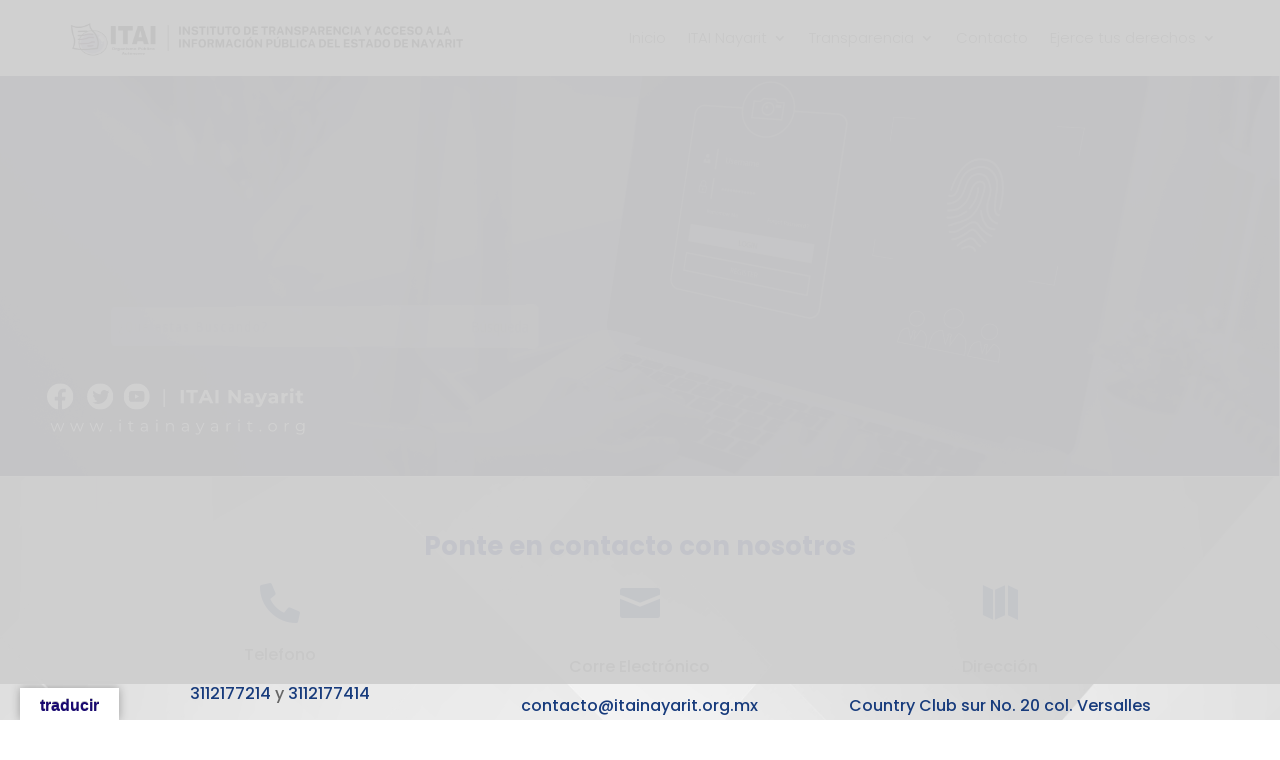

--- FILE ---
content_type: text/html; charset=UTF-8
request_url: https://portal.itainayarit.org/contacto/
body_size: 575326
content:
<!DOCTYPE html>
<html lang="es">
<head>
	<meta charset="UTF-8" />
<meta http-equiv="X-UA-Compatible" content="IE=edge">
	<link rel="pingback" href="https://portal.itainayarit.org/xmlrpc.php" />

	<script type="text/javascript">
		document.documentElement.className = 'js';
	</script>
	
	<title>contacto | ITAI NAYARIT</title>
<meta name='robots' content='max-image-preview:large' />
<script type="text/javascript">
			let jqueryParams=[],jQuery=function(r){return jqueryParams=[...jqueryParams,r],jQuery},$=function(r){return jqueryParams=[...jqueryParams,r],$};window.jQuery=jQuery,window.$=jQuery;let customHeadScripts=!1;jQuery.fn=jQuery.prototype={},$.fn=jQuery.prototype={},jQuery.noConflict=function(r){if(window.jQuery)return jQuery=window.jQuery,$=window.jQuery,customHeadScripts=!0,jQuery.noConflict},jQuery.ready=function(r){jqueryParams=[...jqueryParams,r]},$.ready=function(r){jqueryParams=[...jqueryParams,r]},jQuery.load=function(r){jqueryParams=[...jqueryParams,r]},$.load=function(r){jqueryParams=[...jqueryParams,r]},jQuery.fn.ready=function(r){jqueryParams=[...jqueryParams,r]},$.fn.ready=function(r){jqueryParams=[...jqueryParams,r]};</script><link rel='dns-prefetch' href='//translate.google.com' />
<link rel='dns-prefetch' href='//www.googletagmanager.com' />
<link rel='dns-prefetch' href='//fonts.googleapis.com' />
<link rel="alternate" type="application/rss+xml" title="ITAI NAYARIT &raquo; Feed" href="https://portal.itainayarit.org/feed/" />
<link rel="alternate" title="oEmbed (JSON)" type="application/json+oembed" href="https://portal.itainayarit.org/wp-json/oembed/1.0/embed?url=https%3A%2F%2Fportal.itainayarit.org%2Fcontacto%2F" />
<link rel="alternate" title="oEmbed (XML)" type="text/xml+oembed" href="https://portal.itainayarit.org/wp-json/oembed/1.0/embed?url=https%3A%2F%2Fportal.itainayarit.org%2Fcontacto%2F&#038;format=xml" />
<meta content="Divi v.4.27.5" name="generator"/><link rel='stylesheet' id='dashicons-css' href='https://portal.itainayarit.org/wp-includes/css/dashicons.min.css' type='text/css' media='all' />
<link rel='stylesheet' id='wp-components-css' href='https://portal.itainayarit.org/wp-includes/css/dist/components/style.min.css' type='text/css' media='all' />
<link rel='stylesheet' id='wp-preferences-css' href='https://portal.itainayarit.org/wp-includes/css/dist/preferences/style.min.css' type='text/css' media='all' />
<link rel='stylesheet' id='wp-block-editor-css' href='https://portal.itainayarit.org/wp-includes/css/dist/block-editor/style.min.css' type='text/css' media='all' />
<link rel='stylesheet' id='popup-maker-block-library-style-css' href='https://portal.itainayarit.org/wp-content/plugins/popup-maker/dist/packages/block-library-style.css' type='text/css' media='all' />
<link rel='stylesheet' id='google-language-translator-css' href='https://portal.itainayarit.org/wp-content/plugins/google-language-translator/css/style.css' type='text/css' media='' />
<link rel='stylesheet' id='glt-toolbar-styles-css' href='https://portal.itainayarit.org/wp-content/plugins/google-language-translator/css/toolbar.css' type='text/css' media='' />
<link rel='stylesheet' id='magnific-popup-css' href='https://portal.itainayarit.org/wp-content/themes/Divi/includes/builder/feature/dynamic-assets/assets/css/magnific_popup.css' type='text/css' media='all' />
<link rel='stylesheet' id='dsm-animate-css' href='https://portal.itainayarit.org/wp-content/plugins/supreme-modules-for-divi/public/css/animate.css' type='text/css' media='all' />
<link rel='stylesheet' id='wpmi-frontend-css' href='https://portal.itainayarit.org/wp-content/plugins/wp-menu-icons/build/frontend/css/style.css' type='text/css' media='all' />
<link rel='stylesheet' id='et_monarch-css-css' href='https://portal.itainayarit.org/wp-content/plugins/monarch/css/style.css' type='text/css' media='all' />
<link rel='stylesheet' id='et-gf-open-sans-css' href='https://fonts.googleapis.com/css?family=Open+Sans%3A400%2C700' type='text/css' media='all' />
<link rel='stylesheet' id='et-divi-open-sans-css' href='https://fonts.googleapis.com/css?family=Open+Sans%3A300italic%2C400italic%2C600italic%2C700italic%2C800italic%2C400%2C300%2C600%2C700%2C800&#038;subset=latin%2Clatin-ext&#038;display=swap' type='text/css' media='all' />
<link rel='stylesheet' id='dg-blog-module-styles-css' href='https://portal.itainayarit.org/wp-content/plugins/dg-blog-module/styles/style.min.css' type='text/css' media='all' />
<link rel='stylesheet' id='supreme-modules-for-divi-styles-css' href='https://portal.itainayarit.org/wp-content/plugins/supreme-modules-for-divi/styles/style.min.css' type='text/css' media='all' />
<link rel='stylesheet' id='et-builder-googlefonts-cached-css' href='https://fonts.googleapis.com/css?family=Poppins%3A100%2C100italic%2C200%2C200italic%2C300%2C300italic%2Cregular%2Citalic%2C500%2C500italic%2C600%2C600italic%2C700%2C700italic%2C800%2C800italic%2C900%2C900italic%7CDM+Sans%3Aregular%2Citalic%2C500%2C500italic%2C700%2C700italic&#038;subset=latin%2Clatin-ext&#038;display=swap' type='text/css' media='all' />
<link rel='stylesheet' id='loftloader-lite-animation-css' href='https://portal.itainayarit.org/wp-content/plugins/loftloader/assets/css/loftloader.min.css' type='text/css' media='all' />
<link rel='stylesheet' id='popup-maker-site-css' href='//portal.itainayarit.org/wp-content/uploads/pum/pum-site-styles.css?generated=1761853519' type='text/css' media='all' />
<link rel='stylesheet' id='wpforms-choicesjs-css' href='https://portal.itainayarit.org/wp-content/plugins/wpforms/assets/css/integrations/divi/choices.min.css' type='text/css' media='all' />
<link rel='stylesheet' id='wpforms-smart-phone-field-css' href='https://portal.itainayarit.org/wp-content/plugins/wpforms/assets/pro/css/integrations/divi/intl-tel-input.min.css' type='text/css' media='all' />
<link rel='stylesheet' id='wpforms-richtext-field-css' href='https://portal.itainayarit.org/wp-content/plugins/wpforms/assets/pro/css/integrations/divi/richtext.min.css' type='text/css' media='all' />
<link rel='stylesheet' id='wpforms-content-field-css' href='https://portal.itainayarit.org/wp-content/plugins/wpforms/assets/pro/css/integrations/divi/content.min.css' type='text/css' media='all' />
<link rel='stylesheet' id='wpforms-divi-pro-modern-full-css' href='https://portal.itainayarit.org/wp-content/plugins/wpforms/assets/pro/css/integrations/divi/wpforms-modern-full.min.css' type='text/css' media='all' />
<link rel='stylesheet' id='divi-style-pum-css' href='https://portal.itainayarit.org/wp-content/themes/Divi/style-static.min.css' type='text/css' media='all' />

<!-- Fragmento de código de la etiqueta de Google (gtag.js) añadida por Site Kit -->
<!-- Fragmento de código de Google Analytics añadido por Site Kit -->
<script type="text/javascript" src="https://www.googletagmanager.com/gtag/js?id=GT-TX96MKXB" id="google_gtagjs-js" async></script>
<script type="text/javascript" id="google_gtagjs-js-after">
/* <![CDATA[ */
window.dataLayer = window.dataLayer || [];function gtag(){dataLayer.push(arguments);}
gtag("set","linker",{"domains":["portal.itainayarit.org"]});
gtag("js", new Date());
gtag("set", "developer_id.dZTNiMT", true);
gtag("config", "GT-TX96MKXB");
 window._googlesitekit = window._googlesitekit || {}; window._googlesitekit.throttledEvents = []; window._googlesitekit.gtagEvent = (name, data) => { var key = JSON.stringify( { name, data } ); if ( !! window._googlesitekit.throttledEvents[ key ] ) { return; } window._googlesitekit.throttledEvents[ key ] = true; setTimeout( () => { delete window._googlesitekit.throttledEvents[ key ]; }, 5 ); gtag( "event", name, { ...data, event_source: "site-kit" } ); }; 
//# sourceURL=google_gtagjs-js-after
/* ]]> */
</script>
<link rel="https://api.w.org/" href="https://portal.itainayarit.org/wp-json/" /><link rel="alternate" title="JSON" type="application/json" href="https://portal.itainayarit.org/wp-json/wp/v2/pages/408" /><link rel="EditURI" type="application/rsd+xml" title="RSD" href="https://portal.itainayarit.org/xmlrpc.php?rsd" />
<link rel="canonical" href="https://portal.itainayarit.org/contacto/" />
<link rel='shortlink' href='https://portal.itainayarit.org/?p=408' />
<style>p.hello{font-size:12px;color:darkgray;}#google_language_translator,#flags{text-align:left;}#google_language_translator{clear:both;}#flags{width:165px;}#flags a{display:inline-block;margin-right:2px;}#google_language_translator{width:auto!important;}div.skiptranslate.goog-te-gadget{display:inline!important;}.goog-tooltip{display: none!important;}.goog-tooltip:hover{display: none!important;}.goog-text-highlight{background-color:transparent!important;border:none!important;box-shadow:none!important;}#google_language_translator select.goog-te-combo{color:#32373c;}#google_language_translator{color:transparent;}body{top:0px!important;}#goog-gt-{display:none!important;}font font{background-color:transparent!important;box-shadow:none!important;position:initial!important;}#glt-translate-trigger{left:20px;right:auto;}#glt-translate-trigger > span{color:#180870;}#glt-translate-trigger{background:#ffffff;}.goog-te-gadget .goog-te-combo{width:100%;}</style><meta name="generator" content="Site Kit by Google 1.167.0" /><style type="text/css" id="et-social-custom-css">
				
			</style><meta name="viewport" content="width=device-width, initial-scale=1.0, maximum-scale=1.0, user-scalable=0" /> <script src='https://code.jquery.com/jquery-3.4.1.min.js' type='text/javascript'></script>

<script src="https://www.infomexsinaloa.org/accesibilidadweb/js_api.aspx?api_key=D707C4A2-EA32-4C87-A617-4FD7DE9530DE&tipo=header&aut=itainayarit.org" type="text/javascript"></script>

<meta name="google-site-verification" content="6FL7H0LjZQ9FdsKLi6kRtgtUeGNT1QQIU2Fsjo6cYTE" /><link rel="icon" href="https://portal.itainayarit.org/wp-content/uploads/2023/03/cropped-s9ToW7yO_400x400-32x32.jpg" sizes="32x32" />
<link rel="icon" href="https://portal.itainayarit.org/wp-content/uploads/2023/03/cropped-s9ToW7yO_400x400-192x192.jpg" sizes="192x192" />
<link rel="apple-touch-icon" href="https://portal.itainayarit.org/wp-content/uploads/2023/03/cropped-s9ToW7yO_400x400-180x180.jpg" />
<meta name="msapplication-TileImage" content="https://portal.itainayarit.org/wp-content/uploads/2023/03/cropped-s9ToW7yO_400x400-270x270.jpg" />
<style id="loftloader-lite-custom-bg-color">#loftloader-wrapper .loader-section {
	background: #cecece;
}
</style><style id="loftloader-lite-custom-bg-opacity">#loftloader-wrapper .loader-section {
	opacity: 0.95;
}
</style><style id="loftloader-lite-custom-loader">#loftloader-wrapper.pl-imgloading #loader {
	width: 200px;
}
#loftloader-wrapper.pl-imgloading #loader span {
	background-size: cover;
	background-image: url(https://portal.itainayarit.org/wp-content/uploads/2024/02/logo-itai.svg);
}
</style><style id="et-divi-customizer-global-cached-inline-styles">body,.et_pb_column_1_2 .et_quote_content blockquote cite,.et_pb_column_1_2 .et_link_content a.et_link_main_url,.et_pb_column_1_3 .et_quote_content blockquote cite,.et_pb_column_3_8 .et_quote_content blockquote cite,.et_pb_column_1_4 .et_quote_content blockquote cite,.et_pb_blog_grid .et_quote_content blockquote cite,.et_pb_column_1_3 .et_link_content a.et_link_main_url,.et_pb_column_3_8 .et_link_content a.et_link_main_url,.et_pb_column_1_4 .et_link_content a.et_link_main_url,.et_pb_blog_grid .et_link_content a.et_link_main_url,body .et_pb_bg_layout_light .et_pb_post p,body .et_pb_bg_layout_dark .et_pb_post p{font-size:14px}.et_pb_slide_content,.et_pb_best_value{font-size:15px}#et_search_icon:hover,.mobile_menu_bar:before,.mobile_menu_bar:after,.et_toggle_slide_menu:after,.et-social-icon a:hover,.et_pb_sum,.et_pb_pricing li a,.et_pb_pricing_table_button,.et_overlay:before,.entry-summary p.price ins,.et_pb_member_social_links a:hover,.et_pb_widget li a:hover,.et_pb_filterable_portfolio .et_pb_portfolio_filters li a.active,.et_pb_filterable_portfolio .et_pb_portofolio_pagination ul li a.active,.et_pb_gallery .et_pb_gallery_pagination ul li a.active,.wp-pagenavi span.current,.wp-pagenavi a:hover,.nav-single a,.tagged_as a,.posted_in a{color:#173b7c}.et_pb_contact_submit,.et_password_protected_form .et_submit_button,.et_pb_bg_layout_light .et_pb_newsletter_button,.comment-reply-link,.form-submit .et_pb_button,.et_pb_bg_layout_light .et_pb_promo_button,.et_pb_bg_layout_light .et_pb_more_button,.et_pb_contact p input[type="checkbox"]:checked+label i:before,.et_pb_bg_layout_light.et_pb_module.et_pb_button{color:#173b7c}.footer-widget h4{color:#173b7c}.et-search-form,.nav li ul,.et_mobile_menu,.footer-widget li:before,.et_pb_pricing li:before,blockquote{border-color:#173b7c}.et_pb_counter_amount,.et_pb_featured_table .et_pb_pricing_heading,.et_quote_content,.et_link_content,.et_audio_content,.et_pb_post_slider.et_pb_bg_layout_dark,.et_slide_in_menu_container,.et_pb_contact p input[type="radio"]:checked+label i:before{background-color:#173b7c}a{color:#173b7c}.et_secondary_nav_enabled #page-container #top-header{background-color:#173b7c!important}#et-secondary-nav li ul{background-color:#173b7c}#main-footer .footer-widget h4,#main-footer .widget_block h1,#main-footer .widget_block h2,#main-footer .widget_block h3,#main-footer .widget_block h4,#main-footer .widget_block h5,#main-footer .widget_block h6{color:#173b7c}.footer-widget li:before{border-color:#173b7c}@media only screen and (min-width:981px){.et_pb_row{padding:1% 0}.et_fixed_nav #page-container .et-fixed-header#top-header{background-color:#173b7c!important}.et_fixed_nav #page-container .et-fixed-header#top-header #et-secondary-nav li ul{background-color:#173b7c}}@media only screen and (min-width:1350px){.et_pb_row{padding:13px 0}.et_pb_section{padding:54px 0}.single.et_pb_pagebuilder_layout.et_full_width_page .et_post_meta_wrapper{padding-top:40px}.et_pb_fullwidth_section{padding:0}}.single-post .wp-post-image{display:none}</style><style id="wpforms-css-vars-root">
				:root {
					--wpforms-field-border-radius: 3px;
--wpforms-field-background-color: #ffffff;
--wpforms-field-border-color: rgba( 0, 0, 0, 0.25 );
--wpforms-field-text-color: rgba( 0, 0, 0, 0.7 );
--wpforms-label-color: rgba( 0, 0, 0, 0.85 );
--wpforms-label-sublabel-color: rgba( 0, 0, 0, 0.55 );
--wpforms-label-error-color: #d63637;
--wpforms-button-border-radius: 3px;
--wpforms-button-background-color: #066aab;
--wpforms-button-text-color: #ffffff;
--wpforms-page-break-color: #066aab;
--wpforms-field-size-input-height: 43px;
--wpforms-field-size-input-spacing: 15px;
--wpforms-field-size-font-size: 16px;
--wpforms-field-size-line-height: 19px;
--wpforms-field-size-padding-h: 14px;
--wpforms-field-size-checkbox-size: 16px;
--wpforms-field-size-sublabel-spacing: 5px;
--wpforms-field-size-icon-size: 1;
--wpforms-label-size-font-size: 16px;
--wpforms-label-size-line-height: 19px;
--wpforms-label-size-sublabel-font-size: 14px;
--wpforms-label-size-sublabel-line-height: 17px;
--wpforms-button-size-font-size: 17px;
--wpforms-button-size-height: 41px;
--wpforms-button-size-padding-h: 15px;
--wpforms-button-size-margin-top: 10px;

				}
			</style><style id='global-styles-inline-css' type='text/css'>
:root{--wp--preset--aspect-ratio--square: 1;--wp--preset--aspect-ratio--4-3: 4/3;--wp--preset--aspect-ratio--3-4: 3/4;--wp--preset--aspect-ratio--3-2: 3/2;--wp--preset--aspect-ratio--2-3: 2/3;--wp--preset--aspect-ratio--16-9: 16/9;--wp--preset--aspect-ratio--9-16: 9/16;--wp--preset--color--black: #000000;--wp--preset--color--cyan-bluish-gray: #abb8c3;--wp--preset--color--white: #ffffff;--wp--preset--color--pale-pink: #f78da7;--wp--preset--color--vivid-red: #cf2e2e;--wp--preset--color--luminous-vivid-orange: #ff6900;--wp--preset--color--luminous-vivid-amber: #fcb900;--wp--preset--color--light-green-cyan: #7bdcb5;--wp--preset--color--vivid-green-cyan: #00d084;--wp--preset--color--pale-cyan-blue: #8ed1fc;--wp--preset--color--vivid-cyan-blue: #0693e3;--wp--preset--color--vivid-purple: #9b51e0;--wp--preset--gradient--vivid-cyan-blue-to-vivid-purple: linear-gradient(135deg,rgb(6,147,227) 0%,rgb(155,81,224) 100%);--wp--preset--gradient--light-green-cyan-to-vivid-green-cyan: linear-gradient(135deg,rgb(122,220,180) 0%,rgb(0,208,130) 100%);--wp--preset--gradient--luminous-vivid-amber-to-luminous-vivid-orange: linear-gradient(135deg,rgb(252,185,0) 0%,rgb(255,105,0) 100%);--wp--preset--gradient--luminous-vivid-orange-to-vivid-red: linear-gradient(135deg,rgb(255,105,0) 0%,rgb(207,46,46) 100%);--wp--preset--gradient--very-light-gray-to-cyan-bluish-gray: linear-gradient(135deg,rgb(238,238,238) 0%,rgb(169,184,195) 100%);--wp--preset--gradient--cool-to-warm-spectrum: linear-gradient(135deg,rgb(74,234,220) 0%,rgb(151,120,209) 20%,rgb(207,42,186) 40%,rgb(238,44,130) 60%,rgb(251,105,98) 80%,rgb(254,248,76) 100%);--wp--preset--gradient--blush-light-purple: linear-gradient(135deg,rgb(255,206,236) 0%,rgb(152,150,240) 100%);--wp--preset--gradient--blush-bordeaux: linear-gradient(135deg,rgb(254,205,165) 0%,rgb(254,45,45) 50%,rgb(107,0,62) 100%);--wp--preset--gradient--luminous-dusk: linear-gradient(135deg,rgb(255,203,112) 0%,rgb(199,81,192) 50%,rgb(65,88,208) 100%);--wp--preset--gradient--pale-ocean: linear-gradient(135deg,rgb(255,245,203) 0%,rgb(182,227,212) 50%,rgb(51,167,181) 100%);--wp--preset--gradient--electric-grass: linear-gradient(135deg,rgb(202,248,128) 0%,rgb(113,206,126) 100%);--wp--preset--gradient--midnight: linear-gradient(135deg,rgb(2,3,129) 0%,rgb(40,116,252) 100%);--wp--preset--font-size--small: 13px;--wp--preset--font-size--medium: 20px;--wp--preset--font-size--large: 36px;--wp--preset--font-size--x-large: 42px;--wp--preset--spacing--20: 0.44rem;--wp--preset--spacing--30: 0.67rem;--wp--preset--spacing--40: 1rem;--wp--preset--spacing--50: 1.5rem;--wp--preset--spacing--60: 2.25rem;--wp--preset--spacing--70: 3.38rem;--wp--preset--spacing--80: 5.06rem;--wp--preset--shadow--natural: 6px 6px 9px rgba(0, 0, 0, 0.2);--wp--preset--shadow--deep: 12px 12px 50px rgba(0, 0, 0, 0.4);--wp--preset--shadow--sharp: 6px 6px 0px rgba(0, 0, 0, 0.2);--wp--preset--shadow--outlined: 6px 6px 0px -3px rgb(255, 255, 255), 6px 6px rgb(0, 0, 0);--wp--preset--shadow--crisp: 6px 6px 0px rgb(0, 0, 0);}:root { --wp--style--global--content-size: 823px;--wp--style--global--wide-size: 1080px; }:where(body) { margin: 0; }.wp-site-blocks > .alignleft { float: left; margin-right: 2em; }.wp-site-blocks > .alignright { float: right; margin-left: 2em; }.wp-site-blocks > .aligncenter { justify-content: center; margin-left: auto; margin-right: auto; }:where(.is-layout-flex){gap: 0.5em;}:where(.is-layout-grid){gap: 0.5em;}.is-layout-flow > .alignleft{float: left;margin-inline-start: 0;margin-inline-end: 2em;}.is-layout-flow > .alignright{float: right;margin-inline-start: 2em;margin-inline-end: 0;}.is-layout-flow > .aligncenter{margin-left: auto !important;margin-right: auto !important;}.is-layout-constrained > .alignleft{float: left;margin-inline-start: 0;margin-inline-end: 2em;}.is-layout-constrained > .alignright{float: right;margin-inline-start: 2em;margin-inline-end: 0;}.is-layout-constrained > .aligncenter{margin-left: auto !important;margin-right: auto !important;}.is-layout-constrained > :where(:not(.alignleft):not(.alignright):not(.alignfull)){max-width: var(--wp--style--global--content-size);margin-left: auto !important;margin-right: auto !important;}.is-layout-constrained > .alignwide{max-width: var(--wp--style--global--wide-size);}body .is-layout-flex{display: flex;}.is-layout-flex{flex-wrap: wrap;align-items: center;}.is-layout-flex > :is(*, div){margin: 0;}body .is-layout-grid{display: grid;}.is-layout-grid > :is(*, div){margin: 0;}body{padding-top: 0px;padding-right: 0px;padding-bottom: 0px;padding-left: 0px;}:root :where(.wp-element-button, .wp-block-button__link){background-color: #32373c;border-width: 0;color: #fff;font-family: inherit;font-size: inherit;font-style: inherit;font-weight: inherit;letter-spacing: inherit;line-height: inherit;padding-top: calc(0.667em + 2px);padding-right: calc(1.333em + 2px);padding-bottom: calc(0.667em + 2px);padding-left: calc(1.333em + 2px);text-decoration: none;text-transform: inherit;}.has-black-color{color: var(--wp--preset--color--black) !important;}.has-cyan-bluish-gray-color{color: var(--wp--preset--color--cyan-bluish-gray) !important;}.has-white-color{color: var(--wp--preset--color--white) !important;}.has-pale-pink-color{color: var(--wp--preset--color--pale-pink) !important;}.has-vivid-red-color{color: var(--wp--preset--color--vivid-red) !important;}.has-luminous-vivid-orange-color{color: var(--wp--preset--color--luminous-vivid-orange) !important;}.has-luminous-vivid-amber-color{color: var(--wp--preset--color--luminous-vivid-amber) !important;}.has-light-green-cyan-color{color: var(--wp--preset--color--light-green-cyan) !important;}.has-vivid-green-cyan-color{color: var(--wp--preset--color--vivid-green-cyan) !important;}.has-pale-cyan-blue-color{color: var(--wp--preset--color--pale-cyan-blue) !important;}.has-vivid-cyan-blue-color{color: var(--wp--preset--color--vivid-cyan-blue) !important;}.has-vivid-purple-color{color: var(--wp--preset--color--vivid-purple) !important;}.has-black-background-color{background-color: var(--wp--preset--color--black) !important;}.has-cyan-bluish-gray-background-color{background-color: var(--wp--preset--color--cyan-bluish-gray) !important;}.has-white-background-color{background-color: var(--wp--preset--color--white) !important;}.has-pale-pink-background-color{background-color: var(--wp--preset--color--pale-pink) !important;}.has-vivid-red-background-color{background-color: var(--wp--preset--color--vivid-red) !important;}.has-luminous-vivid-orange-background-color{background-color: var(--wp--preset--color--luminous-vivid-orange) !important;}.has-luminous-vivid-amber-background-color{background-color: var(--wp--preset--color--luminous-vivid-amber) !important;}.has-light-green-cyan-background-color{background-color: var(--wp--preset--color--light-green-cyan) !important;}.has-vivid-green-cyan-background-color{background-color: var(--wp--preset--color--vivid-green-cyan) !important;}.has-pale-cyan-blue-background-color{background-color: var(--wp--preset--color--pale-cyan-blue) !important;}.has-vivid-cyan-blue-background-color{background-color: var(--wp--preset--color--vivid-cyan-blue) !important;}.has-vivid-purple-background-color{background-color: var(--wp--preset--color--vivid-purple) !important;}.has-black-border-color{border-color: var(--wp--preset--color--black) !important;}.has-cyan-bluish-gray-border-color{border-color: var(--wp--preset--color--cyan-bluish-gray) !important;}.has-white-border-color{border-color: var(--wp--preset--color--white) !important;}.has-pale-pink-border-color{border-color: var(--wp--preset--color--pale-pink) !important;}.has-vivid-red-border-color{border-color: var(--wp--preset--color--vivid-red) !important;}.has-luminous-vivid-orange-border-color{border-color: var(--wp--preset--color--luminous-vivid-orange) !important;}.has-luminous-vivid-amber-border-color{border-color: var(--wp--preset--color--luminous-vivid-amber) !important;}.has-light-green-cyan-border-color{border-color: var(--wp--preset--color--light-green-cyan) !important;}.has-vivid-green-cyan-border-color{border-color: var(--wp--preset--color--vivid-green-cyan) !important;}.has-pale-cyan-blue-border-color{border-color: var(--wp--preset--color--pale-cyan-blue) !important;}.has-vivid-cyan-blue-border-color{border-color: var(--wp--preset--color--vivid-cyan-blue) !important;}.has-vivid-purple-border-color{border-color: var(--wp--preset--color--vivid-purple) !important;}.has-vivid-cyan-blue-to-vivid-purple-gradient-background{background: var(--wp--preset--gradient--vivid-cyan-blue-to-vivid-purple) !important;}.has-light-green-cyan-to-vivid-green-cyan-gradient-background{background: var(--wp--preset--gradient--light-green-cyan-to-vivid-green-cyan) !important;}.has-luminous-vivid-amber-to-luminous-vivid-orange-gradient-background{background: var(--wp--preset--gradient--luminous-vivid-amber-to-luminous-vivid-orange) !important;}.has-luminous-vivid-orange-to-vivid-red-gradient-background{background: var(--wp--preset--gradient--luminous-vivid-orange-to-vivid-red) !important;}.has-very-light-gray-to-cyan-bluish-gray-gradient-background{background: var(--wp--preset--gradient--very-light-gray-to-cyan-bluish-gray) !important;}.has-cool-to-warm-spectrum-gradient-background{background: var(--wp--preset--gradient--cool-to-warm-spectrum) !important;}.has-blush-light-purple-gradient-background{background: var(--wp--preset--gradient--blush-light-purple) !important;}.has-blush-bordeaux-gradient-background{background: var(--wp--preset--gradient--blush-bordeaux) !important;}.has-luminous-dusk-gradient-background{background: var(--wp--preset--gradient--luminous-dusk) !important;}.has-pale-ocean-gradient-background{background: var(--wp--preset--gradient--pale-ocean) !important;}.has-electric-grass-gradient-background{background: var(--wp--preset--gradient--electric-grass) !important;}.has-midnight-gradient-background{background: var(--wp--preset--gradient--midnight) !important;}.has-small-font-size{font-size: var(--wp--preset--font-size--small) !important;}.has-medium-font-size{font-size: var(--wp--preset--font-size--medium) !important;}.has-large-font-size{font-size: var(--wp--preset--font-size--large) !important;}.has-x-large-font-size{font-size: var(--wp--preset--font-size--x-large) !important;}
/*# sourceURL=global-styles-inline-css */
</style>
<link rel='stylesheet' id='wpforms-entry-preview-css' href='https://portal.itainayarit.org/wp-content/plugins/wpforms/assets/pro/css/fields/entry-preview.min.css' type='text/css' media='all' />
<link rel='stylesheet' id='wpforms-layout-css' href='https://portal.itainayarit.org/wp-content/plugins/wpforms/assets/pro/css/fields/layout.min.css' type='text/css' media='all' />
<link rel='stylesheet' id='wpforms-modern-full-css' href='https://portal.itainayarit.org/wp-content/plugins/wpforms/assets/css/frontend/modern/wpforms-full.min.css' type='text/css' media='all' />
<link rel='stylesheet' id='wpforms-pro-modern-full-css' href='https://portal.itainayarit.org/wp-content/plugins/wpforms/assets/pro/css/frontend/modern/wpforms-full.min.css' type='text/css' media='all' />
</head>
<body class="wp-singular page-template-default page page-id-408 wp-theme-Divi et-tb-has-template et-tb-has-header et-tb-has-footer et_monarch et_pb_button_helper_class et_cover_background osx et_pb_gutters3 et_pb_pagebuilder_layout et_smooth_scroll et_no_sidebar et_divi_theme et-db loftloader-lite-enabled">
<script src="https://www.infomexsinaloa.org/accesibilidadweb/js_api.aspx?api_key=D707C4A2-EA32-4C87-A617-4FD7DE9530DE&tipo=body&aut=itainayarit.org" type="text/javascript"></script><div id="loftloader-wrapper" class="pl-imgloading" data-show-close-time="15000" data-max-load-time="0"><div class="loader-section section-slide-up"></div><div class="loader-inner"><div id="loader"><div class="imgloading-container"><span style="background-image: url(https://portal.itainayarit.org/wp-content/uploads/2024/02/logo-itai.svg);"></span></div><img width="200" height="200" data-no-lazy="1" class="skip-lazy" alt="loader image" src="https://portal.itainayarit.org/wp-content/uploads/2024/02/logo-itai.svg"></div></div><div class="loader-close-button" style="display: none;"><span class="screen-reader-text">Close</span></div></div>
	<div id="page-container">
<div id="et-boc" class="et-boc">
			
		<header class="et-l et-l--header">
			<div class="et_builder_inner_content et_pb_gutters3">
		<div class="et_pb_section et_pb_section_0_tb_header et_pb_sticky_module et_section_regular et_pb_section--with-menu" >
				
				
				
				
				
				
				<div class="et_pb_row et_pb_row_0_tb_header et_pb_row--with-menu">
				<div class="et_pb_column et_pb_column_4_4 et_pb_column_0_tb_header  et_pb_css_mix_blend_mode_passthrough et-last-child et_pb_column--with-menu">
				
				
				
				
				<div class="et_pb_module et_pb_menu et_pb_menu_0_tb_header et_clickable et_pb_bg_layout_light  et_pb_text_align_right et_dropdown_animation_fade et_pb_menu--with-logo et_pb_menu--style-left_aligned">
					
					
					
					
					<div class="et_pb_menu_inner_container clearfix">
						<div class="et_pb_menu__logo-wrap">
			  <div class="et_pb_menu__logo">
				<img fetchpriority="high" decoding="async" width="2880" height="384" src="https://portal.itainayarit.org/wp-content/uploads/2023/03/logo-3.png" alt="" srcset="https://portal.itainayarit.org/wp-content/uploads/2023/03/logo-3.png 2880w, https://portal.itainayarit.org/wp-content/uploads/2023/03/logo-3-1280x171.png 1280w, https://portal.itainayarit.org/wp-content/uploads/2023/03/logo-3-980x131.png 980w, https://portal.itainayarit.org/wp-content/uploads/2023/03/logo-3-480x64.png 480w" sizes="(min-width: 0px) and (max-width: 480px) 480px, (min-width: 481px) and (max-width: 980px) 980px, (min-width: 981px) and (max-width: 1280px) 1280px, (min-width: 1281px) 2880px, 100vw" class="wp-image-33" />
			  </div>
			</div>
						<div class="et_pb_menu__wrap">
							<div class="et_pb_menu__menu">
								<nav class="et-menu-nav"><ul id="menu-principal" class="et-menu nav"><li class="et_pb_menu_page_id-home menu-item menu-item-type-post_type menu-item-object-page menu-item-home menu-item-384"><a href="https://portal.itainayarit.org/">Inicio</a></li>
<li class="et_pb_menu_page_id-335 menu-item menu-item-type-custom menu-item-object-custom menu-item-has-children menu-item-335"><a href="#">ITAI Nayarit</a>
<ul class="sub-menu">
	<li class="et_pb_menu_page_id-347 menu-item menu-item-type-post_type menu-item-object-page menu-item-407"><a href="https://portal.itainayarit.org/itai-nayarit/">Quienes somos</a></li>
	<li class="et_pb_menu_page_id-437 menu-item menu-item-type-post_type menu-item-object-page menu-item-444"><a href="https://portal.itainayarit.org/preguntas-frecuentes/">Preguntas Frecuentes</a></li>
</ul>
</li>
<li class="et_pb_menu_page_id-336 menu-item menu-item-type-custom menu-item-object-custom menu-item-has-children menu-item-336"><a href="#">Transparencia</a>
<ul class="sub-menu">
	<li class="et_pb_menu_page_id-595 menu-item menu-item-type-post_type menu-item-object-page menu-item-651"><a href="https://portal.itainayarit.org/art-33/">Articulo 33</a></li>
	<li class="et_pb_menu_page_id-652 menu-item menu-item-type-post_type menu-item-object-page menu-item-667"><a href="https://portal.itainayarit.org/art-38/">Articulo 38</a></li>
	<li class="et_pb_menu_page_id-754 menu-item menu-item-type-post_type menu-item-object-page menu-item-776"><a href="https://portal.itainayarit.org/sevac/">SEvAC</a></li>
</ul>
</li>
<li class="et_pb_menu_page_id-408 menu-item menu-item-type-post_type menu-item-object-page current-menu-item page_item page-item-408 current_page_item menu-item-417"><a href="https://portal.itainayarit.org/contacto/" aria-current="page">Contacto</a></li>
<li class="et_pb_menu_page_id-385 menu-item menu-item-type-custom menu-item-object-custom menu-item-has-children menu-item-385"><a href="#">Ejerce tus derechos</a>
<ul class="sub-menu">
	<li class="et_pb_menu_page_id-5460 menu-item menu-item-type-post_type menu-item-object-page menu-item-5502"><a href="https://portal.itainayarit.org/ai/">Acceso a la información</a></li>
	<li class="et_pb_menu_page_id-5503 menu-item menu-item-type-post_type menu-item-object-page menu-item-5509"><a href="https://portal.itainayarit.org/dp/">Datos Personales</a></li>
	<li class="et_pb_menu_page_id-5510 menu-item menu-item-type-post_type menu-item-object-page menu-item-5762"><a href="https://portal.itainayarit.org/rr/">Recursos de revisión</a></li>
	<li class="et_pb_menu_page_id-858 menu-item menu-item-type-post_type menu-item-object-page menu-item-890"><a href="https://portal.itainayarit.org/denuncia/">Denuncia</a></li>
</ul>
</li>
</ul></nav>
							</div>
							
							
							<div class="et_mobile_nav_menu">
				<div class="mobile_nav closed">
					<span class="mobile_menu_bar"></span>
				</div>
			</div>
						</div>
						
					</div>
				</div>
			</div>
				
				
				
				
			</div>
				
				
			</div><div class="et_pb_section et_pb_section_1_tb_header et_pb_with_background et_pb_fullwidth_section et_section_regular" >
				
				
				
				
				
				
				<div class="et_pb_module et_pb_fullwidth_image et_pb_fullwidth_image_0_tb_header">
				
				
				
				
				<img decoding="async" src="https://portal.itainayarit.org/wp-content/uploads/2024/02/foto-inicio-1.svg" alt="Encabezado" title="Encabezado" class="wp-image-247" />
			
			</div>
				
				
			</div><div class="et_pb_section et_pb_section_2_tb_header et_pb_with_background et_section_regular" >
				
				
				
				
				
				
				<div class="et_pb_row et_pb_row_1_tb_header">
				<div class="et_pb_column et_pb_column_4_4 et_pb_column_1_tb_header  et_pb_css_mix_blend_mode_passthrough et-last-child">
				
				
				
				
				<div class="et_pb_module et_pb_search et_pb_search_0_tb_header et_animated  et_pb_text_align_left et_pb_bg_layout_light">
				
				
				
				
				<form role="search" method="get" class="et_pb_searchform" action="https://portal.itainayarit.org/">
					<div>
						<label class="screen-reader-text" for="s">Buscar:</label>
						<input type="text" name="s" placeholder="¿Qué estas Buscando?" class="et_pb_s" />
						<input type="hidden" name="et_pb_searchform_submit" value="et_search_proccess" />
						
						<input type="hidden" name="et_pb_include_posts" value="yes" />
						<input type="hidden" name="et_pb_include_pages" value="yes" />
						<input type="submit" value="Búsqueda" class="et_pb_searchsubmit">
					</div>
				</form>
			</div><div class="et_pb_module et_pb_image et_pb_image_0_tb_header">
				
				
				
				
				<span class="et_pb_image_wrap "><img decoding="async" src="https://portal.itainayarit.org/wp-content/uploads/2024/02/redes-inicio.svg" alt="" title="redes inicio" class="wp-image-246" /></span>
			</div>
			</div>
				
				
				
				
			</div>
				
				
			</div>		</div>
	</header>
	<div id="et-main-area">
	
<div id="main-content">


			
				<article id="post-408" class="post-408 page type-page status-publish hentry">

				
					<div class="entry-content">
					<div class="et-l et-l--post">
			<div class="et_builder_inner_content et_pb_gutters3"><div class="et_pb_section et_pb_section_52 et_pb_with_background et_section_regular" >
				
				
				
				
				
				
				<div class="et_pb_row et_pb_row_52">
				<div class="et_pb_column et_pb_column_4_4 et_pb_column_52  et_pb_css_mix_blend_mode_passthrough et-last-child">
				
				
				
				
				<div class="et_pb_module et_pb_text et_pb_text_0  et_pb_text_align_center et_pb_bg_layout_light">
				
				
				
				
				<div class="et_pb_text_inner"><p>Ponte en contacto con nosotros</p></div>
			</div>
			</div>
				
				
				
				
			</div><div class="et_pb_row et_pb_row_53">
				<div class="et_pb_column et_pb_column_1_3 et_pb_column_53  et_pb_css_mix_blend_mode_passthrough">
				
				
				
				
				<div class="et_pb_module et_pb_icon et_pb_icon_0">
				<span class="et_pb_icon_wrap "><span class="et-pb-icon"></span></span>
			</div><div class="et_pb_module et_pb_text et_pb_text_1  et_pb_text_align_center et_pb_bg_layout_light">
				
				
				
				
				<div class="et_pb_text_inner">Telefono</p>
<p><a href="tel:3112177214">3112177214</a> y <a href="tel:3112177414">3112177414</a></p>
<p><a href="tel:8005704906">800-ITAI</a></div>
			</div>
			</div><div class="et_pb_column et_pb_column_1_3 et_pb_column_54  et_pb_css_mix_blend_mode_passthrough">
				
				
				
				
				<div class="et_pb_module et_pb_icon et_pb_icon_1">
				<span class="et_pb_icon_wrap "><span class="et-pb-icon"></span></span>
			</div><div class="et_pb_module et_pb_text et_pb_text_2  et_pb_text_align_center et_pb_bg_layout_light">
				
				
				
				
				<div class="et_pb_text_inner"><p>Corre Electrónico</p>
<p><a href="mailto:contacto@itainayarit.org.mx">contacto@itainayarit.org.mx</a></p></div>
			</div>
			</div><div class="et_pb_column et_pb_column_1_3 et_pb_column_55  et_pb_css_mix_blend_mode_passthrough et-last-child">
				
				
				
				
				<div class="et_pb_module et_pb_icon et_pb_icon_2">
				<span class="et_pb_icon_wrap "><span class="et-pb-icon"></span></span>
			</div><div class="et_pb_module et_pb_text et_pb_text_3  et_pb_text_align_center et_pb_bg_layout_light">
				
				
				
				
				<div class="et_pb_text_inner">Dirección</p>
<p><a href="https://maps.app.goo.gl/xVQJuJ5A8oWAEpF77">Country Club sur No. 20 col. Versalles<br />
Tepic, Nayarit.</a></div>
			</div>
			</div>
				
				
				
				
			</div><div class="et_pb_row et_pb_row_54">
				<div class="et_pb_column et_pb_column_4_4 et_pb_column_56  et_pb_css_mix_blend_mode_passthrough et-last-child">
				
				
				
				
				<div class="et_pb_module et_pb_text et_pb_text_4  et_pb_text_align_center et_pb_bg_layout_light">
				
				
				
				
				<div class="et_pb_text_inner"><p>Envianos tus comentarios</p></div>
			</div>
			<div id="et_pb_contact_form_0" class="et_pb_module et_pb_contact_form_0 et_pb_contact_form_container clearfix" data-form_unique_num="0" data-form_unique_id="7694258e-cc37-4fb0-bf07-68b6ed064ce4">
				
				
				
				
				
				<div class="et-pb-contact-message"></div>
				
				<div class="et_pb_contact">
					<form class="et_pb_contact_form clearfix" method="post" action="https://portal.itainayarit.org/contacto/">
						<p class="et_pb_contact_field et_pb_contact_field_0 et_pb_contact_field_half" data-id="name" data-type="input">
				
				
				
				
				<label for="et_pb_contact_name_0" class="et_pb_contact_form_label">Nombre</label>
				<input type="text" id="et_pb_contact_name_0" class="input" value="" name="et_pb_contact_name_0" data-required_mark="required" data-field_type="input" data-original_id="name" placeholder="Nombre">
			</p><p class="et_pb_contact_field et_pb_contact_field_1 et_pb_contact_field_half et_pb_contact_field_last" data-id="email" data-type="email">
				
				
				
				
				<label for="et_pb_contact_email_0" class="et_pb_contact_form_label">Dirección de correo electrónico</label>
				<input type="text" id="et_pb_contact_email_0" class="input" value="" name="et_pb_contact_email_0" data-required_mark="required" data-field_type="email" data-original_id="email" placeholder="Dirección de correo electrónico">
			</p><p class="et_pb_contact_field et_pb_contact_field_2 et_pb_contact_field_last" data-id="telefono" data-type="input">
				
				
				
				
				<label for="et_pb_contact_telefono_0" class="et_pb_contact_form_label">Teléfono</label>
				<input type="text" id="et_pb_contact_telefono_0" class="input" value="" name="et_pb_contact_telefono_0" data-required_mark="not_required" data-field_type="input" data-original_id="telefono" placeholder="Teléfono" pattern="[0-9\s\-]{10,10}" title="Sólo se permiten números.Longitud Mínima: 10 caracteres. Longitud Máxima: 10 caracteres." maxlength="10">
			</p><p class="et_pb_contact_field et_pb_contact_field_3 et_pb_contact_field_last" data-id="message" data-type="text">
				
				
				
				
				<label for="et_pb_contact_message_0" class="et_pb_contact_form_label">Mensaje</label>
				<textarea name="et_pb_contact_message_0" id="et_pb_contact_message_0" class="et_pb_contact_message input" data-required_mark="required" data-field_type="text" data-original_id="message" placeholder="Mensaje"></textarea>
			</p><p class="et_pb_contact_field et_pb_contact_field_4 et_clickable  et_pb_text_align_left et_pb_contact_field_last" data-id="aviso" data-type="checkbox">
				
				
				
				
				<label for="et_pb_contact_aviso_0" class="et_pb_contact_form_label"> Consulta nuestro aviso de privacidad </label>
				<input class="et_pb_checkbox_handle" type="hidden" name="et_pb_contact_aviso_0" data-required_mark="required" data-field_type="checkbox" data-original_id="aviso">
					<span class="et_pb_contact_field_options_wrapper">
						<span class="et_pb_contact_field_options_title"> Consulta nuestro aviso de privacidad </span>
						<span class="et_pb_contact_field_options_list"><span class="et_pb_contact_field_checkbox">
							<input type="checkbox" id="et_pb_contact_aviso_4_0" class="input" value="eh leído y estoy de acuerdo con el aviso de privacidad" data-id="-1">
							<label for="et_pb_contact_aviso_4_0"><i></i>eh leído y estoy de acuerdo con el aviso de privacidad</label>
						</span></span>
					</span>
			</p>
						<input type="hidden" value="et_contact_proccess" name="et_pb_contactform_submit_0"/>
						<div class="et_contact_bottom_container">
							
			<div class="et_pb_contact_right">
				<p class="clearfix">
					<span class="et_pb_contact_captcha_question">5 + 4</span> = <input type="text" size="2" class="input et_pb_contact_captcha" data-first_digit="5" data-second_digit="4" value="" name="et_pb_contact_captcha_0" data-required_mark="required" autocomplete="off">
				</p>
			</div>
							<button type="submit" name="et_builder_submit_button" class="et_pb_contact_submit et_pb_button">Enviar</button>
						</div>
						<input type="hidden" id="_wpnonce-et-pb-contact-form-submitted-0" name="_wpnonce-et-pb-contact-form-submitted-0" value="ac412edd69" /><input type="hidden" name="_wp_http_referer" value="/contacto/" />
					</form>
				</div>
			</div>
			
			</div>
				
				
				
				
			</div><div class="et_pb_row et_pb_row_55">
				<div class="et_pb_column et_pb_column_4_4 et_pb_column_57  et_pb_css_mix_blend_mode_passthrough et-last-child">
				
				
				
				
				<div class="et_pb_module et_pb_code et_pb_code_27">
				
				
				
				
				<div class="et_pb_code_inner"><iframe src="https://www.google.com/maps/embed?pb=!1m18!1m12!1m3!1d3711.972625347258!2d-104.90610508984804!3d21.508792171037346!2m3!1f0!2f0!3f0!3m2!1i1024!2i768!4f13.1!3m3!1m2!1s0x842736fe92994f6b%3A0x6be8809d19fe66ec!2sInstituto%20de%20Transparencia%20y%20Acceso%20a%20la%20Informaci%C3%B3n%20P%C3%BAblica%20del%20Estado%20de%20Nayarit!5e0!3m2!1ses-419!2smx!4v1715032088290!5m2!1ses-419!2smx" width="1400" height="450" style="border:0;" allowfullscreen="" loading="lazy" referrerpolicy="no-referrer-when-downgrade"></iframe></div>
			</div>
			</div>
				
				
				
				
			</div>
				
				
			</div>		</div>
	</div>
						</div>

				
				</article>

			

</div>

	<footer class="et-l et-l--footer">
			<div class="et_builder_inner_content et_pb_gutters3">
		<div class="et_pb_section et_pb_section_0_tb_footer et_pb_with_background et_section_regular" >
				
				
				
				
				
				
				<div class="et_pb_row et_pb_row_0_tb_footer">
				<div class="et_pb_column et_pb_column_1_3 et_pb_column_0_tb_footer  et_pb_css_mix_blend_mode_passthrough">
				
				
				
				
				<div class="et_pb_module et_pb_text et_pb_text_0_tb_footer  et_pb_text_align_center et_pb_bg_layout_light">
				
				
				
				
				<div class="et_pb_text_inner"><p><span>ENLACES DE INTERÉS</span></p></div>
			</div><div class="et_pb_module et_pb_text et_pb_text_1_tb_footer  et_pb_text_align_left et_pb_bg_layout_light">
				
				
				
				
				<div class="et_pb_text_inner"><p><span>Country Club #20, Colonia Versalles, 63138 Tepic, Nayarit.</span></p>
<p><span>Telefonos: <a href="tel:+523112177214">3112177214</a> &#8211; <a href="tel:+523112177414">3112177414</a></span></p>
<p><span>Horario de atencion de 08:00 a 16:00 horas de Lunes a Viernes</span></p></div>
			</div><div class="et_pb_module et_pb_text et_pb_text_2_tb_footer  et_pb_text_align_left et_pb_bg_layout_light">
				
				
				
				
				<div class="et_pb_text_inner"><a href="mailto:Contacto@itainayarit.org.mx">Contacto@itainayarit.org.mx</a></div>
			</div><div class="et_pb_module et_pb_image et_pb_image_0_tb_footer">
				
				
				
				
				<a href="https://www.editorialox.com"><span class="et_pb_image_wrap "><img loading="lazy" decoding="async" width="150" height="150" src="https://portal.itainayarit.org/wp-content/uploads/2024/08/premio.png" alt="" title="premio" srcset="https://portal.itainayarit.org/wp-content/uploads/2024/08/premio.png 150w, https://portal.itainayarit.org/wp-content/uploads/2024/08/premio-20x20.png 20w" sizes="(max-width: 150px) 100vw, 150px" class="wp-image-5727" /></span></a>
			</div><div class="et_pb_module et_pb_text et_pb_text_3_tb_footer  et_pb_text_align_center et_pb_bg_layout_light">
				
				
				
				
				<div class="et_pb_text_inner"><span>Web premiada con el Premio<br />
Internacional OX</span></div>
			</div>
			</div><div class="et_pb_column et_pb_column_1_3 et_pb_column_1_tb_footer  et_pb_css_mix_blend_mode_passthrough">
				
				
				
				
				<div class="et_pb_module et_pb_text et_pb_text_4_tb_footer  et_pb_text_align_center et_pb_bg_layout_light">
				
				
				
				
				<div class="et_pb_text_inner"><p><span>ENLACES DE INTERÉS</span></p></div>
			</div><div class="et_pb_module et_pb_text et_pb_text_5_tb_footer  et_pb_text_align_justified et_pb_bg_layout_light">
				
				
				
				
				<div class="et_pb_text_inner"><p style="text-align: left;"><a href="https://www.itainayarit.org/index.php/component/content/article?id=465" target="_blank" rel="noopener">Sistema de Formato Único </a></p>
<p style="text-align: left;"><a href="http://inicio.ifai.org.mx/SitePages/ifai.aspx">Instituto Nacional de Acceso a la Información</a></p>
<p style="text-align: left;"><a href="http://www.tm.org.mx/c/inicio/">Transparencia Mexicana</a></p>
<p style="text-align: left;"><a href="http://www.congresonayarit.mx/">Congreso del Estado de Nayarit</a></p>
<p style="text-align: left;"><a href="http://transparencia.nayarit.gob.mx/">Portal Transparencia Nayarit</a></p>
<p style="text-align: left;"><a href="http://www.tsjnay.gob.mx/">Poder Judicial de Nayarit</a></p>
<p style="text-align: left;"><a href="https://itainayarit.org:2096">Correo Electrónico Oficial</a></p></div>
			</div>
			</div><div class="et_pb_column et_pb_column_1_3 et_pb_column_2_tb_footer  et_pb_css_mix_blend_mode_passthrough et-last-child">
				
				
				
				
				<div class="et_pb_module et_pb_image et_pb_image_1_tb_footer">
				
				
				
				
				<span class="et_pb_image_wrap "><img decoding="async" src="https://portal.itainayarit.org/wp-content/uploads/2024/02/logo-itai.svg" alt="" title="logo itai" class="wp-image-245" /></span>
			</div><ul class="et_pb_module et_pb_social_media_follow et_pb_social_media_follow_0_tb_footer clearfix  et_pb_text_align_center et_pb_bg_layout_light">
				
				
				
				
				<li
            class='et_pb_social_media_follow_network_0_tb_footer et_pb_social_icon et_pb_social_network_link  et-social-facebook'><a
              href='https://www.facebook.com/itainay'
              class='icon et_pb_with_border'
              title='Seguir en Facebook'
               target="_blank"><span
                class='et_pb_social_media_follow_network_name'
                aria-hidden='true'
                >Seguir</span></a></li><li
            class='et_pb_social_media_follow_network_1_tb_footer et_pb_social_icon et_pb_social_network_link  et-social-twitter'><a
              href='https://x.com/ItaiNayarit'
              class='icon et_pb_with_border'
              title='Seguir en X'
               target="_blank"><span
                class='et_pb_social_media_follow_network_name'
                aria-hidden='true'
                >Seguir</span></a></li><li
            class='et_pb_social_media_follow_network_2_tb_footer et_pb_social_icon et_pb_social_network_link  et-social-youtube'><a
              href='https://www.youtube.com/@ITAINayaritOficial'
              class='icon et_pb_with_border'
              title='Seguir en Youtube'
               target="_blank"><span
                class='et_pb_social_media_follow_network_name'
                aria-hidden='true'
                >Seguir</span></a></li><li
            class='et_pb_social_media_follow_network_3_tb_footer et_pb_social_icon et_pb_social_network_link  et-social-google et-pb-social-fa-icon'><a
              href='https://search.app.goo.gl/quFQvAo'
              class='icon et_pb_with_border'
              title='Seguir en Google'
               target="_blank"><span
                class='et_pb_social_media_follow_network_name'
                aria-hidden='true'
                >Seguir</span></a></li>
			</ul>
			</div>
				
				
				
				
			</div>
				
				
			</div><div class="et_pb_section et_pb_section_1_tb_footer et_pb_with_background et_section_regular" >
				
				
				
				
				
				
				<div class="et_pb_row et_pb_row_1_tb_footer">
				<div class="et_pb_column et_pb_column_4_4 et_pb_column_3_tb_footer  et_pb_css_mix_blend_mode_passthrough et-last-child">
				
				
				
				
				<div class="et_pb_module et_pb_text et_pb_text_6_tb_footer  et_pb_text_align_left et_pb_bg_layout_light">
				
				
				
				
				<div class="et_pb_text_inner"><p><span style="color: #999999;">Copyright © 2024 – ITAI Nayarit</span></p></div>
			</div>
			</div>
				
				
				
				
			</div>
				
				
			</div>		</div>
	</footer>
		</div>

			
		</div>
		</div>

			<script type="speculationrules">
{"prefetch":[{"source":"document","where":{"and":[{"href_matches":"/*"},{"not":{"href_matches":["/wp-*.php","/wp-admin/*","/wp-content/uploads/*","/wp-content/*","/wp-content/plugins/*","/wp-content/themes/Divi/*","/*\\?(.+)"]}},{"not":{"selector_matches":"a[rel~=\"nofollow\"]"}},{"not":{"selector_matches":".no-prefetch, .no-prefetch a"}}]},"eagerness":"conservative"}]}
</script>
<div id="glt-translate-trigger"><span class="notranslate">traducir</span></div><div id="glt-toolbar"></div><div id="flags" style="display:none" class="size16"><ul id="sortable" class="ui-sortable"><li id="English"><a href="#" title="English" class="nturl notranslate en flag united-states"></a></li><li id="Spanish"><a href="#" title="Spanish" class="nturl notranslate es flag Spanish"></a></li></ul></div><div id='glt-footer'><div id="google_language_translator" class="default-language-es"></div></div><script>function GoogleLanguageTranslatorInit() { new google.translate.TranslateElement({pageLanguage: 'es', includedLanguages:'en,es', autoDisplay: false}, 'google_language_translator');}</script><script src="https://www.infomexsinaloa.org/accesibilidadweb/js_api.aspx?api_key=D707C4A2-EA32-4C87-A617-4FD7DE9530DE&tipo=footer&aut=itainayarit.org" type="text/javascript"></script><div 
	id="pum-5412" 
	role="dialog" 
	aria-modal="false"
	class="pum pum-overlay pum-theme-16 pum-theme-cutting-edge popmake-overlay click_open" 
	data-popmake="{&quot;id&quot;:5412,&quot;slug&quot;:&quot;ultimo-parrafo&quot;,&quot;theme_id&quot;:16,&quot;cookies&quot;:[],&quot;triggers&quot;:[{&quot;type&quot;:&quot;click_open&quot;,&quot;settings&quot;:{&quot;extra_selectors&quot;:&quot;&quot;,&quot;cookie_name&quot;:null}}],&quot;mobile_disabled&quot;:null,&quot;tablet_disabled&quot;:null,&quot;meta&quot;:{&quot;display&quot;:{&quot;stackable&quot;:false,&quot;overlay_disabled&quot;:false,&quot;scrollable_content&quot;:false,&quot;disable_reposition&quot;:false,&quot;size&quot;:&quot;medium&quot;,&quot;responsive_min_width&quot;:&quot;0%&quot;,&quot;responsive_min_width_unit&quot;:false,&quot;responsive_max_width&quot;:&quot;100%&quot;,&quot;responsive_max_width_unit&quot;:false,&quot;custom_width&quot;:&quot;640px&quot;,&quot;custom_width_unit&quot;:false,&quot;custom_height&quot;:&quot;380px&quot;,&quot;custom_height_unit&quot;:false,&quot;custom_height_auto&quot;:false,&quot;location&quot;:&quot;center top&quot;,&quot;position_from_trigger&quot;:false,&quot;position_top&quot;:&quot;100&quot;,&quot;position_left&quot;:&quot;0&quot;,&quot;position_bottom&quot;:&quot;0&quot;,&quot;position_right&quot;:&quot;0&quot;,&quot;position_fixed&quot;:false,&quot;animation_type&quot;:&quot;fade&quot;,&quot;animation_speed&quot;:&quot;350&quot;,&quot;animation_origin&quot;:&quot;center top&quot;,&quot;overlay_zindex&quot;:false,&quot;zindex&quot;:&quot;1999999999&quot;},&quot;close&quot;:{&quot;text&quot;:&quot;&quot;,&quot;button_delay&quot;:&quot;0&quot;,&quot;overlay_click&quot;:false,&quot;esc_press&quot;:false,&quot;f4_press&quot;:false},&quot;click_open&quot;:[]}}">

	<div id="popmake-5412" class="pum-container popmake theme-16 pum-responsive pum-responsive-medium responsive size-medium">

				
				
		
				<div class="pum-content popmake-content" tabindex="0">
			<div class="et_pb_section et_pb_section_0 et_section_regular" >
				
				
				
				
				
				
				<div class="et_pb_row et_pb_row_0">
				<div class="et_pb_column et_pb_column_4_4 et_pb_column_0  et_pb_css_mix_blend_mode_passthrough et-last-child">
				
				
				
				
				<div class="et_pb_module et_pb_image et_pb_image_0">
				
				
				
				
				<span class="et_pb_image_wrap "><img src="https://itainayarit.org/images/fracciones/banners33/ultimo.png" alt="" title="" /></span>
			</div><div class="et_pb_module et_pb_code et_pb_code_0">
				
				
				
				
				<div class="et_pb_code_inner"><table class="table table-striped table-bordered" >
<thead>
<tr><th width="395" style="text-align: center;"><strong>Denominación del Documento</th>
<th width="148" style="text-align: center;">Documento</th>
</tr>
</thead>
<tbody>
<tr>
<td>Tabla de aplicabilidad de las Obligaciones de Transparencia</td>
<td><center><a href="https://www.itainayarit.org/pdfs/articulo33/ultimo/ultimo-parrafo.xls" target="_blank" rel="noopener"><img decoding="async" src="https://itainayarit.org/images/pdf2.png" border="0" alt="" /></a></center></td>
</tr>
<tr>
<td>Tabla de Actualización y Conservación de la Información de la Información Obligaciones Comunes del Instituto de Transparencia y Acceso a la Información Pública del Estado de Nayarit</td>
<td><center><a href="https://itainayarit.org/pdfs/articulo33/ultimo/tabla de actualizacion2022-ITAI-Nayarit.pdf" target="_blank" rel="noopener"><img decoding="async" src="https://itainayarit.org/images/pdf2.png" border="0" alt="" /></a></center></td>
</tr>
<tr>
<td>Rubros aplicables a la página de Internet (último párrafo)</td>
<td><center><a href="https://itainayarit.org/pdfs/articulo33/ultimo/ultimo-parrafo.xls" target="_blank" rel="noopener"><img decoding="async" src="https://itainayarit.org/images/xls.png" border="0" alt="" /></a></center></td>
</tr>




</tbody>
</table>
</div>
			</div>
			</div>
				
				
				
				
			</div>
				
				
			</div>
		</div>

				
							<button type="button" class="pum-close popmake-close" aria-label="Cerrar">
			×			</button>
		
	</div>

</div>
<div 
	id="pum-5408" 
	role="dialog" 
	aria-modal="false"
	class="pum pum-overlay pum-theme-16 pum-theme-cutting-edge popmake-overlay click_open" 
	data-popmake="{&quot;id&quot;:5408,&quot;slug&quot;:&quot;fr49&quot;,&quot;theme_id&quot;:16,&quot;cookies&quot;:[],&quot;triggers&quot;:[{&quot;type&quot;:&quot;click_open&quot;,&quot;settings&quot;:{&quot;extra_selectors&quot;:&quot;&quot;,&quot;cookie_name&quot;:null}}],&quot;mobile_disabled&quot;:null,&quot;tablet_disabled&quot;:null,&quot;meta&quot;:{&quot;display&quot;:{&quot;stackable&quot;:false,&quot;overlay_disabled&quot;:false,&quot;scrollable_content&quot;:false,&quot;disable_reposition&quot;:false,&quot;size&quot;:&quot;normal&quot;,&quot;responsive_min_width&quot;:&quot;0%&quot;,&quot;responsive_min_width_unit&quot;:false,&quot;responsive_max_width&quot;:&quot;100%&quot;,&quot;responsive_max_width_unit&quot;:false,&quot;custom_width&quot;:&quot;640px&quot;,&quot;custom_width_unit&quot;:false,&quot;custom_height&quot;:&quot;380px&quot;,&quot;custom_height_unit&quot;:false,&quot;custom_height_auto&quot;:false,&quot;location&quot;:&quot;center top&quot;,&quot;position_from_trigger&quot;:false,&quot;position_top&quot;:&quot;100&quot;,&quot;position_left&quot;:&quot;0&quot;,&quot;position_bottom&quot;:&quot;0&quot;,&quot;position_right&quot;:&quot;0&quot;,&quot;position_fixed&quot;:false,&quot;animation_type&quot;:&quot;fade&quot;,&quot;animation_speed&quot;:&quot;350&quot;,&quot;animation_origin&quot;:&quot;center top&quot;,&quot;overlay_zindex&quot;:false,&quot;zindex&quot;:&quot;1999999999&quot;},&quot;close&quot;:{&quot;text&quot;:&quot;&quot;,&quot;button_delay&quot;:&quot;0&quot;,&quot;overlay_click&quot;:false,&quot;esc_press&quot;:false,&quot;f4_press&quot;:false},&quot;click_open&quot;:[]}}">

	<div id="popmake-5408" class="pum-container popmake theme-16 pum-responsive pum-responsive-normal responsive size-normal">

				
				
		
				<div class="pum-content popmake-content" tabindex="0">
			<div class="et_pb_section et_pb_section_1 et_section_regular" >
				
				
				
				
				
				
				<div class="et_pb_row et_pb_row_1">
				<div class="et_pb_column et_pb_column_4_4 et_pb_column_1  et_pb_css_mix_blend_mode_passthrough et-last-child">
				
				
				
				
				<div class="et_pb_module et_pb_image et_pb_image_1">
				
				
				
				
				<span class="et_pb_image_wrap "><img src="https://itainayarit.org/images/fracciones/banners33/f49.png" alt="" title="" /></span>
			</div><div class="et_pb_module et_pb_accordion et_pb_accordion_0">
				
				
				
				
				<div class="et_pb_toggle et_pb_module et_pb_accordion_item et_pb_accordion_item_0  et_pb_toggle_open">
				
				
				
				
				<h5 class="et_pb_toggle_title">Ejercicio 2025</h5>
				<div class="et_pb_toggle_content clearfix"><table class="table table-striped table-bordered">
<thead>
<tr>
<th width="395" style="text-align: center;"><strong>Denominacion del Documento</strong></th>
<th width="148" style="text-align: center;">Formato</th>
</tr>
</thead>
<tbody>
<tr>
<td>Formato XLIXa.Información de Interés Público</td>
<td><center><a href="https://itainayarit.org/pdfs/articulo33/fraccion49/2025/Fr49a-3-2025.xls" target="_blank" rel="noopener"><img decoding="async" src="https://itainayarit.org/images/xls.png" border="0" alt="" /></a></center></td>
</tr>
<tr>
<td>Formato XLIXb. Preguntas Frecuentes </td>
<td><center><a href="https://itainayarit.org/pdfs/articulo33/fraccion49/2025/Fr49b-3-2025.xls" target="_blank" rel="noopener"><img decoding="async" src="https://itainayarit.org/images/xls.png" border="0" alt="" /></a></center></td>
</tr>
<tr>
<td>Formato XLIXc. Transparencia Proactiva </td>
<td><center><a href="https://itainayarit.org/pdfs/articulo33/fraccion49/2025/Fr49c-3-2025.xls" target="_blank" rel="noopener"><img decoding="async" src="https://itainayarit.org/images/xls.png" border="0" alt="" /></a></center></td>
</tr>
</tbody>
</table></div>
			</div><div class="et_pb_toggle et_pb_module et_pb_accordion_item et_pb_accordion_item_1  et_pb_toggle_close">
				
				
				
				
				<h5 class="et_pb_toggle_title">Ejercicio 2024</h5>
				<div class="et_pb_toggle_content clearfix"><table class="table table-striped table-bordered">
<thead>
<tr>
<th width="395" style="text-align: center;"><strong>Denominacion del Documento</strong></th>
<th width="148" style="text-align: center;">Formato</th>
</tr>
</thead>
<tbody>
<tr>
<td>Formato XLIXa.Información de Interés Público</td>
<td><center><a href="https://itainayarit.org/pdfs/articulo33/fraccion49/2024/Fr49a-2024.xls" target="_blank" rel="noopener"><img decoding="async" src="https://itainayarit.org/images/xls.png" border="0" alt="" /></a></center></td>
</tr>
<tr>
<td>Formato XLIXb. Preguntas Frecuentes </td>
<td><center><a href="https://itainayarit.org/pdfs/articulo33/fraccion49/2024/Fr49b-2024.xls" target="_blank" rel="noopener"><img decoding="async" src="https://itainayarit.org/images/xls.png" border="0" alt="" /></a></center></td>
</tr>
<tr>
<td>Formato XLIXc. Transparencia Proactiva </td>
<td><center><a href="https://itainayarit.org/pdfs/articulo33/fraccion49/2024/Fr49c-2024.xls" target="_blank" rel="noopener"><img decoding="async" src="https://itainayarit.org/images/xls.png" border="0" alt="" /></a></center></td>
</tr>
</tbody>
</table></div>
			</div>
			</div>
			</div>
				
				
				
				
			</div>
				
				
			</div>
		</div>

				
							<button type="button" class="pum-close popmake-close" aria-label="Cerrar">
			×			</button>
		
	</div>

</div>
<div 
	id="pum-5400" 
	role="dialog" 
	aria-modal="false"
	class="pum pum-overlay pum-theme-16 pum-theme-cutting-edge popmake-overlay click_open" 
	data-popmake="{&quot;id&quot;:5400,&quot;slug&quot;:&quot;fr48&quot;,&quot;theme_id&quot;:16,&quot;cookies&quot;:[],&quot;triggers&quot;:[{&quot;type&quot;:&quot;click_open&quot;,&quot;settings&quot;:{&quot;extra_selectors&quot;:&quot;&quot;,&quot;cookie_name&quot;:null}}],&quot;mobile_disabled&quot;:null,&quot;tablet_disabled&quot;:null,&quot;meta&quot;:{&quot;display&quot;:{&quot;stackable&quot;:false,&quot;overlay_disabled&quot;:false,&quot;scrollable_content&quot;:false,&quot;disable_reposition&quot;:false,&quot;size&quot;:&quot;normal&quot;,&quot;responsive_min_width&quot;:&quot;0%&quot;,&quot;responsive_min_width_unit&quot;:false,&quot;responsive_max_width&quot;:&quot;100%&quot;,&quot;responsive_max_width_unit&quot;:false,&quot;custom_width&quot;:&quot;640px&quot;,&quot;custom_width_unit&quot;:false,&quot;custom_height&quot;:&quot;380px&quot;,&quot;custom_height_unit&quot;:false,&quot;custom_height_auto&quot;:false,&quot;location&quot;:&quot;center top&quot;,&quot;position_from_trigger&quot;:false,&quot;position_top&quot;:&quot;100&quot;,&quot;position_left&quot;:&quot;0&quot;,&quot;position_bottom&quot;:&quot;0&quot;,&quot;position_right&quot;:&quot;0&quot;,&quot;position_fixed&quot;:false,&quot;animation_type&quot;:&quot;fade&quot;,&quot;animation_speed&quot;:&quot;350&quot;,&quot;animation_origin&quot;:&quot;center top&quot;,&quot;overlay_zindex&quot;:false,&quot;zindex&quot;:&quot;1999999999&quot;},&quot;close&quot;:{&quot;text&quot;:&quot;&quot;,&quot;button_delay&quot;:&quot;0&quot;,&quot;overlay_click&quot;:false,&quot;esc_press&quot;:false,&quot;f4_press&quot;:false},&quot;click_open&quot;:[]}}">

	<div id="popmake-5400" class="pum-container popmake theme-16 pum-responsive pum-responsive-normal responsive size-normal">

				
				
		
				<div class="pum-content popmake-content" tabindex="0">
			<div class="et_pb_section et_pb_section_2 et_section_regular" >
				
				
				
				
				
				
				<div class="et_pb_row et_pb_row_2">
				<div class="et_pb_column et_pb_column_4_4 et_pb_column_2  et_pb_css_mix_blend_mode_passthrough et-last-child">
				
				
				
				
				<div class="et_pb_module et_pb_image et_pb_image_2">
				
				
				
				
				<span class="et_pb_image_wrap "><img src="https://itainayarit.org/images/fracciones/banners33/f48.png" alt="" title="" /></span>
			</div><div class="et_pb_module et_pb_accordion et_pb_accordion_1">
				
				
				
				
				<div class="et_pb_toggle et_pb_module et_pb_accordion_item et_pb_accordion_item_2  et_pb_toggle_open">
				
				
				
				
				<h5 class="et_pb_toggle_title">Ejercicio 2025</h5>
				<div class="et_pb_toggle_content clearfix"><div class="rt-block box1">
<p><!-- Formato "A"--></p>
<p><!-- Formato "B"--></p>
<table class="table table-striped table-bordered" >
<thead>
<tr>
<th width="395" style="text-align: center;"><strong>Denominación del Formato</strong></th>
<th width="148" style="text-align: center;">Primer Trimestre</th>
<th width="148" style="text-align: center;">Segundo Trimestre</th>
<th width="148" style="text-align: center;">Tercer Trimestre</th>
<th width="148" style="text-align: center;">Cuarto Trimestre</th>
</tr>
</thead>
<tbody>
<tr>
<td>Formato XLVIIIa. Seguimiento de las Obligaciones Hacendarias</td>
<td><center><a href="https://itainayarit.org/pdfs/articulo33/fraccion48/2025/Fr48a-1-2025.xls" target="_blank" rel="noopener"><img decoding="async" src="https://itainayarit.org/images/xls.png" border="0" alt="" /></a></center></td>
<td><center><a href="https://itainayarit.org/pdfs/articulo33/fraccion48/2025/Fr48a-2-2025.xls" target="_blank" rel="noopener"><img decoding="async" src="https://itainayarit.org/images/xls.png" border="0" alt="" /></a></center></td>
<td><center><a href="https://itainayarit.org/pdfs/articulo33/fraccion48/2025/Fr48a-3-2025.xls" target="_blank" rel="noopener"><img decoding="async" src="https://itainayarit.org/images/xls.png" border="0" alt="" /></a></center></td>
<td><center></center></td>
</tr>
<tr>
<td>Formato XLVIIIb. La Secretaría de Administración y Finanzas o Instancia Correspondiente Incluirá Además: Seguimiento de las Obligaciones Hacendarias</td>
<td><center><a href="https://itainayarit.org/pdfs/articulo33/fraccion48/2025/Fr48b-1-2025.xls" target="_blank" rel="noopener"><img decoding="async" src="https://itainayarit.org/images/xls.png" border="0" alt="" /></a></center></td>
<td><center><a href="https://itainayarit.org/pdfs/articulo33/fraccion48/2025/Fr48b-2-2025.xls" target="_blank" rel="noopener"><img decoding="async" src="https://itainayarit.org/images/xls.png" border="0" alt="" /></a></center></td>
<td><center><a href="https://itainayarit.org/pdfs/articulo33/fraccion48/2025/Fr48b-3-2025.xls" target="_blank" rel="noopener"><img decoding="async" src="https://itainayarit.org/images/xls.png" border="0" alt="" /></a></center></td>
<td><center></center></td>
</tr>
</tbody>
</table>
</div></div>
			</div><div class="et_pb_toggle et_pb_module et_pb_accordion_item et_pb_accordion_item_3  et_pb_toggle_close">
				
				
				
				
				<h5 class="et_pb_toggle_title">Ejercicio 2024</h5>
				<div class="et_pb_toggle_content clearfix"><div class="rt-block box1">
<p><!-- Formato "A"--></p>
<p><!-- Formato "B"--></p>
<table class="table table-striped table-bordered" >
<thead>
<tr>
<th width="395" style="text-align: center;"><strong>Denominación del Formato</strong></th>
<th width="148" style="text-align: center;">Primer Trimestre</th>
<th width="148" style="text-align: center;">Segundo Trimestre</th>
<th width="148" style="text-align: center;">Tercer Trimestre</th>
<th width="148" style="text-align: center;">Cuarto Trimestre</th>
</tr>
</thead>
<tbody>
<tr>
<td>Formato XLVIIIa. Seguimiento de las Obligaciones Hacendarias</td>
<td><center><a href="https://itainayarit.org/pdfs/articulo33/fraccion48/2024/Fr48a-2024.xls" target="_blank" rel="noopener"><img decoding="async" src="https://itainayarit.org/images/xls.png" border="0" alt="" /></a></center></td>
<td><center><a href="https://itainayarit.org/pdfs/articulo33/fraccion48/2024/Fr48a-2024.xls" target="_blank" rel="noopener"><img decoding="async" src="https://itainayarit.org/images/xls.png" border="0" alt="" /></a></center></td>
<td><center><a href="https://itainayarit.org/pdfs/articulo33/fraccion48/2024/Fr48a-2024.xls" target="_blank" rel="noopener"><img decoding="async" src="https://itainayarit.org/images/xls.png" border="0" alt="" /></a></center></td>
<td><center><a href="https://itainayarit.org/pdfs/articulo33/fraccion48/2024/Fr48a-2024.xls" target="_blank" rel="noopener"><img decoding="async" src="https://itainayarit.org/images/xls.png" border="0" alt="" /></a></center></td>
</tr>
<tr>
<td>Formato XLVIIIb. La Secretaría de Administración y Finanzas o Instancia Correspondiente Incluirá Además: Seguimiento de las Obligaciones Hacendarias</td>
<td><center><a href="https://itainayarit.org/pdfs/articulo33/fraccion48/2024/Fr48b-2024.xls" target="_blank" rel="noopener"><img decoding="async" src="https://itainayarit.org/images/xls.png" border="0" alt="" /></a></center></td>
<td><center><a href="https://itainayarit.org/pdfs/articulo33/fraccion48/2024/Fr48b-2024.xls" target="_blank" rel="noopener"><img decoding="async" src="https://itainayarit.org/images/xls.png" border="0" alt="" /></a></center></td>
<td><center><a href="https://itainayarit.org/pdfs/articulo33/fraccion48/2024/Fr48b-2024.xls" target="_blank" rel="noopener"><img decoding="async" src="https://itainayarit.org/images/xls.png" border="0" alt="" /></a></center></td>
<td><center><a href="https://itainayarit.org/pdfs/articulo33/fraccion48/2024/Fr48b-2024.xls" target="_blank" rel="noopener"><img decoding="async" src="https://itainayarit.org/images/xls.png" border="0" alt="" /></a></center></td>
</tr>
</tbody>
</table>
</div></div>
			</div>
			</div>
			</div>
				
				
				
				
			</div>
				
				
			</div>
		</div>

				
							<button type="button" class="pum-close popmake-close" aria-label="Cerrar">
			×			</button>
		
	</div>

</div>
<div 
	id="pum-5395" 
	role="dialog" 
	aria-modal="false"
	class="pum pum-overlay pum-theme-16 pum-theme-cutting-edge popmake-overlay click_open" 
	data-popmake="{&quot;id&quot;:5395,&quot;slug&quot;:&quot;fr47&quot;,&quot;theme_id&quot;:16,&quot;cookies&quot;:[],&quot;triggers&quot;:[{&quot;type&quot;:&quot;click_open&quot;,&quot;settings&quot;:{&quot;extra_selectors&quot;:&quot;&quot;,&quot;cookie_name&quot;:null}}],&quot;mobile_disabled&quot;:null,&quot;tablet_disabled&quot;:null,&quot;meta&quot;:{&quot;display&quot;:{&quot;stackable&quot;:false,&quot;overlay_disabled&quot;:false,&quot;scrollable_content&quot;:false,&quot;disable_reposition&quot;:false,&quot;size&quot;:&quot;medium&quot;,&quot;responsive_min_width&quot;:&quot;0%&quot;,&quot;responsive_min_width_unit&quot;:false,&quot;responsive_max_width&quot;:&quot;100%&quot;,&quot;responsive_max_width_unit&quot;:false,&quot;custom_width&quot;:&quot;640px&quot;,&quot;custom_width_unit&quot;:false,&quot;custom_height&quot;:&quot;380px&quot;,&quot;custom_height_unit&quot;:false,&quot;custom_height_auto&quot;:false,&quot;location&quot;:&quot;center top&quot;,&quot;position_from_trigger&quot;:false,&quot;position_top&quot;:&quot;100&quot;,&quot;position_left&quot;:&quot;0&quot;,&quot;position_bottom&quot;:&quot;0&quot;,&quot;position_right&quot;:&quot;0&quot;,&quot;position_fixed&quot;:false,&quot;animation_type&quot;:&quot;fade&quot;,&quot;animation_speed&quot;:&quot;350&quot;,&quot;animation_origin&quot;:&quot;center top&quot;,&quot;overlay_zindex&quot;:false,&quot;zindex&quot;:&quot;1999999999&quot;},&quot;close&quot;:{&quot;text&quot;:&quot;&quot;,&quot;button_delay&quot;:&quot;0&quot;,&quot;overlay_click&quot;:false,&quot;esc_press&quot;:false,&quot;f4_press&quot;:false},&quot;click_open&quot;:[]}}">

	<div id="popmake-5395" class="pum-container popmake theme-16 pum-responsive pum-responsive-medium responsive size-medium">

				
				
		
				<div class="pum-content popmake-content" tabindex="0">
			<div class="et_pb_section et_pb_section_3 et_section_regular" >
				
				
				
				
				
				
				<div class="et_pb_row et_pb_row_3">
				<div class="et_pb_column et_pb_column_4_4 et_pb_column_3  et_pb_css_mix_blend_mode_passthrough et-last-child">
				
				
				
				
				<div class="et_pb_module et_pb_image et_pb_image_3">
				
				
				
				
				<span class="et_pb_image_wrap "><img src="https://itainayarit.org/images/fracciones/banners33/f47.png" alt="" title="" /></span>
			</div><div class="et_pb_module et_pb_code et_pb_code_1">
				
				
				
				
				<div class="et_pb_code_inner"><div class="rt-block box1">
<h2><strong>No Aplica </strong></h2>
<h4 align="justify">
El Instituto de Transparencia y Acceso a la Información Pública del Estado de Nayarit, no genera ni detenta la información relativa al listado de solicitudes a las empresas concesionarias de telecomunicaciones y proveedores de servicios o aplicaciones de Internet para la intervención de comunicaciones privadas, el acceso al registro de comunicaciones y la localización geográfica en tiempo real de equipos de comunicación, en terminso de los artículos 291, 294, 300 y 303 del Código Nacional de Procedimientos Penales y artículos 297 del Registro de comunicaciones, aunado a que no cuentan con atribuciones de procuración, impartición o administración de justicia y no están relacionados con materia de seguridad nacional </h4>
<center>
<br />

<table class="table table-striped table-bordered" width="1021">
<thead>
<tr><th width="395" style="text-align: center;"><strong>Denominación del Formato</th>
  <th width="148" style="text-align: center;">Formato</th>
  </tr>
</thead>
<tbody>
<tr>
  <td>Formato XLVIIa. Solicitudes de Intervención de Comunicaciones</td>
  <td><center>
    <a href="https://itainayarit.org/pdfs/articulo33/fraccion47/2021/INFORMACION_3776_128898_XLVIIa_2021.xls" target="_blank" rel="noopener"><img decoding="async" src="https://itainayarit.org/images/xls.png" border="0" alt="" /></a></center></td>
  </tr>
  <tr>
     <td>Formato XLVIIb. Solicitudes de Intervención de Comunicaciones</td>
     <td><center><a href="https://itainayarit.org/pdfs/articulo33/fraccion47/2021/INFORMACION_3776_007310_XLVIIb_2021.xls" target="_blank" rel="noopener"><img decoding="async" src="https://itainayarit.org/images/xls.png" border="0" alt="" /></a></center></td>
  </tr>
  <tr>
      <td>Formato XLVIIc. Solicitudes de Intervención de Comunicaciones</td>
       <td><center><a href="https://itainayarit.org/pdfs/articulo33/fraccion47/2021/INFORMACION_3776_342568_XLVIIc_2021.xls" target="_blank" rel="noopener"><img decoding="async" src="https://itainayarit.org/images/xls.png" border="0" alt="" /></a></center></td>
  </tr>
</tbody>
</table>
</center>
</div>
</div>
			</div>
			</div>
				
				
				
				
			</div>
				
				
			</div>
		</div>

				
							<button type="button" class="pum-close popmake-close" aria-label="Cerrar">
			×			</button>
		
	</div>

</div>
<div 
	id="pum-5387" 
	role="dialog" 
	aria-modal="false"
	class="pum pum-overlay pum-theme-16 pum-theme-cutting-edge popmake-overlay click_open" 
	data-popmake="{&quot;id&quot;:5387,&quot;slug&quot;:&quot;fr46&quot;,&quot;theme_id&quot;:16,&quot;cookies&quot;:[],&quot;triggers&quot;:[{&quot;type&quot;:&quot;click_open&quot;,&quot;settings&quot;:{&quot;extra_selectors&quot;:&quot;&quot;,&quot;cookie_name&quot;:null}}],&quot;mobile_disabled&quot;:null,&quot;tablet_disabled&quot;:null,&quot;meta&quot;:{&quot;display&quot;:{&quot;stackable&quot;:false,&quot;overlay_disabled&quot;:false,&quot;scrollable_content&quot;:false,&quot;disable_reposition&quot;:false,&quot;size&quot;:&quot;large&quot;,&quot;responsive_min_width&quot;:&quot;0%&quot;,&quot;responsive_min_width_unit&quot;:false,&quot;responsive_max_width&quot;:&quot;100%&quot;,&quot;responsive_max_width_unit&quot;:false,&quot;custom_width&quot;:&quot;640px&quot;,&quot;custom_width_unit&quot;:false,&quot;custom_height&quot;:&quot;380px&quot;,&quot;custom_height_unit&quot;:false,&quot;custom_height_auto&quot;:false,&quot;location&quot;:&quot;center top&quot;,&quot;position_from_trigger&quot;:false,&quot;position_top&quot;:&quot;100&quot;,&quot;position_left&quot;:&quot;0&quot;,&quot;position_bottom&quot;:&quot;0&quot;,&quot;position_right&quot;:&quot;0&quot;,&quot;position_fixed&quot;:false,&quot;animation_type&quot;:&quot;fade&quot;,&quot;animation_speed&quot;:&quot;350&quot;,&quot;animation_origin&quot;:&quot;center top&quot;,&quot;overlay_zindex&quot;:false,&quot;zindex&quot;:&quot;1999999999&quot;},&quot;close&quot;:{&quot;text&quot;:&quot;&quot;,&quot;button_delay&quot;:&quot;0&quot;,&quot;overlay_click&quot;:false,&quot;esc_press&quot;:false,&quot;f4_press&quot;:false},&quot;click_open&quot;:[]}}">

	<div id="popmake-5387" class="pum-container popmake theme-16 pum-responsive pum-responsive-large responsive size-large">

				
				
		
				<div class="pum-content popmake-content" tabindex="0">
			<div class="et_pb_section et_pb_section_4 et_section_regular" >
				
				
				
				
				
				
				<div class="et_pb_row et_pb_row_4">
				<div class="et_pb_column et_pb_column_4_4 et_pb_column_4  et_pb_css_mix_blend_mode_passthrough et-last-child">
				
				
				
				
				<div class="et_pb_module et_pb_image et_pb_image_4">
				
				
				
				
				<span class="et_pb_image_wrap "><img src="https://itainayarit.org/images/fracciones/banners33/f46.png" alt="" title="" /></span>
			</div><div class="et_pb_module et_pb_accordion et_pb_accordion_2">
				
				
				
				
				<div class="et_pb_toggle et_pb_module et_pb_accordion_item et_pb_accordion_item_4  et_pb_toggle_open">
				
				
				
				
				<h5 class="et_pb_toggle_title">Ejercicio 2025</h5>
				<div class="et_pb_toggle_content clearfix"><div class="rt-block box1">
<p>&nbsp;</p>
<h4 align="justify">Para el caso, no se ha llevado a cabo ningún tipo de sesión que deriven actas, opiniones y recomendaciones. Lo anterior, debido a que aún no se encuentra Constituido el Consejo Consultivo correspondiente.</h4>
<table class="table table-striped table-bordered" >
<thead>
<tr>
<th width="395" style="text-align: center;"><strong>Denominación del Formato</strong></th>
<th width="148" style="text-align: center;">Primer Trimestre</th>
<th width="148" style="text-align: center;">Segundo Trimestre</th>
<th width="148" style="text-align: center;">Tercer Trimestre</th>
<th width="148" style="text-align: center;">Cuarto Trimestre</th>
</tr>
</thead>
<tbody>
<tr>
<td>Formato XLVIa. Actas del Consejo Consultivo</td>
<td><center><a href="https://itainayarit.org/pdfs/articulo33/fraccion46/2025/Fr46a-1-2025.xls" target="_blank" rel="noopener"><img decoding="async" src="https://itainayarit.org/images/xls.png" border="0" alt="" /></a></center></td>
<td><center><a href="https://itainayarit.org/pdfs/articulo33/fraccion46/2025/Fr46a-2-2025.xls" target="_blank" rel="noopener"><img decoding="async" src="https://itainayarit.org/images/xls.png" border="0" alt="" /></a></center></td>
<td><center></center></td>
<td><center></center></td>
</tr>
<tr>
<td>Formato XLVIb. Opiniones y Recomendaciones del Consejo Consultivo</td>
<td><center><a href="https://itainayarit.org/pdfs/articulo33/fraccion46/2025/Fr46b-1-2025.xls" target="_blank" rel="noopener"><img decoding="async" src="https://itainayarit.org/images/xls.png" border="0" alt="" /></a></center></td>
<td><center><a href="https://itainayarit.org/pdfs/articulo33/fraccion46/2025/Fr46b-2-2025.xls" target="_blank" rel="noopener"><img decoding="async" src="https://itainayarit.org/images/xls.png" border="0" alt="" /></a></center></td>
<td><center></center></td>
<td><center></center></td>
</tr>
</tbody>
</table>
</div></div>
			</div><div class="et_pb_toggle et_pb_module et_pb_accordion_item et_pb_accordion_item_5  et_pb_toggle_close">
				
				
				
				
				<h5 class="et_pb_toggle_title">Ejercicio 2024</h5>
				<div class="et_pb_toggle_content clearfix"><div class="rt-block box1">
<p>&nbsp;</p>
<h4 align="justify">Para el caso, no se ha llevado a cabo ningún tipo de sesión que deriven actas, opiniones y recomendaciones. Lo anterior, debido a que aún no se encuentra Constituido el Consejo Consultivo correspondiente.</h4>
<table class="table table-striped table-bordered" >
<thead>
<tr>
<th width="395" style="text-align: center;"><strong>Denominación del Formato</strong></th>
<th width="148" style="text-align: center;">Primer Trimestre</th>
<th width="148" style="text-align: center;">Segundo Trimestre</th>
<th width="148" style="text-align: center;">Tercer Trimestre</th>
<th width="148" style="text-align: center;">Cuarto Trimestre</th>
</tr>
</thead>
<tbody>
<tr>
<td>Formato XLVIa. Actas del Consejo Consultivo</td>
<td><center><a href="https://itainayarit.org/pdfs/articulo33/fraccion46/2024/fr.46a-1-2024.xls" target="_blank" rel="noopener"><img decoding="async" src="https://itainayarit.org/images/xls.png" border="0" alt="" /></a></center></td>
<td><center><a href="#!" target="_blank" rel="noopener"><img decoding="async" src="https://itainayarit.org/images/xls.png" border="0" alt="" /></a></center></td>
<td><center><a href="#!" target="_blank" rel="noopener"><img decoding="async" src="https://itainayarit.org/images/xls.png" border="0" alt="" /></a></center></td>
<td><center><a href="https://itainayarit.org/pdfs/articulo33/fraccion46/2024/Fr46a-4.xls" target="_blank" rel="noopener"><img decoding="async" src="https://itainayarit.org/images/xls.png" border="0" alt="" /></a></center></td>
</tr>
<tr>
<td>Formato XLVIb. Opiniones y Recomendaciones del Consejo Consultivo</td>
<td><center><a href="https://itainayarit.org/pdfs/articulo33/fraccion46/2024/fr.46b-1-2024.xls" target="_blank" rel="noopener"><img decoding="async" src="https://itainayarit.org/images/xls.png" border="0" alt="" /></a></center></td>
<td><center><a href="#!" target="_blank" rel="noopener"><img decoding="async" src="https://itainayarit.org/images/xls.png" border="0" alt="" /></a></center></td>
<td><center><a href="#!" target="_blank" rel="noopener"><img decoding="async" src="https://itainayarit.org/images/xls.png" border="0" alt="" /></a></center></td>
<td><center><a href="https://itainayarit.org/pdfs/articulo33/fraccion46/2024/Fr46b-4.xls" target="_blank" rel="noopener"><img decoding="async" src="https://itainayarit.org/images/xls.png" border="0" alt="" /></a></center></td>
</tr>
</tbody>
</table>
</div></div>
			</div>
			</div>
			</div>
				
				
				
				
			</div>
				
				
			</div>
		</div>

				
							<button type="button" class="pum-close popmake-close" aria-label="Cerrar">
			×			</button>
		
	</div>

</div>
<div 
	id="pum-5380" 
	role="dialog" 
	aria-modal="false"
	class="pum pum-overlay pum-theme-16 pum-theme-cutting-edge popmake-overlay click_open" 
	data-popmake="{&quot;id&quot;:5380,&quot;slug&quot;:&quot;fr45&quot;,&quot;theme_id&quot;:16,&quot;cookies&quot;:[],&quot;triggers&quot;:[{&quot;type&quot;:&quot;click_open&quot;,&quot;settings&quot;:{&quot;extra_selectors&quot;:&quot;&quot;,&quot;cookie_name&quot;:null}}],&quot;mobile_disabled&quot;:null,&quot;tablet_disabled&quot;:null,&quot;meta&quot;:{&quot;display&quot;:{&quot;stackable&quot;:false,&quot;overlay_disabled&quot;:false,&quot;scrollable_content&quot;:false,&quot;disable_reposition&quot;:false,&quot;size&quot;:&quot;medium&quot;,&quot;responsive_min_width&quot;:&quot;0%&quot;,&quot;responsive_min_width_unit&quot;:false,&quot;responsive_max_width&quot;:&quot;100%&quot;,&quot;responsive_max_width_unit&quot;:false,&quot;custom_width&quot;:&quot;640px&quot;,&quot;custom_width_unit&quot;:false,&quot;custom_height&quot;:&quot;380px&quot;,&quot;custom_height_unit&quot;:false,&quot;custom_height_auto&quot;:false,&quot;location&quot;:&quot;center top&quot;,&quot;position_from_trigger&quot;:false,&quot;position_top&quot;:&quot;100&quot;,&quot;position_left&quot;:&quot;0&quot;,&quot;position_bottom&quot;:&quot;0&quot;,&quot;position_right&quot;:&quot;0&quot;,&quot;position_fixed&quot;:false,&quot;animation_type&quot;:&quot;fade&quot;,&quot;animation_speed&quot;:&quot;350&quot;,&quot;animation_origin&quot;:&quot;center top&quot;,&quot;overlay_zindex&quot;:false,&quot;zindex&quot;:&quot;1999999999&quot;},&quot;close&quot;:{&quot;text&quot;:&quot;&quot;,&quot;button_delay&quot;:&quot;0&quot;,&quot;overlay_click&quot;:false,&quot;esc_press&quot;:false,&quot;f4_press&quot;:false},&quot;click_open&quot;:[]}}">

	<div id="popmake-5380" class="pum-container popmake theme-16 pum-responsive pum-responsive-medium responsive size-medium">

				
				
		
				<div class="pum-content popmake-content" tabindex="0">
			<div class="et_pb_section et_pb_section_5 et_section_regular" >
				
				
				
				
				
				
				<div class="et_pb_row et_pb_row_5">
				<div class="et_pb_column et_pb_column_4_4 et_pb_column_5  et_pb_css_mix_blend_mode_passthrough et-last-child">
				
				
				
				
				<div class="et_pb_module et_pb_image et_pb_image_5">
				
				
				
				
				<span class="et_pb_image_wrap "><img src="https://itainayarit.org/images/fracciones/banners33/f45.png" alt="" title="" /></span>
			</div><div class="et_pb_module et_pb_code et_pb_code_2">
				
				
				
				
				<div class="et_pb_code_inner">
<table class="table table-striped table-bordered" >
<thead>
<tr>
<th width="395" style="text-align: center;"><strong>Denominación del Formato</strong></th>
<th width="148" style="text-align: center;">Documento</th>
</tr>
</thead>
<tbody>
<tr>
<td>fr.45a Inventarios Documentales</td>
<td><center><a href="https://itainayarit.org/pdfs/articulo33/fraccion45/2025/Fr45a-1-2025.xls" target="_blank" rel="noopener"><img decoding="async" src="https://sdnayarit.com/img/xls.png" border="0" alt="" /></a></center></td>
</tr>
<td>fr.45b Indice de expedientes clasificados como reservados</td>
<td><center><a href="https://itainayarit.org/pdfs/articulo33/fraccion45/2025/Fr45b-2024.xls" target="_blank" rel="noopener"><img decoding="async" src="https://sdnayarit.com/img/xls.png" border="0" alt="" /></a></center></td>
</tr>
<tr>
<td>fr.45c Cuadro General de Clasificación Archivistica, Catalogo de Disposicion Docmental, Guia de archivo documental, Programa Anueal de Desarrollo Archivistico, Informe anual de cumplimiento, Actas y dictamenes de baja documental</td>
<td><center><a href="https://itainayarit.org/pdfs/articulo33/fraccion45/2024/Fr45c.xls" target="_blank" rel="noopener"><img decoding="async" src="https://sdnayarit.com/img/xls.png" border="0" alt="" /></a></center></td>
</tr>
</tbody>
</table>

<table class="table table-striped table-bordered" >
<thead>
<tr>
  <th width="395" style="text-align: center;"><strong>Denominación del Formato</th>
  <th width="148" style="text-align: center;">Formato PNT</th>
  <th width="148" style="text-align: center;">Documento</th>
  </tr>
</thead>
<tbody>
<tr>
  <td>Formato XLV. Catálogo de Disposición Documental y Guía Simple de Archivos </td>
<td><center><a href="https://itainayarit.org/pdfs/articulo33/fraccion45/2025/Fr45c-2025.xls" target="_blank" rel="noopener"><img decoding="async" src="https://itainayarit.org/images/xls.png" border="0" alt="" /></a></center></td>
  <td><center><a href="https://itainayarit.org/pdfs/articulo33/fraccion45/2025/CATALOGO-DE-DISPOSICION-DOCUEMNTAL-2025.pdf" target="_blank" rel="noopener"><img decoding="async" src="https://itainayarit.org/images/pdf2.png" border="0" alt="" /></a></center></td>
</tr>

  
  
</tbody>
</table></div>
			</div>
			</div>
				
				
				
				
			</div>
				
				
			</div>
		</div>

				
							<button type="button" class="pum-close popmake-close" aria-label="Cerrar">
			×			</button>
		
	</div>

</div>
<div 
	id="pum-5374" 
	role="dialog" 
	aria-modal="false"
	class="pum pum-overlay pum-theme-16 pum-theme-cutting-edge popmake-overlay click_open" 
	data-popmake="{&quot;id&quot;:5374,&quot;slug&quot;:&quot;fr44&quot;,&quot;theme_id&quot;:16,&quot;cookies&quot;:[],&quot;triggers&quot;:[{&quot;type&quot;:&quot;click_open&quot;,&quot;settings&quot;:{&quot;extra_selectors&quot;:&quot;&quot;,&quot;cookie_name&quot;:null}}],&quot;mobile_disabled&quot;:null,&quot;tablet_disabled&quot;:null,&quot;meta&quot;:{&quot;display&quot;:{&quot;stackable&quot;:false,&quot;overlay_disabled&quot;:false,&quot;scrollable_content&quot;:false,&quot;disable_reposition&quot;:false,&quot;size&quot;:&quot;medium&quot;,&quot;responsive_min_width&quot;:&quot;0%&quot;,&quot;responsive_min_width_unit&quot;:false,&quot;responsive_max_width&quot;:&quot;100%&quot;,&quot;responsive_max_width_unit&quot;:false,&quot;custom_width&quot;:&quot;640px&quot;,&quot;custom_width_unit&quot;:false,&quot;custom_height&quot;:&quot;380px&quot;,&quot;custom_height_unit&quot;:false,&quot;custom_height_auto&quot;:false,&quot;location&quot;:&quot;center top&quot;,&quot;position_from_trigger&quot;:false,&quot;position_top&quot;:&quot;100&quot;,&quot;position_left&quot;:&quot;0&quot;,&quot;position_bottom&quot;:&quot;0&quot;,&quot;position_right&quot;:&quot;0&quot;,&quot;position_fixed&quot;:false,&quot;animation_type&quot;:&quot;fade&quot;,&quot;animation_speed&quot;:&quot;350&quot;,&quot;animation_origin&quot;:&quot;center top&quot;,&quot;overlay_zindex&quot;:false,&quot;zindex&quot;:&quot;1999999999&quot;},&quot;close&quot;:{&quot;text&quot;:&quot;&quot;,&quot;button_delay&quot;:&quot;0&quot;,&quot;overlay_click&quot;:false,&quot;esc_press&quot;:false,&quot;f4_press&quot;:false},&quot;click_open&quot;:[]}}">

	<div id="popmake-5374" class="pum-container popmake theme-16 pum-responsive pum-responsive-medium responsive size-medium">

				
				
		
				<div class="pum-content popmake-content" tabindex="0">
			<div class="et_pb_section et_pb_section_6 et_section_regular" >
				
				
				
				
				
				
				<div class="et_pb_row et_pb_row_6">
				<div class="et_pb_column et_pb_column_4_4 et_pb_column_6  et_pb_css_mix_blend_mode_passthrough et-last-child">
				
				
				
				
				<div class="et_pb_module et_pb_image et_pb_image_6">
				
				
				
				
				<span class="et_pb_image_wrap "><img src="https://itainayarit.org/images/fracciones/banners33/f44.png" alt="" title="" /></span>
			</div><div class="et_pb_module et_pb_accordion et_pb_accordion_3">
				
				
				
				
				<div class="et_pb_toggle et_pb_module et_pb_accordion_item et_pb_accordion_item_6  et_pb_toggle_open">
				
				
				
				
				<h5 class="et_pb_toggle_title">Ejercicio 2025</h5>
				<div class="et_pb_toggle_content clearfix"><table class="table table-striped table-bordered" >
<thead>
<tr>
<th width="395" style="text-align: center;"><strong>Denominación del Formato</th>
<th width="148" style="text-align: center;">Primer Semestre</th>
<th width="148" style="text-align: center;">Segundo Semestre</th>
</tr>
</thead>
<tbody>
<tr>
<td>Formato XLIV. Donaciones en dinero y en especie realizadas.</td>
<td><center><a href="https://itainayarit.org/pdfs/articulo33/fraccion44/2025/Fr44-3-2025.xls" target="_blank" rel="noopener"><img decoding="async" src="https://itainayarit.org/images/xls.png" border="0" alt="" /></a></center></td>
<td><center></center></td>
</tr>
</tbody>
</table></div>
			</div><div class="et_pb_toggle et_pb_module et_pb_accordion_item et_pb_accordion_item_7  et_pb_toggle_close">
				
				
				
				
				<h5 class="et_pb_toggle_title">Ejercicio 2024</h5>
				<div class="et_pb_toggle_content clearfix"><table class="table table-striped table-bordered" >
<thead>
<tr>
<th width="395" style="text-align: center;"><strong>Denominación del Formato</th>
<th width="148" style="text-align: center;">Primer Semestre</th>
<th width="148" style="text-align: center;">Segundo Semestre</th>
</tr>
</thead>
<tbody>
<tr>
<td>Formato XLIV. Donaciones en dinero y en especie realizadas.</td>
<td><center><a href="https://itainayarit.org/pdfs/articulo33/fraccion44/2024/Fr44-1-2024.xls" target="_blank" rel="noopener"><img decoding="async" src="https://itainayarit.org/images/xls.png" border="0" alt="" /></a></center></td>
<td><center><a href="https://itainayarit.org/pdfs/articulo33/fraccion44/2024/Fr44-2-2024.xls" target="_blank" rel="noopener"><img decoding="async" src="https://itainayarit.org/images/xls.png" border="0" alt="" /></a></center></td>
</tr>
</tbody>
</table></div>
			</div><div class="et_pb_toggle et_pb_module et_pb_accordion_item et_pb_accordion_item_8  et_pb_toggle_close">
				
				
				
				
				<h5 class="et_pb_toggle_title">Ejercicio 2023</h5>
				<div class="et_pb_toggle_content clearfix"><table class="table table-striped table-bordered" >
<thead>
<tr>
<th width="395" style="text-align: center;"><strong>Denominación del Formato</th>
<th width="148" style="text-align: center;">Primer Semestre</th>
<th width="148" style="text-align: center;">Segundo Semestre</th>
</tr>
</thead>
<tbody>
<tr>
<td>Formato XLIVa. Donaciones en Dinero Realizadas </td>
<td><center><a href="https://itainayarit.org/pdfs/articulo33/fraccion44/2023/fr.44a-1-23.xls" target="_blank" rel="noopener"><img decoding="async" src="https://itainayarit.org/images/xls.png" border="0" alt="" /></a></center></td>
<td><center><a href="https://itainayarit.org/pdfs/articulo33/fraccion44/2023/Fr44a-2023.xls" target="_blank" rel="noopener"><img decoding="async" src="https://itainayarit.org/images/xls.png" border="0" alt="" /></a></center></td>
</tr>
<tr>
<td>Formato XLIVb. Donaciones en Especie Realizadas </td>
<td><center><a href="https://itainayarit.org/pdfs/articulo33/fraccion44/2023/fr.44b-1-2023.xls" target="_blank" rel="noopener"><img decoding="async" src="https://itainayarit.org/images/xls.png" border="0" alt="" /></a></center></td>
<td><center><a href="https://itainayarit.org/pdfs/articulo33/fraccion44/2023/Fr44b-2023.xls" target="_blank" rel="noopener"><img decoding="async" src="https://itainayarit.org/images/xls.png" border="0" alt="" /></a></center></td>
</tr>
</tbody>
</table></div>
			</div>
			</div>
			</div>
				
				
				
				
			</div>
				
				
			</div>
		</div>

				
							<button type="button" class="pum-close popmake-close" aria-label="Cerrar">
			×			</button>
		
	</div>

</div>
<div 
	id="pum-5369" 
	role="dialog" 
	aria-modal="false"
	class="pum pum-overlay pum-theme-16 pum-theme-cutting-edge popmake-overlay click_open" 
	data-popmake="{&quot;id&quot;:5369,&quot;slug&quot;:&quot;fr43&quot;,&quot;theme_id&quot;:16,&quot;cookies&quot;:[],&quot;triggers&quot;:[{&quot;type&quot;:&quot;click_open&quot;,&quot;settings&quot;:{&quot;extra_selectors&quot;:&quot;&quot;,&quot;cookie_name&quot;:null}}],&quot;mobile_disabled&quot;:null,&quot;tablet_disabled&quot;:null,&quot;meta&quot;:{&quot;display&quot;:{&quot;stackable&quot;:false,&quot;overlay_disabled&quot;:false,&quot;scrollable_content&quot;:false,&quot;disable_reposition&quot;:false,&quot;size&quot;:&quot;medium&quot;,&quot;responsive_min_width&quot;:&quot;0%&quot;,&quot;responsive_min_width_unit&quot;:false,&quot;responsive_max_width&quot;:&quot;100%&quot;,&quot;responsive_max_width_unit&quot;:false,&quot;custom_width&quot;:&quot;640px&quot;,&quot;custom_width_unit&quot;:false,&quot;custom_height&quot;:&quot;380px&quot;,&quot;custom_height_unit&quot;:false,&quot;custom_height_auto&quot;:false,&quot;location&quot;:&quot;center top&quot;,&quot;position_from_trigger&quot;:false,&quot;position_top&quot;:&quot;100&quot;,&quot;position_left&quot;:&quot;0&quot;,&quot;position_bottom&quot;:&quot;0&quot;,&quot;position_right&quot;:&quot;0&quot;,&quot;position_fixed&quot;:false,&quot;animation_type&quot;:&quot;fade&quot;,&quot;animation_speed&quot;:&quot;350&quot;,&quot;animation_origin&quot;:&quot;center top&quot;,&quot;overlay_zindex&quot;:false,&quot;zindex&quot;:&quot;1999999999&quot;},&quot;close&quot;:{&quot;text&quot;:&quot;&quot;,&quot;button_delay&quot;:&quot;0&quot;,&quot;overlay_click&quot;:false,&quot;esc_press&quot;:false,&quot;f4_press&quot;:false},&quot;click_open&quot;:[]}}">

	<div id="popmake-5369" class="pum-container popmake theme-16 pum-responsive pum-responsive-medium responsive size-medium">

				
				
		
				<div class="pum-content popmake-content" tabindex="0">
			<div class="et_pb_section et_pb_section_7 et_section_regular" >
				
				
				
				
				
				
				<div class="et_pb_row et_pb_row_7">
				<div class="et_pb_column et_pb_column_4_4 et_pb_column_7  et_pb_css_mix_blend_mode_passthrough et-last-child">
				
				
				
				
				<div class="et_pb_module et_pb_image et_pb_image_7">
				
				
				
				
				<span class="et_pb_image_wrap "><img src="https://itainayarit.org/images/fracciones/banners33/f43.png" alt="" title="" /></span>
			</div><div class="et_pb_module et_pb_accordion et_pb_accordion_4">
				
				
				
				
				<div class="et_pb_toggle et_pb_module et_pb_accordion_item et_pb_accordion_item_9  et_pb_toggle_open">
				
				
				
				
				<h5 class="et_pb_toggle_title">Ejercicio 2025</h5>
				<div class="et_pb_toggle_content clearfix"><table class="table table-striped table-bordered" width="713">
<thead>
<tr>
<th width="395" style="text-align: center;"><strong>Denominación del Formato</strong></th>
<th width="148" style="text-align: center;">Primer Trimestre</th>
<th width="148" style="text-align: center;">Segundo Trimestre</th>
<th width="148" style="text-align: center;">Tercer Trimestre</th>
<th width="148" style="text-align: center;">Cuarto Trimestre</th>
</tr>
</thead>
<tbody>
<tr>
<td>Formato XLIIIa. Ingresos Recibidos 2025</td>
<td><center><a href="https://itainayarit.org/pdfs/articulo33/fraccion43/2025/Fr43a-1-2025.xls" target="_blank" rel="noopener"><img decoding="async" src="https://itainayarit.org/images/xls.png" border="0" alt="" /></a></center></td>
<td><center><a href="https://itainayarit.org/pdfs/articulo33/fraccion43/2025/Fr43a-2-2025.xls" target="_blank" rel="noopener"><img decoding="async" src="https://itainayarit.org/images/xls.png" border="0" alt="" /></a></center></td>
<td><center><a href="https://itainayarit.org/pdfs/articulo33/fraccion43/2025/Fr43a-3-2025.xls" target="_blank" rel="noopener"><img decoding="async" src="https://itainayarit.org/images/xls.png" border="0" alt="" /></a></center></td>
<td></td>
</tr>
<tr>
<td>Formato XLIIIb. Ingresos Recibidos 2025</td>
<td><center><a href="https://itainayarit.org/pdfs/articulo33/fraccion43/2025/Fr43b-1-2025.xls" target="_blank" rel="noopener"><img decoding="async" src="https://itainayarit.org/images/xls.png" border="0" alt="" /></a></center></td>
<td><center><a href="https://itainayarit.org/pdfs/articulo33/fraccion43/2025/Fr43b-2-2025.xls" target="_blank" rel="noopener"><img decoding="async" src="https://itainayarit.org/images/xls.png" border="0" alt="" /></a></center></td>
<td><center><a href="https://itainayarit.org/pdfs/articulo33/fraccion43/2025/Fr43b-3-2025.xls" target="_blank" rel="noopener"><img decoding="async" src="https://itainayarit.org/images/xls.png" border="0" alt="" /></a></center></td>
<td><center></center></td>
</tr>
</tbody>
</table></div>
			</div><div class="et_pb_toggle et_pb_module et_pb_accordion_item et_pb_accordion_item_10  et_pb_toggle_close">
				
				
				
				
				<h5 class="et_pb_toggle_title">Ejercicio 2024</h5>
				<div class="et_pb_toggle_content clearfix"><table class="table table-striped table-bordered" width="713">
<thead>
<tr>
<th width="395" style="text-align: center;"><strong>Denominación del Formato</strong></th>
<th width="148" style="text-align: center;">Primer Trimestre</th>
<th width="148" style="text-align: center;">Segundo Trimestre</th>
<th width="148" style="text-align: center;">Tercer Trimestre</th>
<th width="148" style="text-align: center;">Cuarto Trimestre</th>
</tr>
</thead>
<tbody>
<tr>
<td>Formato XLIIIa. Ingresos Recibidos 2024</td>
<td><center><a href="https://itainayarit.org/pdfs/articulo33/fraccion43/2024/Fr43a-1-2024.xls" target="_blank" rel="noopener"><img decoding="async" src="https://itainayarit.org/images/xls.png" border="0" alt="" /></a></center></td>
<td><center><a href="https://itainayarit.org/pdfs/articulo33/fraccion43/2024/Fr43a-2-2024.xls" target="_blank" rel="noopener"><img decoding="async" src="https://itainayarit.org/images/xls.png" border="0" alt="" /></a></center></td>
<td><center><a href="https://itainayarit.org/pdfs/articulo33/fraccion43/2024/Fr43a-3-2024.xls" target="_blank" rel="noopener"><img decoding="async" src="https://itainayarit.org/images/xls.png" border="0" alt="" /></a></center></td>
<td></td>
</tr>
<tr>
<td>Formato XLIIIb. Ingresos Recibidos 2024</td>
<td><center><a href="https://itainayarit.org/pdfs/articulo33/fraccion43/2024/Fr43b-1-2024.xls" target="_blank" rel="noopener"><img decoding="async" src="https://itainayarit.org/images/xls.png" border="0" alt="" /></a></center></td>
<td><center><a href="https://itainayarit.org/pdfs/articulo33/fraccion43/2024/Fr43b-2-2024.xls" target="_blank" rel="noopener"><img decoding="async" src="https://itainayarit.org/images/xls.png" border="0" alt="" /></a></center></td>
<td><center><a href="https://itainayarit.org/pdfs/articulo33/fraccion43/2024/Fr43b-3-2024.xls" target="_blank" rel="noopener"><img decoding="async" src="https://itainayarit.org/images/xls.png" border="0" alt="" /></a></center></td>
<td><center><a href="https://itainayarit.org/pdfs/articulo33/fraccion43/2024/Fr43b-4-2024.xls" target="_blank" rel="noopener"><img decoding="async" src="https://itainayarit.org/images/xls.png" border="0" alt="" /></a></center></td>
</tr>
</tbody>
</table></div>
			</div><div class="et_pb_toggle et_pb_module et_pb_accordion_item et_pb_accordion_item_11  et_pb_toggle_close">
				
				
				
				
				<h5 class="et_pb_toggle_title">Ejercicio 2023</h5>
				<div class="et_pb_toggle_content clearfix"><table class="table table-striped table-bordered" width="713">
<thead>
<tr>
<th width="395" style="text-align: center;"><strong>Denominación del Formato</strong></th>
<th width="148" style="text-align: center;">Primer Trimestre</th>
<th width="148" style="text-align: center;">Segundo Trimestre</th>
<th width="148" style="text-align: center;">Tercer Trimestre</th>
<th width="148" style="text-align: center;">Cuarto Trimestre</th>
</tr>
</thead>
<tbody>
<tr>
<td>Formato XLIIIa. Ingresos Recibidos 2023</td>
<td><center><a href="https://itainayarit.org/pdfs/articulo33/fraccion43/2023/Fr43a-2023.xls" target="_blank" rel="noopener"><img decoding="async" src="https://itainayarit.org/images/xls.png" border="0" alt="" /></a></center></td>
<td><center><a href="https://itainayarit.org/pdfs/articulo33/fraccion43/2023/Fr43a-2023.xls" target="_blank" rel="noopener"><img decoding="async" src="https://itainayarit.org/images/xls.png" border="0" alt="" /></a></center></td>
<td><center><a href="https://itainayarit.org/pdfs/articulo33/fraccion43/2023/Fr43a-2023.xls" target="_blank" rel="noopener"><img decoding="async" src="https://itainayarit.org/images/xls.png" border="0" alt="" /></a></center></td>
<td><center><a href="https://itainayarit.org/pdfs/articulo33/fraccion43/2023/Fr43a-2023.xls" target="_blank" rel="noopener"><img decoding="async" src="https://itainayarit.org/images/xls.png" border="0" alt="" /></a></center></td>
</tr>
<tr>
<td>Formato XLIIIb. Ingresos Recibidos 2023</td>
<td><center><a href="https://itainayarit.org/pdfs/articulo33/fraccion43/2023/Fr43b-2023.xls" target="_blank" rel="noopener"><img decoding="async" src="https://itainayarit.org/images/xls.png" border="0" alt="" /></a></center></td>
<td><center><a href="https://itainayarit.org/pdfs/articulo33/fraccion43/2023/Fr43b-2023.xls" target="_blank" rel="noopener"><img decoding="async" src="https://itainayarit.org/images/xls.png" border="0" alt="" /></a></center></td>
<td><center><a href="https://itainayarit.org/pdfs/articulo33/fraccion43/2023/Fr43b-2023.xls" target="_blank" rel="noopener"><img decoding="async" src="https://itainayarit.org/images/xls.png" border="0" alt="" /></a></center></td>
<td><center><a href="https://itainayarit.org/pdfs/articulo33/fraccion43/2023/Fr43b-2023.xls" target="_blank" rel="noopener"><img decoding="async" src="https://itainayarit.org/images/xls.png" border="0" alt="" /></a></center></td>
</tr>
</tbody>
</table></div>
			</div>
			</div>
			</div>
				
				
				
				
			</div>
				
				
			</div>
		</div>

				
							<button type="button" class="pum-close popmake-close" aria-label="Cerrar">
			×			</button>
		
	</div>

</div>
<div 
	id="pum-5363" 
	role="dialog" 
	aria-modal="false"
	class="pum pum-overlay pum-theme-16 pum-theme-cutting-edge popmake-overlay click_open" 
	data-popmake="{&quot;id&quot;:5363,&quot;slug&quot;:&quot;fr42&quot;,&quot;theme_id&quot;:16,&quot;cookies&quot;:[],&quot;triggers&quot;:[{&quot;type&quot;:&quot;click_open&quot;,&quot;settings&quot;:{&quot;extra_selectors&quot;:&quot;&quot;,&quot;cookie_name&quot;:null}}],&quot;mobile_disabled&quot;:null,&quot;tablet_disabled&quot;:null,&quot;meta&quot;:{&quot;display&quot;:{&quot;stackable&quot;:false,&quot;overlay_disabled&quot;:false,&quot;scrollable_content&quot;:false,&quot;disable_reposition&quot;:false,&quot;size&quot;:&quot;medium&quot;,&quot;responsive_min_width&quot;:&quot;0%&quot;,&quot;responsive_min_width_unit&quot;:false,&quot;responsive_max_width&quot;:&quot;100%&quot;,&quot;responsive_max_width_unit&quot;:false,&quot;custom_width&quot;:&quot;640px&quot;,&quot;custom_width_unit&quot;:false,&quot;custom_height&quot;:&quot;380px&quot;,&quot;custom_height_unit&quot;:false,&quot;custom_height_auto&quot;:false,&quot;location&quot;:&quot;center top&quot;,&quot;position_from_trigger&quot;:false,&quot;position_top&quot;:&quot;100&quot;,&quot;position_left&quot;:&quot;0&quot;,&quot;position_bottom&quot;:&quot;0&quot;,&quot;position_right&quot;:&quot;0&quot;,&quot;position_fixed&quot;:false,&quot;animation_type&quot;:&quot;fade&quot;,&quot;animation_speed&quot;:&quot;350&quot;,&quot;animation_origin&quot;:&quot;center top&quot;,&quot;overlay_zindex&quot;:false,&quot;zindex&quot;:&quot;1999999999&quot;},&quot;close&quot;:{&quot;text&quot;:&quot;&quot;,&quot;button_delay&quot;:&quot;0&quot;,&quot;overlay_click&quot;:false,&quot;esc_press&quot;:false,&quot;f4_press&quot;:false},&quot;click_open&quot;:[]}}">

	<div id="popmake-5363" class="pum-container popmake theme-16 pum-responsive pum-responsive-medium responsive size-medium">

				
				
		
				<div class="pum-content popmake-content" tabindex="0">
			<div class="et_pb_section et_pb_section_8 et_section_regular" >
				
				
				
				
				
				
				<div class="et_pb_row et_pb_row_8">
				<div class="et_pb_column et_pb_column_4_4 et_pb_column_8  et_pb_css_mix_blend_mode_passthrough et-last-child">
				
				
				
				
				<div class="et_pb_module et_pb_image et_pb_image_8">
				
				
				
				
				<span class="et_pb_image_wrap "><img src="https://itainayarit.org/images/fracciones/banners33/f42.png" alt="" title="" /></span>
			</div><div class="et_pb_module et_pb_code et_pb_code_3">
				
				
				
				
				<div class="et_pb_code_inner"><table class="table table-striped table-bordered" width="713">
<thead>
<tr><th width="395" style="text-align: center;"><strong>Denominación del Formato</th>
<th width="148" style="text-align: center;">Formato</th>

</thead>
<tbody>
<tr>
<td>Formato XLII. Listado de personas jubiladas y pensionadas y el monto que reciben. </td>
<td><center><a href="https://itainayarit.org/pdfs/articulo33/fraccion42/2025/Fr42-3-2025.xls" target="_blank" rel="noopener"><img decoding="async" src="https://itainayarit.org/images/xls.png" border="0" alt="" /></a></center></td>

</tr>


<!--<tr>
<td>Formato XLIIa. Listado de Jubilados y Pensionados </td>
<td><center><a href="https://itainayarit.org/pdfs/articulo33/fraccion42/2023/LTAIPEN_Art_33_Fr_XLII_a.xls" target="_blank" rel="noopener"><img decoding="async" src="https://itainayarit.org/images/xls.png" border="0" alt="" /></a></center></td>

</tr>


<tr>
<td>Formato XLIIb. Listado de Jubilados y Pensionados y el Monto que Reciben </td>
<td><center><a href="https://itainayarit.org/pdfs/articulo33/fraccion42/2023/LTAIPEN_Art_33_Fr_XLII_b.xls" target="_blank" rel="noopener"><img decoding="async" src="https://itainayarit.org/images/xls.png" border="0" alt="" /></a></center></td>

</tr>-->


</tbody>
</table></div>
			</div>
			</div>
				
				
				
				
			</div>
				
				
			</div>
		</div>

				
							<button type="button" class="pum-close popmake-close" aria-label="Cerrar">
			×			</button>
		
	</div>

</div>
<div 
	id="pum-5357" 
	role="dialog" 
	aria-modal="false"
	class="pum pum-overlay pum-theme-16 pum-theme-cutting-edge popmake-overlay click_open" 
	data-popmake="{&quot;id&quot;:5357,&quot;slug&quot;:&quot;fr41&quot;,&quot;theme_id&quot;:16,&quot;cookies&quot;:[],&quot;triggers&quot;:[{&quot;type&quot;:&quot;click_open&quot;,&quot;settings&quot;:{&quot;extra_selectors&quot;:&quot;&quot;,&quot;cookie_name&quot;:null}}],&quot;mobile_disabled&quot;:null,&quot;tablet_disabled&quot;:null,&quot;meta&quot;:{&quot;display&quot;:{&quot;stackable&quot;:false,&quot;overlay_disabled&quot;:false,&quot;scrollable_content&quot;:false,&quot;disable_reposition&quot;:false,&quot;size&quot;:&quot;medium&quot;,&quot;responsive_min_width&quot;:&quot;0%&quot;,&quot;responsive_min_width_unit&quot;:false,&quot;responsive_max_width&quot;:&quot;100%&quot;,&quot;responsive_max_width_unit&quot;:false,&quot;custom_width&quot;:&quot;640px&quot;,&quot;custom_width_unit&quot;:false,&quot;custom_height&quot;:&quot;380px&quot;,&quot;custom_height_unit&quot;:false,&quot;custom_height_auto&quot;:false,&quot;location&quot;:&quot;center top&quot;,&quot;position_from_trigger&quot;:false,&quot;position_top&quot;:&quot;100&quot;,&quot;position_left&quot;:&quot;0&quot;,&quot;position_bottom&quot;:&quot;0&quot;,&quot;position_right&quot;:&quot;0&quot;,&quot;position_fixed&quot;:false,&quot;animation_type&quot;:&quot;fade&quot;,&quot;animation_speed&quot;:&quot;350&quot;,&quot;animation_origin&quot;:&quot;center top&quot;,&quot;overlay_zindex&quot;:false,&quot;zindex&quot;:&quot;1999999999&quot;},&quot;close&quot;:{&quot;text&quot;:&quot;&quot;,&quot;button_delay&quot;:&quot;0&quot;,&quot;overlay_click&quot;:false,&quot;esc_press&quot;:false,&quot;f4_press&quot;:false},&quot;click_open&quot;:[]}}">

	<div id="popmake-5357" class="pum-container popmake theme-16 pum-responsive pum-responsive-medium responsive size-medium">

				
				
		
				<div class="pum-content popmake-content" tabindex="0">
			<div class="et_pb_section et_pb_section_9 et_section_regular" >
				
				
				
				
				
				
				<div class="et_pb_row et_pb_row_9">
				<div class="et_pb_column et_pb_column_4_4 et_pb_column_9  et_pb_css_mix_blend_mode_passthrough et-last-child">
				
				
				
				
				<div class="et_pb_module et_pb_image et_pb_image_9">
				
				
				
				
				<span class="et_pb_image_wrap "><img src="https://itainayarit.org/images/fracciones/banners33/f41.png" alt="" title="" /></span>
			</div><div class="et_pb_module et_pb_accordion et_pb_accordion_5">
				
				
				
				
				<div class="et_pb_toggle et_pb_module et_pb_accordion_item et_pb_accordion_item_12  et_pb_toggle_open">
				
				
				
				
				<h5 class="et_pb_toggle_title">Ejercicio 2025</h5>
				<div class="et_pb_toggle_content clearfix"><div class="rt-block box1">
<p>&nbsp;</p>
<table class="table table-striped table-bordered" >
<thead>
<tr>
<th width="395" style="text-align: center;"><strong>Denominación del Formato</strong></th>
<th width="148" style="text-align: center;">Primer Trimestre</th>
<th width="148" style="text-align: center;">Segundo Trimestre</th>
<th width="148" style="text-align: center;">Tercer Trimestre</th>
<th width="148" style="text-align: center;">Cuarto Trimestre</th>
</tr>
</thead>
<tbody>
<tr>
<td>Formato XLI. Estudios Financiados con Recursos Públicos por Sujeto Obligado</td>
<td><center><a href="https://itainayarit.org/pdfs/articulo33/fraccion41/2025/Fr41-1-2025.xls" target="_blank" rel="noopener"><img decoding="async" src="https://itainayarit.org/images/xls.png" border="0" alt="" /></a></center></td>
<td><center><a href="https://itainayarit.org/pdfs/articulo33/fraccion41/2025/Fr41-2-2025.xls" target="_blank" rel="noopener"><img decoding="async" src="https://itainayarit.org/images/xls.png" border="0" alt="" /></a></center></td>
<td><center><a href="https://itainayarit.org/pdfs/articulo33/fraccion41/2025/Fr41-3-2025.xls" target="_blank" rel="noopener"><img decoding="async" src="https://itainayarit.org/images/xls.png" border="0" alt="" /></a></center></td>
<td><center></center></td>
</tr>
</tbody>
</table>
<p>&nbsp;</p>
</div></div>
			</div><div class="et_pb_toggle et_pb_module et_pb_accordion_item et_pb_accordion_item_13  et_pb_toggle_close">
				
				
				
				
				<h5 class="et_pb_toggle_title">Ejercicio 2024</h5>
				<div class="et_pb_toggle_content clearfix"><div class="rt-block box1">
<p>&nbsp;</p>
<table class="table table-striped table-bordered" >
<thead>
<tr>
<th width="395" style="text-align: center;"><strong>Denominación del Formato</strong></th>
<th width="148" style="text-align: center;">Primer Trimestre</th>
<th width="148" style="text-align: center;">Segundo Trimestre</th>
<th width="148" style="text-align: center;">Tercer Trimestre</th>
<th width="148" style="text-align: center;">Cuarto Trimestre</th>
</tr>
</thead>
<tbody>
<tr>
<td>Formato XLI. Estudios Financiados con Recursos Públicos por Sujeto Obligado</td>
<td><center><a href="https://itainayarit.org/pdfs/articulo33/fraccion41/2024/Fr41-1.xls" target="_blank" rel="noopener"><img decoding="async" src="https://itainayarit.org/images/xls.png" border="0" alt="" /></a></center></td>
<td><center><a href="https://itainayarit.org/pdfs/articulo33/fraccion41/2024/Fr41-2.xls" target="_blank" rel="noopener"><img decoding="async" src="https://itainayarit.org/images/xls.png" border="0" alt="" /></a></center></td>
<td><center><a href="https://itainayarit.org/pdfs/articulo33/fraccion41/2024/Fr41-3.xls" target="_blank" rel="noopener"><img decoding="async" src="https://itainayarit.org/images/xls.png" border="0" alt="" /></a></center></td>
<td><center><a href="https://itainayarit.org/pdfs/articulo33/fraccion41/2024/Fr41-4.xls" target="_blank" rel="noopener"><img decoding="async" src="https://itainayarit.org/images/xls.png" border="0" alt="" /></a></center></td>
</tr>
</tbody>
</table>
<p>&nbsp;</p>
</div></div>
			</div><div class="et_pb_toggle et_pb_module et_pb_accordion_item et_pb_accordion_item_14  et_pb_toggle_close">
				
				
				
				
				<h5 class="et_pb_toggle_title">Ejercicio 2023</h5>
				<div class="et_pb_toggle_content clearfix"><div class="rt-block box1">
<p>&nbsp;</p>
<table class="table table-striped table-bordered" >
<thead>
<tr>
<th width="395" style="text-align: center;"><strong>Denominación del Formato</strong></th>
<th width="148" style="text-align: center;">Primer Trimestre</th>
<th width="148" style="text-align: center;">Segundo Trimestre</th>
<th width="148" style="text-align: center;">Tercer Trimestre</th>
<th width="148" style="text-align: center;">Cuarto Trimestre</th>
</tr>
</thead>
<tbody>
<tr>
<td>Formato XLI. Estudios Financiados con Recursos Públicos por Sujeto Obligado</td>
<td><center><a href="https://itainayarit.org/pdfs/articulo33/fraccion41/2023/LTAIPEN_Art_33_Fr_XLI-1er.xls" target="_blank" rel="noopener"><img decoding="async" src="https://itainayarit.org/images/xls.png" border="0" alt="" /></a></center></td>
<td><center><a href="https://itainayarit.org/pdfs/articulo33/fraccion41/2023/LTAIPEN_Art_33_Fr_XLI-2er.xls" target="_blank" rel="noopener"><img decoding="async" src="https://itainayarit.org/images/xls.png" border="0" alt="" /></a></center></td>
<td><center><a href="https://itainayarit.org/pdfs/articulo33/fraccion41/2023/Fr41-2023.xls" target="_blank" rel="noopener"><img decoding="async" src="https://itainayarit.org/images/xls.png" border="0" alt="" /></a></center></td>
<td><center><a href="https://itainayarit.org/pdfs/articulo33/fraccion41/2023/Fr41-2023.xls" target="_blank" rel="noopener"><img decoding="async" src="https://itainayarit.org/images/xls.png" border="0" alt="" /></a></center></td>
</tr>
</tbody>
</table>
<p>&nbsp;</p>
</div></div>
			</div>
			</div>
			</div>
				
				
				
				
			</div>
				
				
			</div>
		</div>

				
							<button type="button" class="pum-close popmake-close" aria-label="Cerrar">
			×			</button>
		
	</div>

</div>
<div 
	id="pum-5350" 
	role="dialog" 
	aria-modal="false"
	class="pum pum-overlay pum-theme-16 pum-theme-cutting-edge popmake-overlay click_open" 
	data-popmake="{&quot;id&quot;:5350,&quot;slug&quot;:&quot;fr40&quot;,&quot;theme_id&quot;:16,&quot;cookies&quot;:[],&quot;triggers&quot;:[{&quot;type&quot;:&quot;click_open&quot;,&quot;settings&quot;:{&quot;extra_selectors&quot;:&quot;&quot;,&quot;cookie_name&quot;:null}}],&quot;mobile_disabled&quot;:null,&quot;tablet_disabled&quot;:null,&quot;meta&quot;:{&quot;display&quot;:{&quot;stackable&quot;:false,&quot;overlay_disabled&quot;:false,&quot;scrollable_content&quot;:false,&quot;disable_reposition&quot;:false,&quot;size&quot;:&quot;medium&quot;,&quot;responsive_min_width&quot;:&quot;0%&quot;,&quot;responsive_min_width_unit&quot;:false,&quot;responsive_max_width&quot;:&quot;100%&quot;,&quot;responsive_max_width_unit&quot;:false,&quot;custom_width&quot;:&quot;640px&quot;,&quot;custom_width_unit&quot;:false,&quot;custom_height&quot;:&quot;380px&quot;,&quot;custom_height_unit&quot;:false,&quot;custom_height_auto&quot;:false,&quot;location&quot;:&quot;center top&quot;,&quot;position_from_trigger&quot;:false,&quot;position_top&quot;:&quot;100&quot;,&quot;position_left&quot;:&quot;0&quot;,&quot;position_bottom&quot;:&quot;0&quot;,&quot;position_right&quot;:&quot;0&quot;,&quot;position_fixed&quot;:false,&quot;animation_type&quot;:&quot;fade&quot;,&quot;animation_speed&quot;:&quot;350&quot;,&quot;animation_origin&quot;:&quot;center top&quot;,&quot;overlay_zindex&quot;:false,&quot;zindex&quot;:&quot;1999999999&quot;},&quot;close&quot;:{&quot;text&quot;:&quot;&quot;,&quot;button_delay&quot;:&quot;0&quot;,&quot;overlay_click&quot;:false,&quot;esc_press&quot;:false,&quot;f4_press&quot;:false},&quot;click_open&quot;:[]}}">

	<div id="popmake-5350" class="pum-container popmake theme-16 pum-responsive pum-responsive-medium responsive size-medium">

				
				
		
				<div class="pum-content popmake-content" tabindex="0">
			<div class="et_pb_section et_pb_section_10 et_section_regular" >
				
				
				
				
				
				
				<div class="et_pb_row et_pb_row_10">
				<div class="et_pb_column et_pb_column_4_4 et_pb_column_10  et_pb_css_mix_blend_mode_passthrough et-last-child">
				
				
				
				
				<div class="et_pb_module et_pb_image et_pb_image_10">
				
				
				
				
				<span class="et_pb_image_wrap "><img src="https://itainayarit.org/images/fracciones/banners33/f40.png" alt="" title="" /></span>
			</div><div class="et_pb_module et_pb_code et_pb_code_4">
				
				
				
				
				<div class="et_pb_code_inner"><table class="table table-striped table-bordered" >
<thead>
<tr><th width="395" style="text-align: center;"><strong>Denominación del Formato</th>
<th width="148" style="text-align: center;">Formato</th>
</tr>
</thead>
<tbody>
  <tr>
<td>Formato XL. Evaluaciones y encuestas a programas financiados con recursos públicos.</td>
<td><center>
<a href="https://itainayarit.org/pdfs/articulo33/fraccion40/2025/Fr40-3-2025.xls" target="_blank" rel="noopener"><img decoding="async" src="https://itainayarit.org/images/xls.png" border="0" alt="" /></a>
</center></td>
</tr>
<!--<tr>
<td>Formato XLa. Evaluaciones a Programas Financiados con Recursos Públicos Realizadas. Dirección de Administración.</td>
<td><center>
<a href="https://itainayarit.org/pdfs/articulo33/fraccion40/2022/XLa_Cuarto_Trimestre_INFORMACION_3776_645791.xls" target="_blank" rel="noopener"><img decoding="async" src="https://itainayarit.org/images/xls.png" border="0" alt="" /></a>
</center></td>
</tr>
<tr>
<td>Formato XLb. Encuestas sobre Programas Financiados con Recursos Públicos. Dirección de Administración.</td>
<td><center>
<a href="https://itainayarit.org/pdfs/articulo33/fraccion40/2022/XLb_Cuarto_Trimestre_INFORMACION_3776_226050.xls" target="_blank" rel="noopener"><img decoding="async" src="https://itainayarit.org/images/xls.png" border="0" alt="" /></a>
</center></td>
</tr>-->

</tbody>
</table>
</div>
			</div>
			</div>
				
				
				
				
			</div>
				
				
			</div>
		</div>

				
							<button type="button" class="pum-close popmake-close" aria-label="Cerrar">
			×			</button>
		
	</div>

</div>
<div 
	id="pum-5341" 
	role="dialog" 
	aria-modal="false"
	class="pum pum-overlay pum-theme-16 pum-theme-cutting-edge popmake-overlay click_open" 
	data-popmake="{&quot;id&quot;:5341,&quot;slug&quot;:&quot;fr39&quot;,&quot;theme_id&quot;:16,&quot;cookies&quot;:[],&quot;triggers&quot;:[{&quot;type&quot;:&quot;click_open&quot;,&quot;settings&quot;:{&quot;extra_selectors&quot;:&quot;&quot;,&quot;cookie_name&quot;:null}}],&quot;mobile_disabled&quot;:null,&quot;tablet_disabled&quot;:null,&quot;meta&quot;:{&quot;display&quot;:{&quot;stackable&quot;:false,&quot;overlay_disabled&quot;:false,&quot;scrollable_content&quot;:false,&quot;disable_reposition&quot;:false,&quot;size&quot;:&quot;medium&quot;,&quot;responsive_min_width&quot;:&quot;0%&quot;,&quot;responsive_min_width_unit&quot;:false,&quot;responsive_max_width&quot;:&quot;100%&quot;,&quot;responsive_max_width_unit&quot;:false,&quot;custom_width&quot;:&quot;640px&quot;,&quot;custom_width_unit&quot;:false,&quot;custom_height&quot;:&quot;380px&quot;,&quot;custom_height_unit&quot;:false,&quot;custom_height_auto&quot;:false,&quot;location&quot;:&quot;center top&quot;,&quot;position_from_trigger&quot;:false,&quot;position_top&quot;:&quot;100&quot;,&quot;position_left&quot;:&quot;0&quot;,&quot;position_bottom&quot;:&quot;0&quot;,&quot;position_right&quot;:&quot;0&quot;,&quot;position_fixed&quot;:false,&quot;animation_type&quot;:&quot;fade&quot;,&quot;animation_speed&quot;:&quot;350&quot;,&quot;animation_origin&quot;:&quot;center top&quot;,&quot;overlay_zindex&quot;:false,&quot;zindex&quot;:&quot;1999999999&quot;},&quot;close&quot;:{&quot;text&quot;:&quot;&quot;,&quot;button_delay&quot;:&quot;0&quot;,&quot;overlay_click&quot;:false,&quot;esc_press&quot;:false,&quot;f4_press&quot;:false},&quot;click_open&quot;:[]}}">

	<div id="popmake-5341" class="pum-container popmake theme-16 pum-responsive pum-responsive-medium responsive size-medium">

				
				
		
				<div class="pum-content popmake-content" tabindex="0">
			<div class="et_pb_section et_pb_section_11 et_section_regular" >
				
				
				
				
				
				
				<div class="et_pb_row et_pb_row_11">
				<div class="et_pb_column et_pb_column_4_4 et_pb_column_11  et_pb_css_mix_blend_mode_passthrough et-last-child">
				
				
				
				
				<div class="et_pb_module et_pb_image et_pb_image_11">
				
				
				
				
				<span class="et_pb_image_wrap "><img src="https://itainayarit.org/images/fracciones/banners33/f39.png" alt="" title="" /></span>
			</div><div class="et_pb_module et_pb_accordion et_pb_accordion_6">
				
				
				
				
				<div class="et_pb_toggle et_pb_module et_pb_accordion_item et_pb_accordion_item_15  et_pb_toggle_open">
				
				
				
				
				<h5 class="et_pb_toggle_title">Ejercicio 2025</h5>
				<div class="et_pb_toggle_content clearfix"><table class="table table-striped table-bordered" >
<thead>
<tr>
<th width="395" style="text-align: center;"><strong>Formatos</strong></th>
<th width="148" style="text-align: center;">1er. Trimestre</th>
<th width="148" style="text-align: center;">2do. Trimestre</th>
<th width="148" style="text-align: center;">3er. Trimestre</th>
<th width="148" style="text-align: center;">4to. Trimestre</th>
</tr>
</thead>
<tbody>
<tr>
<td>LTAIPEN_Art_33_Fr_XXXIX_A Resoluciones en materia de acceso a la información del Comité de Transparencia</td>
<td><center><a href="https://itainayarit.org/pdfs/articulo33/fraccion39/2025/a/Fr39a-1-2025.xls" target="_blank" rel="noopener"><img decoding="async" src="https://itainayarit.org/images/xls.png" border="0" alt="" /></a></center></td>
<td><center><a href="https://itainayarit.org/pdfs/articulo33/fraccion39/2025/a/Fr39a-2-2025.xls" target="_blank" rel="noopener"><img decoding="async" src="https://itainayarit.org/images/xls.png" border="0" alt="" /></a></center></td>
<td><center><a href="https://itainayarit.org/pdfs/articulo33/fraccion39/2025/a/Fr39a-3-2025.xls" target="_blank" rel="noopener"><img decoding="async" src="https://itainayarit.org/images/xls.png" border="0" alt="" /></a></center></td>
<td><center></center></td>
</tr>
<tr>
<td>LTAIPEN_Art_33_Fr_XXXIX_B Resoluciones de las acciones y políticas del Comité de Transparencia</td>
<td><center><a href="https://itainayarit.org/pdfs/articulo33/fraccion39/2025/b/Fr39b-1-2025.xls" target="_blank" rel="noopener"><img decoding="async" src="https://itainayarit.org/images/xls.png" border="0" alt="" /></a></center></td>
<td><center><a href="https://itainayarit.org/pdfs/articulo33/fraccion39/2025/b/Fr39b-2-2025.xls" target="_blank" rel="noopener"><img decoding="async" src="https://itainayarit.org/images/xls.png" border="0" alt="" /></a></center></td>
<td><center><a href="https://itainayarit.org/pdfs/articulo33/fraccion39/2025/b/Fr39b-3-2025.xls" target="_blank" rel="noopener"><img decoding="async" src="https://itainayarit.org/images/xls.png" border="0" alt="" /></a></center></td>
<td><center></center></td>
</tr>
<tr>
<td>LTAIPEN_Art_33_Fr_XXXIX_C</td>
<td><center><a href="https://itainayarit.org/pdfs/articulo33/fraccion39/2025/c/Fr39-c-1-2025.xls" target="_blank" rel="noopener"><img decoding="async" src="https://itainayarit.org/images/xls.png" border="0" alt="" /></a></center></td>
<td><center><a href="https://itainayarit.org/pdfs/articulo33/fraccion39/2025/c/Fr39c-2-2025.xls" target="_blank" rel="noopener"><img decoding="async" src="https://itainayarit.org/images/xls.png" border="0" alt="" /></a></center></td>
<td><center><a href="https://itainayarit.org/pdfs/articulo33/fraccion39/2025/c/Fr39c-3-2025.xls" target="_blank" rel="noopener"><img decoding="async" src="https://itainayarit.org/images/xls.png" border="0" alt="" /></a></center></td>
<td><center></center></td>
</tr>
<tr>
<td>LTAIPEN_Art_33_Fr_XXXIX_D</td>
<td><center><a href="https://itainayarit.org/pdfs/articulo33/fraccion39/2025/d/Fr39-d-1-2025.xls" target="_blank" rel="noopener"><img decoding="async" src="https://itainayarit.org/images/xls.png" border="0" alt="" /></a></center></td>
<td><center><a href="https://itainayarit.org/pdfs/articulo33/fraccion39/2025/d/Fr39d-2-2025.xls" target="_blank" rel="noopener"><img decoding="async" src="https://itainayarit.org/images/xls.png" border="0" alt="" /></a></center></td>
<td><center><a href="https://itainayarit.org/pdfs/articulo33/fraccion39/2025/d/Fr39d-3-2025.xls" target="_blank" rel="noopener"><img decoding="async" src="https://itainayarit.org/images/xls.png" border="0" alt="" /></a></center></td>
<td><center></center></td>
</tr>
</tbody>
</table></div>
			</div><div class="et_pb_toggle et_pb_module et_pb_accordion_item et_pb_accordion_item_16  et_pb_toggle_close">
				
				
				
				
				<h5 class="et_pb_toggle_title">Ejercicio 2024</h5>
				<div class="et_pb_toggle_content clearfix"><table class="table table-striped table-bordered" >
<thead>
<tr>
<th width="395" style="text-align: center;"><strong>Formatos</strong></th>
<th width="148" style="text-align: center;">1er. Trimestre</th>
<th width="148" style="text-align: center;">2do. Trimestre</th>
<th width="148" style="text-align: center;">3er. Trimestre</th>
<th width="148" style="text-align: center;">4to. Trimestre</th>
</tr>
</thead>
<tbody>
<tr>
<td>LTAIPEN_Art_33_Fr_XXXIX_A Resoluciones en materia de acceso a la información del Comité de Transparencia</td>
<td><center><a href="https://itainayarit.org/pdfs/articulo33/fraccion39/2024/a/39_a1.xls" target="_blank" rel="noopener"><img decoding="async" src="https://itainayarit.org/images/xls.png" border="0" alt="" /></a></center></td>
<td><center><a href="https://itainayarit.org/pdfs/articulo33/fraccion39/2024/a/39_a2.xls" target="_blank" rel="noopener"><img decoding="async" src="https://itainayarit.org/images/xls.png" border="0" alt="" /></a></center></td>
<td><center><a href="#!" target="_blank" rel="noopener"><img decoding="async" src="https://itainayarit.org/images/xls.png" border="0" alt="" /></a></center></td>
<td><center><a href="https://itainayarit.org/pdfs/articulo33/fraccion39/2024/a/Fr-XXXIX-a_3776_197638.xls" target="_blank" rel="noopener"><img decoding="async" src="https://itainayarit.org/images/xls.png" border="0" alt="" /></a></center></td>
</tr>
<tr>
<td>LTAIPEN_Art_33_Fr_XXXIX_B Resoluciones de las acciones y políticas del Comité de Transparencia</td>
<td><center><a href="https://itainayarit.org/pdfs/articulo33/fraccion39/2024/b/39_b1.xls" target="_blank" rel="noopener"><img decoding="async" src="https://itainayarit.org/images/xls.png" border="0" alt="" /></a></center></td>
<td><center><a href="https://itainayarit.org/pdfs/articulo33/fraccion39/2024/b/39_b2.xls" target="_blank" rel="noopener"><img decoding="async" src="https://itainayarit.org/images/xls.png" border="0" alt="" /></a></center></td>
<td><center><a href="#!" target="_blank" rel="noopener"><img decoding="async" src="https://itainayarit.org/images/xls.png" border="0" alt="" /></a></center></td>
<td><center><a href="https://itainayarit.org/pdfs/articulo33/fraccion39/2024/b/Fr-XXXIX-b_3776_274513.xls" target="_blank" rel="noopener"><img decoding="async" src="https://itainayarit.org/images/xls.png" border="0" alt="" /></a></center></td>
</tr>
<tr>
<td>LTAIPEN_Art_33_Fr_XXXIX_C</td>
<td><center><a href="https://itainayarit.org/pdfs/articulo33/fraccion39/2024/c/Fr39c-1-2024.xls" target="_blank" rel="noopener"><img decoding="async" src="https://itainayarit.org/images/xls.png" border="0" alt="" /></a></center></td>
<td><center><a href="https://itainayarit.org/pdfs/articulo33/fraccion39/2024/c/Fr39c-2-2024.xls" target="_blank" rel="noopener"><img decoding="async" src="https://itainayarit.org/images/xls.png" border="0" alt="" /></a></center></td>
<td><center><a href="https://itainayarit.org/pdfs/articulo33/fraccion39/2024/c/Fr39c-3-2024.xls" target="_blank" rel="noopener"><img decoding="async" src="https://itainayarit.org/images/xls.png" border="0" alt="" /></a></center></td>
<td><center><a href="https://itainayarit.org/pdfs/articulo33/fraccion39/2024/c/Fr39c-4-2024.xls" target="_blank" rel="noopener"><img decoding="async" src="https://itainayarit.org/images/xls.png" border="0" alt="" /></a></center></td>
</tr>
<tr>
<td>LTAIPEN_Art_33_Fr_XXXIX_D</td>
<td><center><a href="https://itainayarit.org/pdfs/articulo33/fraccion39/2024/d/Fr-XXXIX-d1_3776_224454.xls" target="_blank" rel="noopener"><img decoding="async" src="https://itainayarit.org/images/xls.png" border="0" alt="" /></a></center></td>
<td><center><a href="https://itainayarit.org/pdfs/articulo33/fraccion39/2024/d/Fr-XXXIX-d2_3776_275570.xls" target="_blank" rel="noopener"><img decoding="async" src="https://itainayarit.org/images/xls.png" border="0" alt="" /></a></center></td>
<td><center><a href=https://itainayarit.org/pdfs/articulo33/fraccion39/2024/d/Fr-XXXIX-d3_3776_514619.xls" target="_blank" rel="noopener"><img decoding="async" src="https://itainayarit.org/images/xls.png" border="0" alt="" /></a></center></td>
<td><center><a href="https://itainayarit.org/pdfs/articulo33/fraccion39/2024/d/Fr-XXXIX-d4_3776_326572.xls" target="_blank" rel="noopener"><img decoding="async" src="https://itainayarit.org/images/xls.png" border="0" alt="" /></a></center></td>
</tr>
</tbody>
</table></div>
			</div>
			</div>
			</div>
				
				
				
				
			</div>
				
				
			</div>
		</div>

				
							<button type="button" class="pum-close popmake-close" aria-label="Cerrar">
			×			</button>
		
	</div>

</div>
<div 
	id="pum-5330" 
	role="dialog" 
	aria-modal="false"
	class="pum pum-overlay pum-theme-16 pum-theme-cutting-edge popmake-overlay click_open" 
	data-popmake="{&quot;id&quot;:5330,&quot;slug&quot;:&quot;fr38&quot;,&quot;theme_id&quot;:16,&quot;cookies&quot;:[],&quot;triggers&quot;:[{&quot;type&quot;:&quot;click_open&quot;,&quot;settings&quot;:{&quot;extra_selectors&quot;:&quot;&quot;,&quot;cookie_name&quot;:null}}],&quot;mobile_disabled&quot;:null,&quot;tablet_disabled&quot;:null,&quot;meta&quot;:{&quot;display&quot;:{&quot;stackable&quot;:false,&quot;overlay_disabled&quot;:false,&quot;scrollable_content&quot;:false,&quot;disable_reposition&quot;:false,&quot;size&quot;:&quot;medium&quot;,&quot;responsive_min_width&quot;:&quot;0%&quot;,&quot;responsive_min_width_unit&quot;:false,&quot;responsive_max_width&quot;:&quot;100%&quot;,&quot;responsive_max_width_unit&quot;:false,&quot;custom_width&quot;:&quot;640px&quot;,&quot;custom_width_unit&quot;:false,&quot;custom_height&quot;:&quot;380px&quot;,&quot;custom_height_unit&quot;:false,&quot;custom_height_auto&quot;:false,&quot;location&quot;:&quot;center top&quot;,&quot;position_from_trigger&quot;:false,&quot;position_top&quot;:&quot;100&quot;,&quot;position_left&quot;:&quot;0&quot;,&quot;position_bottom&quot;:&quot;0&quot;,&quot;position_right&quot;:&quot;0&quot;,&quot;position_fixed&quot;:false,&quot;animation_type&quot;:&quot;fade&quot;,&quot;animation_speed&quot;:&quot;350&quot;,&quot;animation_origin&quot;:&quot;center top&quot;,&quot;overlay_zindex&quot;:false,&quot;zindex&quot;:&quot;1999999999&quot;},&quot;close&quot;:{&quot;text&quot;:&quot;&quot;,&quot;button_delay&quot;:&quot;0&quot;,&quot;overlay_click&quot;:false,&quot;esc_press&quot;:false,&quot;f4_press&quot;:false},&quot;click_open&quot;:[]}}">

	<div id="popmake-5330" class="pum-container popmake theme-16 pum-responsive pum-responsive-medium responsive size-medium">

				
				
		
				<div class="pum-content popmake-content" tabindex="0">
			<div class="et_pb_section et_pb_section_12 et_section_regular" >
				
				
				
				
				
				
				<div class="et_pb_row et_pb_row_12">
				<div class="et_pb_column et_pb_column_4_4 et_pb_column_12  et_pb_css_mix_blend_mode_passthrough et-last-child">
				
				
				
				
				<div class="et_pb_module et_pb_image et_pb_image_12">
				
				
				
				
				<span class="et_pb_image_wrap "><img src="https://itainayarit.org/images/fracciones/banners33/f38.png" alt="" title="" /></span>
			</div><div class="et_pb_module et_pb_accordion et_pb_accordion_7">
				
				
				
				
				<div class="et_pb_toggle et_pb_module et_pb_accordion_item et_pb_accordion_item_17  et_pb_toggle_open">
				
				
				
				
				<h5 class="et_pb_toggle_title">Ejercicio 2025</h5>
				<div class="et_pb_toggle_content clearfix"><div class="rt-block box1">
<p>&nbsp;</p>
<table class="table table-striped table-bordered" >
<thead>
<tr>
<th width="395" style="text-align: center;"><strong>Denominación del Formato</strong></th>
<th width="148" style="text-align: center;">Primer Trimestre</th>
<th width="148" style="text-align: center;">Segundo Trimestre</th>
<th width="148" style="text-align: center;">Tercero Trimestre</th>
<th width="148" style="text-align: center;">Cuarto Trimestre</th>
</tr>
</thead>
<tbody>
<tr>
<td>Formato XXXVIIIa. Programas de Sujeto Obligado</td>
<td><center><a href="https://itainayarit.org/pdfs/articulo33/fraccion38/2025/Fr38a-1-2025.xls" target="_blank" rel="noopener"><img decoding="async" src="https://itainayarit.org/images/xls.png" border="0" alt="" /></a></center></td>
<td><center><a href="https://itainayarit.org/pdfs/articulo33/fraccion38/2025/Fr38a-2-2025.xls" target="_blank" rel="noopener"><img decoding="async" src="https://itainayarit.org/images/xls.png" border="0" alt="" /></a></center></td>
<td><center><a href="https://itainayarit.org/pdfs/articulo33/fraccion38/2025/Fr38a-3-2025.xls" target="_blank" rel="noopener"><img decoding="async" src="https://itainayarit.org/images/xls.png" border="0" alt="" /></a></center></td>
<td><center></center></td>
</tr>
<tr>
<td>Formato XXXVIIIb. Trámites de Sujeto Obligado</td>
<td><center><a href="https://itainayarit.org/pdfs/articulo33/fraccion38/2025/Fr38b-1-2025.xls" target="_blank" rel="noopener"><img decoding="async" src="https://itainayarit.org/images/xls.png" border="0" alt="" /></a></center></td>
<td><center><a href="https://itainayarit.org/pdfs/articulo33/fraccion38/2025/Fr38b-2-2025.xls" target="_blank" rel="noopener"><img decoding="async" src="https://itainayarit.org/images/xls.png" border="0" alt="" /></a></center></td>
<td><center><a href="https://itainayarit.org/pdfs/articulo33/fraccion38/2025/Fr38b-3-2025.xls" target="_blank" rel="noopener"><img decoding="async" src="https://itainayarit.org/images/xls.png" border="0" alt="" /></a></center></td>
<td><center></center></td>
</tr>
</tbody>
</table>
</div></div>
			</div><div class="et_pb_toggle et_pb_module et_pb_accordion_item et_pb_accordion_item_18  et_pb_toggle_close">
				
				
				
				
				<h5 class="et_pb_toggle_title">Ejercicio 2024</h5>
				<div class="et_pb_toggle_content clearfix"><div class="rt-block box1">
<p>&nbsp;</p>
<table class="table table-striped table-bordered" >
<thead>
<tr>
<th width="395" style="text-align: center;"><strong>Denominación del Formato</strong></th>
<th width="148" style="text-align: center;">Primer Trimestre</th>
<th width="148" style="text-align: center;">Segundo Trimestre</th>
<th width="148" style="text-align: center;">Tercero Trimestre</th>
<th width="148" style="text-align: center;">Cuarto Trimestre</th>
</tr>
</thead>
<tbody>
<tr>
<td>Formato XXXVIIIa. Programas de Sujeto Obligado</td>
<td><center><a href="https://itainayarit.org/pdfs/articulo33/fraccion38/2024/Fr38a-1.xls" target="_blank" rel="noopener"><img decoding="async" src="https://itainayarit.org/images/xls.png" border="0" alt="" /></a></center></td>
<td><center><a href="https://itainayarit.org/pdfs/articulo33/fraccion38/2024/Fr38a-2.xls" target="_blank" rel="noopener"><img decoding="async" src="https://itainayarit.org/images/xls.png" border="0" alt="" /></a></center></td>
<td><center><a href="https://itainayarit.org/pdfs/articulo33/fraccion38/2024/Fr38a-3.xls" target="_blank" rel="noopener"><img decoding="async" src="https://itainayarit.org/images/xls.png" border="0" alt="" /></a></center></td>
<td><center><a href="https://itainayarit.org/pdfs/articulo33/fraccion38/2024/Fr38a-4.xls" target="_blank" rel="noopener"><img decoding="async" src="https://itainayarit.org/images/xls.png" border="0" alt="" /></a></center></td>
</tr>
<tr>
<td>Formato XXXVIIIb. Trámites de Sujeto Obligado</td>
<td><center><a href="https://itainayarit.org/pdfs/articulo33/fraccion38/2024/Fr38b-1.xls" target="_blank" rel="noopener"><img decoding="async" src="https://itainayarit.org/images/xls.png" border="0" alt="" /></a></center></td>
<td><center><a href="https://itainayarit.org/pdfs/articulo33/fraccion38/2024/Fr38b-2.xls" target="_blank" rel="noopener"><img decoding="async" src="https://itainayarit.org/images/xls.png" border="0" alt="" /></a></center></td>
<td><center><a href="https://itainayarit.org/pdfs/articulo33/fraccion38/2024/Fr38b-3.xls" target="_blank" rel="noopener"><img decoding="async" src="https://itainayarit.org/images/xls.png" border="0" alt="" /></a></center></td>
<td><center><a href="https://itainayarit.org/pdfs/articulo33/fraccion38/2024/Fr38b-4.xls" target="_blank" rel="noopener"><img decoding="async" src="https://itainayarit.org/images/xls.png" border="0" alt="" /></a></center></td>
</tr>
</tbody>
</table>
</div></div>
			</div><div class="et_pb_toggle et_pb_module et_pb_accordion_item et_pb_accordion_item_19  et_pb_toggle_close">
				
				
				
				
				<h5 class="et_pb_toggle_title">Ejercicio 2023</h5>
				<div class="et_pb_toggle_content clearfix"><div class="rt-block box1">
<p>&nbsp;</p>
<table class="table table-striped table-bordered" >
<thead>
<tr>
<th width="395" style="text-align: center;"><strong>Denominación del Formato</strong></th>
<th width="148" style="text-align: center;">Primer Trimestre</th>
<th width="148" style="text-align: center;">Segundo Trimestre</th>
<th width="148" style="text-align: center;">Tercero Trimestre</th>
<th width="148" style="text-align: center;">Cuarto Trimestre</th>
</tr>
</thead>
<tbody>
<tr>
<td>Formato XXXVIIIa. Programas de Sujeto Obligado</td>
<td><center><a href="https://itainayarit.org/pdfs/articulo33/fraccion38/2023/fr38a-1-23.xls" target="_blank" rel="noopener"><img decoding="async" src="https://itainayarit.org/images/xls.png" border="0" alt="" /></a></center></td>
<td><center><a href="https://itainayarit.org/pdfs/articulo33/fraccion38/2023/fr38a-2-23.xls" target="_blank" rel="noopener"><img decoding="async" src="https://itainayarit.org/images/xls.png" border="0" alt="" /></a></center></td>
<td><center><a href="https://itainayarit.org/pdfs/articulo33/fraccion38/2023/fr38a-3-23.xls" target="_blank" rel="noopener"><img decoding="async" src="https://itainayarit.org/images/xls.png" border="0" alt="" /></a></center></td>
<td><center><a href="https://itainayarit.org/pdfs/articulo33/fraccion38/2023/fr38a-4-23.xls" target="_blank" rel="noopener"><img decoding="async" src="https://itainayarit.org/images/xls.png" border="0" alt="" /></a></center></td>
</tr>
<tr>
<td>Formato XXXVIIIb. Trámites de Sujeto Obligado</td>
<td><center><a href="https://itainayarit.org/pdfs/articulo33/fraccion38/2023/fr38b-1-23.xls" target="_blank" rel="noopener"><img decoding="async" src="https://itainayarit.org/images/xls.png" border="0" alt="" /></a></center></td>
<td><center><a href="https://itainayarit.org/pdfs/articulo33/fraccion38/2023/fr38b-2-23.xls" target="_blank" rel="noopener"><img decoding="async" src="https://itainayarit.org/images/xls.png" border="0" alt="" /></a></center></td>
<td><center><a href="https://itainayarit.org/pdfs/articulo33/fraccion38/2023/fr38b-3-23.xls" target="_blank" rel="noopener"><img decoding="async" src="https://itainayarit.org/images/xls.png" border="0" alt="" /></a></center></td>
<td><center><a href="https://itainayarit.org/pdfs/articulo33/fraccion38/2023/fr38b-4-23.xls" target="_blank" rel="noopener"><img decoding="async" src="https://itainayarit.org/images/xls.png" border="0" alt="" /></a></center></td>
</tr>
</tbody>
</table>
</div></div>
			</div>
			</div>
			</div>
				
				
				
				
			</div>
				
				
			</div>
		</div>

				
							<button type="button" class="pum-close popmake-close" aria-label="Cerrar">
			×			</button>
		
	</div>

</div>
<div 
	id="pum-5323" 
	role="dialog" 
	aria-modal="false"
	class="pum pum-overlay pum-theme-16 pum-theme-cutting-edge popmake-overlay click_open" 
	data-popmake="{&quot;id&quot;:5323,&quot;slug&quot;:&quot;fr37&quot;,&quot;theme_id&quot;:16,&quot;cookies&quot;:[],&quot;triggers&quot;:[{&quot;type&quot;:&quot;click_open&quot;,&quot;settings&quot;:{&quot;extra_selectors&quot;:&quot;&quot;,&quot;cookie_name&quot;:null}}],&quot;mobile_disabled&quot;:null,&quot;tablet_disabled&quot;:null,&quot;meta&quot;:{&quot;display&quot;:{&quot;stackable&quot;:false,&quot;overlay_disabled&quot;:false,&quot;scrollable_content&quot;:false,&quot;disable_reposition&quot;:false,&quot;size&quot;:&quot;medium&quot;,&quot;responsive_min_width&quot;:&quot;0%&quot;,&quot;responsive_min_width_unit&quot;:false,&quot;responsive_max_width&quot;:&quot;100%&quot;,&quot;responsive_max_width_unit&quot;:false,&quot;custom_width&quot;:&quot;640px&quot;,&quot;custom_width_unit&quot;:false,&quot;custom_height&quot;:&quot;380px&quot;,&quot;custom_height_unit&quot;:false,&quot;custom_height_auto&quot;:false,&quot;location&quot;:&quot;center top&quot;,&quot;position_from_trigger&quot;:false,&quot;position_top&quot;:&quot;100&quot;,&quot;position_left&quot;:&quot;0&quot;,&quot;position_bottom&quot;:&quot;0&quot;,&quot;position_right&quot;:&quot;0&quot;,&quot;position_fixed&quot;:false,&quot;animation_type&quot;:&quot;fade&quot;,&quot;animation_speed&quot;:&quot;350&quot;,&quot;animation_origin&quot;:&quot;center top&quot;,&quot;overlay_zindex&quot;:false,&quot;zindex&quot;:&quot;1999999999&quot;},&quot;close&quot;:{&quot;text&quot;:&quot;&quot;,&quot;button_delay&quot;:&quot;0&quot;,&quot;overlay_click&quot;:false,&quot;esc_press&quot;:false,&quot;f4_press&quot;:false},&quot;click_open&quot;:[]}}">

	<div id="popmake-5323" class="pum-container popmake theme-16 pum-responsive pum-responsive-medium responsive size-medium">

				
				
		
				<div class="pum-content popmake-content" tabindex="0">
			<div class="et_pb_section et_pb_section_13 et_section_regular" >
				
				
				
				
				
				
				<div class="et_pb_row et_pb_row_13">
				<div class="et_pb_column et_pb_column_4_4 et_pb_column_13  et_pb_css_mix_blend_mode_passthrough et-last-child">
				
				
				
				
				<div class="et_pb_module et_pb_image et_pb_image_13">
				
				
				
				
				<span class="et_pb_image_wrap "><img src="https://itainayarit.org/images/fracciones/banners33/f37.png" alt="" title="" /></span>
			</div><div class="et_pb_module et_pb_accordion et_pb_accordion_8">
				
				
				
				
				<div class="et_pb_toggle et_pb_module et_pb_accordion_item et_pb_accordion_item_20  et_pb_toggle_open">
				
				
				
				
				<h5 class="et_pb_toggle_title">Ejercicio 2025</h5>
				<div class="et_pb_toggle_content clearfix"><table class="table table-striped table-bordered" >
<thead>
<tr>
<th width="395" style="text-align: center;"><strong>Denominación del Formato</th>
<th width="148" style="text-align: center;">Primer Trimestre</th>
<th width="148" style="text-align: center;">Segundo Trimestre</th>
<th width="148" style="text-align: center;">Tercero Trimestre</th>
<th width="148" style="text-align: center;">Cuarto Trimestre</th>
</tr>
<tr>
<td>Formato XXXVIIa. Mecanismos de Participación Ciudadana </td>
<td><center><a href="https://itainayarit.org/pdfs/articulo33/fraccion37/2025/Fr37a-1-2025.xls" target="_blank" rel="noopener"><img decoding="async" src="https://itainayarit.org/images/xls.png" border="0" alt="" /></a></center></td>
<td><center><a href="https://itainayarit.org/pdfs/articulo33/fraccion37/2025/Fr37a-2-2025.xls" target="_blank" rel="noopener"><img decoding="async" src="https://itainayarit.org/images/xls.png" border="0" alt="" /></a></center></td>
<td><center><a href="https://itainayarit.org/pdfs/articulo33/fraccion37/2025/Fr37a-3-2025.xls" target="_blank" rel="noopener"><img decoding="async" src="https://itainayarit.org/images/xls.png" border="0" alt="" /></a></center></td>
<td><center></center></td>
</tr>
</thead>
<tbody>
<tr>
<td>Formato XXXVIIb. Resultados de los Mecanismos de Participación Ciudadana </td>
<td><center><a href="https://itainayarit.org/pdfs/articulo33/fraccion37/2025/Fr37b-1-2025.xls" target="_blank" rel="noopener"><img decoding="async" src="https://itainayarit.org/images/xls.png" border="0" alt="" /></a></center></td>
<td><center><a href="https://itainayarit.org/pdfs/articulo33/fraccion37/2025/Fr37b-2-2025.xls" target="_blank" rel="noopener"><img decoding="async" src="https://itainayarit.org/images/xls.png" border="0" alt="" /></a></center></td>
<td><center><a href="https://itainayarit.org/pdfs/articulo33/fraccion37/2025/Fr37b-3-2025.xls" target="_blank" rel="noopener"><img decoding="async" src="https://itainayarit.org/images/xls.png" border="0" alt="" /></a></center></td>
<td><center>></center></td>
</tr>
</tbody>
</table></div>
			</div><div class="et_pb_toggle et_pb_module et_pb_accordion_item et_pb_accordion_item_21  et_pb_toggle_close">
				
				
				
				
				<h5 class="et_pb_toggle_title">Ejercicio 2024</h5>
				<div class="et_pb_toggle_content clearfix"><table class="table table-striped table-bordered" >
<thead>
<tr>
<th width="395" style="text-align: center;"><strong>Denominación del Formato</th>
<th width="148" style="text-align: center;">Primer Trimestre</th>
<th width="148" style="text-align: center;">Segundo Trimestre</th>
<th width="148" style="text-align: center;">Tercero Trimestre</th>
<th width="148" style="text-align: center;">Cuarto Trimestre</th>
</tr>
<tr>
<td>Formato XXXVIIa. Mecanismos de Participación Ciudadana </td>
<td><center><a href="https://itainayarit.org/pdfs/articulo33/fraccion37/2024/Fr.37a.1-2024.xls" target="_blank" rel="noopener"><img decoding="async" src="https://itainayarit.org/images/xls.png" border="0" alt="" /></a></center></td>
<td><center><a href="https://itainayarit.org/pdfs/articulo33/fraccion37/2024/Fr.37a.2-2024.xls" target="_blank" rel="noopener"><img decoding="async" src="https://itainayarit.org/images/xls.png" border="0" alt="" /></a></center></td>
<td><center><a href="https://itainayarit.org/pdfs/articulo33/fraccion37/2024/Fr.37a.3-2024.xls" target="_blank" rel="noopener"><img decoding="async" src="https://itainayarit.org/images/xls.png" border="0" alt="" /></a></center></td>
<td><center><a href="https://itainayarit.org/pdfs/articulo33/fraccion37/2024/Fr-XXXVII-a_3776_417156.xls" target="_blank" rel="noopener"><img decoding="async" src="https://itainayarit.org/images/xls.png" border="0" alt="" /></a></center></td>
</tr>
</thead>
<tbody>
<tr>
<td>Formato XXXVIIb. Resultados de los Mecanismos de Participación Ciudadana </td>
<td><center><a href="https://itainayarit.org/pdfs/articulo33/fraccion37/2024/Fr.37b.1-2024.xls" target="_blank" rel="noopener"><img decoding="async" src="https://itainayarit.org/images/xls.png" border="0" alt="" /></a></center></td>
<td><center><a href="https://itainayarit.org/pdfs/articulo33/fraccion37/2024/Fr.37b.2-2024.xls" target="_blank" rel="noopener"><img decoding="async" src="https://itainayarit.org/images/xls.png" border="0" alt="" /></a></center></td>
<td><center><a href="https://itainayarit.org/pdfs/articulo33/fraccion37/2024/Fr.37b.3-2024.xls" target="_blank" rel="noopener"><img decoding="async" src="https://itainayarit.org/images/xls.png" border="0" alt="" /></a></center></td>
<td><center><a href="https://itainayarit.org/pdfs/articulo33/fraccion37/2024/Fr-XXXVII-b_3776_886577.xls" target="_blank" rel="noopener"><img decoding="async" src="https://itainayarit.org/images/xls.png" border="0" alt="" /></a></center></td>
</tr>
</tbody>
</table></div>
			</div>
			</div>
			</div>
				
				
				
				
			</div>
				
				
			</div>
		</div>

				
							<button type="button" class="pum-close popmake-close" aria-label="Cerrar">
			×			</button>
		
	</div>

</div>
<div 
	id="pum-5281" 
	role="dialog" 
	aria-modal="false"
	class="pum pum-overlay pum-theme-16 pum-theme-cutting-edge popmake-overlay click_open" 
	data-popmake="{&quot;id&quot;:5281,&quot;slug&quot;:&quot;fr36&quot;,&quot;theme_id&quot;:16,&quot;cookies&quot;:[],&quot;triggers&quot;:[{&quot;type&quot;:&quot;click_open&quot;,&quot;settings&quot;:{&quot;extra_selectors&quot;:&quot;&quot;,&quot;cookie_name&quot;:null}}],&quot;mobile_disabled&quot;:null,&quot;tablet_disabled&quot;:null,&quot;meta&quot;:{&quot;display&quot;:{&quot;stackable&quot;:false,&quot;overlay_disabled&quot;:false,&quot;scrollable_content&quot;:false,&quot;disable_reposition&quot;:false,&quot;size&quot;:&quot;medium&quot;,&quot;responsive_min_width&quot;:&quot;0%&quot;,&quot;responsive_min_width_unit&quot;:false,&quot;responsive_max_width&quot;:&quot;100%&quot;,&quot;responsive_max_width_unit&quot;:false,&quot;custom_width&quot;:&quot;640px&quot;,&quot;custom_width_unit&quot;:false,&quot;custom_height&quot;:&quot;380px&quot;,&quot;custom_height_unit&quot;:false,&quot;custom_height_auto&quot;:false,&quot;location&quot;:&quot;center top&quot;,&quot;position_from_trigger&quot;:false,&quot;position_top&quot;:&quot;100&quot;,&quot;position_left&quot;:&quot;0&quot;,&quot;position_bottom&quot;:&quot;0&quot;,&quot;position_right&quot;:&quot;0&quot;,&quot;position_fixed&quot;:false,&quot;animation_type&quot;:&quot;fade&quot;,&quot;animation_speed&quot;:&quot;350&quot;,&quot;animation_origin&quot;:&quot;center top&quot;,&quot;overlay_zindex&quot;:false,&quot;zindex&quot;:&quot;1999999999&quot;},&quot;close&quot;:{&quot;text&quot;:&quot;&quot;,&quot;button_delay&quot;:&quot;0&quot;,&quot;overlay_click&quot;:false,&quot;esc_press&quot;:false,&quot;f4_press&quot;:false},&quot;click_open&quot;:[]}}">

	<div id="popmake-5281" class="pum-container popmake theme-16 pum-responsive pum-responsive-medium responsive size-medium">

				
				
		
				<div class="pum-content popmake-content" tabindex="0">
			<div class="et_pb_section et_pb_section_14 et_section_regular" >
				
				
				
				
				
				
				<div class="et_pb_row et_pb_row_14">
				<div class="et_pb_column et_pb_column_4_4 et_pb_column_14  et_pb_css_mix_blend_mode_passthrough et-last-child">
				
				
				
				
				<div class="et_pb_module et_pb_image et_pb_image_14">
				
				
				
				
				<span class="et_pb_image_wrap "><img src="https://itainayarit.org/images/fracciones/banners33/f36.png" alt="" title="" /></span>
			</div><div class="et_pb_module et_pb_code et_pb_code_5">
				
				
				
				
				<div class="et_pb_code_inner"><h1 align="center"><FONT FACE="impact" SIZE=30 align="center">
NO APLICA</FONT></h1>
<br />
<h4 align="justify">El Instituto de Transparencia y Acceso a la Información Pública del Estado de Nayarit, derivado de sus atribuciones no emite sentencias o resoluciones derivadas de procesos judiciales, administrativos o arbitrales, conforme a lo estatuido en el artículo 110, con relación en el artículo 103 de la Ley de Transparencia y Acceso a la Información Pública del Estado de Nayarit. Por consiguiente, no genera información al respecto toda vez que no llevan procesos de ninguno de estos tres tipos</h4>

<br />

<br />

<table class="table table-striped table-bordered">
<thead>
<tr><th width="395" style="text-align: center;"><strong>Denominación del Formato</th>
<th width="148" style="text-align: center;">Formato</th>
</tr>
</thead>
<tbody>
<tr>
<td>Formato XXXVI. Resoluciones y Laudos Emitidos</td>
<td><center><a href="https://itainayarit.org/pdfs/articulo33/fraccion36/Fr36-2025.xls" target="_blank" rel="noopener"><img decoding="async" src="https://itainayarit.org/images/xls.png" border="0" alt="" /></a></center></td>
</tr>
</tbody>
</table>
<br />


<a href="https://itainayarit.org/home/?page_id=362" target="_self" rel="noopener"><img decoding="async" src="https://itainayarit.org/images/banners/nuevos/back.png" alt="" /> Regresar</a>
</h4></div>
			</div>
			</div>
				
				
				
				
			</div>
				
				
			</div>
		</div>

				
							<button type="button" class="pum-close popmake-close" aria-label="Cerrar">
			×			</button>
		
	</div>

</div>
<div 
	id="pum-5275" 
	role="dialog" 
	aria-modal="false"
	class="pum pum-overlay pum-theme-16 pum-theme-cutting-edge popmake-overlay click_open" 
	data-popmake="{&quot;id&quot;:5275,&quot;slug&quot;:&quot;fr35&quot;,&quot;theme_id&quot;:16,&quot;cookies&quot;:[],&quot;triggers&quot;:[{&quot;type&quot;:&quot;click_open&quot;,&quot;settings&quot;:{&quot;extra_selectors&quot;:&quot;&quot;,&quot;cookie_name&quot;:null}}],&quot;mobile_disabled&quot;:null,&quot;tablet_disabled&quot;:null,&quot;meta&quot;:{&quot;display&quot;:{&quot;stackable&quot;:false,&quot;overlay_disabled&quot;:false,&quot;scrollable_content&quot;:false,&quot;disable_reposition&quot;:false,&quot;size&quot;:&quot;medium&quot;,&quot;responsive_min_width&quot;:&quot;0%&quot;,&quot;responsive_min_width_unit&quot;:false,&quot;responsive_max_width&quot;:&quot;100%&quot;,&quot;responsive_max_width_unit&quot;:false,&quot;custom_width&quot;:&quot;640px&quot;,&quot;custom_width_unit&quot;:false,&quot;custom_height&quot;:&quot;380px&quot;,&quot;custom_height_unit&quot;:false,&quot;custom_height_auto&quot;:false,&quot;location&quot;:&quot;center top&quot;,&quot;position_from_trigger&quot;:false,&quot;position_top&quot;:&quot;100&quot;,&quot;position_left&quot;:&quot;0&quot;,&quot;position_bottom&quot;:&quot;0&quot;,&quot;position_right&quot;:&quot;0&quot;,&quot;position_fixed&quot;:false,&quot;animation_type&quot;:&quot;fade&quot;,&quot;animation_speed&quot;:&quot;350&quot;,&quot;animation_origin&quot;:&quot;center top&quot;,&quot;overlay_zindex&quot;:false,&quot;zindex&quot;:&quot;1999999999&quot;},&quot;close&quot;:{&quot;text&quot;:&quot;&quot;,&quot;button_delay&quot;:&quot;0&quot;,&quot;overlay_click&quot;:false,&quot;esc_press&quot;:false,&quot;f4_press&quot;:false},&quot;click_open&quot;:[]}}">

	<div id="popmake-5275" class="pum-container popmake theme-16 pum-responsive pum-responsive-medium responsive size-medium">

				
				
		
				<div class="pum-content popmake-content" tabindex="0">
			<div class="et_pb_section et_pb_section_15 et_section_regular" >
				
				
				
				
				
				
				<div class="et_pb_row et_pb_row_15">
				<div class="et_pb_column et_pb_column_4_4 et_pb_column_15  et_pb_css_mix_blend_mode_passthrough et-last-child">
				
				
				
				
				<div class="et_pb_module et_pb_image et_pb_image_15">
				
				
				
				
				<span class="et_pb_image_wrap "><img src="https://itainayarit.org/images/fracciones/banners33/f35.png" alt="" title="" /></span>
			</div><div class="et_pb_module et_pb_code et_pb_code_6">
				
				
				
				
				<div class="et_pb_code_inner"><div class="rt-block box1">



<h4 align="justify">Al periodo que se informa no se han recibido recomendaciones en materia de Derechos Humanos de ningún tipo.</h4>

<div style="width:100%;height:auto;overflow-x:auto;">
  
<table class="table table-striped table-bordered" width="867">
<thead>
<tr><th width="395" style="text-align: center;"><strong>Denominación del Formato</th>
<th width="148" style="text-align: center;">Primer Trimestre</th>
<th width="148" style="text-align: center;">Segundo Trimestre</th>
<th width="148" style="text-align: center;">Tercer Trimestre</th>
<th width="148" style="text-align: center;">Cuarto Trimestre</th>
</tr>
</thead>
<tbody>
<tr>
<td>Formato XXXVa. Recomendaciones Emitidas por la Comisión Nacional de Derechos Humanos</td>
<td><center><a href="https://itainayarit.org/pdfs/articulo33/fraccion35/2025/Fr35a-1-2025.xls" target="_blank" rel="noopener"><img decoding="async" src="https://itainayarit.org/images/xls.png" border="0" alt="" /></a></center></td>
<td><center><a href="https://itainayarit.org/pdfs/articulo33/fraccion35/2025/Fr35a-2-2025.xls" target="_blank" rel="noopener"><img decoding="async" src="https://itainayarit.org/images/xls.png" border="0" alt="" /></a></center></td>
<td><center><a href="https://itainayarit.org/pdfs/articulo33/fraccion35/2025/Fr35a-3.xls" target="_blank" rel="noopener"><img decoding="async" src="https://itainayarit.org/images/xls.png" border="0" alt="" /></a></center></td>
<td></td>

<tr>
<td>Formato XXXVb. Casos Especiales Emitidos por la CNDH o la CDDH para el Estado de Nayarit</td>
<td><center><a href="https://itainayarit.org/pdfs/articulo33/fraccion35/2025/Fr35b-1-2025.xls" target="_blank" rel="noopener"><img decoding="async" src="https://itainayarit.org/images/xls.png" border="0" alt="" /></a></center></td>
<td><center><a href="https://itainayarit.org/pdfs/articulo33/fraccion35/2025/Fr35b-2-2025.xls" target="_blank" rel="noopener"><img decoding="async" src="https://itainayarit.org/images/xls.png" border="0" alt="" /></a></center></td>
<td><center><a href="https://itainayarit.org/pdfs/articulo33/fraccion35/2025/Fr35b-3.xls" target="_blank" rel="noopener"><img decoding="async" src="https://itainayarit.org/images/xls.png" border="0" alt="" /></a></center></td>
<td></td>

<tr>
<td>Formato XXXVc. Formato -XXXVc. Recomendaciones Emitidas por Organismos Internacionales</td>
<td><center><a href="https://itainayarit.org/pdfs/articulo33/fraccion35/2025/Fr35c-1-2025.xls" target="_blank" rel="noopener"><img decoding="async" src="https://itainayarit.org/images/xls.png" border="0" alt="" /></a></center></td>
<td><center><a href="https://itainayarit.org/pdfs/articulo33/fraccion35/2025/Fr35c-2-2025.xls" target="_blank" rel="noopener"><img decoding="async" src="https://itainayarit.org/images/xls.png" border="0" alt="" /></a></center></td>
<td><center><a href="https://itainayarit.org/pdfs/articulo33/fraccion35/2025/Fr35c-3.xls" target="_blank" rel="noopener"><img decoding="async" src="https://itainayarit.org/images/xls.png" border="0" alt="" /></a></center></td>
<td></td>

</tr>

</tbody>
</table>
  
</div>

<br />
</div></div>
			</div>
			</div>
				
				
				
				
			</div>
				
				
			</div>
		</div>

				
							<button type="button" class="pum-close popmake-close" aria-label="Cerrar">
			×			</button>
		
	</div>

</div>
<div 
	id="pum-5271" 
	role="dialog" 
	aria-modal="false"
	class="pum pum-overlay pum-theme-16 pum-theme-cutting-edge popmake-overlay click_open" 
	data-popmake="{&quot;id&quot;:5271,&quot;slug&quot;:&quot;fr34&quot;,&quot;theme_id&quot;:16,&quot;cookies&quot;:[],&quot;triggers&quot;:[{&quot;type&quot;:&quot;click_open&quot;,&quot;settings&quot;:{&quot;extra_selectors&quot;:&quot;&quot;,&quot;cookie_name&quot;:null}}],&quot;mobile_disabled&quot;:null,&quot;tablet_disabled&quot;:null,&quot;meta&quot;:{&quot;display&quot;:{&quot;stackable&quot;:false,&quot;overlay_disabled&quot;:false,&quot;scrollable_content&quot;:false,&quot;disable_reposition&quot;:false,&quot;size&quot;:&quot;medium&quot;,&quot;responsive_min_width&quot;:&quot;0%&quot;,&quot;responsive_min_width_unit&quot;:false,&quot;responsive_max_width&quot;:&quot;100%&quot;,&quot;responsive_max_width_unit&quot;:false,&quot;custom_width&quot;:&quot;640px&quot;,&quot;custom_width_unit&quot;:false,&quot;custom_height&quot;:&quot;380px&quot;,&quot;custom_height_unit&quot;:false,&quot;custom_height_auto&quot;:false,&quot;location&quot;:&quot;center top&quot;,&quot;position_from_trigger&quot;:false,&quot;position_top&quot;:&quot;100&quot;,&quot;position_left&quot;:&quot;0&quot;,&quot;position_bottom&quot;:&quot;0&quot;,&quot;position_right&quot;:&quot;0&quot;,&quot;position_fixed&quot;:false,&quot;animation_type&quot;:&quot;fade&quot;,&quot;animation_speed&quot;:&quot;350&quot;,&quot;animation_origin&quot;:&quot;center top&quot;,&quot;overlay_zindex&quot;:false,&quot;zindex&quot;:&quot;1999999999&quot;},&quot;close&quot;:{&quot;text&quot;:&quot;&quot;,&quot;button_delay&quot;:&quot;0&quot;,&quot;overlay_click&quot;:false,&quot;esc_press&quot;:false,&quot;f4_press&quot;:false},&quot;click_open&quot;:[]}}">

	<div id="popmake-5271" class="pum-container popmake theme-16 pum-responsive pum-responsive-medium responsive size-medium">

				
				
		
				<div class="pum-content popmake-content" tabindex="0">
			<div class="et_pb_section et_pb_section_16 et_section_regular" >
				
				
				
				
				
				
				<div class="et_pb_row et_pb_row_16">
				<div class="et_pb_column et_pb_column_4_4 et_pb_column_16  et_pb_css_mix_blend_mode_passthrough et-last-child">
				
				
				
				
				<div class="et_pb_module et_pb_image et_pb_image_16">
				
				
				
				
				<span class="et_pb_image_wrap "><img src="https://itainayarit.org/images/fracciones/banners33/f34.png" alt="" title="" /></span>
			</div><div class="et_pb_module et_pb_code et_pb_code_7">
				
				
				
				
				<div class="et_pb_code_inner"><div class="rt-block box1">

 
<table class="table table-striped table-bordered" width="713">
<thead>
<tr>
<th width="395" style="text-align: center;"><strong>Denominación del Formato</strong></th>
<th width="148" style="text-align: center;">Formato</th>
</tr>
</thead>
<tbody>
<tr>
<td>Formato XXXIVa. Inventario</td>
<td><center><a href="https://itainayarit.org/pdfs/articulo33/fraccion34/2025/Fr34a-3-2025.xls" target="_blank" rel="noopener"><img decoding="async" src="https://itainayarit.org/images/xls.png" border="0" alt="" /></a></center></td>
</tr>
<tr>
<td>Formato XXXIVd. Inventario de bienes Inmuebles</td>
<td><center><a href="https://itainayarit.org/pdfs/articulo33/fraccion34/2025/Fr34d-3-2025.xls" target="_blank" rel="noopener"><img decoding="async" src="https://itainayarit.org/images/xls.png" border="0" alt="" /></a></center></td>
</tr>
</tbody>
</table>
 
<table class="table table-striped table-bordered" width="713">
<thead>
<tr>
<th width="395" style="text-align: center;"><strong>Denominación del Formato</strong></th>
<th width="148" style="text-align: center;">Primer Semestre 2025</th>
<th width="148" style="text-align: center;">Segundo Semestre 2024</th>
</tr>
</thead>
<tbody>
<tr>
<td>Formato XXXIVb. Inventario de Altas Practicadas a Bienes Muebles</td>
<td><center><a href="https://itainayarit.org/pdfs/articulo33/fraccion34/2025/Fr34b-3-2025.xls" target="_blank" rel="noopener"><img decoding="async" src="https://itainayarit.org/images/xls.png" border="0" alt="" /></a></center></td>
<td><center><a href="https://itainayarit.org/pdfs/articulo33/fraccion34/2024/Fr34b-2.xls" target="_blank" rel="noopener"><img decoding="async" src="https://itainayarit.org/images/xls.png" border="0" alt="" /></a></center></td>
</tr>
<tr>
<td>Formato XXXIVc. Inventario de Bajas Practicadas a Bienes Muebles</td>
<td><center><a href="https://itainayarit.org/pdfs/articulo33/fraccion34/2025/Fr34c-3-2025.xls" target="_blank" rel="noopener"><img decoding="async" src="https://itainayarit.org/images/xls.png" border="0" alt="" /></a></center></td>
<td><center><a href="https://itainayarit.org/pdfs/articulo33/fraccion34/2024/Fr34c-2.xls" target="_blank" rel="noopener"><img decoding="async" src="https://itainayarit.org/images/xls.png" border="0" alt="" /></a></center></td>
</tr>
<tr>
<td>Formato XXXIVe. Inventario de Altas Practicadas a Bienes Inmuebles</td>
<td><center><a href="https://itainayarit.org/pdfs/articulo33/fraccion34/2025/Fr34e-3-2025.xls" target="_blank" rel="noopener"><img decoding="async" src="https://itainayarit.org/images/xls.png" border="0" alt="" /></a></center></td>
<td><center><a href="https://itainayarit.org/pdfs/articulo33/fraccion34/2024/Fr34e-2.xls" target="_blank" rel="noopener"><img decoding="async" src="https://itainayarit.org/images/xls.png" border="0" alt="" /></a></center></td>
</tr>
<tr>
<td>Formato XXXIVf. Inventario de Bajas Practicadas a Bienes Inmuebles</td>
<td><center><a href="https://itainayarit.org/pdfs/articulo33/fraccion34/2025/Fr34f-3-2025.xls" target="_blank" rel="noopener"><img decoding="async" src="https://itainayarit.org/images/xls.png" border="0" alt="" /></a></center></td>
<td><center><a href="https://itainayarit.org/pdfs/articulo33/fraccion34/2024/Fr34f-2.xls" target="_blank" rel="noopener"><img decoding="async" src="https://itainayarit.org/images/xls.png" border="0" alt="" /></a></center></td>
</tr>
<tr>
<td>Formato XXXIVg. Inventario de Bienes Muebles e Inmuebles Donados</td>
<td><center><a href="https://itainayarit.org/pdfs/articulo33/fraccion34/2025/Fr34g-3-2025.xls" target="_blank" rel="noopener"><img decoding="async" src="https://itainayarit.org/images/xls.png" border="0" alt="" /></a></center></td>
<td><center><a href="https://itainayarit.org/pdfs/articulo33/fraccion34/2024/Fr34g-2.xls" target="_blank" rel="noopener"><img decoding="async" src="https://itainayarit.org/images/xls.png" border="0" alt="" /></a></center></td>
</tr>
</tbody>
</table>
</div></div>
			</div>
			</div>
				
				
				
				
			</div>
				
				
			</div>
		</div>

				
							<button type="button" class="pum-close popmake-close" aria-label="Cerrar">
			×			</button>
		
	</div>

</div>
<div 
	id="pum-5263" 
	role="dialog" 
	aria-modal="false"
	class="pum pum-overlay pum-theme-16 pum-theme-cutting-edge popmake-overlay click_open" 
	data-popmake="{&quot;id&quot;:5263,&quot;slug&quot;:&quot;fr33&quot;,&quot;theme_id&quot;:16,&quot;cookies&quot;:[],&quot;triggers&quot;:[{&quot;type&quot;:&quot;click_open&quot;,&quot;settings&quot;:{&quot;extra_selectors&quot;:&quot;&quot;,&quot;cookie_name&quot;:null}}],&quot;mobile_disabled&quot;:null,&quot;tablet_disabled&quot;:null,&quot;meta&quot;:{&quot;display&quot;:{&quot;stackable&quot;:false,&quot;overlay_disabled&quot;:false,&quot;scrollable_content&quot;:false,&quot;disable_reposition&quot;:false,&quot;size&quot;:&quot;medium&quot;,&quot;responsive_min_width&quot;:&quot;0%&quot;,&quot;responsive_min_width_unit&quot;:false,&quot;responsive_max_width&quot;:&quot;100%&quot;,&quot;responsive_max_width_unit&quot;:false,&quot;custom_width&quot;:&quot;640px&quot;,&quot;custom_width_unit&quot;:false,&quot;custom_height&quot;:&quot;380px&quot;,&quot;custom_height_unit&quot;:false,&quot;custom_height_auto&quot;:false,&quot;location&quot;:&quot;center top&quot;,&quot;position_from_trigger&quot;:false,&quot;position_top&quot;:&quot;100&quot;,&quot;position_left&quot;:&quot;0&quot;,&quot;position_bottom&quot;:&quot;0&quot;,&quot;position_right&quot;:&quot;0&quot;,&quot;position_fixed&quot;:false,&quot;animation_type&quot;:&quot;fade&quot;,&quot;animation_speed&quot;:&quot;350&quot;,&quot;animation_origin&quot;:&quot;center top&quot;,&quot;overlay_zindex&quot;:false,&quot;zindex&quot;:&quot;1999999999&quot;},&quot;close&quot;:{&quot;text&quot;:&quot;&quot;,&quot;button_delay&quot;:&quot;0&quot;,&quot;overlay_click&quot;:false,&quot;esc_press&quot;:false,&quot;f4_press&quot;:false},&quot;click_open&quot;:[]}}">

	<div id="popmake-5263" class="pum-container popmake theme-16 pum-responsive pum-responsive-medium responsive size-medium">

				
				
		
				<div class="pum-content popmake-content" tabindex="0">
			<div class="et_pb_section et_pb_section_17 et_section_regular" >
				
				
				
				
				
				
				<div class="et_pb_row et_pb_row_17">
				<div class="et_pb_column et_pb_column_4_4 et_pb_column_17  et_pb_css_mix_blend_mode_passthrough et-last-child">
				
				
				
				
				<div class="et_pb_module et_pb_image et_pb_image_17">
				
				
				
				
				<span class="et_pb_image_wrap "><img src="https://itainayarit.org/images/fracciones/banners33/f33.png" alt="" title="" /></span>
			</div><div class="et_pb_module et_pb_accordion et_pb_accordion_9">
				
				
				
				
				<div class="et_pb_toggle et_pb_module et_pb_accordion_item et_pb_accordion_item_22  et_pb_toggle_open">
				
				
				
				
				<h5 class="et_pb_toggle_title">Ejercicio 2025</h5>
				<div class="et_pb_toggle_content clearfix"><p><!-- Ejercicio 2024--></p>
<table class="table table-striped table-bordered" width="100%">
<thead></thead>
<tbody>
<tr>
<th style="text-align: center;" width="395"><strong>Denominación del Formato</strong></th>
<th style="text-align: center;" width="148">Primer Trimestre</th>
<th style="text-align: center;" width="148">Segundo Trimestre</th>
<th style="text-align: center;" width="148">Tercer Trimestre</th>
<th style="text-align: center;" width="148">Cuarto Trimestre</th>
</tr>
<tr>
<td>Convenios de coordinación, de concertación con el sector social o privado 2025</td>
<td><center><a href="https://itainayarit.org/pdfs/articulo33/fraccion33/2025/Fr33-1-2025.xls" target="_blank" rel="noopener"><img decoding="async" src="https://itainayarit.org/images/xls.png" alt="" border="0" /></a></center></td>
<td><center><a href="https://itainayarit.org/pdfs/articulo33/fraccion33/2025/Fr33-2-2025.xls" target="_blank" rel="noopener"><img decoding="async" src="https://itainayarit.org/images/xls.png" alt="" border="0" /></a></center></td>
<td><center></center></td>
<td><center></center></td>
</tr>
</tbody>
</table></div>
			</div><div class="et_pb_toggle et_pb_module et_pb_accordion_item et_pb_accordion_item_23  et_pb_toggle_close">
				
				
				
				
				<h5 class="et_pb_toggle_title">Ejercicio 2024</h5>
				<div class="et_pb_toggle_content clearfix"><p><!-- Ejercicio 2024--></p>
<table class="table table-striped table-bordered" width="100%">
<thead></thead>
<tbody>
<tr>
<th style="text-align: center;" width="395"><strong>Denominación del Formato</strong></th>
<th style="text-align: center;" width="148">Primer Trimestre</th>
<th style="text-align: center;" width="148">Segundo Trimestre</th>
<th style="text-align: center;" width="148">Tercer Trimestre</th>
<th style="text-align: center;" width="148">Cuarto Trimestre</th>
</tr>
<tr>
<td>Convenios de coordinación, de concertación con el sector social o privado 2024</td>
<td><center><a href="https://itainayarit.org/pdfs/articulo33/fraccion33/2024/fr.33-1-2024.xls" target="_blank" rel="noopener"><img decoding="async" src="https://itainayarit.org/images/xls.png" alt="" border="0" /></a></center></td>
<td><center><a href="https://itainayarit.org/pdfs/articulo33/fraccion33/2024/fr.33-2-2024.xls" target="_blank" rel="noopener"><img decoding="async" src="https://itainayarit.org/images/xls.png" alt="" border="0" /></a></center></td>
<td><center><a href="#!" target="_blank" rel="noopener"><img decoding="async" src="https://itainayarit.org/images/xls.png" alt="" border="0" /></a></center></td>
<td><center><a href="https://itainayarit.org/pdfs/articulo33/fraccion33/2024/Fr33-4to-2024.xls" target="_blank" rel="noopener"><img decoding="async" src="https://itainayarit.org/images/xls.png" alt="" border="0" /></a></center></td>
</tr>
</tbody>
</table></div>
			</div>
			</div>
			</div>
				
				
				
				
			</div>
				
				
			</div>
		</div>

				
							<button type="button" class="pum-close popmake-close" aria-label="Cerrar">
			×			</button>
		
	</div>

</div>
<div 
	id="pum-5258" 
	role="dialog" 
	aria-modal="false"
	class="pum pum-overlay pum-theme-16 pum-theme-cutting-edge popmake-overlay click_open" 
	data-popmake="{&quot;id&quot;:5258,&quot;slug&quot;:&quot;fr32&quot;,&quot;theme_id&quot;:16,&quot;cookies&quot;:[],&quot;triggers&quot;:[{&quot;type&quot;:&quot;click_open&quot;,&quot;settings&quot;:{&quot;extra_selectors&quot;:&quot;&quot;,&quot;cookie_name&quot;:null}}],&quot;mobile_disabled&quot;:null,&quot;tablet_disabled&quot;:null,&quot;meta&quot;:{&quot;display&quot;:{&quot;stackable&quot;:false,&quot;overlay_disabled&quot;:false,&quot;scrollable_content&quot;:false,&quot;disable_reposition&quot;:false,&quot;size&quot;:&quot;medium&quot;,&quot;responsive_min_width&quot;:&quot;0%&quot;,&quot;responsive_min_width_unit&quot;:false,&quot;responsive_max_width&quot;:&quot;100%&quot;,&quot;responsive_max_width_unit&quot;:false,&quot;custom_width&quot;:&quot;640px&quot;,&quot;custom_width_unit&quot;:false,&quot;custom_height&quot;:&quot;380px&quot;,&quot;custom_height_unit&quot;:false,&quot;custom_height_auto&quot;:false,&quot;location&quot;:&quot;center top&quot;,&quot;position_from_trigger&quot;:false,&quot;position_top&quot;:&quot;100&quot;,&quot;position_left&quot;:&quot;0&quot;,&quot;position_bottom&quot;:&quot;0&quot;,&quot;position_right&quot;:&quot;0&quot;,&quot;position_fixed&quot;:false,&quot;animation_type&quot;:&quot;fade&quot;,&quot;animation_speed&quot;:&quot;350&quot;,&quot;animation_origin&quot;:&quot;center top&quot;,&quot;overlay_zindex&quot;:false,&quot;zindex&quot;:&quot;1999999999&quot;},&quot;close&quot;:{&quot;text&quot;:&quot;&quot;,&quot;button_delay&quot;:&quot;0&quot;,&quot;overlay_click&quot;:false,&quot;esc_press&quot;:false,&quot;f4_press&quot;:false},&quot;click_open&quot;:[]}}">

	<div id="popmake-5258" class="pum-container popmake theme-16 pum-responsive pum-responsive-medium responsive size-medium">

				
				
		
				<div class="pum-content popmake-content" tabindex="0">
			<div class="et_pb_section et_pb_section_18 et_section_regular" >
				
				
				
				
				
				
				<div class="et_pb_row et_pb_row_18">
				<div class="et_pb_column et_pb_column_4_4 et_pb_column_18  et_pb_css_mix_blend_mode_passthrough et-last-child">
				
				
				
				
				<div class="et_pb_module et_pb_image et_pb_image_18">
				
				
				
				
				<span class="et_pb_image_wrap "><img src="https://itainayarit.org/images/fracciones/banners33/f32.png" alt="" title="" /></span>
			</div><div class="et_pb_module et_pb_accordion et_pb_accordion_10">
				
				
				
				
				<div class="et_pb_toggle et_pb_module et_pb_accordion_item et_pb_accordion_item_24  et_pb_toggle_open">
				
				
				
				
				<h5 class="et_pb_toggle_title">Ejercicio 2025</h5>
				<div class="et_pb_toggle_content clearfix"><table class="table table-striped table-bordered" width="555">
<thead>
<tr>
<th width="395" style="text-align: center;"><strong>Denominación del Formato</th>
<th width="148" style="text-align: center;">1er. Trimestre</th>
<th width="148" style="text-align: center;">2do. Trimestre</th>
<th width="148" style="text-align: center;">3er. Trimestre</th>
<th width="148" style="text-align: center;">4to. Trimestre</th>
</tr>
</thead>
<tbody>
<tr>
<td>Padrón de Proveedores</td>
<td><center><a href="https://itainayarit.org/pdfs/articulo33/fraccion32/2025/Fr32-1-2025.xls" target="_blank" rel="noopener"><img decoding="async" src="https://itainayarit.org/images/xls.png" border="0" alt="" /></a></center></td>
<td><center><a href="https://itainayarit.org/pdfs/articulo33/fraccion32/2025/Fr32-2-2025.xls" target="_blank" rel="noopener"><img decoding="async" src="https://itainayarit.org/images/xls.png" border="0" alt="" /></a></center></td>
<td><center><a href="https://itainayarit.org/pdfs/articulo33/fraccion32/2025/Fr32-3-2025.xls" target="_blank" rel="noopener"><img decoding="async" src="https://itainayarit.org/images/xls.png" border="0" alt="" /></a></center></td>
<td><center></center></td>
</tr>
</tbody>
</table></div>
			</div><div class="et_pb_toggle et_pb_module et_pb_accordion_item et_pb_accordion_item_25  et_pb_toggle_close">
				
				
				
				
				<h5 class="et_pb_toggle_title">Ejercicio 2024</h5>
				<div class="et_pb_toggle_content clearfix"><table class="table table-striped table-bordered" width="555">
<thead>
<tr>
<th width="395" style="text-align: center;"><strong>Denominación del Formato</th>
<th width="148" style="text-align: center;">1er. Trimestre</th>
<th width="148" style="text-align: center;">2do. Trimestre</th>
<th width="148" style="text-align: center;">3er. Trimestre</th>
<th width="148" style="text-align: center;">4to. Trimestre</th>
</tr>
</thead>
<tbody>
<tr>
<td>Padrón de Proveedores </td>
<td><center><a href="https://itainayarit.org/pdfs/articulo33/fraccion32/2024/Fr32-1.xls" target="_blank" rel="noopener"><img decoding="async" src="https://itainayarit.org/images/xls.png" border="0" alt="" /></a></center></td>
<td><center><a href="https://itainayarit.org/pdfs/articulo33/fraccion32/2024/Fr32-2.xls" target="_blank" rel="noopener"><img decoding="async" src="https://itainayarit.org/images/xls.png" border="0" alt="" /></a></center></td>
<td><center><a href="https://itainayarit.org/pdfs/articulo33/fraccion32/2024/Fr32-3.xls" target="_blank" rel="noopener"><img decoding="async" src="https://itainayarit.org/images/xls.png" border="0" alt="" /></a></center></td>
<td><center><a href="https://itainayarit.org/pdfs/articulo33/fraccion32/2024/Fr32-4.xls" target="_blank" rel="noopener"><img decoding="async" src="https://itainayarit.org/images/xls.png" border="0" alt="" /></a></center></td>
</tr>
</tbody>
</table></div>
			</div>
			</div>
			</div>
				
				
				
				
			</div>
				
				
			</div>
		</div>

				
							<button type="button" class="pum-close popmake-close" aria-label="Cerrar">
			×			</button>
		
	</div>

</div>
<div 
	id="pum-5253" 
	role="dialog" 
	aria-modal="false"
	class="pum pum-overlay pum-theme-16 pum-theme-cutting-edge popmake-overlay click_open" 
	data-popmake="{&quot;id&quot;:5253,&quot;slug&quot;:&quot;fr31&quot;,&quot;theme_id&quot;:16,&quot;cookies&quot;:[],&quot;triggers&quot;:[{&quot;type&quot;:&quot;click_open&quot;,&quot;settings&quot;:{&quot;extra_selectors&quot;:&quot;&quot;,&quot;cookie_name&quot;:null}}],&quot;mobile_disabled&quot;:null,&quot;tablet_disabled&quot;:null,&quot;meta&quot;:{&quot;display&quot;:{&quot;stackable&quot;:false,&quot;overlay_disabled&quot;:false,&quot;scrollable_content&quot;:false,&quot;disable_reposition&quot;:false,&quot;size&quot;:&quot;medium&quot;,&quot;responsive_min_width&quot;:&quot;0%&quot;,&quot;responsive_min_width_unit&quot;:false,&quot;responsive_max_width&quot;:&quot;100%&quot;,&quot;responsive_max_width_unit&quot;:false,&quot;custom_width&quot;:&quot;640px&quot;,&quot;custom_width_unit&quot;:false,&quot;custom_height&quot;:&quot;380px&quot;,&quot;custom_height_unit&quot;:false,&quot;custom_height_auto&quot;:false,&quot;location&quot;:&quot;center top&quot;,&quot;position_from_trigger&quot;:false,&quot;position_top&quot;:&quot;100&quot;,&quot;position_left&quot;:&quot;0&quot;,&quot;position_bottom&quot;:&quot;0&quot;,&quot;position_right&quot;:&quot;0&quot;,&quot;position_fixed&quot;:false,&quot;animation_type&quot;:&quot;fade&quot;,&quot;animation_speed&quot;:&quot;350&quot;,&quot;animation_origin&quot;:&quot;center top&quot;,&quot;overlay_zindex&quot;:false,&quot;zindex&quot;:&quot;1999999999&quot;},&quot;close&quot;:{&quot;text&quot;:&quot;&quot;,&quot;button_delay&quot;:&quot;0&quot;,&quot;overlay_click&quot;:false,&quot;esc_press&quot;:false,&quot;f4_press&quot;:false},&quot;click_open&quot;:[]}}">

	<div id="popmake-5253" class="pum-container popmake theme-16 pum-responsive pum-responsive-medium responsive size-medium">

				
				
		
				<div class="pum-content popmake-content" tabindex="0">
			<div class="et_pb_section et_pb_section_19 et_section_regular" >
				
				
				
				
				
				
				<div class="et_pb_row et_pb_row_19">
				<div class="et_pb_column et_pb_column_4_4 et_pb_column_19  et_pb_css_mix_blend_mode_passthrough et-last-child">
				
				
				
				
				<div class="et_pb_module et_pb_image et_pb_image_19">
				
				
				
				
				<span class="et_pb_image_wrap "><img src="https://itainayarit.org/images/fracciones/banners33/f31.png" alt="" title="" /></span>
			</div><div class="et_pb_module et_pb_code et_pb_code_8">
				
				
				
				
				<div class="et_pb_code_inner"><div class="rt-block box1">
<!-- Ejercicio 2025-->
<table class="table table-striped table-bordered" width="713">
<thead>
<tr>
<th width="395" style="text-align: center;"><strong>Denominación del Formato</strong></th>
<th width="148" style="text-align: center;">Primer Trimestre</th>
<th width="148" style="text-align: center;">Segundo Trimestre</th>
<th width="148" style="text-align: center;">Tercer Trimestre</th>
<th width="148" style="text-align: center;">Cuarto Trimestre</th>
</tr>
<tr>
<td>Formato XXXIa. Informes Programáticos Presupuestales, Balances Generales y Estados Financieros 2025</td>
<td><center><a href="https://itainayarit.org/pdfs/articulo33/fraccion31/2025/Fr31a-1-2025.xls" target="_blank" rel="noopener"><img decoding="async" src="https://itainayarit.org/images/xls.png" border="0" alt="" /></a></center></td>
<td><center><a href="https://itainayarit.org/pdfs/articulo33/fraccion31/2025/Fr31a-2-2025.xls" target="_blank" rel="noopener"><img decoding="async" src="https://itainayarit.org/images/xls.png" border="0" alt="" /></a></center></td>
<td><center><a href="https://itainayarit.org/pdfs/articulo33/fraccion31/2025/Fr31a-3-2025.xls" target="_blank" rel="noopener"><img decoding="async" src="https://itainayarit.org/images/xls.png" border="0" alt="" /></a></center></td>
<td><center></center></td>
</tr>
<tr>
<td>Formato XXXIb. Informes Programáticos Presupuestales, Balances Generales y Estados Financieros 2025</td>
<td><center><a href="https://itainayarit.org/pdfs/articulo33/fraccion31/2025/Fr31b-1-2025.xls" target="_blank" rel="noopener"><img decoding="async" src="https://itainayarit.org/images/xls.png" border="0" alt="" /></a></center></td>
<td><center><a href="https://itainayarit.org/pdfs/articulo33/fraccion31/2025/Fr31b-2-2025.xls" target="_blank" rel="noopener"><img decoding="async" src="https://itainayarit.org/images/xls.png" border="0" alt="" /></a></center></td>
<td><center><a href="https://itainayarit.org/pdfs/articulo33/fraccion31/2025/Fr31b-3-2025.xls" target="_blank" rel="noopener"><img decoding="async" src="https://itainayarit.org/images/xls.png" border="0" alt="" /></a></center></td>
<td><center></center></td>
</tr>
</thead>
<tbody></tbody>
</table>
<!--Ejercicio 2024-->
<table class="table table-striped table-bordered" width="713">
<thead>
<tr>
<th width="395" style="text-align: center;"><strong>Denominación del Formato</strong></th>
<th width="148" style="text-align: center;">Primer Trimestre</th>
<th width="148" style="text-align: center;">Segundo Trimestre</th>
<th width="148" style="text-align: center;">Tercer Trimestre</th>
<th width="148" style="text-align: center;">Cuarto Trimestre</th>
</tr>
<tr>
<td>Formato XXXIa. Informes Programáticos Presupuestales, Balances Generales y Estados Financieros 2024</td>
<td><center><a href="https://itainayarit.org/pdfs/articulo33/fraccion31/2024/Fr31a-1.xls" target="_blank" rel="noopener"><img decoding="async" src="https://itainayarit.org/images/xls.png" border="0" alt="" /></a></center></td>
<td><center><a href="https://itainayarit.org/pdfs/articulo33/fraccion31/2024/Fr31a-2.xls" target="_blank" rel="noopener"><img decoding="async" src="https://itainayarit.org/images/xls.png" border="0" alt="" /></a></center></td>
<td><center><a href="https://itainayarit.org/pdfs/articulo33/fraccion31/2024/Fr31a-3.xls" target="_blank" rel="noopener"><img decoding="async" src="https://itainayarit.org/images/xls.png" border="0" alt="" /></a></center></td>
<td><center><a href="https://itainayarit.org/pdfs/articulo33/fraccion31/2024/Fr31a-4.xls" target="_blank" rel="noopener"><img decoding="async" src="https://itainayarit.org/images/xls.png" border="0" alt="" /></a></center></td>
</tr>
<tr>
<td>Formato XXXIb. Informes Programáticos Presupuestales, Balances Generales y Estados Financieros 2024</td>
<td><center><a href="https://itainayarit.org/pdfs/articulo33/fraccion31/2024/Fr31b-1.xls" target="_blank" rel="noopener"><img decoding="async" src="https://itainayarit.org/images/xls.png" border="0" alt="" /></a></center></td>
<td><center><a href="https://itainayarit.org/pdfs/articulo33/fraccion31/2024/Fr31b-2.xls" target="_blank" rel="noopener"><img decoding="async" src="https://itainayarit.org/images/xls.png" border="0" alt="" /></a></center></td>
<td><center><a href="https://itainayarit.org/pdfs/articulo33/fraccion31/2024/Fr31b-3.xls" target="_blank" rel="noopener"><img decoding="async" src="https://itainayarit.org/images/xls.png" border="0" alt="" /></a></center></td>
<td><center><a href="https://itainayarit.org/pdfs/articulo33/fraccion31/2024/Fr31b-4.xls" target="_blank" rel="noopener"><img decoding="async" src="https://itainayarit.org/images/xls.png" border="0" alt="" /></a></center></td>
</tr>
</thead>
<tbody></tbody>
</table>
<!--Fin ejercicio 2024-->
<!--Ejercicio 2023-->
<table class="table table-striped table-bordered" width="713">
<thead>
<tr>
<th width="395" style="text-align: center;"><strong>Denominación del Formato</strong></th>
<th width="148" style="text-align: center;">Primer Trimestre</th>
<th width="148" style="text-align: center;">Segundo Trimestre</th>
<th width="148" style="text-align: center;">Tercer Trimestre</th>
<th width="148" style="text-align: center;">Cuarto Trimestre</th>
</tr>
<tr>
<td>Formato XXXIa. Informes Programáticos Presupuestales, Balances Generales y Estados Financieros 2023</td>
<td><center><a href="https://itainayarit.org/pdfs/articulo33/fraccion31/2023/Fr31a-2023.xls" target="_blank" rel="noopener"><img decoding="async" src="https://itainayarit.org/images/xls.png" border="0" alt="" /></a></center></td>
<td><center><a href="https://itainayarit.org/pdfs/articulo33/fraccion31/2023/Fr31a-2023.xls" target="_blank" rel="noopener"><img decoding="async" src="https://itainayarit.org/images/xls.png" border="0" alt="" /></a></center></td>
<td><center><a href="https://itainayarit.org/pdfs/articulo33/fraccion31/2023/Fr31a-2023.xls" target="_blank" rel="noopener"><img decoding="async" src="https://itainayarit.org/images/xls.png" border="0" alt="" /></a></center></td>
<td><center><a href="https://itainayarit.org/pdfs/articulo33/fraccion31/2023/Fr31a-2023.xls" target="_blank" rel="noopener"><img decoding="async" src="https://itainayarit.org/images/xls.png" border="0" alt="" /></a></center></td>
</tr>
<tr>
<td>Formato XXXIb. Informes Programáticos Presupuestales, Balances Generales y Estados Financieros 2023</td>
<td><center><a href="https://itainayarit.org/pdfs/articulo33/fraccion31/2023/Fr31b-2023.xls" target="_blank" rel="noopener"><img decoding="async" src="https://itainayarit.org/images/xls.png" border="0" alt="" /></a></center></td>
<td><center><a href="https://itainayarit.org/pdfs/articulo33/fraccion31/2023/Fr31b-2023.xls" target="_blank" rel="noopener"><img decoding="async" src="https://itainayarit.org/images/xls.png" border="0" alt="" /></a></center></td>
<td><center><a href="https://itainayarit.org/pdfs/articulo33/fraccion31/2023/Fr31b-2023.xls" target="_blank" rel="noopener"><img decoding="async" src="https://itainayarit.org/images/xls.png" border="0" alt="" /></a></center></td>
<td><center><a href="https://itainayarit.org/pdfs/articulo33/fraccion31/2023/Fr31b-2023.xls" target="_blank" rel="noopener"><img decoding="async" src="https://itainayarit.org/images/xls.png" border="0" alt="" /></a></center></td>
</tr>
</thead>
<tbody></tbody>
</table>
<!--Fin ejercicio 2023-->
<!-- Ejercicio 2022-->
<table class="table table-striped table-bordered" width="713">
<thead>
<tr>
<th width="395" style="text-align: center;"><strong>Denominación del Formato</strong></th>
<th width="148" style="text-align: center;">Primer Trimestre</th>
<th width="148" style="text-align: center;">Segundo Trimestre</th>
<th width="148" style="text-align: center;">Tercer Trimestre</th>
<th width="148" style="text-align: center;">Cuarto Trimestre</th>
</tr>
<tr>
<td>Formato XXXIa. Informes Programáticos Presupuestales, Balances Generales y Estados Financieros 2022</td>
<td><center><a href="https://itainayarit.org/pdfs/articulo33/fraccion31/2022/formatos/LTAIPEN_Art_33_Fr_XXXI_a (3) (1).xlsx" target="_blank" rel="noopener"><img decoding="async" src="https://itainayarit.org/images/xls.png" border="0" alt="" /></a></center></td>
<td><center><a href="https://itainayarit.org/pdfs/articulo33/fraccion31/2022/formatos/INFORMACION_3776_418415.xls" target="_blank" rel="noopener"><img decoding="async" src="https://itainayarit.org/images/xls.png" border="0" alt="" /></a></center></td>
<td><center><a href="https://itainayarit.org/pdfs/articulo33/fraccion31/2022/formatos/LTAIPEN_Art_33_Fr_XXXI_a-3.xls" target="_blank" rel="noopener"><img decoding="async" src="https://itainayarit.org/images/xls.png" border="0" alt="" /></a></center></td>
<td><center><a href="https://itainayarit.org/pdfs/articulo33/fraccion31/2022/Fr31a-2022.xls" target="_blank" rel="noopener"><img decoding="async" src="https://itainayarit.org/images/xls.png" border="0" alt="" /></a></center></td>
</tr>
<tr>
<td>Formato XXXIb. Informes Programáticos Presupuestales, Balances Generales y Estados Financieros 2022</td>
<td><center><a href="https://itainayarit.org/pdfs/articulo33/fraccion31/2022/formatos/LTAIPEN_Art_33_Fr_XXXI_b (3) (2).xlsx" target="_blank" rel="noopener"><img decoding="async" src="https://itainayarit.org/images/xls.png" border="0" alt="" /></a></center></td>
<td><center><a href="https://itainayarit.org/pdfs/articulo33/fraccion31/2022/formatos/INFORMACION_3776_972775.xls" target="_blank" rel="noopener"><img decoding="async" src="https://itainayarit.org/images/xls.png" border="0" alt="" /></a></center></td>
<td><center><a href="https://itainayarit.org/pdfs/articulo33/fraccion31/2022/formatos/LTAIPEN_Art_33_Fr_XXXI_b-3.xls" target="_blank" rel="noopener"><img decoding="async" src="https://itainayarit.org/images/xls.png" border="0" alt="" /></a></center></td>
<td><center><a href="https://itainayarit.org/pdfs/articulo33/fraccion31/2022/Fr31b-2022.xls" target="_blank" rel="noopener"><img decoding="async" src="https://itainayarit.org/images/xls.png" border="0" alt="" /></a></center></td>
</tr>
</thead>
<tbody></tbody>
</table>
<!-- Ejercicio 2021-->
<table class="table table-striped table-bordered" width="713">
<thead>
<tr>
<th width="395" style="text-align: center;"><strong>Denominación del Formato</strong></th>
<th width="148" style="text-align: center;">Primer Trimestre</th>
<th width="148" style="text-align: center;">Segundo Trimestre</th>
<th width="148" style="text-align: center;">Tercer Trimestre</th>
<th width="148" style="text-align: center;">Cuarto Trimestre</th>
</tr>
<tr>
<td>Formato XXXIa. Informes Programáticos Presupuestales, Balances Generales y Estados Financieros 2021</td>
<td><center><a href="https://itainayarit.org/pdfs/articulo33/fraccion31/2021/LTAIPEN_Art_33_Fr_XXXI_a PRIMER.xlsx" target="_blank" rel="noopener"><img decoding="async" src="https://itainayarit.org/images/xls.png" border="0" alt="" /></a></center></td>
<td><center><a href="https://itainayarit.org/pdfs/articulo33/fraccion31/2021/LTAIPEN_Art_33_Fr_XXXI_a SEGUNDO.xlsx" target="_blank" rel="noopener"><img decoding="async" src="https://itainayarit.org/images/xls.png" border="0" alt="" /></a></center></td>
<td><center><a href="https://itainayarit.org/pdfs/articulo33/fraccion31/2021/LTAIPEN_Art_33_Fr_XXXI_a (1)_3.xlsx" target="_blank" rel="noopener"><img decoding="async" src="https://itainayarit.org/images/xls.png" border="0" alt="" /></a></center></td>
<td><center><a href="https://itainayarit.org/pdfs/articulo33/fraccion31/2021/LTAIPEN_Art_33_Fr_XXXI_a-(2)4TO-TRIMESTRE.xlsx" target="_blank" rel="noopener"><img decoding="async" src="https://itainayarit.org/images/xls.png" border="0" alt="" /></a></center></td>
</tr>
<tr>
<td>Formato XXXIb. Informes Programáticos Presupuestales, Balances Generales y Estados Financieros 2021</td>
<td><center><a href="https://itainayarit.org/pdfs/articulo33/fraccion31/2021/LTAIPEN_Art_33_Fr_XXXI_b PRIMER.xlsx" target="_blank" rel="noopener"><img decoding="async" src="https://itainayarit.org/images/xls.png" border="0" alt="" /></a></center></td>
<td><center><a href="https://itainayarit.org/pdfs/articulo33/fraccion31/2021/LTAIPEN_Art_33_Fr_XXXI_b SEGUNDO.xlsx" target="_blank" rel="noopener"><img decoding="async" src="https://itainayarit.org/images/xls.png" border="0" alt="" /></a></center></td>
<td><center><a href="https://itainayarit.org/pdfs/articulo33/fraccion31/2021/LTAIPEN_Art_33_Fr_XXXI_b (1)_3.xlsx" target="_blank" rel="noopener"><img decoding="async" src="https://itainayarit.org/images/xls.png" border="0" alt="" /></a></center></td>
<td><center><a href="https://itainayarit.org/pdfs/articulo33/fraccion31/2021/LLTAIPEN_Art_33_Fr_XXXI_b-(2)-4TO-TRIMESTRE.xlsx" target="_blank" rel="noopener"><img decoding="async" src="https://itainayarit.org/images/xls.png" border="0" alt="" /></a></center></td>
</tr>
</thead>
<tbody></tbody>
</table>
<!-- Ejercicio 2020-->
<table class="table table-striped table-bordered" width="713">
<thead>
<tr>
<th width="395" style="text-align: center;"><strong>Denominación del Formato</strong></th>
<th width="148" style="text-align: center;">Primer Trimestre</th>
<th width="148" style="text-align: center;">Segundo Trimestre</th>
<th width="148" style="text-align: center;">Tercer Trimestre</th>
<th width="148" style="text-align: center;">Cuarto Trimestre</th>
</tr>
<tr>
<td>Formato XXXIa. Informes Programáticos Presupuestales, Balances Generales y Estados Financieros 2020</td>
<td><center><a href="https://itainayarit.org/pdfs/articulo33/fraccion31/2020/LTAIPEN_Art_33_Fr_XXXI_a 1er trimestre 2020.xlsx" target="_blank" rel="noopener"><img decoding="async" src="https://itainayarit.org/images/xls.png" border="0" alt="" /></a></center></td>
<td><center><a href="https://itainayarit.org/pdfs/articulo33/fraccion31/2020/LTAIPEN_Art_33_Fr_XXXI_a 2do trimestre 2020.xlsx" target="_blank" rel="noopener"><img decoding="async" src="https://itainayarit.org/images/xls.png" border="0" alt="" /></a></center></td>
<td><center><a href="https://itainayarit.org/pdfs/articulo33/fraccion31/2020/LTAIPEN_Art_33_Fr_XXXI_a 3er trimestre 2020.xlsx" target="_blank" rel="noopener"><img decoding="async" src="https://itainayarit.org/images/xls.png" border="0" alt="" /></a></center></td>
<td><center><a href="https://itainayarit.org/pdfs/articulo33/fraccion31/2020/LTAIPEN_Art_33_Fr_XXXI_a_CUARTO TRIMESTRE.xlsx" target="_blank" rel="noopener"><img decoding="async" src="https://itainayarit.org/images/xls.png" border="0" alt="" /></a></center></td>
</tr>
<tr>
<td>Formato XXXIb. Informes Programáticos Presupuestales, Balances Generales y Estados Financieros 2020</td>
<td><center><a href="https://itainayarit.org/pdfs/articulo33/fraccion31/2020/LTAIPEN_Art_33_Fr_XXXI_b 1er trimestre 2020.xlsx" target="_blank" rel="noopener"><img decoding="async" src="https://itainayarit.org/images/xls.png" border="0" alt="" /></a></center></td>
<td><center><a href="https://itainayarit.org/pdfs/articulo33/fraccion31/2020/LTAIPEN_Art_33_Fr_XXXI_b 2do trimestre 2020.xlsx" target="_blank" rel="noopener"><img decoding="async" src="https://itainayarit.org/images/xls.png" border="0" alt="" /></a></center></td>
<td><center><a href="https://itainayarit.org/pdfs/articulo33/fraccion31/2020/LTAIPEN_Art_33_Fr_XXXI_b 3er trimestre 2020.xlsx" target="_blank" rel="noopener"><img decoding="async" src="https://itainayarit.org/images/xls.png" border="0" alt="" /></a></center></td>
<td><center><a href="https://itainayarit.org/pdfs/articulo33/fraccion31/2020/LTAIPEN_Art_33_Fr_XXXI_b_CUARTO TRIMESTRE.xlsx" target="_blank" rel="noopener"><img decoding="async" src="https://itainayarit.org/images/xls.png" border="0" alt="" /></a></center></td>
</tr>
</thead>
<tbody></tbody>
</table>
<!-- Ejercicio 2019-->
<table class="table table-striped table-bordered" width="713">
<thead>
<tr>
<th width="395" style="text-align: center;"><strong>Denominación del Formato</strong></th>
<th width="148" style="text-align: center;">Primer Trimestre</th>
<th width="148" style="text-align: center;">Segundo Trimestre</th>
<th width="148" style="text-align: center;">Tercer Trimestre</th>
<th width="148" style="text-align: center;">Cuarto Trimestre</th>
</tr>
<tr>
<td>Formato XXXIa. Informes Programáticos Presupuestales, Balances Generales y Estados Financieros 2019</td>
<td><center><a href="https://itainayarit.org/pdfs/articulo33/fraccion31/2019/INFORMACION_3776_759961_1er_2019 a.xls" target="_blank" rel="noopener"><img decoding="async" src="https://itainayarit.org/images/xls.png" border="0" alt="" /></a></center></td>
<td><center><a href="https://itainayarit.org/pdfs/articulo33/fraccion31/2019/Art_33_Fr_XXXI_a.xlsx" target="_blank" rel="noopener"><img decoding="async" src="https://itainayarit.org/images/xls.png" border="0" alt="" /></a></center></td>
<td><center><a href="https://itainayarit.org/pdfs/articulo33/fraccion31/2019/3erTrimestre/LTAIPEN_Art_33_Fr_XXXI_a_2019.xlsx" target="_blank" rel="noopener"><img decoding="async" src="https://itainayarit.org/images/xls.png" border="0" alt="" /></a></center></td>
<td><center><a href="https://itainayarit.org/pdfs/articulo33/fraccion31/2019/4to./31-a_2019.xls" target="_blank" rel="noopener"><img decoding="async" src="https://itainayarit.org/images/xls.png" border="0" alt="" /></a></center></td>
</tr>
<tr>
<td>Formato XXXIb. Informes Programáticos Presupuestales, Balances Generales y Estados Financieros 2019</td>
<td><center><a href="https://itainayarit.org/pdfs/articulo33/fraccion31/2019/INFORMACION_3776_285203_1er_2019 b.xls" target="_blank" rel="noopener"><img decoding="async" src="https://itainayarit.org/images/xls.png" border="0" alt="" /></a></center></td>
<td><center><a href="https://itainayarit.org/pdfs/articulo33/fraccion31/2019/Art_33_Fr_XXXI_b.xlsx" target="_blank" rel="noopener"><img decoding="async" src="https://itainayarit.org/images/xls.png" border="0" alt="" /></a></center></td>
<td><center><a href="https://itainayarit.org/pdfs/articulo33/fraccion31/2019/3erTrimestre/LTAIPEN_Art_33_Fr_XXXI_b_2019.xlsx" target="_blank" rel="noopener"><img decoding="async" src="https://itainayarit.org/images/xls.png" border="0" alt="" /></a></center></td>
<td><center><a href="https://itainayarit.org/pdfs/articulo33/fraccion31/2019/4to./31-b_2019.xls" target="_blank" rel="noopener"><img decoding="async" src="https://itainayarit.org/images/xls.png" border="0" alt="" /></a></center></td>
</tr>
</thead>
<tbody></tbody>
</table>

<!-- Ejercicio 2012 a 2017
<table class="table table-striped table-bordered" width="713">
<thead>
<tr>
<th width="395" style="text-align: center;"><strong>Denominación del Formato(inciso b)</strong></th>
<th width="148" style="text-align: center;">Primer Trimestre</th>
<th width="148" style="text-align: center;">Segundo Trimestre</th>
<th width="148" style="text-align: center;">Tercer Trimestre</th>
<th width="148" style="text-align: center;">Cuarto Trimestre</th>
</tr>
<tr>
<td>Formato XXXI. Informes Programáticos Presupuestales, Balances Generales y Estados Financieros (2016,2017)</td>
<td><center>⇒</center></td>
<td><center>⇒</center></td>
<td><center>⇒</center></td>
<td><center><a href="https://itainayarit.org/pdfs/articulo33/fraccion31/31-2017-2016-2015-2014-2013-2012.xls" target="_blank" rel="noopener"><img decoding="async" src="https://itainayarit.org/images/xls.png" border="0" alt="" /></a></center></td>
</tr>
</thead>
</table>-->
</div></div>
			</div>
			</div>
				
				
				
				
			</div>
				
				
			</div>
		</div>

				
							<button type="button" class="pum-close popmake-close" aria-label="Cerrar">
			×			</button>
		
	</div>

</div>
<div 
	id="pum-5248" 
	role="dialog" 
	aria-modal="false"
	class="pum pum-overlay pum-theme-16 pum-theme-cutting-edge popmake-overlay click_open" 
	data-popmake="{&quot;id&quot;:5248,&quot;slug&quot;:&quot;fr30&quot;,&quot;theme_id&quot;:16,&quot;cookies&quot;:[],&quot;triggers&quot;:[{&quot;type&quot;:&quot;click_open&quot;,&quot;settings&quot;:{&quot;extra_selectors&quot;:&quot;&quot;,&quot;cookie_name&quot;:null}}],&quot;mobile_disabled&quot;:null,&quot;tablet_disabled&quot;:null,&quot;meta&quot;:{&quot;display&quot;:{&quot;stackable&quot;:false,&quot;overlay_disabled&quot;:false,&quot;scrollable_content&quot;:false,&quot;disable_reposition&quot;:false,&quot;size&quot;:&quot;medium&quot;,&quot;responsive_min_width&quot;:&quot;0%&quot;,&quot;responsive_min_width_unit&quot;:false,&quot;responsive_max_width&quot;:&quot;100%&quot;,&quot;responsive_max_width_unit&quot;:false,&quot;custom_width&quot;:&quot;640px&quot;,&quot;custom_width_unit&quot;:false,&quot;custom_height&quot;:&quot;380px&quot;,&quot;custom_height_unit&quot;:false,&quot;custom_height_auto&quot;:false,&quot;location&quot;:&quot;center top&quot;,&quot;position_from_trigger&quot;:false,&quot;position_top&quot;:&quot;100&quot;,&quot;position_left&quot;:&quot;0&quot;,&quot;position_bottom&quot;:&quot;0&quot;,&quot;position_right&quot;:&quot;0&quot;,&quot;position_fixed&quot;:false,&quot;animation_type&quot;:&quot;fade&quot;,&quot;animation_speed&quot;:&quot;350&quot;,&quot;animation_origin&quot;:&quot;center top&quot;,&quot;overlay_zindex&quot;:false,&quot;zindex&quot;:&quot;1999999999&quot;},&quot;close&quot;:{&quot;text&quot;:&quot;&quot;,&quot;button_delay&quot;:&quot;0&quot;,&quot;overlay_click&quot;:false,&quot;esc_press&quot;:false,&quot;f4_press&quot;:false},&quot;click_open&quot;:[]}}">

	<div id="popmake-5248" class="pum-container popmake theme-16 pum-responsive pum-responsive-medium responsive size-medium">

				
				
		
				<div class="pum-content popmake-content" tabindex="0">
			<div class="et_pb_section et_pb_section_20 et_section_regular" >
				
				
				
				
				
				
				<div class="et_pb_row et_pb_row_20">
				<div class="et_pb_column et_pb_column_4_4 et_pb_column_20  et_pb_css_mix_blend_mode_passthrough et-last-child">
				
				
				
				
				<div class="et_pb_module et_pb_image et_pb_image_20">
				
				
				
				
				<span class="et_pb_image_wrap "><img src="https://itainayarit.org/images/fracciones/banners33/f30.png" alt="" title="" /></span>
			</div><div class="et_pb_module et_pb_accordion et_pb_accordion_11">
				
				
				
				
				<div class="et_pb_toggle et_pb_module et_pb_accordion_item et_pb_accordion_item_26  et_pb_toggle_open">
				
				
				
				
				<h5 class="et_pb_toggle_title">Ejercicio 2025</h5>
				<div class="et_pb_toggle_content clearfix"><table class="table table-striped table-bordered" width="555">
<thead>
<tr>
<th width="395" style="text-align: center;"><strong>Denominación del Formato</th>
<th width="148" style="text-align: center;">1er. Trimestre</th>
<th width="148" style="text-align: center;">2do. Trimestre</th>
<th width="148" style="text-align: center;">3er. Trimestre</th>
<th width="148" style="text-align: center;">4to. Trimestre</th>
</tr>
</thead>
<tbody>
<tr>
<td>Formato XXX. Estadistica generado por el Sujeto Obligado  </td>
<td><center><a href="https://itainayarit.org/pdfs/articulo33/fraccion30/2025/Fr30-1-2025.xls" target="_blank" rel="noopener"><img decoding="async" src="https://itainayarit.org/images/xls.png" border="0" alt="" /></a></center></td>
<td><center><a href="https://itainayarit.org/pdfs/articulo33/fraccion30/2025/Fr30-2-2025.xls" target="_blank" rel="noopener"><img decoding="async" src="https://itainayarit.org/images/xls.png" border="0" alt="" /></a></center></td>
<td><center><a href="https://itainayarit.org/pdfs/articulo33/fraccion30/2025/Fr30-3-2025.xls" target="_blank" rel="noopener"><img decoding="async" src="https://itainayarit.org/images/xls.png" border="0" alt="" /></a></center></td>
<td><center></center></td>
</tr>
</tbody>
</table></div>
			</div><div class="et_pb_toggle et_pb_module et_pb_accordion_item et_pb_accordion_item_27  et_pb_toggle_close">
				
				
				
				
				<h5 class="et_pb_toggle_title">Ejercicio 2024</h5>
				<div class="et_pb_toggle_content clearfix"><table class="table table-striped table-bordered" width="555">
<thead>
<tr>
<th width="395" style="text-align: center;"><strong>Denominación del Formato</th>
<th width="148" style="text-align: center;">1er. Trimestre</th>
<th width="148" style="text-align: center;">2do. Trimestre</th>
<th width="148" style="text-align: center;">3er. Trimestre</th>
<th width="148" style="text-align: center;">4to. Trimestre</th>
</tr>
</thead>
<tbody>
<tr>
<td>Formato XXX. Estadistica generado por el Sujeto Obligado  </td>
<td><center><a href="https://itainayarit.org/pdfs/articulo33/fraccion30/2024/fr30-1-2024.xls" target="_blank" rel="noopener"><img decoding="async" src="https://itainayarit.org/images/xls.png" border="0" alt="" /></a></center></td>
<td><center><a href="https://itainayarit.org/pdfs/articulo33/fraccion30/2024/fr30-2-2024.xls" target="_blank" rel="noopener"><img decoding="async" src="https://itainayarit.org/images/xls.png" border="0" alt="" /></a></center></td>
<td><center><a href="https://itainayarit.org/pdfs/articulo33/fraccion30/2024/fr30-3-2024.xls" target="_blank" rel="noopener"><img decoding="async" src="https://itainayarit.org/images/xls.png" border="0" alt="" /></a></center></td>
<td><center><a href="https://itainayarit.org/pdfs/articulo33/fraccion30/2024/Fr-XXX_3776_870651.xls" target="_blank" rel="noopener"><img decoding="async" src="https://itainayarit.org/images/xls.png" border="0" alt="" /></a></center></td>
</tr>
</tbody>
</table></div>
			</div><div class="et_pb_toggle et_pb_module et_pb_accordion_item et_pb_accordion_item_28  et_pb_toggle_close">
				
				
				
				
				<h5 class="et_pb_toggle_title">Ejercicio 2023</h5>
				<div class="et_pb_toggle_content clearfix"><table class="table table-striped table-bordered" width="555">
<thead>
<tr>
<th width="395" style="text-align: center;"><strong>Denominación del Formato</th>
<th width="148" style="text-align: center;">1er. Trimestre</th>
<th width="148" style="text-align: center;">2do. Trimestre</th>
<th width="148" style="text-align: center;">3er. Trimestre</th>
<th width="148" style="text-align: center;">4to. Trimestre</th>
</tr>
</thead>
<tbody>
<tr>
<td>Formato XXX. Estadistica generado por el Sujeto Obligado  </td>
<td><center><a href="https://itainayarit.org/pdfs/articulo33/fraccion30/2023/fr30-1-2023.xls" target="_blank" rel="noopener"><img decoding="async" src="https://itainayarit.org/images/xls.png" border="0" alt="" /></a></center></td>
<td><center><a href="https://itainayarit.org/pdfs/articulo33/fraccion30/2023/fr30-2-2023.xls" target="_blank" rel="noopener"><img decoding="async" src="https://itainayarit.org/images/xls.png" border="0" alt="" /></a></center></td>
<td><center><a href="https://itainayarit.org/pdfs/articulo33/fraccion30/2023/fr30-3-2023.xls" target="_blank" rel="noopener"><img decoding="async" src="https://itainayarit.org/images/xls.png" border="0" alt="" /></a></center></td>
<td><center><a href="https://itainayarit.org/pdfs/articulo33/fraccion30/2023/fr30-4-2023.xls" target="_blank" rel="noopener"><img decoding="async" src="https://itainayarit.org/images/xls.png" border="0" alt="" /></a></center></td>
</tr>
</tbody>
</table></div>
			</div><div class="et_pb_toggle et_pb_module et_pb_accordion_item et_pb_accordion_item_29  et_pb_toggle_close">
				
				
				
				
				<h5 class="et_pb_toggle_title">Ejercicio 2022</h5>
				<div class="et_pb_toggle_content clearfix"><table class="table table-striped table-bordered" width="555">
<thead>
<tr>
<th style="text-align: center;" width="395"><strong>Denominación del Formato</strong></th>
<th style="text-align: center;" width="148">1er. Trimestre</th>
<th style="text-align: center;" width="148">2do. Trimestre</th>
<th style="text-align: center;" width="148">3er. Trimestre</th>
<th style="text-align: center;" width="148">4to. Trimestre</th>
</tr>
</thead>
<tbody>
<tr>
<td>Formato XXX. Estadistica generado por el Sujeto Obligado</td>
<td><center><a href="https://itainayarit.org/pdfs/articulo33/fraccion30/2022/fr.30-1er-2022.xls" target="_blank" rel="noopener"><img decoding="async" src="https://itainayarit.org/images/xls.png" alt="" border="0" /></a></center></td>
<td><center><a href="https://itainayarit.org/pdfs/articulo33/fraccion30/2022/fr.30-2do-2022.xls" target="_blank" rel="noopener"><img decoding="async" src="https://itainayarit.org/images/xls.png" alt="" border="0" /></a></center></td>
<td><center><a href="https://itainayarit.org/pdfs/articulo33/fraccion30/2022/fr.30-3er-2022.xls" target="_blank" rel="noopener"><img decoding="async" src="https://itainayarit.org/images/xls.png" alt="" border="0" /></a></center></td>
<td><center><a href="https://itainayarit.org/pdfs/articulo33/fraccion30/2022/fr.30-4to-2022.xls" target="_blank" rel="noopener"><img decoding="async" src="https://itainayarit.org/images/xls.png" alt="" border="0" /></a></center></td>
</tr>
</tbody>
</table></div>
			</div><div class="et_pb_toggle et_pb_module et_pb_accordion_item et_pb_accordion_item_30  et_pb_toggle_close">
				
				
				
				
				<h5 class="et_pb_toggle_title">Ejercicio 2021</h5>
				<div class="et_pb_toggle_content clearfix"><table class="table table-striped table-bordered" width="555">
<thead>
<tr>
<th style="text-align: center;" width="395"><strong>Denominación del Formato</strong></th>
<th style="text-align: center;" width="148">1er. Trimestre</th>
<th style="text-align: center;" width="148">2do. Trimestre</th>
<th style="text-align: center;" width="148">3er. Trimestre</th>
<th style="text-align: center;" width="148">4to. Trimestre</th>
</tr>
</thead>
<tbody>
<tr>
<td>Formato XXX. Estadistica generado por el Sujeto Obligado</td>
<td><center><a href="https://itainayarit.org/pdfs/articulo33/fraccion30/2021/1er Trimestre 2021 - Fraccion XXX. Estadisticas generadas.xlsx" target="_blank" rel="noopener"><img decoding="async" src="https://itainayarit.org/images/xls.png" alt="" border="0" /></a></center></td>
<td><center><a href="https://itainayarit.org/pdfs/articulo33/fraccion30/2021/2do Trimestre 2021 - Fraccion XXX. Estadisticas generadas.xlsx" target="_blank" rel="noopener"><img decoding="async" src="https://itainayarit.org/images/xls.png" alt="" border="0" /></a></center></td>
<td><center><a href="https://itainayarit.org/pdfs/articulo33/fraccion30/2021/3er Trimestre - Fraccion XXX. Estadisticas generadas.xlsx" target="_blank" rel="noopener"><img decoding="async" src="https://itainayarit.org/images/xls.png" alt="" border="0" /></a></center></td>
<td><center><a href="https://itainayarit.org/pdfs/articulo33/fraccion30/2021/4to Trimestre 2021 - Fraccion XXX. Estadisticas generadas 2.xlsx" target="_blank" rel="noopener"><img decoding="async" src="https://itainayarit.org/images/xls.png" alt="" border="0" /></a></center></td>
</tr>
</tbody>
</table></div>
			</div><div class="et_pb_toggle et_pb_module et_pb_accordion_item et_pb_accordion_item_31  et_pb_toggle_close">
				
				
				
				
				<h5 class="et_pb_toggle_title">Ejercicio 2020</h5>
				<div class="et_pb_toggle_content clearfix"><table class="table table-striped table-bordered" width="555">
<thead>
<tr>
<th style="text-align: center;" width="395"><strong>Denominación del Formato</strong></th>
<th style="text-align: center;" width="148">1er. Trimestre</th>
<th style="text-align: center;" width="148">2do. Trimestre</th>
<th style="text-align: center;" width="148">3er. Trimestre</th>
<th style="text-align: center;" width="148">4to. Trimestre</th>
</tr>
</thead>
<tbody>
<tr>
<td>Formato XXX. Estadistica generado por el Sujeto Obligado</td>
<td><center><a href="https://itainayarit.org/pdfs/articulo33/fraccion30/2020/fr.30-1er-2020.xls" target="_blank" rel="noopener"><img decoding="async" src="https://itainayarit.org/images/xls.png" alt="" border="0" /></a></center></td>
<td><center><a href="https://itainayarit.org/pdfs/articulo33/fraccion30/2020/fr.30-2do-2020.xls" target="_blank" rel="noopener"><img decoding="async" src="https://itainayarit.org/images/xls.png" alt="" border="0" /></a></center></td>
<td><center><a href="https://itainayarit.org/pdfs/articulo33/fraccion30/2020/fr.30-3er-2020.xls" target="_blank" rel="noopener"><img decoding="async" src="https://itainayarit.org/images/xls.png" alt="" border="0" /></a></center></td>
<td><center><a href="https://itainayarit.org/pdfs/articulo33/fraccion30/2020/fr.30-4to-2020.xls" target="_blank" rel="noopener"><img decoding="async" src="https://itainayarit.org/images/xls.png" alt="" border="0" /></a></center></td>
</tr>
</tbody>
</table></div>
			</div><div class="et_pb_toggle et_pb_module et_pb_accordion_item et_pb_accordion_item_32  et_pb_toggle_close">
				
				
				
				
				<h5 class="et_pb_toggle_title">Ejercicio 2019</h5>
				<div class="et_pb_toggle_content clearfix"><table class="table table-striped table-bordered" width="555">
<thead>
<tr>
<th style="text-align: center;" width="395"><strong>Denominación del Formato</strong></th>
<th style="text-align: center;" width="148">1er. Trimestre</th>
<th style="text-align: center;" width="148">2do. Trimestre</th>
<th style="text-align: center;" width="148">3er. Trimestre</th>
<th style="text-align: center;" width="148">4to. Trimestre</th>
</tr>
</thead>
<tbody>
<tr>
<td>Formato XXX. Estadistica generado por el Sujeto Obligado</td>
<td><center><a href="https://itainayarit.org/pdfs/articulo33/fraccion30/2019/fr.30-1er-2019.xls" target="_blank" rel="noopener"><img decoding="async" src="https://itainayarit.org/images/xls.png" alt="" border="0" /></a></center></td>
<td><center><a href="https://itainayarit.org/pdfs/articulo33/fraccion30/2019/fr.30-2do-2019.xls" target="_blank" rel="noopener"><img decoding="async" src="https://itainayarit.org/images/xls.png" alt="" border="0" /></a></center></td>
<td><center><a href="https://itainayarit.org/pdfs/articulo33/fraccion30/2019/fr.30-3er-2019.xls" target="_blank" rel="noopener"><img decoding="async" src="https://itainayarit.org/images/xls.png" alt="" border="0" /></a></center></td>
<td><center><a href="https://itainayarit.org/pdfs/articulo33/fraccion30/2019/fr.30-4to-2019.xls" target="_blank" rel="noopener"><img decoding="async" src="https://itainayarit.org/images/xls.png" alt="" border="0" /></a></center></td>
</tr>
</tbody>
</table></div>
			</div>
			</div>
			</div>
				
				
				
				
			</div>
				
				
			</div>
		</div>

				
							<button type="button" class="pum-close popmake-close" aria-label="Cerrar">
			×			</button>
		
	</div>

</div>
<div 
	id="pum-5243" 
	role="dialog" 
	aria-modal="false"
	class="pum pum-overlay pum-theme-16 pum-theme-cutting-edge popmake-overlay click_open" 
	data-popmake="{&quot;id&quot;:5243,&quot;slug&quot;:&quot;fr29&quot;,&quot;theme_id&quot;:16,&quot;cookies&quot;:[],&quot;triggers&quot;:[{&quot;type&quot;:&quot;click_open&quot;,&quot;settings&quot;:{&quot;extra_selectors&quot;:&quot;&quot;,&quot;cookie_name&quot;:null}}],&quot;mobile_disabled&quot;:null,&quot;tablet_disabled&quot;:null,&quot;meta&quot;:{&quot;display&quot;:{&quot;stackable&quot;:false,&quot;overlay_disabled&quot;:false,&quot;scrollable_content&quot;:false,&quot;disable_reposition&quot;:false,&quot;size&quot;:&quot;medium&quot;,&quot;responsive_min_width&quot;:&quot;0%&quot;,&quot;responsive_min_width_unit&quot;:false,&quot;responsive_max_width&quot;:&quot;100%&quot;,&quot;responsive_max_width_unit&quot;:false,&quot;custom_width&quot;:&quot;640px&quot;,&quot;custom_width_unit&quot;:false,&quot;custom_height&quot;:&quot;380px&quot;,&quot;custom_height_unit&quot;:false,&quot;custom_height_auto&quot;:false,&quot;location&quot;:&quot;center top&quot;,&quot;position_from_trigger&quot;:false,&quot;position_top&quot;:&quot;100&quot;,&quot;position_left&quot;:&quot;0&quot;,&quot;position_bottom&quot;:&quot;0&quot;,&quot;position_right&quot;:&quot;0&quot;,&quot;position_fixed&quot;:false,&quot;animation_type&quot;:&quot;fade&quot;,&quot;animation_speed&quot;:&quot;350&quot;,&quot;animation_origin&quot;:&quot;center top&quot;,&quot;overlay_zindex&quot;:false,&quot;zindex&quot;:&quot;1999999999&quot;},&quot;close&quot;:{&quot;text&quot;:&quot;&quot;,&quot;button_delay&quot;:&quot;0&quot;,&quot;overlay_click&quot;:false,&quot;esc_press&quot;:false,&quot;f4_press&quot;:false},&quot;click_open&quot;:[]}}">

	<div id="popmake-5243" class="pum-container popmake theme-16 pum-responsive pum-responsive-medium responsive size-medium">

				
				
		
				<div class="pum-content popmake-content" tabindex="0">
			<div class="et_pb_section et_pb_section_21 et_section_regular" >
				
				
				
				
				
				
				<div class="et_pb_row et_pb_row_21">
				<div class="et_pb_column et_pb_column_4_4 et_pb_column_21  et_pb_css_mix_blend_mode_passthrough et-last-child">
				
				
				
				
				<div class="et_pb_module et_pb_image et_pb_image_21">
				
				
				
				
				<span class="et_pb_image_wrap "><img src="https://itainayarit.org/images/fracciones/banners33/f29.png" alt="" title="" /></span>
			</div><div class="et_pb_module et_pb_accordion et_pb_accordion_12">
				
				
				
				
				<div class="et_pb_toggle et_pb_module et_pb_accordion_item et_pb_accordion_item_33  et_pb_toggle_open">
				
				
				
				
				<h5 class="et_pb_toggle_title">Ejercicio 2025</h5>
				<div class="et_pb_toggle_content clearfix"><table class="table table-striped table-bordered">
<thead>
<tr>
<th style="text-align: center;" width="395"><strong>Denominación del Formato</strong></th>
<th style="text-align: center;" width="148">1er. Trimestre</th>
<th style="text-align: center;" width="148">2do. Trimestre</th>
<th style="text-align: center;" width="148">3er. Trimestre</th>
<th style="text-align: center;" width="148">4to. Trimestre</th>
</tr>
</thead>
<tbody>
<tr>
<td>Formato XXIX. Informes Emitidos por el Sujeto Obligado</td>
<td><center><a href="https://itainayarit.org/pdfs/articulo33/fraccion29/2025/Fr29-1-2025.xls" target="_blank" rel="noopener"><img decoding="async" src="https://itainayarit.org/images/xls.png" alt="" border="0" /></a></center></td>
<td><center><a href="https://itainayarit.org/pdfs/articulo33/fraccion29/2025/Fr29-2-2025.xls" target="_blank" rel="noopener"><img decoding="async" src="https://itainayarit.org/images/xls.png" alt="" border="0" /></a></center></td>
<td><center><a href="https://itainayarit.org/pdfs/articulo33/fraccion29/2025/Fr29-3-2025.xls" target="_blank" rel="noopener"><img decoding="async" src="https://itainayarit.org/images/xls.png" alt="" border="0" /></a></center></td>
<td><center></center></td>
</tr>
</tbody>
</table></div>
			</div><div class="et_pb_toggle et_pb_module et_pb_accordion_item et_pb_accordion_item_34  et_pb_toggle_close">
				
				
				
				
				<h5 class="et_pb_toggle_title">Ejercicio 2024</h5>
				<div class="et_pb_toggle_content clearfix"><table class="table table-striped table-bordered">
<thead>
<tr>
<th style="text-align: center;" width="395"><strong>Denominación del Formato</strong></th>
<th style="text-align: center;" width="148">1er. Trimestre</th>
<th style="text-align: center;" width="148">2do. Trimestre</th>
<th style="text-align: center;" width="148">3er. Trimestre</th>
<th style="text-align: center;" width="148">4to. Trimestre</th>
</tr>
</thead>
<tbody>
<tr>
<td>Formato XXIX. Informes Emitidos por el Sujeto Obligado</td>
<td><center><a href="https://itainayarit.org/pdfs/articulo33/fraccion29/2024/1.xls" target="_blank" rel="noopener"><img decoding="async" src="https://itainayarit.org/images/xls.png" alt="" border="0" /></a></center></td>
<td><center><a href="https://itainayarit.org/pdfs/articulo33/fraccion29/2024/2.xls" target="_blank" rel="noopener"><img decoding="async" src="https://itainayarit.org/images/xls.png" alt="" border="0" /></a></center></td>
<td><center><a href="#!" target="_blank" rel="noopener"><img decoding="async" src="https://itainayarit.org/images/xls.png" alt="" border="0" /></a></center></td>
<td><center><a href="https://itainayarit.org/pdfs/articulo33/fraccion29/2024/Fr29.xls" target="_blank" rel="noopener"><img decoding="async" src="https://itainayarit.org/images/xls.png" alt="" border="0" /></a></center></td>
</tr>
</tbody>
</table></div>
			</div><div class="et_pb_toggle et_pb_module et_pb_accordion_item et_pb_accordion_item_35  et_pb_toggle_close">
				
				
				
				
				<h5 class="et_pb_toggle_title">Ejercicio 2023</h5>
				<div class="et_pb_toggle_content clearfix"><table class="table table-striped table-bordered" >
<thead>
<tr>
<th width="395" style="text-align: center;"><strong>Denominación del Formato</th>
<th width="148" style="text-align: center;">1er. Trimestre</th>
<th width="148" style="text-align: center;">2do. Trimestre</th>
<th width="148" style="text-align: center;">3er. Trimestre</th>
<th width="148" style="text-align: center;">4to. Trimestre</th>
</tr>
</thead>
<tbody>
<tr>
<td>Formato XXIX. Informes Emitidos por el Sujeto Obligado</td>
<td><center><a href="https://itainayarit.org/pdfs/articulo33/fraccion29/2023/1.xls" target="_blank" rel="noopener"><img decoding="async" src="https://itainayarit.org/images/xls.png" border="0" alt="" /></a></center></td>
<td><center><a href="https://itainayarit.org/pdfs/articulo33/fraccion29/2023/2.xls" target="_blank" rel="noopener"><img decoding="async" src="https://itainayarit.org/images/xls.png" border="0" alt="" /></a></center></td>
<td><center><a href="https://itainayarit.org/pdfs/articulo33/fraccion29/2023/3.xls" target="_blank" rel="noopener"><img decoding="async" src="https://itainayarit.org/images/xls.png" border="0" alt="" /></a></center></td>
<td><center><a href="https://itainayarit.org/pdfs/articulo33/fraccion29/2023/4.xls" target="_blank" rel="noopener"><img decoding="async" src="https://itainayarit.org/images/xls.png" border="0" alt="" /></a></center></td>
</tr>
</tbody>
</table></div>
			</div>
			</div>
			</div>
				
				
				
				
			</div>
				
				
			</div>
		</div>

				
							<button type="button" class="pum-close popmake-close" aria-label="Cerrar">
			×			</button>
		
	</div>

</div>
<div 
	id="pum-5238" 
	role="dialog" 
	aria-modal="false"
	class="pum pum-overlay pum-theme-16 pum-theme-cutting-edge popmake-overlay click_open" 
	data-popmake="{&quot;id&quot;:5238,&quot;slug&quot;:&quot;fr28&quot;,&quot;theme_id&quot;:16,&quot;cookies&quot;:[],&quot;triggers&quot;:[{&quot;type&quot;:&quot;click_open&quot;,&quot;settings&quot;:{&quot;extra_selectors&quot;:&quot;&quot;,&quot;cookie_name&quot;:null}}],&quot;mobile_disabled&quot;:null,&quot;tablet_disabled&quot;:null,&quot;meta&quot;:{&quot;display&quot;:{&quot;stackable&quot;:false,&quot;overlay_disabled&quot;:false,&quot;scrollable_content&quot;:false,&quot;disable_reposition&quot;:false,&quot;size&quot;:&quot;medium&quot;,&quot;responsive_min_width&quot;:&quot;0%&quot;,&quot;responsive_min_width_unit&quot;:false,&quot;responsive_max_width&quot;:&quot;100%&quot;,&quot;responsive_max_width_unit&quot;:false,&quot;custom_width&quot;:&quot;640px&quot;,&quot;custom_width_unit&quot;:false,&quot;custom_height&quot;:&quot;380px&quot;,&quot;custom_height_unit&quot;:false,&quot;custom_height_auto&quot;:false,&quot;location&quot;:&quot;center top&quot;,&quot;position_from_trigger&quot;:false,&quot;position_top&quot;:&quot;100&quot;,&quot;position_left&quot;:&quot;0&quot;,&quot;position_bottom&quot;:&quot;0&quot;,&quot;position_right&quot;:&quot;0&quot;,&quot;position_fixed&quot;:false,&quot;animation_type&quot;:&quot;fade&quot;,&quot;animation_speed&quot;:&quot;350&quot;,&quot;animation_origin&quot;:&quot;center top&quot;,&quot;overlay_zindex&quot;:false,&quot;zindex&quot;:&quot;1999999999&quot;},&quot;close&quot;:{&quot;text&quot;:&quot;&quot;,&quot;button_delay&quot;:&quot;0&quot;,&quot;overlay_click&quot;:false,&quot;esc_press&quot;:false,&quot;f4_press&quot;:false},&quot;click_open&quot;:[]}}">

	<div id="popmake-5238" class="pum-container popmake theme-16 pum-responsive pum-responsive-medium responsive size-medium">

				
				
		
				<div class="pum-content popmake-content" tabindex="0">
			<div class="et_pb_section et_pb_section_22 et_section_regular" >
				
				
				
				
				
				
				<div class="et_pb_row et_pb_row_22">
				<div class="et_pb_column et_pb_column_4_4 et_pb_column_22  et_pb_css_mix_blend_mode_passthrough et-last-child">
				
				
				
				
				<div class="et_pb_module et_pb_image et_pb_image_22">
				
				
				
				
				<span class="et_pb_image_wrap "><img src="https://itainayarit.org/images/fracciones/banners33/f28.png" alt="" title="" /></span>
			</div><div class="et_pb_module et_pb_accordion et_pb_accordion_13">
				
				
				
				
				<div class="et_pb_toggle et_pb_module et_pb_accordion_item et_pb_accordion_item_36  et_pb_toggle_open">
				
				
				
				
				<h5 class="et_pb_toggle_title">Ejercicio 2025</h5>
				<div class="et_pb_toggle_content clearfix"><div class="rt-block box1">
<p>&nbsp;</p>
<table class="table table-striped table-bordered" width="713">
<thead>
<tr>
<th width="395" style="text-align: center;"><strong>Denominación del Formato</strong></th>
<th width="148" style="text-align: center;">Primer Trimestre</th>
<th width="148" style="text-align: center;">Segundo Trimestre</th>
<th width="148" style="text-align: center;">Tercero Trimestre</th>
<th width="148" style="text-align: center;">Cuarto Trimestre</th>
</tr>
</thead>
<tbody>
<tr>
<td>Formato XXVIII. Programas de Sujeto Obligado</td>
<td><center><a href="https://itainayarit.org/pdfs/articulo33/fraccion28/2025/Fr28-1-2025.xls" target="_blank" rel="noopener"><img decoding="async" src="https://itainayarit.org/images/xls.png" border="0" alt="" /></a></center></td>
<td><center><a href="https://itainayarit.org/pdfs/articulo33/fraccion28/2025/Fr28-2-2025.xls" target="_blank" rel="noopener"><img decoding="async" src="https://itainayarit.org/images/xls.png" border="0" alt="" /></a></center></td>
<td><center><a href="https://itainayarit.org/pdfs/articulo33/fraccion28/2025/Fr28-3-2025.xls" target="_blank" rel="noopener"><img decoding="async" src="https://itainayarit.org/images/xls.png" border="0" alt="" /></a></center></td>
<td><center></center></td>
</tr>
</tbody>
</table>
</div></div>
			</div><div class="et_pb_toggle et_pb_module et_pb_accordion_item et_pb_accordion_item_37  et_pb_toggle_close">
				
				
				
				
				<h5 class="et_pb_toggle_title">Ejercicio 2024</h5>
				<div class="et_pb_toggle_content clearfix"><div class="rt-block box1">
<p>&nbsp;</p>
<table class="table table-striped table-bordered" width="713">
<thead>
<tr>
<th width="395" style="text-align: center;"><strong>Denominación del Formato</strong></th>
<th width="148" style="text-align: center;">Primer Trimestre</th>
<th width="148" style="text-align: center;">Segundo Trimestre</th>
<th width="148" style="text-align: center;">Tercero Trimestre</th>
<th width="148" style="text-align: center;">Cuarto Trimestre</th>
</tr>
</thead>
<tbody>
<tr>
<td>Formato XXVIII. Programas de Sujeto Obligado</td>
<td><center><a href="https://itainayarit.org/pdfs/articulo33/fraccion28/2024/Fr28-1-2024.xls" target="_blank" rel="noopener"><img decoding="async" src="https://itainayarit.org/images/xls.png" border="0" alt="" /></a></center></td>
<td><center><a href="https://itainayarit.org/pdfs/articulo33/fraccion28/2024/Fr28-2-2024.xls" target="_blank" rel="noopener"><img decoding="async" src="https://itainayarit.org/images/xls.png" border="0" alt="" /></a></center></td>
<td><center><a href="https://itainayarit.org/pdfs/articulo33/fraccion28/2024/Fr28-3-2024.xls" target="_blank" rel="noopener"><img decoding="async" src="https://itainayarit.org/images/xls.png" border="0" alt="" /></a></center></td>
<td><center><a href="https://itainayarit.org/pdfs/articulo33/fraccion28/2024/Fr28-4-2024.xls" target="_blank" rel="noopener"><img decoding="async" src="https://itainayarit.org/images/xls.png" border="0" alt="" /></a></center></td>
</tr>
</tbody>
</table>
</div></div>
			</div><div class="et_pb_toggle et_pb_module et_pb_accordion_item et_pb_accordion_item_38  et_pb_toggle_close">
				
				
				
				
				<h5 class="et_pb_toggle_title">Ejercicio 2023</h5>
				<div class="et_pb_toggle_content clearfix"><div class="rt-block box1">
<p>&nbsp;</p>
<table class="table table-striped table-bordered" width="713">
<thead>
<tr>
<th width="395" style="text-align: center;"><strong>Denominación del Formato</strong></th>
<th width="148" style="text-align: center;">Primer Trimestre</th>
<th width="148" style="text-align: center;">Segundo Trimestre</th>
<th width="148" style="text-align: center;">Tercero Trimestre</th>
<th width="148" style="text-align: center;">Cuarto Trimestre</th>
</tr>
</thead>
<tbody>
<tr>
<td>Formato XXVIIIa. Programas de Sujeto Obligado</td>
<td><center><a href="https://itainayarit.org/pdfs/articulo33/fraccion28/2023/fr28a-1-23.xls" target="_blank" rel="noopener"><img decoding="async" src="https://itainayarit.org/images/xls.png" border="0" alt="" /></a></center></td>
<td><center><a href="https://itainayarit.org/pdfs/articulo33/fraccion28/2023/fr28a-2-23.xls" target="_blank" rel="noopener"><img decoding="async" src="https://itainayarit.org/images/xls.png" border="0" alt="" /></a></center></td>
<td><center><a href="https://itainayarit.org/pdfs/articulo33/fraccion28/2023/Fr28a-2023.xls" target="_blank" rel="noopener"><img decoding="async" src="https://itainayarit.org/images/xls.png" border="0" alt="" /></a></center></td>
<td><center><a href="https://itainayarit.org/pdfs/articulo33/fraccion28/2023/Fr28a-2023.xls" target="_blank" rel="noopener"><img decoding="async" src="https://itainayarit.org/images/xls.png" border="0" alt="" /></a></center></td>
</tr>
<tr>
<td>Formato XXVIIIb. Trámites de Sujeto Obligado</td>
<td><center><a href="https://itainayarit.org/pdfs/articulo33/fraccion28/2023/fr28b-1-23.xls" target="_blank" rel="noopener"><img decoding="async" src="https://itainayarit.org/images/xls.png" border="0" alt="" /></a></center></td>
<td><center><a href="https://itainayarit.org/pdfs/articulo33/fraccion28/2023/fr28b-2-23.xls" target="_blank" rel="noopener"><img decoding="async" src="https://itainayarit.org/images/xls.png" border="0" alt="" /></a></center></td>
<td><center><a href="https://itainayarit.org/pdfs/articulo33/fraccion28/2023/Fr28b-2023.xls" target="_blank" rel="noopener"><img decoding="async" src="https://itainayarit.org/images/xls.png" border="0" alt="" /></a></center></td>
<td><center><a href="https://itainayarit.org/pdfs/articulo33/fraccion28/2023/Fr28b-2023.xls" target="_blank" rel="noopener"><img decoding="async" src="https://itainayarit.org/images/xls.png" border="0" alt="" /></a></center></td>
</tr>
</tbody>
</table>
</div></div>
			</div><div class="et_pb_toggle et_pb_module et_pb_accordion_item et_pb_accordion_item_39  et_pb_toggle_close">
				
				
				
				
				<h5 class="et_pb_toggle_title">Ejercicio  2022</h5>
				<div class="et_pb_toggle_content clearfix"><table class="table table-striped table-bordered" width="713">
<thead>
<tr>
<th width="395" style="text-align: center;"><strong>Denominación del Formato</strong></th>
<th width="148" style="text-align: center;">Primer Trimestre</th>
<th width="148" style="text-align: center;">Segundo Trimestre</th>
<th width="148" style="text-align: center;">Tercer Trimestre</th>
<th width="148" style="text-align: center;">cuarto Trimestre</th>
</tr>
</thead>
<tbody>
<tr>
<td>Formato XXVIIIa. Resultados de Procedimientos de Licitación Pública e Invitación Restringida Realizados</td>
<td><center><a href="https://itainayarit.org/pdfs/articulo33/fraccion28/2022/LTAIPEN_Art_33_Fr_XXVIII_a.xlsx" target="_blank" rel="noopener"><img decoding="async" src="https://itainayarit.org/images/xls.png" border="0" alt="" /></a></center></td>
<td><center><a href="https://itainayarit.org/pdfs/articulo33/fraccion28/2022/LTAIPEN_Art_33_Fr_XXVIII_a2do.xls" target="_blank" rel="noopener"><img decoding="async" src="https://itainayarit.org/images/xls.png" border="0" alt="" /></a></center></td>
<td><center><a href="https://itainayarit.org/pdfs/articulo33/fraccion28/2022/LTAIPEN_Art_33_Fr_XXVIII_a3er.xls" target="_blank" rel="noopener"><img decoding="async" src="https://itainayarit.org/images/xls.png" border="0" alt="" /></a></center></td>
<td><center><a href="https://itainayarit.org/pdfs/articulo33/fraccion28/2022/XVIIIa-4to.xls" target="_blank" rel="noopener"><img decoding="async" src="https://itainayarit.org/images/xls.png" border="0" alt="" /></a></center></td>
</tr>
<tr>
<td>Formato XXVIIIb. Resultados de Procedimientos de Adjudicación Directa Realizados</td>
<td><center><a href="https://itainayarit.org/pdfs/articulo33/fraccion28/2022/LTAIPEN_Art_33_Fr_XXVIII_b.xlsx" target="_blank" rel="noopener"><img decoding="async" src="https://itainayarit.org/images/xls.png" border="0" alt="" /></a></center></td>
<td><center><a href="https://itainayarit.org/pdfs/articulo33/fraccion28/2022/LTAIPEN_Art_33_Fr_XXVIII_b2do.xls" target="_blank" rel="noopener"><img decoding="async" src="https://itainayarit.org/images/xls.png" border="0" alt="" /></a></center></td>
<td><center><a href="https://itainayarit.org/pdfs/articulo33/fraccion28/2022/LTAIPEN_Art_33_Fr_XXVIII_b3er.xls" target="_blank" rel="noopener"><img decoding="async" src="https://itainayarit.org/images/xls.png" border="0" alt="" /></a></center></td>
<td><center><a href="https://itainayarit.org/pdfs/articulo33/fraccion28/2022/XVIIIb-4to.xls" target="_blank" rel="noopener"><img decoding="async" src="https://itainayarit.org/images/xls.png" border="0" alt="" /></a></center></td>
</tr>
</tbody>
</table></div>
			</div><div class="et_pb_toggle et_pb_module et_pb_accordion_item et_pb_accordion_item_40  et_pb_toggle_close">
				
				
				
				
				<h5 class="et_pb_toggle_title">Ejercicio  2021</h5>
				<div class="et_pb_toggle_content clearfix"><table class="table table-striped table-bordered" width="713">
<thead>
<tr>
<th width="395" style="text-align: center;"><strong>Denominación del Formato</strong></th>
<th width="148" style="text-align: center;">Primer Trimestre</th>
<th width="148" style="text-align: center;">Segundo Trimestre</th>
<th width="148" style="text-align: center;">Tercer Trimestre</th>
<th width="148" style="text-align: center;">cuarto Trimestre</th>
</tr>
</thead>
<tbody>
<tr>
<td>Formato XXVIIIa. Resultados de Procedimientos de Licitación Pública e Invitación Restringida Realizados</td>
<td><center><a href="https://itainayarit.org/pdfs/articulo33/fraccion28/2021/LTAIPEN_Art_33_Fr_XXVIII_a PRIMER.xlsx" target="_blank" rel="noopener"><img decoding="async" src="https://itainayarit.org/images/xls.png" border="0" alt="" /></a></center></td>
<td><center><a href="https://itainayarit.org/pdfs/articulo33/fraccion28/2021/LTAIPEN_Art_33_Fr_XXVIII_a SEGUNDO.xlsx" target="_blank" rel="noopener"><img decoding="async" src="https://itainayarit.org/images/xls.png" border="0" alt="" /></a></center></td>
<td><center><a href="https://itainayarit.org/pdfs/articulo33/fraccion28/2021/LTAIPEN_Art_33_Fr_XXVIII_a_3.xlsx" target="_blank" rel="noopener"><img decoding="async" src="https://itainayarit.org/images/xls.png" border="0" alt="" /></a></center></td>
<td><center><a href="https://itainayarit.org/pdfs/articulo33/fraccion28/2021/LTAIPEN_Art_33_Fr_XXVIII_a_4.xlsx" target="_blank" rel="noopener"><img decoding="async" src="https://itainayarit.org/images/xls.png" border="0" alt="" /></a></center></td>
</tr>
<tr>
<td>Formato XXVIIIb. Resultados de Procedimientos de Adjudicación Directa Realizados</td>
<td><center><a href="https://itainayarit.org/pdfs/articulo33/fraccion28/2021/LTAIPEN_Art_33_Fr_XXVIII_b PRIMER.xlsx" target="_blank" rel="noopener"><img decoding="async" src="https://itainayarit.org/images/xls.png" border="0" alt="" /></a></center></td>
<td><center><a href="https://itainayarit.org/pdfs/articulo33/fraccion28/2021/LTAIPEN_Art_33_Fr_XXVIII_b SEGUNDO.xlsx" target="_blank" rel="noopener"><img decoding="async" src="https://itainayarit.org/images/xls.png" border="0" alt="" /></a></center></td>
<td><center><a href="https://itainayarit.org/pdfs/articulo33/fraccion28/2021/LTAIPEN_Art_33_Fr_XXVIII_b_3.xlsx" target="_blank" rel="noopener"><img decoding="async" src="https://itainayarit.org/images/xls.png" border="0" alt="" /></a></center></td>
<td><center><a href="https://itainayarit.org/pdfs/articulo33/fraccion28/2021/LTAIPEN_Art_33_Fr_XXVIII_b_4.xlsx" target="_blank" rel="noopener"><img decoding="async" src="https://itainayarit.org/images/xls.png" border="0" alt="" /></a></center></td>
</tr>
</tbody>
</table></div>
			</div>
			</div>
			</div>
				
				
				
				
			</div>
				
				
			</div>
		</div>

				
							<button type="button" class="pum-close popmake-close" aria-label="Cerrar">
			×			</button>
		
	</div>

</div>
<div 
	id="pum-5233" 
	role="dialog" 
	aria-modal="false"
	class="pum pum-overlay pum-theme-16 pum-theme-cutting-edge popmake-overlay click_open" 
	data-popmake="{&quot;id&quot;:5233,&quot;slug&quot;:&quot;fr27&quot;,&quot;theme_id&quot;:16,&quot;cookies&quot;:[],&quot;triggers&quot;:[{&quot;type&quot;:&quot;click_open&quot;,&quot;settings&quot;:{&quot;extra_selectors&quot;:&quot;&quot;,&quot;cookie_name&quot;:null}}],&quot;mobile_disabled&quot;:null,&quot;tablet_disabled&quot;:null,&quot;meta&quot;:{&quot;display&quot;:{&quot;stackable&quot;:false,&quot;overlay_disabled&quot;:false,&quot;scrollable_content&quot;:false,&quot;disable_reposition&quot;:false,&quot;size&quot;:&quot;medium&quot;,&quot;responsive_min_width&quot;:&quot;0%&quot;,&quot;responsive_min_width_unit&quot;:false,&quot;responsive_max_width&quot;:&quot;100%&quot;,&quot;responsive_max_width_unit&quot;:false,&quot;custom_width&quot;:&quot;640px&quot;,&quot;custom_width_unit&quot;:false,&quot;custom_height&quot;:&quot;380px&quot;,&quot;custom_height_unit&quot;:false,&quot;custom_height_auto&quot;:false,&quot;location&quot;:&quot;center top&quot;,&quot;position_from_trigger&quot;:false,&quot;position_top&quot;:&quot;100&quot;,&quot;position_left&quot;:&quot;0&quot;,&quot;position_bottom&quot;:&quot;0&quot;,&quot;position_right&quot;:&quot;0&quot;,&quot;position_fixed&quot;:false,&quot;animation_type&quot;:&quot;fade&quot;,&quot;animation_speed&quot;:&quot;350&quot;,&quot;animation_origin&quot;:&quot;center top&quot;,&quot;overlay_zindex&quot;:false,&quot;zindex&quot;:&quot;1999999999&quot;},&quot;close&quot;:{&quot;text&quot;:&quot;&quot;,&quot;button_delay&quot;:&quot;0&quot;,&quot;overlay_click&quot;:false,&quot;esc_press&quot;:false,&quot;f4_press&quot;:false},&quot;click_open&quot;:[]}}">

	<div id="popmake-5233" class="pum-container popmake theme-16 pum-responsive pum-responsive-medium responsive size-medium">

				
				
		
				<div class="pum-content popmake-content" tabindex="0">
			<div class="et_pb_section et_pb_section_23 et_section_regular" >
				
				
				
				
				
				
				<div class="et_pb_row et_pb_row_23">
				<div class="et_pb_column et_pb_column_4_4 et_pb_column_23  et_pb_css_mix_blend_mode_passthrough et-last-child">
				
				
				
				
				<div class="et_pb_module et_pb_image et_pb_image_23">
				
				
				
				
				<span class="et_pb_image_wrap "><img src="https://itainayarit.org/images/fracciones/banners33/f27.png" alt="" title="" /></span>
			</div><div class="et_pb_module et_pb_accordion et_pb_accordion_14">
				
				
				
				
				<div class="et_pb_toggle et_pb_module et_pb_accordion_item et_pb_accordion_item_41  et_pb_toggle_open">
				
				
				
				
				<h5 class="et_pb_toggle_title">Formatos</h5>
				<div class="et_pb_toggle_content clearfix"><div class="rt-block box1">
<p>&nbsp;</p>
<table class="table table-striped table-bordered" width="555">
<thead>
<tr>
<th width="395" style="text-align: center;"><strong>Denominación del Formato</strong></th>
<th width="148" style="text-align: center;">1er. Trimestre</th>
<th width="148" style="text-align: center;">2do. Trimestre</th>
<th width="148" style="text-align: center;">3er. Trimestre</th>
<th width="148" style="text-align: center;">4to. Trimestre</th>
</tr>
</thead>
<tbody><!--


<tr>


<td>Formato XXVII. Las Concesiones, Contratos, Convenios, Permisos, Licencias o Autorizaciones Otorgados 2023</td>




<td><center><a href="https://itainayarit.org/pdfs/articulo33/fraccion27/2023/" target="_blank" rel="noopener"><img decoding="async" src="https://itainayarit.org/images/xls.png" border="0" alt="" /></a></center></td>




<td></td>




<td></td>




<td></td>


</tr>


--></p>
<tr>
<td>Formato XXVII. Las Concesiones, Contratos, Convenios, Permisos, Licencias o Autorizaciones Otorgados 2025</td>
<td><center><a href="https://itainayarit.org/pdfs/articulo33/fraccion27/2025/Fr27-1-2025.xls" target="_blank" rel="noopener"><img decoding="async" src="https://itainayarit.org/images/xls.png" border="0" alt="" /></a></center></td>
<td><center><a href="https://itainayarit.org/pdfs/articulo33/fraccion27/2025/Fr27-2-2025.xls" target="_blank" rel="noopener"><img decoding="async" src="https://itainayarit.org/images/xls.png" border="0" alt="" /></a></center></td>
<td><center><a href="https://itainayarit.org/pdfs/articulo33/fraccion27/2025/Fr27-3-2025.xls" target="_blank" rel="noopener"><img decoding="async" src="https://itainayarit.org/images/xls.png" border="0" alt="" /></a></center></td>
<td><center></center></td>
</tr>
<tr>
<td>Formato XXVII. Las Concesiones, Contratos, Convenios, Permisos, Licencias o Autorizaciones Otorgados 2024</td>
<td><center><a href="https://itainayarit.org/pdfs/articulo33/fraccion27/2024/Fr27-1.xls" target="_blank" rel="noopener"><img decoding="async" src="https://itainayarit.org/images/xls.png" border="0" alt="" /></a></center></td>
<td><center><a href="https://itainayarit.org/pdfs/articulo33/fraccion27/2024/Fr27-2.xls" target="_blank" rel="noopener"><img decoding="async" src="https://itainayarit.org/images/xls.png" border="0" alt="" /></a></center></td>
<td><center><a href="https://itainayarit.org/pdfs/articulo33/fraccion27/2024/Fr27-3.xls" target="_blank" rel="noopener"><img decoding="async" src="https://itainayarit.org/images/xls.png" border="0" alt="" /></a></center></td>
<td><center><a href="https://itainayarit.org/pdfs/articulo33/fraccion27/2024/Fr27-4.xls" target="_blank" rel="noopener"><img decoding="async" src="https://itainayarit.org/images/xls.png" border="0" alt="" /></a></center></td>
</tr>
<tr>
<td>Formato XXVII. Las Concesiones, Contratos, Convenios, Permisos, Licencias o Autorizaciones Otorgados 2023</td>
<td><center><a href="https://itainayarit.org/pdfs/articulo33/fraccion27/2023/fr.27-1-23.xls" target="_blank" rel="noopener"><img decoding="async" src="https://itainayarit.org/images/xls.png" border="0" alt="" /></a></center></td>
<td><center><a href="https://itainayarit.org/pdfs/articulo33/fraccion27/2023/fr.27-2-23.xls" target="_blank" rel="noopener"><img decoding="async" src="https://itainayarit.org/images/xls.png" border="0" alt="" /></a></center></td>
<td><center><a href="https://itainayarit.org/pdfs/articulo33/fraccion27/2023/Fr27-2023.xls" target="_blank" rel="noopener"><img decoding="async" src="https://itainayarit.org/images/xls.png" border="0" alt="" /></a></center></td>
<td><center><a href="https://itainayarit.org/pdfs/articulo33/fraccion27/2023/Fr27-2023.xls" target="_blank" rel="noopener"><img decoding="async" src="https://itainayarit.org/images/xls.png" border="0" alt="" /></a></center></td>
</tr>
</tbody>
</table>
</div></div>
			</div>
			</div>
			</div>
				
				
				
				
			</div>
				
				
			</div>
		</div>

				
							<button type="button" class="pum-close popmake-close" aria-label="Cerrar">
			×			</button>
		
	</div>

</div>
<div 
	id="pum-5228" 
	role="dialog" 
	aria-modal="false"
	class="pum pum-overlay pum-theme-16 pum-theme-cutting-edge popmake-overlay click_open" 
	data-popmake="{&quot;id&quot;:5228,&quot;slug&quot;:&quot;fr26&quot;,&quot;theme_id&quot;:16,&quot;cookies&quot;:[],&quot;triggers&quot;:[{&quot;type&quot;:&quot;click_open&quot;,&quot;settings&quot;:{&quot;extra_selectors&quot;:&quot;&quot;,&quot;cookie_name&quot;:null}}],&quot;mobile_disabled&quot;:null,&quot;tablet_disabled&quot;:null,&quot;meta&quot;:{&quot;display&quot;:{&quot;stackable&quot;:false,&quot;overlay_disabled&quot;:false,&quot;scrollable_content&quot;:false,&quot;disable_reposition&quot;:false,&quot;size&quot;:&quot;medium&quot;,&quot;responsive_min_width&quot;:&quot;0%&quot;,&quot;responsive_min_width_unit&quot;:false,&quot;responsive_max_width&quot;:&quot;100%&quot;,&quot;responsive_max_width_unit&quot;:false,&quot;custom_width&quot;:&quot;640px&quot;,&quot;custom_width_unit&quot;:false,&quot;custom_height&quot;:&quot;380px&quot;,&quot;custom_height_unit&quot;:false,&quot;custom_height_auto&quot;:false,&quot;location&quot;:&quot;center top&quot;,&quot;position_from_trigger&quot;:false,&quot;position_top&quot;:&quot;100&quot;,&quot;position_left&quot;:&quot;0&quot;,&quot;position_bottom&quot;:&quot;0&quot;,&quot;position_right&quot;:&quot;0&quot;,&quot;position_fixed&quot;:false,&quot;animation_type&quot;:&quot;fade&quot;,&quot;animation_speed&quot;:&quot;350&quot;,&quot;animation_origin&quot;:&quot;center top&quot;,&quot;overlay_zindex&quot;:false,&quot;zindex&quot;:&quot;1999999999&quot;},&quot;close&quot;:{&quot;text&quot;:&quot;&quot;,&quot;button_delay&quot;:&quot;0&quot;,&quot;overlay_click&quot;:false,&quot;esc_press&quot;:false,&quot;f4_press&quot;:false},&quot;click_open&quot;:[]}}">

	<div id="popmake-5228" class="pum-container popmake theme-16 pum-responsive pum-responsive-medium responsive size-medium">

				
				
		
				<div class="pum-content popmake-content" tabindex="0">
			<div class="et_pb_section et_pb_section_24 et_section_regular" >
				
				
				
				
				
				
				<div class="et_pb_row et_pb_row_24">
				<div class="et_pb_column et_pb_column_4_4 et_pb_column_24  et_pb_css_mix_blend_mode_passthrough et-last-child">
				
				
				
				
				<div class="et_pb_module et_pb_image et_pb_image_24">
				
				
				
				
				<span class="et_pb_image_wrap "><img src="https://itainayarit.org/images/fracciones/banners33/f26.png" alt="" title="" /></span>
			</div><div class="et_pb_module et_pb_code et_pb_code_9">
				
				
				
				
				<div class="et_pb_code_inner"><table class="table table-striped table-bordered" width="555">
<thead>
<tr><th width="395" style="text-align: center;"><strong>Denominación del Formato</th>
<th width="148" style="text-align: center;">Primer Trimestre</th>
<th width="148" style="text-align: center;">Segundo Trimestre</th>
<th width="148" style="text-align: center;">Tercer Trimestre</th>
<th width="148" style="text-align: center;">Cuarto Trimestre</th>
</tr>
</thead>
<tbody>
<tr>
<td>Formato XXVI. Personas Físicas o Morales a Quienes el Sujeto Obligado Asigna o Permite Usar Recursos Públicos 2025</td>
<td><center><a href="https://itainayarit.org/pdfs/articulo33/fraccion26/2025/Fr26-1-2025.xls" target="_blank" rel="noopener"><img decoding="async" src="https://itainayarit.org/images/xls.png" border="0" alt="" /></a></center></td>
<td><center><a href="https://itainayarit.org/pdfs/articulo33/fraccion26/2025/Fr26-2-2025.xls" target="_blank" rel="noopener"><img decoding="async" src="https://itainayarit.org/images/xls.png" border="0" alt="" /></a></center></td>
<td><center><a href="https://itainayarit.org/pdfs/articulo33/fraccion26/2025/Fr26-3-2025.xls" target="_blank" rel="noopener"><img decoding="async" src="https://itainayarit.org/images/xls.png" border="0" alt="" /></a></center></td>
<td><center></center></td>
</tr>
<tr>
<td>Formato XXVI. Personas Físicas o Morales a Quienes el Sujeto Obligado Asigna o Permite Usar Recursos Públicos 2024</td>
<td><center><a href="https://itainayarit.org/pdfs/articulo33/fraccion26/2024/Fr26-1.xls" target="_blank" rel="noopener"><img decoding="async" src="https://itainayarit.org/images/xls.png" border="0" alt="" /></a></center></td>
<td><center><a href="https://itainayarit.org/pdfs/articulo33/fraccion26/2024/Fr26-2.xls" target="_blank" rel="noopener"><img decoding="async" src="https://itainayarit.org/images/xls.png" border="0" alt="" /></a></center></td>
<td><center><a href="https://itainayarit.org/pdfs/articulo33/fraccion26/2024/Fr26-3.xls" target="_blank" rel="noopener"><img decoding="async" src="https://itainayarit.org/images/xls.png" border="0" alt="" /></a></center></td>
<td><center><a href="https://itainayarit.org/pdfs/articulo33/fraccion26/2024/Fr26-4.xls" target="_blank" rel="noopener"><img decoding="async" src="https://itainayarit.org/images/xls.png" border="0" alt="" /></a></center></td>
</tr>
<tr>
<td>Formato XXVI. Personas Físicas o Morales a Quienes el Sujeto Obligado Asigna o Permite Usar Recursos Públicos 2023</td>
<td><center><a href="https://itainayarit.org/pdfs/articulo33/fraccion26/2023/fr26-1-2023.xls" target="_blank" rel="noopener"><img decoding="async" src="https://itainayarit.org/images/xls.png" border="0" alt="" /></a></center></td>
<td><center><a href="https://itainayarit.org/pdfs/articulo33/fraccion26/2023/fr26-2-2023.xls" target="_blank" rel="noopener"><img decoding="async" src="https://itainayarit.org/images/xls.png" border="0" alt="" /></a></center></td>
<td><center><a href="https://itainayarit.org/pdfs/articulo33/fraccion26/2023/Fr26-2023.xls" target="_blank" rel="noopener"><img decoding="async" src="https://itainayarit.org/images/xls.png" border="0" alt="" /></a></center></td>
<td><center><a href="https://itainayarit.org/pdfs/articulo33/fraccion26/2023/Fr26-2023.xls" target="_blank" rel="noopener"><img decoding="async" src="https://itainayarit.org/images/xls.png" border="0" alt="" /></a></center></td>
</tr>


</tbody>
</table></div>
			</div>
			</div>
				
				
				
				
			</div>
				
				
			</div>
		</div>

				
							<button type="button" class="pum-close popmake-close" aria-label="Cerrar">
			×			</button>
		
	</div>

</div>
<div 
	id="pum-5223" 
	role="dialog" 
	aria-modal="false"
	class="pum pum-overlay pum-theme-16 pum-theme-cutting-edge popmake-overlay click_open" 
	data-popmake="{&quot;id&quot;:5223,&quot;slug&quot;:&quot;fr25&quot;,&quot;theme_id&quot;:16,&quot;cookies&quot;:[],&quot;triggers&quot;:[{&quot;type&quot;:&quot;click_open&quot;,&quot;settings&quot;:{&quot;extra_selectors&quot;:&quot;&quot;,&quot;cookie_name&quot;:null}}],&quot;mobile_disabled&quot;:null,&quot;tablet_disabled&quot;:null,&quot;meta&quot;:{&quot;display&quot;:{&quot;stackable&quot;:false,&quot;overlay_disabled&quot;:false,&quot;scrollable_content&quot;:false,&quot;disable_reposition&quot;:false,&quot;size&quot;:&quot;medium&quot;,&quot;responsive_min_width&quot;:&quot;0%&quot;,&quot;responsive_min_width_unit&quot;:false,&quot;responsive_max_width&quot;:&quot;100%&quot;,&quot;responsive_max_width_unit&quot;:false,&quot;custom_width&quot;:&quot;640px&quot;,&quot;custom_width_unit&quot;:false,&quot;custom_height&quot;:&quot;380px&quot;,&quot;custom_height_unit&quot;:false,&quot;custom_height_auto&quot;:false,&quot;location&quot;:&quot;center top&quot;,&quot;position_from_trigger&quot;:false,&quot;position_top&quot;:&quot;100&quot;,&quot;position_left&quot;:&quot;0&quot;,&quot;position_bottom&quot;:&quot;0&quot;,&quot;position_right&quot;:&quot;0&quot;,&quot;position_fixed&quot;:false,&quot;animation_type&quot;:&quot;fade&quot;,&quot;animation_speed&quot;:&quot;350&quot;,&quot;animation_origin&quot;:&quot;center top&quot;,&quot;overlay_zindex&quot;:false,&quot;zindex&quot;:&quot;1999999999&quot;},&quot;close&quot;:{&quot;text&quot;:&quot;&quot;,&quot;button_delay&quot;:&quot;0&quot;,&quot;overlay_click&quot;:false,&quot;esc_press&quot;:false,&quot;f4_press&quot;:false},&quot;click_open&quot;:[]}}">

	<div id="popmake-5223" class="pum-container popmake theme-16 pum-responsive pum-responsive-medium responsive size-medium">

				
				
		
				<div class="pum-content popmake-content" tabindex="0">
			<div class="et_pb_section et_pb_section_25 et_section_regular" >
				
				
				
				
				
				
				<div class="et_pb_row et_pb_row_25">
				<div class="et_pb_column et_pb_column_4_4 et_pb_column_25  et_pb_css_mix_blend_mode_passthrough et-last-child">
				
				
				
				
				<div class="et_pb_module et_pb_image et_pb_image_25">
				
				
				
				
				<span class="et_pb_image_wrap "><img src="https://itainayarit.org/images/fracciones/banners33/f25.png" alt="" title="" /></span>
			</div><div class="et_pb_module et_pb_code et_pb_code_10">
				
				
				
				
				<div class="et_pb_code_inner"><table class="table table-striped table-bordered" width="555">
<thead>
<tr><th width="395" style="text-align: center;"><strong>Denominación del Formato</th>
<th width="148" style="text-align: center;">Formato</th>
</tr>
</thead>
<tbody>
<!--<tr>
<td>Formato XXV. Resultados de la Dictaminación de los Estados Financieros 2020</td>
<td><center><a href="https://itainayarit.org/pdfs/articulo33/fraccion25/LTAIPEN_Art_33_Fr_XXV.xlsx" target="_blank" rel="noopener"><img decoding="async" src="https://itainayarit.org/images/xls.png" border="0" alt="" /></a></center></td>
</tr>-->
<tr>
<td>Formato XXV. Resultados de la Dictaminación de los Estados Financieros 2025</td>
<td><center><a href="https://itainayarit.org/pdfs/articulo33/fraccion25/2025/Fr25-2025.xls" target="_blank" rel="noopener"><img decoding="async" src="https://itainayarit.org/images/xls.png" border="0" alt="" /></a></center></td>
</tr>
<tr>
<td>Formato XXV. Resultados de la Dictaminación de los Estados Financieros 2024</td>
<td><center><a href="https://itainayarit.org/pdfs/articulo33/fraccion25/2024/Fr25-2024.xls" target="_blank" rel="noopener"><img decoding="async" src="https://itainayarit.org/images/xls.png" border="0" alt="" /></a></center></td>
</tr>
<tr>
<td>Formato XXV. Resultados de la Dictaminación de los Estados Financieros 2023</td>
<td><center><a href="https://itainayarit.org/pdfs/articulo33/fraccion25/2023/Fr25-2023.xls" target="_blank" rel="noopener"><img decoding="async" src="https://itainayarit.org/images/xls.png" border="0" alt="" /></a></center></td>
</tr>
<tr>
<td>Formato XXV. Resultados de la Dictaminación de los Estados Financieros 2022</td>
<td><center><a href="https://itainayarit.org/pdfs/articulo33/fraccion25/2022/INFORMACION_3776_757161.xls" target="_blank" rel="noopener"><img decoding="async" src="https://itainayarit.org/images/xls.png" border="0" alt="" /></a></center></td>
</tr>
<tr>
<td>Formato XXV. Resultados de la Dictaminación de los Estados Financieros 2021</td>
<td><center><a href="https://itainayarit.org/pdfs/articulo33/fraccion25/2021/XXV_Cuarto_Trimestre_INFORMACION_3776_470492.xls" target="_blank" rel="noopener"><img decoding="async" src="https://itainayarit.org/images/xls.png" border="0" alt="" /></a></center></td>
</tr>
<tr>
<td>Formato XXV. Resultados de la Dictaminación de los Estados Financieros 2020</td>
<td><center><a href="https://itainayarit.org/pdfs/articulo33/fraccion25/2020/LTAIPEN_Art_33_Fr_XXV.xlsx" target="_blank" rel="noopener"><img decoding="async" src="https://itainayarit.org/images/xls.png" border="0" alt="" /></a></center></td>
</tr>
<tr>
<td>Formato XXV. Resultados de la Dictaminación de los Estados Financieros 2019</td>
<td><center><a href="https://itainayarit.org/pdfs/articulo33/fraccion25/LTAIPEN_Art_33_Fr_XXV.xlsx" target="_blank" rel="noopener"><img decoding="async" src="https://itainayarit.org/images/xls.png" border="0" alt="" /></a></center></td>
</tr>
</tbody>
</table>
</div>
			</div>
			</div>
				
				
				
				
			</div>
				
				
			</div>
		</div>

				
							<button type="button" class="pum-close popmake-close" aria-label="Cerrar">
			×			</button>
		
	</div>

</div>
<div 
	id="pum-5218" 
	role="dialog" 
	aria-modal="false"
	class="pum pum-overlay pum-theme-16 pum-theme-cutting-edge popmake-overlay click_open" 
	data-popmake="{&quot;id&quot;:5218,&quot;slug&quot;:&quot;fr24&quot;,&quot;theme_id&quot;:16,&quot;cookies&quot;:[],&quot;triggers&quot;:[{&quot;type&quot;:&quot;click_open&quot;,&quot;settings&quot;:{&quot;extra_selectors&quot;:&quot;&quot;,&quot;cookie_name&quot;:null}}],&quot;mobile_disabled&quot;:null,&quot;tablet_disabled&quot;:null,&quot;meta&quot;:{&quot;display&quot;:{&quot;stackable&quot;:false,&quot;overlay_disabled&quot;:false,&quot;scrollable_content&quot;:false,&quot;disable_reposition&quot;:false,&quot;size&quot;:&quot;medium&quot;,&quot;responsive_min_width&quot;:&quot;0%&quot;,&quot;responsive_min_width_unit&quot;:false,&quot;responsive_max_width&quot;:&quot;100%&quot;,&quot;responsive_max_width_unit&quot;:false,&quot;custom_width&quot;:&quot;640px&quot;,&quot;custom_width_unit&quot;:false,&quot;custom_height&quot;:&quot;380px&quot;,&quot;custom_height_unit&quot;:false,&quot;custom_height_auto&quot;:false,&quot;location&quot;:&quot;center top&quot;,&quot;position_from_trigger&quot;:false,&quot;position_top&quot;:&quot;100&quot;,&quot;position_left&quot;:&quot;0&quot;,&quot;position_bottom&quot;:&quot;0&quot;,&quot;position_right&quot;:&quot;0&quot;,&quot;position_fixed&quot;:false,&quot;animation_type&quot;:&quot;fade&quot;,&quot;animation_speed&quot;:&quot;350&quot;,&quot;animation_origin&quot;:&quot;center top&quot;,&quot;overlay_zindex&quot;:false,&quot;zindex&quot;:&quot;1999999999&quot;},&quot;close&quot;:{&quot;text&quot;:&quot;&quot;,&quot;button_delay&quot;:&quot;0&quot;,&quot;overlay_click&quot;:false,&quot;esc_press&quot;:false,&quot;f4_press&quot;:false},&quot;click_open&quot;:[]}}">

	<div id="popmake-5218" class="pum-container popmake theme-16 pum-responsive pum-responsive-medium responsive size-medium">

				
				
		
				<div class="pum-content popmake-content" tabindex="0">
			<div class="et_pb_section et_pb_section_26 et_section_regular" >
				
				
				
				
				
				
				<div class="et_pb_row et_pb_row_26">
				<div class="et_pb_column et_pb_column_4_4 et_pb_column_26  et_pb_css_mix_blend_mode_passthrough et-last-child">
				
				
				
				
				<div class="et_pb_module et_pb_image et_pb_image_26">
				
				
				
				
				<span class="et_pb_image_wrap "><img src="https://itainayarit.org/images/fracciones/banners33/f24.png" alt="" title="" /></span>
			</div><div class="et_pb_module et_pb_code et_pb_code_11">
				
				
				
				
				<div class="et_pb_code_inner"><table class="table table-striped table-bordered" width="555">
<thead>
<tr><th width="395" style="text-align: center;"><strong>Denominación del Formato</th>
<th width="148" style="text-align: center;">1er. Tremestre</th>
<th width="148" style="text-align: center;">2do. Tremestre</th>
<th width="148" style="text-align: center;">3er. Tremestre</th>
<th width="148" style="text-align: center;">4to. Tremestre</th>
</tr>
</thead>
<tbody>
<tr>
<td>Formato XXIV. Resultados de Auditorías Realizadas 2025 </td>


<td><center><a href="https://itainayarit.org/pdfs/articulo33/fraccion24/2025/Fr24-1-2025.xls" target="_blank" rel="noopener"><img decoding="async" src="https://itainayarit.org/images/xls.png" border="0" alt="" /></a></center></td>
<td><center><a href="https://itainayarit.org/pdfs/articulo33/fraccion24/2025/Fr24-2-2025.xls" target="_blank" rel="noopener"><img decoding="async" src="https://itainayarit.org/images/xls.png" border="0" alt="" /></a></center></td>
<td><center><a href="https://itainayarit.org/pdfs/articulo33/fraccion24/2025/Fr24-3-2025.xls" target="_blank" rel="noopener"><img decoding="async" src="https://itainayarit.org/images/xls.png" border="0" alt="" /></a></center></td>
<td><center></center></td>

</tr>
<tr>
<td>Formato XXIV. Resultados de Auditorías Realizadas 2024 </td>


<td><center><a href="https://itainayarit.org/pdfs/articulo33/fraccion24/2024/Fr24-1.xls" target="_blank" rel="noopener"><img decoding="async" src="https://itainayarit.org/images/xls.png" border="0" alt="" /></a></center></td>
<td><center><a href="https://itainayarit.org/pdfs/articulo33/fraccion24/2024/Fr24-2.xls" target="_blank" rel="noopener"><img decoding="async" src="https://itainayarit.org/images/xls.png" border="0" alt="" /></a></center></td>
<td><center><a href="https://itainayarit.org/pdfs/articulo33/fraccion24/2024/Fr24-3.xls" target="_blank" rel="noopener"><img decoding="async" src="https://itainayarit.org/images/xls.png" border="0" alt="" /></a></center></td>
<td><center><a href="https://itainayarit.org/pdfs/articulo33/fraccion24/2024/Fr24-4.xls" target="_blank" rel="noopener"><img decoding="async" src="https://itainayarit.org/images/xls.png" border="0" alt="" /></a></center></td>

</tr>
<tr>
<td>Formato XXIV. Resultados de Auditorías Realizadas 2023 </td>


<td><center><a href="https://itainayarit.org/pdfs/articulo33/fraccion24/2023/fr24-1-23.xls" target="_blank" rel="noopener"><img decoding="async" src="https://itainayarit.org/images/xls.png" border="0" alt="" /></a></center></td>
<td><center><a href="https://itainayarit.org/pdfs/articulo33/fraccion24/2023/fr24-2-23.xls" target="_blank" rel="noopener"><img decoding="async" src="https://itainayarit.org/images/xls.png" border="0" alt="" /></a></center></td>
<td><center><a href="https://itainayarit.org/pdfs/articulo33/fraccion24/2023/Fr24-2023.xls" target="_blank" rel="noopener"><img decoding="async" src="https://itainayarit.org/images/xls.png" border="0" alt="" /></a></center></td>
<td><center><a href="https://itainayarit.org/pdfs/articulo33/fraccion24/2023/Fr24-2023.xls" target="_blank" rel="noopener"><img decoding="async" src="https://itainayarit.org/images/xls.png" border="0" alt="" /></a></center></td>

</tr>

<tr>
<td>Formato XXIV. Resultados de Auditorías Realizadas 2022 </td>


<td><center><a href="https://itainayarit.org/pdfs/articulo33/fraccion24/2022/LTAIPEN_Art_33_Fr_XXIV.xlsx" target="_blank" rel="noopener"><img decoding="async" src="https://itainayarit.org/images/xls.png" border="0" alt="" /></a></center></td>
<td><center><a href="https://itainayarit.org/pdfs/articulo33/fraccion24/2022/LTAIPEN_Art_33_Fr_XXIV2do.xls" target="_blank" rel="noopener"><img decoding="async" src="https://itainayarit.org/images/xls.png" border="0" alt="" /></a></center></td>
<td><center><a href="https://itainayarit.org/pdfs/articulo33/fraccion24/2022/LTAIPEN_Art_33_Fr_XXIV3er.xls" target="_blank" rel="noopener"><img decoding="async" src="https://itainayarit.org/images/xls.png" border="0" alt="" /></a></center></td>
<td><center><a href="https://itainayarit.org/pdfs/articulo33/fraccion24/2022/LTAIPEN_Art_33_Fr_XXIV4to.xls" target="_blank" rel="noopener"><img decoding="async" src="https://itainayarit.org/images/xls.png" border="0" alt="" /></a></center></td>

</tr>



</tbody>
</table></div>
			</div>
			</div>
				
				
				
				
			</div>
				
				
			</div>
		</div>

				
							<button type="button" class="pum-close popmake-close" aria-label="Cerrar">
			×			</button>
		
	</div>

</div>
<div 
	id="pum-5213" 
	role="dialog" 
	aria-modal="false"
	class="pum pum-overlay pum-theme-16 pum-theme-cutting-edge popmake-overlay click_open" 
	data-popmake="{&quot;id&quot;:5213,&quot;slug&quot;:&quot;fr23&quot;,&quot;theme_id&quot;:16,&quot;cookies&quot;:[],&quot;triggers&quot;:[{&quot;type&quot;:&quot;click_open&quot;,&quot;settings&quot;:{&quot;extra_selectors&quot;:&quot;&quot;,&quot;cookie_name&quot;:null}}],&quot;mobile_disabled&quot;:null,&quot;tablet_disabled&quot;:null,&quot;meta&quot;:{&quot;display&quot;:{&quot;stackable&quot;:false,&quot;overlay_disabled&quot;:false,&quot;scrollable_content&quot;:false,&quot;disable_reposition&quot;:false,&quot;size&quot;:&quot;medium&quot;,&quot;responsive_min_width&quot;:&quot;0%&quot;,&quot;responsive_min_width_unit&quot;:false,&quot;responsive_max_width&quot;:&quot;100%&quot;,&quot;responsive_max_width_unit&quot;:false,&quot;custom_width&quot;:&quot;640px&quot;,&quot;custom_width_unit&quot;:false,&quot;custom_height&quot;:&quot;380px&quot;,&quot;custom_height_unit&quot;:false,&quot;custom_height_auto&quot;:false,&quot;location&quot;:&quot;center top&quot;,&quot;position_from_trigger&quot;:false,&quot;position_top&quot;:&quot;100&quot;,&quot;position_left&quot;:&quot;0&quot;,&quot;position_bottom&quot;:&quot;0&quot;,&quot;position_right&quot;:&quot;0&quot;,&quot;position_fixed&quot;:false,&quot;animation_type&quot;:&quot;fade&quot;,&quot;animation_speed&quot;:&quot;350&quot;,&quot;animation_origin&quot;:&quot;center top&quot;,&quot;overlay_zindex&quot;:false,&quot;zindex&quot;:&quot;1999999999&quot;},&quot;close&quot;:{&quot;text&quot;:&quot;&quot;,&quot;button_delay&quot;:&quot;0&quot;,&quot;overlay_click&quot;:false,&quot;esc_press&quot;:false,&quot;f4_press&quot;:false},&quot;click_open&quot;:[]}}">

	<div id="popmake-5213" class="pum-container popmake theme-16 pum-responsive pum-responsive-medium responsive size-medium">

				
				
		
				<div class="pum-content popmake-content" tabindex="0">
			<div class="et_pb_section et_pb_section_27 et_section_regular" >
				
				
				
				
				
				
				<div class="et_pb_row et_pb_row_27">
				<div class="et_pb_column et_pb_column_4_4 et_pb_column_27  et_pb_css_mix_blend_mode_passthrough et-last-child">
				
				
				
				
				<div class="et_pb_module et_pb_image et_pb_image_27">
				
				
				
				
				<span class="et_pb_image_wrap "><img src="https://itainayarit.org/images/fracciones/banners33/f23.png" alt="" title="" /></span>
			</div><div class="et_pb_module et_pb_accordion et_pb_accordion_15">
				
				
				
				
				<div class="et_pb_toggle et_pb_module et_pb_accordion_item et_pb_accordion_item_42  et_pb_toggle_open">
				
				
				
				
				<h5 class="et_pb_toggle_title">Inciso A</h5>
				<div class="et_pb_toggle_content clearfix"><table class="table table-striped table-bordered" >
<thead>
<tr>
<th width="395" style="text-align: center;"><strong>Denominación del Formato</th>
<th width="148" style="text-align: center;">2025</th>
<th width="148" style="text-align: center;">2024</th>
<th width="148" style="text-align: center;">2023</th>
</tr>
</thead>
<tbody>
<tr>
<td>Formato XXIII. Los montos destinados a gastos relativos a comunicación social y publicidad<br />
oficial A </td>
<td><center><a href="https://itainayarit.org/pdfs/articulo33/fraccion23/2025/Fr23a-3-2025.xls" target="_blank" rel="noopener"><img decoding="async" src="https://itainayarit.org/images/xls.png" border="0" alt="" /></a></center></td>
<td><center><a href="https://itainayarit.org/pdfs/articulo33/fraccion23/2024/Fr23-a.xls" target="_blank" rel="noopener"><img decoding="async" src="https://itainayarit.org/images/xls.png" border="0" alt="" /></a></center></td>
<td><center><a href="https://itainayarit.org/pdfs/articulo33/fraccion23/2023/fr.23a-1-23.xls" target="_blank" rel="noopener"><img decoding="async" src="https://itainayarit.org/images/xls.png" border="0" alt="" /></a></center></td>
</tr>
<p></body><br />
</table></div>
			</div><div class="et_pb_toggle et_pb_module et_pb_accordion_item et_pb_accordion_item_43  et_pb_toggle_close">
				
				
				
				
				<h5 class="et_pb_toggle_title">Inciso B</h5>
				<div class="et_pb_toggle_content clearfix"><table class="table table-striped table-bordered" >
<thead>
<tr>
<th width="395" style="text-align: center;"><strong>Denominación del Formato</th>
<th width="148" style="text-align: center;">2025</th>
<th width="148" style="text-align: center;">2024</th>
<th width="148" style="text-align: center;">2023</th>
</tr>
</thead>
<tbody>
<tr>
<td>Formato XXIII. Los montos destinados a gastos relativos a comunicación social y publicidad<br />
    oficial B </td>
<td><center><a href="https://itainayarit.org/pdfs/articulo33/fraccion23/2025/Fr23b-3-2025.xls" target="_blank" rel="noopener"><img decoding="async" src="https://itainayarit.org/images/xls.png" border="0" alt="" /></a></center></td>
<td><center><a href="https://itainayarit.org/pdfs/articulo33/fraccion23/2024/Fr23-b.xls" target="_blank" rel="noopener"><img decoding="async" src="https://itainayarit.org/images/xls.png" border="0" alt="" /></a></center></td>
<td><center><a href="https://itainayarit.org/pdfs/articulo33/fraccion23/2023/fr23b-1-23.xls" target="_blank" rel="noopener"><img decoding="async" src="https://itainayarit.org/images/xls.png" border="0" alt="" /></a></center></td>
</tr>
<p>    </body><br />
    </table></div>
			</div><div class="et_pb_toggle et_pb_module et_pb_accordion_item et_pb_accordion_item_44  et_pb_toggle_close">
				
				
				
				
				<h5 class="et_pb_toggle_title">Inciso C</h5>
				<div class="et_pb_toggle_content clearfix"><table class="table table-striped table-bordered" >
<thead>
<tr>
<th width="395" style="text-align: center;"><strong>Denominación del Formato</th>
<th width="148" style="text-align: center;">2025</th>
<th width="148" style="text-align: center;">2024</th>
<th width="148" style="text-align: center;">2023</th>
</tr>
</thead>
<tbody>
<tr>
<td>Formato XXIII. Los montos destinados a gastos relativos a comunicación social y publicidad<br />
oficial C </td>
<td><center><a href="https://itainayarit.org/pdfs/articulo33/fraccion23/2025/Fr23c-3-2025.xls" target="_blank" rel="noopener"><img decoding="async" src="https://itainayarit.org/images/xls.png" border="0" alt="" /></a></center></td>
<td><center><a href="https://itainayarit.org/pdfs/articulo33/fraccion23/2024/Fr23-c.xls" target="_blank" rel="noopener"><img decoding="async" src="https://itainayarit.org/images/xls.png" border="0" alt="" /></a></center></td>
<td><center><a href="https://itainayarit.org/pdfs/articulo33/fraccion23/2023/fr23c-1-23.xls" target="_blank" rel="noopener"><img decoding="async" src="https://itainayarit.org/images/xls.png" border="0" alt="" /></a></center></td>
</tr>
</tbody>
</table></div>
			</div><div class="et_pb_toggle et_pb_module et_pb_accordion_item et_pb_accordion_item_45  et_pb_toggle_close">
				
				
				
				
				<h5 class="et_pb_toggle_title">Inciso D</h5>
				<div class="et_pb_toggle_content clearfix"><table class="table table-striped table-bordered" width="555">
<thead>
<tr>
<th width="395" style="text-align: center;"><strong>Denominación del Formato</th>
<th width="148" style="text-align: center;">Formato</th>
</tr>
</thead>
<tbody>
<tr>
<td>Formato XXIII. Los montos destinados a gastos relativos a comunicación social y publicidad<br />
oficial D </td>
<td><center><a href="https://itainayarit.org/pdfs/articulo33/fraccion23/2023/fr23d-1-23.xls" target="_blank" rel="noopener"><img decoding="async" src="https://itainayarit.org/images/xls.png" border="0" alt="" /></a></center></td>
</tr>
</tbody>
</table></div>
			</div>
			</div>
			</div>
				
				
				
				
			</div>
				
				
			</div>
		</div>

				
							<button type="button" class="pum-close popmake-close" aria-label="Cerrar">
			×			</button>
		
	</div>

</div>
<div 
	id="pum-5208" 
	role="dialog" 
	aria-modal="false"
	class="pum pum-overlay pum-theme-16 pum-theme-cutting-edge popmake-overlay click_open" 
	data-popmake="{&quot;id&quot;:5208,&quot;slug&quot;:&quot;fr22&quot;,&quot;theme_id&quot;:16,&quot;cookies&quot;:[],&quot;triggers&quot;:[{&quot;type&quot;:&quot;click_open&quot;,&quot;settings&quot;:{&quot;extra_selectors&quot;:&quot;&quot;,&quot;cookie_name&quot;:null}}],&quot;mobile_disabled&quot;:null,&quot;tablet_disabled&quot;:null,&quot;meta&quot;:{&quot;display&quot;:{&quot;stackable&quot;:false,&quot;overlay_disabled&quot;:false,&quot;scrollable_content&quot;:false,&quot;disable_reposition&quot;:false,&quot;size&quot;:&quot;medium&quot;,&quot;responsive_min_width&quot;:&quot;0%&quot;,&quot;responsive_min_width_unit&quot;:false,&quot;responsive_max_width&quot;:&quot;100%&quot;,&quot;responsive_max_width_unit&quot;:false,&quot;custom_width&quot;:&quot;640px&quot;,&quot;custom_width_unit&quot;:false,&quot;custom_height&quot;:&quot;380px&quot;,&quot;custom_height_unit&quot;:false,&quot;custom_height_auto&quot;:false,&quot;location&quot;:&quot;center top&quot;,&quot;position_from_trigger&quot;:false,&quot;position_top&quot;:&quot;100&quot;,&quot;position_left&quot;:&quot;0&quot;,&quot;position_bottom&quot;:&quot;0&quot;,&quot;position_right&quot;:&quot;0&quot;,&quot;position_fixed&quot;:false,&quot;animation_type&quot;:&quot;fade&quot;,&quot;animation_speed&quot;:&quot;350&quot;,&quot;animation_origin&quot;:&quot;center top&quot;,&quot;overlay_zindex&quot;:false,&quot;zindex&quot;:&quot;1999999999&quot;},&quot;close&quot;:{&quot;text&quot;:&quot;&quot;,&quot;button_delay&quot;:&quot;0&quot;,&quot;overlay_click&quot;:false,&quot;esc_press&quot;:false,&quot;f4_press&quot;:false},&quot;click_open&quot;:[]}}">

	<div id="popmake-5208" class="pum-container popmake theme-16 pum-responsive pum-responsive-medium responsive size-medium">

				
				
		
				<div class="pum-content popmake-content" tabindex="0">
			<div class="et_pb_section et_pb_section_28 et_section_regular" >
				
				
				
				
				
				
				<div class="et_pb_row et_pb_row_28">
				<div class="et_pb_column et_pb_column_4_4 et_pb_column_28  et_pb_css_mix_blend_mode_passthrough et-last-child">
				
				
				
				
				<div class="et_pb_module et_pb_image et_pb_image_28">
				
				
				
				
				<span class="et_pb_image_wrap "><img src="https://itainayarit.org/images/fracciones/banners33/f22.png" alt="" title="" /></span>
			</div><div class="et_pb_module et_pb_accordion et_pb_accordion_16">
				
				
				
				
				<div class="et_pb_toggle et_pb_module et_pb_accordion_item et_pb_accordion_item_46  et_pb_toggle_open">
				
				
				
				
				<h5 class="et_pb_toggle_title">Ejercicio 2025</h5>
				<div class="et_pb_toggle_content clearfix"><table class="table table-striped table-bordered" width="713">
<thead>
<tr>
<th width="395" style="text-align: center;"><strong>Denominación del Formato</th>
<th width="148" style="text-align: center;">Primer Trimestre</th>
<th width="148" style="text-align: center;">Segundo Trimestre</th>
<th width="148" style="text-align: center;">Tercer Trimestre</th>
<th width="148" style="text-align: center;">Cuarto Trimestre</th>
</tr>
</thead>
<tbody>
<tr>
<td>Formato XXIIa. Deuda Pública </td>
<td><center><a href="https://itainayarit.org/pdfs/articulo33/fraccion22/2025/Fr22a-1-2025.xls" target="_blank" rel="noopener"><img decoding="async" src="https://itainayarit.org/images/xls.png" border="0" alt="" /></a></center></td>
<td><center><a href="https://itainayarit.org/pdfs/articulo33/fraccion22/2025/Fr22a-2-2025.xls" target="_blank" rel="noopener"><img decoding="async" src="https://itainayarit.org/images/xls.png" border="0" alt="" /></a></center></td>
<td><center><a href="https://itainayarit.org/pdfs/articulo33/fraccion22/2025/Fr22a-3-2025.xls" target="_blank" rel="noopener"><img decoding="async" src="https://itainayarit.org/images/xls.png" border="0" alt="" /></a></center></td>
<td><center></center></td>
</tr>
<tr>
<td>Formato XXIIb. Ofertas presentadas al Sujeto Obligado </td>
<td><center><a href="https://itainayarit.org/pdfs/articulo33/fraccion22/2025/Fr22b-1-2025.xls" target="_blank" rel="noopener"><img decoding="async" src="https://itainayarit.org/images/xls.png" border="0" alt="" /></a></center></td>
<td><center><a href="https://itainayarit.org/pdfs/articulo33/fraccion22/2025/Fr22b-2-2025.xls" target="_blank" rel="noopener"><img decoding="async" src="https://itainayarit.org/images/xls.png" border="0" alt="" /></a></center></td>
<td><center><a href="https://itainayarit.org/pdfs/articulo33/fraccion22/2025/Fr22b-3-2025.xls" target="_blank" rel="noopener"><img decoding="async" src="https://itainayarit.org/images/xls.png" border="0" alt="" /></a></center></td>
<td><center></center></td>
</tr>
<tr>
<td>Formato XXIIc. Información de la Institución Financiera que resulte ganadora</td>
<td><center><a href="https://itainayarit.org/pdfs/articulo33/fraccion22/2025/Fr22c-1-2025.xls" target="_blank" rel="noopener"><img decoding="async" src="https://itainayarit.org/images/xls.png" border="0" alt="" /></a></center></td>
<td><center><a href="https://itainayarit.org/pdfs/articulo33/fraccion22/2025/Fr22c-2-2025.xls" target="_blank" rel="noopener"><img decoding="async" src="https://itainayarit.org/images/xls.png" border="0" alt="" /></a></center></td>
<td><center><a href="https://itainayarit.org/pdfs/articulo33/fraccion22/2025/Fr22c-3-2025.xls" target="_blank" rel="noopener"><img decoding="async" src="https://itainayarit.org/images/xls.png" border="0" alt="" /></a></center></td>
<td><center></center></td>
</tr>
</tbody>
</table></div>
			</div><div class="et_pb_toggle et_pb_module et_pb_accordion_item et_pb_accordion_item_47  et_pb_toggle_close">
				
				
				
				
				<h5 class="et_pb_toggle_title">Ejercicio 2024</h5>
				<div class="et_pb_toggle_content clearfix"><table class="table table-striped table-bordered" width="713">
<thead>
<tr>
<th width="395" style="text-align: center;"><strong>Denominación del Formato</th>
<th width="148" style="text-align: center;">Primer Trimestre</th>
<th width="148" style="text-align: center;">Segundo Trimestre</th>
<th width="148" style="text-align: center;">Tercer Trimestre</th>
<th width="148" style="text-align: center;">Cuarto Trimestre</th>
</tr>
</thead>
<tbody>
<tr>
<td>Formato XXIIa. Deuda Pública </td>
<td><center><a href="https://itainayarit.org/pdfs/articulo33/fraccion22/2024/Fr22a-1.xls" target="_blank" rel="noopener"><img decoding="async" src="https://itainayarit.org/images/xls.png" border="0" alt="" /></a></center></td>
<td><center><a href="https://itainayarit.org/pdfs/articulo33/fraccion22/2024/Fr22a-2.xls" target="_blank" rel="noopener"><img decoding="async" src="https://itainayarit.org/images/xls.png" border="0" alt="" /></a></center></td>
<td><center><a href="https://itainayarit.org/pdfs/articulo33/fraccion22/2024/Fr22a-3.xls" target="_blank" rel="noopener"><img decoding="async" src="https://itainayarit.org/images/xls.png" border="0" alt="" /></a></center></td>
<td><center><a href="https://itainayarit.org/pdfs/articulo33/fraccion22/2024/Fr22a-4.xls" target="_blank" rel="noopener"><img decoding="async" src="https://itainayarit.org/images/xls.png" border="0" alt="" /></a></center></td>
</tr>
<tr>
<td>Formato XXIIb. Ofertas presentadas al Sujeto Obligado </td>
<td><center><a href="https://itainayarit.org/pdfs/articulo33/fraccion22/2024/Fr22b-2024.xls" target="_blank" rel="noopener"><img decoding="async" src="https://itainayarit.org/images/xls.png" border="0" alt="" /></a></center></td>
<td><center><a href="https://itainayarit.org/pdfs/articulo33/fraccion22/2024/Fr22b-2024.xls" target="_blank" rel="noopener"><img decoding="async" src="https://itainayarit.org/images/xls.png" border="0" alt="" /></a></center></td>
<td><center><a href="https://itainayarit.org/pdfs/articulo33/fraccion22/2024/Fr22b-2024.xls" target="_blank" rel="noopener"><img decoding="async" src="https://itainayarit.org/images/xls.png" border="0" alt="" /></a></center></td>
<td><center><a href="https://itainayarit.org/pdfs/articulo33/fraccion22/2024/Fr22b-2024.xls" target="_blank" rel="noopener"><img decoding="async" src="https://itainayarit.org/images/xls.png" border="0" alt="" /></a></center></td>
</tr>
<tr>
<td>Formato XXIIc. Información de la Institución Financiera que resulte ganadora</td>
<td><center><a href="https://itainayarit.org/pdfs/articulo33/fraccion22/2024/Fr22c-2024.xls" target="_blank" rel="noopener"><img decoding="async" src="https://itainayarit.org/images/xls.png" border="0" alt="" /></a></center></td>
<td><center><a href="https://itainayarit.org/pdfs/articulo33/fraccion22/2024/Fr22c-2024.xls" target="_blank" rel="noopener"><img decoding="async" src="https://itainayarit.org/images/xls.png" border="0" alt="" /></a></center></td>
<td><center><a href="https://itainayarit.org/pdfs/articulo33/fraccion22/2024/Fr22c-2024.xls" target="_blank" rel="noopener"><img decoding="async" src="https://itainayarit.org/images/xls.png" border="0" alt="" /></a></center></td>
<td><center><a href="https://itainayarit.org/pdfs/articulo33/fraccion22/2024/Fr22c-2024.xls" target="_blank" rel="noopener"><img decoding="async" src="https://itainayarit.org/images/xls.png" border="0" alt="" /></a></center></td>
</tr>
</tbody>
</table></div>
			</div><div class="et_pb_toggle et_pb_module et_pb_accordion_item et_pb_accordion_item_48  et_pb_toggle_close">
				
				
				
				
				<h5 class="et_pb_toggle_title">Ejercicio 2023</h5>
				<div class="et_pb_toggle_content clearfix"><table class="table table-striped table-bordered" width="713">
<thead>
<tr>
<th width="395" style="text-align: center;"><strong>Denominación del Formato</th>
<th width="148" style="text-align: center;">Primer Trimestre</th>
<th width="148" style="text-align: center;">Segundo Trimestre</th>
<th width="148" style="text-align: center;">Tercer Trimestre</th>
<th width="148" style="text-align: center;">Cuarto Trimestre</th>
</tr>
</thead>
<tbody>
<tr>
<td>Formato XXIIa. Deuda Pública </td>
<td><center><a href="https://itainayarit.org/pdfs/articulo33/fraccion22/2023/fr.22a-1-23.xls" target="_blank" rel="noopener"><img decoding="async" src="https://itainayarit.org/images/xls.png" border="0" alt="" /></a></center></td>
<td><center><a href="https://itainayarit.org/pdfs/articulo33/fraccion22/2023/fr.22a-2-23.xls" target="_blank" rel="noopener"><img decoding="async" src="https://itainayarit.org/images/xls.png" border="0" alt="" /></a></center></td>
<td></td>
<td></td>
</tr>
<tr>
<td>Formato XXIIb. Ofertas presentadas al Sujeto Obligado </td>
<td><center><a href="https://itainayarit.org/pdfs/articulo33/fraccion22/2023/fr.22b-1-23.xls" target="_blank" rel="noopener"><img decoding="async" src="https://itainayarit.org/images/xls.png" border="0" alt="" /></a></center></td>
<td><center><a href="https://itainayarit.org/pdfs/articulo33/fraccion22/2023/fr.22b-2-23.xls" target="_blank" rel="noopener"><img decoding="async" src="https://itainayarit.org/images/xls.png" border="0" alt="" /></a></center></td>
<td><center><a href="https://itainayarit.org/pdfs/articulo33/fraccion22/2023/Fr22b-2023.xls" target="_blank" rel="noopener"><img decoding="async" src="https://itainayarit.org/images/xls.png" border="0" alt="" /></a></center></td>
<td><center><a href="https://itainayarit.org/pdfs/articulo33/fraccion22/2023/Fr22b-2023.xls" target="_blank" rel="noopener"><img decoding="async" src="https://itainayarit.org/images/xls.png" border="0" alt="" /></a></center></td>
</tr>
<tr>
<td>Formato XXIIc. Información de la Institución Financiera que resulte ganadora</td>
<td><center><a href="https://itainayarit.org/pdfs/articulo33/fraccion22/2023/fr.22c-1-23.xls" target="_blank" rel="noopener"><img decoding="async" src="https://itainayarit.org/images/xls.png" border="0" alt="" /></a></center></td>
<td><center><a href="https://itainayarit.org/pdfs/articulo33/fraccion22/2023/fr.22c-2-23.xls" target="_blank" rel="noopener"><img decoding="async" src="https://itainayarit.org/images/xls.png" border="0" alt="" /></a></center></td>
<td><center><a href="https://itainayarit.org/pdfs/articulo33/fraccion22/2023/Fr22b-2023.xls" target="_blank" rel="noopener"><img decoding="async" src="https://itainayarit.org/images/xls.png" border="0" alt="" /></a></center></td>
<td><center><a href="https://itainayarit.org/pdfs/articulo33/fraccion22/2023/Fr22b-2023.xls" target="_blank" rel="noopener"><img decoding="async" src="https://itainayarit.org/images/xls.png" border="0" alt="" /></a></center></td>
</tr>
</tbody>
</table></div>
			</div><div class="et_pb_toggle et_pb_module et_pb_accordion_item et_pb_accordion_item_49  et_pb_toggle_close">
				
				
				
				
				<h5 class="et_pb_toggle_title">Ejercicio 2022</h5>
				<div class="et_pb_toggle_content clearfix"><table class="table table-striped table-bordered" width="713">
<thead>
<tr>
<th width="395" style="text-align: center;"><strong>Denominación del Formato</th>
<th width="148" style="text-align: center;">Primer Trimestre</th>
<th width="148" style="text-align: center;">Segundo Trimestre</th>
<th width="148" style="text-align: center;">Tercer Trimestre</th>
<th width="148" style="text-align: center;">Cuarto Trimestre</th>
</tr>
</thead>
<tbody>
<tr>
<td>Formato XXIIa. Deuda Pública </td>
<td><center><a href="https://itainayarit.org/pdfs/articulo33/fraccion22/2022/LTAIPEN_Art_33_Fr_XXII_a.xlsx" target="_blank" rel="noopener"><img decoding="async" src="https://itainayarit.org/images/xls.png" border="0" alt="" /></a></center></td>
<td><center><a href="https://itainayarit.org/pdfs/articulo33/fraccion22/2022/LTAIPEN_Art_33_Fr_XXII_a-2.xls" target="_blank" rel="noopener"><img decoding="async" src="https://itainayarit.org/images/xls.png" border="0" alt="" /></a></center></td>
<td><center><a href="https://itainayarit.org/pdfs/articulo33/fraccion22/2022/LTAIPEN_Art_33_Fr_XXII_a-3.xls" target="_blank" rel="noopener"><img decoding="async" src="https://itainayarit.org/images/xls.png" border="0" alt="" /></a></center></td>
<td><center><a href="https://itainayarit.org/pdfs/articulo33/fraccion22/2022/LTAIPEN_Art_33_Fr_XXII_a-4.xls" target="_blank" rel="noopener"><img decoding="async" src="https://itainayarit.org/images/xls.png" border="0" alt="" /></a></center></td>
</tr>
<tr>
<td>Formato XXIIb. Ofertas presentadas al Sujeto Obligado </td>
<td><center><a href="https://itainayarit.org/pdfs/articulo33/fraccion22/2022/LTAIPEN_Art_33_Fr_XXII_b.xlsx" target="_blank" rel="noopener"><img decoding="async" src="https://itainayarit.org/images/xls.png" border="0" alt="" /></a></center></td>
<td><center><a href="https://itainayarit.org/pdfs/articulo33/fraccion22/2022/LTAIPEN_Art_33_Fr_XXII_b-2.xls" target="_blank" rel="noopener"><img decoding="async" src="https://itainayarit.org/images/xls.png" border="0" alt="" /></a></center></td>
<td><center><a href="https://itainayarit.org/pdfs/articulo33/fraccion22/2022/LTAIPEN_Art_33_Fr_XXII_b-3.xls" target="_blank" rel="noopener"><img decoding="async" src="https://itainayarit.org/images/xls.png" border="0" alt="" /></a></center></td>
<td><center><a href="https://itainayarit.org/pdfs/articulo33/fraccion22/2022/Fr22b-22.xls" target="_blank" rel="noopener"><img decoding="async" src="https://itainayarit.org/images/xls.png" border="0" alt="" /></a></center></td>
</tr>
<tr>
<td>Formato XXIIc. Información de la Institución Financiera que resulte ganadora</td>
<td><center><a href="https://itainayarit.org/pdfs/articulo33/fraccion22/2022/LTAIPEN_Art_33_Fr_XXII_c.xlsx" target="_blank" rel="noopener"><img decoding="async" src="https://itainayarit.org/images/xls.png" border="0" alt="" /></a></center></td>
<td><center><a href="https://itainayarit.org/pdfs/articulo33/fraccion22/2022/LTAIPEN_Art_33_Fr_XXII_c-2.xls" target="_blank" rel="noopener"><img decoding="async" src="https://itainayarit.org/images/xls.png" border="0" alt="" /></a></center></td>
<td><center><a href="https://itainayarit.org/pdfs/articulo33/fraccion22/2022/LTAIPEN_Art_33_Fr_XXII_c-3.xls" target="_blank" rel="noopener"><img decoding="async" src="https://itainayarit.org/images/xls.png" border="0" alt="" /></a></center></td>
<td><center><a href="https://itainayarit.org/pdfs/articulo33/fraccion22/2022/Fr22c-22.xls" target="_blank" rel="noopener"><img decoding="async" src="https://itainayarit.org/images/xls.png" border="0" alt="" /></a></center></td>
</tr>
</tbody>
</table></div>
			</div><div class="et_pb_toggle et_pb_module et_pb_accordion_item et_pb_accordion_item_50  et_pb_toggle_close">
				
				
				
				
				<h5 class="et_pb_toggle_title">Ejercicio 2021</h5>
				<div class="et_pb_toggle_content clearfix"><table class="table table-striped table-bordered" width="713">
<thead>
<tr>
<th width="395" style="text-align: center;"><strong>Denominación del Formato</th>
<th width="148" style="text-align: center;">Primer Trimestre</th>
<th width="148" style="text-align: center;">Segundo Trimestre</th>
<th width="148" style="text-align: center;">Tercer Trimestre</th>
<th width="148" style="text-align: center;">Cuarto Trimestre</th>
</tr>
</thead>
<tbody>
<tr>
<td>Formato XXIIa. Deuda Pública </td>
<td><center><a href="https://itainayarit.org/pdfs/articulo33/fraccion22/2021/LTAIPEN_Art_33_Fr_XXII_a PRIMER.xlsx" target="_blank" rel="noopener"><img decoding="async" src="https://itainayarit.org/images/xls.png" border="0" alt="" /></a></center></td>
<td><center><a href="https://itainayarit.org/pdfs/articulo33/fraccion22/2021/LTAIPEN_Art_33_Fr_XXII_a SEGUNDO.xlsx" target="_blank" rel="noopener"><img decoding="async" src="https://itainayarit.org/images/xls.png" border="0" alt="" /></a></center></td>
<td><center><a href="https://itainayarit.org/pdfs/articulo33/fraccion22/2021/LTAIPEN_Art_33_Fr_XXII_a_3.xlsx" target="_blank" rel="noopener"><img decoding="async" src="https://itainayarit.org/images/xls.png" border="0" alt="" /></a></center></td>
<td><center><a href="https://itainayarit.org/pdfs/articulo33/fraccion22/2021/LTAIPEN_Art_33_Fr_XXII_a_4.xlsx" target="_blank" rel="noopener"><img decoding="async" src="https://itainayarit.org/images/xls.png" border="0" alt="" /></a></center></td>
</tr>
<tr>
<td>Formato XXIIb. Ofertas presentadas al Sujeto Obligado </td>
<td><center><a href="https://itainayarit.org/pdfs/articulo33/fraccion22/2021/LTAIPEN_Art_33_Fr_XXII_b PRIMER.xlsx" target="_blank" rel="noopener"><img decoding="async" src="https://itainayarit.org/images/xls.png" border="0" alt="" /></a></center></td>
<td><center><a href="https://itainayarit.org/pdfs/articulo33/fraccion22/2021/LTAIPEN_Art_33_Fr_XXII_b SEGUNDO.xlsx" target="_blank" rel="noopener"><img decoding="async" src="https://itainayarit.org/images/xls.png" border="0" alt="" /></a></center></td>
<td><center><a href="https://itainayarit.org/pdfs/articulo33/fraccion22/2021/LTAIPEN_Art_33_Fr_XXII_b_3.xlsx" target="_blank" rel="noopener"><img decoding="async" src="https://itainayarit.org/images/xls.png" border="0" alt="" /></a></center></td>
<td><center><a href="https://itainayarit.org/pdfs/articulo33/fraccion22/2021/LTAIPEN_Art_33_Fr_XXII_b_4.xlsx" target="_blank" rel="noopener"><img decoding="async" src="https://itainayarit.org/images/xls.png" border="0" alt="" /></a></center></td>
</tr>
</tbody>
</table></div>
			</div><div class="et_pb_toggle et_pb_module et_pb_accordion_item et_pb_accordion_item_51  et_pb_toggle_close">
				
				
				
				
				<h5 class="et_pb_toggle_title">Ejercicio 2020</h5>
				<div class="et_pb_toggle_content clearfix"><table class="table table-striped table-bordered" width="713">
<thead>
<tr>
<th width="395" style="text-align: center;"><strong>Denominación del Formato</th>
<th width="148" style="text-align: center;">Primer Trimestre</th>
<th width="148" style="text-align: center;">Segundo Trimestre</th>
<th width="148" style="text-align: center;">Tercer Trimestre</th>
<th width="148" style="text-align: center;">Cuarto Trimestre</th>
</tr>
</thead>
<tbody>
<tr>
<td>Formato XXIIa. Deuda Pública </td>
<td><center><a href="https://itainayarit.org/pdfs/articulo33/fraccion22/2020/LTAIPEN_Art_33_Fr_XXII_a-1.xlsx" target="_blank" rel="noopener"><img decoding="async" src="https://itainayarit.org/images/xls.png" border="0" alt="" /></a></center></td>
<td><center><a href="https://itainayarit.org/pdfs/articulo33/fraccion22/2020/LTAIPEN_Art_33_Fr_XXII_a-2.xlsx" target="_blank" rel="noopener"><img decoding="async" src="https://itainayarit.org/images/xls.png" border="0" alt="" /></a></center></td>
<td><center><a href="https://itainayarit.org/pdfs/articulo33/fraccion22/2020/LTAIPEN_Art_33_Fr_XXII_a-3.xlsx" target="_blank" rel="noopener"><img decoding="async" src="https://itainayarit.org/images/xls.png" border="0" alt="" /></a></center></td>
<td><center><a href="https://itainayarit.org/pdfs/articulo33/fraccion22/2020/LTAIPEN_Art_33_Fr_XXII_a_4to_Trimestre.xlsx" target="_blank" rel="noopener"><img decoding="async" src="https://itainayarit.org/images/xls.png" border="0" alt="" /></a></center></td>
</tr>
<tr>
<td>Formato XXIIb. Ofertas presentadas al Sujeto Obligado </td>
<td><center><a href="https://itainayarit.org/pdfs/articulo33/fraccion22/2020/LTAIPEN_Art_33_Fr_XXII_b-1.xlsx" target="_blank" rel="noopener"><img decoding="async" src="https://itainayarit.org/images/xls.png" border="0" alt="" /></a></center></td>
<td><center><a href="https://itainayarit.org/pdfs/articulo33/fraccion22/2020/LTAIPEN_Art_33_Fr_XXII_b-2.xlsx" target="_blank" rel="noopener"><img decoding="async" src="https://itainayarit.org/images/xls.png" border="0" alt="" /></a></center></td>
<td><center><a href="https://itainayarit.org/pdfs/articulo33/fraccion22/2020/LTAIPEN_Art_33_Fr_XXII_b-3.xlsx" target="_blank" rel="noopener"><img decoding="async" src="https://itainayarit.org/images/xls.png" border="0" alt="" /></a></center></td>
<td><center><a href="https://itainayarit.org/pdfs/articulo33/fraccion22/2020/LTAIPEN_Art_33_Fr_XXII_b_4to_Trimestre.xlsx" target="_blank" rel="noopener"><img decoding="async" src="https://itainayarit.org/images/xls.png" border="0" alt="" /></a></center></td>
</tr>
</tbody>
</table></div>
			</div><div class="et_pb_toggle et_pb_module et_pb_accordion_item et_pb_accordion_item_52  et_pb_toggle_close">
				
				
				
				
				<h5 class="et_pb_toggle_title">Ejercicio 2019</h5>
				<div class="et_pb_toggle_content clearfix"><table class="table table-striped table-bordered" width="713">
<thead>
<tr>
<th width="395" style="text-align: center;"><strong>Denominación del Formato</th>
<th width="148" style="text-align: center;">Primer Trimestre</th>
<th width="148" style="text-align: center;">Segundo Trimestre</th>
<th width="148" style="text-align: center;">Tercer Trimestre</th>
<th width="148" style="text-align: center;">Cuarto Trimestre</th>
</tr>
</thead>
<tbody>
<tr>
<td>Formato XXIIa. Deuda Pública </td>
<td><center><a href="https://itainayarit.org/pdfs/articulo33/fraccion22/2019/LTAIPEN_Art_33_Fr_XXII_a.xlsx" target="_blank" rel="noopener"><img decoding="async" src="https://itainayarit.org/images/xls.png" border="0" alt="" /></a></center></td>
<td><center><a href="https://itainayarit.org/pdfs/articulo33/fraccion22/2019/Art_33_Fr_XXII_a.xlsx" target="_blank" rel="noopener"><img decoding="async" src="https://itainayarit.org/images/xls.png" border="0" alt="" /></a></center></td>
<td><center><a href="https://itainayarit.org/pdfs/articulo33/fraccion22/2019/LTAIPEN_Art_33_Fr_XXII_a_2019.xlsx" target="_blank" rel="noopener"><img decoding="async" src="https://itainayarit.org/images/xls.png" border="0" alt="" /></a></center></td>
<td><center><a href="https://itainayarit.org/pdfs/articulo33/fraccion22/2019/LTAIPEN_Art_33_Fr_XXII_a_4.xlsx" target="_blank" rel="noopener"><img decoding="async" src="https://itainayarit.org/images/xls.png" border="0" alt="" /></a></center></td>
</tr>
<tr>
<td>Formato XXIIb. Ofertas presentadas al Sujeto Obligado </td>
<td><center><a href="https://itainayarit.org/pdfs/articulo33/fraccion22/2019/LTAIPEN_Art_33_Fr_XXII_b.xlsx" target="_blank" rel="noopener"><img decoding="async" src="https://itainayarit.org/images/xls.png" border="0" alt="" /></a></center></td>
<td><center><a href="https://itainayarit.org/pdfs/articulo33/fraccion22/2019/Art_33_Fr_XXII_b.xlsx" target="_blank" rel="noopener"><img decoding="async" src="https://itainayarit.org/images/xls.png" border="0" alt="" /></a></center></td>
<td><center><a href="https://itainayarit.org/pdfs/articulo33/fraccion22/2019/LTAIPEN_Art_33_Fr_XXII_b_2019.xlsx" target="_blank" rel="noopener"><img decoding="async" src="https://itainayarit.org/images/xls.png" border="0" alt="" /></a></center></td>
<td><center><a href="https://itainayarit.org/pdfs/articulo33/fraccion22/2019/LTAIPEN_Art_33_Fr_XXII_b_4.xlsx" target="_blank" rel="noopener"><img decoding="async" src="https://itainayarit.org/images/xls.png" border="0" alt="" /></a></center></td>
</tr>
</tbody>
</table></div>
			</div>
			</div>
			</div>
				
				
				
				
			</div>
				
				
			</div>
		</div>

				
							<button type="button" class="pum-close popmake-close" aria-label="Cerrar">
			×			</button>
		
	</div>

</div>
<div 
	id="pum-5200" 
	role="dialog" 
	aria-modal="false"
	class="pum pum-overlay pum-theme-16 pum-theme-cutting-edge popmake-overlay click_open" 
	data-popmake="{&quot;id&quot;:5200,&quot;slug&quot;:&quot;fr21&quot;,&quot;theme_id&quot;:16,&quot;cookies&quot;:[],&quot;triggers&quot;:[{&quot;type&quot;:&quot;click_open&quot;,&quot;settings&quot;:{&quot;extra_selectors&quot;:&quot;&quot;,&quot;cookie_name&quot;:null}}],&quot;mobile_disabled&quot;:null,&quot;tablet_disabled&quot;:null,&quot;meta&quot;:{&quot;display&quot;:{&quot;stackable&quot;:false,&quot;overlay_disabled&quot;:false,&quot;scrollable_content&quot;:false,&quot;disable_reposition&quot;:false,&quot;size&quot;:&quot;medium&quot;,&quot;responsive_min_width&quot;:&quot;0%&quot;,&quot;responsive_min_width_unit&quot;:false,&quot;responsive_max_width&quot;:&quot;100%&quot;,&quot;responsive_max_width_unit&quot;:false,&quot;custom_width&quot;:&quot;640px&quot;,&quot;custom_width_unit&quot;:false,&quot;custom_height&quot;:&quot;380px&quot;,&quot;custom_height_unit&quot;:false,&quot;custom_height_auto&quot;:false,&quot;location&quot;:&quot;center top&quot;,&quot;position_from_trigger&quot;:false,&quot;position_top&quot;:&quot;100&quot;,&quot;position_left&quot;:&quot;0&quot;,&quot;position_bottom&quot;:&quot;0&quot;,&quot;position_right&quot;:&quot;0&quot;,&quot;position_fixed&quot;:false,&quot;animation_type&quot;:&quot;fade&quot;,&quot;animation_speed&quot;:&quot;350&quot;,&quot;animation_origin&quot;:&quot;center top&quot;,&quot;overlay_zindex&quot;:false,&quot;zindex&quot;:&quot;1999999999&quot;},&quot;close&quot;:{&quot;text&quot;:&quot;&quot;,&quot;button_delay&quot;:&quot;0&quot;,&quot;overlay_click&quot;:false,&quot;esc_press&quot;:false,&quot;f4_press&quot;:false},&quot;click_open&quot;:[]}}">

	<div id="popmake-5200" class="pum-container popmake theme-16 pum-responsive pum-responsive-medium responsive size-medium">

				
				
		
				<div class="pum-content popmake-content" tabindex="0">
			<div class="et_pb_section et_pb_section_29 et_section_regular" >
				
				
				
				
				
				
				<div class="et_pb_row et_pb_row_29">
				<div class="et_pb_column et_pb_column_4_4 et_pb_column_29  et_pb_css_mix_blend_mode_passthrough et-last-child">
				
				
				
				
				<div class="et_pb_module et_pb_image et_pb_image_29">
				
				
				
				
				<span class="et_pb_image_wrap "><img src="https://itainayarit.org/images/fracciones/banners33/f21.png" alt="" title="" /></span>
			</div><div class="et_pb_module et_pb_accordion et_pb_accordion_17">
				
				
				
				
				<div class="et_pb_toggle et_pb_module et_pb_accordion_item et_pb_accordion_item_53  et_pb_toggle_open">
				
				
				
				
				<h5 class="et_pb_toggle_title">Formato XXIa. Información Financiera</h5>
				<div class="et_pb_toggle_content clearfix"><table class="table table-striped table-bordered" width="713">
<thead>
<tr>
<th style="text-align: center;" width="395"><strong>Denominación del Formato(inciso a)</strong></th>
<th style="text-align: center;" width="148">Formato</th>
</tr>
</thead>
<tbody>
<tr>
<td>Formato XXIa. Información Financiera de (Presupuesto Asignado Anual 2025)</td>
<td><center><a href="https://itainayarit.org/pdfs/articulo33/fraccion21/2025/Fr21a-3-2025.xls" target="_blank" rel="noopener"><img decoding="async" src="https://itainayarit.org/images/xls.png" alt="" border="0" /></a></center></td>
</tr>
<tr>
<td>Formato XXIa. Información Financiera de (Presupuesto Asignado Anual 2024)</td>
<td><center><a href="https://itainayarit.org/pdfs/articulo33/fraccion21/2024/Fr.21a-2024.xls" target="_blank" rel="noopener"><img decoding="async" src="https://itainayarit.org/images/xls.png" alt="" border="0" /></a></center></td>
</tr>
<tr>
<td>Formato XXIa. Información Financiera de (Presupuesto Asignado Anual 2023)</td>
<td><center><a href="https://itainayarit.org/pdfs/articulo33/fraccion21/2023/Fr.21a-2023.xls" target="_blank" rel="noopener"><img decoding="async" src="https://itainayarit.org/images/xls.png" alt="" border="0" /></a></center></td>
</tr>
<tr>
<td>Formato XXIa. Información Financiera de (Presupuesto Asignado Anual 2022)</td>
<td><center><a href="https://itainayarit.org/pdfs/articulo33/fraccion21/2022/formatos/LTAIPEN_Art_33_Fr_XXI_a2022.xls" target="_blank" rel="noopener"><img decoding="async" src="https://itainayarit.org/images/xls.png" alt="" border="0" /></a></center></td>
</tr>
<tr>
<td>Formato XXIa. Información Financiera de (Presupuesto Asignado Anual 2021)</td>
<td><center><a href="https://itainayarit.org/pdfs/articulo33/fraccion21/2021/LTAIPEN_Art_33_Fr_XXI_a.xlsx" target="_blank" rel="noopener"><img decoding="async" src="https://itainayarit.org/images/xls.png" alt="" border="0" /></a></center></td>
</tr>
<tr>
<td>Formato XXIa. Información Financiera de (Presupuesto Asignado Anual 2020)</td>
<td><center><a href="https://itainayarit.org/pdfs/articulo33/fraccion21/2020/LTAIPEN_Art_33_Fr_XXI_a ejericico 2020.xlsx" target="_blank" rel="noopener"><img decoding="async" src="https://itainayarit.org/images/xls.png" alt="" border="0" /></a></center></td>
</tr>
<tr>
<td>Formato XXIa. Información Financiera de (Presupuesto Asignado Anual 2019)</td>
<td><center><a href="https://itainayarit.org/pdfs/articulo33/fraccion21/LTAIPEN_Art_33_Fr_XXI_a2019.xlsx" target="_blank" rel="noopener"><img decoding="async" src="https://itainayarit.org/images/xls.png" alt="" border="0" /></a></center></td>
</tr>
</tbody>
</table></div>
			</div><div class="et_pb_toggle et_pb_module et_pb_accordion_item et_pb_accordion_item_54  et_pb_toggle_close">
				
				
				
				
				<h5 class="et_pb_toggle_title">Formato XXIb. Información Financiera de Informes Trimestrales de Gasto</h5>
				<div class="et_pb_toggle_content clearfix"><table class="table table-striped table-bordered">
<thead>
<tr>
<th style="text-align: center;" width="395"><strong>Denominación del Formato(inciso b)</strong></th>
<th style="text-align: center;" width="148">Primer Trimestre</th>
<th style="text-align: center;" width="148">Segundo Trimestre</th>
<th style="text-align: center;" width="148">Tercer Trimestre</th>
<th style="text-align: center;" width="148">Cuarto Trimestre</th>
</tr>
<tr>
<td>Formato XXIb. Información Financiera de Informes Trimestrales de Gasto 2025</td>
<td><center><a href="https://itainayarit.org/pdfs/articulo33/fraccion21/2025/Fr21b-1-2025.xls" target="_blank" rel="noopener"><img decoding="async" src="https://itainayarit.org/images/xls.png" alt="" border="0" /></a></center></td>
<td><center><a href="https://itainayarit.org/pdfs/articulo33/fraccion21/2025/Fr21b-2-2025.xls" target="_blank" rel="noopener"><img decoding="async" src="https://itainayarit.org/images/xls.png" alt="" border="0" /></a></center></td>
<td><center><a href="https://itainayarit.org/pdfs/articulo33/fraccion21/2025/Fr21b-3-2025.xls" target="_blank" rel="noopener"><img decoding="async" src="https://itainayarit.org/images/xls.png" alt="" border="0" /></a></center></td>
<td><center></center></td>
</tr>
<tr>
<td>Formato XXIb. Información Financiera de Informes Trimestrales de Gasto 2024</td>
<td><center><a href="https://itainayarit.org/pdfs/articulo33/fraccion21/2024/Fr21b-1.xls" target="_blank" rel="noopener"><img decoding="async" src="https://itainayarit.org/images/xls.png" alt="" border="0" /></a></center></td>
<td><center><a href="https://itainayarit.org/pdfs/articulo33/fraccion21/2024/Fr21b-2.xls" target="_blank" rel="noopener"><img decoding="async" src="https://itainayarit.org/images/xls.png" alt="" border="0" /></a></center></td>
<td><center><a href="https://itainayarit.org/pdfs/articulo33/fraccion21/2024/Fr21b-3.xls" target="_blank" rel="noopener"><img decoding="async" src="https://itainayarit.org/images/xls.png" alt="" border="0" /></a></center></td>
<td><center><a href="https://itainayarit.org/pdfs/articulo33/fraccion21/2024/Fr21b-4.xls" target="_blank" rel="noopener"><img decoding="async" src="https://itainayarit.org/images/xls.png" alt="" border="0" /></a></center></td>
</tr>
<tr>
<td>Formato XXIb. Información Financiera de Informes Trimestrales de Gasto 2023</td>
<td><center><a href="https://itainayarit.org/pdfs/articulo33/fraccion21/2023/Fr21b-2023.xls" target="_blank" rel="noopener"><img decoding="async" src="https://itainayarit.org/images/xls.png" alt="" border="0" /></a></center></td>
<td><center><a href="https://itainayarit.org/pdfs/articulo33/fraccion21/2023/Fr21b-2023.xls" target="_blank" rel="noopener"><img decoding="async" src="https://itainayarit.org/images/xls.png" alt="" border="0" /></a></center></td>
<td><center><a href="https://itainayarit.org/pdfs/articulo33/fraccion21/2023/Fr21b-2023.xls" target="_blank" rel="noopener"><img decoding="async" src="https://itainayarit.org/images/xls.png" alt="" border="0" /></a></center></td>
<td><center><a href="https://itainayarit.org/pdfs/articulo33/fraccion21/2023/Fr21b-2023.xls" target="_blank" rel="noopener"><img decoding="async" src="https://itainayarit.org/images/xls.png" alt="" border="0" /></a></center></td>
</tr>
<tr>
<td>Formato XXIb. Información Financiera de Informes Trimestrales de Gasto 2022</td>
<td><center><a href="https://itainayarit.org/pdfs/articulo33/fraccion21/2022/formatos/LTAIPEN_Art_33_Fr_XXI_b (3) (1).xlsx" target="_blank" rel="noopener"><img decoding="async" src="https://itainayarit.org/images/xls.png" alt="" border="0" /></a></center></td>
<td><center><a href="https://itainayarit.org/pdfs/articulo33/fraccion21/2022/formatos/LTAIPEN_Art_33_Fr_XXI_b_2do.xls" target="_blank" rel="noopener"><img decoding="async" src="https://itainayarit.org/images/xls.png" alt="" border="0" /></a></center></td>
<td><center><a href="https://itainayarit.org/pdfs/articulo33/fraccion21/2022/formatos/LTAIPEN_Art_33_Fr_XXI_b_3er.xls" target="_blank" rel="noopener"><img decoding="async" src="https://itainayarit.org/images/xls.png" alt="" border="0" /></a></center></td>
<td> </td>
</tr>
<tr>
<td>Formato XXIb. Información Financiera de Informes Trimestrales de Gasto 2020</td>
<td><center><a href="https://itainayarit.org/pdfs/articulo33/fraccion21/2020/LTAIPEN_Art_33_Fr_XXI_b 1er trimestre 2020.xlsx" target="_blank" rel="noopener"><img decoding="async" src="https://itainayarit.org/images/xls.png" alt="" border="0" /></a></center></td>
<td><center><a href="https://itainayarit.org/pdfs/articulo33/fraccion21/2020/LTAIPEN_Art_33_Fr_XXI_b 2do trimestre.xlsx" target="_blank" rel="noopener"><img decoding="async" src="https://itainayarit.org/images/xls.png" alt="" border="0" /></a></center></td>
<td><center><a href="https://itainayarit.org/pdfs/articulo33/fraccion21/2020/LTAIPEN_Art_33_Fr_XXI_b 3er. trimestre.xlsx" target="_blank" rel="noopener"><img decoding="async" src="https://itainayarit.org/images/xls.png" alt="" border="0" /></a></center></td>
<td><center><a href="https://itainayarit.org/pdfs/articulo33/fraccion21/2020/LTAIPEN_Art_33_Fr_XXI_b.xlsx" target="_blank" rel="noopener"><img decoding="async" src="https://itainayarit.org/images/xls.png" alt="" border="0" /></a></center></td>
</tr>
<tr>
<td>Formato XXIb. Información Financiera de Informes Trimestrales de Gasto 2019</td>
<td><center><a href="https://itainayarit.org/pdfs/articulo33/fraccion21/2019/LTAIPEN_Art_33_Fr_XXI_b 1er trimestre 2019.xlsx" target="_blank" rel="noopener"><img decoding="async" src="https://itainayarit.org/images/xls.png" alt="" border="0" /></a></center></td>
<td><center><a href="https://itainayarit.org/pdfs/articulo33/fraccion21/2019/Art_33_Fr_XXI_b (3).xlsx" target="_blank" rel="noopener"><img decoding="async" src="https://itainayarit.org/images/xls.png" alt="" border="0" /></a></center></td>
<td><center><a href="https://itainayarit.org/pdfs/articulo33/fraccion21/2019/3erTrimestre/LTAIPEN_Art_33_Fr_XXI_b_2019.xlsx" target="_blank" rel="noopener"><img decoding="async" src="https://itainayarit.org/images/xls.png" alt="" border="0" /></a></center></td>
<td><center><a href="https://itainayarit.org/pdfs/articulo33/fraccion21/2019/LTAIPEN_Art_33_Fr_XXI_b_4.xlsx" target="_blank" rel="noopener"><img decoding="async" src="https://itainayarit.org/images/xls.png" alt="" border="0" /></a></center></td>
</tr>
</thead>
</table></div>
			</div><div class="et_pb_toggle et_pb_module et_pb_accordion_item et_pb_accordion_item_55  et_pb_toggle_close">
				
				
				
				
				<h5 class="et_pb_toggle_title">Formato XXIc. Información Financiera de la Cuenta Pública</h5>
				<div class="et_pb_toggle_content clearfix"><table class="table table-striped table-bordered" width="713">
<thead>
<tr>
<th width="395" style="text-align: center;"><strong>Denominación del Formato(inciso c)</strong></th>
<th width="148" style="text-align: center;">Formato</th>
</tr>
</thead>
<tbody>
<tr>
<td>Formato XXIc. Información Financiera de la Cuenta Pública 2025</td>
<td><center><a href="https://itainayarit.org/pdfs/articulo33/fraccion21/2025/Fr21c-3-2025.xls" target="_blank" rel="noopener"><img decoding="async" src="https://itainayarit.org/images/xls.png" border="0" alt="" /></a></center></td>
</tr>
<tr>
<td>Formato XXIc. Información Financiera de la Cuenta Pública 2024</td>
<td><center><a href="https://itainayarit.org/pdfs/articulo33/fraccion21/2024/Fr.21c-2024.xlsx" target="_blank" rel="noopener"><img decoding="async" src="https://itainayarit.org/images/xls.png" border="0" alt="" /></a></center></td>
</tr>
<tr>
<td>Formato XXIc. Información Financiera de la Cuenta Pública 2023</td>
<td><center><a href="https://itainayarit.org/pdfs/articulo33/fraccion21/2022/formatos/LTAIPEN_Art_33_Fr_XXI_c (1)  2022 (1) (1).xlsx" target="_blank" rel="noopener"><img decoding="async" src="https://itainayarit.org/images/xls.png" border="0" alt="" /></a></center></td>
</tr>
<tr>
<td>Formato XXIc. Información Financiera de la Cuenta Pública 2022</td>
<td><center><a href="https://itainayarit.org/pdfs/articulo33/fraccion21/2022/formatos/LTAIPEN_Art_33_Fr_XXI_c (1)  2022 (1) (1).xlsx" target="_blank" rel="noopener"><img decoding="async" src="https://itainayarit.org/images/xls.png" border="0" alt="" /></a></center></td>
</tr>
<tr>
<td>Formato XXIc. Información Financiera de la Cuenta Pública 2021</td>
<td><center><a href="https://itainayarit.org/pdfs/articulo33/fraccion21/2021/formatos/LTAIPEN_Art_33_Fr_XXI_c (1)  2021 (1) (2).xlsx" target="_blank" rel="noopener"><img decoding="async" src="https://itainayarit.org/images/xls.png" border="0" alt="" /></a></center></td>
</tr>
<tr>
<td>Formato XXIc. Información Financiera de la Cuenta Pública 2020</td>
<td><center><a href="https://itainayarit.org/pdfs/articulo33/fraccion21/remplanzo/LTAIPEN_Art_33_Fr_XXI_c (1)  2020.xlsx" target="_blank" rel="noopener"><img decoding="async" src="https://itainayarit.org/images/xls.png" border="0" alt="" /></a></center></td>
</tr>
<tr>
<td>Formato XXIc. Información Financiera de la Cuenta Pública 2019</td>
<td><center><a href="https://itainayarit.org/pdfs/articulo33/fraccion21/remplanzo/LTAIPEN_Art_33_Fr_XXI_c (1)  2019.xlsx" target="_blank" rel="noopener"><img decoding="async" src="https://itainayarit.org/images/xls.png" border="0" alt="" /></a></center></td>
</tr>
</tbody>
</table></div>
			</div>
			</div>
			</div>
				
				
				
				
			</div>
				
				
			</div>
		</div>

				
							<button type="button" class="pum-close popmake-close" aria-label="Cerrar">
			×			</button>
		
	</div>

</div>
<div 
	id="pum-5195" 
	role="dialog" 
	aria-modal="false"
	class="pum pum-overlay pum-theme-16 pum-theme-cutting-edge popmake-overlay click_open" 
	data-popmake="{&quot;id&quot;:5195,&quot;slug&quot;:&quot;fr20&quot;,&quot;theme_id&quot;:16,&quot;cookies&quot;:[],&quot;triggers&quot;:[{&quot;type&quot;:&quot;click_open&quot;,&quot;settings&quot;:{&quot;extra_selectors&quot;:&quot;&quot;,&quot;cookie_name&quot;:null}}],&quot;mobile_disabled&quot;:null,&quot;tablet_disabled&quot;:null,&quot;meta&quot;:{&quot;display&quot;:{&quot;stackable&quot;:false,&quot;overlay_disabled&quot;:false,&quot;scrollable_content&quot;:false,&quot;disable_reposition&quot;:false,&quot;size&quot;:&quot;medium&quot;,&quot;responsive_min_width&quot;:&quot;0%&quot;,&quot;responsive_min_width_unit&quot;:false,&quot;responsive_max_width&quot;:&quot;100%&quot;,&quot;responsive_max_width_unit&quot;:false,&quot;custom_width&quot;:&quot;640px&quot;,&quot;custom_width_unit&quot;:false,&quot;custom_height&quot;:&quot;380px&quot;,&quot;custom_height_unit&quot;:false,&quot;custom_height_auto&quot;:false,&quot;location&quot;:&quot;center top&quot;,&quot;position_from_trigger&quot;:false,&quot;position_top&quot;:&quot;100&quot;,&quot;position_left&quot;:&quot;0&quot;,&quot;position_bottom&quot;:&quot;0&quot;,&quot;position_right&quot;:&quot;0&quot;,&quot;position_fixed&quot;:false,&quot;animation_type&quot;:&quot;fade&quot;,&quot;animation_speed&quot;:&quot;350&quot;,&quot;animation_origin&quot;:&quot;center top&quot;,&quot;overlay_zindex&quot;:false,&quot;zindex&quot;:&quot;1999999999&quot;},&quot;close&quot;:{&quot;text&quot;:&quot;&quot;,&quot;button_delay&quot;:&quot;0&quot;,&quot;overlay_click&quot;:false,&quot;esc_press&quot;:false,&quot;f4_press&quot;:false},&quot;click_open&quot;:[]}}">

	<div id="popmake-5195" class="pum-container popmake theme-16 pum-responsive pum-responsive-medium responsive size-medium">

				
				
		
				<div class="pum-content popmake-content" tabindex="0">
			<div class="et_pb_section et_pb_section_30 et_section_regular" >
				
				
				
				
				
				
				<div class="et_pb_row et_pb_row_30">
				<div class="et_pb_column et_pb_column_4_4 et_pb_column_30  et_pb_css_mix_blend_mode_passthrough et-last-child">
				
				
				
				
				<div class="et_pb_module et_pb_image et_pb_image_30">
				
				
				
				
				<span class="et_pb_image_wrap "><img src="https://itainayarit.org/images/fracciones/banners33/f20.png" alt="" title="" /></span>
			</div><div class="et_pb_module et_pb_code et_pb_code_12">
				
				
				
				
				<div class="et_pb_code_inner"><table class="table table-striped table-bordered" width="555">
<thead>
<tr><th width="395" style="text-align: center;"><strong>Denominación del Formato</th>
  <th width="148" style="text-align: center;">Formato</th>
  </tr>
</thead>
<tbody>
<tr>
  <td>Formato XX. Trámites que se Realizan</td>
  <td><center><a href="https://itainayarit.org/pdfs/articulo33/fraccion20/2025/Fr20-3-2025.xls" target="_blank" rel="noopener"><img decoding="async" src="https://itainayarit.org/images/xls.png" border="0" alt="" /></a></center></td>
</tr>



</tbody>
</table></div>
			</div>
			</div>
				
				
				
				
			</div>
				
				
			</div>
		</div>

				
							<button type="button" class="pum-close popmake-close" aria-label="Cerrar">
			×			</button>
		
	</div>

</div>
<div 
	id="pum-5190" 
	role="dialog" 
	aria-modal="false"
	class="pum pum-overlay pum-theme-16 pum-theme-cutting-edge popmake-overlay click_open" 
	data-popmake="{&quot;id&quot;:5190,&quot;slug&quot;:&quot;fr19&quot;,&quot;theme_id&quot;:16,&quot;cookies&quot;:[],&quot;triggers&quot;:[{&quot;type&quot;:&quot;click_open&quot;,&quot;settings&quot;:{&quot;extra_selectors&quot;:&quot;&quot;,&quot;cookie_name&quot;:null}}],&quot;mobile_disabled&quot;:null,&quot;tablet_disabled&quot;:null,&quot;meta&quot;:{&quot;display&quot;:{&quot;stackable&quot;:false,&quot;overlay_disabled&quot;:false,&quot;scrollable_content&quot;:false,&quot;disable_reposition&quot;:false,&quot;size&quot;:&quot;medium&quot;,&quot;responsive_min_width&quot;:&quot;0%&quot;,&quot;responsive_min_width_unit&quot;:false,&quot;responsive_max_width&quot;:&quot;100%&quot;,&quot;responsive_max_width_unit&quot;:false,&quot;custom_width&quot;:&quot;640px&quot;,&quot;custom_width_unit&quot;:false,&quot;custom_height&quot;:&quot;380px&quot;,&quot;custom_height_unit&quot;:false,&quot;custom_height_auto&quot;:false,&quot;location&quot;:&quot;center top&quot;,&quot;position_from_trigger&quot;:false,&quot;position_top&quot;:&quot;100&quot;,&quot;position_left&quot;:&quot;0&quot;,&quot;position_bottom&quot;:&quot;0&quot;,&quot;position_right&quot;:&quot;0&quot;,&quot;position_fixed&quot;:false,&quot;animation_type&quot;:&quot;fade&quot;,&quot;animation_speed&quot;:&quot;350&quot;,&quot;animation_origin&quot;:&quot;center top&quot;,&quot;overlay_zindex&quot;:false,&quot;zindex&quot;:&quot;1999999999&quot;},&quot;close&quot;:{&quot;text&quot;:&quot;&quot;,&quot;button_delay&quot;:&quot;0&quot;,&quot;overlay_click&quot;:false,&quot;esc_press&quot;:false,&quot;f4_press&quot;:false},&quot;click_open&quot;:[]}}">

	<div id="popmake-5190" class="pum-container popmake theme-16 pum-responsive pum-responsive-medium responsive size-medium">

				
				
		
				<div class="pum-content popmake-content" tabindex="0">
			<div class="et_pb_section et_pb_section_31 et_section_regular" >
				
				
				
				
				
				
				<div class="et_pb_row et_pb_row_31">
				<div class="et_pb_column et_pb_column_4_4 et_pb_column_31  et_pb_css_mix_blend_mode_passthrough et-last-child">
				
				
				
				
				<div class="et_pb_module et_pb_image et_pb_image_31">
				
				
				
				
				<span class="et_pb_image_wrap "><img src="https://itainayarit.org/images/fracciones/banners33/f19.png" alt="" title="" /></span>
			</div><div class="et_pb_module et_pb_accordion et_pb_accordion_18">
				
				
				
				
				<div class="et_pb_toggle et_pb_module et_pb_accordion_item et_pb_accordion_item_56  et_pb_toggle_open">
				
				
				
				
				<h5 class="et_pb_toggle_title">Formatos</h5>
				<div class="et_pb_toggle_content clearfix"><div style="max-width: 713px; overflow-x: auto; overflow-y: hidden;">
<table class="table table-striped table-bordered" width="100%">
<thead>
<tr>
<th width="60%" style="text-align: center;"><strong>Denominación del Formato</strong></th>
<th width="40%" style="text-align: center;">Formatos</th>
</tr>
</thead>
<tbody>
<tr>
<td>Formato XIXa. Servicios que Ofrece el Sujeto Obligado</td>
<td><center><a href="https://itainayarit.org/pdfs/articulo33/fraccion19/2025/Fr19a-3-2025.xls" target="_blank" rel="noopener"><img decoding="async" src="https://itainayarit.org/images/xls.png" border="0" alt="" /></a></center></td>
</tr>
<tr>
<td>Formato XIXb. Programas que Administra</td>
<td><center><a href="https://itainayarit.org/pdfs/articulo33/fraccion19/2025/Fr19b-3-2025.xls" target="_blank" rel="noopener"><img decoding="async" src="https://itainayarit.org/images/xls.png" border="0" alt="" /></a></center></td>
</tr>
</tbody>
</table>
</div></div>
			</div>
			</div>
			</div>
				
				
				
				
			</div>
				
				
			</div>
		</div>

				
							<button type="button" class="pum-close popmake-close" aria-label="Cerrar">
			×			</button>
		
	</div>

</div>
<div 
	id="pum-5184" 
	role="dialog" 
	aria-modal="false"
	class="pum pum-overlay pum-theme-16 pum-theme-cutting-edge popmake-overlay click_open" 
	data-popmake="{&quot;id&quot;:5184,&quot;slug&quot;:&quot;fr18&quot;,&quot;theme_id&quot;:16,&quot;cookies&quot;:[],&quot;triggers&quot;:[{&quot;type&quot;:&quot;click_open&quot;,&quot;settings&quot;:{&quot;extra_selectors&quot;:&quot;&quot;,&quot;cookie_name&quot;:null}}],&quot;mobile_disabled&quot;:null,&quot;tablet_disabled&quot;:null,&quot;meta&quot;:{&quot;display&quot;:{&quot;stackable&quot;:false,&quot;overlay_disabled&quot;:false,&quot;scrollable_content&quot;:false,&quot;disable_reposition&quot;:false,&quot;size&quot;:&quot;medium&quot;,&quot;responsive_min_width&quot;:&quot;0%&quot;,&quot;responsive_min_width_unit&quot;:false,&quot;responsive_max_width&quot;:&quot;100%&quot;,&quot;responsive_max_width_unit&quot;:false,&quot;custom_width&quot;:&quot;640px&quot;,&quot;custom_width_unit&quot;:false,&quot;custom_height&quot;:&quot;380px&quot;,&quot;custom_height_unit&quot;:false,&quot;custom_height_auto&quot;:false,&quot;location&quot;:&quot;center top&quot;,&quot;position_from_trigger&quot;:false,&quot;position_top&quot;:&quot;100&quot;,&quot;position_left&quot;:&quot;0&quot;,&quot;position_bottom&quot;:&quot;0&quot;,&quot;position_right&quot;:&quot;0&quot;,&quot;position_fixed&quot;:false,&quot;animation_type&quot;:&quot;fade&quot;,&quot;animation_speed&quot;:&quot;350&quot;,&quot;animation_origin&quot;:&quot;center top&quot;,&quot;overlay_zindex&quot;:false,&quot;zindex&quot;:&quot;1999999999&quot;},&quot;close&quot;:{&quot;text&quot;:&quot;&quot;,&quot;button_delay&quot;:&quot;0&quot;,&quot;overlay_click&quot;:false,&quot;esc_press&quot;:false,&quot;f4_press&quot;:false},&quot;click_open&quot;:[]}}">

	<div id="popmake-5184" class="pum-container popmake theme-16 pum-responsive pum-responsive-medium responsive size-medium">

				
				
		
				<div class="pum-content popmake-content" tabindex="0">
			<div class="et_pb_section et_pb_section_32 et_section_regular" >
				
				
				
				
				
				
				<div class="et_pb_row et_pb_row_32">
				<div class="et_pb_column et_pb_column_4_4 et_pb_column_32  et_pb_css_mix_blend_mode_passthrough et-last-child">
				
				
				
				
				<div class="et_pb_module et_pb_image et_pb_image_32">
				
				
				
				
				<span class="et_pb_image_wrap "><img src="https://itainayarit.org/images/fracciones/banners33/f18.png" alt="" title="" /></span>
			</div><div class="et_pb_module et_pb_accordion et_pb_accordion_19">
				
				
				
				
				<div class="et_pb_toggle et_pb_module et_pb_accordion_item et_pb_accordion_item_57  et_pb_toggle_open">
				
				
				
				
				<h5 class="et_pb_toggle_title">Ejercicio 2025</h5>
				<div class="et_pb_toggle_content clearfix"><table class="table table-striped table-bordered" width="713">
<thead>
<tr>
<th width="395" style="text-align: center;"><strong>Denominación del Formato</strong></th>
<th width="148" style="text-align: center;">Primer Trimestre</th>
<th width="148" style="text-align: center;">Segundo Trimestre</th>
<th width="148" style="text-align: center;">Tercer Trimestre</th>
<th width="148" style="text-align: center;">Cuarto Trimestre</th>
</tr>
</thead>
<tbody>
<tr>
<td>Formato XVIII. Sanciones administrativas a las personas servidoras públicas.</td>
<td><center><a href="https://itainayarit.org/pdfs/articulo33/fraccion18/2025/Fr18-1-2025.xls" target="_blank" rel="noopener"><img decoding="async" src="https://itainayarit.org/images/xls.png" border="0" alt="" /></a></center></td>
<td><center><a href="https://itainayarit.org/pdfs/articulo33/fraccion18/2025/Fr18-2-2025.xlsx" target="_blank" rel="noopener"><img decoding="async" src="https://itainayarit.org/images/xls.png" border="0" alt="" /></a></center></td>
<td><center><a href="https://itainayarit.org/pdfs/articulo33/fraccion18/2025/Fr18-3-2025.xls" target="_blank" rel="noopener"><img decoding="async" src="https://itainayarit.org/images/xls.png" border="0" alt="" /></a></center></td>
<td><center></center></td>
</tr>
</tbody>
</table></div>
			</div><div class="et_pb_toggle et_pb_module et_pb_accordion_item et_pb_accordion_item_58  et_pb_toggle_close">
				
				
				
				
				<h5 class="et_pb_toggle_title">Ejercicio 2024</h5>
				<div class="et_pb_toggle_content clearfix"><table class="table table-striped table-bordered" width="713">
<thead>
<tr>
<th width="395" style="text-align: center;"><strong>Denominación del Formato</strong></th>
<th width="148" style="text-align: center;">Primer Trimestre</th>
<th width="148" style="text-align: center;">Segundo Trimestre</th>
<th width="148" style="text-align: center;">Tercer Trimestre</th>
<th width="148" style="text-align: center;">Cuarto Trimestre</th>
</tr>
</thead>
<tbody>
<tr>
<td>Formato XVIII. Sanciones administrativas a las personas servidoras públicas.</td>
<td><center><a href="https://www.itainayarit.org/pdfs/articulo33/fraccion18/2024/FRACCION%20XVIII%20-24(1).xlsx" target="_blank" rel="noopener"><img decoding="async" src="https://itainayarit.org/images/xls.png" border="0" alt="" /></a></center></td>
<td><center><a href="https://www.itainayarit.org/pdfs/articulo33/fraccion18/2024/FRACCION%20XVIII%20-24(2).xls" target="_blank" rel="noopener"><img decoding="async" src="https://itainayarit.org/images/xls.png" border="0" alt="" /></a></center></td>
<td><center><a href="https://www.itainayarit.org/pdfs/articulo33/fraccion18/2024/FRACCION%20XVIII%20-24(3).xls" target="_blank" rel="noopener"><img decoding="async" src="https://itainayarit.org/images/xls.png" border="0" alt="" /></a></center></td>
<td><center><a href="https://www.itainayarit.org/pdfs/articulo33/fraccion18/2024/Fr-XVIII_3776_857028.xls" target="_blank" rel="noopener"><img decoding="async" src="https://itainayarit.org/images/xls.png" border="0" alt="" /></a></center></td>
</tr>
</tbody>
</table></div>
			</div>
			</div>
			</div>
				
				
				
				
			</div>
				
				
			</div>
		</div>

				
							<button type="button" class="pum-close popmake-close" aria-label="Cerrar">
			×			</button>
		
	</div>

</div>
<div 
	id="pum-5173" 
	role="dialog" 
	aria-modal="false"
	class="pum pum-overlay pum-theme-16 pum-theme-cutting-edge popmake-overlay click_open" 
	data-popmake="{&quot;id&quot;:5173,&quot;slug&quot;:&quot;fr17&quot;,&quot;theme_id&quot;:16,&quot;cookies&quot;:[],&quot;triggers&quot;:[{&quot;type&quot;:&quot;click_open&quot;,&quot;settings&quot;:{&quot;extra_selectors&quot;:&quot;&quot;,&quot;cookie_name&quot;:null}}],&quot;mobile_disabled&quot;:null,&quot;tablet_disabled&quot;:null,&quot;meta&quot;:{&quot;display&quot;:{&quot;stackable&quot;:false,&quot;overlay_disabled&quot;:false,&quot;scrollable_content&quot;:false,&quot;disable_reposition&quot;:false,&quot;size&quot;:&quot;medium&quot;,&quot;responsive_min_width&quot;:&quot;0%&quot;,&quot;responsive_min_width_unit&quot;:false,&quot;responsive_max_width&quot;:&quot;100%&quot;,&quot;responsive_max_width_unit&quot;:false,&quot;custom_width&quot;:&quot;640px&quot;,&quot;custom_width_unit&quot;:false,&quot;custom_height&quot;:&quot;380px&quot;,&quot;custom_height_unit&quot;:false,&quot;custom_height_auto&quot;:false,&quot;location&quot;:&quot;center top&quot;,&quot;position_from_trigger&quot;:false,&quot;position_top&quot;:&quot;100&quot;,&quot;position_left&quot;:&quot;0&quot;,&quot;position_bottom&quot;:&quot;0&quot;,&quot;position_right&quot;:&quot;0&quot;,&quot;position_fixed&quot;:false,&quot;animation_type&quot;:&quot;fade&quot;,&quot;animation_speed&quot;:&quot;350&quot;,&quot;animation_origin&quot;:&quot;center top&quot;,&quot;overlay_zindex&quot;:false,&quot;zindex&quot;:&quot;1999999999&quot;},&quot;close&quot;:{&quot;text&quot;:&quot;&quot;,&quot;button_delay&quot;:&quot;0&quot;,&quot;overlay_click&quot;:false,&quot;esc_press&quot;:false,&quot;f4_press&quot;:false},&quot;click_open&quot;:[]}}">

	<div id="popmake-5173" class="pum-container popmake theme-16 pum-responsive pum-responsive-medium responsive size-medium">

				
				
		
				<div class="pum-content popmake-content" tabindex="0">
			<div class="et_pb_section et_pb_section_33 et_section_regular" >
				
				
				
				
				
				
				<div class="et_pb_row et_pb_row_33">
				<div class="et_pb_column et_pb_column_4_4 et_pb_column_33  et_pb_css_mix_blend_mode_passthrough et-last-child">
				
				
				
				
				<div class="et_pb_module et_pb_image et_pb_image_33">
				
				
				
				
				<span class="et_pb_image_wrap "><img src="https://itainayarit.org/images/fracciones/banners33/f17.png" alt="" title="" /></span>
			</div><div class="et_pb_module et_pb_code et_pb_code_13">
				
				
				
				
				<div class="et_pb_code_inner"><div class="itai-container">
    <h3>Documento del Formato Anual</h3>
    <table class="table-itai-base">
        <thead>
            <tr>
                <th>Denominación del Formato</th>
                <th style="width: 100px;">Archivo</th>
            </tr>
        </thead>
        <tbody>
            <tr>
                <td>Formato XVII. Información Curricular y Sanciones de los(as) Servidores(as) Públicas(os)</td>
                <td style="text-align: center;">
                    <a href="https://itainayarit.org/pdfs/articulo33/fraccion17/2025/Fr17-3-2025.xls" target="_blank" rel="noopener">
                        <img decoding="async" src="https://itainayarit.org/images/xls.png" border="0" alt="Archivo XLS" width="24" height="24" />
                    </a>
                </td>
            </tr>
        </tbody>
    </table>
    
    <hr style="border: 0; height: 1px; background-image: linear-gradient(to right, rgba(0, 0, 0, 0), rgba(0, 74, 124, 0.75), rgba(0, 0, 0, 0)); margin: 40px 0;" />
    
    <h3>👤 Currículums de Servidores(as) Públicos(as)</h3>
    <div class="table-itai-cards">
        
        <div class="card-item">
            <div class="card-name">M.F. Alejandra Langarica Ruiz</div>
            <a href="https://itainayarit.org/pdfs/articulo33/fraccion17/2023/Alejandra.pdf" target="_blank" rel="noopener" class="card-link">
                Ver Currículum (PDF)
            </a>
        </div>
        
        <div class="card-item">
            <div class="card-name">Lic. Nora Susana Arroyo Diaz</div>
            <a href="https://itainayarit.org/pdfs/articulo33/fraccion17/2023/Nora.pdf" target="_blank" rel="noopener" class="card-link">
                Ver Currículum (PDF)
            </a>
        </div>

        <div class="card-item">
            <div class="card-name">Lic. Esmeralda Isabel Ibarra Beas</div>
            <a href="https://itainayarit.org/pdfs/articulo33/fraccion17/2023/Esmeralda.pdf" target="_blank" rel="noopener" class="card-link">
                Ver Currículum (PDF)
            </a>
        </div>

        <div class="card-item">
            <div class="card-name">Lic. Johana Del Consuelo Parra Carrillo</div>
            <a href="https://itainayarit.org/pdfs/articulo33/fraccion17/2023/Johana.pdf" target="_blank" rel="noopener" class="card-link">
                Ver Currículum (PDF)
            </a>
        </div>
        
        <div class="card-item">
            <div class="card-name">Lic. Edgar Alfonso Loza Lopez</div>
            <a href="https://itainayarit.org/pdfs/articulo33/fraccion17/2023/Edgar.pdf" target="_blank" rel="noopener" class="card-link">
                Ver Currículum (PDF)
            </a>
        </div>
        
        <div class="card-item">
            <div class="card-name">Arq. Karla Guadalupe Corona Jiménez</div>
            <a href="https://itainayarit.org/pdfs/articulo33/fraccion17/2023/Karla.pdf" target="_blank" rel="noopener" class="card-link">
                Ver Currículum (PDF)
            </a>
        </div>
        
        <div class="card-item">
            <div class="card-name">Lic. Iris Noely Alvarez Quiñonez</div>
            <a href="https://itainayarit.org/pdfs/articulo33/fraccion17/2025/Iris%20Noely%20Alvarez%20Quiñonez.pdf" target="_blank" rel="noopener" class="card-link">
                Ver Currículum (PDF)
            </a>
        </div>
        
        <div class="card-item">
            <div class="card-name">Lic. Melissa Yahaira Moreno Barron</div>
            <a href="https://itainayarit.org/pdfs/articulo33/fraccion17/2025/Melissa%20Yahaira%20Moreno%20Barron.pdf" target="_blank" rel="noopener" class="card-link">
                Ver Currículum (PDF)
            </a>
        </div>
        
        <div class="card-item">
            <div class="card-name">Lic. Aline Lizbeth Cerón Martínez</div>
            <a href="https://itainayarit.org/pdfs/articulo33/fraccion17/2023/Lizbeth.pdf" target="_blank" rel="noopener" class="card-link">
                Ver Currículum (PDF)
            </a>
        </div>
        
        <div class="card-item">
            <div class="card-name">Lic. Maria del Carmen Leyva Cardenas</div>
            <a href="https://itainayarit.org/pdfs/articulo33/fraccion17/2025/Maria%20del%20Carmen%20Leyva%20Cardenas.pdf" target="_blank" rel="noopener" class="card-link">
                Ver Currículum (PDF)
            </a>
        </div>
        
        <div class="card-item">
            <div class="card-name">Lic. Jhonathan Alejandro Sedano Solis</div>
            <a href="" target="_blank" rel="noopener" class="card-link">
                Ver Currículum (PDF)
            </a>
        </div>
        
        <div class="card-item">
            <div class="card-name">M.C.A Miguel de Jesus Espejo Cruz</div>
            <a href="https://itainayarit.org/pdfs/articulo33/fraccion17/2023/Miguel.pdf" target="_blank" rel="noopener" class="card-link">
                Ver Currículum (PDF)
            </a>
        </div>
        
        <div class="card-item">
            <div class="card-name">Lic. Jocabed Villela Bernal</div>
            <a href="https://itainayarit.org/pdfs/articulo33/fraccion17/2025/Jocabed%20Villela%20Bernal.pdf" target="_blank" rel="noopener" class="card-link">
                Ver Currículum (PDF)
            </a>
        </div>
        
        <div class="card-item">
            <div class="card-name">Lic. Dolores García González</div>
            <a href="https://itainayarit.org/pdfs/articulo33/fraccion17/2023/Dolores.pdf" target="_blank" rel="noopener" class="card-link">
                Ver Currículum (PDF)
            </a>
        </div>
        
        <div class="card-item">
            <div class="card-name">Lic. Martha Delia Herrera Vera</div>
            <a href="https://itainayarit.org/pdfs/articulo33/fraccion17/2023/Martha.pdf" target="_blank" rel="noopener" class="card-link">
                Ver Currículum (PDF)
            </a>
        </div>
        
        <div class="card-item">
            <div class="card-name">Lic. Karla Paola Rangel Ochoa</div>
            <a href="https://itainayarit.org/pdfs/articulo33/fraccion17/2023/Paola.pdf" target="_blank" rel="noopener" class="card-link">
                Ver Currículum (PDF)
            </a>
        </div>
        
        <div class="card-item">
            <div class="card-name">Lic. Joel Benjamin Hernandez Cueto</div>
            <a href="https://itainayarit.org/pdfs/articulo33/fraccion17/2025/Joel%20Benjamin%20Hernandez%20Cueto.pdf" target="_blank" rel="noopener" class="card-link">
                Ver Currículum (PDF)
            </a>
        </div>
        
        <div class="card-item">
            <div class="card-name">Lic. Norma Elizabeth Ulloa García</div>
            <a href="https://itainayarit.org/pdfs/articulo33/fraccion17/2023/Norma.pdf" target="_blank" rel="noopener" class="card-link">
                Ver Currículum (PDF)
            </a>
        </div>
        
        <div class="card-item">
            <div class="card-name">C. Carolina Gutierrez Sandoval</div>
            <a href="https://itainayarit.org/pdfs/articulo33/fraccion17/2025/Carolina%20Gutierrez%20Sandoval.pdf" target="_blank" rel="noopener" class="card-link">
                Ver Currículum (PDF)
            </a>
        </div>
        
        <div class="card-item">
            <div class="card-name">Lic. Dulce Aurora Oropeza Jaime</div>
            <a href="https://itainayarit.org/pdfs/articulo33/fraccion17/2025/Dulce%20Aurora%20Oropeza%20Jaime.pdf" target="_blank" rel="noopener" class="card-link">
                Ver Currículum (PDF)
            </a>
        </div>
        
        <div class="card-item">
            <div class="card-name">Lic. Armenta Ahumada Ramírez</div>
            <a href="https://itainayarit.org/pdfs/articulo33/fraccion17/2025/Armenta%20Ahumada%20Ramirez.pdf" target="_blank" rel="noopener" class="card-link">
                Ver Currículum (PDF)
            </a>
        </div>
        
        <div class="card-item">
            <div class="card-name">Gilda Verónica Guerrero Benitez</div>
            <a href="https://itainayarit.org/pdfs/articulo33/fraccion17/2023/Vero.pdf" target="_blank" rel="noopener" class="card-link">
                Ver Currículum (PDF)
            </a>
        </div>
        
        <div class="card-item">
            <div class="card-name">Lic. Leticia Rosales Bernal</div>
            <a href="https://itainayarit.org/pdfs/articulo33/fraccion17/2023/Leticia.pdf" target="_blank" rel="noopener" class="card-link">
                Ver Currículum (PDF)
            </a>
        </div>
        
        <div class="card-item">
            <div class="card-name">Lic. Juan Mejía Marrufo</div>
            <a href="https://itainayarit.org/pdfs/articulo33/fraccion17/2023/Juan.pdf" target="_blank" rel="noopener" class="card-link">
                Ver Currículum (PDF)
            </a>
        </div>
        
    </div></div></div>
			</div>
			</div>
				
				
				
				
			</div>
				
				
			</div>
		</div>

				
							<button type="button" class="pum-close popmake-close" aria-label="Cerrar">
			×			</button>
		
	</div>

</div>
<div 
	id="pum-5168" 
	role="dialog" 
	aria-modal="false"
	class="pum pum-overlay pum-theme-16 pum-theme-cutting-edge popmake-overlay click_open" 
	data-popmake="{&quot;id&quot;:5168,&quot;slug&quot;:&quot;fr16&quot;,&quot;theme_id&quot;:16,&quot;cookies&quot;:[],&quot;triggers&quot;:[{&quot;type&quot;:&quot;click_open&quot;,&quot;settings&quot;:{&quot;extra_selectors&quot;:&quot;&quot;,&quot;cookie_name&quot;:null}}],&quot;mobile_disabled&quot;:null,&quot;tablet_disabled&quot;:null,&quot;meta&quot;:{&quot;display&quot;:{&quot;stackable&quot;:false,&quot;overlay_disabled&quot;:false,&quot;scrollable_content&quot;:false,&quot;disable_reposition&quot;:false,&quot;size&quot;:&quot;medium&quot;,&quot;responsive_min_width&quot;:&quot;0%&quot;,&quot;responsive_min_width_unit&quot;:false,&quot;responsive_max_width&quot;:&quot;100%&quot;,&quot;responsive_max_width_unit&quot;:false,&quot;custom_width&quot;:&quot;640px&quot;,&quot;custom_width_unit&quot;:false,&quot;custom_height&quot;:&quot;380px&quot;,&quot;custom_height_unit&quot;:false,&quot;custom_height_auto&quot;:false,&quot;location&quot;:&quot;center top&quot;,&quot;position_from_trigger&quot;:false,&quot;position_top&quot;:&quot;100&quot;,&quot;position_left&quot;:&quot;0&quot;,&quot;position_bottom&quot;:&quot;0&quot;,&quot;position_right&quot;:&quot;0&quot;,&quot;position_fixed&quot;:false,&quot;animation_type&quot;:&quot;fade&quot;,&quot;animation_speed&quot;:&quot;350&quot;,&quot;animation_origin&quot;:&quot;center top&quot;,&quot;overlay_zindex&quot;:false,&quot;zindex&quot;:&quot;1999999999&quot;},&quot;close&quot;:{&quot;text&quot;:&quot;&quot;,&quot;button_delay&quot;:&quot;0&quot;,&quot;overlay_click&quot;:false,&quot;esc_press&quot;:false,&quot;f4_press&quot;:false},&quot;click_open&quot;:[]}}">

	<div id="popmake-5168" class="pum-container popmake theme-16 pum-responsive pum-responsive-medium responsive size-medium">

				
				
		
				<div class="pum-content popmake-content" tabindex="0">
			<div class="et_pb_section et_pb_section_34 et_section_regular" >
				
				
				
				
				
				
				<div class="et_pb_row et_pb_row_34">
				<div class="et_pb_column et_pb_column_4_4 et_pb_column_34  et_pb_css_mix_blend_mode_passthrough et-last-child">
				
				
				
				
				<div class="et_pb_module et_pb_image et_pb_image_34">
				
				
				
				
				<span class="et_pb_image_wrap "><img src="https://itainayarit.org/images/fracciones/banners33/f16.png" alt="" title="" /></span>
			</div><div class="et_pb_module et_pb_accordion et_pb_accordion_20">
				
				
				
				
				<div class="et_pb_toggle et_pb_module et_pb_accordion_item et_pb_accordion_item_59  et_pb_toggle_open">
				
				
				
				
				<h5 class="et_pb_toggle_title">Inciso A</h5>
				<div class="et_pb_toggle_content clearfix"><table class="table table-striped table-bordered" width="555">
<thead>
<tr>
<th width="395" style="text-align: center;"><strong>Denominación del Formato</th>
<th width="148" style="text-align: center;">Archivo</th>
</tr>
</thead>
<tbody>
<tr>
<td>Formato XVIa. Normatividad Laboral 2025</td>
<td><center><a href="https://itainayarit.org/pdfs/articulo33/fraccion16/2025/Fr16a-3-2025.xls" target="_blank" rel="noopener"><img decoding="async" src="https://itainayarit.org/images/xls.png" border="0" alt="" /></a></center></td>
</tr>
<p>   <br />
   </tbody>
</table></div>
			</div><div class="et_pb_toggle et_pb_module et_pb_accordion_item et_pb_accordion_item_60  et_pb_toggle_close">
				
				
				
				
				<h5 class="et_pb_toggle_title">Inciso B</h5>
				<div class="et_pb_toggle_content clearfix"><table class="table table-striped table-bordered" width="555">
<thead>
<tr>
<th width="395" style="text-align: center;"><strong>Denominación del Formato</th>
<th width="148" style="text-align: center;">1er. Trimestre</th>
<th width="148" style="text-align: center;">2do. Trimestre</th>
<th width="148" style="text-align: center;">3er. Trimestre</th>
<th width="148" style="text-align: center;">4to. Trimestre</th>
</tr>
</thead>
<tbody>
<tr>
<td>Formato XVIb. Recursos Públicos Entregados a Sindicatos 2025</td>
<td><center><a href="https://itainayarit.org/pdfs/articulo33/fraccion16/2025/Fr16b-1-2025.xls" target="_blank" rel="noopener"><img decoding="async" src="https://itainayarit.org/images/xls.png" border="0" alt="" /></a></center></td>
<td><center><a href="https://itainayarit.org/pdfs/articulo33/fraccion16/2025/Fr16b-2-2025.xls" target="_blank" rel="noopener"><img decoding="async" src="https://itainayarit.org/images/xls.png" border="0" alt="" /></a></center></td>
<td><center><a href="https://itainayarit.org/pdfs/articulo33/fraccion16/2025/Fr16b-3-2025.xls" target="_blank" rel="noopener"><img decoding="async" src="https://itainayarit.org/images/xls.png" border="0" alt="" /></a></center></td>
<td><center></center></td>
</tr>
<tr>
<td>Formato XVIb. Recursos Públicos Entregados a Sindicatos 2024</td>
<td><center><a href="https://itainayarit.org/pdfs/articulo33/fraccion16/2024/Fr16b-1.xls" target="_blank" rel="noopener"><img decoding="async" src="https://itainayarit.org/images/xls.png" border="0" alt="" /></a></center></td>
<td><center><a href="https://itainayarit.org/pdfs/articulo33/fraccion16/2024/Fr16b-2.xls" target="_blank" rel="noopener"><img decoding="async" src="https://itainayarit.org/images/xls.png" border="0" alt="" /></a></center></td>
<td><center><a href="https://itainayarit.org/pdfs/articulo33/fraccion16/2024/Fr16b-3.xls" target="_blank" rel="noopener"><img decoding="async" src="https://itainayarit.org/images/xls.png" border="0" alt="" /></a></center></td>
<td><center><a href="https://itainayarit.org/pdfs/articulo33/fraccion16/2024/Fr16b-4.xls" target="_blank" rel="noopener"><img decoding="async" src="https://itainayarit.org/images/xls.png" border="0" alt="" /></a></center></td>
</tr>
<tr>
<td>Formato XVIb. Recursos Públicos Entregados a Sindicatos 2023</td>
<td><center><a href="https://itainayarit.org/pdfs/articulo33/fraccion16/2023/fr.16b-1-2023.xls" target="_blank" rel="noopener"><img decoding="async" src="https://itainayarit.org/images/xls.png" border="0" alt="" /></a></center></td>
<td><center><a href="https://itainayarit.org/pdfs/articulo33/fraccion16/2023/fr.16b-2-2023.xls" target="_blank" rel="noopener"><img decoding="async" src="https://itainayarit.org/images/xls.png" border="0" alt="" /></a></center></td>
<td><center><a href="https://itainayarit.org/pdfs/articulo33/fraccion16/2023/Fr16-2023.xls" target="_blank" rel="noopener"><img decoding="async" src="https://itainayarit.org/images/xls.png" border="0" alt="" /></a></center></td>
<td><center><a href="https://itainayarit.org/pdfs/articulo33/fraccion16/2023/Fr16-2023.xls" target="_blank" rel="noopener"><img decoding="async" src="https://itainayarit.org/images/xls.png" border="0" alt="" /></a></center></td>
</tr>
</tbody>
</table></div>
			</div><div class="et_pb_toggle et_pb_module et_pb_accordion_item et_pb_accordion_item_61  et_pb_toggle_close">
				
				
				
				
				<h5 class="et_pb_toggle_title">Documentos</h5>
				<div class="et_pb_toggle_content clearfix"><h2>Documentos</h2>
<table class="table table-striped table-bordered" width="555">
<thead>
<tr>
<th width="395" style="text-align: center;"><strong>Denominación del Documento</th>
<th width="148" style="text-align: center;">Documento</th>
</tr>
</thead>
<tbody>
<tr>
<td>Ley de Transparencia y Acceso a la Información Pública</td>
<td><center><a href="https://itainayarit.org/pdfs/articulo33/fraccion16/ley-transparencia2013.pdf" target="_blank" rel="noopener"><img decoding="async" src="https://itainayarit.org/images/pdf2.png" border="0" alt="" /></a></center></td>
</tr>
</tbody>
</table></div>
			</div>
			</div>
			</div>
				
				
				
				
			</div>
				
				
			</div>
		</div>

				
							<button type="button" class="pum-close popmake-close" aria-label="Cerrar">
			×			</button>
		
	</div>

</div>
<div 
	id="pum-5162" 
	role="dialog" 
	aria-modal="false"
	class="pum pum-overlay pum-theme-16 pum-theme-cutting-edge popmake-overlay click_open" 
	data-popmake="{&quot;id&quot;:5162,&quot;slug&quot;:&quot;fr15&quot;,&quot;theme_id&quot;:16,&quot;cookies&quot;:[],&quot;triggers&quot;:[{&quot;type&quot;:&quot;click_open&quot;,&quot;settings&quot;:{&quot;extra_selectors&quot;:&quot;&quot;,&quot;cookie_name&quot;:null}}],&quot;mobile_disabled&quot;:null,&quot;tablet_disabled&quot;:null,&quot;meta&quot;:{&quot;display&quot;:{&quot;stackable&quot;:false,&quot;overlay_disabled&quot;:false,&quot;scrollable_content&quot;:false,&quot;disable_reposition&quot;:false,&quot;size&quot;:&quot;medium&quot;,&quot;responsive_min_width&quot;:&quot;0%&quot;,&quot;responsive_min_width_unit&quot;:false,&quot;responsive_max_width&quot;:&quot;100%&quot;,&quot;responsive_max_width_unit&quot;:false,&quot;custom_width&quot;:&quot;640px&quot;,&quot;custom_width_unit&quot;:false,&quot;custom_height&quot;:&quot;380px&quot;,&quot;custom_height_unit&quot;:false,&quot;custom_height_auto&quot;:false,&quot;location&quot;:&quot;center top&quot;,&quot;position_from_trigger&quot;:false,&quot;position_top&quot;:&quot;100&quot;,&quot;position_left&quot;:&quot;0&quot;,&quot;position_bottom&quot;:&quot;0&quot;,&quot;position_right&quot;:&quot;0&quot;,&quot;position_fixed&quot;:false,&quot;animation_type&quot;:&quot;fade&quot;,&quot;animation_speed&quot;:&quot;350&quot;,&quot;animation_origin&quot;:&quot;center top&quot;,&quot;overlay_zindex&quot;:false,&quot;zindex&quot;:&quot;1999999999&quot;},&quot;close&quot;:{&quot;text&quot;:&quot;&quot;,&quot;button_delay&quot;:&quot;0&quot;,&quot;overlay_click&quot;:false,&quot;esc_press&quot;:false,&quot;f4_press&quot;:false},&quot;click_open&quot;:[]}}">

	<div id="popmake-5162" class="pum-container popmake theme-16 pum-responsive pum-responsive-medium responsive size-medium">

				
				
		
				<div class="pum-content popmake-content" tabindex="0">
			<div class="et_pb_section et_pb_section_35 et_section_regular" >
				
				
				
				<span class="et_pb_background_pattern"></span>
				
				
				<div class="et_pb_row et_pb_row_35">
				<div class="et_pb_column et_pb_column_4_4 et_pb_column_35  et_pb_css_mix_blend_mode_passthrough et-last-child">
				
				
				
				
				<div class="et_pb_module et_pb_image et_pb_image_35">
				
				
				
				
				<span class="et_pb_image_wrap "><img src="https://itainayarit.org/images/fracciones/banners33/f15.png" alt="" title="" /></span>
			</div><div class="et_pb_module et_pb_accordion et_pb_accordion_21">
				
				
				
				
				<div class="et_pb_toggle et_pb_module et_pb_accordion_item et_pb_accordion_item_62  et_pb_toggle_open">
				
				
				
				
				<h5 class="et_pb_toggle_title">Ejercicio 2025</h5>
				<div class="et_pb_toggle_content clearfix"><div style="max-width: 713px; overflow-x: auto; overflow-y: hidden;">
<table class="table table-striped table-bordered" width="713">
<thead>
<tr>
<th style="text-align: center;" width="395"><strong>Denominación del Formato</strong></th>
<th style="text-align: center;" width="148">Primer Trimestre</th>
<th style="text-align: center;" width="148">Segundo Trimestre</th>
<th style="text-align: center;" width="148">Tercer Trimestre</th>
<th style="text-align: center;" width="148">Cuarto Trimestre</th>
</tr>
</thead>
<tbody>
<tr>
<td>Formato XVa. Programas Sociales Desarrollados</td>
<td><center><a href="https://itainayarit.org/pdfs/articulo33/fraccion15/2025/Fr15a-1-2025.xls" target="_blank" rel="noopener"><img decoding="async" src="https://itainayarit.org/images/xls.png" alt="" border="0" /></a></center></td>
<td><center><a href="https://itainayarit.org/pdfs/articulo33/fraccion15/2025/Fr15a-2-2025.xls" target="_blank" rel="noopener"><img decoding="async" src="https://itainayarit.org/images/xls.png" alt="" border="0" /></a></center></td>
<td><center><a href="https://itainayarit.org/pdfs/articulo33/fraccion15/2025/Fr15a-3-2025.xls" target="_blank" rel="noopener"><img decoding="async" src="https://itainayarit.org/images/xls.png" alt="" border="0" /></a></center></td>
<td><center></center></td>
</tr>
<tr>
<td>Formato XVb. Padrón de Beneficiarios</td>
<td><center><a href="https://itainayarit.org/pdfs/articulo33/fraccion15/2025/Fr15b-1-2025.xls" target="_blank" rel="noopener"><img decoding="async" src="https://itainayarit.org/images/xls.png" alt="" border="0" /></a></center></td>
<td><center><a href="https://itainayarit.org/pdfs/articulo33/fraccion15/2025/Fr15b-2-2025.xls" target="_blank" rel="noopener"><img decoding="async" src="https://itainayarit.org/images/xls.png" alt="" border="0" /></a></center></td>
<td><center><a href="https://itainayarit.org/pdfs/articulo33/fraccion15/2025/Fr15b-3-2025.xls" target="_blank" rel="noopener"><img decoding="async" src="https://itainayarit.org/images/xls.png" alt="" border="0" /></a></center></td>
<td><center></center></td>
</tr>
<tr>
<td>Formato XVc. Aportaciones Recibidas</td>
<td><center><a href="https://itainayarit.org/pdfs/articulo33/fraccion15/2025/Fr15c-1-2025.xls" target="_blank" rel="noopener"><img decoding="async" src="https://itainayarit.org/images/xls.png" alt="" border="0" /></a></center></td>
<td><center><a href="https://itainayarit.org/pdfs/articulo33/fraccion15/2025/Fr15c-2-2025.xls" target="_blank" rel="noopener"><img decoding="async" src="https://itainayarit.org/images/xls.png" alt="" border="0" /></a></center></td>
<td><center><a href="https://itainayarit.org/pdfs/articulo33/fraccion15/2025/Fr15c-3-2025.xls" target="_blank" rel="noopener"><img decoding="async" src="https://itainayarit.org/images/xls.png" alt="" border="0" /></a></center></td>
<td><center></center></td>
</tr>
</tbody>
</table>
</div></div>
			</div><div class="et_pb_toggle et_pb_module et_pb_accordion_item et_pb_accordion_item_63  et_pb_toggle_close">
				
				
				
				
				<h5 class="et_pb_toggle_title">Ejercicio 2024</h5>
				<div class="et_pb_toggle_content clearfix"><div style="max-width: 713px; overflow-x: auto; overflow-y: hidden;">
<table class="table table-striped table-bordered" width="713">
<thead>
<tr>
<th style="text-align: center;" width="395"><strong>Denominación del Formato</strong></th>
<th style="text-align: center;" width="148">Primer Trimestre</th>
<th style="text-align: center;" width="148">Segundo Trimestre</th>
<th style="text-align: center;" width="148">Tercer Trimestre</th>
<th style="text-align: center;" width="148">Cuarto Trimestre</th>
</tr>
</thead>
<tbody>
<tr>
<td>Formato XVa. Programas Sociales Desarrollados</td>
<td><center><a href="https://itainayarit.org/pdfs/articulo33/fraccion15/2024/Fr15a-1.xls" target="_blank" rel="noopener"><img decoding="async" src="https://itainayarit.org/images/xls.png" alt="" border="0" /></a></center></td>
<td><center><a href="https://itainayarit.org/pdfs/articulo33/fraccion15/2024/Fr15a-2.xls" target="_blank" rel="noopener"><img decoding="async" src="https://itainayarit.org/images/xls.png" alt="" border="0" /></a></center></td>
<td><center><a href="https://itainayarit.org/pdfs/articulo33/fraccion15/2024/Fr15a-3.xls" target="_blank" rel="noopener"><img decoding="async" src="https://itainayarit.org/images/xls.png" alt="" border="0" /></a></center></td>
<td><center><a href="https://itainayarit.org/pdfs/articulo33/fraccion15/2024/Fr15a-4.xls" target="_blank" rel="noopener"><img decoding="async" src="https://itainayarit.org/images/xls.png" alt="" border="0" /></a></center></td>
</tr>
<tr>
<td>Formato XVb. Padrón de Beneficiarios</td>
<td><center><a href="https://itainayarit.org/pdfs/articulo33/fraccion15/2024/Fr15b-1.xls" target="_blank" rel="noopener"><img decoding="async" src="https://itainayarit.org/images/xls.png" alt="" border="0" /></a></center></td>
<td><center><a href="https://itainayarit.org/pdfs/articulo33/fraccion15/2024/Fr15b-2.xls" target="_blank" rel="noopener"><img decoding="async" src="https://itainayarit.org/images/xls.png" alt="" border="0" /></a></center></td>
<td><center><a href="https://itainayarit.org/pdfs/articulo33/fraccion15/2024/Fr15b-3.xls" target="_blank" rel="noopener"><img decoding="async" src="https://itainayarit.org/images/xls.png" alt="" border="0" /></a></center></td>
<td><center><a href="https://itainayarit.org/pdfs/articulo33/fraccion15/2024/Fr15b-4.xls" target="_blank" rel="noopener"><img decoding="async" src="https://itainayarit.org/images/xls.png" alt="" border="0" /></a></center></td>
</tr>
</tbody>
</table>
</div></div>
			</div><div class="et_pb_toggle et_pb_module et_pb_accordion_item et_pb_accordion_item_64  et_pb_toggle_close">
				
				
				
				
				<h5 class="et_pb_toggle_title">Ejercicio 2023</h5>
				<div class="et_pb_toggle_content clearfix"><div style="max-width: 713px; overflow-x: auto; overflow-y: hidden;">
<table class="table table-striped table-bordered" width="713">
<thead>
<tr>
<th style="text-align: center;" width="395"><strong>Denominación del Formato</strong></th>
<th style="text-align: center;" width="148">Primer Trimestre</th>
<th style="text-align: center;" width="148">Segundo Trimestre</th>
<th style="text-align: center;" width="148">Tercer Trimestre</th>
<th style="text-align: center;" width="148">Cuarto Trimestre</th>
</tr>
</thead>
<tbody>
<tr>
<td>Formato XVa. Programas Sociales Desarrollados</td>
<td><center><a href="https://itainayarit.org/pdfs/articulo33/fraccion15/2023/fr.15a1-2023.xls" target="_blank" rel="noopener"><img decoding="async" src="https://itainayarit.org/images/xls.png" alt="" border="0" /></a></center></td>
<td><center><a href="https://itainayarit.org/pdfs/articulo33/fraccion15/2023/fr.15a2-2023.xls" target="_blank" rel="noopener"><img decoding="async" src="https://itainayarit.org/images/xls.png" alt="" border="0" /></a></center></td>
<td> </td>
<td> </td>
</tr>
<tr>
<td>Formato XVb. Padrón de Beneficiarios</td>
<td><center><a href="https://itainayarit.org/pdfs/articulo33/fraccion15/2023/fr.15-b1-2023.xls" target="_blank" rel="noopener"><img decoding="async" src="https://itainayarit.org/images/xls.png" alt="" border="0" /></a></center></td>
<td><center><a href="https://itainayarit.org/pdfs/articulo33/fraccion15/2023/fr.15-b2-2023.xls" target="_blank" rel="noopener"><img decoding="async" src="https://itainayarit.org/images/xls.png" alt="" border="0" /></a></center></td>
<td> </td>
<td> </td>
</tr>
</tbody>
</table>
</div></div>
			</div>
			</div>
			</div>
				
				
				
				
			</div>
				
				
			</div>
		</div>

				
							<button type="button" class="pum-close popmake-close" aria-label="Cerrar">
			×			</button>
		
	</div>

</div>
<div 
	id="pum-5157" 
	role="dialog" 
	aria-modal="false"
	class="pum pum-overlay pum-theme-16 pum-theme-cutting-edge popmake-overlay click_open" 
	data-popmake="{&quot;id&quot;:5157,&quot;slug&quot;:&quot;fr14&quot;,&quot;theme_id&quot;:16,&quot;cookies&quot;:[],&quot;triggers&quot;:[{&quot;type&quot;:&quot;click_open&quot;,&quot;settings&quot;:{&quot;extra_selectors&quot;:&quot;&quot;,&quot;cookie_name&quot;:null}}],&quot;mobile_disabled&quot;:null,&quot;tablet_disabled&quot;:null,&quot;meta&quot;:{&quot;display&quot;:{&quot;stackable&quot;:false,&quot;overlay_disabled&quot;:false,&quot;scrollable_content&quot;:false,&quot;disable_reposition&quot;:false,&quot;size&quot;:&quot;medium&quot;,&quot;responsive_min_width&quot;:&quot;0%&quot;,&quot;responsive_min_width_unit&quot;:false,&quot;responsive_max_width&quot;:&quot;100%&quot;,&quot;responsive_max_width_unit&quot;:false,&quot;custom_width&quot;:&quot;640px&quot;,&quot;custom_width_unit&quot;:false,&quot;custom_height&quot;:&quot;380px&quot;,&quot;custom_height_unit&quot;:false,&quot;custom_height_auto&quot;:false,&quot;location&quot;:&quot;center top&quot;,&quot;position_from_trigger&quot;:false,&quot;position_top&quot;:&quot;100&quot;,&quot;position_left&quot;:&quot;0&quot;,&quot;position_bottom&quot;:&quot;0&quot;,&quot;position_right&quot;:&quot;0&quot;,&quot;position_fixed&quot;:false,&quot;animation_type&quot;:&quot;fade&quot;,&quot;animation_speed&quot;:&quot;350&quot;,&quot;animation_origin&quot;:&quot;center top&quot;,&quot;overlay_zindex&quot;:false,&quot;zindex&quot;:&quot;1999999999&quot;},&quot;close&quot;:{&quot;text&quot;:&quot;&quot;,&quot;button_delay&quot;:&quot;0&quot;,&quot;overlay_click&quot;:false,&quot;esc_press&quot;:false,&quot;f4_press&quot;:false},&quot;click_open&quot;:[]}}">

	<div id="popmake-5157" class="pum-container popmake theme-16 pum-responsive pum-responsive-medium responsive size-medium">

				
				
		
				<div class="pum-content popmake-content" tabindex="0">
			<div class="et_pb_section et_pb_section_36 et_section_regular" >
				
				
				
				
				
				
				<div class="et_pb_row et_pb_row_36">
				<div class="et_pb_column et_pb_column_4_4 et_pb_column_36  et_pb_css_mix_blend_mode_passthrough et-last-child">
				
				
				
				
				<div class="et_pb_module et_pb_image et_pb_image_36">
				
				
				
				
				<span class="et_pb_image_wrap "><img src="https://itainayarit.org/images/fracciones/banners33/f14.png" alt="" title="" /></span>
			</div><div class="et_pb_module et_pb_code et_pb_code_14">
				
				
				
				
				<div class="et_pb_code_inner"><table class="table table-striped table-bordered" width="713">
<thead>
<tr><th width="395" style="text-align: center;"><strong>Denominación del Formato</th>
<th width="148" style="text-align: center;">Primer Trimestre</th>
<th width="148" style="text-align: center;">Segundo Trimestre</th>
<th width="148" style="text-align: center;">Tercer Trimestre</th>
<th width="148" style="text-align: center;">Cuarto Trimestre</th>
</tr>
</thead>
<tbody>
<tr>
<td>Formato XIV. Concursos, Convocatorias, Invitaciones y/o Avisos para Ocupar Cargos Públicos 2025 </td>
<td><center><a href="https://itainayarit.org/pdfs/articulo33/fraccion14/2025/Fr14-1-2025.xls" target="_blank" rel="noopener"><img decoding="async" src="https://itainayarit.org/images/xls.png" border="0" alt="" /></a></center></td>
<td><center><a href="https://itainayarit.org/pdfs/articulo33/fraccion14/2025/Fr14-2-2025.xls" target="_blank" rel="noopener"><img decoding="async" src="https://itainayarit.org/images/xls.png" border="0" alt="" /></a></center></td>
<td><center><a href="https://itainayarit.org/pdfs/articulo33/fraccion14/2025/Fr14-3-2025.xls" target="_blank" rel="noopener"><img decoding="async" src="https://itainayarit.org/images/xls.png" border="0" alt="" /></a></center></td>
<td><center></center></td>
</tr>  

<tr>
<td>Formato XIV. Concursos, Convocatorias, Invitaciones y/o Avisos para Ocupar Cargos Públicos 2024 </td>
<td><center><a href="https://itainayarit.org/pdfs/articulo33/fraccion14/2024/Fr14-1-2024.xls" target="_blank" rel="noopener"><img decoding="async" src="https://itainayarit.org/images/xls.png" border="0" alt="" /></a></center></td>
<td><center><a href="https://itainayarit.org/pdfs/articulo33/fraccion14/2024/Fr14-2-2024.xls" target="_blank" rel="noopener"><img decoding="async" src="https://itainayarit.org/images/xls.png" border="0" alt="" /></a></center></td>
<td><center><a href="https://itainayarit.org/pdfs/articulo33/fraccion14/2024/Fr14-3-2024.xls" target="_blank" rel="noopener"><img decoding="async" src="https://itainayarit.org/images/xls.png" border="0" alt="" /></a></center></td>
<td><center><a href="https://itainayarit.org/pdfs/articulo33/fraccion14/2024/Fr14-4-2024.xls" target="_blank" rel="noopener"><img decoding="async" src="https://itainayarit.org/images/xls.png" border="0" alt="" /></a></center></td>
</tr>  

</tbody>
</table></div>
			</div>
			</div>
				
				
				
				
			</div>
				
				
			</div>
		</div>

				
							<button type="button" class="pum-close popmake-close" aria-label="Cerrar">
			×			</button>
		
	</div>

</div>
<div 
	id="pum-5152" 
	role="dialog" 
	aria-modal="false"
	class="pum pum-overlay pum-theme-16 pum-theme-cutting-edge popmake-overlay click_open" 
	data-popmake="{&quot;id&quot;:5152,&quot;slug&quot;:&quot;fr13&quot;,&quot;theme_id&quot;:16,&quot;cookies&quot;:[],&quot;triggers&quot;:[{&quot;type&quot;:&quot;click_open&quot;,&quot;settings&quot;:{&quot;extra_selectors&quot;:&quot;&quot;,&quot;cookie_name&quot;:null}}],&quot;mobile_disabled&quot;:null,&quot;tablet_disabled&quot;:null,&quot;meta&quot;:{&quot;display&quot;:{&quot;stackable&quot;:false,&quot;overlay_disabled&quot;:false,&quot;scrollable_content&quot;:false,&quot;disable_reposition&quot;:false,&quot;size&quot;:&quot;medium&quot;,&quot;responsive_min_width&quot;:&quot;0%&quot;,&quot;responsive_min_width_unit&quot;:false,&quot;responsive_max_width&quot;:&quot;100%&quot;,&quot;responsive_max_width_unit&quot;:false,&quot;custom_width&quot;:&quot;640px&quot;,&quot;custom_width_unit&quot;:false,&quot;custom_height&quot;:&quot;380px&quot;,&quot;custom_height_unit&quot;:false,&quot;custom_height_auto&quot;:false,&quot;location&quot;:&quot;center top&quot;,&quot;position_from_trigger&quot;:false,&quot;position_top&quot;:&quot;100&quot;,&quot;position_left&quot;:&quot;0&quot;,&quot;position_bottom&quot;:&quot;0&quot;,&quot;position_right&quot;:&quot;0&quot;,&quot;position_fixed&quot;:false,&quot;animation_type&quot;:&quot;fade&quot;,&quot;animation_speed&quot;:&quot;350&quot;,&quot;animation_origin&quot;:&quot;center top&quot;,&quot;overlay_zindex&quot;:false,&quot;zindex&quot;:&quot;1999999999&quot;},&quot;close&quot;:{&quot;text&quot;:&quot;&quot;,&quot;button_delay&quot;:&quot;0&quot;,&quot;overlay_click&quot;:false,&quot;esc_press&quot;:false,&quot;f4_press&quot;:false},&quot;click_open&quot;:[]}}">

	<div id="popmake-5152" class="pum-container popmake theme-16 pum-responsive pum-responsive-medium responsive size-medium">

				
				
		
				<div class="pum-content popmake-content" tabindex="0">
			<div class="et_pb_section et_pb_section_37 et_section_regular" >
				
				
				
				
				
				
				<div class="et_pb_row et_pb_row_37">
				<div class="et_pb_column et_pb_column_4_4 et_pb_column_37  et_pb_css_mix_blend_mode_passthrough et-last-child">
				
				
				
				
				<div class="et_pb_module et_pb_image et_pb_image_37">
				
				
				
				
				<span class="et_pb_image_wrap "><img src="https://itainayarit.org/images/fracciones/banners33/f13.png" alt="" title="" /></span>
			</div><div class="et_pb_module et_pb_code et_pb_code_15">
				
				
				
				
				<div class="et_pb_code_inner"><table class="table table-striped table-bordered" width="555">
<thead>
<tr>
  <th width="395" style="text-align: center;"><strong>Denominación del Formato</th>
  <th width="148" style="text-align: center;">2025</th>
  <th width="148" style="text-align: center;">2024</th>
</tr>
</thead>
<tbody>
<tr>
  <td>Formato XIII a. Unidad de Transparencia (UT) </td>
  <td><center><a href="https://itainayarit.org/pdfs/articulo33/fraccion13/Fr13a-3-2025.xls" target="_blank" rel="noopener"><img decoding="async" src="https://itainayarit.org/images/xls.png" border="0" alt="" /></a></center></td>
  <td><center><a href="https://itainayarit.org/pdfs/articulo33/fraccion13/Fr-XIII-a_3776_199833.xls" target="_blank" rel="noopener"><img decoding="async" src="https://itainayarit.org/images/xls.png" border="0" alt="" /></a></center></td>
  
  </tr>
<tr>
  <td>Formato -XIII b. Comité de Transparencia (CT) </td>
  <td><center><a href="https://itainayarit.org/pdfs/articulo33/fraccion13/Fr13b-3-2025.xls" target="_blank" rel="noopener"><img decoding="async" src="https://itainayarit.org/images/xls.png" border="0" alt="" /></a></center></td>
  <td><center><a href="https://itainayarit.org/pdfs/articulo33/fraccion13/Fr13b-2024.xls" target="_blank" rel="noopener"><img decoding="async" src="https://itainayarit.org/images/xls.png" border="0" alt="" /></a></center></td>
  </tr>
</tbody>
</table></div>
			</div>
			</div>
				
				
				
				
			</div>
				
				
			</div>
		</div>

				
							<button type="button" class="pum-close popmake-close" aria-label="Cerrar">
			×			</button>
		
	</div>

</div>
<div 
	id="pum-5141" 
	role="dialog" 
	aria-modal="false"
	class="pum pum-overlay pum-theme-16 pum-theme-cutting-edge popmake-overlay click_open" 
	data-popmake="{&quot;id&quot;:5141,&quot;slug&quot;:&quot;fr12&quot;,&quot;theme_id&quot;:16,&quot;cookies&quot;:[],&quot;triggers&quot;:[{&quot;type&quot;:&quot;click_open&quot;,&quot;settings&quot;:{&quot;extra_selectors&quot;:&quot;&quot;,&quot;cookie_name&quot;:null}}],&quot;mobile_disabled&quot;:null,&quot;tablet_disabled&quot;:null,&quot;meta&quot;:{&quot;display&quot;:{&quot;stackable&quot;:false,&quot;overlay_disabled&quot;:false,&quot;scrollable_content&quot;:false,&quot;disable_reposition&quot;:false,&quot;size&quot;:&quot;medium&quot;,&quot;responsive_min_width&quot;:&quot;0%&quot;,&quot;responsive_min_width_unit&quot;:false,&quot;responsive_max_width&quot;:&quot;100%&quot;,&quot;responsive_max_width_unit&quot;:false,&quot;custom_width&quot;:&quot;640px&quot;,&quot;custom_width_unit&quot;:false,&quot;custom_height&quot;:&quot;380px&quot;,&quot;custom_height_unit&quot;:false,&quot;custom_height_auto&quot;:false,&quot;location&quot;:&quot;center top&quot;,&quot;position_from_trigger&quot;:false,&quot;position_top&quot;:&quot;100&quot;,&quot;position_left&quot;:&quot;0&quot;,&quot;position_bottom&quot;:&quot;0&quot;,&quot;position_right&quot;:&quot;0&quot;,&quot;position_fixed&quot;:false,&quot;animation_type&quot;:&quot;fade&quot;,&quot;animation_speed&quot;:&quot;350&quot;,&quot;animation_origin&quot;:&quot;center top&quot;,&quot;overlay_zindex&quot;:false,&quot;zindex&quot;:&quot;1999999999&quot;},&quot;close&quot;:{&quot;text&quot;:&quot;&quot;,&quot;button_delay&quot;:&quot;0&quot;,&quot;overlay_click&quot;:false,&quot;esc_press&quot;:false,&quot;f4_press&quot;:false},&quot;click_open&quot;:[]}}">

	<div id="popmake-5141" class="pum-container popmake theme-16 pum-responsive pum-responsive-medium responsive size-medium">

				
				
		
				<div class="pum-content popmake-content" tabindex="0">
			<div class="et_pb_section et_pb_section_38 et_section_regular" >
				
				
				
				
				
				
				<div class="et_pb_row et_pb_row_38">
				<div class="et_pb_column et_pb_column_4_4 et_pb_column_38  et_pb_css_mix_blend_mode_passthrough et-last-child">
				
				
				
				
				<div class="et_pb_module et_pb_image et_pb_image_38">
				
				
				
				
				<span class="et_pb_image_wrap "><img src="https://itainayarit.org/images/fracciones/banners33/f12.png" alt="" title="" /></span>
			</div><div class="et_pb_module et_pb_accordion et_pb_accordion_22">
				
				
				
				
				<div class="et_pb_toggle et_pb_module et_pb_accordion_item et_pb_accordion_item_65  et_pb_toggle_open">
				
				
				
				
				<h5 class="et_pb_toggle_title">Ejercicio 2025</h5>
				<div class="et_pb_toggle_content clearfix"><table class="table table-striped table-bordered" width="555">
<thead>
<tr>
<th width="395" style="text-align: center;"><strong>Denominación del Formato</th>
<th width="148" style="text-align: center;">1er. Trimestre</th>
<th width="148" style="text-align: center;">2do. Trimestre</th>
<th width="148" style="text-align: center;">3er. Trimestre</th>
<th width="148" style="text-align: center;">4to. Trimestre</th>
</tr>
</thead>
<tbody>
<tr>
<td>Formato XII. Declaraciones de Situación Patrimonial de los(as) Servidores(as) Públicos(as) 2025</td>
<td><center><a href="https://itainayarit.org/pdfs/articulo33/fraccion12/2025/Fr12-1-2025.xls" target="_blank" rel="noopener"><img decoding="async" src="https://itainayarit.org/images/xls.png" border="0" alt="" /></a></center></td>
<td><center><a href="https://itainayarit.org/pdfs/articulo33/fraccion12/2025/Fr12-2-2025.xlsx" target="_blank" rel="noopener"><img decoding="async" src="https://itainayarit.org/images/xls.png" border="0" alt="" /></a></center></td>
<td><center><a href="https://itainayarit.org/pdfs/articulo33/fraccion12/2025/Fr12-3-2025.xls" target="_blank" rel="noopener"><img decoding="async" src="https://itainayarit.org/images/xls.png" border="0" alt="" /></a></center></td>
<td><center></center></td>
</tr>
</tbody>
</table></div>
			</div><div class="et_pb_toggle et_pb_module et_pb_accordion_item et_pb_accordion_item_66  et_pb_toggle_close">
				
				
				
				
				<h5 class="et_pb_toggle_title">Ejercicio 2024</h5>
				<div class="et_pb_toggle_content clearfix"><table class="table table-striped table-bordered" width="555">
<thead>
<tr>
<th width="395" style="text-align: center;"><strong>Denominación del Formato</th>
<th width="148" style="text-align: center;">1er. Trimestre</th>
<th width="148" style="text-align: center;">2do. Trimestre</th>
<th width="148" style="text-align: center;">3er. Trimestre</th>
<th width="148" style="text-align: center;">4to. Trimestre</th>
</tr>
</thead>
<tbody>
<tr>
<td>Formato XII. Declaraciones de Situación Patrimonial de los(as) Servidores(as) Públicos(as) 2024</td>
<td><center><a href="https://itainayarit.org/pdfs/articulo33/fraccion12/2024/Fr12-1-2024.xls" target="_blank" rel="noopener"><img decoding="async" src="https://itainayarit.org/images/xls.png" border="0" alt="" /></a></center></td>
<td><center><a href="https://itainayarit.org/pdfs/articulo33/fraccion12/2024/LTAIPEN_Art_33_Fr_XII%20%282%29.xls" target="_blank" rel="noopener"><img decoding="async" src="https://itainayarit.org/images/xls.png" border="0" alt="" /></a></center></td>
<td><center><a href="https://itainayarit.org/pdfs/articulo33/fraccion12/2024/LTAIPEN_Art_33_Fr_XII%20%283%29.xls" target="_blank" rel="noopener"><img decoding="async" src="https://itainayarit.org/images/xls.png" border="0" alt="" /></a></center></td>
<td><center><a href="https://itainayarit.org/pdfs/articulo33/fraccion12/2024/Fr-XII_3776_476922.xls" target="_blank" rel="noopener"><img decoding="async" src="https://itainayarit.org/images/xls.png" border="0" alt="" /></a></center></td>
</tr>
</tbody>
</table></div>
			</div>
			</div>
			</div>
				
				
				
				
			</div>
				
				
			</div>
		</div>

				
							<button type="button" class="pum-close popmake-close" aria-label="Cerrar">
			×			</button>
		
	</div>

</div>
<div 
	id="pum-5136" 
	role="dialog" 
	aria-modal="false"
	class="pum pum-overlay pum-theme-16 pum-theme-cutting-edge popmake-overlay click_open" 
	data-popmake="{&quot;id&quot;:5136,&quot;slug&quot;:&quot;fr11&quot;,&quot;theme_id&quot;:16,&quot;cookies&quot;:[],&quot;triggers&quot;:[{&quot;type&quot;:&quot;click_open&quot;,&quot;settings&quot;:{&quot;extra_selectors&quot;:&quot;&quot;,&quot;cookie_name&quot;:null}}],&quot;mobile_disabled&quot;:null,&quot;tablet_disabled&quot;:null,&quot;meta&quot;:{&quot;display&quot;:{&quot;stackable&quot;:false,&quot;overlay_disabled&quot;:false,&quot;scrollable_content&quot;:false,&quot;disable_reposition&quot;:false,&quot;size&quot;:&quot;medium&quot;,&quot;responsive_min_width&quot;:&quot;0%&quot;,&quot;responsive_min_width_unit&quot;:false,&quot;responsive_max_width&quot;:&quot;100%&quot;,&quot;responsive_max_width_unit&quot;:false,&quot;custom_width&quot;:&quot;640px&quot;,&quot;custom_width_unit&quot;:false,&quot;custom_height&quot;:&quot;380px&quot;,&quot;custom_height_unit&quot;:false,&quot;custom_height_auto&quot;:false,&quot;location&quot;:&quot;center top&quot;,&quot;position_from_trigger&quot;:false,&quot;position_top&quot;:&quot;100&quot;,&quot;position_left&quot;:&quot;0&quot;,&quot;position_bottom&quot;:&quot;0&quot;,&quot;position_right&quot;:&quot;0&quot;,&quot;position_fixed&quot;:false,&quot;animation_type&quot;:&quot;fade&quot;,&quot;animation_speed&quot;:&quot;350&quot;,&quot;animation_origin&quot;:&quot;center top&quot;,&quot;overlay_zindex&quot;:false,&quot;zindex&quot;:&quot;1999999999&quot;},&quot;close&quot;:{&quot;text&quot;:&quot;&quot;,&quot;button_delay&quot;:&quot;0&quot;,&quot;overlay_click&quot;:false,&quot;esc_press&quot;:false,&quot;f4_press&quot;:false},&quot;click_open&quot;:[]}}">

	<div id="popmake-5136" class="pum-container popmake theme-16 pum-responsive pum-responsive-medium responsive size-medium">

				
				
		
				<div class="pum-content popmake-content" tabindex="0">
			<div class="et_pb_section et_pb_section_39 et_section_regular" >
				
				
				
				
				
				
				<div class="et_pb_row et_pb_row_39">
				<div class="et_pb_column et_pb_column_4_4 et_pb_column_39  et_pb_css_mix_blend_mode_passthrough et-last-child">
				
				
				
				
				<div class="et_pb_module et_pb_code et_pb_code_16">
				
				
				
				
				<div class="et_pb_code_inner"><center>
<img decoding="async" src="https://itainayarit.org/images/fracciones/banners33/f11.png" alt="" />
</center>
<br />



<center>
<table class="table table-striped table-bordered" width="555">
<thead>
<tr><th width="395" style="text-align: center;"><strong>Denominación del Formato</th>
  <th width="148" style="text-align: center;">1er. Trimestre</th>
  <th width="148" style="text-align: center;">2do. Trimestre</th>
  <th width="148" style="text-align: center;">3er. Trimestre</th>
  <th width="148" style="text-align: center;">4to. Trimestre</th>
</tr>
</thead>
<tbody>
<tr>
  <td>Formato XI. Personal Contratado por Honorarios 2025 </td>
  <td><center><a href="https://itainayarit.org/pdfs/articulo33/fraccion11/2025/Fr11-1-2025.xls" target="_blank" rel="noopener"><img decoding="async" src="https://itainayarit.org/images/xls.png" border="0" alt="" /></a></center></td>
  <td><center><a href="https://itainayarit.org/pdfs/articulo33/fraccion11/2025/Fr11-2-2025.xls" target="_blank" rel="noopener"><img decoding="async" src="https://itainayarit.org/images/xls.png" border="0" alt="" /></a></center></td>
  <td><center><a href="https://itainayarit.org/pdfs/articulo33/fraccion11/2025/Fr11-3-2025.xls" target="_blank" rel="noopener"><img decoding="async" src="https://itainayarit.org/images/xls.png" border="0" alt="" /></a></center></td>
  <td><center></center></td>
</tr>
</tbody>
</table>
  </center>



<center>
<table class="table table-striped table-bordered" width="555">
<thead>
<tr><th width="395" style="text-align: center;"><strong>Denominación del Formato</th>
  <th width="148" style="text-align: center;">1er. Trimestre</th>
  <th width="148" style="text-align: center;">2do. Trimestre</th>
  <th width="148" style="text-align: center;">3er. Trimestre</th>
  <th width="148" style="text-align: center;">4to. Trimestre</th>
</tr>
</thead>
<tbody>
<tr>
  <td>Formato XI. Personal Contratado por Honorarios 2024 </td>
  <td><center><a href="https://itainayarit.org/pdfs/articulo33/fraccion11/2024/fr.11-1-2024.xls" target="_blank" rel="noopener"><img decoding="async" src="https://itainayarit.org/images/xls.png" border="0" alt="" /></a></center></td>
  <td><center><a href="https://itainayarit.org/pdfs/articulo33/fraccion11/2024/fr.11-2-2024.xls" target="_blank" rel="noopener"><img decoding="async" src="https://itainayarit.org/images/xls.png" border="0" alt="" /></a></center></td>
  <td><center><a href="#!" target="_blank" rel="noopener"><img decoding="async" src="https://itainayarit.org/images/xls.png" border="0" alt="" /></a></center></td>
  <td><center><a href="https://itainayarit.org/pdfs/articulo33/fraccion11/2024/Fr11-4.xls" target="_blank" rel="noopener"><img decoding="async" src="https://itainayarit.org/images/xls.png" border="0" alt="" /></a></center></td>
</tr>
</tbody>
</table>
  </center>

  </div>
			</div>
			</div>
				
				
				
				
			</div>
				
				
			</div>
		</div>

				
							<button type="button" class="pum-close popmake-close" aria-label="Cerrar">
			×			</button>
		
	</div>

</div>
<div 
	id="pum-5133" 
	role="dialog" 
	aria-modal="false"
	class="pum pum-overlay pum-theme-16 pum-theme-cutting-edge popmake-overlay click_open" 
	data-popmake="{&quot;id&quot;:5133,&quot;slug&quot;:&quot;fr10&quot;,&quot;theme_id&quot;:16,&quot;cookies&quot;:[],&quot;triggers&quot;:[{&quot;type&quot;:&quot;click_open&quot;,&quot;settings&quot;:{&quot;extra_selectors&quot;:&quot;&quot;,&quot;cookie_name&quot;:null}}],&quot;mobile_disabled&quot;:null,&quot;tablet_disabled&quot;:null,&quot;meta&quot;:{&quot;display&quot;:{&quot;stackable&quot;:false,&quot;overlay_disabled&quot;:false,&quot;scrollable_content&quot;:false,&quot;disable_reposition&quot;:false,&quot;size&quot;:&quot;medium&quot;,&quot;responsive_min_width&quot;:&quot;0%&quot;,&quot;responsive_min_width_unit&quot;:false,&quot;responsive_max_width&quot;:&quot;100%&quot;,&quot;responsive_max_width_unit&quot;:false,&quot;custom_width&quot;:&quot;640px&quot;,&quot;custom_width_unit&quot;:false,&quot;custom_height&quot;:&quot;380px&quot;,&quot;custom_height_unit&quot;:false,&quot;custom_height_auto&quot;:false,&quot;location&quot;:&quot;center top&quot;,&quot;position_from_trigger&quot;:false,&quot;position_top&quot;:&quot;100&quot;,&quot;position_left&quot;:&quot;0&quot;,&quot;position_bottom&quot;:&quot;0&quot;,&quot;position_right&quot;:&quot;0&quot;,&quot;position_fixed&quot;:false,&quot;animation_type&quot;:&quot;fade&quot;,&quot;animation_speed&quot;:&quot;350&quot;,&quot;animation_origin&quot;:&quot;center top&quot;,&quot;overlay_zindex&quot;:false,&quot;zindex&quot;:&quot;1999999999&quot;},&quot;close&quot;:{&quot;text&quot;:&quot;&quot;,&quot;button_delay&quot;:&quot;0&quot;,&quot;overlay_click&quot;:false,&quot;esc_press&quot;:false,&quot;f4_press&quot;:false},&quot;click_open&quot;:[]}}">

	<div id="popmake-5133" class="pum-container popmake theme-16 pum-responsive pum-responsive-medium responsive size-medium">

				
				
		
				<div class="pum-content popmake-content" tabindex="0">
			<p><center></p>
<p><img decoding="async" src="https://itainayarit.org/images/fracciones/banners33/f10.png" alt="" /><br />
</center><br />
<br />
<center></p>
<table class="table table-striped table-bordered" width="555">
<thead>
<tr>
<th width="495" style="text-align: center;"><strong>Denominación del Formato</th>
<th width="148" style="text-align: center;">Formato PNT</th>
</tr>
</thead>
<tbody>
<tr>
<td>Formato Xa. Plazas Vacantes del Personal de Base y Confianza 2025</td>
<td><center><a href="https://itainayarit.org/pdfs/articulo33/fraccion10/2025/Fr10a-2025.xls" target="_blank" rel="noopener"><img decoding="async" src="https://itainayarit.org/images/xls.png" border="0" alt="" /></a></center></td>
</tr>
<tr>
<td>Formato Xb. Total de Plazas Vacantes y Ocupadas del Personal de Base y Confianza 2025</td>
<td><center><a href="https://itainayarit.org/pdfs/articulo33/fraccion10/2025/Fr10b-2025.xls" target="_blank" rel="noopener"><img decoding="async" src="https://itainayarit.org/images/xls.png" border="0" alt="" /></a></center></td>
</tr>
</tbody>
</table>
<table class="table table-striped table-bordered" width="555">
<thead>
<tr>
<th width="495" style="text-align: center;"><strong>Denominación del Formato</th>
<th width="148" style="text-align: center;">Formato PNT</th>
</tr>
</thead>
<tbody>
<tr>
<td>Formato Xa. Plazas Vacantes del Personal de Base y Confianza 2024</td>
<td><center><a href="https://itainayarit.org/pdfs/articulo33/fraccion10/2024/Fr.10a-2024.xls" target="_blank" rel="noopener"><img decoding="async" src="https://itainayarit.org/images/xls.png" border="0" alt="" /></a></center></td>
</tr>
<tr>
<td>Formato Xb. Total de Plazas Vacantes y Ocupadas del Personal de Base y Confianza 2024</td>
<td><center><a href="https://itainayarit.org/pdfs/articulo33/fraccion10/2024/Fr.10b-2024.xls" target="_blank" rel="noopener"><img decoding="async" src="https://itainayarit.org/images/xls.png" border="0" alt="" /></a></center></td>
</tr>
</tbody>
</table>
<p></center></p>
		</div>

				
							<button type="button" class="pum-close popmake-close" aria-label="Cerrar">
			×			</button>
		
	</div>

</div>
<div 
	id="pum-5128" 
	role="dialog" 
	aria-modal="false"
	class="pum pum-overlay pum-theme-16 pum-theme-cutting-edge popmake-overlay click_open" 
	data-popmake="{&quot;id&quot;:5128,&quot;slug&quot;:&quot;fr9&quot;,&quot;theme_id&quot;:16,&quot;cookies&quot;:[],&quot;triggers&quot;:[{&quot;type&quot;:&quot;click_open&quot;,&quot;settings&quot;:{&quot;extra_selectors&quot;:&quot;&quot;,&quot;cookie_name&quot;:null}}],&quot;mobile_disabled&quot;:null,&quot;tablet_disabled&quot;:null,&quot;meta&quot;:{&quot;display&quot;:{&quot;stackable&quot;:false,&quot;overlay_disabled&quot;:false,&quot;scrollable_content&quot;:false,&quot;disable_reposition&quot;:false,&quot;size&quot;:&quot;medium&quot;,&quot;responsive_min_width&quot;:&quot;0%&quot;,&quot;responsive_min_width_unit&quot;:false,&quot;responsive_max_width&quot;:&quot;100%&quot;,&quot;responsive_max_width_unit&quot;:false,&quot;custom_width&quot;:&quot;640px&quot;,&quot;custom_width_unit&quot;:false,&quot;custom_height&quot;:&quot;380px&quot;,&quot;custom_height_unit&quot;:false,&quot;custom_height_auto&quot;:false,&quot;location&quot;:&quot;center top&quot;,&quot;position_from_trigger&quot;:false,&quot;position_top&quot;:&quot;100&quot;,&quot;position_left&quot;:&quot;0&quot;,&quot;position_bottom&quot;:&quot;0&quot;,&quot;position_right&quot;:&quot;0&quot;,&quot;position_fixed&quot;:false,&quot;animation_type&quot;:&quot;fade&quot;,&quot;animation_speed&quot;:&quot;350&quot;,&quot;animation_origin&quot;:&quot;center top&quot;,&quot;overlay_zindex&quot;:false,&quot;zindex&quot;:&quot;1999999999&quot;},&quot;close&quot;:{&quot;text&quot;:&quot;&quot;,&quot;button_delay&quot;:&quot;0&quot;,&quot;overlay_click&quot;:false,&quot;esc_press&quot;:false,&quot;f4_press&quot;:false},&quot;click_open&quot;:[]}}">

	<div id="popmake-5128" class="pum-container popmake theme-16 pum-responsive pum-responsive-medium responsive size-medium">

				
				
		
				<div class="pum-content popmake-content" tabindex="0">
			<div class="et_pb_section et_pb_section_40 et_section_regular" >
				
				
				
				
				
				
				<div class="et_pb_row et_pb_row_40">
				<div class="et_pb_column et_pb_column_4_4 et_pb_column_40  et_pb_css_mix_blend_mode_passthrough et-last-child">
				
				
				
				
				<div class="et_pb_module et_pb_image et_pb_image_39">
				
				
				
				
				<span class="et_pb_image_wrap "><img src="https://itainayarit.org/images/fracciones/banners33/f9.png" alt="" title="" /></span>
			</div><div class="et_pb_module et_pb_accordion et_pb_accordion_23">
				
				
				
				
				<div class="et_pb_toggle et_pb_module et_pb_accordion_item et_pb_accordion_item_67  et_pb_toggle_open">
				
				
				
				
				<h5 class="et_pb_toggle_title">Formatos</h5>
				<div class="et_pb_toggle_content clearfix"><div class="rt-block box1">
<p>&nbsp;</p>
<table class="table table-striped table-bordered" width="555">
<thead>
<tr>
<th style="text-align: center;" width="395"><strong>Denominación del Formato</strong></th>
<th style="text-align: center;" width="148">Formato</th>
</tr>
</thead>
<tbody>
</tr>
<tr>
<td>Formato IX. Los gastos de representación y viáticos con motivo de su empleo, cargo o comisión del servidor público 2025</td>
<td><center><a href="https://itainayarit.org/pdfs/articulo33/fraccion9/2025/Fr9-3-2025.xls" target="_blank" rel="noopener"><img decoding="async" src="https://itainayarit.org/images/xls.png" alt="" border="0" /></a></center></td>
</tr>
<tr>
<td>Formato IX. Los gastos de representación y viáticos con motivo de su empleo, cargo o comisión del servidor público 2024</td>
<td><center><a href="https://itainayarit.org/pdfs/articulo33/fraccion9/2024/Fr.9.xls" target="_blank" rel="noopener"><img decoding="async" src="https://itainayarit.org/images/xls.png" alt="" border="0" /></a></center></td>
</tbody>
</table>
</div></div>
			</div>
			</div>
			</div>
				
				
				
				
			</div>
				
				
			</div>
		</div>

				
							<button type="button" class="pum-close popmake-close" aria-label="Cerrar">
			×			</button>
		
	</div>

</div>
<div 
	id="pum-5122" 
	role="dialog" 
	aria-modal="false"
	class="pum pum-overlay pum-theme-16 pum-theme-cutting-edge popmake-overlay click_open" 
	data-popmake="{&quot;id&quot;:5122,&quot;slug&quot;:&quot;fr8&quot;,&quot;theme_id&quot;:16,&quot;cookies&quot;:[],&quot;triggers&quot;:[{&quot;type&quot;:&quot;click_open&quot;,&quot;settings&quot;:{&quot;extra_selectors&quot;:&quot;&quot;,&quot;cookie_name&quot;:null}}],&quot;mobile_disabled&quot;:null,&quot;tablet_disabled&quot;:null,&quot;meta&quot;:{&quot;display&quot;:{&quot;stackable&quot;:false,&quot;overlay_disabled&quot;:false,&quot;scrollable_content&quot;:false,&quot;disable_reposition&quot;:false,&quot;size&quot;:&quot;medium&quot;,&quot;responsive_min_width&quot;:&quot;0%&quot;,&quot;responsive_min_width_unit&quot;:false,&quot;responsive_max_width&quot;:&quot;100%&quot;,&quot;responsive_max_width_unit&quot;:false,&quot;custom_width&quot;:&quot;640px&quot;,&quot;custom_width_unit&quot;:false,&quot;custom_height&quot;:&quot;380px&quot;,&quot;custom_height_unit&quot;:false,&quot;custom_height_auto&quot;:false,&quot;location&quot;:&quot;center top&quot;,&quot;position_from_trigger&quot;:false,&quot;position_top&quot;:&quot;100&quot;,&quot;position_left&quot;:&quot;0&quot;,&quot;position_bottom&quot;:&quot;0&quot;,&quot;position_right&quot;:&quot;0&quot;,&quot;position_fixed&quot;:false,&quot;animation_type&quot;:&quot;fade&quot;,&quot;animation_speed&quot;:&quot;350&quot;,&quot;animation_origin&quot;:&quot;center top&quot;,&quot;overlay_zindex&quot;:false,&quot;zindex&quot;:&quot;1999999999&quot;},&quot;close&quot;:{&quot;text&quot;:&quot;&quot;,&quot;button_delay&quot;:&quot;0&quot;,&quot;overlay_click&quot;:false,&quot;esc_press&quot;:false,&quot;f4_press&quot;:false},&quot;click_open&quot;:[]}}">

	<div id="popmake-5122" class="pum-container popmake theme-16 pum-responsive pum-responsive-medium responsive size-medium">

				
				
		
				<div class="pum-content popmake-content" tabindex="0">
			<div class="et_pb_section et_pb_section_41 et_section_regular" >
				
				
				
				
				
				
				<div class="et_pb_row et_pb_row_41">
				<div class="et_pb_column et_pb_column_4_4 et_pb_column_41  et_pb_css_mix_blend_mode_passthrough et-last-child">
				
				
				
				
				<div class="et_pb_module et_pb_image et_pb_image_40">
				
				
				
				
				<span class="et_pb_image_wrap "><img src="https://itainayarit.org/images/fracciones/banners33/f8.png" alt="" title="" /></span>
			</div><div class="et_pb_module et_pb_accordion et_pb_accordion_24">
				
				
				
				
				<div class="et_pb_toggle et_pb_module et_pb_accordion_item et_pb_accordion_item_68  et_pb_toggle_open">
				
				
				
				
				<h5 class="et_pb_toggle_title">Ejercicio 2025</h5>
				<div class="et_pb_toggle_content clearfix"><table class="table table-striped table-bordered aligncenter" width="555">
<thead>
<tr>
<th style="text-align: center;" width="395"><strong>Denominación del Formato</strong></th>
<th style="text-align: center;" width="148">Primer Trimestre</th>
<th style="text-align: center;" width="148">Segundo Trimestre</th>
<th style="text-align: center;" width="148">Tercero Trimestre</th>
<th style="text-align: center;" width="148">Cuarto Trimestre</th>
</tr>
</thead>
<tbody>
<tr>
<td>Formato VIII. Remuneraciones Bruta y Neta de Todos los Servidores Públicos de Base y de Confianza</td>
<td><center><a href="https://itainayarit.org/pdfs/articulo33/fraccion8/2025/Fr8a-1-2025.xls" target="_blank" rel="noopener"><img decoding="async" src="https://itainayarit.org/images/xls.png" alt="" border="0" /></a></center></td>
<td><center><a href="https://itainayarit.org/pdfs/articulo33/fraccion8/2025/Fr8a-2-2025.xls" target="_blank" rel="noopener"><img decoding="async" src="https://itainayarit.org/images/xls.png" alt="" border="0" /></a></center></td>
<td><center><a href="https://itainayarit.org/pdfs/articulo33/fraccion8/2025/Fr8a-3-2025.xls" target="_blank" rel="noopener"><img decoding="async" src="https://itainayarit.org/images/xls.png" alt="" border="0" /></a></center></td>
<td><center></center></td>
</tr>
<tr>
<td>Formato VIII. Tabulador de Sueldos y salarios</td>
<td><center><a href="https://itainayarit.org/pdfs/articulo33/fraccion8/2025/Fr8b-1-2025.xls" target="_blank" rel="noopener"><img decoding="async" src="https://itainayarit.org/images/xls.png" alt="" border="0" /></a></center></td>
<td><center><a href="https://itainayarit.org/pdfs/articulo33/fraccion8/2025/Fr8b-2-2025.xls" target="_blank" rel="noopener"><img decoding="async" src="https://itainayarit.org/images/xls.png" alt="" border="0" /></a></center></td>
<td><center><a href="https://itainayarit.org/pdfs/articulo33/fraccion8/2025/Fr8b-3-2025.xls" target="_blank" rel="noopener"><img decoding="async" src="https://itainayarit.org/images/xls.png" alt="" border="0" /></a></center></td>
<td><center></center></td>
</tr>
</tbody>
</table></div>
			</div><div class="et_pb_toggle et_pb_module et_pb_accordion_item et_pb_accordion_item_69  et_pb_toggle_close">
				
				
				
				
				<h5 class="et_pb_toggle_title">Ejercicio 2024</h5>
				<div class="et_pb_toggle_content clearfix"><table class="table table-striped table-bordered aligncenter" width="555">
<thead>
<tr>
<th style="text-align: center;" width="395"><strong>Denominación del Formato</strong></th>
<th style="text-align: center;" width="148">Primer Trimestre</th>
<th style="text-align: center;" width="148">Segundo Trimestre</th>
<th style="text-align: center;" width="148">Tercero Trimestre</th>
<th style="text-align: center;" width="148">Cuarto Trimestre</th>
</tr>
</thead>
<tbody>
<tr>
<td>Formato VIII. Remuneraciones Bruta y Neta de Todos los Servidores Públicos de Base y de Confianza</td>
<td><center><a href="https://itainayarit.org/pdfs/articulo33/fraccion8/2024/a/8a-1er.-2024.xls" target="_blank" rel="noopener"><img decoding="async" src="https://itainayarit.org/images/xls.png" alt="" border="0" /></a></center></td>
<td><center><a href="https://itainayarit.org/pdfs/articulo33/fraccion8/2024/a/8a-2do.-2024.xls" target="_blank" rel="noopener"><img decoding="async" src="https://itainayarit.org/images/xls.png" alt="" border="0" /></a></center></td>
<td><center><a href="https://itainayarit.org/pdfs/articulo33/fraccion8/2024/a/Fr8-a3.xls" target="_blank" rel="noopener"><img decoding="async" src="https://itainayarit.org/images/xls.png" alt="" border="0" /></a></center></td>
<td><center><a href="https://itainayarit.org/pdfs/articulo33/fraccion8/2024/a/Fr8-a4.xls" target="_blank" rel="noopener"><img decoding="async" src="https://itainayarit.org/images/xls.png" alt="" border="0" /></a></center></td>
</tr>
<tr>
<td>Formato VIII. Tabulador de Sueldos y salarios</td>
<td><center><a href="https://itainayarit.org/pdfs/articulo33/fraccion8/2024/b/8b-1er.-2024.xls" target="_blank" rel="noopener"><img decoding="async" src="https://itainayarit.org/images/xls.png" alt="" border="0" /></a></center></td>
<td><center><a href="https://itainayarit.org/pdfs/articulo33/fraccion8/2024/b/8b-2do.-2024.xls" target="_blank" rel="noopener"><img decoding="async" src="https://itainayarit.org/images/xls.png" alt="" border="0" /></a></center></td>
<td><center><a href="https://itainayarit.org/pdfs/articulo33/fraccion8/2024/b/Fr8-b3.xls" target="_blank" rel="noopener"><img decoding="async" src="https://itainayarit.org/images/xls.png" alt="" border="0" /></a></center></td>
<td><center><a href="https://itainayarit.org/pdfs/articulo33/fraccion8/2024/b/Fr8-b4.xls" target="_blank" rel="noopener"><img decoding="async" src="https://itainayarit.org/images/xls.png" alt="" border="0" /></a></center></td>
</tr>
</tbody>
</table></div>
			</div>
			</div>
			</div>
				
				
				
				
			</div>
				
				
			</div>
		</div>

				
							<button type="button" class="pum-close popmake-close" aria-label="Cerrar">
			×			</button>
		
	</div>

</div>
<div 
	id="pum-5119" 
	role="dialog" 
	aria-modal="false"
	class="pum pum-overlay pum-theme-16 pum-theme-cutting-edge popmake-overlay click_open" 
	data-popmake="{&quot;id&quot;:5119,&quot;slug&quot;:&quot;fr7&quot;,&quot;theme_id&quot;:16,&quot;cookies&quot;:[],&quot;triggers&quot;:[{&quot;type&quot;:&quot;click_open&quot;,&quot;settings&quot;:{&quot;extra_selectors&quot;:&quot;&quot;,&quot;cookie_name&quot;:null}}],&quot;mobile_disabled&quot;:null,&quot;tablet_disabled&quot;:null,&quot;meta&quot;:{&quot;display&quot;:{&quot;stackable&quot;:false,&quot;overlay_disabled&quot;:false,&quot;scrollable_content&quot;:false,&quot;disable_reposition&quot;:false,&quot;size&quot;:&quot;medium&quot;,&quot;responsive_min_width&quot;:&quot;0%&quot;,&quot;responsive_min_width_unit&quot;:false,&quot;responsive_max_width&quot;:&quot;100%&quot;,&quot;responsive_max_width_unit&quot;:false,&quot;custom_width&quot;:&quot;640px&quot;,&quot;custom_width_unit&quot;:false,&quot;custom_height&quot;:&quot;380px&quot;,&quot;custom_height_unit&quot;:false,&quot;custom_height_auto&quot;:false,&quot;location&quot;:&quot;center top&quot;,&quot;position_from_trigger&quot;:false,&quot;position_top&quot;:&quot;100&quot;,&quot;position_left&quot;:&quot;0&quot;,&quot;position_bottom&quot;:&quot;0&quot;,&quot;position_right&quot;:&quot;0&quot;,&quot;position_fixed&quot;:false,&quot;animation_type&quot;:&quot;fade&quot;,&quot;animation_speed&quot;:&quot;350&quot;,&quot;animation_origin&quot;:&quot;center top&quot;,&quot;overlay_zindex&quot;:false,&quot;zindex&quot;:&quot;1999999999&quot;},&quot;close&quot;:{&quot;text&quot;:&quot;&quot;,&quot;button_delay&quot;:&quot;0&quot;,&quot;overlay_click&quot;:false,&quot;esc_press&quot;:false,&quot;f4_press&quot;:false},&quot;click_open&quot;:[]}}">

	<div id="popmake-5119" class="pum-container popmake theme-16 pum-responsive pum-responsive-medium responsive size-medium">

				
				
		
				<div class="pum-content popmake-content" tabindex="0">
			<p><center><br />
<img decoding="async" src="https://itainayarit.org/images/fracciones/banners33/f7.png" alt="" /><br />
</center><br />
</p>
<p><center></p>
<table class="table table-striped table-bordered" width="555">
<thead>
<tr>
<th width="395" style="text-align: center;"><strong>Denominación del Formato</th>
<th width="148" style="text-align: center;">Formato PNT</th>
</tr>
</thead>
<tbody>
<tr>
<td>Formato VII. Directorio de Sujeto Obligado 2025</td>
<td><center><a href="https://itainayarit.org/pdfs/articulo33/fraccion7/2025/Fr7-2025.xls" target="_blank" rel="noopener"><img decoding="async" src="https://itainayarit.org/images/xls.png" border="0" alt="" /></a></center></td>
</tr>
<tr>
<td>Formato VII. Directorio de Sujeto Obligado 2024</td>
<td><center><a href="https://itainayarit.org/pdfs/articulo33/fraccion7/2024/Fr.7.xls" target="_blank" rel="noopener"><img decoding="async" src="https://itainayarit.org/images/xls.png" border="0" alt="" /></a></center></td>
</tr>
</tbody>
</table>
<p></center></p>
		</div>

				
							<button type="button" class="pum-close popmake-close" aria-label="Cerrar">
			×			</button>
		
	</div>

</div>
<div 
	id="pum-5116" 
	role="dialog" 
	aria-modal="false"
	class="pum pum-overlay pum-theme-16 pum-theme-cutting-edge popmake-overlay click_open" 
	data-popmake="{&quot;id&quot;:5116,&quot;slug&quot;:&quot;fr6&quot;,&quot;theme_id&quot;:16,&quot;cookies&quot;:[],&quot;triggers&quot;:[{&quot;type&quot;:&quot;click_open&quot;,&quot;settings&quot;:{&quot;extra_selectors&quot;:&quot;&quot;,&quot;cookie_name&quot;:null}}],&quot;mobile_disabled&quot;:null,&quot;tablet_disabled&quot;:null,&quot;meta&quot;:{&quot;display&quot;:{&quot;stackable&quot;:false,&quot;overlay_disabled&quot;:false,&quot;scrollable_content&quot;:false,&quot;disable_reposition&quot;:false,&quot;size&quot;:&quot;medium&quot;,&quot;responsive_min_width&quot;:&quot;0%&quot;,&quot;responsive_min_width_unit&quot;:false,&quot;responsive_max_width&quot;:&quot;100%&quot;,&quot;responsive_max_width_unit&quot;:false,&quot;custom_width&quot;:&quot;640px&quot;,&quot;custom_width_unit&quot;:false,&quot;custom_height&quot;:&quot;380px&quot;,&quot;custom_height_unit&quot;:false,&quot;custom_height_auto&quot;:false,&quot;location&quot;:&quot;center top&quot;,&quot;position_from_trigger&quot;:false,&quot;position_top&quot;:&quot;100&quot;,&quot;position_left&quot;:&quot;0&quot;,&quot;position_bottom&quot;:&quot;0&quot;,&quot;position_right&quot;:&quot;0&quot;,&quot;position_fixed&quot;:false,&quot;animation_type&quot;:&quot;fade&quot;,&quot;animation_speed&quot;:&quot;350&quot;,&quot;animation_origin&quot;:&quot;center top&quot;,&quot;overlay_zindex&quot;:false,&quot;zindex&quot;:&quot;1999999999&quot;},&quot;close&quot;:{&quot;text&quot;:&quot;&quot;,&quot;button_delay&quot;:&quot;0&quot;,&quot;overlay_click&quot;:false,&quot;esc_press&quot;:false,&quot;f4_press&quot;:false},&quot;click_open&quot;:[]}}">

	<div id="popmake-5116" class="pum-container popmake theme-16 pum-responsive pum-responsive-medium responsive size-medium">

				
				
		
				<div class="pum-content popmake-content" tabindex="0">
			<p><center><br />
<img decoding="async" src="https://itainayarit.org/images/fracciones/banners33/f6.png" alt="" /><br />
</center></p>
<p><center></p>
<table class="table table-striped table-bordered" width="555">
<thead>
<tr>
<th width="395" style="text-align: center;"><strong>Denominación del Formato</th>
<th width="148" style="text-align: center;">2025</th>
<th width="148" style="text-align: center;">2024</th>
<th width="148" style="text-align: center;">2023</th>
<th width="148" style="text-align: center;">2022</th>
<th width="148" style="text-align: center;">2021</th>
<th width="148" style="text-align: center;">2020</th>
<th width="148" style="text-align: center;">2019</th>
<p>  <!--

<th width="148" style="text-align: center;">2017</th>

--><br />
  </tr>
</thead>
<tbody>
<tr>
<td>Formato VI. Indicadores de Resultados </td>
<td><center><a href="https://itainayarit.org/pdfs/articulo33/fraccion6/Fr6-2-2025.xls" target="_blank" rel="noopener"><img decoding="async" src="https://itainayarit.org/images/xls.png" border="0" alt="" /></a></center></td>
<td><center><a href="https://itainayarit.org/pdfs/articulo33/fraccion6/Fr6-2024.xls" target="_blank" rel="noopener"><img decoding="async" src="https://itainayarit.org/images/xls.png" border="0" alt="" /></a></center></td>
<td><center><a href="https://itainayarit.org/pdfs/articulo33/fraccion6/LTAIPEN_Art_33_Fr_VI2022.xls" target="_blank" rel="noopener"><img decoding="async" src="https://itainayarit.org/images/xls.png" border="0" alt="" /></a></center></td>
<td><center><a href="https://itainayarit.org/pdfs/articulo33/fraccion6/2023-VI.xls" target="_blank" rel="noopener"><img decoding="async" src="https://itainayarit.org/images/xls.png" border="0" alt="" /></a></center></td>
<td><center><a href="https://itainayarit.org/pdfs/articulo33/fraccion6/LTAIPEN_Art_33_Fr_VI2022.xls" target="_blank" rel="noopener"><img decoding="async" src="https://itainayarit.org/images/xls.png" border="0" alt="" /></a></center></td>
<td><center><a href="https://itainayarit.org/pdfs/articulo33/fraccion6/LTAIPEN_Art_33_Fr_VI2021.xlsx" target="_blank" rel="noopener"><img decoding="async" src="https://itainayarit.org/images/xls.png" border="0" alt="" /></a></center></td>
<td><center><a href="https://itainayarit.org/pdfs/articulo33/fraccion6/" target="_blank" rel="noopener"><img decoding="async" src="https://itainayarit.org/images/xls.png" border="0" alt="" /></a></center></td>
<td><center><a href="https://itainayarit.org/pdfs/articulo33/fraccion6/LTAIPEN_Art_33_Fr_VI2019.xlsx" target="_blank" rel="noopener"><img decoding="async" src="https://itainayarit.org/images/xls.png" border="0" alt="" /></a></center></td>
<p><!--

<td><center><a href="https://itainayarit.org/pdfs/articulo33/fraccion6/6-2017.xls" target="_blank" rel="noopener"><img decoding="async" src="https://itainayarit.org/images/xls.png" border="0" alt="" /></a></center></td>

--><br />
</tr>
</tbody>
</table>
<p></center></p>
		</div>

				
							<button type="button" class="pum-close popmake-close" aria-label="Cerrar">
			×			</button>
		
	</div>

</div>
<div 
	id="pum-5112" 
	role="dialog" 
	aria-modal="false"
	class="pum pum-overlay pum-theme-16 pum-theme-cutting-edge popmake-overlay click_open" 
	data-popmake="{&quot;id&quot;:5112,&quot;slug&quot;:&quot;fr5&quot;,&quot;theme_id&quot;:16,&quot;cookies&quot;:[],&quot;triggers&quot;:[{&quot;type&quot;:&quot;click_open&quot;,&quot;settings&quot;:{&quot;extra_selectors&quot;:&quot;&quot;,&quot;cookie_name&quot;:null}}],&quot;mobile_disabled&quot;:null,&quot;tablet_disabled&quot;:null,&quot;meta&quot;:{&quot;display&quot;:{&quot;stackable&quot;:false,&quot;overlay_disabled&quot;:false,&quot;scrollable_content&quot;:false,&quot;disable_reposition&quot;:false,&quot;size&quot;:&quot;medium&quot;,&quot;responsive_min_width&quot;:&quot;0%&quot;,&quot;responsive_min_width_unit&quot;:false,&quot;responsive_max_width&quot;:&quot;100%&quot;,&quot;responsive_max_width_unit&quot;:false,&quot;custom_width&quot;:&quot;640px&quot;,&quot;custom_width_unit&quot;:false,&quot;custom_height&quot;:&quot;380px&quot;,&quot;custom_height_unit&quot;:false,&quot;custom_height_auto&quot;:false,&quot;location&quot;:&quot;center&quot;,&quot;position_from_trigger&quot;:false,&quot;position_top&quot;:&quot;100&quot;,&quot;position_left&quot;:&quot;0&quot;,&quot;position_bottom&quot;:&quot;0&quot;,&quot;position_right&quot;:&quot;0&quot;,&quot;position_fixed&quot;:false,&quot;animation_type&quot;:&quot;fade&quot;,&quot;animation_speed&quot;:&quot;350&quot;,&quot;animation_origin&quot;:&quot;center top&quot;,&quot;overlay_zindex&quot;:false,&quot;zindex&quot;:&quot;1999999999&quot;},&quot;close&quot;:{&quot;text&quot;:&quot;&quot;,&quot;button_delay&quot;:&quot;0&quot;,&quot;overlay_click&quot;:false,&quot;esc_press&quot;:false,&quot;f4_press&quot;:false},&quot;click_open&quot;:[]}}">

	<div id="popmake-5112" class="pum-container popmake theme-16 pum-responsive pum-responsive-medium responsive size-medium">

				
				
		
				<div class="pum-content popmake-content" tabindex="0">
			<p><center><br />
<img decoding="async" src="https://itainayarit.org/images/fracciones/banners33/f5.png" alt="" /><br />
</center></p>
<p><center></p>
<table class="table table-striped table-bordered" width="555">
<thead>
<tr>
<th width="395" style="text-align: center;"><strong>Denominación del Formato</th>
<th width="148" style="text-align: center;">Formato PNT</th>
</tr>
</thead>
<tbody>
<tr>
<td>Formato V. Indicadores de Tema de Interés Público 2025</td>
<td><center><a href="https://itainayarit.org/pdfs/articulo33/fraccion5/Fr5-2-2025.xls" target="_blank" rel="noopener"><img decoding="async" src="https://itainayarit.org/images/xls.png" border="0" alt="" /></a></center></td>
</tr>
<tr>
<td>Formato V. Indicadores de Tema de Interés Público 2024</td>
<td><center><a href="https://itainayarit.org/pdfs/articulo33/fraccion5/Fr5-2024.xls" target="_blank" rel="noopener"><img decoding="async" src="https://itainayarit.org/images/xls.png" border="0" alt="" /></a></center></td>
</tr>
<tr>
<td>Formato V. Indicadores de Tema de Interés Público 2023</td>
<td><center><a href="https://itainayarit.org/pdfs/articulo33/fraccion5/2023.xls" target="_blank" rel="noopener"><img decoding="async" src="https://itainayarit.org/images/xls.png" border="0" alt="" /></a></center></td>
</tr>
<tr>
<td>Formato V. Indicadores de Tema de Interés Público 2022</td>
<td><center><a href="https://itainayarit.org/pdfs/articulo33/fraccion5/2022.xls" target="_blank" rel="noopener"><img decoding="async" src="https://itainayarit.org/images/xls.png" border="0" alt="" /></a></center></td>
</tr>
<tr>
<td>Formato V. Indicadores de Tema de Interés Público 2021</td>
<td><center><a href="https://itainayarit.org/pdfs/articulo33/fraccion5/2021.xls" target="_blank" rel="noopener"><img decoding="async" src="https://itainayarit.org/images/xls.png" border="0" alt="" /></a></center></td>
</tr>
<tr>
<td>Formato V. Indicadores de Tema de Interés Público 2020</td>
<td><center><a href="https://itainayarit.org/pdfs/articulo33/fraccion5/2020.xls" target="_blank" rel="noopener"><img decoding="async" src="https://itainayarit.org/images/xls.png" border="0" alt="" /></a></center></td>
</tr>
<tr>
<td>Formato V. Indicadores de Tema de Interés Público 2019</td>
<td><center><a href="https://itainayarit.org/pdfs/articulo33/fraccion5/2019.xls" target="_blank" rel="noopener"><img decoding="async" src="https://itainayarit.org/images/xls.png" border="0" alt="" /></a></center></td>
</tr>
</tbody>
</table>
<p></center></p>
		</div>

				
							<button type="button" class="pum-close popmake-close" aria-label="Cerrar">
			×			</button>
		
	</div>

</div>
<div 
	id="pum-5107" 
	role="dialog" 
	aria-modal="false"
	class="pum pum-overlay pum-theme-16 pum-theme-cutting-edge popmake-overlay click_open" 
	data-popmake="{&quot;id&quot;:5107,&quot;slug&quot;:&quot;fr4&quot;,&quot;theme_id&quot;:16,&quot;cookies&quot;:[],&quot;triggers&quot;:[{&quot;type&quot;:&quot;click_open&quot;,&quot;settings&quot;:{&quot;extra_selectors&quot;:&quot;&quot;,&quot;cookie_name&quot;:null}}],&quot;mobile_disabled&quot;:null,&quot;tablet_disabled&quot;:null,&quot;meta&quot;:{&quot;display&quot;:{&quot;stackable&quot;:false,&quot;overlay_disabled&quot;:false,&quot;scrollable_content&quot;:false,&quot;disable_reposition&quot;:false,&quot;size&quot;:&quot;medium&quot;,&quot;responsive_min_width&quot;:&quot;0%&quot;,&quot;responsive_min_width_unit&quot;:false,&quot;responsive_max_width&quot;:&quot;100%&quot;,&quot;responsive_max_width_unit&quot;:false,&quot;custom_width&quot;:&quot;640px&quot;,&quot;custom_width_unit&quot;:false,&quot;custom_height&quot;:&quot;380px&quot;,&quot;custom_height_unit&quot;:false,&quot;custom_height_auto&quot;:false,&quot;location&quot;:&quot;center top&quot;,&quot;position_from_trigger&quot;:false,&quot;position_top&quot;:&quot;100&quot;,&quot;position_left&quot;:&quot;0&quot;,&quot;position_bottom&quot;:&quot;0&quot;,&quot;position_right&quot;:&quot;0&quot;,&quot;position_fixed&quot;:false,&quot;animation_type&quot;:&quot;fade&quot;,&quot;animation_speed&quot;:&quot;350&quot;,&quot;animation_origin&quot;:&quot;center top&quot;,&quot;overlay_zindex&quot;:false,&quot;zindex&quot;:&quot;1999999999&quot;},&quot;close&quot;:{&quot;text&quot;:&quot;&quot;,&quot;button_delay&quot;:&quot;0&quot;,&quot;overlay_click&quot;:false,&quot;esc_press&quot;:false,&quot;f4_press&quot;:false},&quot;click_open&quot;:[]}}">

	<div id="popmake-5107" class="pum-container popmake theme-16 pum-responsive pum-responsive-medium responsive size-medium">

				
				
		
				<div class="pum-content popmake-content" tabindex="0">
			<p><center><br />
<img decoding="async" src="https://itainayarit.org/images/fracciones/banners33/f4.png" alt="" /><br />
</center></p>
<p><center></p>
<table class="table table-striped table-bordered" width="560">
<thead>
<tr>
<th width="245" style="text-align: center;"><strong>Denominación del Formato</th>
<th width="157" style="text-align: center;"> Formato</th>
</tr>
</thead>
<tbody>
<tr>
<td>Formato IV. Objetivos y Metas Institucionales 2025</td>
<td><center><a href="https://itainayarit.org/pdfs/articulo33/fraccion4/Fr4-2025.xls" target="_blank" rel="noopener"><img decoding="async" src="https://itainayarit.org/images/xls.png" border="0" alt="" /></a></center></td>
</tr>
<tr>
<td>Formato IV. Objetivos y Metas Institucionales 2024</td>
<td><center><a href="https://itainayarit.org/pdfs/articulo33/fraccion4/Fr4-2024.xls" target="_blank" rel="noopener"><img decoding="async" src="https://itainayarit.org/images/xls.png" border="0" alt="" /></a></center></td>
</tr>
<tr>
<td>Formato IV. Objetivos y Metas Institucionales 2023</td>
<td><center><a href="https://itainayarit.org/pdfs/articulo33/fraccion4/Fr.IV-4-2023.xls" target="_blank" rel="noopener"><img decoding="async" src="https://itainayarit.org/images/xls.png" border="0" alt="" /></a></center></td>
</tr>
<tr>
<td>Formato IV. Objetivos y Metas Institucionales 2022</td>
<td><center><a href="https://itainayarit.org/pdfs/articulo33/fraccion4/Fr.IV-4-2022.xls" target="_blank" rel="noopener"><img decoding="async" src="https://itainayarit.org/images/xls.png" border="0" alt="" /></a></center></td>
</tr>
</tbody>
</table>
<p></center>  </p>
		</div>

				
							<button type="button" class="pum-close popmake-close" aria-label="Cerrar">
			×			</button>
		
	</div>

</div>
<div 
	id="pum-5104" 
	role="dialog" 
	aria-modal="false"
	class="pum pum-overlay pum-theme-16 pum-theme-cutting-edge popmake-overlay click_open" 
	data-popmake="{&quot;id&quot;:5104,&quot;slug&quot;:&quot;fr3&quot;,&quot;theme_id&quot;:16,&quot;cookies&quot;:[],&quot;triggers&quot;:[{&quot;type&quot;:&quot;click_open&quot;,&quot;settings&quot;:{&quot;extra_selectors&quot;:&quot;&quot;,&quot;cookie_name&quot;:null}}],&quot;mobile_disabled&quot;:null,&quot;tablet_disabled&quot;:null,&quot;meta&quot;:{&quot;display&quot;:{&quot;stackable&quot;:false,&quot;overlay_disabled&quot;:false,&quot;scrollable_content&quot;:false,&quot;disable_reposition&quot;:false,&quot;size&quot;:&quot;medium&quot;,&quot;responsive_min_width&quot;:&quot;0%&quot;,&quot;responsive_min_width_unit&quot;:false,&quot;responsive_max_width&quot;:&quot;100%&quot;,&quot;responsive_max_width_unit&quot;:false,&quot;custom_width&quot;:&quot;640px&quot;,&quot;custom_width_unit&quot;:false,&quot;custom_height&quot;:&quot;380px&quot;,&quot;custom_height_unit&quot;:false,&quot;custom_height_auto&quot;:false,&quot;location&quot;:&quot;center top&quot;,&quot;position_from_trigger&quot;:false,&quot;position_top&quot;:&quot;100&quot;,&quot;position_left&quot;:&quot;0&quot;,&quot;position_bottom&quot;:&quot;0&quot;,&quot;position_right&quot;:&quot;0&quot;,&quot;position_fixed&quot;:false,&quot;animation_type&quot;:&quot;fade&quot;,&quot;animation_speed&quot;:&quot;350&quot;,&quot;animation_origin&quot;:&quot;center top&quot;,&quot;overlay_zindex&quot;:false,&quot;zindex&quot;:&quot;1999999999&quot;},&quot;close&quot;:{&quot;text&quot;:&quot;&quot;,&quot;button_delay&quot;:&quot;0&quot;,&quot;overlay_click&quot;:false,&quot;esc_press&quot;:false,&quot;f4_press&quot;:false},&quot;click_open&quot;:[]}}">

	<div id="popmake-5104" class="pum-container popmake theme-16 pum-responsive pum-responsive-medium responsive size-medium">

				
				
		
				<div class="pum-content popmake-content" tabindex="0">
			<p><center><br />
<img decoding="async" src="https://itainayarit.org/images/fracciones/banners33/f3.png" alt="" /><br />
</center><br />
<center></p>
<table class="table table-striped table-bordered" width="555">
<thead>
<tr>
<th width="395" style="text-align: center;"><strong>Denominación del Formato</strong></th>
<th width="148" style="text-align: center;">Formato</th>
</tr>
</thead>
<tbody>
<tr>
<td style="text-align: center;">Formato III. Las Facultades de Cada Área</td>
<td style="text-align: center;"><center><a href="https://itainayarit.org/pdfs/articulo33/fraccion3/2025/Fr3-2025.xls" target="_blank" rel="noopener"><img decoding="async" src="https://itainayarit.org/images/xls.png" border="0" alt="" /></a></center></td>
</tr>
</tbody>
</table>
<p></center></p>
		</div>

				
							<button type="button" class="pum-close popmake-close" aria-label="Cerrar">
			×			</button>
		
	</div>

</div>
<div 
	id="pum-5090" 
	role="dialog" 
	aria-modal="false"
	class="pum pum-overlay pum-theme-16 pum-theme-cutting-edge popmake-overlay click_open" 
	data-popmake="{&quot;id&quot;:5090,&quot;slug&quot;:&quot;fr2&quot;,&quot;theme_id&quot;:16,&quot;cookies&quot;:[],&quot;triggers&quot;:[{&quot;type&quot;:&quot;click_open&quot;,&quot;settings&quot;:{&quot;extra_selectors&quot;:&quot;&quot;,&quot;cookie_name&quot;:null}}],&quot;mobile_disabled&quot;:null,&quot;tablet_disabled&quot;:null,&quot;meta&quot;:{&quot;display&quot;:{&quot;stackable&quot;:false,&quot;overlay_disabled&quot;:false,&quot;scrollable_content&quot;:false,&quot;disable_reposition&quot;:false,&quot;size&quot;:&quot;medium&quot;,&quot;responsive_min_width&quot;:&quot;0%&quot;,&quot;responsive_min_width_unit&quot;:false,&quot;responsive_max_width&quot;:&quot;100%&quot;,&quot;responsive_max_width_unit&quot;:false,&quot;custom_width&quot;:&quot;640px&quot;,&quot;custom_width_unit&quot;:false,&quot;custom_height&quot;:&quot;380px&quot;,&quot;custom_height_unit&quot;:false,&quot;custom_height_auto&quot;:false,&quot;location&quot;:&quot;center top&quot;,&quot;position_from_trigger&quot;:false,&quot;position_top&quot;:&quot;100&quot;,&quot;position_left&quot;:&quot;0&quot;,&quot;position_bottom&quot;:&quot;0&quot;,&quot;position_right&quot;:&quot;0&quot;,&quot;position_fixed&quot;:false,&quot;animation_type&quot;:&quot;fade&quot;,&quot;animation_speed&quot;:&quot;350&quot;,&quot;animation_origin&quot;:&quot;center top&quot;,&quot;overlay_zindex&quot;:false,&quot;zindex&quot;:&quot;1999999999&quot;},&quot;close&quot;:{&quot;text&quot;:&quot;&quot;,&quot;button_delay&quot;:&quot;0&quot;,&quot;overlay_click&quot;:false,&quot;esc_press&quot;:false,&quot;f4_press&quot;:false},&quot;click_open&quot;:[]}}">

	<div id="popmake-5090" class="pum-container popmake theme-16 pum-responsive pum-responsive-medium responsive size-medium">

				
				
		
				<div class="pum-content popmake-content" tabindex="0">
			<div class="et_pb_section et_pb_section_42 et_section_regular" >
				
				
				
				
				
				
				<div class="et_pb_row et_pb_row_42">
				<div class="et_pb_column et_pb_column_4_4 et_pb_column_42  et_pb_css_mix_blend_mode_passthrough et-last-child">
				
				
				
				
				<div class="et_pb_module et_pb_code et_pb_code_17">
				
				
				
				
				<div class="et_pb_code_inner"><h2><center>Organigrama</center></h2>
<center><img decoding="async" src="https://itainayarit.org/pdfs/Organigrama%20ITAI.png" border="0" style="border: 0;" /></center>

<br />

<table class="table" width="555" border="1px">
<thead>
<tr>
<th width="395" style="text-align: center;"><strong>Denominación del Formato</th>
<th width="148" style="text-align: center;">Documento</th>
</tr>
</thead>
<tbody>
<tr>
  <td>Estructura Orgánica 2025</td>
<td><center><a href="https://itainayarit.org/pdfs/Organigrama%20ITAI.png" target="_blank" rel="noopener"><img decoding="async" src="https://itainayarit.org/images/pdf2.png" border="0" alt="" /></a></center></td>
</tr>
</tbody>
</table>

<table class="table" width="555" border="1px">
<thead>
<tr>
<th width="395" style="text-align: center;"><strong>Denominación del Formato</th>
<th width="148" style="text-align: center;">2025</th>
<th width="148" style="text-align: center;">2024</th>
</tr>
</thead>
<tbody>
<tr>
<td>Formato IIa. Estructura Orgánica</td>
<td><center><a href="https://itainayarit.org/pdfs/articulo33/fraccion2/2025/Fr2a-2025.xls" target="_blank" rel="noopener"><img decoding="async" src="https://itainayarit.org/images/xls.png" border="0" alt="" /></a></center></td>
<td><center><a href="https://itainayarit.org/pdfs/articulo33/fraccion2/2024/Fr2a-4-2024.xls" target="_blank" rel="noopener"><img decoding="async" src="https://itainayarit.org/images/xls.png" border="0" alt="" /></a></center></td>
</tr>
<tr>
<td>Formato IIb. Organigrama</td>
<td><center><a href="https://itainayarit.org/pdfs/articulo33/fraccion2/2025/Fr2b-2025.xls" target="_blank" rel="noopener"><img decoding="async" src="https://itainayarit.org/images/xls.png" border="0" alt="" /></a></center></td>
<td><center><a href="https://itainayarit.org/pdfs/articulo33/fraccion2/2024/Fr2b-4-2024.xls" target="_blank" rel="noopener"><img decoding="async" src="https://itainayarit.org/images/xls.png" border="0" alt="" /></a></center></td>
</tr>
</tbody>
</table></div>
			</div>
			</div>
				
				
				
				
			</div>
				
				
			</div>
		</div>

				
							<button type="button" class="pum-close popmake-close" aria-label="Cerrar">
			×			</button>
		
	</div>

</div>
<div 
	id="pum-5084" 
	role="dialog" 
	aria-modal="false"
	class="pum pum-overlay pum-theme-16 pum-theme-cutting-edge popmake-overlay click_open" 
	data-popmake="{&quot;id&quot;:5084,&quot;slug&quot;:&quot;fr1&quot;,&quot;theme_id&quot;:16,&quot;cookies&quot;:[],&quot;triggers&quot;:[{&quot;type&quot;:&quot;click_open&quot;,&quot;settings&quot;:{&quot;extra_selectors&quot;:&quot;&quot;,&quot;cookie_name&quot;:null}}],&quot;mobile_disabled&quot;:null,&quot;tablet_disabled&quot;:null,&quot;meta&quot;:{&quot;display&quot;:{&quot;stackable&quot;:false,&quot;overlay_disabled&quot;:false,&quot;scrollable_content&quot;:false,&quot;disable_reposition&quot;:false,&quot;size&quot;:&quot;medium&quot;,&quot;responsive_min_width&quot;:&quot;0%&quot;,&quot;responsive_min_width_unit&quot;:false,&quot;responsive_max_width&quot;:&quot;100%&quot;,&quot;responsive_max_width_unit&quot;:false,&quot;custom_width&quot;:&quot;640px&quot;,&quot;custom_width_unit&quot;:false,&quot;custom_height&quot;:&quot;380px&quot;,&quot;custom_height_unit&quot;:false,&quot;custom_height_auto&quot;:false,&quot;location&quot;:&quot;center top&quot;,&quot;position_from_trigger&quot;:false,&quot;position_top&quot;:&quot;100&quot;,&quot;position_left&quot;:&quot;0&quot;,&quot;position_bottom&quot;:&quot;0&quot;,&quot;position_right&quot;:&quot;0&quot;,&quot;position_fixed&quot;:false,&quot;animation_type&quot;:&quot;fade&quot;,&quot;animation_speed&quot;:&quot;350&quot;,&quot;animation_origin&quot;:&quot;center top&quot;,&quot;overlay_zindex&quot;:false,&quot;zindex&quot;:&quot;1999999999&quot;},&quot;close&quot;:{&quot;text&quot;:&quot;&quot;,&quot;button_delay&quot;:&quot;0&quot;,&quot;overlay_click&quot;:false,&quot;esc_press&quot;:false,&quot;f4_press&quot;:false},&quot;click_open&quot;:[]}}">

	<div id="popmake-5084" class="pum-container popmake theme-16 pum-responsive pum-responsive-medium responsive size-medium">

				
				
		
				<div class="pum-content popmake-content" tabindex="0">
			<div class="et_pb_section et_pb_section_43 et_section_regular" >
				
				
				
				
				
				
				<div class="et_pb_row et_pb_row_43">
				<div class="et_pb_column et_pb_column_4_4 et_pb_column_43  et_pb_css_mix_blend_mode_passthrough et-last-child">
				
				
				
				
				<div class="et_pb_module et_pb_code et_pb_code_18">
				
				
				
				
				<div class="et_pb_code_inner"><center>
<img decoding="async" src="https://itainayarit.org/images/fracciones/banners33/f1.png" alt="" />
</center>
<br />


<table class="table table-striped table-bordered" width="560">
<thead>
<tr><th width="245" style="text-align: center;"><strong>Denominación del Formato</th>
  <th width="157" style="text-align: center;"> Formato</th>
</thead>
<tbody>
<tr>
   <td>Fr. I Normatividad Aplicable al Sujeto Obligado</td>
   <td><center><a href="https://itainayarit.org/pdfs/articulo33/fraccion1/Fr1-2025.xls" target="_blank" rel="noopener"><img decoding="async" src="https://itainayarit.org/images/xls.png" border="0" alt="" /></a></center> </td>
</tr>
</tbody>
</table>
</div>
			</div>
			</div>
				
				
				
				
			</div>
				
				
			</div>
		</div>

				
							<button type="button" class="pum-close popmake-close" aria-label="Cerrar">
			×			</button>
		
	</div>

</div>
<div 
	id="pum-851" 
	role="dialog" 
	aria-modal="false"
	class="pum pum-overlay pum-theme-13 pum-theme-lightbox popmake-overlay click_open" 
	data-popmake="{&quot;id&quot;:851,&quot;slug&quot;:&quot;denuncia&quot;,&quot;theme_id&quot;:13,&quot;cookies&quot;:[],&quot;triggers&quot;:[{&quot;type&quot;:&quot;click_open&quot;,&quot;settings&quot;:{&quot;extra_selectors&quot;:&quot;&quot;,&quot;cookie_name&quot;:null}}],&quot;mobile_disabled&quot;:null,&quot;tablet_disabled&quot;:null,&quot;meta&quot;:{&quot;display&quot;:{&quot;stackable&quot;:false,&quot;overlay_disabled&quot;:false,&quot;scrollable_content&quot;:false,&quot;disable_reposition&quot;:false,&quot;size&quot;:&quot;auto&quot;,&quot;responsive_min_width&quot;:&quot;0%&quot;,&quot;responsive_min_width_unit&quot;:false,&quot;responsive_max_width&quot;:&quot;100%&quot;,&quot;responsive_max_width_unit&quot;:false,&quot;custom_width&quot;:&quot;640px&quot;,&quot;custom_width_unit&quot;:false,&quot;custom_height&quot;:&quot;380px&quot;,&quot;custom_height_unit&quot;:false,&quot;custom_height_auto&quot;:false,&quot;location&quot;:&quot;center&quot;,&quot;position_from_trigger&quot;:false,&quot;position_top&quot;:&quot;100&quot;,&quot;position_left&quot;:&quot;0&quot;,&quot;position_bottom&quot;:&quot;0&quot;,&quot;position_right&quot;:&quot;0&quot;,&quot;position_fixed&quot;:false,&quot;animation_type&quot;:&quot;fadeAndSlide&quot;,&quot;animation_speed&quot;:&quot;350&quot;,&quot;animation_origin&quot;:&quot;center top&quot;,&quot;overlay_zindex&quot;:false,&quot;zindex&quot;:&quot;1999999999&quot;},&quot;close&quot;:{&quot;text&quot;:&quot;&quot;,&quot;button_delay&quot;:&quot;0&quot;,&quot;overlay_click&quot;:false,&quot;esc_press&quot;:&quot;1&quot;,&quot;f4_press&quot;:false},&quot;click_open&quot;:[]}}">

	<div id="popmake-851" class="pum-container popmake theme-13">

				
				
		
				<div class="pum-content popmake-content" tabindex="0">
			<div class="et_pb_section et_pb_section_44 et_section_regular" >
				
				
				
				
				
				
				<div class="et_pb_row et_pb_row_44">
				<div class="et_pb_column et_pb_column_4_4 et_pb_column_44  et_pb_css_mix_blend_mode_passthrough et-last-child">
				
				
				
				
				<div class="et_pb_module et_pb_image et_pb_image_41">
				
				
				
				
				<span class="et_pb_image_wrap "><img src="https://portal.itainayarit.org/wp-content/uploads/2023/03/logo-3-2.png" alt="" title="logo 3 (2)" srcset="https://portal.itainayarit.org/wp-content/uploads/2023/03/logo-3-2.png 2880w, https://portal.itainayarit.org/wp-content/uploads/2023/03/logo-3-2-1280x160.png 1280w, https://portal.itainayarit.org/wp-content/uploads/2023/03/logo-3-2-980x123.png 980w, https://portal.itainayarit.org/wp-content/uploads/2023/03/logo-3-2-480x60.png 480w" sizes="(min-width: 0px) and (max-width: 480px) 480px, (min-width: 481px) and (max-width: 980px) 980px, (min-width: 981px) and (max-width: 1280px) 1280px, (min-width: 1281px) 2880px, 100vw" class="wp-image-34" /></span>
			</div><div class="et_pb_module et_pb_code et_pb_code_19">
				
				
				
				
				<div class="et_pb_code_inner"><center>
  <div class="wpforms-container wpforms-container-full wpforms-render-modern" id="wpforms-569"><form id="wpforms-form-569" class="wpforms-validate wpforms-form wpforms-ajax-form" data-formid="569" method="post" enctype="multipart/form-data" action="/contacto/?wpforms_form_id=569" data-token="602274ebb1ba001a00a7cc13a45dec5f"><noscript class="wpforms-error-noscript">Por favor, activa JavaScript en tu navegador para completar este formulario.</noscript><div class="wpforms-hidden" id="wpforms-error-noscript">Por favor, activa JavaScript en tu navegador para completar este formulario.</div><div class="wpforms-page-indicator connector" data-indicator="connector" data-indicator-color="#070aad" data-scroll="1" role="progressbar" aria-valuenow="1" aria-valuemin="1" aria-valuemax="3" tabindex="-1"><div class="wpforms-page-indicator-page active wpforms-page-indicator-page-1" style="width:33.333333333333%;"><span class="wpforms-page-indicator-page-number" style="background-color:#070aad">1<span class="wpforms-page-indicator-page-triangle" style="border-top-color:#070aad"></span></span></div><div class="wpforms-page-indicator-page  wpforms-page-indicator-page-2" style="width:33.333333333333%;"><span class="wpforms-page-indicator-page-number">2<span class="wpforms-page-indicator-page-triangle"></span></span></div><div class="wpforms-page-indicator-page  wpforms-page-indicator-page-3" style="width:33.333333333333%;"><span class="wpforms-page-indicator-page-number">3<span class="wpforms-page-indicator-page-triangle"></span></span></div></div><div class="wpforms-field-container"><div class="wpforms-page wpforms-page-1 " data-page="1"><div id="wpforms-569-field_6-container" class="wpforms-field wpforms-field-pagebreak" data-field-id="6"></div><div id="wpforms-569-field_3-container" class="wpforms-field wpforms-field-textarea" data-field-id="3"><label class="wpforms-field-label" for="wpforms-569-field_3">Motivo de la denuncia  <span class="wpforms-required-label" aria-hidden="true">*</span></label><textarea id="wpforms-569-field_3" class="wpforms-field-small wpforms-field-required wpforms-limit-characters-enabled" data-form-id="569" data-field-id="3" data-text-limit="4000" name="wpforms[fields][3]" placeholder="Describe de manera clara y precisa el incumplimiento a la(s) obligación(es) de transparencia que hayas identificado, te sugerimos incluir el periodo de la información que denuncia." aria-errormessage="wpforms-569-field_3-error" maxlength="4000" required></textarea></div><div id="wpforms-569-field_4-container" class="wpforms-field wpforms-field-file-upload" data-field-id="4"><label class="wpforms-field-label" for="wpforms-569-field_4">Adjuntar Documento</label><input type="file" id="wpforms-569-field_4" data-rule-extension="pdf,doc,xls,xlsx,csv,jpg,png,zip,rar" data-rule-maxsize="10485760" name="wpforms_569_4" accept=".pdf,.doc,.xls,.xlsx,.csv,.jpg,.png,.zip,.rar" aria-errormessage="wpforms-569-field_4-error" aria-describedby="wpforms-569-field_4-description" ><div id="wpforms-569-field_4-description" class="wpforms-field-description">Incluir prueba documental. Formatos PDF / DOCX / DOC / XLSX / XLS /CSV / JPG / PNG / ZIP. Peso máximo 10 MB</div></div><div id="wpforms-569-field_5-container" class="wpforms-field wpforms-field-pagebreak" data-field-id="5"><div class="wpforms-clear wpforms-pagebreak-left"><button class="wpforms-page-button wpforms-page-next wpforms-disabled"
					data-action="next" data-page="1" data-formid="569" aria-disabled="true" aria-describedby="wpforms-error-noscript">Siguiente</button></div></div></div><div class="wpforms-page wpforms-page-2  " data-page="2" style="display:none;"><div id="wpforms-569-field_8-container" class="wpforms-field wpforms-field-select wpforms-field-select-style-classic" data-field-id="8"><label class="wpforms-field-label" for="wpforms-569-field_8">Estado <span class="wpforms-required-label" aria-hidden="true">*</span></label><select id="wpforms-569-field_8" class="wpforms-field-medium wpforms-field-required" name="wpforms[fields][8]" required="required"><option value="Nayarit" >Nayarit</option></select><div id="wpforms-569-field_8-description" class="wpforms-field-description">La denuncia presentada por este medio solo podrá ser a sujetos obligados que conformen el padrón de Sujetos Obligados del Estado de Nayarit.</div></div><div id="wpforms-569-field_9-container" class="wpforms-field wpforms-field-name" data-field-id="9"><label class="wpforms-field-label" for="wpforms-569-field_9">Nombre o seudónimo</label><input type="text" id="wpforms-569-field_9" class="wpforms-field-medium" name="wpforms[fields][9]" aria-errormessage="wpforms-569-field_9-error" ></div><div id="wpforms-569-field_23-container" class="wpforms-field wpforms-field-layout" data-field-id="23"><label class="wpforms-field-label wpforms-label-hide" for="wpforms-569-field_23" aria-hidden="false">Diseño</label><div class="wpforms-field-layout-columns wpforms-field-layout-preset-50-50"><div class="wpforms-layout-column wpforms-layout-column-50"><div id="wpforms-569-field_21-container" class="wpforms-field wpforms-field-email" data-field-id="21"><label class="wpforms-field-label" for="wpforms-569-field_21">Correo electrónico <span class="wpforms-required-label" aria-hidden="true">*</span></label><input type="email" id="wpforms-569-field_21" class="wpforms-field-medium wpforms-field-required" name="wpforms[fields][21]" spellcheck="false" aria-errormessage="wpforms-569-field_21-error" required></div></div><div class="wpforms-layout-column wpforms-layout-column-50"><div id="wpforms-569-field_24-container" class="wpforms-field wpforms-field-phone" data-field-id="24"><label class="wpforms-field-label" for="wpforms-569-field_24">Teléfono</label><input type="tel" id="wpforms-569-field_24" class="wpforms-field-medium wpforms-smart-phone-field" data-rule-smart-phone-field="true" name="wpforms[fields][24]" aria-errormessage="wpforms-569-field_24-error" ></div></div></div></div><div id="wpforms-569-field_10-container" class="wpforms-field wpforms-field-text" data-field-id="10"><label class="wpforms-field-label" for="wpforms-569-field_10">Institución (Sujeto Obligado) <span class="wpforms-required-label" aria-hidden="true">*</span></label><input type="text" id="wpforms-569-field_10" class="wpforms-field-large wpforms-field-required" name="wpforms[fields][10]" aria-errormessage="wpforms-569-field_10-error" required></div><div id="wpforms-569-field_35-container" class="wpforms-field wpforms-field-divider" data-field-id="35"><h3 id="wpforms-569-field_35" name="wpforms[fields][35]" aria-errormessage="wpforms-569-field_35-error">Obligación Denunciada</h3></div><div id="wpforms-569-field_18-container" class="wpforms-field wpforms-field-layout" data-field-id="18"><label class="wpforms-field-label wpforms-label-hide" for="wpforms-569-field_18" aria-hidden="false">Diseño</label><div class="wpforms-field-layout-columns wpforms-field-layout-preset-50-50"><div class="wpforms-layout-column wpforms-layout-column-50"><div id="wpforms-569-field_19-container" class="wpforms-field wpforms-field-select wpforms-field-select-style-classic" data-field-id="19"><label class="wpforms-field-label" for="wpforms-569-field_19">Artículo: <span class="wpforms-required-label" aria-hidden="true">*</span></label><select id="wpforms-569-field_19" class="wpforms-field-medium wpforms-field-required" name="wpforms[fields][19]" required="required"><option value="Art. 33" >Art. 33</option><option value="Art. 35" >Art. 35</option><option value="Art. 36" >Art. 36</option><option value="Art. 37" >Art. 37</option><option value="Art. 38" >Art. 38</option><option value="Art. 39" >Art. 39</option><option value="Art. 40" >Art. 40</option><option value="Art. 41" >Art. 41</option><option value="Art. 42" >Art. 42</option><option value="Art. 43" >Art. 43</option><option value="Art. 44" >Art. 44</option><option value="Art. 45" >Art. 45</option><option value="Art. 47" >Art. 47</option></select></div><div id="wpforms-569-field_16-container" class="wpforms-field wpforms-field-number" data-field-id="16"><label class="wpforms-field-label" for="wpforms-569-field_16">Ejercicio: <span class="wpforms-required-label" aria-hidden="true">*</span></label><input type="number" pattern="\d*" id="wpforms-569-field_16" class="wpforms-field-medium wpforms-field-required" name="wpforms[fields][16]" aria-errormessage="wpforms-569-field_16-error" required></div></div><div class="wpforms-layout-column wpforms-layout-column-50"><div id="wpforms-569-field_20-container" class="wpforms-field wpforms-field-text" data-field-id="20"><label class="wpforms-field-label" for="wpforms-569-field_20">Fracción: <span class="wpforms-required-label" aria-hidden="true">*</span></label><input type="text" id="wpforms-569-field_20" class="wpforms-field-medium wpforms-field-required" name="wpforms[fields][20]" aria-errormessage="wpforms-569-field_20-error" required></div><div id="wpforms-569-field_15-container" class="wpforms-field wpforms-field-select wpforms-field-select-style-classic" data-field-id="15"><label class="wpforms-field-label" for="wpforms-569-field_15">Periodo: <span class="wpforms-required-label" aria-hidden="true">*</span></label><select id="wpforms-569-field_15" class="wpforms-field-medium wpforms-field-required" name="wpforms[fields][15]" required="required"><option value="1er trimestre" >1er trimestre</option><option value="2do trimestre" >2do trimestre</option><option value="3er trimestre" >3er trimestre</option><option value="4to trimestre" >4to trimestre</option><option value="Anual" >Anual</option><option value="Semestral" >Semestral</option><option value="Trianual" >Trianual</option><option value="Sexenal" >Sexenal</option></select></div></div></div></div><div id="wpforms-569-field_17-container" class="wpforms-field wpforms-field-radio" data-field-id="17"><fieldset><legend class="wpforms-field-label">Fundamento legal <span class="wpforms-required-label" aria-hidden="true">*</span></legend><ul id="wpforms-569-field_17" class="wpforms-field-required"><li class="choice-3 depth-1"><input type="radio" id="wpforms-569-field_17_3" name="wpforms[fields][17]" value="Ley de Transparencia y Acceso a la Información Pública del Estado de Nayarit" aria-errormessage="wpforms-569-field_17_3-error" required ><label class="wpforms-field-label-inline" for="wpforms-569-field_17_3">Ley de Transparencia y Acceso a la Información Pública del Estado de Nayarit</label></li></ul></fieldset></div><div id="wpforms-569-field_27-container" class="wpforms-field wpforms-field-pagebreak" data-field-id="27"><div class="wpforms-clear wpforms-pagebreak-left"><button class="wpforms-page-button wpforms-page-next wpforms-disabled"
					data-action="next" data-page="2" data-formid="569" aria-disabled="true" aria-describedby="wpforms-error-noscript">Siguiente</button></div></div></div><div class="wpforms-page wpforms-page-3 last " data-page="3" style="display:none;"><div id="wpforms-569-field_26-container" class="wpforms-field wpforms-field-entry-preview" data-field-id="26"><div class="wpforms-entry-preview-updating-message">Actualizando la vista previa…</div><div class="wpforms-entry-preview-notice" style="display: none;"><strong>Esta es una vista previa de tu envío. ¡Todavía no se ha enviado!</strong><br />
Por favor, tómate un momento para verificar tu información. También puedes volver atrás para hacer cambios.</div><div class="wpforms-entry-preview-wrapper" style="display: none;"></div></div><div id="wpforms-569-field_7-container" class="wpforms-field wpforms-field-pagebreak" data-field-id="7"><div class="wpforms-clear wpforms-pagebreak-left"><button class="wpforms-page-button wpforms-page-prev wpforms-disabled"
					data-action="prev" data-page="3" data-formid="569" aria-disabled="true" aria-describedby="wpforms-error-noscript">Anterior</button></div></div></div></div><!-- .wpforms-field-container --><div class="wpforms-recaptcha-container wpforms-is-hcaptcha" style="display:none;"><div class="g-recaptcha" data-sitekey="d26e5bf2-6431-43eb-9ac7-f48f2f4b0b75"></div><input type="text" name="g-recaptcha-hidden" class="wpforms-recaptcha-hidden" style="position:absolute!important;clip:rect(0,0,0,0)!important;height:1px!important;width:1px!important;border:0!important;overflow:hidden!important;padding:0!important;margin:0!important;" data-rule-hcaptcha="1"></div><div class="wpforms-submit-container" style="display:none;"><input type="hidden" name="wpforms[id]" value="569"><input type="hidden" name="wpforms[author]" value="1"><input type="hidden" name="wpforms[post_id]" value="408"><button type="submit" name="wpforms[submit]" id="wpforms-submit-569" class="wpforms-submit" data-alt-text="Sending..." data-submit-text="Enviar" aria-live="assertive" value="wpforms-submit">Enviar</button><img src="https://portal.itainayarit.org/wp-content/plugins/wpforms/assets/images/submit-spin.svg" class="wpforms-submit-spinner" style="display: none;" width="26" height="26" alt="Cargando"></div></form></div>  <!-- .wpforms-container -->
</center>
  
  </div>
			</div>
			</div>
				
				
				
				
			</div>
				
				
			</div>
		</div>

				
							<button type="button" class="pum-close popmake-close" aria-label="Cerrar">
			×			</button>
		
	</div>

</div>
<div 
	id="pum-832" 
	role="dialog" 
	aria-modal="false"
	class="pum pum-overlay pum-theme-16 pum-theme-cutting-edge popmake-overlay click_open" 
	data-popmake="{&quot;id&quot;:832,&quot;slug&quot;:&quot;inciso-g&quot;,&quot;theme_id&quot;:16,&quot;cookies&quot;:[],&quot;triggers&quot;:[{&quot;type&quot;:&quot;click_open&quot;,&quot;settings&quot;:{&quot;extra_selectors&quot;:&quot;&quot;,&quot;cookie_name&quot;:null}}],&quot;mobile_disabled&quot;:null,&quot;tablet_disabled&quot;:null,&quot;meta&quot;:{&quot;display&quot;:{&quot;stackable&quot;:false,&quot;overlay_disabled&quot;:false,&quot;scrollable_content&quot;:false,&quot;disable_reposition&quot;:false,&quot;size&quot;:&quot;auto&quot;,&quot;responsive_min_width&quot;:&quot;0%&quot;,&quot;responsive_min_width_unit&quot;:false,&quot;responsive_max_width&quot;:&quot;100%&quot;,&quot;responsive_max_width_unit&quot;:false,&quot;custom_width&quot;:&quot;640px&quot;,&quot;custom_width_unit&quot;:false,&quot;custom_height&quot;:&quot;380px&quot;,&quot;custom_height_unit&quot;:false,&quot;custom_height_auto&quot;:false,&quot;location&quot;:&quot;center&quot;,&quot;position_from_trigger&quot;:false,&quot;position_top&quot;:&quot;100&quot;,&quot;position_left&quot;:&quot;0&quot;,&quot;position_bottom&quot;:&quot;0&quot;,&quot;position_right&quot;:&quot;0&quot;,&quot;position_fixed&quot;:false,&quot;animation_type&quot;:&quot;fadeAndSlide&quot;,&quot;animation_speed&quot;:&quot;350&quot;,&quot;animation_origin&quot;:&quot;center top&quot;,&quot;overlay_zindex&quot;:false,&quot;zindex&quot;:&quot;1999999999&quot;},&quot;close&quot;:{&quot;text&quot;:&quot;&quot;,&quot;button_delay&quot;:&quot;0&quot;,&quot;overlay_click&quot;:false,&quot;esc_press&quot;:&quot;1&quot;,&quot;f4_press&quot;:false},&quot;click_open&quot;:[]}}">

	<div id="popmake-832" class="pum-container popmake theme-16">

				
				
		
				<div class="pum-content popmake-content" tabindex="0">
			<div class="et_pb_section et_pb_section_45 et_section_regular" >
				
				
				
				
				
				
				<div class="et_pb_row et_pb_row_45">
				<div class="et_pb_column et_pb_column_4_4 et_pb_column_45  et_pb_css_mix_blend_mode_passthrough et-last-child">
				
				
				
				
				<div class="et_pb_module et_pb_code et_pb_code_20">
				
				
				
				
				<div class="et_pb_code_inner"><img decoding="async" src="https://portal.itainayarit.org/wp-content/uploads/2024/05/in-g2.png" alt="" />
</div>
			</div><div class="et_pb_module et_pb_toggle et_pb_toggle_0 et_pb_toggle_item  et_pb_toggle_close">
				
				
				
				
				<h5 class="et_pb_toggle_title">Inciso g. Quejas y/o Denuncias 2025</h5>
				<div class="et_pb_toggle_content clearfix"><div style="width:100%;overflow-x:auto;">
<table class="table table-striped table-bordered" width="1021">
<thead>
<tr>
<th width="395" style="text-align: center;"><strong>Denominación del Formato</strong></th>
<th width="148" style="text-align: center;">Primer Trimestre</th>
<th width="148" style="text-align: center;">Segundo Trimestre</th>
<th width="148" style="text-align: center;">Tecer Trimestre</th>
<th width="148" style="text-align: center;">Cuarto Trimestre</th>
</tr>
</thead>
<tbody>
<tr>
<td>G1. Listado de las Quejas Presentadas en Contra 2025</td>
<td><center><a href="https://itainayarit.org/pdfs/articulo38/in-g/2025/In-g1-1-2025.xls" target="_blank" rel="noopener"><img decoding="async" src="https://portal.itainayarit.org/wp-content/uploads/2024/05/xls.png" border="0" alt="" /></a></center></td>
<td><center><a href="https://itainayarit.org/pdfs/articulo38/in-g/2025/In-g1-2-2025.xls" target="_blank" rel="noopener"><img decoding="async" src="https://portal.itainayarit.org/wp-content/uploads/2024/05/xls.png" border="0" alt="" /></a></center></td>
<td><center></center></td>
<td><center></center></td>
</tr>
<tr>
<td>G2. Listado de las Denuncias Presentadas en Contra 2025</td>
<td><center><a href="https://itainayarit.org/pdfs/articulo38/in-g/2025/In-g2-1-2025.xls" target="_blank" rel="noopener"><img decoding="async" src="https://portal.itainayarit.org/wp-content/uploads/2024/05/xls.png" border="0" alt="" /></a></center></td>
<td><center><a href="https://itainayarit.org/pdfs/articulo38/in-g/2025/In-g2-2-2025.xls" target="_blank" rel="noopener"><img decoding="async" src="https://portal.itainayarit.org/wp-content/uploads/2024/05/xls.png" border="0" alt="" /></a></center></td>
<td><center></center></td>
<td><center></center></td>
</tr>
<tr>
<td>G3. Listado de Recursos de Revisión Presentados en Contra 2025</td>
<td><center><a href="https://itainayarit.org/pdfs/articulo38/in-g/2025/In-g3-1-2025.xls" target="_blank" rel="noopener"><img decoding="async" src="https://portal.itainayarit.org/wp-content/uploads/2024/05/xls.png" border="0" alt="" /></a></center></td>
<td><center><a href="https://itainayarit.org/pdfs/articulo38/in-g/2025/In-g3-2-2025.xls" target="_blank" rel="noopener"><img decoding="async" src="https://portal.itainayarit.org/wp-content/uploads/2024/05/xls.png" border="0" alt="" /></a></center></td>
<td><center></center></td>
<td><center></center></td>
</tr>
</tbody>
</table>
</div></div>
			</div><div class="et_pb_module et_pb_toggle et_pb_toggle_1 et_pb_toggle_item  et_pb_toggle_close">
				
				
				
				
				<h5 class="et_pb_toggle_title">Inciso g. Quejas y/o Denuncias 2024</h5>
				<div class="et_pb_toggle_content clearfix"><div style="width:100%;overflow-x:auto;">
<table class="table table-striped table-bordered" width="1021">
<thead>
<tr>
<th width="395" style="text-align: center;"><strong>Denominación del Formato</strong></th>
<th width="148" style="text-align: center;">Primer Trimestre</th>
<th width="148" style="text-align: center;">Segundo Trimestre</th>
<th width="148" style="text-align: center;">Tecer Trimestre</th>
<th width="148" style="text-align: center;">Cuarto Trimestre</th>
</tr>
</thead>
<tbody>
<tr>
<tr>
<td colspan="3"></td>
</tr>
<tr>
<td>G1. Listado de las Quejas Presentadas en Contra 2024</td>
<td><center><a href="https://itainayarit.org/pdfs/articulo38/in-f/2024/Art.38_f1.xls" target="_blank" rel="noopener"><img decoding="async" src="https://portal.itainayarit.org/wp-content/uploads/2024/05/xls.png" border="0" alt="" /></a></center></td>
<td><center><a href="#!" target="_blank" rel="noopener"><img decoding="async" src="https://portal.itainayarit.org/wp-content/uploads/2024/05/xls.png" border="0" alt="" /></a></center></td>
<td><center><a href="#!" target="_blank" rel="noopener"><img decoding="async" src="https://portal.itainayarit.org/wp-content/uploads/2024/05/xls.png" border="0" alt="" /></a></center></td>
<td><center><a href="https://itainayarit.org/pdfs/articulo38/in-g/2024/38-Fr3-g1_3776_185116.xls" target="_blank" rel="noopener"><img decoding="async" src="https://portal.itainayarit.org/wp-content/uploads/2024/05/xls.png" border="0" alt="" /></a></center></td>
</tr>
<tr>
<td>G2. Listado de las Denuncias Presentadas en Contra 2024</td>
<td><center><a href="https://itainayarit.org/pdfs/articulo38/in-f/2024/Art.38_f1.xls" target="_blank" rel="noopener"><img decoding="async" src="https://portal.itainayarit.org/wp-content/uploads/2024/05/xls.png" border="0" alt="" /></a></center></td>
<td><center><a href="#!" target="_blank" rel="noopener"><img decoding="async" src="https://portal.itainayarit.org/wp-content/uploads/2024/05/xls.png" border="0" alt="" /></a></center></td>
<td><center><a href="#!" target="_blank" rel="noopener"><img decoding="async" src="https://portal.itainayarit.org/wp-content/uploads/2024/05/xls.png" border="0" alt="" /></a></center></td>
<td><center><a href="https://itainayarit.org/pdfs/articulo38/in-g/2024/38-Fr3-g2_3776_236289.xls" target="_blank" rel="noopener"><img decoding="async" src="https://portal.itainayarit.org/wp-content/uploads/2024/05/xls.png" border="0" alt="" /></a></center></td>
</tr>
<tr>
<td>G3. Listado de Recursos de Revisión Presentados en Contra 2024</td>
<td><center><a href="https://itainayarit.org/pdfs/articulo38/in-f/2024/Art.38_f1.xls" target="_blank" rel="noopener"><img decoding="async" src="https://portal.itainayarit.org/wp-content/uploads/2024/05/xls.png" border="0" alt="" /></a></center></td>
<td><center><a href="#!" target="_blank" rel="noopener"><img decoding="async" src="https://portal.itainayarit.org/wp-content/uploads/2024/05/xls.png" border="0" alt="" /></a></center></td>
<td><center><a href="#!" target="_blank" rel="noopener"><img decoding="async" src="https://portal.itainayarit.org/wp-content/uploads/2024/05/xls.png" border="0" alt="" /></a></center></td>
<td><center><a href="https://itainayarit.org/pdfs/articulo38/in-g/2024/38-Fr3-g3_3776_958808.xls" target="_blank" rel="noopener"><img decoding="async" src="https://portal.itainayarit.org/wp-content/uploads/2024/05/xls.png" border="0" alt="" /></a></center></td>
</tr>
</tbody>
</table>
</div></div>
			</div>
			</div>
				
				
				
				
			</div>
				
				
			</div>
		</div>

				
							<button type="button" class="pum-close popmake-close" aria-label="Cerrar">
			×			</button>
		
	</div>

</div>
<div 
	id="pum-827" 
	role="dialog" 
	aria-modal="false"
	class="pum pum-overlay pum-theme-16 pum-theme-cutting-edge popmake-overlay click_open" 
	data-popmake="{&quot;id&quot;:827,&quot;slug&quot;:&quot;inciso-f&quot;,&quot;theme_id&quot;:16,&quot;cookies&quot;:[],&quot;triggers&quot;:[{&quot;type&quot;:&quot;click_open&quot;,&quot;settings&quot;:{&quot;extra_selectors&quot;:&quot;&quot;,&quot;cookie_name&quot;:null}}],&quot;mobile_disabled&quot;:null,&quot;tablet_disabled&quot;:null,&quot;meta&quot;:{&quot;display&quot;:{&quot;stackable&quot;:false,&quot;overlay_disabled&quot;:false,&quot;scrollable_content&quot;:false,&quot;disable_reposition&quot;:false,&quot;size&quot;:&quot;auto&quot;,&quot;responsive_min_width&quot;:&quot;0%&quot;,&quot;responsive_min_width_unit&quot;:false,&quot;responsive_max_width&quot;:&quot;100%&quot;,&quot;responsive_max_width_unit&quot;:false,&quot;custom_width&quot;:&quot;640px&quot;,&quot;custom_width_unit&quot;:false,&quot;custom_height&quot;:&quot;380px&quot;,&quot;custom_height_unit&quot;:false,&quot;custom_height_auto&quot;:false,&quot;location&quot;:&quot;center&quot;,&quot;position_from_trigger&quot;:false,&quot;position_top&quot;:&quot;100&quot;,&quot;position_left&quot;:&quot;0&quot;,&quot;position_bottom&quot;:&quot;0&quot;,&quot;position_right&quot;:&quot;0&quot;,&quot;position_fixed&quot;:false,&quot;animation_type&quot;:&quot;fadeAndSlide&quot;,&quot;animation_speed&quot;:&quot;350&quot;,&quot;animation_origin&quot;:&quot;center top&quot;,&quot;overlay_zindex&quot;:false,&quot;zindex&quot;:&quot;1999999999&quot;},&quot;close&quot;:{&quot;text&quot;:&quot;&quot;,&quot;button_delay&quot;:&quot;0&quot;,&quot;overlay_click&quot;:false,&quot;esc_press&quot;:&quot;1&quot;,&quot;f4_press&quot;:false},&quot;click_open&quot;:[]}}">

	<div id="popmake-827" class="pum-container popmake theme-16">

				
				
		
				<div class="pum-content popmake-content" tabindex="0">
			<div class="et_pb_section et_pb_section_46 et_section_regular" >
				
				
				
				
				
				
				<div class="et_pb_row et_pb_row_46">
				<div class="et_pb_column et_pb_column_4_4 et_pb_column_46  et_pb_css_mix_blend_mode_passthrough et-last-child">
				
				
				
				
				<div class="et_pb_module et_pb_code et_pb_code_21">
				
				
				
				
				<div class="et_pb_code_inner"><center>
  <img decoding="async" src="https://portal.itainayarit.org/wp-content/uploads/2024/05/in-f2.png" alt="" />
</center></div>
			</div><div class="et_pb_module et_pb_toggle et_pb_toggle_2 et_pb_toggle_item  et_pb_toggle_close">
				
				
				
				
				<h5 class="et_pb_toggle_title">Inciso f. Sentencias y/o Ejecutorias</h5>
				<div class="et_pb_toggle_content clearfix"><div style="wifth:100%; overflow-x:auto;">
<table class="table table-striped table-bordered" width="1021">
<thead>
<tr>
<th width="395" style="text-align: center;"><strong>Denominación del Formato</strong></th>
<th width="148" style="text-align: center;">Primer Trimestre</th>
<th width="148" style="text-align: center;">Segundo Trimestre</th>
<th width="148" style="text-align: center;">Tecer Trimestre</th>
<th width="148" style="text-align: center;">Cuarto Trimestre</th>
</tr>
</thead>
<tbody>
<tr>
<td>Num_3_inciso_f. Listado de las Sentencias, Ejecutorias o Suspensiones que Modificaron, Revocaron 2025</td>
<td><center><a href="https://itainayarit.org/pdfs/articulo38/in-f/2025/In-f-1-2025.xls" target="_blank" rel="noopener"><img decoding="async" src="https://portal.itainayarit.org/wp-content/uploads/2024/05/xls.png" border="0" alt="" /></a></center></td>
<td><center><a href="https://itainayarit.org/pdfs/articulo38/in-f/2025/In-f-2-2025.xls" target="_blank" rel="noopener"><img decoding="async" src="https://portal.itainayarit.org/wp-content/uploads/2024/05/xls.png" border="0" alt="" /></a></center></td>
<td></td>
<td><center></center></td>
</tr>
<tr>
<td>Num_3_inciso_f. Listado de las Sentencias, Ejecutorias o Suspensiones que Modificaron, Revocaron 2024</td>
<td><center><a href="https://itainayarit.org/pdfs/articulo38/in-f/2024/Art.38_f1.xls" target="_blank" rel="noopener"><img decoding="async" src="https://portal.itainayarit.org/wp-content/uploads/2024/05/xls.png" border="0" alt="" /></a></center></td>
<td></td>
<td></td>
<td><center><a href="https://itainayarit.org/pdfs/articulo38/in-f/2024/38-Fr3-f_3776_624050.xls" target="_blank" rel="noopener"><img decoding="async" src="https://portal.itainayarit.org/wp-content/uploads/2024/05/xls.png" border="0" alt="" /></a></center></td>
</tr>
<tr>
<!--

<td>Num_3_inciso_f. Listado de las Sentencias, Ejecutorias o Suspensiones que Modificaron, Revocaron 2023</td>




<td><center><a href="https://itainayarit.org/pdfs/articulo38/in-f/2023/art.38_inc.F2023.xls" target="_blank" rel="noopener"><img decoding="async" src="https://portal.itainayarit.org/wp-content/uploads/2024/05/xls.png" border="0" alt="" /></a></center></td>




<td><center><a href="https://itainayarit.org/pdfs/articulo38/in-f/2023/f2.xls" target="_blank" rel="noopener"><img decoding="async" src="https://portal.itainayarit.org/wp-content/uploads/2024/05/xls.png" border="0" alt="" /></a></center></td>




<td></td>




<td></td>


</tr>

--><br />
</tbody>
</table>
</div></div>
			</div>
			</div>
				
				
				
				
			</div>
				
				
			</div>
		</div>

				
							<button type="button" class="pum-close popmake-close" aria-label="Cerrar">
			×			</button>
		
	</div>

</div>
<div 
	id="pum-823" 
	role="dialog" 
	aria-modal="false"
	class="pum pum-overlay pum-theme-16 pum-theme-cutting-edge popmake-overlay click_open" 
	data-popmake="{&quot;id&quot;:823,&quot;slug&quot;:&quot;inciso-e&quot;,&quot;theme_id&quot;:16,&quot;cookies&quot;:[],&quot;triggers&quot;:[{&quot;type&quot;:&quot;click_open&quot;,&quot;settings&quot;:{&quot;extra_selectors&quot;:&quot;&quot;,&quot;cookie_name&quot;:null}}],&quot;mobile_disabled&quot;:null,&quot;tablet_disabled&quot;:null,&quot;meta&quot;:{&quot;display&quot;:{&quot;stackable&quot;:false,&quot;overlay_disabled&quot;:false,&quot;scrollable_content&quot;:false,&quot;disable_reposition&quot;:false,&quot;size&quot;:&quot;auto&quot;,&quot;responsive_min_width&quot;:&quot;0%&quot;,&quot;responsive_min_width_unit&quot;:false,&quot;responsive_max_width&quot;:&quot;100%&quot;,&quot;responsive_max_width_unit&quot;:false,&quot;custom_width&quot;:&quot;640px&quot;,&quot;custom_width_unit&quot;:false,&quot;custom_height&quot;:&quot;380px&quot;,&quot;custom_height_unit&quot;:false,&quot;custom_height_auto&quot;:false,&quot;location&quot;:&quot;center&quot;,&quot;position_from_trigger&quot;:false,&quot;position_top&quot;:&quot;100&quot;,&quot;position_left&quot;:&quot;0&quot;,&quot;position_bottom&quot;:&quot;0&quot;,&quot;position_right&quot;:&quot;0&quot;,&quot;position_fixed&quot;:false,&quot;animation_type&quot;:&quot;fadeAndSlide&quot;,&quot;animation_speed&quot;:&quot;350&quot;,&quot;animation_origin&quot;:&quot;center top&quot;,&quot;overlay_zindex&quot;:false,&quot;zindex&quot;:&quot;1999999999&quot;},&quot;close&quot;:{&quot;text&quot;:&quot;&quot;,&quot;button_delay&quot;:&quot;0&quot;,&quot;overlay_click&quot;:false,&quot;esc_press&quot;:&quot;1&quot;,&quot;f4_press&quot;:false},&quot;click_open&quot;:[]}}">

	<div id="popmake-823" class="pum-container popmake theme-16">

				
				
		
				<div class="pum-content popmake-content" tabindex="0">
			<div class="et_pb_section et_pb_section_47 et_section_regular" >
				
				
				
				
				
				
				<div class="et_pb_row et_pb_row_47">
				<div class="et_pb_column et_pb_column_4_4 et_pb_column_47  et_pb_css_mix_blend_mode_passthrough et-last-child">
				
				
				
				
				<div class="et_pb_module et_pb_code et_pb_code_22">
				
				
				
				
				<div class="et_pb_code_inner"><img decoding="async" src="https://portal.itainayarit.org/wp-content/uploads/2024/05/in-e2.png" alt="" /></div>
			</div><div class="et_pb_module et_pb_toggle et_pb_toggle_3 et_pb_toggle_item  et_pb_toggle_close">
				
				
				
				
				<h5 class="et_pb_toggle_title">Inciso e. Estudios que Apoyan la Resolución 2025</h5>
				<div class="et_pb_toggle_content clearfix"><div style="width:100%; overflow-x:auto;">
<table class="table table-striped table-bordered" width="1021">
<thead>
<tr>
<th width="395" style="text-align: center;"><strong>Denominación del Formato</strong></th>
<th width="148" style="text-align: center;">Primer Trimestre</th>
<th width="148" style="text-align: center;">Segundo Trimestre</th>
<th width="148" style="text-align: center;">Tercer Trimestre</th>
<th width="148" style="text-align: center;">Cuarto Trimestre</th>
</tr>
</thead>
<tbody>
<tr>
<td>Num_3_inciso_e. Estudios que Apoyan la Resolución del Recurso de Revisión 2025</td>
<td><center><a href="https://itainayarit.org/pdfs/articulo38/in-e/2025/In-e-1-2025.xls" target="_blank" rel="noopener"><img decoding="async" src="https://portal.itainayarit.org/wp-content/uploads/2024/05/xls.png" border="0" alt="" /></a></center></td>
<td><center><a href="https://itainayarit.org/pdfs/articulo38/in-e/2025/In-e-2-2025.xls" target="_blank" rel="noopener"><img decoding="async" src="https://portal.itainayarit.org/wp-content/uploads/2024/05/xls.png" border="0" alt="" /></a></center></td>
<td><center><a href="https://itainayarit.org/pdfs/articulo38/in-e/2025/In-e-3-2025.xls" target="_blank" rel="noopener"><img decoding="async" src="https://portal.itainayarit.org/wp-content/uploads/2024/05/xls.png" border="0" alt="" /></a></center></td>
<td></td>
</tr>
</tbody>
</table>
</div></div>
			</div><div class="et_pb_module et_pb_toggle et_pb_toggle_4 et_pb_toggle_item  et_pb_toggle_close">
				
				
				
				
				<h5 class="et_pb_toggle_title">Inciso e. Estudios que Apoyan la Resolución 2024</h5>
				<div class="et_pb_toggle_content clearfix"><div style="width:100%; overflow-x:auto;">
<table class="table table-striped table-bordered" width="1021">
<thead>
<tr>
<th width="395" style="text-align: center;"><strong>Denominación del Formato</strong></th>
<th width="148" style="text-align: center;">Primer Trimestre</th>
<th width="148" style="text-align: center;">Segundo Trimestre</th>
<th width="148" style="text-align: center;">Tercer Trimestre</th>
<th width="148" style="text-align: center;">Cuarto Trimestre</th>
</tr>
</thead>
<tbody>
<tr>
<td>Num_3_inciso_e. Estudios que Apoyan la Resolución del Recurso de Revisión 2024</td>
<td><center><a href="https://itainayarit.org/pdfs/articulo38/in-e/2024/e1.xls" target="_blank" rel="noopener"><img decoding="async" src="https://portal.itainayarit.org/wp-content/uploads/2024/05/xls.png" border="0" alt="" /></a></center></td>
<td><center><a href="#!" target="_blank" rel="noopener"><img decoding="async" src="https://portal.itainayarit.org/wp-content/uploads/2024/05/xls.png" border="0" alt="" /></a></center></td>
<td><center><a href="https://itainayarit.org/pdfs/articulo38/in-e/2024/e2.xls" target="_blank" rel="noopener"><img decoding="async" src="https://portal.itainayarit.org/wp-content/uploads/2024/05/xls.png" border="0" alt="" /></a></center></td>
<td><center><a href="https://itainayarit.org/pdfs/articulo38/in-e/2024/38-Fr3-e_3776_013107.xls" target="_blank" rel="noopener"><img decoding="async" src="https://portal.itainayarit.org/wp-content/uploads/2024/05/xls.png" border="0" alt="" /></a></center></td>
</tr>
</tbody>
</table>
</div></div>
			</div>
			</div>
				
				
				
				
			</div>
				
				
			</div>
		</div>

				
							<button type="button" class="pum-close popmake-close" aria-label="Cerrar">
			×			</button>
		
	</div>

</div>
<div 
	id="pum-818" 
	role="dialog" 
	aria-modal="false"
	class="pum pum-overlay pum-theme-16 pum-theme-cutting-edge popmake-overlay click_open" 
	data-popmake="{&quot;id&quot;:818,&quot;slug&quot;:&quot;inciso-d&quot;,&quot;theme_id&quot;:16,&quot;cookies&quot;:[],&quot;triggers&quot;:[{&quot;type&quot;:&quot;click_open&quot;,&quot;settings&quot;:{&quot;extra_selectors&quot;:&quot;&quot;,&quot;cookie_name&quot;:null}}],&quot;mobile_disabled&quot;:null,&quot;tablet_disabled&quot;:null,&quot;meta&quot;:{&quot;display&quot;:{&quot;stackable&quot;:false,&quot;overlay_disabled&quot;:false,&quot;scrollable_content&quot;:false,&quot;disable_reposition&quot;:false,&quot;size&quot;:&quot;auto&quot;,&quot;responsive_min_width&quot;:&quot;0%&quot;,&quot;responsive_min_width_unit&quot;:false,&quot;responsive_max_width&quot;:&quot;100%&quot;,&quot;responsive_max_width_unit&quot;:false,&quot;custom_width&quot;:&quot;640px&quot;,&quot;custom_width_unit&quot;:false,&quot;custom_height&quot;:&quot;380px&quot;,&quot;custom_height_unit&quot;:false,&quot;custom_height_auto&quot;:false,&quot;location&quot;:&quot;center&quot;,&quot;position_from_trigger&quot;:false,&quot;position_top&quot;:&quot;100&quot;,&quot;position_left&quot;:&quot;0&quot;,&quot;position_bottom&quot;:&quot;0&quot;,&quot;position_right&quot;:&quot;0&quot;,&quot;position_fixed&quot;:false,&quot;animation_type&quot;:&quot;fadeAndSlide&quot;,&quot;animation_speed&quot;:&quot;350&quot;,&quot;animation_origin&quot;:&quot;center top&quot;,&quot;overlay_zindex&quot;:false,&quot;zindex&quot;:&quot;1999999999&quot;},&quot;close&quot;:{&quot;text&quot;:&quot;&quot;,&quot;button_delay&quot;:&quot;0&quot;,&quot;overlay_click&quot;:false,&quot;esc_press&quot;:&quot;1&quot;,&quot;f4_press&quot;:false},&quot;click_open&quot;:[]}}">

	<div id="popmake-818" class="pum-container popmake theme-16">

				
				
		
				<div class="pum-content popmake-content" tabindex="0">
			<div class="et_pb_section et_pb_section_48 et_section_regular" >
				
				
				
				
				
				
				<div class="et_pb_row et_pb_row_48">
				<div class="et_pb_column et_pb_column_4_4 et_pb_column_48  et_pb_css_mix_blend_mode_passthrough et-last-child">
				
				
				
				
				<div class="et_pb_module et_pb_code et_pb_code_23">
				
				
				
				
				<div class="et_pb_code_inner"><img decoding="async" src="https://portal.itainayarit.org/wp-content/uploads/2024/05/in-d2.png" alt="" /></div>
			</div><div class="et_pb_module et_pb_toggle et_pb_toggle_5 et_pb_toggle_item  et_pb_toggle_close">
				
				
				
				
				<h5 class="et_pb_toggle_title">Inciso d. Resultados de Evaluación 2025</h5>
				<div class="et_pb_toggle_content clearfix"><table class="table table-striped table-bordered" width="555">
<thead>
<tr>
<th width="395" style="text-align: center;"><strong>Denominación del Formato</strong></th>
<th width="148" style="text-align: center;">1er Trimestre</th>
<th width="148" style="text-align: center;">2do Trimestre</th>
<th width="148" style="text-align: center;">3er Trimestre</th>
<th width="148" style="text-align: center;">4er Trimestre</th>
</tr>
</thead>
<tbody>
<tr>
<td>Num_3_inciso_d.1. Resultados Globales de la Verificación al Cumplimiento de las Obligaciones de Transparencia</td>
<td><center><a href="https://itainayarit.org/pdfs/articulo38/in-d/2025/In-d1-1-2025.xls" target="_blank" rel="noopener"><img decoding="async" src="https://portal.itainayarit.org/wp-content/uploads/2024/05/xls.png" border="0" alt="" /></a></center></td>
<td><center><a href="https://itainayarit.org/pdfs/articulo38/in-d/2025/In-d1-2-2025.xls" target="_blank" rel="noopener"><img decoding="async" src="https://portal.itainayarit.org/wp-content/uploads/2024/05/xls.png" border="0" alt="" /></a></center></td>
<td><center><a href="https://itainayarit.org/pdfs/articulo38/in-d/2025/In-d1-3-2025.xls" target="_blank" rel="noopener"><img decoding="async" src="https://portal.itainayarit.org/wp-content/uploads/2024/05/xls.png" border="0" alt="" /></a></center></td>
<td></td>
</tr>
<tr>
<td>Num_3_inciso_d.2. Resultados Resultados de la Verificación por Sujeto Obligado</td>
<td><center><a href="https://itainayarit.org/pdfs/articulo38/in-d/2025/In-d2-1-2025.xls" target="_blank" rel="noopener"><img decoding="async" src="https://portal.itainayarit.org/wp-content/uploads/2024/05/xls.png" border="0" alt="" /></a></center></td>
<td><center><a href="https://itainayarit.org/pdfs/articulo38/in-d/2025/In-d2-2-2025.xls" target="_blank" rel="noopener"><img decoding="async" src="https://portal.itainayarit.org/wp-content/uploads/2024/05/xls.png" border="0" alt="" /></a></center></td>
<td><center><a href="https://itainayarit.org/pdfs/articulo38/in-d/2025/In-d2-3-2025.xls" target="_blank" rel="noopener"><img decoding="async" src="https://portal.itainayarit.org/wp-content/uploads/2024/05/xls.png" border="0" alt="" /></a></center></td>
<td></td>
</tr>
</tbody>
</table></div>
			</div><div class="et_pb_module et_pb_toggle et_pb_toggle_6 et_pb_toggle_item  et_pb_toggle_close">
				
				
				
				
				<h5 class="et_pb_toggle_title">Inciso d. Resultados de Evaluación 2024</h5>
				<div class="et_pb_toggle_content clearfix"><table class="table table-striped table-bordered" width="555">
<thead>
<tr>
<th width="395" style="text-align: center;"><strong>Denominación del Formato</strong></th>
<th width="148" style="text-align: center;">1er Trimestre</th>
<th width="148" style="text-align: center;">2do Trimestre</th>
<th width="148" style="text-align: center;">3er Trimestre</th>
<th width="148" style="text-align: center;">4er Trimestre</th>
</tr>
</thead>
<tbody>
<tr>
<td>Num_3_inciso_d.1. Resultados Globales de la Verificación al Cumplimiento de las Obligaciones de Transparencia</td>
<td><center><a href="https://itainayarit.org/pdfs/articulo38/in-d/2024/d1-1_2024.xls" target="_blank" rel="noopener"><img decoding="async" src="https://portal.itainayarit.org/wp-content/uploads/2024/05/xls.png" border="0" alt="" /></a></center></td>
<td><center><a href="https://itainayarit.org/pdfs/articulo38/in-d/2024/d1-2_2024.xls" target="_blank" rel="noopener"><img decoding="async" src="https://portal.itainayarit.org/wp-content/uploads/2024/05/xls.png" border="0" alt="" /></a></center></td>
<td><center><a href="https://itainayarit.org/pdfs/articulo38/in-d/2024/Ind1-3-2024.xls" target="_blank" rel="noopener"><img decoding="async" src="https://portal.itainayarit.org/wp-content/uploads/2024/05/xls.png" border="0" alt="" /></a></center></td>
<td><center><a href="https://itainayarit.org/pdfs/articulo38/in-d/2024/Ind1-4-2024.xls" target="_blank" rel="noopener"><img decoding="async" src="https://portal.itainayarit.org/wp-content/uploads/2024/05/xls.png" border="0" alt="" /></a></center></td>
</tr>
<tr>
<td>Num_3_inciso_d.2. Resultados Resultados de la Verificación por Sujeto Obligado</td>
<td><center><a href="https://itainayarit.org/pdfs/articulo38/in-d/2024/d2-1_2024.xls" target="_blank" rel="noopener"><img decoding="async" src="https://portal.itainayarit.org/wp-content/uploads/2024/05/xls.png" border="0" alt="" /></a></center></td>
<td><center><a href="https://itainayarit.org/pdfs/articulo38/in-d/2024/d2-2_2024.xls" target="_blank" rel="noopener"><img decoding="async" src="https://portal.itainayarit.org/wp-content/uploads/2024/05/xls.png" border="0" alt="" /></a></center></td>
<td><center><a href="https://itainayarit.org/pdfs/articulo38/in-d/2024/Ind2-3-2024.xls" target="_blank" rel="noopener"><img decoding="async" src="https://portal.itainayarit.org/wp-content/uploads/2024/05/xls.png" border="0" alt="" /></a></center></td>
<td><center><a href="https://itainayarit.org/pdfs/articulo38/in-d/2024/Ind2-4-2024.xls" target="_blank" rel="noopener"><img decoding="async" src="https://portal.itainayarit.org/wp-content/uploads/2024/05/xls.png" border="0" alt="" /></a></center></td>
</tr>
</tbody>
</table></div>
			</div>
			</div>
				
				
				
				
			</div>
				
				
			</div>
		</div>

				
							<button type="button" class="pum-close popmake-close" aria-label="Cerrar">
			×			</button>
		
	</div>

</div>
<div 
	id="pum-813" 
	role="dialog" 
	aria-modal="false"
	class="pum pum-overlay pum-theme-16 pum-theme-cutting-edge popmake-overlay click_open" 
	data-popmake="{&quot;id&quot;:813,&quot;slug&quot;:&quot;inciso-c&quot;,&quot;theme_id&quot;:16,&quot;cookies&quot;:[],&quot;triggers&quot;:[{&quot;type&quot;:&quot;click_open&quot;,&quot;settings&quot;:{&quot;extra_selectors&quot;:&quot;&quot;,&quot;cookie_name&quot;:null}}],&quot;mobile_disabled&quot;:null,&quot;tablet_disabled&quot;:null,&quot;meta&quot;:{&quot;display&quot;:{&quot;stackable&quot;:false,&quot;overlay_disabled&quot;:false,&quot;scrollable_content&quot;:false,&quot;disable_reposition&quot;:false,&quot;size&quot;:&quot;auto&quot;,&quot;responsive_min_width&quot;:&quot;0%&quot;,&quot;responsive_min_width_unit&quot;:false,&quot;responsive_max_width&quot;:&quot;100%&quot;,&quot;responsive_max_width_unit&quot;:false,&quot;custom_width&quot;:&quot;640px&quot;,&quot;custom_width_unit&quot;:false,&quot;custom_height&quot;:&quot;380px&quot;,&quot;custom_height_unit&quot;:false,&quot;custom_height_auto&quot;:false,&quot;location&quot;:&quot;center&quot;,&quot;position_from_trigger&quot;:false,&quot;position_top&quot;:&quot;100&quot;,&quot;position_left&quot;:&quot;0&quot;,&quot;position_bottom&quot;:&quot;0&quot;,&quot;position_right&quot;:&quot;0&quot;,&quot;position_fixed&quot;:false,&quot;animation_type&quot;:&quot;fade&quot;,&quot;animation_speed&quot;:&quot;350&quot;,&quot;animation_origin&quot;:&quot;center top&quot;,&quot;overlay_zindex&quot;:false,&quot;zindex&quot;:&quot;1999999999&quot;},&quot;close&quot;:{&quot;text&quot;:&quot;&quot;,&quot;button_delay&quot;:&quot;0&quot;,&quot;overlay_click&quot;:false,&quot;esc_press&quot;:&quot;1&quot;,&quot;f4_press&quot;:false},&quot;click_open&quot;:[]}}">

	<div id="popmake-813" class="pum-container popmake theme-16">

				
				
		
				<div class="pum-content popmake-content" tabindex="0">
			<div class="et_pb_section et_pb_section_49 et_section_regular" >
				
				
				
				
				
				
				<div class="et_pb_row et_pb_row_49">
				<div class="et_pb_column et_pb_column_4_4 et_pb_column_49  et_pb_css_mix_blend_mode_passthrough et-last-child">
				
				
				
				
				<div class="et_pb_module et_pb_code et_pb_code_24">
				
				
				
				
				<div class="et_pb_code_inner"> <img decoding="async" src="https://portal.itainayarit.org/wp-content/uploads/2024/05/in-c2.png" alt="" /></div>
			</div><div class="et_pb_module et_pb_toggle et_pb_toggle_7 et_pb_toggle_item  et_pb_toggle_close">
				
				
				
				
				<h5 class="et_pb_toggle_title">Inciso c. Acta de las Sesiones del Pleno</h5>
				<div class="et_pb_toggle_content clearfix"><table class="table table-striped table-bordered" width="555">
<thead>
<tr>
<th width="395" style="text-align: center;"><strong>Denominación del Formato</strong></th>
<th width="148" style="text-align: center;">Formato</th>
</tr>
</thead>
<tbody>
<tr>
<td>Num_3_inciso_c. Sesiones Celebradas por Pleno &#8211; 2025</td>
<td><center><a href="https://itainayarit.org/pdfs/articulo38/in-c/2025/Inc-c-1-2025.xls" target="_blank" rel="noopener"><img decoding="async" src="https://portal.itainayarit.org/wp-content/uploads/2024/05/xls.png" border="0" alt="" /></a></center></td>
</tr>
<tr>
<td>Num_3_inciso_c. Sesiones Celebradas por Pleno &#8211; 2024</td>
<td><center><a href="https://itainayarit.org/pdfs/articulo38/in-c/2024/38-Fr3-c.xls" target="_blank" rel="noopener"><img decoding="async" src="https://portal.itainayarit.org/wp-content/uploads/2024/05/xls.png" border="0" alt="" /></a></center></td>
</tr>
</tbody>
</table></div>
			</div>
			</div>
				
				
				
				
			</div>
				
				
			</div>
		</div>

				
							<button type="button" class="pum-close popmake-close" aria-label="Cerrar">
			×			</button>
		
	</div>

</div>
<div 
	id="pum-806" 
	role="dialog" 
	aria-modal="false"
	class="pum pum-overlay pum-theme-16 pum-theme-cutting-edge popmake-overlay click_open" 
	data-popmake="{&quot;id&quot;:806,&quot;slug&quot;:&quot;inciso-b&quot;,&quot;theme_id&quot;:16,&quot;cookies&quot;:[],&quot;triggers&quot;:[{&quot;type&quot;:&quot;click_open&quot;,&quot;settings&quot;:{&quot;extra_selectors&quot;:&quot;&quot;,&quot;cookie_name&quot;:null}}],&quot;mobile_disabled&quot;:null,&quot;tablet_disabled&quot;:null,&quot;meta&quot;:{&quot;display&quot;:{&quot;stackable&quot;:false,&quot;overlay_disabled&quot;:false,&quot;scrollable_content&quot;:false,&quot;disable_reposition&quot;:false,&quot;size&quot;:&quot;auto&quot;,&quot;responsive_min_width&quot;:&quot;0%&quot;,&quot;responsive_min_width_unit&quot;:false,&quot;responsive_max_width&quot;:&quot;100%&quot;,&quot;responsive_max_width_unit&quot;:false,&quot;custom_width&quot;:&quot;640px&quot;,&quot;custom_width_unit&quot;:false,&quot;custom_height&quot;:&quot;380px&quot;,&quot;custom_height_unit&quot;:false,&quot;custom_height_auto&quot;:false,&quot;location&quot;:&quot;center&quot;,&quot;position_from_trigger&quot;:false,&quot;position_top&quot;:&quot;100&quot;,&quot;position_left&quot;:&quot;0&quot;,&quot;position_bottom&quot;:&quot;0&quot;,&quot;position_right&quot;:&quot;0&quot;,&quot;position_fixed&quot;:false,&quot;animation_type&quot;:&quot;fadeAndSlide&quot;,&quot;animation_speed&quot;:&quot;350&quot;,&quot;animation_origin&quot;:&quot;center top&quot;,&quot;overlay_zindex&quot;:false,&quot;zindex&quot;:&quot;1999999999&quot;},&quot;close&quot;:{&quot;text&quot;:&quot;&quot;,&quot;button_delay&quot;:&quot;0&quot;,&quot;overlay_click&quot;:false,&quot;esc_press&quot;:&quot;1&quot;,&quot;f4_press&quot;:false},&quot;click_open&quot;:[]}}">

	<div id="popmake-806" class="pum-container popmake theme-16">

				
				
		
				<div class="pum-content popmake-content" tabindex="0">
			<div class="et_pb_section et_pb_section_50 et_section_regular" >
				
				
				
				
				
				
				<div class="et_pb_row et_pb_row_50">
				<div class="et_pb_column et_pb_column_4_4 et_pb_column_50  et_pb_css_mix_blend_mode_passthrough et-last-child">
				
				
				
				
				<div class="et_pb_module et_pb_code et_pb_code_25">
				
				
				
				
				<div class="et_pb_code_inner"><img decoding="async" src="https://portal.itainayarit.org/wp-content/uploads/2024/05/in-b2.png" alt="" /></div>
			</div><div class="et_pb_module et_pb_toggle et_pb_toggle_8 et_pb_toggle_item  et_pb_toggle_close">
				
				
				
				
				<h5 class="et_pb_toggle_title">Num_3_inciso_b.</h5>
				<div class="et_pb_toggle_content clearfix"><table class="table table-striped table-bordered">
<thead>
<tr>
<th style="text-align: center;"><strong>Denominación del Formato</strong></th>
<th style="text-align: center;">Formato</th>
</tr>
</thead>
<tbody>
<tr>
<td>Num_3_inciso_b.1. Criterios Orientadores Derivados de las Resoluciones Emitidas 2025</td>
<td><center><a href="https://itainayarit.org/pdfs/articulo38/in-b/2025/In-b1-3-2025.xls" target="_blank" rel="noopener"><img decoding="async" src="https://portal.itainayarit.org/wp-content/uploads/2024/05/xls.png" alt="" border="0" /></a></center></td>
</tr>
<tr>
<td>Num_3_inciso_b.2. Criterios Orientadores Derivados de las Resoluciones Emitidas por el Organismo Garante Nacional 2025</td>
<td><center><a href="https://itainayarit.org/pdfs/articulo38/in-b/2025/In-b2-3-2025.xls" target="_blank" rel="noopener"><img decoding="async" src="https://portal.itainayarit.org/wp-content/uploads/2024/05/xls.png" alt="" border="0" /></a></center></td>
</tr>
</tbody>
</table></div>
			</div>
			</div>
				
				
				
				
			</div>
				
				
			</div>
		</div>

				
							<button type="button" class="pum-close popmake-close" aria-label="Cerrar">
			×			</button>
		
	</div>

</div>
<div 
	id="pum-785" 
	role="dialog" 
	aria-modal="false"
	class="pum pum-overlay pum-theme-13 pum-theme-lightbox popmake-overlay click_open" 
	data-popmake="{&quot;id&quot;:785,&quot;slug&quot;:&quot;inciso-a&quot;,&quot;theme_id&quot;:13,&quot;cookies&quot;:[],&quot;triggers&quot;:[{&quot;type&quot;:&quot;click_open&quot;,&quot;settings&quot;:{&quot;extra_selectors&quot;:&quot;&quot;,&quot;cookie_name&quot;:null}}],&quot;mobile_disabled&quot;:null,&quot;tablet_disabled&quot;:null,&quot;meta&quot;:{&quot;display&quot;:{&quot;stackable&quot;:false,&quot;overlay_disabled&quot;:false,&quot;scrollable_content&quot;:false,&quot;disable_reposition&quot;:false,&quot;size&quot;:&quot;auto&quot;,&quot;responsive_min_width&quot;:&quot;0%&quot;,&quot;responsive_min_width_unit&quot;:false,&quot;responsive_max_width&quot;:&quot;100%&quot;,&quot;responsive_max_width_unit&quot;:false,&quot;custom_width&quot;:&quot;640px&quot;,&quot;custom_width_unit&quot;:false,&quot;custom_height&quot;:&quot;380px&quot;,&quot;custom_height_unit&quot;:false,&quot;custom_height_auto&quot;:false,&quot;location&quot;:&quot;center&quot;,&quot;position_from_trigger&quot;:false,&quot;position_top&quot;:&quot;100&quot;,&quot;position_left&quot;:&quot;0&quot;,&quot;position_bottom&quot;:&quot;0&quot;,&quot;position_right&quot;:&quot;0&quot;,&quot;position_fixed&quot;:false,&quot;animation_type&quot;:&quot;fadeAndSlide&quot;,&quot;animation_speed&quot;:&quot;350&quot;,&quot;animation_origin&quot;:&quot;center top&quot;,&quot;overlay_zindex&quot;:false,&quot;zindex&quot;:&quot;1999999999&quot;},&quot;close&quot;:{&quot;text&quot;:&quot;&quot;,&quot;button_delay&quot;:&quot;0&quot;,&quot;overlay_click&quot;:false,&quot;esc_press&quot;:&quot;1&quot;,&quot;f4_press&quot;:false},&quot;click_open&quot;:[]}}">

	<div id="popmake-785" class="pum-container popmake theme-13">

				
				
		
				<div class="pum-content popmake-content" tabindex="0">
			<div class="et_pb_section et_pb_section_51 et_section_regular" >
				
				
				
				
				
				
				<div class="et_pb_row et_pb_row_51">
				<div class="et_pb_column et_pb_column_4_4 et_pb_column_51  et_pb_css_mix_blend_mode_passthrough et-last-child">
				
				
				
				
				<div class="et_pb_module et_pb_code et_pb_code_26">
				
				
				
				
				<div class="et_pb_code_inner"><img decoding="async" class="aligncenter" src="https://portal.itainayarit.org/wp-content/uploads/2024/05/in-a2.png" alt="" /></div>
			</div><div class="et_pb_module et_pb_toggle et_pb_toggle_9 et_pb_toggle_item  et_pb_toggle_close">
				
				
				
				
				<h5 class="et_pb_toggle_title">Ejercicio 2025</h5>
				<div class="et_pb_toggle_content clearfix"><table class="table table-striped table-bordered" >
<thead>
<tr>
<th style="text-align: center;" ><strong>Denominación del Formato</strong></th>
<th style="text-align: center;" >Primer Trimestre</th>
<th style="text-align: center;" >Segundo Trimestre</th>
<th style="text-align: center;" >Tercer Trimestre</th>
<th style="text-align: center;" >Cuarto Trimestre</th>
</tr>
</thead>
<tbody>
<tr>
<td>Num_3_inciso a.1. Relación de las Resoluciones Emitidas 2025</td>
<td><center><a href="https://itainayarit.org/pdfs/articulo38/in-a/2025/In-a1-1-2025.xls" target="_blank" rel="noopener"><img decoding="async" src="https://portal.itainayarit.org/wp-content/uploads/2024/05/xls.png" alt="" border="0" /></a></center></td>
<td><center><a href="https://itainayarit.org/pdfs/articulo38/in-a/2025/In-a1-2-2025.xls" target="_blank" rel="noopener"><img decoding="async" src="https://portal.itainayarit.org/wp-content/uploads/2024/05/xls.png" alt="" border="0" /></a></center></td>
<td><center><a href="https://itainayarit.org/pdfs/articulo38/in-a/2025/In-a1-3-2025.xls" target="_blank" rel="noopener"><img decoding="async" src="https://portal.itainayarit.org/wp-content/uploads/2024/05/xls.png" alt="" border="0" /></a></center></td>
<td></td>
</tr>
<tr>
<td>Num_3_inciso a.2. Relación de las Resoluciones Emitidas 2025</td>
<td><center><a href="https://itainayarit.org/pdfs/articulo38/in-a/2025/In-a2-1-2025.xls" target="_blank" rel="noopener"><img decoding="async" src="https://portal.itainayarit.org/wp-content/uploads/2024/05/xls.png" alt="" border="0" /></a></center></td>
<td><center><a href="https://itainayarit.org/pdfs/articulo38/in-a/2025/In-a2-2-2025.xls" target="_blank" rel="noopener"><img decoding="async" src="https://portal.itainayarit.org/wp-content/uploads/2024/05/xls.png" alt="" border="0" /></a></center></td>
<td></td>
<td></td>
</tr>
</tbody>
</table></div>
			</div>
			</div>
				
				
				
				
			</div>
				
				
			</div>
		</div>

				
							<button type="button" class="pum-close popmake-close" aria-label="Cerrar">
			×			</button>
		
	</div>

</div>
	<script type="text/javascript">
				var et_animation_data = [{"class":"et_pb_search_0_tb_header","style":"fold","repeat":"once","duration":"1000ms","delay":"0ms","intensity":"50%","starting_opacity":"0%","speed_curve":"ease-in-out"}];
					var et_link_options_data = [{"class":"et_pb_menu_0_tb_header","url":"https:\/\/portal.itainayarit.org\/","target":"_self"},{"class":"et_pb_contact_field_4","url":"https:\/\/portal.itainayarit.org\/home\/aviso-privacidad\/","target":"_self"}];
			</script>
	<script type="text/javascript" src="https://portal.itainayarit.org/wp-includes/js/jquery/jquery.min.js" id="jquery-core-js"></script>
<script type="text/javascript" src="https://portal.itainayarit.org/wp-includes/js/jquery/jquery-migrate.min.js" id="jquery-migrate-js"></script>
<script type="text/javascript" id="jquery-js-after">
/* <![CDATA[ */
jqueryParams.length&&$.each(jqueryParams,function(e,r){if("function"==typeof r){var n=String(r);n.replace("$","jQuery");var a=new Function("return "+n)();$(document).ready(a)}});
//# sourceURL=jquery-js-after
/* ]]> */
</script>
<script type="text/javascript" src="https://portal.itainayarit.org/wp-content/plugins/google-language-translator/js/scripts.js" id="scripts-js"></script>
<script type="text/javascript" src="//translate.google.com/translate_a/element.js?cb=GoogleLanguageTranslatorInit" id="scripts-google-js"></script>
<script type="text/javascript" src="https://portal.itainayarit.org/wp-content/plugins/monarch/js/idle-timer.min.js" id="et_monarch-idle-js"></script>
<script type="text/javascript" id="et_monarch-custom-js-js-extra">
/* <![CDATA[ */
var monarchSettings = {"ajaxurl":"https://portal.itainayarit.org/wp-admin/admin-ajax.php","pageurl":"https://portal.itainayarit.org/contacto/","stats_nonce":"10529b7e61","share_counts":"185728eede","follow_counts":"9debdc2e36","total_counts":"5cc05db84e","media_single":"6108902171","media_total":"53ac608afb","generate_all_window_nonce":"bba30becfc","no_img_message":"No images available for sharing on this page"};
//# sourceURL=et_monarch-custom-js-js-extra
/* ]]> */
</script>
<script type="text/javascript" src="https://portal.itainayarit.org/wp-content/plugins/monarch/js/custom.js" id="et_monarch-custom-js-js"></script>
<script type="text/javascript" id="divi-custom-script-js-extra">
/* <![CDATA[ */
var DIVI = {"item_count":"%d Item","items_count":"%d Items"};
var et_builder_utils_params = {"condition":{"diviTheme":true,"extraTheme":false},"scrollLocations":["app","top"],"builderScrollLocations":{"desktop":"app","tablet":"app","phone":"app"},"onloadScrollLocation":"app","builderType":"fe"};
var et_frontend_scripts = {"builderCssContainerPrefix":"#et-boc","builderCssLayoutPrefix":"#et-boc .et-l"};
var et_pb_custom = {"ajaxurl":"https://portal.itainayarit.org/wp-admin/admin-ajax.php","images_uri":"https://portal.itainayarit.org/wp-content/themes/Divi/images","builder_images_uri":"https://portal.itainayarit.org/wp-content/themes/Divi/includes/builder/images","et_frontend_nonce":"6f0490cfd2","subscription_failed":"Por favor, revise los campos a continuaci\u00f3n para asegurarse de que la informaci\u00f3n introducida es correcta.","et_ab_log_nonce":"67f6006e43","fill_message":"Por favor, rellene los siguientes campos:","contact_error_message":"Por favor, arregle los siguientes errores:","invalid":"De correo electr\u00f3nico no v\u00e1lida","captcha":"Captcha","prev":"Anterior","previous":"Anterior","next":"Siguiente","wrong_captcha":"Ha introducido un n\u00famero equivocado de captcha.","wrong_checkbox":"Caja","ignore_waypoints":"no","is_divi_theme_used":"1","widget_search_selector":".widget_search","ab_tests":[],"is_ab_testing_active":"","page_id":"408","unique_test_id":"","ab_bounce_rate":"5","is_cache_plugin_active":"no","is_shortcode_tracking":"","tinymce_uri":"https://portal.itainayarit.org/wp-content/themes/Divi/includes/builder/frontend-builder/assets/vendors","accent_color":"#173b7c","waypoints_options":{"context":[".pum-overlay"]}};
var et_pb_box_shadow_elements = [];
//# sourceURL=divi-custom-script-js-extra
/* ]]> */
</script>
<script type="text/javascript" src="https://portal.itainayarit.org/wp-content/themes/Divi/js/scripts.min.js" id="divi-custom-script-js"></script>
<script type="text/javascript" src="https://portal.itainayarit.org/wp-content/themes/Divi/js/smoothscroll.js" id="smoothscroll-js"></script>
<script type="text/javascript" src="https://portal.itainayarit.org/wp-content/plugins/dg-blog-module/scripts/frontend-bundle.min.js" id="dg-blog-module-frontend-bundle-js"></script>
<script type="text/javascript" src="https://portal.itainayarit.org/wp-content/plugins/supreme-modules-for-divi/scripts/frontend-bundle.min.js" id="supreme-modules-for-divi-frontend-bundle-js"></script>
<script type="text/javascript" src="https://portal.itainayarit.org/wp-content/plugins/loftloader/assets/js/loftloader.min.js" id="loftloader-lite-front-main-js"></script>
<script type="text/javascript" src="https://portal.itainayarit.org/wp-includes/js/jquery/ui/core.min.js" id="jquery-ui-core-js"></script>
<script type="text/javascript" src="https://portal.itainayarit.org/wp-includes/js/dist/hooks.min.js" id="wp-hooks-js"></script>
<script type="text/javascript" id="popup-maker-site-js-extra">
/* <![CDATA[ */
var pum_vars = {"version":"1.21.5","pm_dir_url":"https://portal.itainayarit.org/wp-content/plugins/popup-maker/","ajaxurl":"https://portal.itainayarit.org/wp-admin/admin-ajax.php","restapi":"https://portal.itainayarit.org/wp-json/pum/v1","rest_nonce":null,"default_theme":"16","debug_mode":"","disable_tracking":"","home_url":"/","message_position":"top","core_sub_forms_enabled":"1","popups":[],"cookie_domain":"","analytics_enabled":"1","analytics_route":"analytics","analytics_api":"https://portal.itainayarit.org/wp-json/pum/v1"};
var pum_sub_vars = {"ajaxurl":"https://portal.itainayarit.org/wp-admin/admin-ajax.php","message_position":"top"};
var pum_popups = {"pum-5412":{"triggers":[],"cookies":[],"disable_on_mobile":false,"disable_on_tablet":false,"atc_promotion":null,"explain":null,"type_section":null,"theme_id":"16","size":"medium","responsive_min_width":"0%","responsive_max_width":"100%","custom_width":"640px","custom_height_auto":false,"custom_height":"380px","scrollable_content":false,"animation_type":"fade","animation_speed":"350","animation_origin":"center top","open_sound":"none","custom_sound":"","location":"center top","position_top":"100","position_bottom":"0","position_left":"0","position_right":"0","position_from_trigger":false,"position_fixed":false,"overlay_disabled":false,"stackable":false,"disable_reposition":false,"zindex":"1999999999","close_button_delay":"0","fi_promotion":null,"close_on_form_submission":false,"close_on_form_submission_delay":"0","close_on_overlay_click":false,"close_on_esc_press":false,"close_on_f4_press":false,"disable_form_reopen":false,"disable_accessibility":false,"theme_slug":"cutting-edge","id":5412,"slug":"ultimo-parrafo"},"pum-5408":{"triggers":[],"cookies":[],"disable_on_mobile":false,"disable_on_tablet":false,"atc_promotion":null,"explain":null,"type_section":null,"theme_id":"16","size":"normal","responsive_min_width":"0%","responsive_max_width":"100%","custom_width":"640px","custom_height_auto":false,"custom_height":"380px","scrollable_content":false,"animation_type":"fade","animation_speed":"350","animation_origin":"center top","open_sound":"none","custom_sound":"","location":"center top","position_top":"100","position_bottom":"0","position_left":"0","position_right":"0","position_from_trigger":false,"position_fixed":false,"overlay_disabled":false,"stackable":false,"disable_reposition":false,"zindex":"1999999999","close_button_delay":"0","fi_promotion":null,"close_on_form_submission":false,"close_on_form_submission_delay":"0","close_on_overlay_click":false,"close_on_esc_press":false,"close_on_f4_press":false,"disable_form_reopen":false,"disable_accessibility":false,"theme_slug":"cutting-edge","id":5408,"slug":"fr49"},"pum-5400":{"triggers":[],"cookies":[],"disable_on_mobile":false,"disable_on_tablet":false,"atc_promotion":null,"explain":null,"type_section":null,"theme_id":"16","size":"normal","responsive_min_width":"0%","responsive_max_width":"100%","custom_width":"640px","custom_height_auto":false,"custom_height":"380px","scrollable_content":false,"animation_type":"fade","animation_speed":"350","animation_origin":"center top","open_sound":"none","custom_sound":"","location":"center top","position_top":"100","position_bottom":"0","position_left":"0","position_right":"0","position_from_trigger":false,"position_fixed":false,"overlay_disabled":false,"stackable":false,"disable_reposition":false,"zindex":"1999999999","close_button_delay":"0","fi_promotion":null,"close_on_form_submission":false,"close_on_form_submission_delay":"0","close_on_overlay_click":false,"close_on_esc_press":false,"close_on_f4_press":false,"disable_form_reopen":false,"disable_accessibility":false,"theme_slug":"cutting-edge","id":5400,"slug":"fr48"},"pum-5395":{"triggers":[],"cookies":[],"disable_on_mobile":false,"disable_on_tablet":false,"atc_promotion":null,"explain":null,"type_section":null,"theme_id":"16","size":"medium","responsive_min_width":"0%","responsive_max_width":"100%","custom_width":"640px","custom_height_auto":false,"custom_height":"380px","scrollable_content":false,"animation_type":"fade","animation_speed":"350","animation_origin":"center top","open_sound":"none","custom_sound":"","location":"center top","position_top":"100","position_bottom":"0","position_left":"0","position_right":"0","position_from_trigger":false,"position_fixed":false,"overlay_disabled":false,"stackable":false,"disable_reposition":false,"zindex":"1999999999","close_button_delay":"0","fi_promotion":null,"close_on_form_submission":false,"close_on_form_submission_delay":"0","close_on_overlay_click":false,"close_on_esc_press":false,"close_on_f4_press":false,"disable_form_reopen":false,"disable_accessibility":false,"theme_slug":"cutting-edge","id":5395,"slug":"fr47"},"pum-5387":{"triggers":[],"cookies":[],"disable_on_mobile":false,"disable_on_tablet":false,"atc_promotion":null,"explain":null,"type_section":null,"theme_id":"16","size":"large","responsive_min_width":"0%","responsive_max_width":"100%","custom_width":"640px","custom_height_auto":false,"custom_height":"380px","scrollable_content":false,"animation_type":"fade","animation_speed":"350","animation_origin":"center top","open_sound":"none","custom_sound":"","location":"center top","position_top":"100","position_bottom":"0","position_left":"0","position_right":"0","position_from_trigger":false,"position_fixed":false,"overlay_disabled":false,"stackable":false,"disable_reposition":false,"zindex":"1999999999","close_button_delay":"0","fi_promotion":null,"close_on_form_submission":false,"close_on_form_submission_delay":"0","close_on_overlay_click":false,"close_on_esc_press":false,"close_on_f4_press":false,"disable_form_reopen":false,"disable_accessibility":false,"theme_slug":"cutting-edge","id":5387,"slug":"fr46"},"pum-5380":{"triggers":[],"cookies":[],"disable_on_mobile":false,"disable_on_tablet":false,"atc_promotion":null,"explain":null,"type_section":null,"theme_id":"16","size":"medium","responsive_min_width":"0%","responsive_max_width":"100%","custom_width":"640px","custom_height_auto":false,"custom_height":"380px","scrollable_content":false,"animation_type":"fade","animation_speed":"350","animation_origin":"center top","open_sound":"none","custom_sound":"","location":"center top","position_top":"100","position_bottom":"0","position_left":"0","position_right":"0","position_from_trigger":false,"position_fixed":false,"overlay_disabled":false,"stackable":false,"disable_reposition":false,"zindex":"1999999999","close_button_delay":"0","fi_promotion":null,"close_on_form_submission":false,"close_on_form_submission_delay":"0","close_on_overlay_click":false,"close_on_esc_press":false,"close_on_f4_press":false,"disable_form_reopen":false,"disable_accessibility":false,"theme_slug":"cutting-edge","id":5380,"slug":"fr45"},"pum-5374":{"triggers":[],"cookies":[],"disable_on_mobile":false,"disable_on_tablet":false,"atc_promotion":null,"explain":null,"type_section":null,"theme_id":"16","size":"medium","responsive_min_width":"0%","responsive_max_width":"100%","custom_width":"640px","custom_height_auto":false,"custom_height":"380px","scrollable_content":false,"animation_type":"fade","animation_speed":"350","animation_origin":"center top","open_sound":"none","custom_sound":"","location":"center top","position_top":"100","position_bottom":"0","position_left":"0","position_right":"0","position_from_trigger":false,"position_fixed":false,"overlay_disabled":false,"stackable":false,"disable_reposition":false,"zindex":"1999999999","close_button_delay":"0","fi_promotion":null,"close_on_form_submission":false,"close_on_form_submission_delay":"0","close_on_overlay_click":false,"close_on_esc_press":false,"close_on_f4_press":false,"disable_form_reopen":false,"disable_accessibility":false,"theme_slug":"cutting-edge","id":5374,"slug":"fr44"},"pum-5369":{"triggers":[],"cookies":[],"disable_on_mobile":false,"disable_on_tablet":false,"atc_promotion":null,"explain":null,"type_section":null,"theme_id":"16","size":"medium","responsive_min_width":"0%","responsive_max_width":"100%","custom_width":"640px","custom_height_auto":false,"custom_height":"380px","scrollable_content":false,"animation_type":"fade","animation_speed":"350","animation_origin":"center top","open_sound":"none","custom_sound":"","location":"center top","position_top":"100","position_bottom":"0","position_left":"0","position_right":"0","position_from_trigger":false,"position_fixed":false,"overlay_disabled":false,"stackable":false,"disable_reposition":false,"zindex":"1999999999","close_button_delay":"0","fi_promotion":null,"close_on_form_submission":false,"close_on_form_submission_delay":"0","close_on_overlay_click":false,"close_on_esc_press":false,"close_on_f4_press":false,"disable_form_reopen":false,"disable_accessibility":false,"theme_slug":"cutting-edge","id":5369,"slug":"fr43"},"pum-5363":{"triggers":[],"cookies":[],"disable_on_mobile":false,"disable_on_tablet":false,"atc_promotion":null,"explain":null,"type_section":null,"theme_id":"16","size":"medium","responsive_min_width":"0%","responsive_max_width":"100%","custom_width":"640px","custom_height_auto":false,"custom_height":"380px","scrollable_content":false,"animation_type":"fade","animation_speed":"350","animation_origin":"center top","open_sound":"none","custom_sound":"","location":"center top","position_top":"100","position_bottom":"0","position_left":"0","position_right":"0","position_from_trigger":false,"position_fixed":false,"overlay_disabled":false,"stackable":false,"disable_reposition":false,"zindex":"1999999999","close_button_delay":"0","fi_promotion":null,"close_on_form_submission":false,"close_on_form_submission_delay":"0","close_on_overlay_click":false,"close_on_esc_press":false,"close_on_f4_press":false,"disable_form_reopen":false,"disable_accessibility":false,"theme_slug":"cutting-edge","id":5363,"slug":"fr42"},"pum-5357":{"triggers":[],"cookies":[],"disable_on_mobile":false,"disable_on_tablet":false,"atc_promotion":null,"explain":null,"type_section":null,"theme_id":"16","size":"medium","responsive_min_width":"0%","responsive_max_width":"100%","custom_width":"640px","custom_height_auto":false,"custom_height":"380px","scrollable_content":false,"animation_type":"fade","animation_speed":"350","animation_origin":"center top","open_sound":"none","custom_sound":"","location":"center top","position_top":"100","position_bottom":"0","position_left":"0","position_right":"0","position_from_trigger":false,"position_fixed":false,"overlay_disabled":false,"stackable":false,"disable_reposition":false,"zindex":"1999999999","close_button_delay":"0","fi_promotion":null,"close_on_form_submission":false,"close_on_form_submission_delay":"0","close_on_overlay_click":false,"close_on_esc_press":false,"close_on_f4_press":false,"disable_form_reopen":false,"disable_accessibility":false,"theme_slug":"cutting-edge","id":5357,"slug":"fr41"},"pum-5350":{"triggers":[],"cookies":[],"disable_on_mobile":false,"disable_on_tablet":false,"atc_promotion":null,"explain":null,"type_section":null,"theme_id":"16","size":"medium","responsive_min_width":"0%","responsive_max_width":"100%","custom_width":"640px","custom_height_auto":false,"custom_height":"380px","scrollable_content":false,"animation_type":"fade","animation_speed":"350","animation_origin":"center top","open_sound":"none","custom_sound":"","location":"center top","position_top":"100","position_bottom":"0","position_left":"0","position_right":"0","position_from_trigger":false,"position_fixed":false,"overlay_disabled":false,"stackable":false,"disable_reposition":false,"zindex":"1999999999","close_button_delay":"0","fi_promotion":null,"close_on_form_submission":false,"close_on_form_submission_delay":"0","close_on_overlay_click":false,"close_on_esc_press":false,"close_on_f4_press":false,"disable_form_reopen":false,"disable_accessibility":false,"theme_slug":"cutting-edge","id":5350,"slug":"fr40"},"pum-5341":{"triggers":[],"cookies":[],"disable_on_mobile":false,"disable_on_tablet":false,"atc_promotion":null,"explain":null,"type_section":null,"theme_id":"16","size":"medium","responsive_min_width":"0%","responsive_max_width":"100%","custom_width":"640px","custom_height_auto":false,"custom_height":"380px","scrollable_content":false,"animation_type":"fade","animation_speed":"350","animation_origin":"center top","open_sound":"none","custom_sound":"","location":"center top","position_top":"100","position_bottom":"0","position_left":"0","position_right":"0","position_from_trigger":false,"position_fixed":false,"overlay_disabled":false,"stackable":false,"disable_reposition":false,"zindex":"1999999999","close_button_delay":"0","fi_promotion":null,"close_on_form_submission":false,"close_on_form_submission_delay":"0","close_on_overlay_click":false,"close_on_esc_press":false,"close_on_f4_press":false,"disable_form_reopen":false,"disable_accessibility":false,"theme_slug":"cutting-edge","id":5341,"slug":"fr39"},"pum-5330":{"triggers":[],"cookies":[],"disable_on_mobile":false,"disable_on_tablet":false,"atc_promotion":null,"explain":null,"type_section":null,"theme_id":"16","size":"medium","responsive_min_width":"0%","responsive_max_width":"100%","custom_width":"640px","custom_height_auto":false,"custom_height":"380px","scrollable_content":false,"animation_type":"fade","animation_speed":"350","animation_origin":"center top","open_sound":"none","custom_sound":"","location":"center top","position_top":"100","position_bottom":"0","position_left":"0","position_right":"0","position_from_trigger":false,"position_fixed":false,"overlay_disabled":false,"stackable":false,"disable_reposition":false,"zindex":"1999999999","close_button_delay":"0","fi_promotion":null,"close_on_form_submission":false,"close_on_form_submission_delay":"0","close_on_overlay_click":false,"close_on_esc_press":false,"close_on_f4_press":false,"disable_form_reopen":false,"disable_accessibility":false,"theme_slug":"cutting-edge","id":5330,"slug":"fr38"},"pum-5323":{"triggers":[],"cookies":[],"disable_on_mobile":false,"disable_on_tablet":false,"atc_promotion":null,"explain":null,"type_section":null,"theme_id":"16","size":"medium","responsive_min_width":"0%","responsive_max_width":"100%","custom_width":"640px","custom_height_auto":false,"custom_height":"380px","scrollable_content":false,"animation_type":"fade","animation_speed":"350","animation_origin":"center top","open_sound":"none","custom_sound":"","location":"center top","position_top":"100","position_bottom":"0","position_left":"0","position_right":"0","position_from_trigger":false,"position_fixed":false,"overlay_disabled":false,"stackable":false,"disable_reposition":false,"zindex":"1999999999","close_button_delay":"0","fi_promotion":null,"close_on_form_submission":false,"close_on_form_submission_delay":"0","close_on_overlay_click":false,"close_on_esc_press":false,"close_on_f4_press":false,"disable_form_reopen":false,"disable_accessibility":false,"theme_slug":"cutting-edge","id":5323,"slug":"fr37"},"pum-5281":{"triggers":[],"cookies":[],"disable_on_mobile":false,"disable_on_tablet":false,"atc_promotion":null,"explain":null,"type_section":null,"theme_id":"16","size":"medium","responsive_min_width":"0%","responsive_max_width":"100%","custom_width":"640px","custom_height_auto":false,"custom_height":"380px","scrollable_content":false,"animation_type":"fade","animation_speed":"350","animation_origin":"center top","open_sound":"none","custom_sound":"","location":"center top","position_top":"100","position_bottom":"0","position_left":"0","position_right":"0","position_from_trigger":false,"position_fixed":false,"overlay_disabled":false,"stackable":false,"disable_reposition":false,"zindex":"1999999999","close_button_delay":"0","fi_promotion":null,"close_on_form_submission":false,"close_on_form_submission_delay":"0","close_on_overlay_click":false,"close_on_esc_press":false,"close_on_f4_press":false,"disable_form_reopen":false,"disable_accessibility":false,"theme_slug":"cutting-edge","id":5281,"slug":"fr36"},"pum-5275":{"triggers":[],"cookies":[],"disable_on_mobile":false,"disable_on_tablet":false,"atc_promotion":null,"explain":null,"type_section":null,"theme_id":"16","size":"medium","responsive_min_width":"0%","responsive_max_width":"100%","custom_width":"640px","custom_height_auto":false,"custom_height":"380px","scrollable_content":false,"animation_type":"fade","animation_speed":"350","animation_origin":"center top","open_sound":"none","custom_sound":"","location":"center top","position_top":"100","position_bottom":"0","position_left":"0","position_right":"0","position_from_trigger":false,"position_fixed":false,"overlay_disabled":false,"stackable":false,"disable_reposition":false,"zindex":"1999999999","close_button_delay":"0","fi_promotion":null,"close_on_form_submission":false,"close_on_form_submission_delay":"0","close_on_overlay_click":false,"close_on_esc_press":false,"close_on_f4_press":false,"disable_form_reopen":false,"disable_accessibility":false,"theme_slug":"cutting-edge","id":5275,"slug":"fr35"},"pum-5271":{"triggers":[],"cookies":[],"disable_on_mobile":false,"disable_on_tablet":false,"atc_promotion":null,"explain":null,"type_section":null,"theme_id":"16","size":"medium","responsive_min_width":"0%","responsive_max_width":"100%","custom_width":"640px","custom_height_auto":false,"custom_height":"380px","scrollable_content":false,"animation_type":"fade","animation_speed":"350","animation_origin":"center top","open_sound":"none","custom_sound":"","location":"center top","position_top":"100","position_bottom":"0","position_left":"0","position_right":"0","position_from_trigger":false,"position_fixed":false,"overlay_disabled":false,"stackable":false,"disable_reposition":false,"zindex":"1999999999","close_button_delay":"0","fi_promotion":null,"close_on_form_submission":false,"close_on_form_submission_delay":"0","close_on_overlay_click":false,"close_on_esc_press":false,"close_on_f4_press":false,"disable_form_reopen":false,"disable_accessibility":false,"theme_slug":"cutting-edge","id":5271,"slug":"fr34"},"pum-5263":{"triggers":[],"cookies":[],"disable_on_mobile":false,"disable_on_tablet":false,"atc_promotion":null,"explain":null,"type_section":null,"theme_id":"16","size":"medium","responsive_min_width":"0%","responsive_max_width":"100%","custom_width":"640px","custom_height_auto":false,"custom_height":"380px","scrollable_content":false,"animation_type":"fade","animation_speed":"350","animation_origin":"center top","open_sound":"none","custom_sound":"","location":"center top","position_top":"100","position_bottom":"0","position_left":"0","position_right":"0","position_from_trigger":false,"position_fixed":false,"overlay_disabled":false,"stackable":false,"disable_reposition":false,"zindex":"1999999999","close_button_delay":"0","fi_promotion":null,"close_on_form_submission":false,"close_on_form_submission_delay":"0","close_on_overlay_click":false,"close_on_esc_press":false,"close_on_f4_press":false,"disable_form_reopen":false,"disable_accessibility":false,"theme_slug":"cutting-edge","id":5263,"slug":"fr33"},"pum-5258":{"triggers":[],"cookies":[],"disable_on_mobile":false,"disable_on_tablet":false,"atc_promotion":null,"explain":null,"type_section":null,"theme_id":"16","size":"medium","responsive_min_width":"0%","responsive_max_width":"100%","custom_width":"640px","custom_height_auto":false,"custom_height":"380px","scrollable_content":false,"animation_type":"fade","animation_speed":"350","animation_origin":"center top","open_sound":"none","custom_sound":"","location":"center top","position_top":"100","position_bottom":"0","position_left":"0","position_right":"0","position_from_trigger":false,"position_fixed":false,"overlay_disabled":false,"stackable":false,"disable_reposition":false,"zindex":"1999999999","close_button_delay":"0","fi_promotion":null,"close_on_form_submission":false,"close_on_form_submission_delay":"0","close_on_overlay_click":false,"close_on_esc_press":false,"close_on_f4_press":false,"disable_form_reopen":false,"disable_accessibility":false,"theme_slug":"cutting-edge","id":5258,"slug":"fr32"},"pum-5253":{"triggers":[],"cookies":[],"disable_on_mobile":false,"disable_on_tablet":false,"atc_promotion":null,"explain":null,"type_section":null,"theme_id":"16","size":"medium","responsive_min_width":"0%","responsive_max_width":"100%","custom_width":"640px","custom_height_auto":false,"custom_height":"380px","scrollable_content":false,"animation_type":"fade","animation_speed":"350","animation_origin":"center top","open_sound":"none","custom_sound":"","location":"center top","position_top":"100","position_bottom":"0","position_left":"0","position_right":"0","position_from_trigger":false,"position_fixed":false,"overlay_disabled":false,"stackable":false,"disable_reposition":false,"zindex":"1999999999","close_button_delay":"0","fi_promotion":null,"close_on_form_submission":false,"close_on_form_submission_delay":"0","close_on_overlay_click":false,"close_on_esc_press":false,"close_on_f4_press":false,"disable_form_reopen":false,"disable_accessibility":false,"theme_slug":"cutting-edge","id":5253,"slug":"fr31"},"pum-5248":{"triggers":[],"cookies":[],"disable_on_mobile":false,"disable_on_tablet":false,"atc_promotion":null,"explain":null,"type_section":null,"theme_id":"16","size":"medium","responsive_min_width":"0%","responsive_max_width":"100%","custom_width":"640px","custom_height_auto":false,"custom_height":"380px","scrollable_content":false,"animation_type":"fade","animation_speed":"350","animation_origin":"center top","open_sound":"none","custom_sound":"","location":"center top","position_top":"100","position_bottom":"0","position_left":"0","position_right":"0","position_from_trigger":false,"position_fixed":false,"overlay_disabled":false,"stackable":false,"disable_reposition":false,"zindex":"1999999999","close_button_delay":"0","fi_promotion":null,"close_on_form_submission":false,"close_on_form_submission_delay":"0","close_on_overlay_click":false,"close_on_esc_press":false,"close_on_f4_press":false,"disable_form_reopen":false,"disable_accessibility":false,"theme_slug":"cutting-edge","id":5248,"slug":"fr30"},"pum-5243":{"triggers":[],"cookies":[],"disable_on_mobile":false,"disable_on_tablet":false,"atc_promotion":null,"explain":null,"type_section":null,"theme_id":"16","size":"medium","responsive_min_width":"0%","responsive_max_width":"100%","custom_width":"640px","custom_height_auto":false,"custom_height":"380px","scrollable_content":false,"animation_type":"fade","animation_speed":"350","animation_origin":"center top","open_sound":"none","custom_sound":"","location":"center top","position_top":"100","position_bottom":"0","position_left":"0","position_right":"0","position_from_trigger":false,"position_fixed":false,"overlay_disabled":false,"stackable":false,"disable_reposition":false,"zindex":"1999999999","close_button_delay":"0","fi_promotion":null,"close_on_form_submission":false,"close_on_form_submission_delay":"0","close_on_overlay_click":false,"close_on_esc_press":false,"close_on_f4_press":false,"disable_form_reopen":false,"disable_accessibility":false,"theme_slug":"cutting-edge","id":5243,"slug":"fr29"},"pum-5238":{"triggers":[],"cookies":[],"disable_on_mobile":false,"disable_on_tablet":false,"atc_promotion":null,"explain":null,"type_section":null,"theme_id":"16","size":"medium","responsive_min_width":"0%","responsive_max_width":"100%","custom_width":"640px","custom_height_auto":false,"custom_height":"380px","scrollable_content":false,"animation_type":"fade","animation_speed":"350","animation_origin":"center top","open_sound":"none","custom_sound":"","location":"center top","position_top":"100","position_bottom":"0","position_left":"0","position_right":"0","position_from_trigger":false,"position_fixed":false,"overlay_disabled":false,"stackable":false,"disable_reposition":false,"zindex":"1999999999","close_button_delay":"0","fi_promotion":null,"close_on_form_submission":false,"close_on_form_submission_delay":"0","close_on_overlay_click":false,"close_on_esc_press":false,"close_on_f4_press":false,"disable_form_reopen":false,"disable_accessibility":false,"theme_slug":"cutting-edge","id":5238,"slug":"fr28"},"pum-5233":{"triggers":[],"cookies":[],"disable_on_mobile":false,"disable_on_tablet":false,"atc_promotion":null,"explain":null,"type_section":null,"theme_id":"16","size":"medium","responsive_min_width":"0%","responsive_max_width":"100%","custom_width":"640px","custom_height_auto":false,"custom_height":"380px","scrollable_content":false,"animation_type":"fade","animation_speed":"350","animation_origin":"center top","open_sound":"none","custom_sound":"","location":"center top","position_top":"100","position_bottom":"0","position_left":"0","position_right":"0","position_from_trigger":false,"position_fixed":false,"overlay_disabled":false,"stackable":false,"disable_reposition":false,"zindex":"1999999999","close_button_delay":"0","fi_promotion":null,"close_on_form_submission":false,"close_on_form_submission_delay":"0","close_on_overlay_click":false,"close_on_esc_press":false,"close_on_f4_press":false,"disable_form_reopen":false,"disable_accessibility":false,"theme_slug":"cutting-edge","id":5233,"slug":"fr27"},"pum-5228":{"triggers":[],"cookies":[],"disable_on_mobile":false,"disable_on_tablet":false,"atc_promotion":null,"explain":null,"type_section":null,"theme_id":"16","size":"medium","responsive_min_width":"0%","responsive_max_width":"100%","custom_width":"640px","custom_height_auto":false,"custom_height":"380px","scrollable_content":false,"animation_type":"fade","animation_speed":"350","animation_origin":"center top","open_sound":"none","custom_sound":"","location":"center top","position_top":"100","position_bottom":"0","position_left":"0","position_right":"0","position_from_trigger":false,"position_fixed":false,"overlay_disabled":false,"stackable":false,"disable_reposition":false,"zindex":"1999999999","close_button_delay":"0","fi_promotion":null,"close_on_form_submission":false,"close_on_form_submission_delay":"0","close_on_overlay_click":false,"close_on_esc_press":false,"close_on_f4_press":false,"disable_form_reopen":false,"disable_accessibility":false,"theme_slug":"cutting-edge","id":5228,"slug":"fr26"},"pum-5223":{"triggers":[],"cookies":[],"disable_on_mobile":false,"disable_on_tablet":false,"atc_promotion":null,"explain":null,"type_section":null,"theme_id":"16","size":"medium","responsive_min_width":"0%","responsive_max_width":"100%","custom_width":"640px","custom_height_auto":false,"custom_height":"380px","scrollable_content":false,"animation_type":"fade","animation_speed":"350","animation_origin":"center top","open_sound":"none","custom_sound":"","location":"center top","position_top":"100","position_bottom":"0","position_left":"0","position_right":"0","position_from_trigger":false,"position_fixed":false,"overlay_disabled":false,"stackable":false,"disable_reposition":false,"zindex":"1999999999","close_button_delay":"0","fi_promotion":null,"close_on_form_submission":false,"close_on_form_submission_delay":"0","close_on_overlay_click":false,"close_on_esc_press":false,"close_on_f4_press":false,"disable_form_reopen":false,"disable_accessibility":false,"theme_slug":"cutting-edge","id":5223,"slug":"fr25"},"pum-5218":{"triggers":[],"cookies":[],"disable_on_mobile":false,"disable_on_tablet":false,"atc_promotion":null,"explain":null,"type_section":null,"theme_id":"16","size":"medium","responsive_min_width":"0%","responsive_max_width":"100%","custom_width":"640px","custom_height_auto":false,"custom_height":"380px","scrollable_content":false,"animation_type":"fade","animation_speed":"350","animation_origin":"center top","open_sound":"none","custom_sound":"","location":"center top","position_top":"100","position_bottom":"0","position_left":"0","position_right":"0","position_from_trigger":false,"position_fixed":false,"overlay_disabled":false,"stackable":false,"disable_reposition":false,"zindex":"1999999999","close_button_delay":"0","fi_promotion":null,"close_on_form_submission":false,"close_on_form_submission_delay":"0","close_on_overlay_click":false,"close_on_esc_press":false,"close_on_f4_press":false,"disable_form_reopen":false,"disable_accessibility":false,"theme_slug":"cutting-edge","id":5218,"slug":"fr24"},"pum-5213":{"triggers":[],"cookies":[],"disable_on_mobile":false,"disable_on_tablet":false,"atc_promotion":null,"explain":null,"type_section":null,"theme_id":"16","size":"medium","responsive_min_width":"0%","responsive_max_width":"100%","custom_width":"640px","custom_height_auto":false,"custom_height":"380px","scrollable_content":false,"animation_type":"fade","animation_speed":"350","animation_origin":"center top","open_sound":"none","custom_sound":"","location":"center top","position_top":"100","position_bottom":"0","position_left":"0","position_right":"0","position_from_trigger":false,"position_fixed":false,"overlay_disabled":false,"stackable":false,"disable_reposition":false,"zindex":"1999999999","close_button_delay":"0","fi_promotion":null,"close_on_form_submission":false,"close_on_form_submission_delay":"0","close_on_overlay_click":false,"close_on_esc_press":false,"close_on_f4_press":false,"disable_form_reopen":false,"disable_accessibility":false,"theme_slug":"cutting-edge","id":5213,"slug":"fr23"},"pum-5208":{"triggers":[],"cookies":[],"disable_on_mobile":false,"disable_on_tablet":false,"atc_promotion":null,"explain":null,"type_section":null,"theme_id":"16","size":"medium","responsive_min_width":"0%","responsive_max_width":"100%","custom_width":"640px","custom_height_auto":false,"custom_height":"380px","scrollable_content":false,"animation_type":"fade","animation_speed":"350","animation_origin":"center top","open_sound":"none","custom_sound":"","location":"center top","position_top":"100","position_bottom":"0","position_left":"0","position_right":"0","position_from_trigger":false,"position_fixed":false,"overlay_disabled":false,"stackable":false,"disable_reposition":false,"zindex":"1999999999","close_button_delay":"0","fi_promotion":null,"close_on_form_submission":false,"close_on_form_submission_delay":"0","close_on_overlay_click":false,"close_on_esc_press":false,"close_on_f4_press":false,"disable_form_reopen":false,"disable_accessibility":false,"theme_slug":"cutting-edge","id":5208,"slug":"fr22"},"pum-5200":{"triggers":[],"cookies":[],"disable_on_mobile":false,"disable_on_tablet":false,"atc_promotion":null,"explain":null,"type_section":null,"theme_id":"16","size":"medium","responsive_min_width":"0%","responsive_max_width":"100%","custom_width":"640px","custom_height_auto":false,"custom_height":"380px","scrollable_content":false,"animation_type":"fade","animation_speed":"350","animation_origin":"center top","open_sound":"none","custom_sound":"","location":"center top","position_top":"100","position_bottom":"0","position_left":"0","position_right":"0","position_from_trigger":false,"position_fixed":false,"overlay_disabled":false,"stackable":false,"disable_reposition":false,"zindex":"1999999999","close_button_delay":"0","fi_promotion":null,"close_on_form_submission":false,"close_on_form_submission_delay":"0","close_on_overlay_click":false,"close_on_esc_press":false,"close_on_f4_press":false,"disable_form_reopen":false,"disable_accessibility":false,"theme_slug":"cutting-edge","id":5200,"slug":"fr21"},"pum-5195":{"triggers":[],"cookies":[],"disable_on_mobile":false,"disable_on_tablet":false,"atc_promotion":null,"explain":null,"type_section":null,"theme_id":"16","size":"medium","responsive_min_width":"0%","responsive_max_width":"100%","custom_width":"640px","custom_height_auto":false,"custom_height":"380px","scrollable_content":false,"animation_type":"fade","animation_speed":"350","animation_origin":"center top","open_sound":"none","custom_sound":"","location":"center top","position_top":"100","position_bottom":"0","position_left":"0","position_right":"0","position_from_trigger":false,"position_fixed":false,"overlay_disabled":false,"stackable":false,"disable_reposition":false,"zindex":"1999999999","close_button_delay":"0","fi_promotion":null,"close_on_form_submission":false,"close_on_form_submission_delay":"0","close_on_overlay_click":false,"close_on_esc_press":false,"close_on_f4_press":false,"disable_form_reopen":false,"disable_accessibility":false,"theme_slug":"cutting-edge","id":5195,"slug":"fr20"},"pum-5190":{"triggers":[],"cookies":[],"disable_on_mobile":false,"disable_on_tablet":false,"atc_promotion":null,"explain":null,"type_section":null,"theme_id":"16","size":"medium","responsive_min_width":"0%","responsive_max_width":"100%","custom_width":"640px","custom_height_auto":false,"custom_height":"380px","scrollable_content":false,"animation_type":"fade","animation_speed":"350","animation_origin":"center top","open_sound":"none","custom_sound":"","location":"center top","position_top":"100","position_bottom":"0","position_left":"0","position_right":"0","position_from_trigger":false,"position_fixed":false,"overlay_disabled":false,"stackable":false,"disable_reposition":false,"zindex":"1999999999","close_button_delay":"0","fi_promotion":null,"close_on_form_submission":false,"close_on_form_submission_delay":"0","close_on_overlay_click":false,"close_on_esc_press":false,"close_on_f4_press":false,"disable_form_reopen":false,"disable_accessibility":false,"theme_slug":"cutting-edge","id":5190,"slug":"fr19"},"pum-5184":{"triggers":[],"cookies":[],"disable_on_mobile":false,"disable_on_tablet":false,"atc_promotion":null,"explain":null,"type_section":null,"theme_id":"16","size":"medium","responsive_min_width":"0%","responsive_max_width":"100%","custom_width":"640px","custom_height_auto":false,"custom_height":"380px","scrollable_content":false,"animation_type":"fade","animation_speed":"350","animation_origin":"center top","open_sound":"none","custom_sound":"","location":"center top","position_top":"100","position_bottom":"0","position_left":"0","position_right":"0","position_from_trigger":false,"position_fixed":false,"overlay_disabled":false,"stackable":false,"disable_reposition":false,"zindex":"1999999999","close_button_delay":"0","fi_promotion":null,"close_on_form_submission":false,"close_on_form_submission_delay":"0","close_on_overlay_click":false,"close_on_esc_press":false,"close_on_f4_press":false,"disable_form_reopen":false,"disable_accessibility":false,"theme_slug":"cutting-edge","id":5184,"slug":"fr18"},"pum-5173":{"triggers":[],"cookies":[],"disable_on_mobile":false,"disable_on_tablet":false,"atc_promotion":null,"explain":null,"type_section":null,"theme_id":"16","size":"medium","responsive_min_width":"0%","responsive_max_width":"100%","custom_width":"640px","custom_height_auto":false,"custom_height":"380px","scrollable_content":false,"animation_type":"fade","animation_speed":"350","animation_origin":"center top","open_sound":"none","custom_sound":"","location":"center top","position_top":"100","position_bottom":"0","position_left":"0","position_right":"0","position_from_trigger":false,"position_fixed":false,"overlay_disabled":false,"stackable":false,"disable_reposition":false,"zindex":"1999999999","close_button_delay":"0","fi_promotion":null,"close_on_form_submission":false,"close_on_form_submission_delay":"0","close_on_overlay_click":false,"close_on_esc_press":false,"close_on_f4_press":false,"disable_form_reopen":false,"disable_accessibility":false,"theme_slug":"cutting-edge","id":5173,"slug":"fr17"},"pum-5168":{"triggers":[],"cookies":[],"disable_on_mobile":false,"disable_on_tablet":false,"atc_promotion":null,"explain":null,"type_section":null,"theme_id":"16","size":"medium","responsive_min_width":"0%","responsive_max_width":"100%","custom_width":"640px","custom_height_auto":false,"custom_height":"380px","scrollable_content":false,"animation_type":"fade","animation_speed":"350","animation_origin":"center top","open_sound":"none","custom_sound":"","location":"center top","position_top":"100","position_bottom":"0","position_left":"0","position_right":"0","position_from_trigger":false,"position_fixed":false,"overlay_disabled":false,"stackable":false,"disable_reposition":false,"zindex":"1999999999","close_button_delay":"0","fi_promotion":null,"close_on_form_submission":false,"close_on_form_submission_delay":"0","close_on_overlay_click":false,"close_on_esc_press":false,"close_on_f4_press":false,"disable_form_reopen":false,"disable_accessibility":false,"theme_slug":"cutting-edge","id":5168,"slug":"fr16"},"pum-5162":{"triggers":[],"cookies":[],"disable_on_mobile":false,"disable_on_tablet":false,"atc_promotion":null,"explain":null,"type_section":null,"theme_id":"16","size":"medium","responsive_min_width":"0%","responsive_max_width":"100%","custom_width":"640px","custom_height_auto":false,"custom_height":"380px","scrollable_content":false,"animation_type":"fade","animation_speed":"350","animation_origin":"center top","open_sound":"none","custom_sound":"","location":"center top","position_top":"100","position_bottom":"0","position_left":"0","position_right":"0","position_from_trigger":false,"position_fixed":false,"overlay_disabled":false,"stackable":false,"disable_reposition":false,"zindex":"1999999999","close_button_delay":"0","fi_promotion":null,"close_on_form_submission":false,"close_on_form_submission_delay":"0","close_on_overlay_click":false,"close_on_esc_press":false,"close_on_f4_press":false,"disable_form_reopen":false,"disable_accessibility":false,"theme_slug":"cutting-edge","id":5162,"slug":"fr15"},"pum-5157":{"triggers":[],"cookies":[],"disable_on_mobile":false,"disable_on_tablet":false,"atc_promotion":null,"explain":null,"type_section":null,"theme_id":"16","size":"medium","responsive_min_width":"0%","responsive_max_width":"100%","custom_width":"640px","custom_height_auto":false,"custom_height":"380px","scrollable_content":false,"animation_type":"fade","animation_speed":"350","animation_origin":"center top","open_sound":"none","custom_sound":"","location":"center top","position_top":"100","position_bottom":"0","position_left":"0","position_right":"0","position_from_trigger":false,"position_fixed":false,"overlay_disabled":false,"stackable":false,"disable_reposition":false,"zindex":"1999999999","close_button_delay":"0","fi_promotion":null,"close_on_form_submission":false,"close_on_form_submission_delay":"0","close_on_overlay_click":false,"close_on_esc_press":false,"close_on_f4_press":false,"disable_form_reopen":false,"disable_accessibility":false,"theme_slug":"cutting-edge","id":5157,"slug":"fr14"},"pum-5152":{"triggers":[],"cookies":[],"disable_on_mobile":false,"disable_on_tablet":false,"atc_promotion":null,"explain":null,"type_section":null,"theme_id":"16","size":"medium","responsive_min_width":"0%","responsive_max_width":"100%","custom_width":"640px","custom_height_auto":false,"custom_height":"380px","scrollable_content":false,"animation_type":"fade","animation_speed":"350","animation_origin":"center top","open_sound":"none","custom_sound":"","location":"center top","position_top":"100","position_bottom":"0","position_left":"0","position_right":"0","position_from_trigger":false,"position_fixed":false,"overlay_disabled":false,"stackable":false,"disable_reposition":false,"zindex":"1999999999","close_button_delay":"0","fi_promotion":null,"close_on_form_submission":false,"close_on_form_submission_delay":"0","close_on_overlay_click":false,"close_on_esc_press":false,"close_on_f4_press":false,"disable_form_reopen":false,"disable_accessibility":false,"theme_slug":"cutting-edge","id":5152,"slug":"fr13"},"pum-5141":{"triggers":[],"cookies":[],"disable_on_mobile":false,"disable_on_tablet":false,"atc_promotion":null,"explain":null,"type_section":null,"theme_id":"16","size":"medium","responsive_min_width":"0%","responsive_max_width":"100%","custom_width":"640px","custom_height_auto":false,"custom_height":"380px","scrollable_content":false,"animation_type":"fade","animation_speed":"350","animation_origin":"center top","open_sound":"none","custom_sound":"","location":"center top","position_top":"100","position_bottom":"0","position_left":"0","position_right":"0","position_from_trigger":false,"position_fixed":false,"overlay_disabled":false,"stackable":false,"disable_reposition":false,"zindex":"1999999999","close_button_delay":"0","fi_promotion":null,"close_on_form_submission":false,"close_on_form_submission_delay":"0","close_on_overlay_click":false,"close_on_esc_press":false,"close_on_f4_press":false,"disable_form_reopen":false,"disable_accessibility":false,"theme_slug":"cutting-edge","id":5141,"slug":"fr12"},"pum-5136":{"triggers":[],"cookies":[],"disable_on_mobile":false,"disable_on_tablet":false,"atc_promotion":null,"explain":null,"type_section":null,"theme_id":"16","size":"medium","responsive_min_width":"0%","responsive_max_width":"100%","custom_width":"640px","custom_height_auto":false,"custom_height":"380px","scrollable_content":false,"animation_type":"fade","animation_speed":"350","animation_origin":"center top","open_sound":"none","custom_sound":"","location":"center top","position_top":"100","position_bottom":"0","position_left":"0","position_right":"0","position_from_trigger":false,"position_fixed":false,"overlay_disabled":false,"stackable":false,"disable_reposition":false,"zindex":"1999999999","close_button_delay":"0","fi_promotion":null,"close_on_form_submission":false,"close_on_form_submission_delay":"0","close_on_overlay_click":false,"close_on_esc_press":false,"close_on_f4_press":false,"disable_form_reopen":false,"disable_accessibility":false,"theme_slug":"cutting-edge","id":5136,"slug":"fr11"},"pum-5133":{"triggers":[],"cookies":[],"disable_on_mobile":false,"disable_on_tablet":false,"atc_promotion":null,"explain":null,"type_section":null,"theme_id":"16","size":"medium","responsive_min_width":"0%","responsive_max_width":"100%","custom_width":"640px","custom_height_auto":false,"custom_height":"380px","scrollable_content":false,"animation_type":"fade","animation_speed":"350","animation_origin":"center top","open_sound":"none","custom_sound":"","location":"center top","position_top":"100","position_bottom":"0","position_left":"0","position_right":"0","position_from_trigger":false,"position_fixed":false,"overlay_disabled":false,"stackable":false,"disable_reposition":false,"zindex":"1999999999","close_button_delay":"0","fi_promotion":null,"close_on_form_submission":false,"close_on_form_submission_delay":"0","close_on_overlay_click":false,"close_on_esc_press":false,"close_on_f4_press":false,"disable_form_reopen":false,"disable_accessibility":false,"theme_slug":"cutting-edge","id":5133,"slug":"fr10"},"pum-5128":{"triggers":[],"cookies":[],"disable_on_mobile":false,"disable_on_tablet":false,"atc_promotion":null,"explain":null,"type_section":null,"theme_id":"16","size":"medium","responsive_min_width":"0%","responsive_max_width":"100%","custom_width":"640px","custom_height_auto":false,"custom_height":"380px","scrollable_content":false,"animation_type":"fade","animation_speed":"350","animation_origin":"center top","open_sound":"none","custom_sound":"","location":"center top","position_top":"100","position_bottom":"0","position_left":"0","position_right":"0","position_from_trigger":false,"position_fixed":false,"overlay_disabled":false,"stackable":false,"disable_reposition":false,"zindex":"1999999999","close_button_delay":"0","fi_promotion":null,"close_on_form_submission":false,"close_on_form_submission_delay":"0","close_on_overlay_click":false,"close_on_esc_press":false,"close_on_f4_press":false,"disable_form_reopen":false,"disable_accessibility":false,"theme_slug":"cutting-edge","id":5128,"slug":"fr9"},"pum-5122":{"triggers":[],"cookies":[],"disable_on_mobile":false,"disable_on_tablet":false,"atc_promotion":null,"explain":null,"type_section":null,"theme_id":"16","size":"medium","responsive_min_width":"0%","responsive_max_width":"100%","custom_width":"640px","custom_height_auto":false,"custom_height":"380px","scrollable_content":false,"animation_type":"fade","animation_speed":"350","animation_origin":"center top","open_sound":"none","custom_sound":"","location":"center top","position_top":"100","position_bottom":"0","position_left":"0","position_right":"0","position_from_trigger":false,"position_fixed":false,"overlay_disabled":false,"stackable":false,"disable_reposition":false,"zindex":"1999999999","close_button_delay":"0","fi_promotion":null,"close_on_form_submission":false,"close_on_form_submission_delay":"0","close_on_overlay_click":false,"close_on_esc_press":false,"close_on_f4_press":false,"disable_form_reopen":false,"disable_accessibility":false,"theme_slug":"cutting-edge","id":5122,"slug":"fr8"},"pum-5119":{"triggers":[],"cookies":[],"disable_on_mobile":false,"disable_on_tablet":false,"atc_promotion":null,"explain":null,"type_section":null,"theme_id":"16","size":"medium","responsive_min_width":"0%","responsive_max_width":"100%","custom_width":"640px","custom_height_auto":false,"custom_height":"380px","scrollable_content":false,"animation_type":"fade","animation_speed":"350","animation_origin":"center top","open_sound":"none","custom_sound":"","location":"center top","position_top":"100","position_bottom":"0","position_left":"0","position_right":"0","position_from_trigger":false,"position_fixed":false,"overlay_disabled":false,"stackable":false,"disable_reposition":false,"zindex":"1999999999","close_button_delay":"0","fi_promotion":null,"close_on_form_submission":false,"close_on_form_submission_delay":"0","close_on_overlay_click":false,"close_on_esc_press":false,"close_on_f4_press":false,"disable_form_reopen":false,"disable_accessibility":false,"theme_slug":"cutting-edge","id":5119,"slug":"fr7"},"pum-5116":{"triggers":[],"cookies":[],"disable_on_mobile":false,"disable_on_tablet":false,"atc_promotion":null,"explain":null,"type_section":null,"theme_id":"16","size":"medium","responsive_min_width":"0%","responsive_max_width":"100%","custom_width":"640px","custom_height_auto":false,"custom_height":"380px","scrollable_content":false,"animation_type":"fade","animation_speed":"350","animation_origin":"center top","open_sound":"none","custom_sound":"","location":"center top","position_top":"100","position_bottom":"0","position_left":"0","position_right":"0","position_from_trigger":false,"position_fixed":false,"overlay_disabled":false,"stackable":false,"disable_reposition":false,"zindex":"1999999999","close_button_delay":"0","fi_promotion":null,"close_on_form_submission":false,"close_on_form_submission_delay":"0","close_on_overlay_click":false,"close_on_esc_press":false,"close_on_f4_press":false,"disable_form_reopen":false,"disable_accessibility":false,"theme_slug":"cutting-edge","id":5116,"slug":"fr6"},"pum-5112":{"triggers":[],"cookies":[],"disable_on_mobile":false,"disable_on_tablet":false,"atc_promotion":null,"explain":null,"type_section":null,"theme_id":"16","size":"medium","responsive_min_width":"0%","responsive_max_width":"100%","custom_width":"640px","custom_height_auto":false,"custom_height":"380px","scrollable_content":false,"animation_type":"fade","animation_speed":"350","animation_origin":"center top","open_sound":"none","custom_sound":"","location":"center","position_top":"100","position_bottom":"0","position_left":"0","position_right":"0","position_from_trigger":false,"position_fixed":false,"overlay_disabled":false,"stackable":false,"disable_reposition":false,"zindex":"1999999999","close_button_delay":"0","fi_promotion":null,"close_on_form_submission":false,"close_on_form_submission_delay":"0","close_on_overlay_click":false,"close_on_esc_press":false,"close_on_f4_press":false,"disable_form_reopen":false,"disable_accessibility":false,"theme_slug":"cutting-edge","id":5112,"slug":"fr5"},"pum-5107":{"triggers":[],"cookies":[],"disable_on_mobile":false,"disable_on_tablet":false,"atc_promotion":null,"explain":null,"type_section":null,"theme_id":"16","size":"medium","responsive_min_width":"0%","responsive_max_width":"100%","custom_width":"640px","custom_height_auto":false,"custom_height":"380px","scrollable_content":false,"animation_type":"fade","animation_speed":"350","animation_origin":"center top","open_sound":"none","custom_sound":"","location":"center top","position_top":"100","position_bottom":"0","position_left":"0","position_right":"0","position_from_trigger":false,"position_fixed":false,"overlay_disabled":false,"stackable":false,"disable_reposition":false,"zindex":"1999999999","close_button_delay":"0","fi_promotion":null,"close_on_form_submission":false,"close_on_form_submission_delay":"0","close_on_overlay_click":false,"close_on_esc_press":false,"close_on_f4_press":false,"disable_form_reopen":false,"disable_accessibility":false,"theme_slug":"cutting-edge","id":5107,"slug":"fr4"},"pum-5104":{"triggers":[],"cookies":[],"disable_on_mobile":false,"disable_on_tablet":false,"atc_promotion":null,"explain":null,"type_section":null,"theme_id":"16","size":"medium","responsive_min_width":"0%","responsive_max_width":"100%","custom_width":"640px","custom_height_auto":false,"custom_height":"380px","scrollable_content":false,"animation_type":"fade","animation_speed":"350","animation_origin":"center top","open_sound":"none","custom_sound":"","location":"center top","position_top":"100","position_bottom":"0","position_left":"0","position_right":"0","position_from_trigger":false,"position_fixed":false,"overlay_disabled":false,"stackable":false,"disable_reposition":false,"zindex":"1999999999","close_button_delay":"0","fi_promotion":null,"close_on_form_submission":false,"close_on_form_submission_delay":"0","close_on_overlay_click":false,"close_on_esc_press":false,"close_on_f4_press":false,"disable_form_reopen":false,"disable_accessibility":false,"theme_slug":"cutting-edge","id":5104,"slug":"fr3"},"pum-5090":{"triggers":[],"cookies":[],"disable_on_mobile":false,"disable_on_tablet":false,"atc_promotion":null,"explain":null,"type_section":null,"theme_id":"16","size":"medium","responsive_min_width":"0%","responsive_max_width":"100%","custom_width":"640px","custom_height_auto":false,"custom_height":"380px","scrollable_content":false,"animation_type":"fade","animation_speed":"350","animation_origin":"center top","open_sound":"none","custom_sound":"","location":"center top","position_top":"100","position_bottom":"0","position_left":"0","position_right":"0","position_from_trigger":false,"position_fixed":false,"overlay_disabled":false,"stackable":false,"disable_reposition":false,"zindex":"1999999999","close_button_delay":"0","fi_promotion":null,"close_on_form_submission":false,"close_on_form_submission_delay":"0","close_on_overlay_click":false,"close_on_esc_press":false,"close_on_f4_press":false,"disable_form_reopen":false,"disable_accessibility":false,"theme_slug":"cutting-edge","id":5090,"slug":"fr2"},"pum-5084":{"triggers":[],"cookies":[],"disable_on_mobile":false,"disable_on_tablet":false,"atc_promotion":null,"explain":null,"type_section":null,"theme_id":"16","size":"medium","responsive_min_width":"0%","responsive_max_width":"100%","custom_width":"640px","custom_height_auto":false,"custom_height":"380px","scrollable_content":false,"animation_type":"fade","animation_speed":"350","animation_origin":"center top","open_sound":"none","custom_sound":"","location":"center top","position_top":"100","position_bottom":"0","position_left":"0","position_right":"0","position_from_trigger":false,"position_fixed":false,"overlay_disabled":false,"stackable":false,"disable_reposition":false,"zindex":"1999999999","close_button_delay":"0","fi_promotion":null,"close_on_form_submission":false,"close_on_form_submission_delay":"0","close_on_overlay_click":false,"close_on_esc_press":false,"close_on_f4_press":false,"disable_form_reopen":false,"disable_accessibility":false,"theme_slug":"cutting-edge","id":5084,"slug":"fr1"},"pum-851":{"triggers":[],"cookies":[],"disable_on_mobile":false,"disable_on_tablet":false,"atc_promotion":null,"explain":null,"type_section":null,"theme_id":"13","size":"auto","responsive_min_width":"0%","responsive_max_width":"100%","custom_width":"640px","custom_height_auto":false,"custom_height":"380px","scrollable_content":false,"animation_type":"fadeAndSlide","animation_speed":"350","animation_origin":"center top","open_sound":"none","custom_sound":"","location":"center","position_top":"100","position_bottom":"0","position_left":"0","position_right":"0","position_from_trigger":false,"position_fixed":false,"overlay_disabled":false,"stackable":false,"disable_reposition":false,"zindex":"1999999999","close_button_delay":"0","fi_promotion":null,"close_on_form_submission":true,"close_on_form_submission_delay":"0","close_on_overlay_click":false,"close_on_esc_press":true,"close_on_f4_press":false,"disable_form_reopen":false,"disable_accessibility":false,"theme_slug":"lightbox","id":851,"slug":"denuncia"},"pum-832":{"triggers":[],"cookies":[],"disable_on_mobile":false,"disable_on_tablet":false,"atc_promotion":null,"explain":null,"type_section":null,"theme_id":"16","size":"auto","responsive_min_width":"0%","responsive_max_width":"100%","custom_width":"640px","custom_height_auto":false,"custom_height":"380px","scrollable_content":false,"animation_type":"fadeAndSlide","animation_speed":"350","animation_origin":"center top","open_sound":"none","custom_sound":"","location":"center","position_top":"100","position_bottom":"0","position_left":"0","position_right":"0","position_from_trigger":false,"position_fixed":false,"overlay_disabled":false,"stackable":false,"disable_reposition":false,"zindex":"1999999999","close_button_delay":"0","fi_promotion":null,"close_on_form_submission":false,"close_on_form_submission_delay":"0","close_on_overlay_click":false,"close_on_esc_press":true,"close_on_f4_press":false,"disable_form_reopen":false,"disable_accessibility":false,"theme_slug":"cutting-edge","id":832,"slug":"inciso-g"},"pum-827":{"triggers":[],"cookies":[],"disable_on_mobile":false,"disable_on_tablet":false,"atc_promotion":null,"explain":null,"type_section":null,"theme_id":"16","size":"auto","responsive_min_width":"0%","responsive_max_width":"100%","custom_width":"640px","custom_height_auto":false,"custom_height":"380px","scrollable_content":false,"animation_type":"fadeAndSlide","animation_speed":"350","animation_origin":"center top","open_sound":"none","custom_sound":"","location":"center","position_top":"100","position_bottom":"0","position_left":"0","position_right":"0","position_from_trigger":false,"position_fixed":false,"overlay_disabled":false,"stackable":false,"disable_reposition":false,"zindex":"1999999999","close_button_delay":"0","fi_promotion":null,"close_on_form_submission":false,"close_on_form_submission_delay":"0","close_on_overlay_click":false,"close_on_esc_press":true,"close_on_f4_press":false,"disable_form_reopen":false,"disable_accessibility":false,"theme_slug":"cutting-edge","id":827,"slug":"inciso-f"},"pum-823":{"triggers":[],"cookies":[],"disable_on_mobile":false,"disable_on_tablet":false,"atc_promotion":null,"explain":null,"type_section":null,"theme_id":"16","size":"auto","responsive_min_width":"0%","responsive_max_width":"100%","custom_width":"640px","custom_height_auto":false,"custom_height":"380px","scrollable_content":false,"animation_type":"fadeAndSlide","animation_speed":"350","animation_origin":"center top","open_sound":"none","custom_sound":"","location":"center","position_top":"100","position_bottom":"0","position_left":"0","position_right":"0","position_from_trigger":false,"position_fixed":false,"overlay_disabled":false,"stackable":false,"disable_reposition":false,"zindex":"1999999999","close_button_delay":"0","fi_promotion":null,"close_on_form_submission":false,"close_on_form_submission_delay":"0","close_on_overlay_click":false,"close_on_esc_press":true,"close_on_f4_press":false,"disable_form_reopen":false,"disable_accessibility":false,"theme_slug":"cutting-edge","id":823,"slug":"inciso-e"},"pum-818":{"triggers":[],"cookies":[],"disable_on_mobile":false,"disable_on_tablet":false,"atc_promotion":null,"explain":null,"type_section":null,"theme_id":"16","size":"auto","responsive_min_width":"0%","responsive_max_width":"100%","custom_width":"640px","custom_height_auto":false,"custom_height":"380px","scrollable_content":false,"animation_type":"fadeAndSlide","animation_speed":"350","animation_origin":"center top","open_sound":"none","custom_sound":"","location":"center","position_top":"100","position_bottom":"0","position_left":"0","position_right":"0","position_from_trigger":false,"position_fixed":false,"overlay_disabled":false,"stackable":false,"disable_reposition":false,"zindex":"1999999999","close_button_delay":"0","fi_promotion":null,"close_on_form_submission":false,"close_on_form_submission_delay":"0","close_on_overlay_click":false,"close_on_esc_press":true,"close_on_f4_press":false,"disable_form_reopen":false,"disable_accessibility":false,"theme_slug":"cutting-edge","id":818,"slug":"inciso-d"},"pum-813":{"triggers":[],"cookies":[],"disable_on_mobile":false,"disable_on_tablet":false,"atc_promotion":null,"explain":null,"type_section":null,"theme_id":"16","size":"auto","responsive_min_width":"0%","responsive_max_width":"100%","custom_width":"640px","custom_height_auto":false,"custom_height":"380px","scrollable_content":false,"animation_type":"fade","animation_speed":"350","animation_origin":"center top","open_sound":"none","custom_sound":"","location":"center","position_top":"100","position_bottom":"0","position_left":"0","position_right":"0","position_from_trigger":false,"position_fixed":false,"overlay_disabled":false,"stackable":false,"disable_reposition":false,"zindex":"1999999999","close_button_delay":"0","fi_promotion":null,"close_on_form_submission":false,"close_on_form_submission_delay":"0","close_on_overlay_click":false,"close_on_esc_press":true,"close_on_f4_press":false,"disable_form_reopen":false,"disable_accessibility":false,"theme_slug":"cutting-edge","id":813,"slug":"inciso-c"},"pum-806":{"triggers":[],"cookies":[],"disable_on_mobile":false,"disable_on_tablet":false,"atc_promotion":null,"explain":null,"type_section":null,"theme_id":"16","size":"auto","responsive_min_width":"0%","responsive_max_width":"100%","custom_width":"640px","custom_height_auto":false,"custom_height":"380px","scrollable_content":false,"animation_type":"fadeAndSlide","animation_speed":"350","animation_origin":"center top","open_sound":"none","custom_sound":"","location":"center","position_top":"100","position_bottom":"0","position_left":"0","position_right":"0","position_from_trigger":false,"position_fixed":false,"overlay_disabled":false,"stackable":false,"disable_reposition":false,"zindex":"1999999999","close_button_delay":"0","fi_promotion":null,"close_on_form_submission":false,"close_on_form_submission_delay":"0","close_on_overlay_click":false,"close_on_esc_press":true,"close_on_f4_press":false,"disable_form_reopen":false,"disable_accessibility":false,"theme_slug":"cutting-edge","id":806,"slug":"inciso-b"},"pum-785":{"triggers":[],"cookies":[],"disable_on_mobile":false,"disable_on_tablet":false,"atc_promotion":null,"explain":null,"type_section":null,"theme_id":"13","size":"auto","responsive_min_width":"0%","responsive_max_width":"100%","custom_width":"640px","custom_height_auto":false,"custom_height":"380px","scrollable_content":false,"animation_type":"fadeAndSlide","animation_speed":"350","animation_origin":"center top","open_sound":"none","custom_sound":"","location":"center","position_top":"100","position_bottom":"0","position_left":"0","position_right":"0","position_from_trigger":false,"position_fixed":false,"overlay_disabled":false,"stackable":false,"disable_reposition":false,"zindex":"1999999999","close_button_delay":"0","fi_promotion":null,"close_on_form_submission":false,"close_on_form_submission_delay":"0","close_on_overlay_click":false,"close_on_esc_press":true,"close_on_f4_press":false,"disable_form_reopen":false,"disable_accessibility":false,"theme_slug":"lightbox","id":785,"slug":"inciso-a"}};
//# sourceURL=popup-maker-site-js-extra
/* ]]> */
</script>
<script type="text/javascript" src="//portal.itainayarit.org/wp-content/uploads/pum/pum-site-scripts.js?defer&amp;generated=1761853519" id="popup-maker-site-js"></script>
<script type="text/javascript" src="https://portal.itainayarit.org/wp-content/themes/Divi/core/admin/js/common.js" id="et-core-common-js"></script>
<script type="text/javascript" src="https://portal.itainayarit.org/wp-content/plugins/google-site-kit/dist/assets/js/googlesitekit-events-provider-popup-maker-561440dc30d29e4d73d1.js" id="googlesitekit-events-provider-popup-maker-js" defer></script>
<script type="text/javascript" src="https://portal.itainayarit.org/wp-content/plugins/google-site-kit/dist/assets/js/googlesitekit-events-provider-wpforms-ed443a3a3d45126a22ce.js" id="googlesitekit-events-provider-wpforms-js" defer></script>
<script type="text/javascript" src="https://portal.itainayarit.org/wp-content/plugins/dg-blog-module/scripts/lib/fitvids.js" id="fitvids-js"></script>
<script type="text/javascript" id="et-builder-modules-script-sticky-js-extra">
/* <![CDATA[ */
var et_pb_sticky_elements = {"et_pb_section_0_tb_header":{"id":"et_pb_section_0_tb_header","selector":".et_pb_section_0_tb_header","position":"top","topOffset":"0px","bottomOffset":"0px","topLimit":"none","bottomLimit":"none","offsetSurrounding":"on","transition":"on","styles":{"module_alignment":{"desktop":"","tablet":"","phone":""},"positioning":"relative"},"stickyStyles":{"position_origin_r":"top_left","horizontal_offset":"","vertical_offset":""}}};
//# sourceURL=et-builder-modules-script-sticky-js-extra
/* ]]> */
</script>
<script type="text/javascript" src="https://portal.itainayarit.org/wp-content/themes/Divi/includes/builder/feature/dynamic-assets/assets/js/sticky-elements.js" id="et-builder-modules-script-sticky-js"></script>
<script type="text/javascript" src="https://portal.itainayarit.org/wp-content/plugins/wpforms/assets/js/frontend/fields/text-limit.es5.min.js" id="wpforms-text-limit-js"></script>
<script type="text/javascript" src="https://portal.itainayarit.org/wp-content/plugins/wpforms/assets/pro/js/frontend/fields/entry-preview.min.js" id="wpforms-entry-preview-js"></script>
<script type="text/javascript" src="https://portal.itainayarit.org/wp-content/plugins/wpforms/assets/pro/lib/intl-tel-input/jquery.intl-tel-input.min.js" id="wpforms-smart-phone-field-js"></script>
<script type="text/javascript" src="https://portal.itainayarit.org/wp-content/plugins/wpforms/assets/lib/jquery.validate.min.js" id="wpforms-validation-js"></script>
<script type="text/javascript" src="https://portal.itainayarit.org/wp-content/plugins/wpforms/assets/lib/jquery.inputmask.min.js" id="wpforms-maskedinput-js"></script>
<script type="text/javascript" src="https://portal.itainayarit.org/wp-content/plugins/wpforms/assets/lib/mailcheck.min.js" id="wpforms-mailcheck-js"></script>
<script type="text/javascript" src="https://portal.itainayarit.org/wp-content/plugins/wpforms/assets/lib/punycode.min.js" id="wpforms-punycode-js"></script>
<script type="text/javascript" src="https://portal.itainayarit.org/wp-content/plugins/wpforms/assets/js/share/utils.min.js" id="wpforms-generic-utils-js"></script>
<script type="text/javascript" src="https://portal.itainayarit.org/wp-content/plugins/wpforms/assets/js/frontend/wpforms.min.js" id="wpforms-js"></script>
<script type="text/javascript" src="https://portal.itainayarit.org/wp-content/plugins/wpforms/assets/js/frontend/wpforms-modern.min.js" id="wpforms-modern-js"></script>
<script type="text/javascript" src="https://hcaptcha.com/1/api.js?onload=wpformsRecaptchaLoad&amp;render=explicit" id="wpforms-recaptcha-js"></script>
<script type="text/javascript" id="wpforms-recaptcha-js-after">
/* <![CDATA[ */
var wpformsDispatchEvent = function (el, ev, custom) {
				var e = document.createEvent(custom ? "CustomEvent" : "HTMLEvents");
				custom ? e.initCustomEvent(ev, true, true, false) : e.initEvent(ev, true, true);
				el.dispatchEvent(e);
			};
		var wpformsRecaptchaCallback = function (el) {
				var hdn = el.parentNode.querySelector(".wpforms-recaptcha-hidden");
				var err = el.parentNode.querySelector("#g-recaptcha-hidden-error");
				hdn.value = "1";
				wpformsDispatchEvent(hdn, "change", false);
				hdn.classList.remove("wpforms-error");
				err && hdn.parentNode.removeChild(err);
			};
		var wpformsRecaptchaLoad = function () {
					Array.prototype.forEach.call(document.querySelectorAll(".g-recaptcha"), function (el) {
						var captchaID = hcaptcha.render(el, {
							callback: function () {
								wpformsRecaptchaCallback(el);
							}
						});
						el.setAttribute("data-recaptcha-id", captchaID);
					});
					wpformsDispatchEvent(document, "wpformsRecaptchaLoaded", true);
				};
			
//# sourceURL=wpforms-recaptcha-js-after
/* ]]> */
</script>
<style id="et-builder-module-design-tb-354-tb-195-deferred-408-cached-inline-styles">.et_pb_image_0,.et_pb_image_1,.et_pb_image_2,.et_pb_image_3,.et_pb_image_4,.et_pb_image_5,.et_pb_image_6,.et_pb_image_7,.et_pb_image_8,.et_pb_image_9,.et_pb_image_10,.et_pb_image_11,.et_pb_image_12,.et_pb_image_13,.et_pb_image_14,.et_pb_image_15,.et_pb_image_16,.et_pb_image_17,.et_pb_image_18,.et_pb_image_19,.et_pb_image_20,.et_pb_image_21,.et_pb_image_22,.et_pb_image_23,.et_pb_image_24,.et_pb_image_25,.et_pb_image_26,.et_pb_image_27,.et_pb_image_28,.et_pb_image_29,.et_pb_image_33,.et_pb_image_34,.et_pb_image_35,.et_pb_image_36,.et_pb_image_37,.et_pb_image_38,.et_pb_image_40,.et_pb_image_41,.et_pb_icon_1,.et_pb_icon_2,.et_pb_accordion_item_59.et_pb_toggle .et_pb_toggle_content,.et_pb_accordion_item_60.et_pb_toggle .et_pb_toggle_content,.et_pb_accordion_item_61.et_pb_toggle .et_pb_toggle_content{text-align:center}.et_pb_image_30,.et_pb_image_31,.et_pb_image_32,.et_pb_image_39{text-align:left;margin-left:0}div.et_pb_section.et_pb_section_35>.et_pb_background_pattern{background-image:url([data-uri])}div.et_pb_section.et_pb_section_52{background-image:url(https://portal.itainayarit.org/wp-content/uploads/2024/02/Diseno-sin-titulo-4.svg)!important}.et_pb_section_52.et_pb_section{padding-top:45px;padding-bottom:2px}.et_pb_text_0.et_pb_text,.et_pb_text_4.et_pb_text{color:#00208A!important}.et_pb_text_0,.et_pb_text_4{font-family:'Poppins',Helvetica,Arial,Lucida,sans-serif;font-weight:700;font-size:26px}.et_pb_row_53.et_pb_row{padding-bottom:71px!important;padding-bottom:71px}.et_pb_icon_0{margin-bottom:19px!important;text-align:center}.et_pb_icon_0 .et_pb_icon_wrap .et-pb-icon{font-family:FontAwesome!important;font-weight:900!important;color:#173b7c;font-size:40px}.et_pb_text_1,.et_pb_text_2,.et_pb_text_3{font-family:'Poppins',Helvetica,Arial,Lucida,sans-serif;font-size:16px}.et_pb_icon_1 .et_pb_icon_wrap .et-pb-icon,.et_pb_icon_2 .et_pb_icon_wrap .et-pb-icon{font-family:ETmodules!important;font-weight:400!important;color:#173b7c;font-size:40px}.et_pb_contact_field_4.et_pb_contact_field .input,.et_pb_contact_field_4.et_pb_contact_field .input[type="checkbox"]+label,.et_pb_contact_field_4.et_pb_contact_field .input[type="radio"]+label,.et_pb_contact_field_4.et_pb_contact_field .input[type="checkbox"]:checked+label i:before,.et_pb_contact_field_4.et_pb_contact_field .input::placeholder{color:#00457A}.et_pb_contact_field_4.et_pb_contact_field .input::-webkit-input-placeholder{color:#00457A}.et_pb_contact_field_4.et_pb_contact_field .input::-moz-placeholder{color:#00457A}.et_pb_contact_field_4.et_pb_contact_field .input::-ms-input-placeholder{color:#00457A}.et_pb_contact_field_4 .input+label,.et_pb_contact_field_4 .input+label i:before{color:#00457A!important}.et_pb_contact_field_4.et_pb_contact_field .input[type="radio"]:checked+label i:before{background-color:#00457A}.et_pb_contact_form_0.et_pb_contact_form_container h1,.et_pb_contact_form_0.et_pb_contact_form_container h2.et_pb_contact_main_title,.et_pb_contact_form_0.et_pb_contact_form_container h3.et_pb_contact_main_title,.et_pb_contact_form_0.et_pb_contact_form_container h4.et_pb_contact_main_title,.et_pb_contact_form_0.et_pb_contact_form_container h5.et_pb_contact_main_title,.et_pb_contact_form_0.et_pb_contact_form_container h6.et_pb_contact_main_title{font-family:'Poppins',Helvetica,Arial,Lucida,sans-serif;font-weight:300;color:#00457A!important}.et_pb_contact_form_0.et_pb_contact_form_container .et_pb_contact_right p{font-family:'Poppins',Helvetica,Arial,Lucida,sans-serif;font-variant:small-caps;color:#032B35!important}.et_pb_contact_form_0 .input,.et_pb_contact_form_0 .input[type="checkbox"]+label i,.et_pb_contact_form_0 .input[type="radio"]+label i{background-color:#D6D6D6}.et_pb_contact_form_0 .et_pb_contact_field input,.et_pb_contact_form_0 .et_pb_contact_field select,.et_pb_contact_form_0 .et_pb_contact_field textarea,.et_pb_contact_form_0 .et_pb_contact_field .et_pb_contact_field_options_list label>i,.et_pb_contact_form_0 input.et_pb_contact_captcha{box-shadow:6px 6px 18px 0px rgba(0,0,0,0.3)}.et_pb_row_55.et_pb_row{padding-top:0px!important;padding-bottom:0px!important;margin-top:0px!important;margin-bottom:0px!important;padding-top:0px;padding-bottom:0px}.et_pb_row_55,body #page-container .et-db #et-boc .et-l .et_pb_row_55.et_pb_row,body.et_pb_pagebuilder_layout.single #page-container #et-boc .et-l .et_pb_row_55.et_pb_row,body.et_pb_pagebuilder_layout.single.et_full_width_page #page-container #et-boc .et-l .et_pb_row_55.et_pb_row,.et_pb_row_55,body .pum-container .et-db #et-boc .et-l .et_pb_row_55.et_pb_row,body.et_pb_pagebuilder_layout.single #page-container #et-boc .et-l .et_pb_row_55.et_pb_row,body.et_pb_pagebuilder_layout.single.et_full_width_page #page-container #et-boc .et-l .et_pb_row_55.et_pb_row,.et_pb_row_55,body #page-container .et-db .pum .et-l .et_pb_row_55.et_pb_row,body.et_pb_pagebuilder_layout.single #page-container #et-boc .et-l .et_pb_row_55.et_pb_row,body.et_pb_pagebuilder_layout.single.et_full_width_page #page-container #et-boc .et-l .et_pb_row_55.et_pb_row,.et_pb_row_55,body .pum-container .et-db .pum .et-l .et_pb_row_55.et_pb_row,body.et_pb_pagebuilder_layout.single #page-container #et-boc .et-l .et_pb_row_55.et_pb_row,body.et_pb_pagebuilder_layout.single.et_full_width_page #page-container #et-boc .et-l .et_pb_row_55.et_pb_row{width:100%;max-width:100%}.et_pb_code_27{padding-top:0px;padding-bottom:0px;margin-top:0px!important;margin-bottom:0px!important}.et_pb_contact_field_4.et_pb_contact_field .et_pb_contact_field_options_title,.et_pb_contact_form_container .et_pb_contact_field_4.et_pb_contact_field .input,.et_pb_contact_form_container .et_pb_contact_field_4.et_pb_contact_field .input::placeholder,.et_pb_contact_form_container .et_pb_contact_field_4.et_pb_contact_field .input[type=checkbox]+label,.et_pb_contact_form_container .et_pb_contact_field_4.et_pb_contact_field .input[type=radio]+label{font-family:'Poppins',Helvetica,Arial,Lucida,sans-serif;font-weight:300}.et_pb_contact_form_container .et_pb_contact_field_4.et_pb_contact_field .input::-webkit-input-placeholder{font-family:'Poppins',Helvetica,Arial,Lucida,sans-serif;font-weight:300}.et_pb_contact_form_container .et_pb_contact_field_4.et_pb_contact_field .input::-moz-placeholder{font-family:'Poppins',Helvetica,Arial,Lucida,sans-serif;font-weight:300}.et_pb_contact_form_container .et_pb_contact_field_4.et_pb_contact_field .input:-ms-input-placeholder{font-family:'Poppins',Helvetica,Arial,Lucida,sans-serif;font-weight:300}.et_pb_contact_field_4 input,.et_pb_contact_field_4 textarea,.et_pb_contact_field_4 label{text-align:left}.et_pb_row_47.et_pb_row{margin-left:auto!important;margin-right:auto!important}@media only screen and (max-width:980px){.et_pb_image_0 .et_pb_image_wrap img,.et_pb_image_1 .et_pb_image_wrap img,.et_pb_image_2 .et_pb_image_wrap img,.et_pb_image_3 .et_pb_image_wrap img,.et_pb_image_4 .et_pb_image_wrap img,.et_pb_image_5 .et_pb_image_wrap img,.et_pb_image_6 .et_pb_image_wrap img,.et_pb_image_7 .et_pb_image_wrap img,.et_pb_image_8 .et_pb_image_wrap img,.et_pb_image_9 .et_pb_image_wrap img,.et_pb_image_10 .et_pb_image_wrap img,.et_pb_image_11 .et_pb_image_wrap img,.et_pb_image_12 .et_pb_image_wrap img,.et_pb_image_13 .et_pb_image_wrap img,.et_pb_image_14 .et_pb_image_wrap img,.et_pb_image_15 .et_pb_image_wrap img,.et_pb_image_16 .et_pb_image_wrap img,.et_pb_image_17 .et_pb_image_wrap img,.et_pb_image_18 .et_pb_image_wrap img,.et_pb_image_19 .et_pb_image_wrap img,.et_pb_image_20 .et_pb_image_wrap img,.et_pb_image_21 .et_pb_image_wrap img,.et_pb_image_22 .et_pb_image_wrap img,.et_pb_image_23 .et_pb_image_wrap img,.et_pb_image_24 .et_pb_image_wrap img,.et_pb_image_25 .et_pb_image_wrap img,.et_pb_image_26 .et_pb_image_wrap img,.et_pb_image_27 .et_pb_image_wrap img,.et_pb_image_28 .et_pb_image_wrap img,.et_pb_image_29 .et_pb_image_wrap img,.et_pb_image_30 .et_pb_image_wrap img,.et_pb_image_31 .et_pb_image_wrap img,.et_pb_image_32 .et_pb_image_wrap img,.et_pb_image_33 .et_pb_image_wrap img,.et_pb_image_34 .et_pb_image_wrap img,.et_pb_image_35 .et_pb_image_wrap img,.et_pb_image_36 .et_pb_image_wrap img,.et_pb_image_37 .et_pb_image_wrap img,.et_pb_image_38 .et_pb_image_wrap img,.et_pb_image_39 .et_pb_image_wrap img,.et_pb_image_40 .et_pb_image_wrap img,.et_pb_image_41 .et_pb_image_wrap img{width:auto}.et_pb_icon_0,.et_pb_icon_1,.et_pb_icon_2{margin-left:auto;margin-right:auto}}@media only screen and (max-width:767px){.et_pb_image_0 .et_pb_image_wrap img,.et_pb_image_1 .et_pb_image_wrap img,.et_pb_image_2 .et_pb_image_wrap img,.et_pb_image_3 .et_pb_image_wrap img,.et_pb_image_4 .et_pb_image_wrap img,.et_pb_image_5 .et_pb_image_wrap img,.et_pb_image_6 .et_pb_image_wrap img,.et_pb_image_7 .et_pb_image_wrap img,.et_pb_image_8 .et_pb_image_wrap img,.et_pb_image_9 .et_pb_image_wrap img,.et_pb_image_10 .et_pb_image_wrap img,.et_pb_image_11 .et_pb_image_wrap img,.et_pb_image_12 .et_pb_image_wrap img,.et_pb_image_13 .et_pb_image_wrap img,.et_pb_image_14 .et_pb_image_wrap img,.et_pb_image_15 .et_pb_image_wrap img,.et_pb_image_16 .et_pb_image_wrap img,.et_pb_image_17 .et_pb_image_wrap img,.et_pb_image_18 .et_pb_image_wrap img,.et_pb_image_19 .et_pb_image_wrap img,.et_pb_image_20 .et_pb_image_wrap img,.et_pb_image_21 .et_pb_image_wrap img,.et_pb_image_22 .et_pb_image_wrap img,.et_pb_image_23 .et_pb_image_wrap img,.et_pb_image_24 .et_pb_image_wrap img,.et_pb_image_25 .et_pb_image_wrap img,.et_pb_image_26 .et_pb_image_wrap img,.et_pb_image_27 .et_pb_image_wrap img,.et_pb_image_28 .et_pb_image_wrap img,.et_pb_image_29 .et_pb_image_wrap img,.et_pb_image_30 .et_pb_image_wrap img,.et_pb_image_31 .et_pb_image_wrap img,.et_pb_image_32 .et_pb_image_wrap img,.et_pb_image_33 .et_pb_image_wrap img,.et_pb_image_34 .et_pb_image_wrap img,.et_pb_image_35 .et_pb_image_wrap img,.et_pb_image_36 .et_pb_image_wrap img,.et_pb_image_37 .et_pb_image_wrap img,.et_pb_image_38 .et_pb_image_wrap img,.et_pb_image_39 .et_pb_image_wrap img,.et_pb_image_40 .et_pb_image_wrap img,.et_pb_image_41 .et_pb_image_wrap img{width:auto}.et_pb_icon_0,.et_pb_icon_1,.et_pb_icon_2{margin-left:auto;margin-right:auto}}</style><style id="et-builder-module-design-tb-354-tb-195-408-cached-inline-styles">.et_pb_section_0_tb_header{margin-top:0px;margin-bottom:0px}.et_pb_section_0_tb_header.et_pb_section{padding-top:0px;padding-bottom:0px}.et_pb_row_0_tb_header.et_pb_row,.et_pb_row_1_tb_header.et_pb_row{padding-top:0px!important;padding-bottom:0px!important;margin-top:0px!important;margin-bottom:0px!important;padding-top:0px;padding-bottom:0px}.et_pb_row_0_tb_header,body #page-container .et-db #et-boc .et-l .et_pb_row_0_tb_header.et_pb_row,body.et_pb_pagebuilder_layout.single #page-container #et-boc .et-l .et_pb_row_0_tb_header.et_pb_row,body.et_pb_pagebuilder_layout.single.et_full_width_page #page-container #et-boc .et-l .et_pb_row_0_tb_header.et_pb_row,.et_pb_row_0_tb_header,body .pum-container .et-db #et-boc .et-l .et_pb_row_0_tb_header.et_pb_row,body.et_pb_pagebuilder_layout.single #page-container #et-boc .et-l .et_pb_row_0_tb_header.et_pb_row,body.et_pb_pagebuilder_layout.single.et_full_width_page #page-container #et-boc .et-l .et_pb_row_0_tb_header.et_pb_row,.et_pb_row_0_tb_header,body #page-container .et-db .pum .et-l .et_pb_row_0_tb_header.et_pb_row,body.et_pb_pagebuilder_layout.single #page-container #et-boc .et-l .et_pb_row_0_tb_header.et_pb_row,body.et_pb_pagebuilder_layout.single.et_full_width_page #page-container #et-boc .et-l .et_pb_row_0_tb_header.et_pb_row,.et_pb_row_0_tb_header,body .pum-container .et-db .pum .et-l .et_pb_row_0_tb_header.et_pb_row,body.et_pb_pagebuilder_layout.single #page-container #et-boc .et-l .et_pb_row_0_tb_header.et_pb_row,body.et_pb_pagebuilder_layout.single.et_full_width_page #page-container #et-boc .et-l .et_pb_row_0_tb_header.et_pb_row{width:90%;max-width:90%}.et_pb_menu_0_tb_header.et_pb_menu ul li a{font-family:'Poppins',Helvetica,Arial,Lucida,sans-serif;font-weight:300;font-size:15px}.et_pb_menu_0_tb_header.et_pb_menu{background-color:#ffffff}.et_pb_menu_0_tb_header{padding-top:0px;padding-bottom:0px;margin-top:0px!important;margin-bottom:0px!important}.et_pb_menu_0_tb_header.et_pb_menu .nav li ul,.et_pb_menu_0_tb_header.et_pb_menu .et_mobile_menu,.et_pb_menu_0_tb_header.et_pb_menu .et_mobile_menu ul{background-color:#ffffff!important}.et_pb_menu_0_tb_header .et_pb_menu_inner_container>.et_pb_menu__logo-wrap,.et_pb_menu_0_tb_header .et_pb_menu__logo-slot{width:40%;max-width:100%}.et_pb_menu_0_tb_header .et_pb_menu_inner_container>.et_pb_menu__logo-wrap .et_pb_menu__logo img,.et_pb_menu_0_tb_header .et_pb_menu__logo-slot .et_pb_menu__logo-wrap img{height:auto;max-height:none}.et_pb_menu_0_tb_header .mobile_nav .mobile_menu_bar:before,.et_pb_menu_0_tb_header .et_pb_menu__icon.et_pb_menu__search-button,.et_pb_menu_0_tb_header .et_pb_menu__icon.et_pb_menu__close-search-button,.et_pb_menu_0_tb_header .et_pb_menu__icon.et_pb_menu__cart-button{color:#173b7c}.et_pb_section_1_tb_header.et_pb_section{background-color:RGBA(255,255,255,0)!important}div.et_pb_section.et_pb_section_2_tb_header{background-image:url(https://portal.itainayarit.org/wp-content/uploads/2024/02/Diseno-sin-titulo-4.svg)!important}.et_pb_section_2_tb_header.et_pb_section{padding-top:0px;padding-bottom:0px;margin-top:0px;margin-bottom:0px;background-color:RGBA(255,255,255,0)!important}.et_pb_search_0_tb_header form input.et_pb_s,.et_pb_search_0_tb_header form input.et_pb_s::placeholder{letter-spacing:3px;letter-spacing:3px;letter-spacing:3px;letter-spacing:3px}.et_pb_search_0_tb_header form input.et_pb_s::-webkit-input-placeholder{letter-spacing:3px;letter-spacing:3px;letter-spacing:3px;letter-spacing:3px}.et_pb_search_0_tb_header form input.et_pb_s::-ms-input-placeholder{letter-spacing:3px;letter-spacing:3px;letter-spacing:3px;letter-spacing:3px}.et_pb_search_0_tb_header form input.et_pb_s::-moz-placeholder{letter-spacing:3px}.et_pb_search_0_tb_header form input.et_pb_s::-moz-placeholder::-webkit-input-placeholder{letter-spacing:3px}.et_pb_search_0_tb_header form input.et_pb_s::-moz-placeholder::-moz-placeholder{letter-spacing:3px}.et_pb_search_0_tb_header form input.et_pb_s::-moz-placeholder::-ms-input-placeholder{letter-spacing:3px}body.safari .et_pb_search_0_tb_header form input.et_pb_s,body.safari .et_pb_search_0_tb_header form input.et_pb_s::placeholder,body.iphone .et_pb_search_0_tb_header form input.et_pb_s,body.iphone .et_pb_search_0_tb_header form input.et_pb_s::placeholder,body.uiwebview .et_pb_search_0_tb_header form input.et_pb_s,body.uiwebview .et_pb_search_0_tb_header form input.et_pb_s::placeholder{font-variant-ligatures:no-common-ligatures}body.safari .et_pb_search_0_tb_header form input.et_pb_s::-webkit-input-placeholder{font-variant-ligatures:no-common-ligatures}body.safari .et_pb_search_0_tb_header form input.et_pb_s::-ms-input-placeholder{font-variant-ligatures:no-common-ligatures}body.safari .et_pb_search_0_tb_header form input.et_pb_s::-moz-placeholder{font-variant-ligatures:no-common-ligatures}body.iphone .et_pb_search_0_tb_header form input.et_pb_s::-webkit-input-placeholder{font-variant-ligatures:no-common-ligatures}body.iphone .et_pb_search_0_tb_header form input.et_pb_s::-ms-input-placeholder{font-variant-ligatures:no-common-ligatures}body.iphone .et_pb_search_0_tb_header form input.et_pb_s::-moz-placeholder{font-variant-ligatures:no-common-ligatures}body.uiwebview .et_pb_search_0_tb_header form input.et_pb_s::-webkit-input-placeholder{font-variant-ligatures:no-common-ligatures}body.uiwebview .et_pb_search_0_tb_header form input.et_pb_s::-ms-input-placeholder{font-variant-ligatures:no-common-ligatures}body.uiwebview .et_pb_search_0_tb_header form input.et_pb_s::-moz-placeholder{font-variant-ligatures:no-common-ligatures}.et_pb_search_0_tb_header .et_pb_searchform{background-color:#FFFFFF}.et_pb_search_0_tb_header.et_pb_search,.et_pb_search_0_tb_header input.et_pb_s{border-radius:5px 5px 5px 5px;overflow:hidden}.et_pb_search_0_tb_header{overflow-x:hidden;overflow-y:hidden;margin-bottom:-10px!important;width:53%;z-index:-91;position:absolute!important;top:-170px;bottom:auto;left:-90px;right:auto}.et_pb_search_0_tb_header input.et_pb_s{padding-top:0.715em!important;padding-right:0.715em!important;padding-bottom:0.715em!important;padding-left:0.715em!important;border-color:#FFFFFF!important;height:auto;min-height:0}.et_pb_search_0_tb_header form input.et_pb_s:focus{color:#8300E9}.et_pb_search_0_tb_header input.et_pb_searchsubmit{background-color:#FFFFFF!important;border-color:#FFFFFF!important}.et_pb_image_0_tb_header{width:30%;position:absolute!important;top:-220px;bottom:auto;left:-102px;right:auto;text-align:left;margin-left:0}.et_pb_image_0_tb_header .et_pb_image_wrap{display:block}@media only screen and (max-width:980px){.et_pb_image_0_tb_header .et_pb_image_wrap img{width:auto}}@media only screen and (max-width:767px){.et_pb_image_0_tb_header .et_pb_image_wrap img{width:auto}}.itai-container{padding:20px 0}.table-itai-base{width:100%;border-collapse:collapse;margin-bottom:30px;font-family:Arial,sans-serif;box-shadow:0 4px 8px rgba(0,0,0,0.1);border-radius:8px;overflow:hidden}.table-itai-base th,.table-itai-base td{padding:12px 15px;border:1px solid #dee2e6;text-align:left}.table-itai-base th{background-color:#004a7c;color:white;text-align:center;font-weight:bold;text-transform:uppercase}.table-itai-base tbody tr:nth-child(even){background-color:#f8f9fa}.table-itai-base tbody tr:hover{background-color:#e9ecef;cursor:pointer}.table-itai-base a{display:inline-block;transition:transform 0.2s}.table-itai-base a:hover{transform:scale(1.1)}.table-itai-cards{margin-top:20px;display:grid;grid-template-columns:repeat(auto-fill,minmax(280px,1fr));gap:20px}.card-item{background-color:#fff;border:1px solid #ccc;border-radius:8px;padding:15px;box-shadow:0 2px 4px rgba(0,0,0,0.05);display:flex;flex-direction:column;justify-content:space-between;transition:box-shadow 0.3s ease}.card-item:hover{box-shadow:0 6px 12px rgba(0,0,0,0.15)}.card-name{font-size:1.1em;font-weight:600;color:#333;margin-bottom:10px}.card-link{display:inline-block;padding:8px 15px;background-color:#dc3545;color:white;text-decoration:none;border-radius:4px;font-weight:bold;text-align:center}.card-link:hover{background-color:#c82333}@media (max-width:600px){.table-itai-base th,.table-itai-base td{padding:10px 8px;font-size:0.9em}.table-itai-cards{grid-template-columns:1fr}}.itai-container{padding:20px 0}.table-itai-base{width:100%;border-collapse:collapse;margin-bottom:30px;font-family:Arial,sans-serif;box-shadow:0 4px 8px rgba(0,0,0,0.1);border-radius:8px;overflow:hidden}.table-itai-base th,.table-itai-base td{padding:12px 15px;border:1px solid #dee2e6;text-align:left}.table-itai-base th{background-color:#004a7c;color:white;text-align:center;font-weight:bold;text-transform:uppercase}.table-itai-base tbody tr:nth-child(even){background-color:#f8f9fa}.table-itai-base tbody tr:hover{background-color:#e9ecef;cursor:pointer}.table-itai-base a{display:inline-block;transition:transform 0.2s}.table-itai-base a:hover{transform:scale(1.1)}.table-itai-cards{margin-top:20px;display:grid;grid-template-columns:repeat(auto-fill,minmax(280px,1fr));gap:20px}.card-item{background-color:#fff;border:1px solid #ccc;border-radius:8px;padding:15px;box-shadow:0 2px 4px rgba(0,0,0,0.05);display:flex;flex-direction:column;justify-content:space-between;transition:box-shadow 0.3s ease}.card-item:hover{box-shadow:0 6px 12px rgba(0,0,0,0.15)}.card-name{font-size:1.1em;font-weight:600;color:#333;margin-bottom:10px}.card-link{display:inline-block;padding:8px 15px;background-color:#dc3545;color:white;text-decoration:none;border-radius:4px;font-weight:bold;text-align:center}.card-link:hover{background-color:#c82333}@media (max-width:600px){.table-itai-base th,.table-itai-base td{padding:10px 8px;font-size:0.9em}.table-itai-cards{grid-template-columns:1fr}}.et_pb_section_0_tb_footer.et_pb_section{padding-top:11px;padding-bottom:8px;background-color:#b2b2b2!important}.et_pb_row_0_tb_footer.et_pb_row{padding-top:29px!important;padding-bottom:29px!important;padding-left:80px!important;margin-top:-22px!important;margin-right:auto!important;margin-bottom:-9px!important;margin-left:auto!important;padding-top:29px;padding-bottom:29px;padding-left:80px}.et_pb_row_0_tb_footer,body #page-container .et-db #et-boc .et-l .et_pb_row_0_tb_footer.et_pb_row,body.et_pb_pagebuilder_layout.single #page-container #et-boc .et-l .et_pb_row_0_tb_footer.et_pb_row,body.et_pb_pagebuilder_layout.single.et_full_width_page #page-container #et-boc .et-l .et_pb_row_0_tb_footer.et_pb_row,.et_pb_row_0_tb_footer,body .pum-container .et-db #et-boc .et-l .et_pb_row_0_tb_footer.et_pb_row,body.et_pb_pagebuilder_layout.single #page-container #et-boc .et-l .et_pb_row_0_tb_footer.et_pb_row,body.et_pb_pagebuilder_layout.single.et_full_width_page #page-container #et-boc .et-l .et_pb_row_0_tb_footer.et_pb_row,.et_pb_row_0_tb_footer,body #page-container .et-db .pum .et-l .et_pb_row_0_tb_footer.et_pb_row,body.et_pb_pagebuilder_layout.single #page-container #et-boc .et-l .et_pb_row_0_tb_footer.et_pb_row,body.et_pb_pagebuilder_layout.single.et_full_width_page #page-container #et-boc .et-l .et_pb_row_0_tb_footer.et_pb_row,.et_pb_row_0_tb_footer,body .pum-container .et-db .pum .et-l .et_pb_row_0_tb_footer.et_pb_row,body.et_pb_pagebuilder_layout.single #page-container #et-boc .et-l .et_pb_row_0_tb_footer.et_pb_row,body.et_pb_pagebuilder_layout.single.et_full_width_page #page-container #et-boc .et-l .et_pb_row_0_tb_footer.et_pb_row{width:100%;max-width:95%}.et_pb_text_0_tb_footer.et_pb_text,.et_pb_text_1_tb_footer.et_pb_text,.et_pb_text_2_tb_footer.et_pb_text,.et_pb_text_4_tb_footer.et_pb_text,.et_pb_text_5_tb_footer.et_pb_text{color:#FFFFFF!important}.et_pb_text_0_tb_footer{font-family:'Poppins',Helvetica,Arial,Lucida,sans-serif;font-weight:600;font-size:19px;text-shadow:0em 0.08em 0em rgba(0,0,0,0.4);margin-bottom:4px!important}.et_pb_text_1_tb_footer{line-height:1em;font-family:'DM Sans',Helvetica,Arial,Lucida,sans-serif;font-weight:500;font-size:13px;line-height:1em;min-height:128px;padding-bottom:0px!important;margin-top:6px!important;margin-right:-45px!important;margin-bottom:6px!important}.et_pb_text_2_tb_footer{line-height:1em;font-family:'DM Sans',Helvetica,Arial,Lucida,sans-serif;font-weight:500;text-transform:uppercase;font-size:15px;line-height:1em;margin-top:-45px!important}.et_pb_image_0_tb_footer{margin-top:-20px!important;width:30%;max-width:30%;text-align:center}.et_pb_text_3_tb_footer.et_pb_text{color:#040a75!important}.et_pb_text_3_tb_footer{font-family:'DM Sans',Helvetica,Arial,Lucida,sans-serif;font-weight:;padding-top:5px!important;padding-right:0px!important;padding-bottom:0px!important;padding-left:0px!important;margin-top:-28px!important;margin-right:0px!important;margin-bottom:0px!important;margin-left:0px!important}.et_pb_text_4_tb_footer{font-family:'Poppins',Helvetica,Arial,Lucida,sans-serif;font-weight:600;font-size:19px;text-shadow:0em 0.08em 0em rgba(0,0,0,0.4)}.et_pb_text_5_tb_footer{line-height:1.2em;font-family:'Poppins',Helvetica,Arial,Lucida,sans-serif;font-weight:300;font-size:13px;line-height:1.2em;padding-right:48px!important;padding-left:48px!important}.et_pb_image_1_tb_footer{padding-top:20px;margin-bottom:8px!important;margin-left:67px!important;width:80%;max-width:50%;text-align:center}.et_pb_image_1_tb_footer .et_pb_image_wrap{display:block}ul.et_pb_social_media_follow_0_tb_footer{padding-right:1px!important;margin-bottom:-5px!important}.et_pb_social_media_follow_0_tb_footer li.et_pb_social_icon a.icon:before{color:#8F8F8F}.et_pb_section_1_tb_footer.et_pb_section{padding-top:0px;padding-bottom:0px;background-color:#000000!important}.et_pb_row_1_tb_footer{min-height:30px;bottom:0px;top:auto;left:0px;right:auto}.et_pb_row_1_tb_footer.et_pb_row{margin-right:auto!important;margin-left:auto!important}.et_pb_text_6_tb_footer{font-family:'Poppins',Helvetica,Arial,Lucida,sans-serif;font-weight:600;padding-bottom:0px!important;margin-top:-12px!important;margin-bottom:-8px!important}.et_pb_social_media_follow_network_0_tb_footer a.icon{background-color:#3b5998!important}.et_pb_social_media_follow_network_1_tb_footer a.icon{background-color:#000000!important}.et_pb_social_media_follow_network_2_tb_footer a.icon{background-color:#a82400!important}.et_pb_social_media_follow_network_3_tb_footer a.icon{background-color:#4285f4!important}.et_pb_image_1_tb_footer.et_pb_module{margin-left:auto!important;margin-right:auto!important}@media only screen and (max-width:980px){.et_pb_image_0_tb_footer .et_pb_image_wrap img,.et_pb_image_1_tb_footer .et_pb_image_wrap img{width:auto}}@media only screen and (max-width:767px){.et_pb_image_0_tb_footer .et_pb_image_wrap img,.et_pb_image_1_tb_footer .et_pb_image_wrap img{width:auto}}</style><script type='text/javascript'>
/* <![CDATA[ */
var wpforms_settings = {"val_required":"Este campo es obligatorio.","val_email":"Por favor, introduce una direcci\u00f3n de correo electr\u00f3nico v\u00e1lida.","val_email_suggestion":"\u00bfQuieres decir {suggestion}?","val_email_suggestion_title":"Haz clic para aceptar esta sugerencia.","val_email_restricted":"Esta direcci\u00f3n de correo electr\u00f3nico no est\u00e1 permitida.","val_number":"Por favor, introduce un n\u00famero v\u00e1lido.","val_number_positive":"Por favor, introduce un n\u00famero de tel\u00e9fono v\u00e1lido.","val_minimum_price":"La cantidad introducida es menor del m\u00ednimo requerido.","val_confirm":"Los valores del campo no coinciden.","val_checklimit":"Has excedido el n\u00famero de selecciones permitidas: {#}.","val_limit_characters":"{count} de {limit} caracteres m\u00e1ximos.","val_limit_words":"{count} de {limit} palabras m\u00e1ximas.","val_recaptcha_fail_msg":"Google reCAPTCHA verification failed, please try again later.","val_turnstile_fail_msg":"Cloudflare Turnstile verification failed, please try again later.","val_inputmask_incomplete":"Por favor, rellena el campo en el formato requerido.","uuid_cookie":"1","locale":"es","wpforms_plugin_url":"https:\/\/portal.itainayarit.org\/wp-content\/plugins\/wpforms\/","gdpr":"","ajaxurl":"https:\/\/portal.itainayarit.org\/wp-admin\/admin-ajax.php","mailcheck_enabled":"1","mailcheck_domains":[],"mailcheck_toplevel_domains":["dev"],"is_ssl":"1","page_title":"contacto","page_id":"408","currency_code":"MXN","currency_thousands":",","currency_decimals":"2","currency_decimal":".","currency_symbol":"$","currency_symbol_pos":"left","val_requiredpayment":"Pago obligatorio.","val_creditcard":"Por favor introduce un n\u00famero de tarjeta de cr\u00e9dito v\u00e1lido.","css_vars":["field-border-radius","field-background-color","field-border-color","field-text-color","label-color","label-sublabel-color","label-error-color","button-border-radius","button-background-color","button-text-color","page-break-color","field-size-input-height","field-size-input-spacing","field-size-font-size","field-size-line-height","field-size-padding-h","field-size-checkbox-size","field-size-sublabel-spacing","field-size-icon-size","label-size-font-size","label-size-line-height","label-size-sublabel-font-size","label-size-sublabel-line-height","button-size-font-size","button-size-height","button-size-padding-h","button-size-margin-top"],"val_post_max_size":"El tama\u00f1o total de los archivos seleccionados ({totalSize} Mb) supera el l\u00edmite permitido de {maxSize} Mb.","val_time12h":"Por favor introduce el tiempo en formato 12 horas AM\/PM (ej 8:45 AM).","val_time24h":"Por favor introduce el tiempo en formato 24 horas (ej 22:45).","val_time_limit":"Por favor, introduce la hora entre {minTime} y {maxTime}.","val_url":"Por favor, introduce una URL v\u00e1lida.","val_fileextension":"Tipo de archivo no permitido.","val_filesize":"El archivo excede el tama\u00f1o m\u00e1ximo permitido. El archivo no se ha subido.","post_max_size":"8388608","isModernMarkupEnabled":"1","formErrorMessagePrefix":"Mensaje de error del formulario","errorMessagePrefix":"Mensaje de error","submitBtnDisabled":"El bot\u00f3n de env\u00edo est\u00e1 desactivado durante el env\u00edo del formulario.","val_password_strength":"Se requiere una contrase\u00f1a m\u00e1s fuerte. Considera la posibilidad de utilizar letras may\u00fasculas y min\u00fasculas, n\u00fameros y s\u00edmbolos.","val_phone":"Por favor, escribe un n\u00famero de tel\u00e9fono v\u00e1lido.","indicatorStepsPattern":"Paso {current} de {total}","entry_preview_iframe_styles":["https:\/\/portal.itainayarit.org\/wp-includes\/js\/tinymce\/skins\/lightgray\/content.min.css?ver=6.9","https:\/\/portal.itainayarit.org\/wp-includes\/css\/dashicons.min.css?ver=6.9","https:\/\/portal.itainayarit.org\/wp-includes\/js\/tinymce\/skins\/wordpress\/wp-content.css?ver=6.9","https:\/\/portal.itainayarit.org\/wp-content\/plugins\/wpforms\/assets\/pro\/css\/fields\/richtext\/editor-content.min.css"]}
/* ]]> */
</script>
	
			<span class="et_pb_scroll_top et-pb-icon"></span>
	</body>
</html>


--- FILE ---
content_type: text/css
request_url: https://portal.itainayarit.org/wp-content/plugins/wpforms/assets/pro/css/integrations/divi/wpforms-modern-full.min.css
body_size: 264158
content:
.et-db #et-boc .et-l .et_pb_module .wpforms-container .wpforms-error-container,.et-db #et-boc .et-l .et_pb_module .wpforms-container .wpforms-error-noscript{color:#D63637}.et-db #et-boc .et-l .et_pb_module .wpforms-container label.wpforms-error,.et-db #et-boc .et-l .et_pb_module .wpforms-container em.wpforms-error{display:block;color:#D63637;font-size:0.9em;font-style:normal;cursor:default;min-width:120px}.et-db #et-boc .et-l .et_pb_module .wpforms-container .wpforms-field input.wpforms-error,.et-db #et-boc .et-l .et_pb_module .wpforms-container .wpforms-field input.user-invalid,.et-db #et-boc .et-l .et_pb_module .wpforms-container .wpforms-field textarea.wpforms-error,.et-db #et-boc .et-l .et_pb_module .wpforms-container .wpforms-field textarea.user-invalid,.et-db #et-boc .et-l .et_pb_module .wpforms-container .wpforms-field select.wpforms-error,.et-db #et-boc .et-l .et_pb_module .wpforms-container .wpforms-field select.user-invalid{border:1px solid #D63637}.et-db #et-boc .et-l .et_pb_module .wpforms-container .wpforms-field input[type=checkbox].wpforms-error,.et-db #et-boc .et-l .et_pb_module .wpforms-container .wpforms-field input[type=checkbox].user-invalid,.et-db #et-boc .et-l .et_pb_module .wpforms-container .wpforms-field input[type=radio].wpforms-error,.et-db #et-boc .et-l .et_pb_module .wpforms-container .wpforms-field input[type=radio].user-invalid{border:none}.et-db #et-boc .et-l .et_pb_module .wpforms-container .wpforms-field.wpforms-has-error .choices__inner{border:1px solid #D63637}.et-db #et-boc .et-l .et_pb_module .wpforms-container .wpforms-error-alert{border:1px solid rgba(0,0,0,0.25);text-shadow:0 1px 0 rgba(255,255,255,0.5);padding:10px 15px;font-size:14px;margin:0 0 10px 0}.et-db #et-boc .et-l .et_pb_module .wpforms-container .wpforms-error-alert{color:#D63637;background-color:#f2dede;border-color:#f2dede}.et-db #et-boc .et-l .et_pb_module div[style*="z-index: 2147483647"] div[style*="border-width: 11px"][style*="position: absolute"][style*="pointer-events: none"]{border-style:none}.et-db #et-boc .et-l .et_pb_module .wpforms-container .wpforms-screen-reader-element{position:absolute !important;clip:rect(0, 0, 0, 0);height:1px;width:1px;border:0;overflow:hidden;word-wrap:normal !important}.et-db #et-boc .et-l .et_pb_module .wpforms-container .wpforms-field-hp{display:none !important;position:absolute !important;left:-9000px !important}.et-db #et-boc .et-l .et_pb_module .wpforms-container .wpforms-recaptcha-container{padding:0;clear:both}.et-db #et-boc .et-l .et_pb_module .wpforms-container .wpforms-recaptcha-container iframe{display:block;width:100%;max-width:100%}.et-db #et-boc .et-l .et_pb_module .wpforms-container .wpforms-recaptcha-container .g-recaptcha{padding:10px 0 0}.et-db #et-boc .et-l .et_pb_module .wpforms-container .wpforms-recaptcha-container.wpforms-is-turnstile.wpforms-is-turnstile-invisible{padding:0;height:0}.et-db #et-boc .et-l .et_pb_module .wpforms-container .wpforms-recaptcha-container.wpforms-is-turnstile iframe{position:relative !important;visibility:inherit !important}.et-db #et-boc .et-l .et_pb_module .wpforms-container .wpforms-recaptcha-container.wpforms-is-recaptcha-type-v3 .g-recaptcha,.et-db #et-boc .et-l .et_pb_module .wpforms-container .wpforms-recaptcha-container.wpforms-is-turnstile-invisible .g-recaptcha,.et-db #et-boc .et-l .et_pb_module .wpforms-container .wpforms-recaptcha-container.wpforms-is-recaptcha-type-invisible .g-recaptcha{padding:0}.et-db #et-boc .et-l .et_pb_module .wpforms-container .wpforms-recaptcha-container.wpforms-is-recaptcha-type-v3 .wpforms-error:first-of-type,.et-db #et-boc .et-l .et_pb_module .wpforms-container .wpforms-recaptcha-container.wpforms-is-turnstile-invisible .wpforms-error:first-of-type,.et-db #et-boc .et-l .et_pb_module .wpforms-container .wpforms-recaptcha-container.wpforms-is-recaptcha-type-invisible .wpforms-error:first-of-type{margin-top:10px}.et-db #et-boc .et-l .et_pb_module .wpforms-container amp-img>img{position:absolute}.et-db #et-boc .et-l .et_pb_module .wpforms-container .amp-form-submit-success .wpforms-field-container,.et-db #et-boc .et-l .et_pb_module .wpforms-container .amp-form-submit-success .wpforms-submit-container{display:none}.et-db #et-boc .et-l .et_pb_module .wpforms-container .wpforms-preview-notice-links{line-height:2.4}.et-db #et-boc .et-l .et_pb_module body.rtl .wpforms-container .wpforms-form .wpforms-field-row .wpforms-field-row-block:first-child{padding-right:0;padding-left:10px}.et-db #et-boc .et-l .et_pb_module body.rtl .wpforms-container .wpforms-form .wpforms-field-row .wpforms-field-row-block:last-child{padding-left:0;padding-right:10px}.et-db #et-boc .et-l .et_pb_module body.rtl .wpforms-container .wpforms-form .wpforms-field-phone input[type=tel]{direction:ltr;text-align:right}.et-db #et-boc .et-l .et_pb_module body.rtl .wpforms-container .wpforms-form .wpforms-field-date-time .wpforms-datepicker-wrap .wpforms-datepicker-clear{right:auto;left:10px}.et-db #et-boc .et-l .et_pb_module body.rtl .wpforms-container .wpforms-form .wpforms-field-date-time .ui-timepicker-list li{padding:3px 5px 3px 0 !important}.et-db #et-boc .et-l .et_pb_module body.rtl .wpforms-container .wpforms-form .wpforms-field-date-time .wpforms-field-medium+.wpforms-datepicker-clear{left:calc( 40% + 10px);right:auto}.et-db #et-boc .et-l .et_pb_module body.rtl .wpforms-container .wpforms-form .wpforms-field-file-upload .dz-remove{right:auto;left:0}.et-db #et-boc .et-l .et_pb_module body.rtl .wpforms-container .wpforms-form .wpforms-image-choices-none .wpforms-image-choices-item .wpforms-image-choices-label{margin-left:0;margin-right:10px}.et-db #et-boc .et-l .et_pb_module body.rtl .ui-timepicker-list li{padding:3px 5px 3px 0}.et-db #et-boc .et-l .et_pb_module .wpforms-container .wpforms-form .wpforms-field.wpforms-field-email .wpforms-field-row,.et-db #et-boc .et-l .et_pb_module .wpforms-container .wpforms-form .wpforms-field.wpforms-field-address .wpforms-field-row,.et-db #et-boc .et-l .et_pb_module .wpforms-container .wpforms-form .wpforms-field.wpforms-field-password .wpforms-field-row{flex-wrap:wrap;container-type:inline-size;container-name:wpforms-field-row-responsive}.et-db #et-boc .et-l .et_pb_module .wpforms-container .wpforms-form .wpforms-field.wpforms-field-name .wpforms-field-row{flex-wrap:wrap;container-type:inline-size;container-name:wpforms-field-row-responsive-300px}.et-db #et-boc .et-l .et_pb_module .wpforms-container .wpforms-form .wpforms-field .wpforms-field-row-responsive{flex-wrap:wrap;container-type:inline-size;container-name:wpforms-field-row-responsive}@container wpforms-field-row-responsive (max-width: 200px){.et-db #et-boc .et-l .et_pb_module .wpforms-container .wpforms-form .wpforms-field .wpforms-field-row .wpforms-field-row-block{width:100%;padding:0}.et-db #et-boc .et-l .et_pb_module .wpforms-container .wpforms-form .wpforms-field .wpforms-field-row .wpforms-field-row-block:only-child{padding:0}.et-db #et-boc .et-l .et_pb_module .wpforms-container .wpforms-form .wpforms-field .wpforms-field-row .wpforms-field-row-block:not(:last-child){margin-bottom:15px}}@container wpforms-field-row-responsive-300px (max-width: 300px){.et-db #et-boc .et-l .et_pb_module .wpforms-container .wpforms-form .wpforms-field .wpforms-field-row .wpforms-field-row-block{width:100%;padding:0}.et-db #et-boc .et-l .et_pb_module .wpforms-container .wpforms-form .wpforms-field .wpforms-field-row .wpforms-field-row-block:only-child{padding:0}.et-db #et-boc .et-l .et_pb_module .wpforms-container .wpforms-form .wpforms-field .wpforms-field-row .wpforms-field-row-block:not(:last-child){margin-bottom:15px}}.et-db #et-boc .et-l .et_pb_module .wpforms-container .wpforms-form .wpforms-checkbox-2-columns,.et-db #et-boc .et-l .et_pb_module .wpforms-container .wpforms-form .wpforms-multiplechoice-2-columns,.et-db #et-boc .et-l .et_pb_module .wpforms-container .wpforms-form .wpforms-list-2-columns{container-type:inline-size;container-name:wpforms-field-2-columns-responsive}@container wpforms-field-2-columns-responsive (max-width: 320px){.et-db #et-boc .et-l .et_pb_module .wpforms-container .wpforms-form .wpforms-checkbox-2-columns ul,.et-db #et-boc .et-l .et_pb_module .wpforms-container .wpforms-form .wpforms-multiplechoice-2-columns ul,.et-db #et-boc .et-l .et_pb_module .wpforms-container .wpforms-form .wpforms-list-2-columns ul{grid-template-columns:1fr !important}.et-db #et-boc .et-l .et_pb_module .wpforms-container .wpforms-form .wpforms-checkbox-2-columns ul li,.et-db #et-boc .et-l .et_pb_module .wpforms-container .wpforms-form .wpforms-multiplechoice-2-columns ul li,.et-db #et-boc .et-l .et_pb_module .wpforms-container .wpforms-form .wpforms-list-2-columns ul li{width:100%}}.et-db #et-boc .et-l .et_pb_module .wpforms-container .wpforms-form .wpforms-checkbox-3-columns,.et-db #et-boc .et-l .et_pb_module .wpforms-container .wpforms-form .wpforms-multiplechoice-3-columns,.et-db #et-boc .et-l .et_pb_module .wpforms-container .wpforms-form .wpforms-list-3-columns{container-type:inline-size;container-name:wpforms-field-3-columns-responsive}@container wpforms-field-3-columns-responsive (max-width: 480px){.et-db #et-boc .et-l .et_pb_module .wpforms-container .wpforms-form .wpforms-checkbox-3-columns ul,.et-db #et-boc .et-l .et_pb_module .wpforms-container .wpforms-form .wpforms-multiplechoice-3-columns ul,.et-db #et-boc .et-l .et_pb_module .wpforms-container .wpforms-form .wpforms-list-3-columns ul{grid-template-columns:repeat(2, minmax(0, 1fr)) !important}.et-db #et-boc .et-l .et_pb_module .wpforms-container .wpforms-form .wpforms-checkbox-3-columns ul li,.et-db #et-boc .et-l .et_pb_module .wpforms-container .wpforms-form .wpforms-multiplechoice-3-columns ul li,.et-db #et-boc .et-l .et_pb_module .wpforms-container .wpforms-form .wpforms-list-3-columns ul li{width:100%}}@container wpforms-field-3-columns-responsive (max-width: 320px){.et-db #et-boc .et-l .et_pb_module .wpforms-container .wpforms-form .wpforms-checkbox-3-columns ul,.et-db #et-boc .et-l .et_pb_module .wpforms-container .wpforms-form .wpforms-multiplechoice-3-columns ul,.et-db #et-boc .et-l .et_pb_module .wpforms-container .wpforms-form .wpforms-list-3-columns ul{grid-template-columns:1fr !important}.et-db #et-boc .et-l .et_pb_module .wpforms-container .wpforms-form .wpforms-checkbox-3-columns ul li,.et-db #et-boc .et-l .et_pb_module .wpforms-container .wpforms-form .wpforms-multiplechoice-3-columns ul li,.et-db #et-boc .et-l .et_pb_module .wpforms-container .wpforms-form .wpforms-list-3-columns ul li{width:100%}}@media only screen and (max-width: 600px){.et-db #et-boc .et-l .et_pb_module div.wpforms-container .wpforms-form .wpforms-field>*{max-width:100%}.et-db #et-boc .et-l .et_pb_module div.wpforms-container .wpforms-form .wpforms-field{padding-right:1px;padding-left:1px}.et-db #et-boc .et-l .et_pb_module div.wpforms-container .wpforms-form .wpforms-field input.wpforms-field-small,.et-db #et-boc .et-l .et_pb_module div.wpforms-container .wpforms-form .wpforms-field input.wpforms-field-medium,.et-db #et-boc .et-l .et_pb_module div.wpforms-container .wpforms-form .wpforms-field input.wpforms-field-large,.et-db #et-boc .et-l .et_pb_module div.wpforms-container .wpforms-form .wpforms-field select.wpforms-field-small,.et-db #et-boc .et-l .et_pb_module div.wpforms-container .wpforms-form .wpforms-field select.wpforms-field-medium,.et-db #et-boc .et-l .et_pb_module div.wpforms-container .wpforms-form .wpforms-field select.wpforms-field-large,.et-db #et-boc .et-l .et_pb_module div.wpforms-container .wpforms-form .wpforms-field .wpforms-field-row.wpforms-field-small,.et-db #et-boc .et-l .et_pb_module div.wpforms-container .wpforms-form .wpforms-field .wpforms-field-row.wpforms-field-medium,.et-db #et-boc .et-l .et_pb_module div.wpforms-container .wpforms-form .wpforms-field .wpforms-field-row.wpforms-field-large{max-width:100%}.et-db #et-boc .et-l .et_pb_module div.wpforms-container .wpforms-form .wpforms-mobile-full{width:100%;margin-left:0}.et-db #et-boc .et-l .et_pb_module div.wpforms-container .wpforms-form .wpforms-field:not(.wpforms-field-phone):not(.wpforms-field-select-style-modern):not(.wpforms-field-radio):not(.wpforms-field-checkbox):not(.wpforms-field-layout){overflow-x:hidden}.et-db #et-boc .et-l .et_pb_module div.wpforms-container .wpforms-form .wpforms-checkbox-2-columns ul,.et-db #et-boc .et-l .et_pb_module div.wpforms-container .wpforms-form .wpforms-multiplechoice-2-columns ul,.et-db #et-boc .et-l .et_pb_module div.wpforms-container .wpforms-form .wpforms-list-2-columns ul,.et-db #et-boc .et-l .et_pb_module div.wpforms-container .wpforms-form .wpforms-checkbox-3-columns ul,.et-db #et-boc .et-l .et_pb_module div.wpforms-container .wpforms-form .wpforms-multiplechoice-3-columns ul,.et-db #et-boc .et-l .et_pb_module div.wpforms-container .wpforms-form .wpforms-list-3-columns ul{grid-template-columns:1fr !important}.et-db #et-boc .et-l .et_pb_module div.wpforms-container .wpforms-form .wpforms-checkbox-2-columns ul li,.et-db #et-boc .et-l .et_pb_module div.wpforms-container .wpforms-form .wpforms-multiplechoice-2-columns ul li,.et-db #et-boc .et-l .et_pb_module div.wpforms-container .wpforms-form .wpforms-list-2-columns ul li,.et-db #et-boc .et-l .et_pb_module div.wpforms-container .wpforms-form .wpforms-checkbox-3-columns ul li,.et-db #et-boc .et-l .et_pb_module div.wpforms-container .wpforms-form .wpforms-multiplechoice-3-columns ul li,.et-db #et-boc .et-l .et_pb_module div.wpforms-container .wpforms-form .wpforms-list-3-columns ul li{width:100%}.et-db #et-boc .et-l .et_pb_module div.wpforms-container .wpforms-form .wpforms-page-indicator.circles .wpforms-page-indicator-page{display:block;margin:0 0 10px 0}.et-db #et-boc .et-l .et_pb_module div.wpforms-container .wpforms-form .wpforms-page-indicator.circles .wpforms-page-indicator-page-number{width:30px;height:30px;line-height:30px}.et-db #et-boc .et-l .et_pb_module div.wpforms-container .wpforms-form .wpforms-page-indicator.connector .wpforms-page-indicator-page{width:100% !important;padding:5px 10px}.et-db #et-boc .et-l .et_pb_module div.wpforms-container .wpforms-form .wpforms-page-indicator.connector .wpforms-page-indicator-page-number{display:none}.et-db #et-boc .et-l .et_pb_module div.wpforms-container .wpforms-form .wpforms-page-indicator.connector .wpforms-page-indicator-page.active{font-weight:700}.et-db #et-boc .et-l .et_pb_module div.wpforms-container .wpforms-form.inline-fields .wpforms-field-container,.et-db #et-boc .et-l .et_pb_module div.wpforms-container .wpforms-form.inline-fields .wpforms-field{display:block;width:100%}.et-db #et-boc .et-l .et_pb_module div.wpforms-container .wpforms-form.inline-fields .wpforms-submit-container{width:100%}}.et-db #et-boc .et-l .et_pb_module .wpforms-container{margin-bottom:26px}.et-db #et-boc .et-l .et_pb_module .wpforms-container .wpforms-form *{word-break:break-word;hyphens:auto;box-sizing:border-box;-webkit-box-sizing:border-box;-moz-box-sizing:border-box}.et-db #et-boc .et-l .et_pb_module .wpforms-container ul,.et-db #et-boc .et-l .et_pb_module .wpforms-container ul li{background:none;border:0;margin:0}.et-db #et-boc .et-l .et_pb_module .wpforms-container .wpforms-title{font-size:24px;font-weight:700;margin:0 0 10px 0}.et-db #et-boc .et-l .et_pb_module .wpforms-container .wpforms-submit-container{clear:both;position:relative}.et-db #et-boc .et-l .et_pb_module .wpforms-container .wpforms-submit-spinner{margin-left:15px;display:inline-block;vertical-align:middle}.et-db #et-boc .et-l .et_pb_module .wpforms-container .wpforms-hidden{display:none !important}.et-db #et-boc .et-l .et_pb_module .wpforms-clear:before{content:" ";display:table}.et-db #et-boc .et-l .et_pb_module .wpforms-clear:after{clear:both;content:" ";display:table}.et-db #et-boc .et-l .et_pb_module .wpforms-container .wpforms-notice{background-color:#ffffff;border:1px solid rgba(0,0,0,0.25);border-left-width:12px;color:#333333;font-size:16px;line-height:1.5;margin-bottom:30px;padding:20px 36px 20px 26px;position:relative}.et-db #et-boc .et-l .et_pb_module .wpforms-container .wpforms-notice .wpforms-delete{-webkit-touch-callout:none;-webkit-user-select:none;-moz-user-select:none;-ms-user-select:none;user-select:none;-moz-appearance:none;-webkit-appearance:none;background-color:rgba(10,10,10,0.2);border:none;border-radius:50%;cursor:pointer;display:inline-block;height:20px;margin:0;padding:0;vertical-align:top;width:20px;position:absolute;right:10px;top:10px}.et-db #et-boc .et-l .et_pb_module .wpforms-container .wpforms-notice .wpforms-delete:before,.et-db #et-boc .et-l .et_pb_module .wpforms-container .wpforms-notice .wpforms-delete:after{background-color:#ffffff;content:"";display:block;left:50%;position:absolute;top:50%;transform:translateX(-50%) translateY(-50%) rotate(45deg);transform-origin:center center}.et-db #et-boc .et-l .et_pb_module .wpforms-container .wpforms-notice .wpforms-delete:before{height:2px;width:50%}.et-db #et-boc .et-l .et_pb_module .wpforms-container .wpforms-notice .wpforms-delete:after{height:50%;width:2px}.et-db #et-boc .et-l .et_pb_module .wpforms-container .wpforms-notice .wpforms-delete:hover,.et-db #et-boc .et-l .et_pb_module .wpforms-container .wpforms-notice .wpforms-delete:focus{background-color:rgba(10,10,10,0.3)}.et-db #et-boc .et-l .et_pb_module .wpforms-container .wpforms-notice a{text-decoration:underline}.et-db #et-boc .et-l .et_pb_module .wpforms-container .wpforms-notice p{margin:0 0 20px 0}.et-db #et-boc .et-l .et_pb_module .wpforms-container .wpforms-notice p:last-of-type{margin-bottom:0}.et-db #et-boc .et-l .et_pb_module .wpforms-container .wpforms-notice .wpforms-notice-actions{margin-top:20px}.et-db #et-boc .et-l .et_pb_module .wpforms-container .wpforms-notice .wpforms-notice-action{border:2px solid;margin-right:20px;padding:5px;text-decoration:none}.et-db #et-boc .et-l .et_pb_module .wpforms-container .wpforms-notice .wpforms-notice-action:hover,.et-db #et-boc .et-l .et_pb_module .wpforms-container .wpforms-notice .wpforms-notice-action:focus,.et-db #et-boc .et-l .et_pb_module .wpforms-container .wpforms-notice .wpforms-notice-action:active{color:#ffffff}.et-db #et-boc .et-l .et_pb_module .wpforms-container .wpforms-notice.wpforms-info{border-color:#3273dc}.et-db #et-boc .et-l .et_pb_module .wpforms-container .wpforms-notice.wpforms-info .wpforms-notice-action{border-color:#3273dc}.et-db #et-boc .et-l .et_pb_module .wpforms-container .wpforms-notice.wpforms-info .wpforms-notice-action:hover,.et-db #et-boc .et-l .et_pb_module .wpforms-container .wpforms-notice.wpforms-info .wpforms-notice-action:focus,.et-db #et-boc .et-l .et_pb_module .wpforms-container .wpforms-notice.wpforms-info .wpforms-notice-action:active{background-color:#3273dc}.et-db #et-boc .et-l .et_pb_module .wpforms-container .wpforms-notice.wpforms-success{border-color:#23d160}.et-db #et-boc .et-l .et_pb_module .wpforms-container .wpforms-notice.wpforms-success .wpforms-notice-action{border-color:#23d160}.et-db #et-boc .et-l .et_pb_module .wpforms-container .wpforms-notice.wpforms-success .wpforms-notice-action:hover,.et-db #et-boc .et-l .et_pb_module .wpforms-container .wpforms-notice.wpforms-success .wpforms-notice-action:focus,.et-db #et-boc .et-l .et_pb_module .wpforms-container .wpforms-notice.wpforms-success .wpforms-notice-action:active{background-color:#23d160}.et-db #et-boc .et-l .et_pb_module .wpforms-container .wpforms-notice.wpforms-warning{border-color:#ffdd57}.et-db #et-boc .et-l .et_pb_module .wpforms-container .wpforms-notice.wpforms-warning .wpforms-notice-action{border-color:#ffdd57}.et-db #et-boc .et-l .et_pb_module .wpforms-container .wpforms-notice.wpforms-warning .wpforms-notice-action:hover,.et-db #et-boc .et-l .et_pb_module .wpforms-container .wpforms-notice.wpforms-warning .wpforms-notice-action:focus,.et-db #et-boc .et-l .et_pb_module .wpforms-container .wpforms-notice.wpforms-warning .wpforms-notice-action:active{background-color:#ffdd57;color:inherit}.et-db #et-boc .et-l .et_pb_module .wpforms-container .wpforms-notice.wpforms-error{border-color:#D63637}.et-db #et-boc .et-l .et_pb_module .wpforms-container .wpforms-notice.wpforms-error .wpforms-notice-action{border-color:#D63637}.et-db #et-boc .et-l .et_pb_module .wpforms-container .wpforms-notice.wpforms-error .wpforms-notice-action:hover,.et-db #et-boc .et-l .et_pb_module .wpforms-container .wpforms-notice.wpforms-error .wpforms-notice-action:focus,.et-db #et-boc .et-l .et_pb_module .wpforms-container .wpforms-notice.wpforms-error .wpforms-notice-action:active{background-color:#D63637}.et-db #et-boc .et-l .et_pb_module .wpforms-container .wpforms-preview-notice-links{line-height:2.4}.et-db #et-boc .et-l .et_pb_module .wpforms-container input.wpforms-field-medium,.et-db #et-boc .et-l .et_pb_module .wpforms-container select.wpforms-field-medium,.et-db #et-boc .et-l .et_pb_module .wpforms-container .wpforms-field-row.wpforms-field-medium{max-width:60%}.et-db #et-boc .et-l .et_pb_module .wpforms-container input.wpforms-field-small,.et-db #et-boc .et-l .et_pb_module .wpforms-container select.wpforms-field-small,.et-db #et-boc .et-l .et_pb_module .wpforms-container .wpforms-field-row.wpforms-field-small{max-width:25%}.et-db #et-boc .et-l .et_pb_module .wpforms-container input.wpforms-field-large,.et-db #et-boc .et-l .et_pb_module .wpforms-container select.wpforms-field-large,.et-db #et-boc .et-l .et_pb_module .wpforms-container .wpforms-field-row.wpforms-field-large{max-width:100%}.et-db #et-boc .et-l .et_pb_module .wpforms-container fieldset{display:block;border:none;margin:0;padding:0}.et-db #et-boc .et-l .et_pb_module .wpforms-container .wpforms-field{padding:15px 0;position:relative}.et-db #et-boc .et-l .et_pb_module .wpforms-container .wpforms-field.wpforms-field-hidden{display:none;padding:0}.et-db #et-boc .et-l .et_pb_module .wpforms-container .wpforms-field-description,.et-db #et-boc .et-l .et_pb_module .wpforms-container .wpforms-field-limit-text{font-size:0.8em;margin:5px 0 0 0;word-break:break-word;word-wrap:break-word;line-height:1.3}.et-db #et-boc .et-l .et_pb_module .wpforms-container .wpforms-field-description.wpforms-disclaimer-description{background-color:#ffffff;border:1px solid rgba(0,0,0,0.25);padding:15px 15px 0;height:125px;overflow-y:scroll;overflow-x:hidden}.et-db #et-boc .et-l .et_pb_module .wpforms-container .wpforms-field-description.wpforms-disclaimer-description p{margin:0 0 15px 0}.et-db #et-boc .et-l .et_pb_module .wpforms-container .wpforms-field-description-before,.et-db #et-boc .et-l .et_pb_module .wpforms-container .wpforms-field-description.before{font-size:0.85em;margin:0 0 5px 0}.et-db #et-boc .et-l .et_pb_module .wpforms-container .wpforms-field-label{display:block;font-weight:700;font-style:normal;word-break:break-word;word-wrap:break-word}.et-db #et-boc .et-l .et_pb_module .wpforms-container .wpforms-field-label-inline{display:inline;vertical-align:baseline;font-weight:400;font-style:normal;word-break:break-word;word-wrap:break-word}.et-db #et-boc .et-l .et_pb_module .wpforms-container .wpforms-field-sublabel{display:block;font-size:0.8em;font-weight:400;font-style:normal;min-width:120px}.et-db #et-boc .et-l .et_pb_module .wpforms-container .wpforms-field-label.wpforms-label-hide,.et-db #et-boc .et-l .et_pb_module .wpforms-container .wpforms-field-sublabel.wpforms-sublabel-hide{position:absolute;top:-99999px;left:-99999px}.et-db #et-boc .et-l .et_pb_module .wpforms-container .wpforms-required-label{color:var(--wpforms-label-error-color);font-weight:normal}.et-db #et-boc .et-l .et_pb_module .wpforms-container input[type=date],.et-db #et-boc .et-l .et_pb_module .wpforms-container input[type=datetime],.et-db #et-boc .et-l .et_pb_module .wpforms-container input[type=datetime-local],.et-db #et-boc .et-l .et_pb_module .wpforms-container input[type=email],.et-db #et-boc .et-l .et_pb_module .wpforms-container input[type=month],.et-db #et-boc .et-l .et_pb_module .wpforms-container input[type=number],.et-db #et-boc .et-l .et_pb_module .wpforms-container input[type=password],.et-db #et-boc .et-l .et_pb_module .wpforms-container input[type=range],.et-db #et-boc .et-l .et_pb_module .wpforms-container input[type=search],.et-db #et-boc .et-l .et_pb_module .wpforms-container input[type=tel],.et-db #et-boc .et-l .et_pb_module .wpforms-container input[type=text],.et-db #et-boc .et-l .et_pb_module .wpforms-container input[type=time],.et-db #et-boc .et-l .et_pb_module .wpforms-container input[type=url],.et-db #et-boc .et-l .et_pb_module .wpforms-container input[type=week],.et-db #et-boc .et-l .et_pb_module .wpforms-container select,.et-db #et-boc .et-l .et_pb_module .wpforms-container textarea{display:block;width:100%;box-sizing:border-box;-webkit-box-sizing:border-box;-moz-box-sizing:border-box;font-family:inherit;font-style:normal;font-weight:400;margin:0}.et-db #et-boc .et-l .et_pb_module .wpforms-container input[type=date]:read-only,.et-db #et-boc .et-l .et_pb_module .wpforms-container input[type=datetime]:read-only,.et-db #et-boc .et-l .et_pb_module .wpforms-container input[type=datetime-local]:read-only,.et-db #et-boc .et-l .et_pb_module .wpforms-container input[type=email]:read-only,.et-db #et-boc .et-l .et_pb_module .wpforms-container input[type=month]:read-only,.et-db #et-boc .et-l .et_pb_module .wpforms-container input[type=number]:read-only,.et-db #et-boc .et-l .et_pb_module .wpforms-container input[type=password]:read-only,.et-db #et-boc .et-l .et_pb_module .wpforms-container input[type=range]:read-only,.et-db #et-boc .et-l .et_pb_module .wpforms-container input[type=search]:read-only,.et-db #et-boc .et-l .et_pb_module .wpforms-container input[type=tel]:read-only,.et-db #et-boc .et-l .et_pb_module .wpforms-container input[type=text]:read-only,.et-db #et-boc .et-l .et_pb_module .wpforms-container input[type=time]:read-only,.et-db #et-boc .et-l .et_pb_module .wpforms-container input[type=url]:read-only,.et-db #et-boc .et-l .et_pb_module .wpforms-container input[type=week]:read-only,.et-db #et-boc .et-l .et_pb_module .wpforms-container select:read-only,.et-db #et-boc .et-l .et_pb_module .wpforms-container textarea:read-only{cursor:default}.et-db #et-boc .et-l .et_pb_module .wpforms-container input[type=checkbox],.et-db #et-boc .et-l .et_pb_module .wpforms-container input[type=radio]{width:16px;height:16px;margin:2px 10px 0 3px;display:inline-block;vertical-align:baseline;font-style:normal;font-weight:400}.et-db #et-boc .et-l .et_pb_module .wpforms-container .wpforms-five-sixths,.et-db #et-boc .et-l .et_pb_module .wpforms-container .wpforms-four-sixths,.et-db #et-boc .et-l .et_pb_module .wpforms-container .wpforms-four-fifths,.et-db #et-boc .et-l .et_pb_module .wpforms-container .wpforms-one-fifth,.et-db #et-boc .et-l .et_pb_module .wpforms-container .wpforms-one-fourth,.et-db #et-boc .et-l .et_pb_module .wpforms-container .wpforms-one-half,.et-db #et-boc .et-l .et_pb_module .wpforms-container .wpforms-one-sixth,.et-db #et-boc .et-l .et_pb_module .wpforms-container .wpforms-one-third,.et-db #et-boc .et-l .et_pb_module .wpforms-container .wpforms-three-fourths,.et-db #et-boc .et-l .et_pb_module .wpforms-container .wpforms-three-fifths,.et-db #et-boc .et-l .et_pb_module .wpforms-container .wpforms-three-sixths,.et-db #et-boc .et-l .et_pb_module .wpforms-container .wpforms-two-fourths,.et-db #et-boc .et-l .et_pb_module .wpforms-container .wpforms-two-fifths,.et-db #et-boc .et-l .et_pb_module .wpforms-container .wpforms-two-sixths,.et-db #et-boc .et-l .et_pb_module .wpforms-container .wpforms-two-thirds{float:left;margin-left:20px;clear:none}.et-db #et-boc .et-l .et_pb_module .wpforms-container .wpforms-one-half,.et-db #et-boc .et-l .et_pb_module .wpforms-container .wpforms-three-sixths,.et-db #et-boc .et-l .et_pb_module .wpforms-container .wpforms-two-fourths{width:calc( 50% - 10px)}.et-db #et-boc .et-l .et_pb_module .wpforms-container .wpforms-one-third,.et-db #et-boc .et-l .et_pb_module .wpforms-container .wpforms-two-sixths{width:calc( 100% / 3 - 20px)}.et-db #et-boc .et-l .et_pb_module .wpforms-container .wpforms-one-third.wpforms-first,.et-db #et-boc .et-l .et_pb_module .wpforms-container .wpforms-two-sixths.wpforms-first{width:calc( 100% / 3)}.et-db #et-boc .et-l .et_pb_module .wpforms-container .wpforms-four-sixths,.et-db #et-boc .et-l .et_pb_module .wpforms-container .wpforms-two-thirds{width:calc( 2 * 100% / 3 - 20px)}.et-db #et-boc .et-l .et_pb_module .wpforms-container .wpforms-four-sixths.wpforms-first,.et-db #et-boc .et-l .et_pb_module .wpforms-container .wpforms-two-thirds.wpforms-first{width:calc( 2 * 100% / 3)}.et-db #et-boc .et-l .et_pb_module .wpforms-container .wpforms-one-fourth{width:calc( 25% - 20px)}.et-db #et-boc .et-l .et_pb_module .wpforms-container .wpforms-one-fourth.wpforms-first{width:25%}.et-db #et-boc .et-l .et_pb_module .wpforms-container .wpforms-three-fourths{width:calc( 75% - 20px)}.et-db #et-boc .et-l .et_pb_module .wpforms-container .wpforms-three-fourths.wpforms-first{width:75%}.et-db #et-boc .et-l .et_pb_module .wpforms-container .wpforms-one-fifth{width:calc( 100% / 5 - 20px)}.et-db #et-boc .et-l .et_pb_module .wpforms-container .wpforms-one-fifth.wpforms-first{width:calc( 100% / 5)}.et-db #et-boc .et-l .et_pb_module .wpforms-container .wpforms-two-fifths{width:calc( 2 * 100% / 5 - 20px)}.et-db #et-boc .et-l .et_pb_module .wpforms-container .wpforms-two-fifths.wpforms-first{width:calc( 2 * 100% / 5)}.et-db #et-boc .et-l .et_pb_module .wpforms-container .wpforms-three-fifths{width:calc( 3 * 100% / 5 - 20px)}.et-db #et-boc .et-l .et_pb_module .wpforms-container .wpforms-three-fifths.wpforms-first{width:calc( 3 * 100% / 5)}.et-db #et-boc .et-l .et_pb_module .wpforms-container .wpforms-four-fifths{width:calc( 4 * 100% / 5 - 20px)}.et-db #et-boc .et-l .et_pb_module .wpforms-container .wpforms-four-fifths.wpforms-first{width:calc( 4 * 100% / 5)}.et-db #et-boc .et-l .et_pb_module .wpforms-container .wpforms-one-sixth{width:calc( 100% / 6 - 20px)}.et-db #et-boc .et-l .et_pb_module .wpforms-container .wpforms-one-sixth.wpforms-first{width:calc( 100% / 6)}.et-db #et-boc .et-l .et_pb_module .wpforms-container .wpforms-five-sixths{width:calc( 5 * 100% / 6 - 20px)}.et-db #et-boc .et-l .et_pb_module .wpforms-container .wpforms-five-sixths.wpforms-first{width:calc( 5 * 100% / 6)}.et-db #et-boc .et-l .et_pb_module .wpforms-container .wpforms-first{clear:both !important;margin-left:0 !important}.et-db #et-boc .et-l .et_pb_module .wpforms-container .wpforms-field{float:none;clear:both}.et-db #et-boc .et-l .et_pb_module .wpforms-container .wpforms-field.wpforms-five-sixths,.et-db #et-boc .et-l .et_pb_module .wpforms-container .wpforms-field.wpforms-four-sixths,.et-db #et-boc .et-l .et_pb_module .wpforms-container .wpforms-field.wpforms-four-fifths,.et-db #et-boc .et-l .et_pb_module .wpforms-container .wpforms-field.wpforms-one-fifth,.et-db #et-boc .et-l .et_pb_module .wpforms-container .wpforms-field.wpforms-one-fourth,.et-db #et-boc .et-l .et_pb_module .wpforms-container .wpforms-field.wpforms-one-half,.et-db #et-boc .et-l .et_pb_module .wpforms-container .wpforms-field.wpforms-one-sixth,.et-db #et-boc .et-l .et_pb_module .wpforms-container .wpforms-field.wpforms-one-third,.et-db #et-boc .et-l .et_pb_module .wpforms-container .wpforms-field.wpforms-three-fourths,.et-db #et-boc .et-l .et_pb_module .wpforms-container .wpforms-field.wpforms-three-fifths,.et-db #et-boc .et-l .et_pb_module .wpforms-container .wpforms-field.wpforms-three-sixths,.et-db #et-boc .et-l .et_pb_module .wpforms-container .wpforms-field.wpforms-two-fourths,.et-db #et-boc .et-l .et_pb_module .wpforms-container .wpforms-field.wpforms-two-fifths,.et-db #et-boc .et-l .et_pb_module .wpforms-container .wpforms-field.wpforms-two-sixths,.et-db #et-boc .et-l .et_pb_module .wpforms-container .wpforms-field.wpforms-two-thirds{float:left;margin-left:20px;clear:none}.et-db #et-boc .et-l .et_pb_module .wpforms-container .wpforms-field .wpforms-field-row{align-items:start;position:relative;display:flex;justify-content:space-between;margin-bottom:15px}.et-db #et-boc .et-l .et_pb_module .wpforms-container .wpforms-field .wpforms-field-row .wpforms-field-row-block{padding:0 10px}.et-db #et-boc .et-l .et_pb_module .wpforms-container .wpforms-field .wpforms-field-row .wpforms-field-row-block:first-child{padding-left:0}.et-db #et-boc .et-l .et_pb_module .wpforms-container .wpforms-field .wpforms-field-row .wpforms-field-row-block:last-child{padding-right:0}.et-db #et-boc .et-l .et_pb_module .wpforms-container .wpforms-field .wpforms-field-row .wpforms-field-row-block:only-child{margin-right:auto;padding-right:10px}.et-db #et-boc .et-l .et_pb_module .wpforms-container .wpforms-field .wpforms-field-row:before{content:"";display:table}.et-db #et-boc .et-l .et_pb_module .wpforms-container .wpforms-field .wpforms-field-row:after{clear:both;content:"";display:table}.et-db #et-boc .et-l .et_pb_module .wpforms-container .wpforms-field .wpforms-field-row:last-of-type{margin-bottom:0}.et-db #et-boc .et-l .et_pb_module .wpforms-container .wpforms-field .wpforms-field-row>:only-child{width:100%}.et-db #et-boc .et-l .et_pb_module .wpforms-container .wpforms-field .wpforms-field-row.wpforms-no-columns{display:block}.et-db #et-boc .et-l .et_pb_module .wpforms-container .wpforms-field .wpforms-field-row .wpforms-five-sixths,.et-db #et-boc .et-l .et_pb_module .wpforms-container .wpforms-field .wpforms-field-row .wpforms-four-sixths,.et-db #et-boc .et-l .et_pb_module .wpforms-container .wpforms-field .wpforms-field-row .wpforms-four-fifths,.et-db #et-boc .et-l .et_pb_module .wpforms-container .wpforms-field .wpforms-field-row .wpforms-one-fifth,.et-db #et-boc .et-l .et_pb_module .wpforms-container .wpforms-field .wpforms-field-row .wpforms-one-fourth,.et-db #et-boc .et-l .et_pb_module .wpforms-container .wpforms-field .wpforms-field-row .wpforms-one-half,.et-db #et-boc .et-l .et_pb_module .wpforms-container .wpforms-field .wpforms-field-row .wpforms-one-sixth,.et-db #et-boc .et-l .et_pb_module .wpforms-container .wpforms-field .wpforms-field-row .wpforms-one-third,.et-db #et-boc .et-l .et_pb_module .wpforms-container .wpforms-field .wpforms-field-row .wpforms-three-fourths,.et-db #et-boc .et-l .et_pb_module .wpforms-container .wpforms-field .wpforms-field-row .wpforms-three-fifths,.et-db #et-boc .et-l .et_pb_module .wpforms-container .wpforms-field .wpforms-field-row .wpforms-three-sixths,.et-db #et-boc .et-l .et_pb_module .wpforms-container .wpforms-field .wpforms-field-row .wpforms-two-fourths,.et-db #et-boc .et-l .et_pb_module .wpforms-container .wpforms-field .wpforms-field-row .wpforms-two-fifths,.et-db #et-boc .et-l .et_pb_module .wpforms-container .wpforms-field .wpforms-field-row .wpforms-two-sixths,.et-db #et-boc .et-l .et_pb_module .wpforms-container .wpforms-field .wpforms-field-row .wpforms-two-thirds{float:none;margin-left:0;clear:initial}.et-db #et-boc .et-l .et_pb_module .wpforms-container .wpforms-field .wpforms-field-row .wpforms-one-half,.et-db #et-boc .et-l .et_pb_module .wpforms-container .wpforms-field .wpforms-field-row .wpforms-three-sixths,.et-db #et-boc .et-l .et_pb_module .wpforms-container .wpforms-field .wpforms-field-row .wpforms-two-fourths{width:50%}.et-db #et-boc .et-l .et_pb_module .wpforms-container .wpforms-field .wpforms-field-row .wpforms-one-third,.et-db #et-boc .et-l .et_pb_module .wpforms-container .wpforms-field .wpforms-field-row .wpforms-two-sixths{width:33.33333%}.et-db #et-boc .et-l .et_pb_module .wpforms-container .wpforms-field .wpforms-field-row .wpforms-four-sixths,.et-db #et-boc .et-l .et_pb_module .wpforms-container .wpforms-field .wpforms-field-row .wpforms-two-thirds{width:66.66667%}.et-db #et-boc .et-l .et_pb_module .wpforms-container .wpforms-field .wpforms-field-row .wpforms-one-fourth{width:25%}.et-db #et-boc .et-l .et_pb_module .wpforms-container .wpforms-field .wpforms-field-row .wpforms-three-fourths{width:75%}.et-db #et-boc .et-l .et_pb_module .wpforms-container .wpforms-field .wpforms-field-row .wpforms-one-fifth{width:20%}.et-db #et-boc .et-l .et_pb_module .wpforms-container .wpforms-field .wpforms-field-row .wpforms-two-fifths{width:40%}.et-db #et-boc .et-l .et_pb_module .wpforms-container .wpforms-field .wpforms-field-row .wpforms-three-fifths{width:60%}.et-db #et-boc .et-l .et_pb_module .wpforms-container .wpforms-field .wpforms-field-row .wpforms-four-fifths{width:80%}.et-db #et-boc .et-l .et_pb_module .wpforms-container .wpforms-field .wpforms-field-row .wpforms-one-sixth{width:16.66667%}.et-db #et-boc .et-l .et_pb_module .wpforms-container .wpforms-field .wpforms-field-row .wpforms-five-sixths{width:83.33333%}.et-db #et-boc .et-l .et_pb_module .wpforms-container .wpforms-field .wpforms-checkbox-2-columns ul,.et-db #et-boc .et-l .et_pb_module .wpforms-container .wpforms-field .wpforms-multiplechoice-2-columns ul,.et-db #et-boc .et-l .et_pb_module .wpforms-container .wpforms-field .wpforms-list-2-columns ul,.et-db #et-boc .et-l .et_pb_module .wpforms-container .wpforms-field .wpforms-checkbox-3-columns ul,.et-db #et-boc .et-l .et_pb_module .wpforms-container .wpforms-field .wpforms-multiplechoice-3-columns ul,.et-db #et-boc .et-l .et_pb_module .wpforms-container .wpforms-field .wpforms-list-3-columns ul{display:grid;gap:15px 30px}.et-db #et-boc .et-l .et_pb_module .wpforms-container .wpforms-field .wpforms-checkbox-2-columns ul,.et-db #et-boc .et-l .et_pb_module .wpforms-container .wpforms-field .wpforms-multiplechoice-2-columns ul,.et-db #et-boc .et-l .et_pb_module .wpforms-container .wpforms-field .wpforms-list-2-columns ul{grid-template-columns:repeat(2, 1fr)}.et-db #et-boc .et-l .et_pb_module .wpforms-container .wpforms-field .wpforms-checkbox-3-columns ul,.et-db #et-boc .et-l .et_pb_module .wpforms-container .wpforms-field .wpforms-multiplechoice-3-columns ul,.et-db #et-boc .et-l .et_pb_module .wpforms-container .wpforms-field .wpforms-list-3-columns ul{grid-template-columns:repeat(3, 1fr)}.et-db #et-boc .et-l .et_pb_module .wpforms-container .wpforms-field .wpforms-list-inline ul li{display:inline-block;vertical-align:top;margin-right:20px}.et-db #et-boc .et-l .et_pb_module .wpforms-container.inline-fields{overflow:hidden}.et-db #et-boc .et-l .et_pb_module .wpforms-container.inline-fields .wpforms-form{display:flex;justify-content:space-between}.et-db #et-boc .et-l .et_pb_module .wpforms-container.inline-fields .wpforms-field-container{display:flex;justify-content:space-between;width:calc( 100% - 175px)}.et-db #et-boc .et-l .et_pb_module .wpforms-container.inline-fields .wpforms-field-container .wpforms-field{padding-right:7px;padding-left:8px}.et-db #et-boc .et-l .et_pb_module .wpforms-container.inline-fields .wpforms-field-container .wpforms-field:first-of-type{padding-left:0}.et-db #et-boc .et-l .et_pb_module .wpforms-container.inline-fields .wpforms-field-container .wpforms-field:last-of-type{padding-right:0}.et-db #et-boc .et-l .et_pb_module .wpforms-container.inline-fields .wpforms-field-row:first-of-type .wpforms-field-row-block:first-child{padding-left:0}.et-db #et-boc .et-l .et_pb_module .wpforms-container.inline-fields .wpforms-submit-container{width:160px;padding-bottom:16px;align-self:flex-end}.et-db #et-boc .et-l .et_pb_module .wpforms-container.inline-fields .wpforms-submit{display:block;width:100%}.et-db #et-boc .et-l .et_pb_module .wpforms-container.inline-fields input.wpforms-field-medium,.et-db #et-boc .et-l .et_pb_module .wpforms-container.inline-fields select.wpforms-field-medium,.et-db #et-boc .et-l .et_pb_module .wpforms-container.inline-fields .wpforms-field-row.wpforms-field-medium{max-width:100%}.et-db #et-boc .et-l .et_pb_module .wpforms-container ul.wpforms-image-choices label:not(.wpforms-error){cursor:pointer;position:relative}.et-db #et-boc .et-l .et_pb_module .wpforms-container ul.wpforms-image-choices label input{top:50%}.et-db #et-boc .et-l .et_pb_module .wpforms-container .wpforms-image-choices-modern img{display:inline-block;margin:0 auto;max-width:100%}.et-db #et-boc .et-l .et_pb_module .wpforms-container .wpforms-image-choices-modern label:not(.wpforms-error){background:none;display:inline-block;margin:0 auto;cursor:pointer;border:1px solid #ffffff;border-radius:3px;padding:20px;transition:all 0.5s;text-align:center}.et-db #et-boc .et-l .et_pb_module .wpforms-container .wpforms-image-choices-modern label:not(.wpforms-error):hover{border:1px solid rgba(0,0,0,0.25)}.et-db #et-boc .et-l .et_pb_module .wpforms-container .wpforms-image-choices-modern label:not(.wpforms-error):focus,.et-db #et-boc .et-l .et_pb_module .wpforms-container .wpforms-image-choices-modern label:not(.wpforms-error):focus-within{border:1px solid rgba(0,0,0,0.25)}.et-db #et-boc .et-l .et_pb_module .wpforms-container .wpforms-image-choices-modern .wpforms-selected label{box-shadow:0 0 20px 0 rgba(0,0,0,0.1)}.et-db #et-boc .et-l .et_pb_module .wpforms-container .wpforms-image-choices-modern .wpforms-selected .wpforms-image-choices-label{font-weight:700}.et-db #et-boc .et-l .et_pb_module .wpforms-container .wpforms-image-choices-modern .wpforms-selected .wpforms-image-choices-image:after{opacity:1}.et-db #et-boc .et-l .et_pb_module .wpforms-container .wpforms-image-choices-modern .wpforms-image-choices-image{display:block;position:relative}.et-db #et-boc .et-l .et_pb_module .wpforms-container .wpforms-image-choices-modern .wpforms-image-choices-image:after{content:"\2714";font-size:22px;line-height:32px;color:#ffffff;background:#066aab;opacity:0;position:absolute;top:50%;left:50%;margin:-16px 0 0 -16px;width:32px;height:32px;border-radius:50%;transition:all 0.5s}.et-db #et-boc .et-l .et_pb_module .wpforms-container .wpforms-image-choices-modern .wpforms-image-choices-label{display:block;margin-top:12px}.et-db #et-boc .et-l .et_pb_module .wpforms-container .wpforms-list-inline .wpforms-image-choices-modern li{margin:5px !important}.et-db #et-boc .et-l .et_pb_module .wpforms-container .wpforms-image-choices-classic img{display:inline-block;margin:0 auto;max-width:100%}.et-db #et-boc .et-l .et_pb_module .wpforms-container .wpforms-image-choices-classic label:not(.wpforms-error){background:none;display:inline-block;margin:0 auto;cursor:pointer;border:1px solid transparent;padding:10px;text-align:center}.et-db #et-boc .et-l .et_pb_module .wpforms-container .wpforms-image-choices-classic label:not(.wpforms-error):hover{border:1px solid rgba(0,0,0,0.25)}.et-db #et-boc .et-l .et_pb_module .wpforms-container .wpforms-image-choices-classic label:not(.wpforms-error):focus{border:1px solid rgba(0,0,0,0.25)}.et-db #et-boc .et-l .et_pb_module .wpforms-container .wpforms-image-choices-classic .wpforms-image-choices-image{display:block}.et-db #et-boc .et-l .et_pb_module .wpforms-container .wpforms-image-choices-classic .wpforms-selected label{border-color:rgba(0,0,0,0.7)}.et-db #et-boc .et-l .et_pb_module .wpforms-container .wpforms-image-choices-classic .wpforms-image-choices-label{display:block;margin-top:8px}.et-db #et-boc .et-l .et_pb_module .wpforms-container .wpforms-list-inline .wpforms-image-choices-classic li{margin:0 10px 10px 0 !important}.et-db #et-boc .et-l .et_pb_module .wpforms-container .wpforms-image-choices-none .wpforms-image-choices-item img{display:inline-block;margin:0 auto;max-width:100%}.et-db #et-boc .et-l .et_pb_module .wpforms-container .wpforms-image-choices-none .wpforms-image-choices-item input{vertical-align:middle}.et-db #et-boc .et-l .et_pb_module .wpforms-container .wpforms-image-choices-none .wpforms-image-choices-item .wpforms-image-choices-label{display:inline-block;margin-top:5px;margin-left:10px;vertical-align:middle}.et-db #et-boc .et-l .et_pb_module .wpforms-container-full ul.wpforms-icon-choices,.et-db #et-boc .et-l .et_pb_module .wpforms-container-full ul.wpforms-icon-choices *{box-sizing:border-box}.et-db #et-boc .et-l .et_pb_module .wpforms-container-full ul.wpforms-icon-choices{display:flex;flex-direction:column;width:100%;padding:0 1px 0 1px !important;margin:12px 0 -20px 0 !important}.et-db #et-boc .et-l .et_pb_module .wpforms-container-full ul.wpforms-icon-choices+.wpforms-field-description,.et-db #et-boc .et-l .et_pb_module .wpforms-container-full ul.wpforms-icon-choices+.wpforms-error{margin-top:15px}.et-db #et-boc .et-l .et_pb_module .wpforms-container-full ul.wpforms-icon-choices li{min-width:120px;padding-right:0 !important;margin:0 0 20px 0 !important}.et-db #et-boc .et-l .et_pb_module .wpforms-container-full ul.wpforms-icon-choices label{position:relative;display:block;margin:0;cursor:pointer}.et-db #et-boc .et-l .et_pb_module .wpforms-container-full ul.wpforms-icon-choices .wpforms-icon-choices-icon{display:block}.et-db #et-boc .et-l .et_pb_module .wpforms-container-full ul.wpforms-icon-choices svg{margin:0 auto;fill:var(--wpforms-icon-choices-color)}.et-db #et-boc .et-l .et_pb_module .wpforms-container-full ul.wpforms-icon-choices.wpforms-icon-choices-none svg{margin:0}.et-db #et-boc .et-l .et_pb_module .wpforms-container-full ul.wpforms-icon-choices.wpforms-icon-choices-default li,.et-db #et-boc .et-l .et_pb_module .wpforms-container-full ul.wpforms-icon-choices.wpforms-icon-choices-modern li{margin:0 0 22px 0 !important}.et-db #et-boc .et-l .et_pb_module .wpforms-container-full ul.wpforms-icon-choices.wpforms-icon-choices-default label{text-align:center}.et-db #et-boc .et-l .et_pb_module .wpforms-container-full ul.wpforms-icon-choices.wpforms-icon-choices-default label:focus-within .wpforms-icon-choices-icon{box-shadow:0 0 0 1px var(--wpforms-icon-choices-color)}.et-db #et-boc .et-l .et_pb_module .wpforms-container-full ul.wpforms-icon-choices.wpforms-icon-choices-default .wpforms-icon-choices-icon{position:relative;z-index:1;margin-bottom:10px;padding:15px 20px 45px 20px;background-color:#ffffff;box-shadow:0 0 0 1px #cccccc;border-radius:6px}.et-db #et-boc .et-l .et_pb_module .wpforms-container-full ul.wpforms-icon-choices.wpforms-icon-choices-default .wpforms-icon-choices-icon:hover{box-shadow:0 0 0 1px var(--wpforms-icon-choices-color)}.et-db #et-boc .et-l .et_pb_module .wpforms-container-full ul.wpforms-icon-choices.wpforms-icon-choices-default .wpforms-icon-choices-icon svg{position:relative;z-index:2}.et-db #et-boc .et-l .et_pb_module .wpforms-container-full ul.wpforms-icon-choices.wpforms-icon-choices-default .wpforms-icon-choices-icon-bg{display:block;position:absolute;z-index:0;top:0;right:0;bottom:0;left:0;border-radius:6px;background-color:#ffffff}.et-db #et-boc .et-l .et_pb_module .wpforms-container-full ul.wpforms-icon-choices.wpforms-icon-choices-default .wpforms-selected .wpforms-icon-choices-icon{background-color:transparent;box-shadow:0 0 0 1px var(--wpforms-icon-choices-color);box-sizing:border-box}.et-db #et-boc .et-l .et_pb_module .wpforms-container-full ul.wpforms-icon-choices.wpforms-icon-choices-default .wpforms-selected .wpforms-icon-choices-icon-bg{background-color:var(--wpforms-icon-choices-color);opacity:.1}.et-db #et-boc .et-l .et_pb_module .wpforms-container-full ul.wpforms-icon-choices.wpforms-icon-choices-modern li label{background-color:#ffffff !important;box-shadow:0 0 0 1px #cccccc;border-radius:6px;height:100%;padding:20px 20px 15px 20px;text-align:center}.et-db #et-boc .et-l .et_pb_module .wpforms-container-full ul.wpforms-icon-choices.wpforms-icon-choices-modern li label:hover{box-shadow:0 0 0 1px var(--wpforms-icon-choices-color)}.et-db #et-boc .et-l .et_pb_module .wpforms-container-full ul.wpforms-icon-choices.wpforms-icon-choices-modern li:focus-within label{box-shadow:0 0 0 1px var(--wpforms-icon-choices-color)}.et-db #et-boc .et-l .et_pb_module .wpforms-container-full ul.wpforms-icon-choices.wpforms-icon-choices-modern li.wpforms-selected label{box-shadow:0 0 0 1px var(--wpforms-icon-choices-color),0 2px 10px rgba(0,0,0,0.15)}.et-db #et-boc .et-l .et_pb_module .wpforms-container-full ul.wpforms-icon-choices.wpforms-icon-choices-modern li .wpforms-icon-choices-icon{margin-bottom:10px}.et-db #et-boc .et-l .et_pb_module .wpforms-container-full ul.wpforms-icon-choices.wpforms-icon-choices-classic li label{background-color:#ffffff !important;height:100%;padding:20px 20px 15px 20px;text-align:center}.et-db #et-boc .et-l .et_pb_module .wpforms-container-full ul.wpforms-icon-choices.wpforms-icon-choices-classic li label:hover{box-shadow:0 0 0 1px #999999}.et-db #et-boc .et-l .et_pb_module .wpforms-container-full ul.wpforms-icon-choices.wpforms-icon-choices-classic li:focus-within label{box-shadow:0 0 0 1px #999999}.et-db #et-boc .et-l .et_pb_module .wpforms-container-full ul.wpforms-icon-choices.wpforms-icon-choices-classic li.wpforms-selected label{box-shadow:0 0 0 1px var(--wpforms-icon-choices-color)}.et-db #et-boc .et-l .et_pb_module .wpforms-container-full ul.wpforms-icon-choices.wpforms-icon-choices-classic li .wpforms-icon-choices-icon{margin-bottom:10px}.et-db #et-boc .et-l .et_pb_module .wpforms-container-full .wpforms-field-radio ul.wpforms-icon-choices-default li .wpforms-icon-choices-icon:before,.et-db #et-boc .et-l .et_pb_module .wpforms-container-full .wpforms-field-payment-multiple ul.wpforms-icon-choices-default li .wpforms-icon-choices-icon:before{content:"";position:absolute;z-index:2;bottom:15px;left:calc(50% - 8px);display:block;width:16px;height:16px;background-color:#ffffff;box-shadow:0 0 0 1px #cccccc;border-radius:50%;margin:15px auto 0}.et-db #et-boc .et-l .et_pb_module .wpforms-container-full .wpforms-field-radio ul.wpforms-icon-choices-default li.wpforms-selected .wpforms-icon-choices-icon:before,.et-db #et-boc .et-l .et_pb_module .wpforms-container-full .wpforms-field-payment-multiple ul.wpforms-icon-choices-default li.wpforms-selected .wpforms-icon-choices-icon:before{box-shadow:0 0 0 1px var(--wpforms-icon-choices-color)}.et-db #et-boc .et-l .et_pb_module .wpforms-container-full .wpforms-field-radio ul.wpforms-icon-choices-default li.wpforms-selected .wpforms-icon-choices-icon:after,.et-db #et-boc .et-l .et_pb_module .wpforms-container-full .wpforms-field-payment-multiple ul.wpforms-icon-choices-default li.wpforms-selected .wpforms-icon-choices-icon:after{content:"";position:absolute;z-index:2;bottom:calc(15px + 4px);left:calc(50% - 4px);display:block;width:8px;height:8px;background-color:var(--wpforms-icon-choices-color);border-radius:50%}.et-db #et-boc .et-l .et_pb_module .wpforms-container-full .wpforms-field-checkbox ul.wpforms-icon-choices-default li .wpforms-icon-choices-icon:before,.et-db #et-boc .et-l .et_pb_module .wpforms-container-full .wpforms-field-payment-checkbox ul.wpforms-icon-choices-default li .wpforms-icon-choices-icon:before{content:"";position:absolute;z-index:2;bottom:15px;left:calc(50% - 8px);display:block;width:16px;height:16px;background-color:#ffffff;box-shadow:0 0 0 1px #cccccc;border-radius:3px;margin:15px auto 0}.et-db #et-boc .et-l .et_pb_module .wpforms-container-full .wpforms-field-checkbox ul.wpforms-icon-choices-default li.wpforms-selected .wpforms-icon-choices-icon:before,.et-db #et-boc .et-l .et_pb_module .wpforms-container-full .wpforms-field-payment-checkbox ul.wpforms-icon-choices-default li.wpforms-selected .wpforms-icon-choices-icon:before{box-shadow:0 0 0 1px var(--wpforms-icon-choices-color)}.et-db #et-boc .et-l .et_pb_module .wpforms-container-full .wpforms-field-checkbox ul.wpforms-icon-choices-default li.wpforms-selected .wpforms-icon-choices-icon:after,.et-db #et-boc .et-l .et_pb_module .wpforms-container-full .wpforms-field-payment-checkbox ul.wpforms-icon-choices-default li.wpforms-selected .wpforms-icon-choices-icon:after{content:"";box-sizing:border-box;display:block;position:absolute;z-index:2;bottom:23px;left:calc(50% - 6px);width:6px;height:10px;border-style:solid;border-color:var(--wpforms-icon-choices-color);border-width:0 2px 2px 0;transform-origin:bottom left;transform:rotate(45deg)}.et-db #et-boc .et-l .et_pb_module .wpforms-container-full .wpforms-list-2-columns ul.wpforms-icon-choices,.et-db #et-boc .et-l .et_pb_module .wpforms-container-full .wpforms-list-3-columns ul.wpforms-icon-choices,.et-db #et-boc .et-l .et_pb_module .wpforms-container-full .wpforms-list-inline ul.wpforms-icon-choices{flex-direction:row;flex-wrap:wrap}.et-db #et-boc .et-l .et_pb_module .wpforms-container-full .wpforms-list-2-columns ul.wpforms-icon-choices li,.et-db #et-boc .et-l .et_pb_module .wpforms-container-full .wpforms-list-3-columns ul.wpforms-icon-choices li,.et-db #et-boc .et-l .et_pb_module .wpforms-container-full .wpforms-list-inline ul.wpforms-icon-choices li{margin-right:20px !important}.et-db #et-boc .et-l .et_pb_module .wpforms-container-full .wpforms-list-2-columns ul.wpforms-icon-choices.wpforms-icon-choices-default li,.et-db #et-boc .et-l .et_pb_module .wpforms-container-full .wpforms-list-2-columns ul.wpforms-icon-choices.wpforms-icon-choices-modern li,.et-db #et-boc .et-l .et_pb_module .wpforms-container-full .wpforms-list-3-columns ul.wpforms-icon-choices.wpforms-icon-choices-default li,.et-db #et-boc .et-l .et_pb_module .wpforms-container-full .wpforms-list-3-columns ul.wpforms-icon-choices.wpforms-icon-choices-modern li,.et-db #et-boc .et-l .et_pb_module .wpforms-container-full .wpforms-list-inline ul.wpforms-icon-choices.wpforms-icon-choices-default li,.et-db #et-boc .et-l .et_pb_module .wpforms-container-full .wpforms-list-inline ul.wpforms-icon-choices.wpforms-icon-choices-modern li{margin-right:22px !important;margin-bottom:22px !important}.et-db #et-boc .et-l .et_pb_module .wpforms-container-full .wpforms-list-2-columns ul.wpforms-icon-choices li{width:calc( 100% / 2 - 20px / 2)}.et-db #et-boc .et-l .et_pb_module .wpforms-container-full .wpforms-list-2-columns ul.wpforms-icon-choices li:nth-child(2n){margin-right:0 !important}.et-db #et-boc .et-l .et_pb_module .wpforms-container-full .wpforms-list-2-columns ul.wpforms-icon-choices.wpforms-icon-choices-default li,.et-db #et-boc .et-l .et_pb_module .wpforms-container-full .wpforms-list-2-columns ul.wpforms-icon-choices.wpforms-icon-choices-modern li{width:calc( 100% / 2 - 22px / 2)}.et-db #et-boc .et-l .et_pb_module .wpforms-container-full .wpforms-list-3-columns ul.wpforms-icon-choices li{width:calc( 100% / 3 - 20px * 2 / 3)}.et-db #et-boc .et-l .et_pb_module .wpforms-container-full .wpforms-list-3-columns ul.wpforms-icon-choices li:nth-child(3n){margin-right:0 !important}.et-db #et-boc .et-l .et_pb_module .wpforms-container-full .wpforms-list-3-columns ul.wpforms-icon-choices.wpforms-icon-choices-default li,.et-db #et-boc .et-l .et_pb_module .wpforms-container-full .wpforms-list-3-columns ul.wpforms-icon-choices.wpforms-icon-choices-modern li{width:calc( 100% / 3 - 22px * 2 / 3)}.et-db #et-boc .et-l .et_pb_module .wpforms-container-full .wpforms-list-inline ul.wpforms-icon-choices li{width:auto;max-width:calc( 100% / 4 - 20px)}.et-db #et-boc .et-l .et_pb_module .wpforms-container .wpforms-form .wpforms-payment-quantities-enabled.wpforms-field-payment-single .wpforms-single-item-price-content{display:flex;align-items:center}.et-db #et-boc .et-l .et_pb_module .wpforms-container .wpforms-form .wpforms-payment-quantities-enabled.wpforms-field-payment-single .wpforms-single-item-price-content .wpforms-single-item-price{width:calc( 60% - 70px)}.et-db #et-boc .et-l .et_pb_module .wpforms-container .wpforms-form .wpforms-payment-quantities-enabled.wpforms-field-payment-single .wpforms-single-item-price-content .wpforms-single-item-price.wpforms-field-small{text-wrap:balance;width:calc( 25% - 70px);padding-right:5px}.et-db #et-boc .et-l .et_pb_module .wpforms-container .wpforms-form .wpforms-payment-quantities-enabled.wpforms-field-payment-single .wpforms-single-item-price-content .wpforms-single-item-price.wpforms-field-large{width:calc( 100% - 70px)}.et-db #et-boc .et-l .et_pb_module .wpforms-container .wpforms-form .wpforms-payment-quantities-enabled.wpforms-field-payment-single .wpforms-single-item-price-content select.wpforms-payment-quantity{margin-left:0;height:30px;min-height:30px;font-size:14px}.et-db #et-boc .et-l .et_pb_module .wpforms-container .wpforms-form .wpforms-payment-quantities-enabled select.wpforms-payment-price{display:inline-block;max-width:calc( 60% - 85px)}.et-db #et-boc .et-l .et_pb_module .wpforms-container .wpforms-form .wpforms-payment-quantities-enabled select.wpforms-payment-price.wpforms-field-small{max-width:calc( 25% - 85px)}.et-db #et-boc .et-l .et_pb_module .wpforms-container .wpforms-form .wpforms-payment-quantities-enabled select.wpforms-payment-price.wpforms-field-large{max-width:calc( 100% - 85px)}.et-db #et-boc .et-l .et_pb_module .wpforms-container .wpforms-form .wpforms-payment-quantities-enabled select.wpforms-payment-quantity{display:inline-block;margin-left:15px;width:70px;min-width:70px}.et-db #et-boc .et-l .et_pb_module .wpforms-container .wpforms-form .wpforms-payment-quantities-enabled.wpforms-field-select-style-modern{display:flex;flex-wrap:wrap;column-gap:15px;align-items:flex-start}.et-db #et-boc .et-l .et_pb_module .wpforms-container .wpforms-form .wpforms-payment-quantities-enabled.wpforms-field-select-style-modern .wpforms-field-label{min-width:100%}.et-db #et-boc .et-l .et_pb_module .wpforms-container .wpforms-form .wpforms-payment-quantities-enabled.wpforms-field-select-style-modern .choices{margin-bottom:0}.et-db #et-boc .et-l .et_pb_module .wpforms-container .wpforms-form .wpforms-payment-quantities-enabled.wpforms-field-select-style-modern .wpforms-field-row{flex-grow:1;max-width:calc( 60% - 85px)}.et-db #et-boc .et-l .et_pb_module .wpforms-container .wpforms-form .wpforms-payment-quantities-enabled.wpforms-field-select-style-modern .wpforms-field-row.wpforms-field-small{max-width:calc( 25% - 85px)}.et-db #et-boc .et-l .et_pb_module .wpforms-container .wpforms-form .wpforms-payment-quantities-enabled.wpforms-field-select-style-modern .wpforms-field-row.wpforms-field-large{max-width:calc( 100% - 85px)}.et-db #et-boc .et-l .et_pb_module .wpforms-container .wpforms-form .wpforms-payment-quantities-enabled.wpforms-field-select-style-modern .wpforms-payment-quantity{flex-basis:70px;max-width:70px}.et-db #et-boc .et-l .et_pb_module .wpforms-container .wpforms-form .wpforms-payment-quantities-enabled.wpforms-field-select-style-modern .wpforms-payment-quantity .choices__list--dropdown{min-width:70px}.et-db #et-boc .et-l .et_pb_module .wpforms-container .wpforms-form .wpforms-payment-quantities-enabled.wpforms-field-select-style-modern .wpforms-field-description{flex-basis:100%;margin-top:15px}.et-db #et-boc .et-l .et_pb_module .wpforms-container .wpforms-form .wpforms-payment-quantities-enabled.wpforms-field-select-style-modern .wpforms-error{flex-basis:100%}@media only screen and (max-width: 600px){.et-db #et-boc .et-l .et_pb_module .wpforms-form .wpforms-payment-quantities-enabled select.wpforms-payment-price{width:calc( 100% - 85px) !important;max-width:100% !important}.et-db #et-boc .et-l .et_pb_module .wpforms-form .wpforms-payment-quantities-enabled .wpforms-single-item-price-content .wpforms-single-item-price{width:calc( 100% - 70px) !important}.et-db #et-boc .et-l .et_pb_module .wpforms-form .wpforms-payment-quantities-enabled.wpforms-field-select-style-modern .wpforms-field-row{width:calc( 100% - 85px) !important;max-width:100% !important}}.et-db #et-boc .et-l .et_pb_module #wpforms-form-page-page .wpforms-form .wpforms-payment-quantities-enabled select.wpforms-payment-price.wpforms-field-medium,.et-db #et-boc .et-l .et_pb_module #wpforms-form-page-page .wpforms-form .wpforms-payment-quantities-enabled select.wpforms-payment-price.wpforms-field-small{max-width:calc( 100% - 85px)}.et-db #et-boc .et-l .et_pb_module .wpforms-container .wpforms-form .choices .choices__inner{border-radius:3px;min-height:35px}.et-db #et-boc .et-l .et_pb_module .wpforms-container .wpforms-form .choices .choices__inner .choices__list--single{height:auto}.et-db #et-boc .et-l .et_pb_module .wpforms-container .wpforms-form .choices .choices__inner .choices__list--multiple .choices__item{line-height:1.3}.et-db #et-boc .et-l .et_pb_module .wpforms-container .wpforms-form .choices.is-open.is-flipped .choices__inner,.et-db #et-boc .et-l .et_pb_module .wpforms-container .wpforms-form .choices.is-open .choices__list--dropdown{border-radius:0 0 3px 3px}.et-db #et-boc .et-l .et_pb_module .wpforms-container .wpforms-form .choices.is-open.is-flipped .choices__list--dropdown,.et-db #et-boc .et-l .et_pb_module .wpforms-container .wpforms-form .choices.is-open .choices__inner{border-radius:3px 3px 0 0}.et-db #et-boc .et-l .et_pb_module .wpforms-container textarea{line-height:1.3}.et-db #et-boc .et-l .et_pb_module .wpforms-container textarea.wpforms-field-small{height:70px}.et-db #et-boc .et-l .et_pb_module .wpforms-container textarea.wpforms-field-medium{height:120px}.et-db #et-boc .et-l .et_pb_module .wpforms-container textarea.wpforms-field-large{height:220px}.et-db #et-boc .et-l .et_pb_module .wpforms-container .wpforms-order-summary-container{display:block;max-width:60%}.et-db #et-boc .et-l .et_pb_module .wpforms-container .wpforms-order-summary-container table.wpforms-order-summary-preview{width:100%;border-collapse:collapse;table-layout:fixed;box-sizing:content-box}.et-db #et-boc .et-l .et_pb_module .wpforms-container .wpforms-order-summary-container table.wpforms-order-summary-preview tr td,.et-db #et-boc .et-l .et_pb_module .wpforms-container .wpforms-order-summary-container table.wpforms-order-summary-preview tr th{text-align:center}.et-db #et-boc .et-l .et_pb_module .wpforms-container .wpforms-order-summary-container table.wpforms-order-summary-preview tr td.wpforms-order-summary-item-label,.et-db #et-boc .et-l .et_pb_module .wpforms-container .wpforms-order-summary-container table.wpforms-order-summary-preview tr th.wpforms-order-summary-item-label{text-align:start}.et-db #et-boc .et-l .et_pb_module .wpforms-container .wpforms-order-summary-container table.wpforms-order-summary-preview tr td.wpforms-order-summary-item-quantity,.et-db #et-boc .et-l .et_pb_module .wpforms-container .wpforms-order-summary-container table.wpforms-order-summary-preview tr th.wpforms-order-summary-item-quantity{width:8ch}.et-db #et-boc .et-l .et_pb_module .wpforms-container .wpforms-order-summary-container table.wpforms-order-summary-preview tr td.wpforms-order-summary-item-price,.et-db #et-boc .et-l .et_pb_module .wpforms-container .wpforms-order-summary-container table.wpforms-order-summary-preview tr th.wpforms-order-summary-item-price{width:6ch;text-align:end}.et-db #et-boc .et-l .et_pb_module .wpforms-container .wpforms-order-summary-container table.wpforms-order-summary-preview tr.wpforms-order-summary-placeholder td{text-align:start}.et-db #et-boc .et-l .et_pb_module .wpforms-container .size-large .wpforms-order-summary-container,.et-db #et-boc .et-l .et_pb_module .wpforms-container .wpforms-field-large .wpforms-order-summary-container{max-width:100%}.et-db #et-boc .et-l .et_pb_module .wpforms-container .wpforms-order-summary-container tr.wpforms-order-summary-preview-coupon-total td.wpforms-order-summary-item-price{color:#D63637}.et-db #et-boc .et-l .et_pb_module div.wpforms-container-full,.et-db #et-boc .et-l .et_pb_module div.wpforms-container-full *{background:none;border:0 none;border-radius:0;-webkit-border-radius:0;-moz-border-radius:0;float:none;font-size:100%;height:auto;letter-spacing:normal;outline:none;position:static;text-indent:0;text-shadow:none;text-transform:none;width:auto;visibility:visible;overflow:visible;margin:0;padding:0;box-sizing:border-box;-webkit-box-sizing:border-box;-moz-box-sizing:border-box;-webkit-box-shadow:none;-moz-box-shadow:none;-ms-box-shadow:none;-o-box-shadow:none;box-shadow:none}.et-db #et-boc .et-l .et_pb_module div.wpforms-container-full img,.et-db #et-boc .et-l .et_pb_module div.wpforms-container-full video,.et-db #et-boc .et-l .et_pb_module div.wpforms-container-full canvas,.et-db #et-boc .et-l .et_pb_module div.wpforms-container-full svg{overflow:clip}.et-db #et-boc .et-l .et_pb_module div.wpforms-container-full{margin-left:auto;margin-right:auto}.et-db #et-boc .et-l .et_pb_module div.wpforms-container-full{margin:24px auto}.et-db #et-boc .et-l .et_pb_module div.wpforms-container-full input,.et-db #et-boc .et-l .et_pb_module div.wpforms-container-full label,.et-db #et-boc .et-l .et_pb_module div.wpforms-container-full select,.et-db #et-boc .et-l .et_pb_module div.wpforms-container-full button,.et-db #et-boc .et-l .et_pb_module div.wpforms-container-full textarea{margin:0;border:0;padding:0;vertical-align:middle;background:none;height:auto;box-sizing:border-box}.et-db #et-boc .et-l .et_pb_module div.wpforms-container-full h1,.et-db #et-boc .et-l .et_pb_module div.wpforms-container-full h2,.et-db #et-boc .et-l .et_pb_module div.wpforms-container-full h3,.et-db #et-boc .et-l .et_pb_module div.wpforms-container-full h4,.et-db #et-boc .et-l .et_pb_module div.wpforms-container-full h5,.et-db #et-boc .et-l .et_pb_module div.wpforms-container-full h6,.et-db #et-boc .et-l .et_pb_module div.wpforms-container-full small,.et-db #et-boc .et-l .et_pb_module div.wpforms-container-full sup,.et-db #et-boc .et-l .et_pb_module div.wpforms-container-full sub,.et-db #et-boc .et-l .et_pb_module div.wpforms-container-full dl,.et-db #et-boc .et-l .et_pb_module div.wpforms-container-full dt,.et-db #et-boc .et-l .et_pb_module div.wpforms-container-full dd,.et-db #et-boc .et-l .et_pb_module div.wpforms-container-full time,.et-db #et-boc .et-l .et_pb_module div.wpforms-container-full address,.et-db #et-boc .et-l .et_pb_module div.wpforms-container-full pre,.et-db #et-boc .et-l .et_pb_module div.wpforms-container-full code,.et-db #et-boc .et-l .et_pb_module div.wpforms-container-full blockquote,.et-db #et-boc .et-l .et_pb_module div.wpforms-container-full sup,.et-db #et-boc .et-l .et_pb_module div.wpforms-container-full sub,.et-db #et-boc .et-l .et_pb_module div.wpforms-container-full del{font-size:revert;font-weight:revert;margin:revert;padding:revert}.et-db #et-boc .et-l .et_pb_module div.wpforms-container-full sup,.et-db #et-boc .et-l .et_pb_module div.wpforms-container-full sub{position:relative}.et-db #et-boc .et-l .et_pb_module div.wpforms-container-full del{text-decoration:line-through}.et-db #et-boc .et-l .et_pb_module div.wpforms-container-full blockquote{padding-left:20px;border-left:4px solid}.et-db #et-boc .et-l .et_pb_module div.wpforms-container-full blockquote p{font-size:revert;font-weight:revert;font-style:italic}.et-db #et-boc .et-l .et_pb_module div.wpforms-container-full ul,.et-db #et-boc .et-l .et_pb_module div.wpforms-container-full ul li{background:none;border:0;margin:0;padding:0}.et-db #et-boc .et-l .et_pb_module div.wpforms-container-full ul li{margin-bottom:15px}.et-db #et-boc .et-l .et_pb_module div.wpforms-container-full ul li:last-of-type{margin-bottom:0}.et-db #et-boc .et-l .et_pb_module div.wpforms-container-full hr{border-top:1px solid var(--wpforms-field-border-color);margin:0.5em auto}.et-db #et-boc .et-l .et_pb_module div.wpforms-container-full fieldset{min-width:0}.et-db #et-boc .et-l .et_pb_module div.wpforms-container-full .wpforms-form .wpforms-head-container{margin:0;padding:0 0 35px 0}.et-db #et-boc .et-l .et_pb_module div.wpforms-container-full .wpforms-form .wpforms-title{font-weight:700;line-height:29px;color:var(--wpforms-label-color)}.et-db #et-boc .et-l .et_pb_module div.wpforms-container-full .wpforms-form .wpforms-description{font-style:normal;font-weight:300;font-size:var(--wpforms-label-size-font-size);line-height:var(--wpforms-label-size-line-height);color:var(--wpforms-label-color)}.et-db #et-boc .et-l .et_pb_module div.wpforms-container-full .wpforms-form .wpforms-submit-container{margin-top:var(--wpforms-button-size-margin-top)}.et-db #et-boc .et-l .et_pb_module div.wpforms-container-full .wpforms-form .wpforms-submit-spinner{max-width:26px}.et-db #et-boc .et-l .et_pb_module body .wpforms-test{outline:2px solid red !important}.et-db #et-boc .et-l .et_pb_module div.wpforms-container-full .wpforms-form label.wpforms-error,.et-db #et-boc .et-l .et_pb_module div.wpforms-container-full .wpforms-form em.wpforms-error{font-weight:400;font-size:var(--wpforms-label-size-sublabel-font-size);line-height:var(--wpforms-label-size-sublabel-line-height);margin-top:var(--wpforms-field-size-input-spacing);color:var(--wpforms-label-error-color);padding:0 0 0 5px;position:relative}.et-db #et-boc .et-l .et_pb_module div.wpforms-container-full .wpforms-form label.wpforms-error:before,.et-db #et-boc .et-l .et_pb_module div.wpforms-container-full .wpforms-form em.wpforms-error:before{-webkit-mask-image:url("data:image/svg+xml;charset=US-ASCII,%3Csvg%20width%3D%2217%22%20height%3D%2215%22%20viewBox%3D%220%200%2017%2015%22%20fill%3D%22none%22%20xmlns%3D%22http%3A%2F%2Fwww.w3.org%2F2000%2Fsvg%22%3E%0A%3Cpath%20d%3D%22M16.0264%2012.3086L9.46387%200.90625C8.97168%200.0585938%207.68652%200.03125%207.19434%200.90625L0.631836%2012.3086C0.139648%2013.1562%200.768555%2014.25%201.78027%2014.25H14.8779C15.8896%2014.25%2016.5186%2013.1836%2016.0264%2012.3086ZM8.34277%209.92969C9.02637%209.92969%209.60059%2010.5039%209.60059%2011.1875C9.60059%2011.8984%209.02637%2012.4453%208.34277%2012.4453C7.63184%2012.4453%207.08496%2011.8984%207.08496%2011.1875C7.08496%2010.5039%207.63184%209.92969%208.34277%209.92969ZM7.13965%205.41797C7.1123%205.22656%207.27637%205.0625%207.46777%205.0625H9.19043C9.38184%205.0625%209.5459%205.22656%209.51855%205.41797L9.32715%209.13672C9.2998%209.32812%209.16309%209.4375%208.99902%209.4375H7.65918C7.49512%209.4375%207.3584%209.32812%207.33105%209.13672L7.13965%205.41797Z%22%20fill%3D%22currentColor%22%2F%3E%0A%3C%2Fsvg%3E%0A");mask-image:url("data:image/svg+xml;charset=US-ASCII,%3Csvg%20width%3D%2217%22%20height%3D%2215%22%20viewBox%3D%220%200%2017%2015%22%20fill%3D%22none%22%20xmlns%3D%22http%3A%2F%2Fwww.w3.org%2F2000%2Fsvg%22%3E%0A%3Cpath%20d%3D%22M16.0264%2012.3086L9.46387%200.90625C8.97168%200.0585938%207.68652%200.03125%207.19434%200.90625L0.631836%2012.3086C0.139648%2013.1562%200.768555%2014.25%201.78027%2014.25H14.8779C15.8896%2014.25%2016.5186%2013.1836%2016.0264%2012.3086ZM8.34277%209.92969C9.02637%209.92969%209.60059%2010.5039%209.60059%2011.1875C9.60059%2011.8984%209.02637%2012.4453%208.34277%2012.4453C7.63184%2012.4453%207.08496%2011.8984%207.08496%2011.1875C7.08496%2010.5039%207.63184%209.92969%208.34277%209.92969ZM7.13965%205.41797C7.1123%205.22656%207.27637%205.0625%207.46777%205.0625H9.19043C9.38184%205.0625%209.5459%205.22656%209.51855%205.41797L9.32715%209.13672C9.2998%209.32812%209.16309%209.4375%208.99902%209.4375H7.65918C7.49512%209.4375%207.3584%209.32812%207.33105%209.13672L7.13965%205.41797Z%22%20fill%3D%22currentColor%22%2F%3E%0A%3C%2Fsvg%3E%0A");content:'';position:relative;display:inline-block;right:5px;top:1.5px;width:16px;height:14px;background-color:var(--wpforms-label-error-color)}.et-db #et-boc .et-l .et_pb_module div.wpforms-container-full .wpforms-form .wpforms-field-address .wpforms-field-sublabel+.wpforms-error,.et-db #et-boc .et-l .et_pb_module div.wpforms-container-full .wpforms-form .wpforms-field-credit-card .wpforms-field-sublabel+.wpforms-error{margin-top:calc( 1.5 * var( --wpforms-field-size-sublabel-spacing ))}.et-db #et-boc .et-l .et_pb_module div.wpforms-container-full .wpforms-form .wpforms-field input.wpforms-error,.et-db #et-boc .et-l .et_pb_module div.wpforms-container-full .wpforms-form .wpforms-field input.user-invalid,.et-db #et-boc .et-l .et_pb_module div.wpforms-container-full .wpforms-form .wpforms-field textarea.wpforms-error,.et-db #et-boc .et-l .et_pb_module div.wpforms-container-full .wpforms-form .wpforms-field textarea.user-invalid,.et-db #et-boc .et-l .et_pb_module div.wpforms-container-full .wpforms-form .wpforms-field select.wpforms-error,.et-db #et-boc .et-l .et_pb_module div.wpforms-container-full .wpforms-form .wpforms-field select.user-invalid{border:1px solid var(--wpforms-label-error-color)}.et-db #et-boc .et-l .et_pb_module div.wpforms-container-full .wpforms-form .wpforms-field input.wpforms-error:hover,.et-db #et-boc .et-l .et_pb_module div.wpforms-container-full .wpforms-form .wpforms-field input.user-invalid:hover,.et-db #et-boc .et-l .et_pb_module div.wpforms-container-full .wpforms-form .wpforms-field textarea.wpforms-error:hover,.et-db #et-boc .et-l .et_pb_module div.wpforms-container-full .wpforms-form .wpforms-field textarea.user-invalid:hover,.et-db #et-boc .et-l .et_pb_module div.wpforms-container-full .wpforms-form .wpforms-field select.wpforms-error:hover,.et-db #et-boc .et-l .et_pb_module div.wpforms-container-full .wpforms-form .wpforms-field select.user-invalid:hover{border:1px solid var(--wpforms-label-error-color);box-shadow:0 0 2px 0 var(--wpforms-label-error-color)}.et-db #et-boc .et-l .et_pb_module div.wpforms-container-full .wpforms-form .wpforms-field input.wpforms-error:focus,.et-db #et-boc .et-l .et_pb_module div.wpforms-container-full .wpforms-form .wpforms-field input.user-invalid:focus,.et-db #et-boc .et-l .et_pb_module div.wpforms-container-full .wpforms-form .wpforms-field textarea.wpforms-error:focus,.et-db #et-boc .et-l .et_pb_module div.wpforms-container-full .wpforms-form .wpforms-field textarea.user-invalid:focus,.et-db #et-boc .et-l .et_pb_module div.wpforms-container-full .wpforms-form .wpforms-field select.wpforms-error:focus,.et-db #et-boc .et-l .et_pb_module div.wpforms-container-full .wpforms-form .wpforms-field select.user-invalid:focus{border:1px solid var(--wpforms-label-error-color);box-shadow:0 0 0 1px var(--wpforms-label-error-color)}.et-db #et-boc .et-l .et_pb_module div.wpforms-container-full .wpforms-form .wpforms-field input[type=checkbox].wpforms-error,.et-db #et-boc .et-l .et_pb_module div.wpforms-container-full .wpforms-form .wpforms-field input[type=checkbox].user-invalid,.et-db #et-boc .et-l .et_pb_module div.wpforms-container-full .wpforms-form .wpforms-field input[type=radio].wpforms-error,.et-db #et-boc .et-l .et_pb_module div.wpforms-container-full .wpforms-form .wpforms-field input[type=radio].user-invalid{border:none;box-shadow:none}.et-db #et-boc .et-l .et_pb_module div.wpforms-container-full .wpforms-form .wpforms-field input[type=checkbox].wpforms-error:hover,.et-db #et-boc .et-l .et_pb_module div.wpforms-container-full .wpforms-form .wpforms-field input[type=checkbox].wpforms-error:focus,.et-db #et-boc .et-l .et_pb_module div.wpforms-container-full .wpforms-form .wpforms-field input[type=checkbox].user-invalid:hover,.et-db #et-boc .et-l .et_pb_module div.wpforms-container-full .wpforms-form .wpforms-field input[type=checkbox].user-invalid:focus,.et-db #et-boc .et-l .et_pb_module div.wpforms-container-full .wpforms-form .wpforms-field input[type=radio].wpforms-error:hover,.et-db #et-boc .et-l .et_pb_module div.wpforms-container-full .wpforms-form .wpforms-field input[type=radio].wpforms-error:focus,.et-db #et-boc .et-l .et_pb_module div.wpforms-container-full .wpforms-form .wpforms-field input[type=radio].user-invalid:hover,.et-db #et-boc .et-l .et_pb_module div.wpforms-container-full .wpforms-form .wpforms-field input[type=radio].user-invalid:focus{border:none;box-shadow:none}.et-db #et-boc .et-l .et_pb_module div.wpforms-container-full .wpforms-form .wpforms-error-container{color:var(--wpforms-label-error-color);font-size:var(--wpforms-label-size-font-size);line-height:var(--wpforms-label-size-line-height)}.et-db #et-boc .et-l .et_pb_module div.wpforms-container-full .wpforms-form .wpforms-error-container ul li{list-style:inside !important}.et-db #et-boc .et-l .et_pb_module div.wpforms-container-full .wpforms-form .wpforms-error-container ol li{list-style:inside decimal !important}.et-db #et-boc .et-l .et_pb_module div.wpforms-container-full .wpforms-form .wpforms-error-container a{color:var(--wpforms-label-error-color);text-decoration:underline !important}.et-db #et-boc .et-l .et_pb_module div.wpforms-container-full .wpforms-form .wpforms-error-container a:hover{text-decoration:none !important}.et-db #et-boc .et-l .et_pb_module div.wpforms-container-full .wpforms-form .wpforms-error-container del{text-decoration:line-through !important}.et-db #et-boc .et-l .et_pb_module div.wpforms-container-full .wpforms-form .wpforms-error-container blockquote{padding-left:20px;border-left:4px solid;font-style:italic}.et-db #et-boc .et-l .et_pb_module div.wpforms-container-full .wpforms-form .wpforms-error-alert{color:var(--wpforms-label-error-color);border-color:transparent;border-radius:var(--wpforms-field-border-radius);font-size:var(--wpforms-label-size-sublabel-font-size);padding:var(--wpforms-field-size-input-spacing);background:linear-gradient(90deg, var(--wpforms-label-error-color) -3000%, transparent 500%)}.et-db #et-boc .et-l .et_pb_module div.wpforms-container-full .wpforms-confirmation-container-full,.et-db #et-boc .et-l .et_pb_module div[submit-success]>.wpforms-confirmation-container-full{color:#333333;margin:0 auto 24px;padding:15px;overflow-wrap:break-word}.et-db #et-boc .et-l .et_pb_module div.wpforms-container-full .wpforms-confirmation-container-full ul,.et-db #et-boc .et-l .et_pb_module div.wpforms-container-full .wpforms-confirmation-container-full ol,.et-db #et-boc .et-l .et_pb_module div[submit-success]>.wpforms-confirmation-container-full ul,.et-db #et-boc .et-l .et_pb_module div[submit-success]>.wpforms-confirmation-container-full ol{padding-left:30px}.et-db #et-boc .et-l .et_pb_module div.wpforms-container-full .wpforms-confirmation-container-full ul li,.et-db #et-boc .et-l .et_pb_module div.wpforms-container-full .wpforms-confirmation-container-full ol li,.et-db #et-boc .et-l .et_pb_module div[submit-success]>.wpforms-confirmation-container-full ul li,.et-db #et-boc .et-l .et_pb_module div[submit-success]>.wpforms-confirmation-container-full ol li{margin-bottom:5px}.et-db #et-boc .et-l .et_pb_module div.wpforms-container-full .wpforms-confirmation-container-full p,.et-db #et-boc .et-l .et_pb_module div[submit-success]>.wpforms-confirmation-container-full p{margin:0 0 15px 0}.et-db #et-boc .et-l .et_pb_module div.wpforms-container-full .wpforms-confirmation-container-full p:last-child,.et-db #et-boc .et-l .et_pb_module div[submit-success]>.wpforms-confirmation-container-full p:last-child{margin:0}.et-db #et-boc .et-l .et_pb_module div.wpforms-container-full .wpforms-confirmation-container-full,.et-db #et-boc .et-l .et_pb_module div[submit-success]>.wpforms-confirmation-container-full:not(.wpforms-redirection-message){background:#e0ffc7;border:1px solid #b4d39b;box-sizing:border-box}.et-db #et-boc .et-l .et_pb_module div.wpforms-container-full .wpforms-confirmation-container-full p,.et-db #et-boc .et-l .et_pb_module div[submit-success]>.wpforms-confirmation-container-full:not(.wpforms-redirection-message) p{color:#333333}.et-db #et-boc .et-l .et_pb_module div.wpforms-container-full .wpforms-form amp-img>img{position:absolute}.et-db #et-boc .et-l .et_pb_module div.wpforms-container-full .wpforms-form .wpforms-limit-text{font-size:13px;display:block}.et-db #et-boc .et-l .et_pb_module .wpforms-screen-reader-announce{color:transparent !important;position:absolute !important;bottom:0 !important}.et-db #et-boc .et-l .et_pb_module body.rtl div.wpforms-container-full .wpforms-form .wpforms-page-indicator.progress .wpforms-page-indicator-page-progress-wrap{transform:rotate(180deg)}.et-db #et-boc .et-l .et_pb_module body.rtl div.wpforms-container-full .wpforms-form .wpforms-page-indicator.circles .wpforms-page-indicator-page-number{margin:0 0 0 10px}.et-db #et-boc .et-l .et_pb_module body.rtl div.wpforms-container-full .wpforms-form .wpforms-page-indicator.circles .wpforms-page-indicator-page{margin:0 0 0 15px}.et-db #et-boc .et-l .et_pb_module body.rtl div.wpforms-container-full .wpforms-form em.wpforms-error{padding:0 5px 0 0}.et-db #et-boc .et-l .et_pb_module body.rtl div.wpforms-container-full .wpforms-form em.wpforms-error:before{left:5px;right:auto}.et-db #et-boc .et-l .et_pb_module body.rtl div.wpforms-container-full .wpforms-form .wpforms-field.wpforms-field-select-style-modern .choices__list--single .choices__item{padding-right:0;padding-left:15px}.et-db #et-boc .et-l .et_pb_module body.rtl div.wpforms-container-full .wpforms-form .wpforms-field.wpforms-field-select-style-modern .choices .choices__inner{padding:0 7px 0 24px}.et-db #et-boc .et-l .et_pb_module body.rtl div.wpforms-container-full .wpforms-form .wpforms-field.wpforms-field-select-style-modern .choices .choices__inner .choices__list--single{padding:0 4px 0 16px}.et-db #et-boc .et-l .et_pb_module body.rtl div.wpforms-container-full .wpforms-form .wpforms-field.wpforms-field-select-style-modern .choices[data-type*="select-multiple"]:after{right:auto;left:12px}.et-db #et-boc .et-l .et_pb_module body.rtl div.wpforms-container-full .wpforms-form .wpforms-field.wpforms-field-select-style-modern .choices[data-type*="select-one"]:after{right:auto;left:12px}.et-db #et-boc .et-l .et_pb_module body.rtl div.wpforms-container-full .wpforms-form .wpforms-field.wpforms-field-select-style-modern .choices[data-type*="select-one"] .choices__button{right:auto;left:0;margin-right:0;margin-left:25px}.et-db #et-boc .et-l .et_pb_module body.rtl div.wpforms-container-full .wpforms-form .wpforms-field.wpforms-field-select-style-modern .choices[data-type*="select-multiple"] .choices__button{margin-right:5px;border-right:none}.et-db #et-boc .et-l .et_pb_module body.rtl div.wpforms-container-full .wpforms-form .wpforms-field.wpforms-field-select-style-classic select{background-position:calc(0% + 12px) 50%,calc(0% + 17px) 50%;padding:0 12px 0 24px}.et-db #et-boc .et-l .et_pb_module div.wpforms-container-full .wpforms-field-description,.et-db #et-boc .et-l .et_pb_module div.wpforms-container-full .wpforms-field-limit-text{font-size:var(--wpforms-label-size-sublabel-font-size);line-height:var(--wpforms-label-size-sublabel-line-height);color:var(--wpforms-label-sublabel-color);margin:var(--wpforms-field-size-sublabel-spacing) 0 0 0}.et-db #et-boc .et-l .et_pb_module div.wpforms-container-full .wpforms-field-description ul,.et-db #et-boc .et-l .et_pb_module div.wpforms-container-full .wpforms-field-description ol{padding-left:15px}.et-db #et-boc .et-l .et_pb_module div.wpforms-container-full .wpforms-field-description.wpforms-disclaimer-description{color:var(--wpforms-field-text-color);margin-top:var(--wpforms-field-size-input-spacing);font-size:var(--wpforms-label-size-sublabel-font-size);line-height:var(--wpforms-label-size-sublabel-line-height);background-color:var(--wpforms-field-background-color);border-radius:var(--wpforms-field-border-radius);border:1px solid var(--wpforms-field-border-color);padding:var(--wpforms-field-size-padding-h)}.et-db #et-boc .et-l .et_pb_module div.wpforms-container-full .wpforms-field-description.wpforms-disclaimer-description p{color:inherit;font-size:inherit;line-height:inherit;margin-bottom:15px}.et-db #et-boc .et-l .et_pb_module div.wpforms-container-full .wpforms-field-description-before,.et-db #et-boc .et-l .et_pb_module div.wpforms-container-full .wpforms-field-description.before{margin:0 0 var(--wpforms-field-size-input-spacing) 0}.et-db #et-boc .et-l .et_pb_module div.wpforms-container-full .wpforms-field-row+.wpforms-field-description{margin-top:0}.et-db #et-boc .et-l .et_pb_module div.wpforms-container-full .wpforms-field-row+.wpforms-field-description.wpforms-disclaimer-description{margin-top:0}.et-db #et-boc .et-l .et_pb_module div.wpforms-container-full .wpforms-field-label{margin:0 0 var(--wpforms-field-size-input-spacing) 0;padding:0;font-size:var(--wpforms-label-size-font-size);line-height:var(--wpforms-label-size-line-height);color:var(--wpforms-label-color)}.et-db #et-boc .et-l .et_pb_module div.wpforms-container-full .wpforms-field-label-inline{font-size:var(--wpforms-label-size-font-size);line-height:var(--wpforms-label-size-line-height)}.et-db #et-boc .et-l .et_pb_module div.wpforms-container-full .wpforms-field-sublabel{font-size:var(--wpforms-label-size-sublabel-font-size);line-height:var(--wpforms-label-size-sublabel-line-height);margin:var(--wpforms-field-size-sublabel-spacing) 0 0 0;padding:0;color:var(--wpforms-label-sublabel-color)}.et-db #et-boc .et-l .et_pb_module div.wpforms-container-full .wpforms-field-sublabel.before{margin:0 0 var(--wpforms-field-size-sublabel-spacing) 0}.et-db #et-boc .et-l .et_pb_module div.wpforms-container-full .wpforms-field-label-inline{color:var(--wpforms-label-color)}.et-db #et-boc .et-l .et_pb_module div.wpforms-container-full .wpforms-required-label{font-weight:400}.et-db #et-boc .et-l .et_pb_module div.wpforms-container-full input[type=date],.et-db #et-boc .et-l .et_pb_module div.wpforms-container-full input[type=datetime],.et-db #et-boc .et-l .et_pb_module div.wpforms-container-full input[type=datetime-local],.et-db #et-boc .et-l .et_pb_module div.wpforms-container-full input[type=email],.et-db #et-boc .et-l .et_pb_module div.wpforms-container-full input[type=month],.et-db #et-boc .et-l .et_pb_module div.wpforms-container-full input[type=number],.et-db #et-boc .et-l .et_pb_module div.wpforms-container-full input[type=password],.et-db #et-boc .et-l .et_pb_module div.wpforms-container-full input[type=range],.et-db #et-boc .et-l .et_pb_module div.wpforms-container-full input[type=search],.et-db #et-boc .et-l .et_pb_module div.wpforms-container-full input[type=tel],.et-db #et-boc .et-l .et_pb_module div.wpforms-container-full input[type=text],.et-db #et-boc .et-l .et_pb_module div.wpforms-container-full input[type=time],.et-db #et-boc .et-l .et_pb_module div.wpforms-container-full input[type=url],.et-db #et-boc .et-l .et_pb_module div.wpforms-container-full input[type=week],.et-db #et-boc .et-l .et_pb_module div.wpforms-container-full select,.et-db #et-boc .et-l .et_pb_module div.wpforms-container-full textarea{background-color:var(--wpforms-field-background-color);border-radius:var(--wpforms-field-border-radius);color:var(--wpforms-field-text-color);border:1px solid var(--wpforms-field-border-color);padding:0 var(--wpforms-field-size-padding-h);font-size:var(--wpforms-field-size-font-size);line-height:100%;box-shadow:none;transition:border 0.15s, box-shadow 0.15s}.et-db #et-boc .et-l .et_pb_module div.wpforms-container-full input[type=date]:focus,.et-db #et-boc .et-l .et_pb_module div.wpforms-container-full input[type=datetime]:focus,.et-db #et-boc .et-l .et_pb_module div.wpforms-container-full input[type=datetime-local]:focus,.et-db #et-boc .et-l .et_pb_module div.wpforms-container-full input[type=email]:focus,.et-db #et-boc .et-l .et_pb_module div.wpforms-container-full input[type=month]:focus,.et-db #et-boc .et-l .et_pb_module div.wpforms-container-full input[type=number]:focus,.et-db #et-boc .et-l .et_pb_module div.wpforms-container-full input[type=password]:focus,.et-db #et-boc .et-l .et_pb_module div.wpforms-container-full input[type=range]:focus,.et-db #et-boc .et-l .et_pb_module div.wpforms-container-full input[type=search]:focus,.et-db #et-boc .et-l .et_pb_module div.wpforms-container-full input[type=tel]:focus,.et-db #et-boc .et-l .et_pb_module div.wpforms-container-full input[type=text]:focus,.et-db #et-boc .et-l .et_pb_module div.wpforms-container-full input[type=time]:focus,.et-db #et-boc .et-l .et_pb_module div.wpforms-container-full input[type=url]:focus,.et-db #et-boc .et-l .et_pb_module div.wpforms-container-full input[type=week]:focus,.et-db #et-boc .et-l .et_pb_module div.wpforms-container-full select:focus,.et-db #et-boc .et-l .et_pb_module div.wpforms-container-full textarea:focus{border:1px solid var(--wpforms-button-background-color);box-shadow:0 0 0 1px var(--wpforms-button-background-color),0px 1px 2px rgba(0,0,0,0.15);outline:none}.et-db #et-boc .et-l .et_pb_module div.wpforms-container-full input[type=date]:focus:invalid,.et-db #et-boc .et-l .et_pb_module div.wpforms-container-full input[type=datetime]:focus:invalid,.et-db #et-boc .et-l .et_pb_module div.wpforms-container-full input[type=datetime-local]:focus:invalid,.et-db #et-boc .et-l .et_pb_module div.wpforms-container-full input[type=email]:focus:invalid,.et-db #et-boc .et-l .et_pb_module div.wpforms-container-full input[type=month]:focus:invalid,.et-db #et-boc .et-l .et_pb_module div.wpforms-container-full input[type=number]:focus:invalid,.et-db #et-boc .et-l .et_pb_module div.wpforms-container-full input[type=password]:focus:invalid,.et-db #et-boc .et-l .et_pb_module div.wpforms-container-full input[type=range]:focus:invalid,.et-db #et-boc .et-l .et_pb_module div.wpforms-container-full input[type=search]:focus:invalid,.et-db #et-boc .et-l .et_pb_module div.wpforms-container-full input[type=tel]:focus:invalid,.et-db #et-boc .et-l .et_pb_module div.wpforms-container-full input[type=text]:focus:invalid,.et-db #et-boc .et-l .et_pb_module div.wpforms-container-full input[type=time]:focus:invalid,.et-db #et-boc .et-l .et_pb_module div.wpforms-container-full input[type=url]:focus:invalid,.et-db #et-boc .et-l .et_pb_module div.wpforms-container-full input[type=week]:focus:invalid,.et-db #et-boc .et-l .et_pb_module div.wpforms-container-full select:focus:invalid,.et-db #et-boc .et-l .et_pb_module div.wpforms-container-full textarea:focus:invalid{border:1px solid var(--wpforms-button-background-color);box-shadow:0 0 0 1px var(--wpforms-button-background-color),0px 1px 2px rgba(0,0,0,0.15);outline:none;color:var(--wpforms-field-text-color)}.et-db #et-boc .et-l .et_pb_module div.wpforms-container-full input[type=date]:disabled,.et-db #et-boc .et-l .et_pb_module div.wpforms-container-full input[type=datetime]:disabled,.et-db #et-boc .et-l .et_pb_module div.wpforms-container-full input[type=datetime-local]:disabled,.et-db #et-boc .et-l .et_pb_module div.wpforms-container-full input[type=email]:disabled,.et-db #et-boc .et-l .et_pb_module div.wpforms-container-full input[type=month]:disabled,.et-db #et-boc .et-l .et_pb_module div.wpforms-container-full input[type=number]:disabled,.et-db #et-boc .et-l .et_pb_module div.wpforms-container-full input[type=password]:disabled,.et-db #et-boc .et-l .et_pb_module div.wpforms-container-full input[type=range]:disabled,.et-db #et-boc .et-l .et_pb_module div.wpforms-container-full input[type=search]:disabled,.et-db #et-boc .et-l .et_pb_module div.wpforms-container-full input[type=tel]:disabled,.et-db #et-boc .et-l .et_pb_module div.wpforms-container-full input[type=text]:disabled,.et-db #et-boc .et-l .et_pb_module div.wpforms-container-full input[type=time]:disabled,.et-db #et-boc .et-l .et_pb_module div.wpforms-container-full input[type=url]:disabled,.et-db #et-boc .et-l .et_pb_module div.wpforms-container-full input[type=week]:disabled,.et-db #et-boc .et-l .et_pb_module div.wpforms-container-full select:disabled,.et-db #et-boc .et-l .et_pb_module div.wpforms-container-full textarea:disabled{cursor:not-allowed;opacity:0.5}.et-db #et-boc .et-l .et_pb_module div.wpforms-container-full input[type=date]::-webkit-input-placeholder,.et-db #et-boc .et-l .et_pb_module div.wpforms-container-full input[type=datetime]::-webkit-input-placeholder,.et-db #et-boc .et-l .et_pb_module div.wpforms-container-full input[type=datetime-local]::-webkit-input-placeholder,.et-db #et-boc .et-l .et_pb_module div.wpforms-container-full input[type=email]::-webkit-input-placeholder,.et-db #et-boc .et-l .et_pb_module div.wpforms-container-full input[type=month]::-webkit-input-placeholder,.et-db #et-boc .et-l .et_pb_module div.wpforms-container-full input[type=number]::-webkit-input-placeholder,.et-db #et-boc .et-l .et_pb_module div.wpforms-container-full input[type=password]::-webkit-input-placeholder,.et-db #et-boc .et-l .et_pb_module div.wpforms-container-full input[type=range]::-webkit-input-placeholder,.et-db #et-boc .et-l .et_pb_module div.wpforms-container-full input[type=search]::-webkit-input-placeholder,.et-db #et-boc .et-l .et_pb_module div.wpforms-container-full input[type=tel]::-webkit-input-placeholder,.et-db #et-boc .et-l .et_pb_module div.wpforms-container-full input[type=text]::-webkit-input-placeholder,.et-db #et-boc .et-l .et_pb_module div.wpforms-container-full input[type=time]::-webkit-input-placeholder,.et-db #et-boc .et-l .et_pb_module div.wpforms-container-full input[type=url]::-webkit-input-placeholder,.et-db #et-boc .et-l .et_pb_module div.wpforms-container-full input[type=week]::-webkit-input-placeholder,.et-db #et-boc .et-l .et_pb_module div.wpforms-container-full select::-webkit-input-placeholder,.et-db #et-boc .et-l .et_pb_module div.wpforms-container-full textarea::-webkit-input-placeholder{color:var(--wpforms-field-text-color);opacity:0.5;pointer-events:none}.et-db #et-boc .et-l .et_pb_module div.wpforms-container-full input[type=date]::-moz-placeholder,.et-db #et-boc .et-l .et_pb_module div.wpforms-container-full input[type=datetime]::-moz-placeholder,.et-db #et-boc .et-l .et_pb_module div.wpforms-container-full input[type=datetime-local]::-moz-placeholder,.et-db #et-boc .et-l .et_pb_module div.wpforms-container-full input[type=email]::-moz-placeholder,.et-db #et-boc .et-l .et_pb_module div.wpforms-container-full input[type=month]::-moz-placeholder,.et-db #et-boc .et-l .et_pb_module div.wpforms-container-full input[type=number]::-moz-placeholder,.et-db #et-boc .et-l .et_pb_module div.wpforms-container-full input[type=password]::-moz-placeholder,.et-db #et-boc .et-l .et_pb_module div.wpforms-container-full input[type=range]::-moz-placeholder,.et-db #et-boc .et-l .et_pb_module div.wpforms-container-full input[type=search]::-moz-placeholder,.et-db #et-boc .et-l .et_pb_module div.wpforms-container-full input[type=tel]::-moz-placeholder,.et-db #et-boc .et-l .et_pb_module div.wpforms-container-full input[type=text]::-moz-placeholder,.et-db #et-boc .et-l .et_pb_module div.wpforms-container-full input[type=time]::-moz-placeholder,.et-db #et-boc .et-l .et_pb_module div.wpforms-container-full input[type=url]::-moz-placeholder,.et-db #et-boc .et-l .et_pb_module div.wpforms-container-full input[type=week]::-moz-placeholder,.et-db #et-boc .et-l .et_pb_module div.wpforms-container-full select::-moz-placeholder,.et-db #et-boc .et-l .et_pb_module div.wpforms-container-full textarea::-moz-placeholder{color:var(--wpforms-field-text-color);opacity:0.5;pointer-events:none}.et-db #et-boc .et-l .et_pb_module div.wpforms-container-full input[type=date]:-moz-placeholder,.et-db #et-boc .et-l .et_pb_module div.wpforms-container-full input[type=datetime]:-moz-placeholder,.et-db #et-boc .et-l .et_pb_module div.wpforms-container-full input[type=datetime-local]:-moz-placeholder,.et-db #et-boc .et-l .et_pb_module div.wpforms-container-full input[type=email]:-moz-placeholder,.et-db #et-boc .et-l .et_pb_module div.wpforms-container-full input[type=month]:-moz-placeholder,.et-db #et-boc .et-l .et_pb_module div.wpforms-container-full input[type=number]:-moz-placeholder,.et-db #et-boc .et-l .et_pb_module div.wpforms-container-full input[type=password]:-moz-placeholder,.et-db #et-boc .et-l .et_pb_module div.wpforms-container-full input[type=range]:-moz-placeholder,.et-db #et-boc .et-l .et_pb_module div.wpforms-container-full input[type=search]:-moz-placeholder,.et-db #et-boc .et-l .et_pb_module div.wpforms-container-full input[type=tel]:-moz-placeholder,.et-db #et-boc .et-l .et_pb_module div.wpforms-container-full input[type=text]:-moz-placeholder,.et-db #et-boc .et-l .et_pb_module div.wpforms-container-full input[type=time]:-moz-placeholder,.et-db #et-boc .et-l .et_pb_module div.wpforms-container-full input[type=url]:-moz-placeholder,.et-db #et-boc .et-l .et_pb_module div.wpforms-container-full input[type=week]:-moz-placeholder,.et-db #et-boc .et-l .et_pb_module div.wpforms-container-full select:-moz-placeholder,.et-db #et-boc .et-l .et_pb_module div.wpforms-container-full textarea:-moz-placeholder{color:var(--wpforms-field-text-color);opacity:0.5;pointer-events:none}.et-db #et-boc .et-l .et_pb_module div.wpforms-container-full textarea{width:100%}.et-db #et-boc .et-l .et_pb_module div.wpforms-container-full input,.et-db #et-boc .et-l .et_pb_module div.wpforms-container-full select{height:var(--wpforms-field-size-input-height)}.et-db #et-boc .et-l .et_pb_module div.wpforms-container-full select{appearance:none;display:block;max-width:100%;width:100%;text-transform:none;white-space:nowrap;line-height:unset;padding:0 24px 0 12px;min-height:var(--wpforms-field-size-input-height);vertical-align:middle;cursor:pointer}.et-db #et-boc .et-l .et_pb_module div.wpforms-container-full select,.et-db #et-boc .et-l .et_pb_module div.wpforms-container-full select:disabled{background-image:linear-gradient(45deg, transparent 50%, var(--wpforms-field-border-color) 50%),linear-gradient(135deg, var(--wpforms-field-border-color) 50%, transparent 50%);background-position:calc( 100% - 17px) 50%,calc( 100% - 12px) 50%;background-size:5px 5px, 5px 5px;background-repeat:no-repeat}.et-db #et-boc .et-l .et_pb_module div.wpforms-container-full select>option{background-color:var(--wpforms-field-background-color);color:var(--wpforms-field-text-color)}.et-db #et-boc .et-l .et_pb_module div.wpforms-container-full select>option.placeholder,.et-db #et-boc .et-l .et_pb_module div.wpforms-container-full select>option[disabled]{color:var(--wpforms-field-text-color);opacity:0.5}.et-db #et-boc .et-l .et_pb_module div.wpforms-container-full select>option:not(.placeholder):checked{background-color:var(--wpforms-button-background-color);color:var(--wpforms-button-text-color)}.et-db #et-boc .et-l .et_pb_module div.wpforms-container-full select[multiple]{height:auto;overflow-y:scroll;background-image:none}.et-db #et-boc .et-l .et_pb_module div.wpforms-container-full input[type=number]:read-only{appearance:textfield;-moz-appearance:textfield;-webkit-appearance:textfield}.et-db #et-boc .et-l .et_pb_module div.wpforms-container-full input[type=number]:read-only::-webkit-inner-spin-button{visibility:hidden}.et-db #et-boc .et-l .et_pb_module div.wpforms-container-full input[type=submit],.et-db #et-boc .et-l .et_pb_module div.wpforms-container-full button[type=submit],.et-db #et-boc .et-l .et_pb_module div.wpforms-container-full .wpforms-page-button{height:var(--wpforms-button-size-height);background-color:var(--wpforms-button-background-color);border-radius:var(--wpforms-button-border-radius);box-shadow:0px 1px 2px rgba(0,0,0,0.15);color:var(--wpforms-button-text-color);border:none;padding:0 var(--wpforms-button-size-padding-h);font-family:inherit;font-weight:500;font-size:var(--wpforms-button-size-font-size);line-height:100%;cursor:pointer;transition:all 0.15s ease-in-out;position:relative;text-decoration:none}.et-db #et-boc .et-l .et_pb_module div.wpforms-container-full input[type=submit]:not(:hover):not(:active),.et-db #et-boc .et-l .et_pb_module div.wpforms-container-full button[type=submit]:not(:hover):not(:active),.et-db #et-boc .et-l .et_pb_module div.wpforms-container-full .wpforms-page-button:not(:hover):not(:active){background-color:var(--wpforms-button-background-color);color:var(--wpforms-button-text-color)}.et-db #et-boc .et-l .et_pb_module div.wpforms-container-full input[type=submit]:hover,.et-db #et-boc .et-l .et_pb_module div.wpforms-container-full input[type=submit]:active,.et-db #et-boc .et-l .et_pb_module div.wpforms-container-full button[type=submit]:hover,.et-db #et-boc .et-l .et_pb_module div.wpforms-container-full button[type=submit]:active,.et-db #et-boc .et-l .et_pb_module div.wpforms-container-full .wpforms-page-button:hover,.et-db #et-boc .et-l .et_pb_module div.wpforms-container-full .wpforms-page-button:active{background:linear-gradient(0deg, rgba(0,0,0,0.2), rgba(0,0,0,0.2)),var(--wpforms-button-background-color)}.et-db #et-boc .et-l .et_pb_module div.wpforms-container-full input[type=submit]:focus:after,.et-db #et-boc .et-l .et_pb_module div.wpforms-container-full button[type=submit]:focus:after,.et-db #et-boc .et-l .et_pb_module div.wpforms-container-full .wpforms-page-button:focus:after{content:"";position:absolute;border:2px solid var(--wpforms-button-background-color);border-radius:calc( var( --wpforms-button-border-radius ) + 2px);top:-4px;right:-4px;bottom:-4px;left:-4px}.et-db #et-boc .et-l .et_pb_module div.wpforms-container-full input[type=submit]:disabled,.et-db #et-boc .et-l .et_pb_module div.wpforms-container-full input[type=submit]:disabled:hover,.et-db #et-boc .et-l .et_pb_module div.wpforms-container-full input[type=submit].wpforms-disabled,.et-db #et-boc .et-l .et_pb_module div.wpforms-container-full button[type=submit]:disabled,.et-db #et-boc .et-l .et_pb_module div.wpforms-container-full button[type=submit]:disabled:hover,.et-db #et-boc .et-l .et_pb_module div.wpforms-container-full button[type=submit].wpforms-disabled,.et-db #et-boc .et-l .et_pb_module div.wpforms-container-full .wpforms-page-button:disabled,.et-db #et-boc .et-l .et_pb_module div.wpforms-container-full .wpforms-page-button:disabled:hover,.et-db #et-boc .et-l .et_pb_module div.wpforms-container-full .wpforms-page-button.wpforms-disabled{background-color:var(--wpforms-button-background-color);cursor:default;opacity:0.5}.et-db #et-boc .et-l .et_pb_module div.wpforms-container-full .wpforms-form .wpforms-field .wpforms-field-row{margin-bottom:var(--wpforms-field-size-input-spacing)}.et-db #et-boc .et-l .et_pb_module div.wpforms-container-full .wpforms-form .wpforms-field .wpforms-field-row:last-child,.et-db #et-boc .et-l .et_pb_module div.wpforms-container-full .wpforms-form .wpforms-field .wpforms-field-row:only-child{margin-bottom:0 !important}.et-db #et-boc .et-l .et_pb_module div.wpforms-container-full input[type=checkbox],.et-db #et-boc .et-l .et_pb_module div.wpforms-container-full input[type=radio]{position:relative;display:inline-block;background:none;width:calc( var( --wpforms-field-size-checkbox-size ) - 2px);height:calc( var( --wpforms-field-size-checkbox-size ) - 2px);margin:0 0 0 2px;border:none;box-shadow:none;vertical-align:middle;opacity:1;appearance:none}.et-db #et-boc .et-l .et_pb_module div.wpforms-container-full input[type=checkbox]:before,.et-db #et-boc .et-l .et_pb_module div.wpforms-container-full input[type=checkbox]:after,.et-db #et-boc .et-l .et_pb_module div.wpforms-container-full input[type=radio]:before,.et-db #et-boc .et-l .et_pb_module div.wpforms-container-full input[type=radio]:after{content:'';position:absolute;left:-2px;top:-2px;width:var(--wpforms-field-size-checkbox-size);height:var(--wpforms-field-size-checkbox-size);box-sizing:content-box;cursor:pointer}.et-db #et-boc .et-l .et_pb_module div.wpforms-container-full input[type=checkbox]:before,.et-db #et-boc .et-l .et_pb_module div.wpforms-container-full input[type=radio]:before{border-color:var(--wpforms-field-border-color);border-width:1px;border-style:solid;background-color:var(--wpforms-field-background-color);background-image:none;border-radius:3px}.et-db #et-boc .et-l .et_pb_module div.wpforms-container-full input[type=checkbox]+label,.et-db #et-boc .et-l .et_pb_module div.wpforms-container-full input[type=radio]+label{display:inline;position:relative;padding-inline-start:12px;font-size:var(--wpforms-label-size-font-size);cursor:pointer;vertical-align:middle}.et-db #et-boc .et-l .et_pb_module div.wpforms-container-full input[type=checkbox]:checked:before,.et-db #et-boc .et-l .et_pb_module div.wpforms-container-full input[type=radio]:checked:before{margin:0;border-color:var(--wpforms-button-background-color);box-shadow:0 0 0 1px var(--wpforms-button-background-color),0px 1px 2px rgba(0,0,0,0.15)}.et-db #et-boc .et-l .et_pb_module div.wpforms-container-full input[type=checkbox]:disabled:before,.et-db #et-boc .et-l .et_pb_module div.wpforms-container-full input[type=radio]:disabled:before{cursor:not-allowed;opacity:0.5}.et-db #et-boc .et-l .et_pb_module div.wpforms-container-full input[type=checkbox]:disabled:after,.et-db #et-boc .et-l .et_pb_module div.wpforms-container-full input[type=radio]:disabled:after{cursor:not-allowed;opacity:0.5}.et-db #et-boc .et-l .et_pb_module div.wpforms-container-full input[type=checkbox]:focus,.et-db #et-boc .et-l .et_pb_module div.wpforms-container-full input[type=radio]:focus{outline:none}.et-db #et-boc .et-l .et_pb_module div.wpforms-container-full input[type=checkbox]:focus:before,.et-db #et-boc .et-l .et_pb_module div.wpforms-container-full input[type=radio]:focus:before{border:1px solid var(--wpforms-button-background-color);box-shadow:0 0 0 1px var(--wpforms-button-background-color),0px 1px 2px rgba(0,0,0,0.15);outline:none}.et-db #et-boc .et-l .et_pb_module div.wpforms-container-full .wpforms-field-net_promoter_score fieldset:disabled label:after,.et-db #et-boc .et-l .et_pb_module div.wpforms-container-full fieldset:disabled .wpforms-signature-wrap button:disabled{cursor:not-allowed;opacity:0.5}.et-db #et-boc .et-l .et_pb_module div.wpforms-container-full input[type=checkbox]:checked:after{border-top:none;border-right:none;height:calc(var(--wpforms-field-size-checkbox-size) * 0.6);border-left:4px solid var(--wpforms-button-background-color);border-bottom:4px solid var(--wpforms-button-background-color);background-color:transparent;transform:translate(-1px, 1px) scale(0.5) rotate(-45deg)}.et-db #et-boc .et-l .et_pb_module div.wpforms-container-full input[type=radio]{border-radius:50%}.et-db #et-boc .et-l .et_pb_module div.wpforms-container-full input[type=radio]:before{border-radius:50%}.et-db #et-boc .et-l .et_pb_module div.wpforms-container-full input[type=radio]:checked:after{border:1px solid transparent;border-radius:50%;background-color:var(--wpforms-button-background-color);transform:scale(0.5)}.et-db #et-boc .et-l .et_pb_module div.wpforms-container-full .wpforms-field.wpforms-field-checkbox ul,.et-db #et-boc .et-l .et_pb_module div.wpforms-container-full .wpforms-field.wpforms-field-radio ul,.et-db #et-boc .et-l .et_pb_module div.wpforms-container-full .wpforms-field.wpforms-field-payment-checkbox ul,.et-db #et-boc .et-l .et_pb_module div.wpforms-container-full .wpforms-field.wpforms-field-payment-multiple ul,.et-db #et-boc .et-l .et_pb_module div.wpforms-container-full .wpforms-field.wpforms-field-gdpr-checkbox ul{display:grid;grid-template-columns:repeat(1, auto);padding:0;gap:var(--wpforms-field-size-input-spacing)}.et-db #et-boc .et-l .et_pb_module div.wpforms-container-full .wpforms-field.wpforms-field-checkbox ul li,.et-db #et-boc .et-l .et_pb_module div.wpforms-container-full .wpforms-field.wpforms-field-radio ul li,.et-db #et-boc .et-l .et_pb_module div.wpforms-container-full .wpforms-field.wpforms-field-payment-checkbox ul li,.et-db #et-boc .et-l .et_pb_module div.wpforms-container-full .wpforms-field.wpforms-field-payment-multiple ul li,.et-db #et-boc .et-l .et_pb_module div.wpforms-container-full .wpforms-field.wpforms-field-gdpr-checkbox ul li{height:unset;line-height:var(--wpforms-field-size-checkbox-size);display:flex;align-items:flex-start;margin:0}.et-db #et-boc .et-l .et_pb_module div.wpforms-container-full .wpforms-field.wpforms-field-checkbox ul li input,.et-db #et-boc .et-l .et_pb_module div.wpforms-container-full .wpforms-field.wpforms-field-radio ul li input,.et-db #et-boc .et-l .et_pb_module div.wpforms-container-full .wpforms-field.wpforms-field-payment-checkbox ul li input,.et-db #et-boc .et-l .et_pb_module div.wpforms-container-full .wpforms-field.wpforms-field-payment-multiple ul li input,.et-db #et-boc .et-l .et_pb_module div.wpforms-container-full .wpforms-field.wpforms-field-gdpr-checkbox ul li input{min-width:var(--wpforms-field-size-checkbox-size);margin-top:calc((var(--wpforms-label-size-font-size) * 1.3 - var(--wpforms-field-size-checkbox-size)) / 1.5)}.et-db #et-boc .et-l .et_pb_module div.wpforms-container-full .wpforms-field.wpforms-field-checkbox ul li input+label,.et-db #et-boc .et-l .et_pb_module div.wpforms-container-full .wpforms-field.wpforms-field-radio ul li input+label,.et-db #et-boc .et-l .et_pb_module div.wpforms-container-full .wpforms-field.wpforms-field-payment-checkbox ul li input+label,.et-db #et-boc .et-l .et_pb_module div.wpforms-container-full .wpforms-field.wpforms-field-payment-multiple ul li input+label,.et-db #et-boc .et-l .et_pb_module div.wpforms-container-full .wpforms-field.wpforms-field-gdpr-checkbox ul li input+label{padding-left:12px;margin:0;line-height:1.3}.et-db #et-boc .et-l .et_pb_module div.wpforms-container-full .wpforms-field.wpforms-field-checkbox .wpforms-field-description ul,.et-db #et-boc .et-l .et_pb_module div.wpforms-container-full .wpforms-field.wpforms-field-checkbox .wpforms-field-description ol,.et-db #et-boc .et-l .et_pb_module div.wpforms-container-full .wpforms-field.wpforms-field-radio .wpforms-field-description ul,.et-db #et-boc .et-l .et_pb_module div.wpforms-container-full .wpforms-field.wpforms-field-radio .wpforms-field-description ol,.et-db #et-boc .et-l .et_pb_module div.wpforms-container-full .wpforms-field.wpforms-field-payment-checkbox .wpforms-field-description ul,.et-db #et-boc .et-l .et_pb_module div.wpforms-container-full .wpforms-field.wpforms-field-payment-checkbox .wpforms-field-description ol,.et-db #et-boc .et-l .et_pb_module div.wpforms-container-full .wpforms-field.wpforms-field-payment-multiple .wpforms-field-description ul,.et-db #et-boc .et-l .et_pb_module div.wpforms-container-full .wpforms-field.wpforms-field-payment-multiple .wpforms-field-description ol,.et-db #et-boc .et-l .et_pb_module div.wpforms-container-full .wpforms-field.wpforms-field-gdpr-checkbox .wpforms-field-description ul,.et-db #et-boc .et-l .et_pb_module div.wpforms-container-full .wpforms-field.wpforms-field-gdpr-checkbox .wpforms-field-description ol{display:block;padding-left:15px}.et-db #et-boc .et-l .et_pb_module div.wpforms-container-full .wpforms-field.wpforms-field-checkbox .wpforms-field-description ul li,.et-db #et-boc .et-l .et_pb_module div.wpforms-container-full .wpforms-field.wpforms-field-checkbox .wpforms-field-description ol li,.et-db #et-boc .et-l .et_pb_module div.wpforms-container-full .wpforms-field.wpforms-field-radio .wpforms-field-description ul li,.et-db #et-boc .et-l .et_pb_module div.wpforms-container-full .wpforms-field.wpforms-field-radio .wpforms-field-description ol li,.et-db #et-boc .et-l .et_pb_module div.wpforms-container-full .wpforms-field.wpforms-field-payment-checkbox .wpforms-field-description ul li,.et-db #et-boc .et-l .et_pb_module div.wpforms-container-full .wpforms-field.wpforms-field-payment-checkbox .wpforms-field-description ol li,.et-db #et-boc .et-l .et_pb_module div.wpforms-container-full .wpforms-field.wpforms-field-payment-multiple .wpforms-field-description ul li,.et-db #et-boc .et-l .et_pb_module div.wpforms-container-full .wpforms-field.wpforms-field-payment-multiple .wpforms-field-description ol li,.et-db #et-boc .et-l .et_pb_module div.wpforms-container-full .wpforms-field.wpforms-field-gdpr-checkbox .wpforms-field-description ul li,.et-db #et-boc .et-l .et_pb_module div.wpforms-container-full .wpforms-field.wpforms-field-gdpr-checkbox .wpforms-field-description ol li{display:list-item;margin-bottom:10px}.et-db #et-boc .et-l .et_pb_module div.wpforms-container-full .wpforms-field.wpforms-field-checkbox.wpforms-checkbox-2-columns ul,.et-db #et-boc .et-l .et_pb_module div.wpforms-container-full .wpforms-field.wpforms-field-checkbox.wpforms-multiplechoice-2-columns ul,.et-db #et-boc .et-l .et_pb_module div.wpforms-container-full .wpforms-field.wpforms-field-checkbox.wpforms-list-2-columns ul,.et-db #et-boc .et-l .et_pb_module div.wpforms-container-full .wpforms-field.wpforms-field-radio.wpforms-checkbox-2-columns ul,.et-db #et-boc .et-l .et_pb_module div.wpforms-container-full .wpforms-field.wpforms-field-radio.wpforms-multiplechoice-2-columns ul,.et-db #et-boc .et-l .et_pb_module div.wpforms-container-full .wpforms-field.wpforms-field-radio.wpforms-list-2-columns ul,.et-db #et-boc .et-l .et_pb_module div.wpforms-container-full .wpforms-field.wpforms-field-payment-checkbox.wpforms-checkbox-2-columns ul,.et-db #et-boc .et-l .et_pb_module div.wpforms-container-full .wpforms-field.wpforms-field-payment-checkbox.wpforms-multiplechoice-2-columns ul,.et-db #et-boc .et-l .et_pb_module div.wpforms-container-full .wpforms-field.wpforms-field-payment-checkbox.wpforms-list-2-columns ul,.et-db #et-boc .et-l .et_pb_module div.wpforms-container-full .wpforms-field.wpforms-field-payment-multiple.wpforms-checkbox-2-columns ul,.et-db #et-boc .et-l .et_pb_module div.wpforms-container-full .wpforms-field.wpforms-field-payment-multiple.wpforms-multiplechoice-2-columns ul,.et-db #et-boc .et-l .et_pb_module div.wpforms-container-full .wpforms-field.wpforms-field-payment-multiple.wpforms-list-2-columns ul,.et-db #et-boc .et-l .et_pb_module div.wpforms-container-full .wpforms-field.wpforms-field-gdpr-checkbox.wpforms-checkbox-2-columns ul,.et-db #et-boc .et-l .et_pb_module div.wpforms-container-full .wpforms-field.wpforms-field-gdpr-checkbox.wpforms-multiplechoice-2-columns ul,.et-db #et-boc .et-l .et_pb_module div.wpforms-container-full .wpforms-field.wpforms-field-gdpr-checkbox.wpforms-list-2-columns ul{grid-template-columns:repeat(2, minmax(0, 1fr))}.et-db #et-boc .et-l .et_pb_module div.wpforms-container-full .wpforms-field.wpforms-field-checkbox.wpforms-checkbox-3-columns ul,.et-db #et-boc .et-l .et_pb_module div.wpforms-container-full .wpforms-field.wpforms-field-checkbox.wpforms-multiplechoice-3-columns ul,.et-db #et-boc .et-l .et_pb_module div.wpforms-container-full .wpforms-field.wpforms-field-checkbox.wpforms-list-3-columns ul,.et-db #et-boc .et-l .et_pb_module div.wpforms-container-full .wpforms-field.wpforms-field-radio.wpforms-checkbox-3-columns ul,.et-db #et-boc .et-l .et_pb_module div.wpforms-container-full .wpforms-field.wpforms-field-radio.wpforms-multiplechoice-3-columns ul,.et-db #et-boc .et-l .et_pb_module div.wpforms-container-full .wpforms-field.wpforms-field-radio.wpforms-list-3-columns ul,.et-db #et-boc .et-l .et_pb_module div.wpforms-container-full .wpforms-field.wpforms-field-payment-checkbox.wpforms-checkbox-3-columns ul,.et-db #et-boc .et-l .et_pb_module div.wpforms-container-full .wpforms-field.wpforms-field-payment-checkbox.wpforms-multiplechoice-3-columns ul,.et-db #et-boc .et-l .et_pb_module div.wpforms-container-full .wpforms-field.wpforms-field-payment-checkbox.wpforms-list-3-columns ul,.et-db #et-boc .et-l .et_pb_module div.wpforms-container-full .wpforms-field.wpforms-field-payment-multiple.wpforms-checkbox-3-columns ul,.et-db #et-boc .et-l .et_pb_module div.wpforms-container-full .wpforms-field.wpforms-field-payment-multiple.wpforms-multiplechoice-3-columns ul,.et-db #et-boc .et-l .et_pb_module div.wpforms-container-full .wpforms-field.wpforms-field-payment-multiple.wpforms-list-3-columns ul,.et-db #et-boc .et-l .et_pb_module div.wpforms-container-full .wpforms-field.wpforms-field-gdpr-checkbox.wpforms-checkbox-3-columns ul,.et-db #et-boc .et-l .et_pb_module div.wpforms-container-full .wpforms-field.wpforms-field-gdpr-checkbox.wpforms-multiplechoice-3-columns ul,.et-db #et-boc .et-l .et_pb_module div.wpforms-container-full .wpforms-field.wpforms-field-gdpr-checkbox.wpforms-list-3-columns ul{grid-template-columns:repeat(3, minmax(0, 1fr))}.et-db #et-boc .et-l .et_pb_module div.wpforms-container-full .wpforms-field.wpforms-field-checkbox.wpforms-list-inline ul,.et-db #et-boc .et-l .et_pb_module div.wpforms-container-full .wpforms-field.wpforms-field-radio.wpforms-list-inline ul,.et-db #et-boc .et-l .et_pb_module div.wpforms-container-full .wpforms-field.wpforms-field-payment-checkbox.wpforms-list-inline ul,.et-db #et-boc .et-l .et_pb_module div.wpforms-container-full .wpforms-field.wpforms-field-payment-multiple.wpforms-list-inline ul,.et-db #et-boc .et-l .et_pb_module div.wpforms-container-full .wpforms-field.wpforms-field-gdpr-checkbox.wpforms-list-inline ul{display:inline-flex;flex-wrap:wrap}.et-db #et-boc .et-l .et_pb_module div.wpforms-container-full .wpforms-form ul.wpforms-image-choices-modern .wpforms-image-choices-item label,.et-db #et-boc .et-l .et_pb_module div.wpforms-container-full .wpforms-form ul.wpforms-image-choices-classic .wpforms-image-choices-item label,.et-db #et-boc .et-l .et_pb_module div.wpforms-container-full .wpforms-form ul.wpforms-image-choices-none .wpforms-image-choices-item label{display:block;border-color:transparent;overflow:hidden;position:relative}.et-db #et-boc .et-l .et_pb_module div.wpforms-container-full .wpforms-form ul.wpforms-image-choices-modern .wpforms-image-choices-item label .wpforms-image-choices-label,.et-db #et-boc .et-l .et_pb_module div.wpforms-container-full .wpforms-form ul.wpforms-image-choices-classic .wpforms-image-choices-item label .wpforms-image-choices-label,.et-db #et-boc .et-l .et_pb_module div.wpforms-container-full .wpforms-form ul.wpforms-image-choices-none .wpforms-image-choices-item label .wpforms-image-choices-label{font-size:var(--wpforms-field-size-font-size);color:var(--wpforms-label-color);margin-top:var(--wpforms-field-size-input-spacing)}.et-db #et-boc .et-l .et_pb_module div.wpforms-container-full .wpforms-form ul.wpforms-image-choices-modern .wpforms-image-choices-item img,.et-db #et-boc .et-l .et_pb_module div.wpforms-container-full .wpforms-form ul.wpforms-image-choices-classic .wpforms-image-choices-item img{border-radius:calc( var( --wpforms-field-border-radius ) / 2);overflow:hidden}.et-db #et-boc .et-l .et_pb_module div.wpforms-container-full .wpforms-form ul.wpforms-image-choices-modern .wpforms-image-choices-item label,.et-db #et-boc .et-l .et_pb_module div.wpforms-container-full .wpforms-form ul.wpforms-image-choices-classic .wpforms-image-choices-item label{border-radius:var(--wpforms-field-border-radius)}.et-db #et-boc .et-l .et_pb_module div.wpforms-container-full .wpforms-form ul.wpforms-image-choices-modern .wpforms-image-choices-item label:hover,.et-db #et-boc .et-l .et_pb_module div.wpforms-container-full .wpforms-form ul.wpforms-image-choices-classic .wpforms-image-choices-item label:hover{border:1px solid var(--wpforms-button-background-color)}.et-db #et-boc .et-l .et_pb_module div.wpforms-container-full .wpforms-form .wpforms-image-choices-modern .wpforms-image-choices-item label:hover{box-shadow:0 0 0 1px var(--wpforms-button-background-color)}.et-db #et-boc .et-l .et_pb_module div.wpforms-container-full .wpforms-form .wpforms-image-choices-modern .wpforms-image-choices-item label:focus,.et-db #et-boc .et-l .et_pb_module div.wpforms-container-full .wpforms-form .wpforms-image-choices-modern .wpforms-image-choices-item label:focus-within{border:1px solid var(--wpforms-button-background-color);box-shadow:0 0 0 1px var(--wpforms-button-background-color),0px 1px 2px rgba(0,0,0,0.15);outline:none}.et-db #et-boc .et-l .et_pb_module div.wpforms-container-full .wpforms-form .wpforms-image-choices-modern .wpforms-image-choices-item.wpforms-selected .wpforms-image-choices-image:after{background-color:var(--wpforms-button-background-color)}.et-db #et-boc .et-l .et_pb_module div.wpforms-container-full .wpforms-form .wpforms-image-choices-modern .wpforms-image-choices-item.wpforms-selected label:hover{border:1px solid var(--wpforms-button-background-color);box-shadow:0 0 20px 0 rgba(0,0,0,0.1),0 0 0 1px var(--wpforms-button-background-color)}.et-db #et-boc .et-l .et_pb_module div.wpforms-container-full .wpforms-form .wpforms-image-choices-classic .wpforms-image-choices-item .wpforms-image-choices-image img{border-radius:calc( var( --wpforms-field-border-radius ) / 2)}.et-db #et-boc .et-l .et_pb_module div.wpforms-container-full .wpforms-form .wpforms-image-choices-classic .wpforms-image-choices-item label:focus,.et-db #et-boc .et-l .et_pb_module div.wpforms-container-full .wpforms-form .wpforms-image-choices-classic .wpforms-image-choices-item label:focus-within{border:1px solid var(--wpforms-button-background-color)}.et-db #et-boc .et-l .et_pb_module div.wpforms-container-full .wpforms-form .wpforms-image-choices-classic .wpforms-image-choices-item.wpforms-selected label{border:1px solid var(--wpforms-button-background-color);box-shadow:0 0 0 1px var(--wpforms-button-background-color),0px 1px 2px rgba(0,0,0,0.15);outline:none}.et-db #et-boc .et-l .et_pb_module div.wpforms-container-full .wpforms-form ul.wpforms-image-choices-none .wpforms-image-choices-item label{padding:2px}.et-db #et-boc .et-l .et_pb_module div.wpforms-container-full .wpforms-form ul.wpforms-image-choices-none .wpforms-image-choices-item label .wpforms-image-choices-image{display:inline-block;margin-bottom:var(--wpforms-field-size-input-spacing)}.et-db #et-boc .et-l .et_pb_module div.wpforms-container-full .wpforms-form ul.wpforms-image-choices-none .wpforms-image-choices-item label input{margin-top:0}.et-db #et-boc .et-l .et_pb_module div.wpforms-container-full .wpforms-form ul.wpforms-image-choices-none .wpforms-image-choices-item label .wpforms-image-choices-label{margin-top:0}.et-db #et-boc .et-l .et_pb_module div.wpforms-container.wpforms-container-full .wpforms-form ul.wpforms-icon-choices{margin:0 !important;gap:22px}.et-db #et-boc .et-l .et_pb_module div.wpforms-container.wpforms-container-full .wpforms-form ul.wpforms-icon-choices.wpforms-icon-choices-small svg{height:calc( 32px * var( --wpforms-field-size-icon-size ))}.et-db #et-boc .et-l .et_pb_module div.wpforms-container.wpforms-container-full .wpforms-form ul.wpforms-icon-choices.wpforms-icon-choices-medium svg{height:calc( 48px * var( --wpforms-field-size-icon-size ))}.et-db #et-boc .et-l .et_pb_module div.wpforms-container.wpforms-container-full .wpforms-form ul.wpforms-icon-choices.wpforms-icon-choices-large svg{height:calc( 64px * var( --wpforms-field-size-icon-size ))}.et-db #et-boc .et-l .et_pb_module div.wpforms-container.wpforms-container-full .wpforms-form ul.wpforms-icon-choices .wpforms-icon-choices-item{width:auto;margin:0 !important}.et-db #et-boc .et-l .et_pb_module div.wpforms-container.wpforms-container-full .wpforms-form ul.wpforms-icon-choices .wpforms-icon-choices-item label{width:100%}.et-db #et-boc .et-l .et_pb_module div.wpforms-container.wpforms-container-full .wpforms-form ul.wpforms-icon-choices .wpforms-icon-choices-item svg{fill:var(--wpforms-icon-choices-color);max-width:100%}.et-db #et-boc .et-l .et_pb_module div.wpforms-container.wpforms-container-full .wpforms-form ul.wpforms-icon-choices .wpforms-icon-choices-item .wpforms-icon-choices-label{font-size:var(--wpforms-label-size-font-size);line-height:var(--wpforms-label-size-line-height);margin-top:var(--wpforms-field-size-input-spacing);color:var(--wpforms-label-color)}.et-db #et-boc .et-l .et_pb_module div.wpforms-container.wpforms-container-full .wpforms-form ul.wpforms-icon-choices.wpforms-icon-choices-default .wpforms-icon-choices-icon{background-color:transparent;border-radius:var(--wpforms-field-border-radius);margin-bottom:calc( var( --wpforms-field-size-input-spacing ) - 5px);overflow:hidden;box-shadow:0 0 0 1px var(--wpforms-field-border-color);padding:var(--wpforms-field-size-input-spacing) calc( var( --wpforms-field-size-input-spacing ) + 5px) calc( 2 * var( --wpforms-field-size-input-spacing ) + var( --wpforms-field-size-checkbox-size )) calc( var( --wpforms-field-size-input-spacing ) + 5px)}.et-db #et-boc .et-l .et_pb_module div.wpforms-container.wpforms-container-full .wpforms-form ul.wpforms-icon-choices.wpforms-icon-choices-default .wpforms-icon-choices-icon:before,.et-db #et-boc .et-l .et_pb_module div.wpforms-container.wpforms-container-full .wpforms-form ul.wpforms-icon-choices.wpforms-icon-choices-default .wpforms-icon-choices-icon:after{width:var(--wpforms-field-size-checkbox-size);height:var(--wpforms-field-size-checkbox-size);margin-top:var(--wpforms-field-size-input-spacing);bottom:var(--wpforms-field-size-input-spacing);left:50%;transform:translateX(-50%);background-color:var(--wpforms-field-background-color);box-shadow:0 0 0 1px var(--wpforms-field-border-color);opacity:1 !important}.et-db #et-boc .et-l .et_pb_module div.wpforms-container.wpforms-container-full .wpforms-form ul.wpforms-icon-choices.wpforms-icon-choices-default .wpforms-icon-choices-icon:hover{box-shadow:0 0 0 1px var(--wpforms-icon-choices-color)}.et-db #et-boc .et-l .et_pb_module div.wpforms-container.wpforms-container-full .wpforms-form ul.wpforms-icon-choices.wpforms-icon-choices-default .wpforms-icon-choices-icon-bg{background-color:transparent}.et-db #et-boc .et-l .et_pb_module div.wpforms-container.wpforms-container-full .wpforms-form ul.wpforms-icon-choices.wpforms-icon-choices-default .wpforms-selected .wpforms-icon-choices-icon{box-shadow:0 0 0 1px var(--wpforms-icon-choices-color)}.et-db #et-boc .et-l .et_pb_module div.wpforms-container.wpforms-container-full .wpforms-form ul.wpforms-icon-choices.wpforms-icon-choices-default .wpforms-selected .wpforms-icon-choices-icon-bg{background-color:var(--wpforms-icon-choices-color)}.et-db #et-boc .et-l .et_pb_module div.wpforms-container.wpforms-container-full .wpforms-form ul.wpforms-icon-choices.wpforms-icon-choices-default label:focus-within .wpforms-icon-choices-icon{box-shadow:0 0 0 1px var(--wpforms-icon-choices-color)}.et-db #et-boc .et-l .et_pb_module div.wpforms-container.wpforms-container-full .wpforms-form ul.wpforms-icon-choices.wpforms-icon-choices-modern li label{border-radius:var(--wpforms-field-border-radius);box-shadow:0 0 0 1px var(--wpforms-field-border-color);padding:var(--wpforms-field-size-input-spacing);background-color:transparent !important}.et-db #et-boc .et-l .et_pb_module div.wpforms-container.wpforms-container-full .wpforms-form ul.wpforms-icon-choices.wpforms-icon-choices-modern li label:hover{box-shadow:0 0 0 1px var(--wpforms-icon-choices-color)}.et-db #et-boc .et-l .et_pb_module div.wpforms-container.wpforms-container-full .wpforms-form ul.wpforms-icon-choices.wpforms-icon-choices-modern li:focus-within label{box-shadow:0 0 0 1px var(--wpforms-icon-choices-color)}.et-db #et-boc .et-l .et_pb_module div.wpforms-container.wpforms-container-full .wpforms-form ul.wpforms-icon-choices.wpforms-icon-choices-modern li.wpforms-selected label{box-shadow:0 0 0 1px var(--wpforms-icon-choices-color),0 2px 10px rgba(0,0,0,0.15)}.et-db #et-boc .et-l .et_pb_module div.wpforms-container.wpforms-container-full .wpforms-form ul.wpforms-icon-choices.wpforms-icon-choices-classic li label{border-radius:var(--wpforms-field-border-radius);background-color:transparent !important;padding:20px 20px 15px 20px}.et-db #et-boc .et-l .et_pb_module div.wpforms-container.wpforms-container-full .wpforms-form ul.wpforms-icon-choices.wpforms-icon-choices-classic li label:hover{box-shadow:0 0 0 1px var(--wpforms-field-border-color)}.et-db #et-boc .et-l .et_pb_module div.wpforms-container.wpforms-container-full .wpforms-form ul.wpforms-icon-choices.wpforms-icon-choices-classic li:focus-within label{box-shadow:0 0 0 1px var(--wpforms-field-border-color)}.et-db #et-boc .et-l .et_pb_module div.wpforms-container.wpforms-container-full .wpforms-form ul.wpforms-icon-choices.wpforms-icon-choices-classic li.wpforms-selected label{box-shadow:0 0 0 1px var(--wpforms-icon-choices-color)}.et-db #et-boc .et-l .et_pb_module div.wpforms-container.wpforms-container-full .wpforms-form ul.wpforms-icon-choices.wpforms-icon-choices-none .wpforms-icon-choices-icon{margin-bottom:var(--wpforms-field-size-input-spacing)}.et-db #et-boc .et-l .et_pb_module div.wpforms-container.wpforms-container-full .wpforms-form ul.wpforms-icon-choices.wpforms-icon-choices-none input{margin-top:0;vertical-align:middle}.et-db #et-boc .et-l .et_pb_module div.wpforms-container.wpforms-container-full .wpforms-form ul.wpforms-icon-choices.wpforms-icon-choices-none .wpforms-icon-choices-label{padding-left:8px;vertical-align:middle;margin-top:2px}.et-db #et-boc .et-l .et_pb_module div.wpforms-container.wpforms-container-full .wpforms-form .wpforms-field-radio .wpforms-icon-choices-default .wpforms-selected .wpforms-icon-choices-icon:before,.et-db #et-boc .et-l .et_pb_module div.wpforms-container.wpforms-container-full .wpforms-form .wpforms-field-payment-multiple .wpforms-icon-choices-default .wpforms-selected .wpforms-icon-choices-icon:before{box-shadow:0 0 0 1px var(--wpforms-icon-choices-color)}.et-db #et-boc .et-l .et_pb_module div.wpforms-container.wpforms-container-full .wpforms-form .wpforms-field-radio .wpforms-icon-choices-default .wpforms-selected .wpforms-icon-choices-icon:after,.et-db #et-boc .et-l .et_pb_module div.wpforms-container.wpforms-container-full .wpforms-form .wpforms-field-payment-multiple .wpforms-icon-choices-default .wpforms-selected .wpforms-icon-choices-icon:after{transform:translateX(-50%) scale(0.5);background-color:var(--wpforms-icon-choices-color);box-shadow:0 0 0 1px var(--wpforms-icon-choices-color)}.et-db #et-boc .et-l .et_pb_module div.wpforms-container.wpforms-container-full .wpforms-form .wpforms-field-checkbox .wpforms-icon-choices-default .wpforms-selected .wpforms-icon-choices-icon:before,.et-db #et-boc .et-l .et_pb_module div.wpforms-container.wpforms-container-full .wpforms-form .wpforms-field-payment-checkbox .wpforms-icon-choices-default .wpforms-selected .wpforms-icon-choices-icon:before{box-shadow:0 0 0 1px var(--wpforms-icon-choices-color)}.et-db #et-boc .et-l .et_pb_module div.wpforms-container.wpforms-container-full .wpforms-form .wpforms-field-checkbox .wpforms-icon-choices-default .wpforms-selected .wpforms-icon-choices-icon:after,.et-db #et-boc .et-l .et_pb_module div.wpforms-container.wpforms-container-full .wpforms-form .wpforms-field-payment-checkbox .wpforms-icon-choices-default .wpforms-selected .wpforms-icon-choices-icon:after{border-top:none;border-right:none;height:calc( var( --wpforms-field-size-checkbox-size ) * 0.6);border-left:4px solid var(--wpforms-icon-choices-color);border-bottom:4px solid var(--wpforms-icon-choices-color);background-color:transparent;transform:scale(0.6) translate(-10%, -50%) rotate(-45deg);box-shadow:none}.et-db #et-boc .et-l .et_pb_module .wpforms-container .wpforms-form .wpforms-payment-quantities-enabled.wpforms-field-payment-single .wpforms-single-item-price-content{display:flex;align-items:center}.et-db #et-boc .et-l .et_pb_module .wpforms-container .wpforms-form .wpforms-payment-quantities-enabled.wpforms-field-payment-single .wpforms-single-item-price-content .wpforms-single-item-price{width:calc( 60% - 70px)}.et-db #et-boc .et-l .et_pb_module .wpforms-container .wpforms-form .wpforms-payment-quantities-enabled.wpforms-field-payment-single .wpforms-single-item-price-content .wpforms-single-item-price.wpforms-field-small{text-wrap:balance;width:calc( 25% - 70px);padding-right:5px}.et-db #et-boc .et-l .et_pb_module .wpforms-container .wpforms-form .wpforms-payment-quantities-enabled.wpforms-field-payment-single .wpforms-single-item-price-content .wpforms-single-item-price.wpforms-field-large{width:calc( 100% - 70px)}.et-db #et-boc .et-l .et_pb_module .wpforms-container .wpforms-form .wpforms-payment-quantities-enabled.wpforms-field-payment-single .wpforms-single-item-price-content select.wpforms-payment-quantity{margin-left:0;height:30px;min-height:30px;font-size:14px}.et-db #et-boc .et-l .et_pb_module .wpforms-container .wpforms-form .wpforms-payment-quantities-enabled select.wpforms-payment-price{display:inline-block;max-width:calc( 60% - 85px)}.et-db #et-boc .et-l .et_pb_module .wpforms-container .wpforms-form .wpforms-payment-quantities-enabled select.wpforms-payment-price.wpforms-field-small{max-width:calc( 25% - 85px)}.et-db #et-boc .et-l .et_pb_module .wpforms-container .wpforms-form .wpforms-payment-quantities-enabled select.wpforms-payment-price.wpforms-field-large{max-width:calc( 100% - 85px)}.et-db #et-boc .et-l .et_pb_module .wpforms-container .wpforms-form .wpforms-payment-quantities-enabled select.wpforms-payment-quantity{display:inline-block;margin-left:15px;width:70px;min-width:70px}.et-db #et-boc .et-l .et_pb_module .wpforms-container .wpforms-form .wpforms-payment-quantities-enabled.wpforms-field-select-style-modern{display:flex;flex-wrap:wrap;column-gap:15px;align-items:flex-start}.et-db #et-boc .et-l .et_pb_module .wpforms-container .wpforms-form .wpforms-payment-quantities-enabled.wpforms-field-select-style-modern .wpforms-field-label{min-width:100%}.et-db #et-boc .et-l .et_pb_module .wpforms-container .wpforms-form .wpforms-payment-quantities-enabled.wpforms-field-select-style-modern .choices{margin-bottom:0}.et-db #et-boc .et-l .et_pb_module .wpforms-container .wpforms-form .wpforms-payment-quantities-enabled.wpforms-field-select-style-modern .wpforms-field-row{flex-grow:1;max-width:calc( 60% - 85px)}.et-db #et-boc .et-l .et_pb_module .wpforms-container .wpforms-form .wpforms-payment-quantities-enabled.wpforms-field-select-style-modern .wpforms-field-row.wpforms-field-small{max-width:calc( 25% - 85px)}.et-db #et-boc .et-l .et_pb_module .wpforms-container .wpforms-form .wpforms-payment-quantities-enabled.wpforms-field-select-style-modern .wpforms-field-row.wpforms-field-large{max-width:calc( 100% - 85px)}.et-db #et-boc .et-l .et_pb_module .wpforms-container .wpforms-form .wpforms-payment-quantities-enabled.wpforms-field-select-style-modern .wpforms-payment-quantity{flex-basis:70px;max-width:70px}.et-db #et-boc .et-l .et_pb_module .wpforms-container .wpforms-form .wpforms-payment-quantities-enabled.wpforms-field-select-style-modern .wpforms-payment-quantity .choices__list--dropdown{min-width:70px}.et-db #et-boc .et-l .et_pb_module .wpforms-container .wpforms-form .wpforms-payment-quantities-enabled.wpforms-field-select-style-modern .wpforms-field-description{flex-basis:100%;margin-top:15px}.et-db #et-boc .et-l .et_pb_module .wpforms-container .wpforms-form .wpforms-payment-quantities-enabled.wpforms-field-select-style-modern .wpforms-error{flex-basis:100%}@media only screen and (max-width: 600px){.et-db #et-boc .et-l .et_pb_module .wpforms-form .wpforms-payment-quantities-enabled select.wpforms-payment-price{width:calc( 100% - 85px) !important;max-width:100% !important}.et-db #et-boc .et-l .et_pb_module .wpforms-form .wpforms-payment-quantities-enabled .wpforms-single-item-price-content .wpforms-single-item-price{width:calc( 100% - 70px) !important}.et-db #et-boc .et-l .et_pb_module .wpforms-form .wpforms-payment-quantities-enabled.wpforms-field-select-style-modern .wpforms-field-row{width:calc( 100% - 85px) !important;max-width:100% !important}}.et-db #et-boc .et-l .et_pb_module #wpforms-form-page-page .wpforms-form .wpforms-payment-quantities-enabled select.wpforms-payment-price.wpforms-field-medium,.et-db #et-boc .et-l .et_pb_module #wpforms-form-page-page .wpforms-form .wpforms-payment-quantities-enabled select.wpforms-payment-price.wpforms-field-small{max-width:calc( 100% - 85px)}.et-db #et-boc .et-l .et_pb_module div.wpforms-container-full .wpforms-form .wpforms-field-divider{border-top:1px solid var(--wpforms-field-border-color);margin-top:30px;padding:0px}.et-db #et-boc .et-l .et_pb_module div.wpforms-container-full .wpforms-form .wpforms-field-divider:first-child{margin-top:0;border-top:none}.et-db #et-boc .et-l .et_pb_module div.wpforms-container-full .wpforms-form .wpforms-field-divider h3{color:var(--wpforms-label-color);padding-top:var(--wpforms-field-size-input-spacing);font-size:calc( 1.5 * var( --wpforms-label-size-font-size ));font-weight:bold}.et-db #et-boc .et-l .et_pb_module div.wpforms-container-full .wpforms-form .wpforms-field.wpforms-field-select-style-classic select[multiple]{padding:0;overflow:auto}.et-db #et-boc .et-l .et_pb_module div.wpforms-container-full .wpforms-form .wpforms-field.wpforms-field-select-style-classic select[multiple]>option{padding:10px;box-shadow:0 1px 0 0 rgba(0,0,0,0.1)}.et-db #et-boc .et-l .et_pb_module div.wpforms-container-full .wpforms-form .wpforms-field.wpforms-field-select-style-classic select[multiple]>option.placeholder,.et-db #et-boc .et-l .et_pb_module div.wpforms-container-full .wpforms-form .wpforms-field.wpforms-field-select-style-classic select[multiple]>option[disabled]{box-shadow:0 1px 0 0 rgba(0,0,0,0.2)}.et-db #et-boc .et-l .et_pb_module div.wpforms-container-full .wpforms-form .wpforms-field.wpforms-field-select-style-modern .choices{font-size:var(--wpforms-field-size-font-size);line-height:19px;color:var(--wpforms-field-text-color)}.et-db #et-boc .et-l .et_pb_module div.wpforms-container-full .wpforms-form .wpforms-field.wpforms-field-select-style-modern .choices .choices__inner{background-color:var(--wpforms-field-background-color);min-height:var(--wpforms-field-size-input-height);padding:0 24px 0 7px;border:1px solid var(--wpforms-field-border-color);border-radius:var(--wpforms-field-border-radius);cursor:pointer}.et-db #et-boc .et-l .et_pb_module div.wpforms-container-full .wpforms-form .wpforms-field.wpforms-field-select-style-modern .choices .choices__inner .choices__list--single{padding:0 16px 0 4px;background-color:var(--wpforms-field-background-color)}.et-db #et-boc .et-l .et_pb_module div.wpforms-container-full .wpforms-form .wpforms-field.wpforms-field-select-style-modern .choices .choices__inner .choices__list--single .choices__item--selectable{background-color:transparent;font-size:var(--wpforms-field-size-font-size);color:var(--wpforms-field-text-color)}.et-db #et-boc .et-l .et_pb_module div.wpforms-container-full .wpforms-form .wpforms-field.wpforms-field-select-style-modern .choices .choices__inner .choices__list--single .choices__item--selectable.choices__placeholder{opacity:0.5}.et-db #et-boc .et-l .et_pb_module div.wpforms-container-full .wpforms-form .wpforms-field.wpforms-field-select-style-modern .choices .choices__inner .choices__list--multiple{gap:4px;margin:4px 4px 4px 3px}.et-db #et-boc .et-l .et_pb_module div.wpforms-container-full .wpforms-form .wpforms-field.wpforms-field-select-style-modern .choices .choices__inner .choices__list--multiple:empty{display:none}.et-db #et-boc .et-l .et_pb_module div.wpforms-container-full .wpforms-form .wpforms-field.wpforms-field-select-style-modern .choices .choices__inner .choices__list--multiple:empty+.choices__input{margin-left:5px !important}.et-db #et-boc .et-l .et_pb_module div.wpforms-container-full .wpforms-form .wpforms-field.wpforms-field-select-style-modern .choices .choices__inner .choices__list--multiple .choices__item{background-color:var(--wpforms-button-background-color);border:1px solid var(--wpforms-button-background-color);border-radius:calc( max( var( --wpforms-field-border-radius ), 6px ) / 2);color:var(--wpforms-button-text-color);margin:0;line-height:1}.et-db #et-boc .et-l .et_pb_module div.wpforms-container-full .wpforms-form .wpforms-field.wpforms-field-select-style-modern .choices .choices__list--dropdown{background-color:var(--wpforms-field-background-color);color:var(--wpforms-field-text-color)}.et-db #et-boc .et-l .et_pb_module div.wpforms-container-full .wpforms-form .wpforms-field.wpforms-field-select-style-modern .choices .choices__list--dropdown .choices__item--selectable.is-highlighted{background-color:var(--wpforms-button-background-color);color:var(--wpforms-button-text-color)}.et-db #et-boc .et-l .et_pb_module div.wpforms-container-full .wpforms-form .wpforms-field.wpforms-field-select-style-modern .choices input.choices__input{display:inline-block;margin:4px 0 !important;padding:0 !important}.et-db #et-boc .et-l .et_pb_module div.wpforms-container-full .wpforms-form .wpforms-field.wpforms-field-select-style-modern .choices[data-type*="select-one"] input.choices__input{background:none !important;margin:5px !important;padding:5px !important;width:calc( 100% - 10px) !important;border:0 !important;box-shadow:none !important}.et-db #et-boc .et-l .et_pb_module div.wpforms-container-full .wpforms-form .wpforms-field.wpforms-field-select-style-modern .choices ::-webkit-input-placeholder{color:inherit;opacity:0.5}.et-db #et-boc .et-l .et_pb_module div.wpforms-container-full .wpforms-form .wpforms-field.wpforms-field-select-style-modern .choices ::-moz-placeholder{color:inherit;opacity:0.5}.et-db #et-boc .et-l .et_pb_module div.wpforms-container-full .wpforms-form .wpforms-field.wpforms-field-select-style-modern .choices :-ms-input-placeholder{color:inherit;opacity:0.5}.et-db #et-boc .et-l .et_pb_module div.wpforms-container-full .wpforms-form .wpforms-field.wpforms-field-select-style-modern .choices[data-type*="select-one"] .choices__button{opacity:0.7;background-image:linear-gradient(45deg, transparent 44%, var(--wpforms-field-border-color) 44%, var(--wpforms-field-border-color) 56%, transparent 56%),linear-gradient(135deg, transparent 44%, var(--wpforms-field-border-color) 44%, var(--wpforms-field-border-color) 56%, transparent 56%);background-position:50% 50%, 50% 50%;background-size:8px 8px, 8px 8px;background-repeat:no-repeat}.et-db #et-boc .et-l .et_pb_module div.wpforms-container-full .wpforms-form .wpforms-field.wpforms-field-select-style-modern .choices[data-type*="select-one"] .choices__button:hover{opacity:1}.et-db #et-boc .et-l .et_pb_module div.wpforms-container-full .wpforms-form .wpforms-field.wpforms-field-select-style-modern .choices[data-type*="select-one"] .choices__button:focus{border:1px solid var(--wpforms-button-background-color);box-shadow:0 0 0 1px var(--wpforms-button-background-color),0px 1px 2px rgba(0,0,0,0.15);outline:none}.et-db #et-boc .et-l .et_pb_module div.wpforms-container-full .wpforms-form .wpforms-field.wpforms-field-select-style-modern .choices[data-type*="select-one"]:after,.et-db #et-boc .et-l .et_pb_module div.wpforms-container-full .wpforms-form .wpforms-field.wpforms-field-select-style-modern .choices[data-type*="select-multiple"]:after{width:0;height:0;right:12px;background:none;border-left:5px solid transparent;border-right:5px solid transparent;border-top:5px solid var(--wpforms-field-border-color)}.et-db #et-boc .et-l .et_pb_module div.wpforms-container-full .wpforms-form .wpforms-field.wpforms-field-select-style-modern .choices[data-type*="select-one"].is-open:after,.et-db #et-boc .et-l .et_pb_module div.wpforms-container-full .wpforms-form .wpforms-field.wpforms-field-select-style-modern .choices[data-type*="select-multiple"].is-open:after{border-top:5px solid transparent;border-bottom:5px solid var(--wpforms-field-border-color)}.et-db #et-boc .et-l .et_pb_module div.wpforms-container-full .wpforms-form .wpforms-field.wpforms-field-select-style-modern .choices.is-focused .choices__inner,.et-db #et-boc .et-l .et_pb_module div.wpforms-container-full .wpforms-form .wpforms-field.wpforms-field-select-style-modern .choices.is-open .choices__inner,.et-db #et-boc .et-l .et_pb_module div.wpforms-container-full .wpforms-form .wpforms-field.wpforms-field-select-style-modern .choices.is-open .choices__list--dropdown{border:1px solid var(--wpforms-button-background-color);box-shadow:0 0 0 1px var(--wpforms-button-background-color),0px 1px 2px rgba(0,0,0,0.15);outline:none}.et-db #et-boc .et-l .et_pb_module div.wpforms-container-full .wpforms-form .wpforms-field.wpforms-field-select-style-modern .choices.is-open:before{content:'';position:absolute;height:3px;background:var(--wpforms-field-background-color);width:calc( 100% - 2px);left:1px;right:1px;z-index:100000000000;opacity:1;border-radius:0}.et-db #et-boc .et-l .et_pb_module div.wpforms-container-full .wpforms-form .wpforms-field.wpforms-field-select-style-modern .choices.is-open:not(.is-flipped):before{top:unset;bottom:1px}.et-db #et-boc .et-l .et_pb_module div.wpforms-container-full .wpforms-form .wpforms-field.wpforms-field-select-style-modern .choices.is-open:not(.is-flipped) .choices__inner{border-radius:var(--wpforms-field-border-radius) var(--wpforms-field-border-radius) 0 0}.et-db #et-boc .et-l .et_pb_module div.wpforms-container-full .wpforms-form .wpforms-field.wpforms-field-select-style-modern .choices.is-open:not(.is-flipped) .choices__list--dropdown{border-radius:0 0 var(--wpforms-field-border-radius) var(--wpforms-field-border-radius);margin-top:0}.et-db #et-boc .et-l .et_pb_module div.wpforms-container-full .wpforms-form .wpforms-field.wpforms-field-select-style-modern .choices.is-open.is-flipped:before{top:1px}.et-db #et-boc .et-l .et_pb_module div.wpforms-container-full .wpforms-form .wpforms-field.wpforms-field-select-style-modern .choices.is-open.is-flipped .choices__inner{border-radius:0 0 var(--wpforms-field-border-radius) var(--wpforms-field-border-radius)}.et-db #et-boc .et-l .et_pb_module div.wpforms-container-full .wpforms-form .wpforms-field.wpforms-field-select-style-modern .choices.is-open.is-flipped .choices__list--dropdown{border-radius:var(--wpforms-field-border-radius) var(--wpforms-field-border-radius) 0 0;margin-bottom:0}.et-db #et-boc .et-l .et_pb_module div.wpforms-container-full .wpforms-form .wpforms-field.wpforms-field-select-style-modern.wpforms-has-error .choices .choices__inner{border:1px solid var(--wpforms-label-error-color)}.et-db #et-boc .et-l .et_pb_module div.wpforms-container-full .wpforms-form .wpforms-field.wpforms-field-select-style-modern.wpforms-has-error .choices:hover .choices__inner{border:1px solid var(--wpforms-label-error-color);box-shadow:0 0 2px 0 var(--wpforms-label-error-color)}.et-db #et-boc .et-l .et_pb_module div.wpforms-container-full .wpforms-form .wpforms-field.wpforms-field-select-style-modern.wpforms-has-error .choices.is-focused .choices__inner,.et-db #et-boc .et-l .et_pb_module div.wpforms-container-full .wpforms-form .wpforms-field.wpforms-field-select-style-modern.wpforms-has-error .choices.is-open .choices__inner,.et-db #et-boc .et-l .et_pb_module div.wpforms-container-full .wpforms-form .wpforms-field.wpforms-field-select-style-modern.wpforms-has-error .choices.is-open .choices__list--dropdown{border:1px solid var(--wpforms-label-error-color);box-shadow:0 0 0 1px var(--wpforms-label-error-color)}.et-db #et-boc .et-l .et_pb_module div.wpforms-container-full .wpforms-form .wpforms-field-number-slider input[type=range]{appearance:none;height:calc( var( --wpforms-field-size-input-height ) / 4);padding:0;margin-top:calc( var( --wpforms-field-size-input-spacing ) + var( --wpforms-field-size-input-height ) / 4);margin-bottom:calc( var( --wpforms-field-size-input-height ) / 4);border-radius:calc( var( --wpforms-field-size-input-height ) / 8)}.et-db #et-boc .et-l .et_pb_module div.wpforms-container-full .wpforms-form .wpforms-field-number-slider input[type=range]::-webkit-slider-runnable-track{height:calc( var( --wpforms-field-size-input-height ) / 4);box-shadow:none}.et-db #et-boc .et-l .et_pb_module div.wpforms-container-full .wpforms-form .wpforms-field-number-slider input[type=range]::-webkit-slider-thumb{appearance:none;width:calc( var( --wpforms-field-size-input-height ) * 0.6);height:calc( var( --wpforms-field-size-input-height ) * 0.6);margin-top:calc( -1 * var( --wpforms-field-size-input-height ) * 0.18);background:var(--wpforms-button-background-color);cursor:pointer;border-radius:100%;border:none}.et-db #et-boc .et-l .et_pb_module div.wpforms-container-full .wpforms-form .wpforms-field-number-slider input[type=range]::-moz-range-thumb{appearance:none;width:calc( var( --wpforms-field-size-input-height ) * 0.6);height:calc( var( --wpforms-field-size-input-height ) * 0.6);margin-top:calc( -1 * var( --wpforms-field-size-input-height ) * 0.18);background:var(--wpforms-button-background-color);cursor:pointer;border-radius:100%;border:none}.et-db #et-boc .et-l .et_pb_module div.wpforms-container-full .wpforms-form .wpforms-field-number-slider input[type=range]::-ms-thumb{appearance:none;width:calc( var( --wpforms-field-size-input-height ) * 0.6);height:calc( var( --wpforms-field-size-input-height ) * 0.6);margin-top:calc( -1 * var( --wpforms-field-size-input-height ) * 0.18);background:var(--wpforms-button-background-color);cursor:pointer;border-radius:100%;border:none}.et-db #et-boc .et-l .et_pb_module div.wpforms-container-full .wpforms-form .wpforms-field-number-slider .wpforms-field-number-slider-hint{font-size:var(--wpforms-label-size-sublabel-font-size);line-height:var(--wpforms-label-size-sublabel-line-height);color:var(--wpforms-label-sublabel-color);padding:var(--wpforms-field-size-sublabel-spacing) 0 0 0;margin:0}.et-db #et-boc .et-l .et_pb_module div.wpforms-container-full .wpforms-form .wpforms-field-number-slider .wpforms-field-number-slider-hint b,.et-db #et-boc .et-l .et_pb_module div.wpforms-container-full .wpforms-form .wpforms-field-number-slider .wpforms-field-number-slider-hint strong{color:var(--wpforms-label-sublabel-color)}.et-db #et-boc .et-l .et_pb_module div.wpforms-container-full .wpforms-form textarea{line-height:1.3;padding:var(--wpforms-field-size-padding-h)}.et-db #et-boc .et-l .et_pb_module div.wpforms-container-full .wpforms-form textarea.wpforms-field-small{height:calc( var( --wpforms-field-size-input-height ) * 2.26)}.et-db #et-boc .et-l .et_pb_module div.wpforms-container-full .wpforms-form textarea.wpforms-field-medium{height:calc( var( --wpforms-field-size-input-height ) * 2.8)}.et-db #et-boc .et-l .et_pb_module div.wpforms-container-full .wpforms-form textarea.wpforms-field-large{height:calc( var( --wpforms-field-size-input-height ) * 5.1)}.et-db #et-boc .et-l .et_pb_module div.wpforms-container-full .wpforms-form textarea:focus{color:var(--wpforms-field-text-color)}.et-db #et-boc .et-l .et_pb_module .wpforms-container .wpforms-form .wpforms-order-summary-container,.et-db #et-boc .et-l .et_pb_module .wpforms-confirmation-container-order-summary .wpforms-order-summary-container,.et-db #et-boc .et-l .et_pb_module .wpforms-confirmation-container-full .wpforms-order-summary-container{border-width:1px;border-style:solid;border-radius:4px}.et-db #et-boc .et-l .et_pb_module .wpforms-container .wpforms-form .wpforms-order-summary-container table.wpforms-order-summary-preview,.et-db #et-boc .et-l .et_pb_module .wpforms-confirmation-container-order-summary .wpforms-order-summary-container table.wpforms-order-summary-preview,.et-db #et-boc .et-l .et_pb_module .wpforms-confirmation-container-full .wpforms-order-summary-container table.wpforms-order-summary-preview{margin:0;border:none}.et-db #et-boc .et-l .et_pb_module .wpforms-container .wpforms-form .wpforms-order-summary-container table.wpforms-order-summary-preview tr,.et-db #et-boc .et-l .et_pb_module .wpforms-confirmation-container-order-summary .wpforms-order-summary-container table.wpforms-order-summary-preview tr,.et-db #et-boc .et-l .et_pb_module .wpforms-confirmation-container-full .wpforms-order-summary-container table.wpforms-order-summary-preview tr{border-bottom-width:1px;border-bottom-style:solid}.et-db #et-boc .et-l .et_pb_module .wpforms-container .wpforms-form .wpforms-order-summary-container table.wpforms-order-summary-preview tr th,.et-db #et-boc .et-l .et_pb_module .wpforms-confirmation-container-order-summary .wpforms-order-summary-container table.wpforms-order-summary-preview tr th,.et-db #et-boc .et-l .et_pb_module .wpforms-confirmation-container-full .wpforms-order-summary-container table.wpforms-order-summary-preview tr th{font-weight:400}.et-db #et-boc .et-l .et_pb_module .wpforms-container .wpforms-form .wpforms-order-summary-container table.wpforms-order-summary-preview tr td,.et-db #et-boc .et-l .et_pb_module .wpforms-container .wpforms-form .wpforms-order-summary-container table.wpforms-order-summary-preview tr th,.et-db #et-boc .et-l .et_pb_module .wpforms-confirmation-container-order-summary .wpforms-order-summary-container table.wpforms-order-summary-preview tr td,.et-db #et-boc .et-l .et_pb_module .wpforms-confirmation-container-order-summary .wpforms-order-summary-container table.wpforms-order-summary-preview tr th,.et-db #et-boc .et-l .et_pb_module .wpforms-confirmation-container-full .wpforms-order-summary-container table.wpforms-order-summary-preview tr td,.et-db #et-boc .et-l .et_pb_module .wpforms-confirmation-container-full .wpforms-order-summary-container table.wpforms-order-summary-preview tr th{padding:9px 0;line-height:20px;background:none;border:none}.et-db #et-boc .et-l .et_pb_module .wpforms-container .wpforms-form .wpforms-order-summary-container table.wpforms-order-summary-preview tr td.wpforms-order-summary-item-label,.et-db #et-boc .et-l .et_pb_module .wpforms-container .wpforms-form .wpforms-order-summary-container table.wpforms-order-summary-preview tr th.wpforms-order-summary-item-label,.et-db #et-boc .et-l .et_pb_module .wpforms-confirmation-container-order-summary .wpforms-order-summary-container table.wpforms-order-summary-preview tr td.wpforms-order-summary-item-label,.et-db #et-boc .et-l .et_pb_module .wpforms-confirmation-container-order-summary .wpforms-order-summary-container table.wpforms-order-summary-preview tr th.wpforms-order-summary-item-label,.et-db #et-boc .et-l .et_pb_module .wpforms-confirmation-container-full .wpforms-order-summary-container table.wpforms-order-summary-preview tr td.wpforms-order-summary-item-label,.et-db #et-boc .et-l .et_pb_module .wpforms-confirmation-container-full .wpforms-order-summary-container table.wpforms-order-summary-preview tr th.wpforms-order-summary-item-label{padding-left:10px;text-wrap:balance}.et-db #et-boc .et-l .et_pb_module .wpforms-container .wpforms-form .wpforms-order-summary-container table.wpforms-order-summary-preview tr td.wpforms-order-summary-item-price,.et-db #et-boc .et-l .et_pb_module .wpforms-container .wpforms-form .wpforms-order-summary-container table.wpforms-order-summary-preview tr th.wpforms-order-summary-item-price,.et-db #et-boc .et-l .et_pb_module .wpforms-confirmation-container-order-summary .wpforms-order-summary-container table.wpforms-order-summary-preview tr td.wpforms-order-summary-item-price,.et-db #et-boc .et-l .et_pb_module .wpforms-confirmation-container-order-summary .wpforms-order-summary-container table.wpforms-order-summary-preview tr th.wpforms-order-summary-item-price,.et-db #et-boc .et-l .et_pb_module .wpforms-confirmation-container-full .wpforms-order-summary-container table.wpforms-order-summary-preview tr td.wpforms-order-summary-item-price,.et-db #et-boc .et-l .et_pb_module .wpforms-confirmation-container-full .wpforms-order-summary-container table.wpforms-order-summary-preview tr th.wpforms-order-summary-item-price{padding-right:10px}.et-db #et-boc .et-l .et_pb_module .wpforms-container .wpforms-form .wpforms-order-summary-container table.wpforms-order-summary-preview tr.wpforms-order-summary-placeholder td,.et-db #et-boc .et-l .et_pb_module .wpforms-confirmation-container-order-summary .wpforms-order-summary-container table.wpforms-order-summary-preview tr.wpforms-order-summary-placeholder td,.et-db #et-boc .et-l .et_pb_module .wpforms-confirmation-container-full .wpforms-order-summary-container table.wpforms-order-summary-preview tr.wpforms-order-summary-placeholder td{padding-left:10px}.et-db #et-boc .et-l .et_pb_module .wpforms-container .wpforms-form .wpforms-order-summary-container table.wpforms-order-summary-preview tr.wpforms-order-summary-preview-subtotal td,.et-db #et-boc .et-l .et_pb_module .wpforms-container .wpforms-form .wpforms-order-summary-container table.wpforms-order-summary-preview tr.wpforms-order-summary-preview-total td,.et-db #et-boc .et-l .et_pb_module .wpforms-confirmation-container-order-summary .wpforms-order-summary-container table.wpforms-order-summary-preview tr.wpforms-order-summary-preview-subtotal td,.et-db #et-boc .et-l .et_pb_module .wpforms-confirmation-container-order-summary .wpforms-order-summary-container table.wpforms-order-summary-preview tr.wpforms-order-summary-preview-total td,.et-db #et-boc .et-l .et_pb_module .wpforms-confirmation-container-full .wpforms-order-summary-container table.wpforms-order-summary-preview tr.wpforms-order-summary-preview-subtotal td,.et-db #et-boc .et-l .et_pb_module .wpforms-confirmation-container-full .wpforms-order-summary-container table.wpforms-order-summary-preview tr.wpforms-order-summary-preview-total td{font-weight:700}.et-db #et-boc .et-l .et_pb_module .wpforms-container .wpforms-form .wpforms-order-summary-container table.wpforms-order-summary-preview tr.wpforms-order-summary-preview-total,.et-db #et-boc .et-l .et_pb_module .wpforms-confirmation-container-order-summary .wpforms-order-summary-container table.wpforms-order-summary-preview tr.wpforms-order-summary-preview-total,.et-db #et-boc .et-l .et_pb_module .wpforms-confirmation-container-full .wpforms-order-summary-container table.wpforms-order-summary-preview tr.wpforms-order-summary-preview-total{border-bottom:none}.et-db #et-boc .et-l .et_pb_module .wpforms-container .wpforms-form .wpforms-order-summary-container,.et-db #et-boc .et-l .et_pb_module .wpforms-confirmation-container-order-summary .wpforms-order-summary-container,.et-db #et-boc .et-l .et_pb_module .wpforms-confirmation-container-full .wpforms-order-summary-container{border-color:var(--wpforms-field-border-color);border-radius:var(--wpforms-field-border-radius);font-size:var(--wpforms-field-size-font-size)}.et-db #et-boc .et-l .et_pb_module .wpforms-container .wpforms-form .wpforms-order-summary-container tr,.et-db #et-boc .et-l .et_pb_module .wpforms-confirmation-container-order-summary .wpforms-order-summary-container tr,.et-db #et-boc .et-l .et_pb_module .wpforms-confirmation-container-full .wpforms-order-summary-container tr{border-bottom-color:var(--wpforms-field-border-color)}.et-db #et-boc .et-l .et_pb_module .wpforms-container .wpforms-form .wpforms-order-summary-container tr th,.et-db #et-boc .et-l .et_pb_module .wpforms-confirmation-container-order-summary .wpforms-order-summary-container tr th,.et-db #et-boc .et-l .et_pb_module .wpforms-confirmation-container-full .wpforms-order-summary-container tr th{color:var(--wpforms-label-color)}.et-db #et-boc .et-l .et_pb_module .wpforms-container .wpforms-form .wpforms-order-summary-container tr td,.et-db #et-boc .et-l .et_pb_module .wpforms-confirmation-container-order-summary .wpforms-order-summary-container tr td,.et-db #et-boc .et-l .et_pb_module .wpforms-confirmation-container-full .wpforms-order-summary-container tr td{color:var(--wpforms-label-sublabel-color)}.et-db #et-boc .et-l .et_pb_module .wpforms-container .wpforms-form .wpforms-order-summary-container tr.wpforms-order-summary-preview-coupon-total td.wpforms-order-summary-item-price,.et-db #et-boc .et-l .et_pb_module .wpforms-confirmation-container-order-summary .wpforms-order-summary-container tr.wpforms-order-summary-preview-coupon-total td.wpforms-order-summary-item-price,.et-db #et-boc .et-l .et_pb_module .wpforms-confirmation-container-full .wpforms-order-summary-container tr.wpforms-order-summary-preview-coupon-total td.wpforms-order-summary-item-price{color:var(--wpforms-label-error-color)}.et-db #et-boc .et-l .et_pb_module .wpforms-container .wpforms-form .wpforms-order-summary-container tr.wpforms-order-summary-preview-total td,.et-db #et-boc .et-l .et_pb_module .wpforms-container .wpforms-form .wpforms-order-summary-container tr.wpforms-order-summary-preview-subtotal td,.et-db #et-boc .et-l .et_pb_module .wpforms-confirmation-container-order-summary .wpforms-order-summary-container tr.wpforms-order-summary-preview-total td,.et-db #et-boc .et-l .et_pb_module .wpforms-confirmation-container-order-summary .wpforms-order-summary-container tr.wpforms-order-summary-preview-subtotal td,.et-db #et-boc .et-l .et_pb_module .wpforms-confirmation-container-full .wpforms-order-summary-container tr.wpforms-order-summary-preview-total td,.et-db #et-boc .et-l .et_pb_module .wpforms-confirmation-container-full .wpforms-order-summary-container tr.wpforms-order-summary-preview-subtotal td{color:var(--wpforms-label-color)}.et-db #et-boc .et-l .et_pb_module .wpforms-confirmation-container-order-summary .wpforms-order-summary-container,.et-db #et-boc .et-l .et_pb_module .wpforms-confirmation-container-full .wpforms-order-summary-container{max-width:100%;margin-bottom:24px}@container wpforms-field-row-responsive (max-width: 200px){.et-db #et-boc .et-l .et_pb_module div.wpforms-container-full .wpforms-form .wpforms-field .wpforms-field-row .wpforms-field-row-block:not(:last-child){margin-bottom:var(--wpforms-field-size-input-spacing)}}@container wpforms-field-row-responsive-300px (max-width: 300px){.et-db #et-boc .et-l .et_pb_module div.wpforms-container-full .wpforms-form .wpforms-field .wpforms-field-row .wpforms-field-row-block:not(:last-child){margin-bottom:var(--wpforms-field-size-input-spacing)}}@media only screen and (max-width: 600px){.et-db #et-boc .et-l .et_pb_module div.wpforms-container-full .wpforms-form .wpforms-field-number-slider input[type=range]{margin:20px 0 15px}.et-db #et-boc .et-l .et_pb_module div.wpforms-container-full .wpforms-form .wpforms-field-number-slider input[type=range]::-webkit-slider-thumb{width:30px;height:30px}.et-db #et-boc .et-l .et_pb_module div.wpforms-container-full .wpforms-form .wpforms-page-indicator.connector .wpforms-page-indicator-page-title{display:none}}@media only screen and (max-width: 600px){.et-db #et-boc .et-l .et_pb_module div.wpforms-container .wpforms-form .wpforms-field-layout-columns{max-width:calc( 100% + 10px)}}.et-db #et-boc .et-l .et_pb_module .wpforms-container .wpforms-field-date-time .wpforms-field-row{justify-content:revert}.et-db #et-boc .et-l .et_pb_module .wpforms-container .wpforms-field-date-time .wpforms-field-row.wpforms-field-small{flex-wrap:wrap}.et-db #et-boc .et-l .et_pb_module .wpforms-container .wpforms-field-date-time .wpforms-field-row.wpforms-field-small .wpforms-field-row-block{padding:0;width:100%}.et-db #et-boc .et-l .et_pb_module .wpforms-container .wpforms-field-date-time .wpforms-field-row.wpforms-field-small .wpforms-field-row-block:first-child:not(:only-child){margin-bottom:var(--wpforms-field-size-input-spacing)}.et-db #et-boc .et-l .et_pb_module .wpforms-container .wpforms-field-date-time .wpforms-field-row.wpforms-field-small .wpforms-date-type-dropdown+.wpforms-field-row-block{width:100%}.et-db #et-boc .et-l .et_pb_module .wpforms-container .wpforms-field-date-time .wpforms-field-row-block .wpforms-field-sublabel{width:100%}.et-db #et-boc .et-l .et_pb_module .wpforms-container .wpforms-field-date-time .wpforms-date-type-dropdown{align-items:center;display:flex;flex-grow:1;flex-wrap:wrap}.et-db #et-boc .et-l .et_pb_module .wpforms-container .wpforms-field-date-time .wpforms-date-type-dropdown .wpforms-field-date-dropdown-wrap{width:100%}.et-db #et-boc .et-l .et_pb_module .wpforms-container .wpforms-field-date-time .wpforms-date-type-dropdown+.wpforms-field-row-block{flex:1;min-width:30%}.et-db #et-boc .et-l .et_pb_module .wpforms-container .wpforms-field-date-time .wpforms-date-type-dropdown .wpforms-field-sublabel{width:100%}.et-db #et-boc .et-l .et_pb_module .wpforms-container .wpforms-field-date-time .wpforms-field-date-dropdown-wrap{align-items:center;display:flex;flex-grow:1;flex-wrap:nowrap;margin:0 -5px 0 -5px}.et-db #et-boc .et-l .et_pb_module .wpforms-container .wpforms-field-date-time .wpforms-field-date-dropdown-wrap.wpforms-field-small{width:calc( 25% + 12px)}.et-db #et-boc .et-l .et_pb_module .wpforms-container .wpforms-field-date-time .wpforms-field-date-dropdown-wrap.wpforms-field-small select{appearance:none;padding-left:5px;padding-right:5px;background-image:none;text-align:center}.et-db #et-boc .et-l .et_pb_module .wpforms-container .wpforms-field-date-time .wpforms-field-date-dropdown-wrap.wpforms-field-medium{width:calc( 60% + 12px)}.et-db #et-boc .et-l .et_pb_module .wpforms-container .wpforms-field-date-time .wpforms-field-date-dropdown-wrap.wpforms-field-large{width:calc( 100% + 12px)}.et-db #et-boc .et-l .et_pb_module .wpforms-container .wpforms-field-date-time .wpforms-field-date-dropdown-wrap select{margin:0 5px 0 5px}.et-db #et-boc .et-l .et_pb_module .wpforms-container .wpforms-field-date-time .wpforms-field-row-block .wpforms-field-date-dropdown-wrap{width:100%}.et-db #et-boc .et-l .et_pb_module .wpforms-container .wpforms-field-date-time .wpforms-field-date-time-date-day,.et-db #et-boc .et-l .et_pb_module .wpforms-container .wpforms-field-date-time .wpforms-field-date-time-date-month{width:calc( 30% - 10px)}.et-db #et-boc .et-l .et_pb_module .wpforms-container .wpforms-field-date-time .wpforms-field-date-time-date-year{width:calc( 40% - 10px)}.et-db #et-boc .et-l .et_pb_module .wpforms-container .wpforms-datepicker-wrap{width:100%;position:relative}.et-db #et-boc .et-l .et_pb_module .wpforms-container .wpforms-datepicker-wrap .wpforms-datepicker-clear{position:absolute;background-image:url("../../../images/times-solid-white.svg");background-position:50% 50%;background-repeat:no-repeat;background-color:rgba(0,0,0,0.35);background-size:8px;width:16px;height:16px;cursor:pointer;display:block;border-radius:50%;right:10px;top:50%;margin-top:-8px;transition:all 0.25s}.et-db #et-boc .et-l .et_pb_module .wpforms-container .wpforms-datepicker-wrap .wpforms-datepicker-clear:hover{background-color:#D63637}.et-db #et-boc .et-l .et_pb_module .wpforms-container .wpforms-datepicker-wrap .wpforms-field-small+.wpforms-datepicker-clear{right:calc( 75% + 10px)}.et-db #et-boc .et-l .et_pb_module .wpforms-container .wpforms-datepicker-wrap .wpforms-field-medium+.wpforms-datepicker-clear{right:calc( 40% + 10px)}.et-db #et-boc .et-l .et_pb_module .wpforms-container .wpforms-field-layout{padding:0}.et-db #et-boc .et-l .et_pb_module .wpforms-container .wpforms-field-layout .wpforms-layout-column .wpforms-field-row{flex-direction:column}.et-db #et-boc .et-l .et_pb_module .wpforms-container .wpforms-field-layout .wpforms-layout-column .wpforms-field-row .wpforms-field-row-block{padding:0;margin:0 0 15px 0}.et-db #et-boc .et-l .et_pb_module .wpforms-container .wpforms-field-layout .wpforms-layout-column .wpforms-field-row .wpforms-field-row-block:last-child{margin-bottom:0}.et-db #et-boc .et-l .et_pb_module .wpforms-container .wpforms-field-layout .wpforms-layout-column .wpforms-field-row .wpforms-field-row-block:only-child{padding-right:0}.et-db #et-boc .et-l .et_pb_module .wpforms-container .wpforms-page-indicator{margin:0 0 20px 0;overflow:hidden}.et-db #et-boc .et-l .et_pb_module .wpforms-container .wpforms-page-indicator.circles{border-top:1px solid rgba(0,0,0,0.25);border-bottom:1px solid rgba(0,0,0,0.25);padding:15px 10px;display:flex;justify-content:flex-start}.et-db #et-boc .et-l .et_pb_module .wpforms-container .wpforms-page-indicator.circles .wpforms-page-indicator-page{margin:0 20px 0 0}.et-db #et-boc .et-l .et_pb_module .wpforms-container .wpforms-page-indicator.circles .wpforms-page-indicator-page:last-of-type{margin:0}.et-db #et-boc .et-l .et_pb_module .wpforms-container .wpforms-page-indicator.circles .wpforms-page-indicator-page-number{height:40px;width:40px;border-radius:50%;display:inline-block;margin:0 10px 0 0;line-height:40px;text-align:center;background-color:rgba(0,0,0,0.25);color:rgba(0,0,0,0.7)}.et-db #et-boc .et-l .et_pb_module .wpforms-container .wpforms-page-indicator.circles .active .wpforms-page-indicator-page-number{color:#ffffff}.et-db #et-boc .et-l .et_pb_module .wpforms-container .wpforms-page-indicator.connector{display:flex;justify-content:flex-start}.et-db #et-boc .et-l .et_pb_module .wpforms-container .wpforms-page-indicator.connector .wpforms-page-indicator-page{text-align:center;line-height:1.2}.et-db #et-boc .et-l .et_pb_module .wpforms-container .wpforms-page-indicator.connector .wpforms-page-indicator-page-number{display:block;text-indent:-9999px;height:6px;background-color:rgba(0,0,0,0.25);margin:0 0 16px 0;position:relative}.et-db #et-boc .et-l .et_pb_module .wpforms-container .wpforms-page-indicator.connector .wpforms-page-indicator-page-triangle{position:absolute;top:100%;left:50%;width:0;height:0;margin-left:-5px;border-style:solid;border-width:6px 5px 0 5px;border-color:transparent transparent transparent transparent}.et-db #et-boc .et-l .et_pb_module .wpforms-container .wpforms-page-indicator.connector .wpforms-page-indicator-page-title{display:inline-block;padding:0 15px;font-size:16px}.et-db #et-boc .et-l .et_pb_module .wpforms-container .wpforms-page-indicator.progress{font-size:18px}.et-db #et-boc .et-l .et_pb_module .wpforms-container .wpforms-page-indicator.progress .wpforms-page-indicator-page-progress-wrap{display:block;width:100%;background-color:rgba(0,0,0,0.25);height:18px;border-radius:10px;overflow:hidden;position:relative;margin:5px 0 0}.et-db #et-boc .et-l .et_pb_module .wpforms-container .wpforms-page-indicator.progress .wpforms-page-indicator-page-progress{height:18px;position:absolute;left:0;top:0}.et-db #et-boc .et-l .et_pb_module .wpforms-container .wpforms-field-pagebreak:empty{display:none}.et-db #et-boc .et-l .et_pb_module .wpforms-container .wpforms-field-rating-item{padding:0 3px 0 0;margin:0;display:inline-block}.et-db #et-boc .et-l .et_pb_module .wpforms-container .wpforms-field-rating-item svg{cursor:pointer;opacity:0.6;fill:rgba(0,0,0,0.2);transition:fill 0.15s}.et-db #et-boc .et-l .et_pb_module .wpforms-container .wpforms-field-rating-item.selected svg,.et-db #et-boc .et-l .et_pb_module .wpforms-container .wpforms-field-rating-item.hover svg{opacity:1;fill:currentColor}.et-db #et-boc .et-l .et_pb_module .wpforms-container .wpforms-form textarea.wp-editor-area.wpforms-field-small{height:100px}.et-db #et-boc .et-l .et_pb_module .wpforms-container .wpforms-form textarea.wp-editor-area.wpforms-field-medium{height:250px}.et-db #et-boc .et-l .et_pb_module .wpforms-container .wpforms-form textarea.wp-editor-area.wpforms-field-large{height:400px}.et-db #et-boc .et-l .et_pb_module .wpforms-container .wpforms-form textarea.wp-editor-area:focus{outline:none}.et-db #et-boc .et-l .et_pb_module .wpforms-container .wpforms-form .wpforms-field-content{color:var(--wpforms-label-color)}.et-db #et-boc .et-l .et_pb_module .wpforms-container .wpforms-form .wpforms-field-content h1,.et-db #et-boc .et-l .et_pb_module .wpforms-container .wpforms-form .wpforms-field-content h2,.et-db #et-boc .et-l .et_pb_module .wpforms-container .wpforms-form .wpforms-field-content h3,.et-db #et-boc .et-l .et_pb_module .wpforms-container .wpforms-form .wpforms-field-content h4,.et-db #et-boc .et-l .et_pb_module .wpforms-container .wpforms-form .wpforms-field-content h5,.et-db #et-boc .et-l .et_pb_module .wpforms-container .wpforms-form .wpforms-field-content h6{color:inherit}.et-db #et-boc .et-l .et_pb_module .wpforms-container .wpforms-form .wpforms-field-content>.wpforms-field-row{display:block}.et-db #et-boc .et-l .et_pb_module .wpforms-container .wpforms-captcha-math input{display:inline-block;width:70px;vertical-align:inherit;margin:0 0 0 5px}.et-db #et-boc .et-l .et_pb_module .wpforms-container .wpforms-captcha-question{margin:0 0 4px 0}.et-db #et-boc .et-l .et_pb_module .wpforms-container .wpforms-form .wpforms-field-credit-card .wpforms-field-row{flex-direction:row;flex-wrap:wrap;container-type:inline-size;container-name:wpforms-field-cc-row-responsive}@container wpforms-field-cc-row-responsive (max-width: 300px){.et-db #et-boc .et-l .et_pb_module .wpforms-container .wpforms-form .wpforms-field-credit-card .wpforms-field-row .wpforms-field-credit-card-number,.et-db #et-boc .et-l .et_pb_module .wpforms-container .wpforms-form .wpforms-field-credit-card .wpforms-field-row .wpforms-field-credit-card-code,.et-db #et-boc .et-l .et_pb_module .wpforms-container .wpforms-form .wpforms-field-credit-card .wpforms-field-row .wpforms-field-credit-card-name,.et-db #et-boc .et-l .et_pb_module .wpforms-container .wpforms-form .wpforms-field-credit-card .wpforms-field-row .wpforms-field-credit-card-expiration{width:100%;min-width:100%;padding:0}.et-db #et-boc .et-l .et_pb_module .wpforms-container .wpforms-form .wpforms-field-credit-card .wpforms-field-row .wpforms-field-credit-card-number,.et-db #et-boc .et-l .et_pb_module .wpforms-container .wpforms-form .wpforms-field-credit-card .wpforms-field-row .wpforms-field-credit-card-name{margin-bottom:15px}}.et-db #et-boc .et-l .et_pb_module .wpforms-container .wpforms-form .wpforms-field-credit-card-number{padding:0 15px 0 0;width:calc( 100% - 90px)}.et-db #et-boc .et-l .et_pb_module .wpforms-container .wpforms-form .wpforms-field-credit-card-code{width:90px}.et-db #et-boc .et-l .et_pb_module .wpforms-container .wpforms-form .wpforms-field-credit-card-name{width:calc( 100% - 195px);padding:0 15px 0 0}.et-db #et-boc .et-l .et_pb_module .wpforms-container .wpforms-form .wpforms-field-credit-card-expiration{width:195px;display:flex;justify-content:space-between;flex-wrap:wrap;height:fit-content;gap:0 15px}.et-db #et-boc .et-l .et_pb_module .wpforms-container .wpforms-form .wpforms-field-credit-card-expiration label{width:100%}.et-db #et-boc .et-l .et_pb_module .wpforms-container .wpforms-form .wpforms-field-credit-card-expiration select{width:calc( 50% - 7.5px);display:block}.et-db #et-boc .et-l .et_pb_module .wpforms-container .wpforms-form .wpforms-field-credit-card-expiration>.wpforms-error:last-child{display:none !important}.et-db #et-boc .et-l .et_pb_module .wpforms-container .wpforms-form em.wpforms-error,.et-db #et-boc .et-l .et_pb_module .wpforms-container .wpforms-form .wpforms-field-sublabel{min-width:90px}.et-db #et-boc .et-l .et_pb_module div.wpforms-container-full .wpforms-form .wpforms-field-date-time .wpforms-field-row{justify-content:revert}.et-db #et-boc .et-l .et_pb_module div.wpforms-container-full .wpforms-form .wpforms-field-date-time .wpforms-field-row .wpforms-field-row-block:first-child:not(:only-child){margin-bottom:var(--wpforms-field-size-input-spacing)}.et-db #et-boc .et-l .et_pb_module div.wpforms-container-full .wpforms-form .wpforms-field-layout .wpforms-layout-column .wpforms-field-row .wpforms-field-row-block{margin-bottom:var(--wpforms-field-size-input-spacing)}.et-db #et-boc .et-l .et_pb_module div.wpforms-container-full .wpforms-form .wpforms-field-layout .wpforms-layout-column .wpforms-field-row .wpforms-field-row-block:last-child{margin-bottom:0}.et-db #et-boc .et-l .et_pb_module div.wpforms-container-full .wpforms-form .wpforms-field-layout .wpforms-layout-column div.wpforms-field-richtext legend.wpforms-field-label{margin-bottom:var(--wpforms-field-size-input-spacing)}.et-db #et-boc .et-l .et_pb_module div.wpforms-container-full .wpforms-form .wpforms-field-layout .wpforms-layout-column-20 ul.wpforms-icon-choices li,.et-db #et-boc .et-l .et_pb_module div.wpforms-container-full .wpforms-form .wpforms-field-layout .wpforms-layout-column-25 ul.wpforms-icon-choices li,.et-db #et-boc .et-l .et_pb_module div.wpforms-container-full .wpforms-form .wpforms-field-layout .wpforms-layout-column-30 ul.wpforms-icon-choices li,.et-db #et-boc .et-l .et_pb_module div.wpforms-container-full .wpforms-form .wpforms-field-layout .wpforms-layout-column-33 ul.wpforms-icon-choices li,.et-db #et-boc .et-l .et_pb_module div.wpforms-container-full .wpforms-form .wpforms-field-layout .wpforms-layout-column-50 ul.wpforms-icon-choices li{margin-bottom:0 !important}.et-db #et-boc .et-l .et_pb_module div.wpforms-container-full .wpforms-form .wpforms-page-button{min-width:90px}.et-db #et-boc .et-l .et_pb_module div.wpforms-container-full .wpforms-form .wpforms-pagebreak-center{text-align:center}.et-db #et-boc .et-l .et_pb_module div.wpforms-container-full .wpforms-form .wpforms-pagebreak-left{text-align:left}.et-db #et-boc .et-l .et_pb_module div.wpforms-container-full .wpforms-form .wpforms-pagebreak-left .wpforms-page-button{margin:0 10px 0 0}.et-db #et-boc .et-l .et_pb_module div.wpforms-container-full .wpforms-form .wpforms-pagebreak-right{text-align:right}.et-db #et-boc .et-l .et_pb_module div.wpforms-container-full .wpforms-form .wpforms-pagebreak-right .wpforms-page-button{margin:0 0 0 10px}.et-db #et-boc .et-l .et_pb_module div.wpforms-container-full .wpforms-form .wpforms-pagebreak-split{display:flex;justify-content:space-between}.et-db #et-boc .et-l .et_pb_module div.wpforms-container-full .wpforms-form .wpforms-pagebreak-split .wpforms-page-prev{margin:0}.et-db #et-boc .et-l .et_pb_module div.wpforms-container-full .wpforms-form .wpforms-pagebreak-split .wpforms-page-next{margin:0 0 0 auto}.et-db #et-boc .et-l .et_pb_module div.wpforms-container-full .wpforms-form .wpforms-page-indicator{color:var(--wpforms-label-color)}.et-db #et-boc .et-l .et_pb_module div.wpforms-container-full .wpforms-form .wpforms-page-indicator.progress .wpforms-page-indicator-page-progress-wrap{background:linear-gradient(90deg, var(--wpforms-field-border-color) -1000%, transparent 500%)}.et-db #et-boc .et-l .et_pb_module div.wpforms-container-full .wpforms-form .wpforms-page-indicator.connector .wpforms-page-indicator-page:not(.active) .wpforms-page-indicator-page-number{background-color:var(--wpforms-field-border-color);opacity:0.2}.et-db #et-boc .et-l .et_pb_module div.wpforms-container-full .wpforms-form .wpforms-page-indicator.circles{border-top:1px solid var(--wpforms-field-border-color);border-bottom:1px solid var(--wpforms-field-border-color)}.et-db #et-boc .et-l .et_pb_module div.wpforms-container-full .wpforms-form .wpforms-page-indicator.circles .wpforms-page-indicator-page:not(.active) .wpforms-page-indicator-page-number{background:linear-gradient(90deg, var(--wpforms-field-border-color) -1000%, transparent 500%);color:var(--wpforms-label-color);opacity:1}.et-db #et-boc .et-l .et_pb_module div.wpforms-container-full .wpforms-form .wpforms-field-password input{position:relative;z-index:2}.et-db #et-boc .et-l .et_pb_module div.wpforms-container-full .wpforms-form .wpforms-field-password input.wpforms-error-pass-strength{border-bottom-left-radius:0;border-bottom-right-radius:0;margin-bottom:0}.et-db #et-boc .et-l .et_pb_module div.wpforms-container-full .wpforms-form .wpforms-field-password .wpforms-pass-strength-result{border-bottom-left-radius:var(--wpforms-field-border-radius);border-bottom-right-radius:var(--wpforms-field-border-radius);border:1px solid var(--wpforms-label-error-color)}.et-db #et-boc .et-l .et_pb_module div.wpforms-container-full .wpforms-form .wpforms-field-password .wpforms-pass-strength-result.short,.et-db #et-boc .et-l .et_pb_module div.wpforms-container-full .wpforms-form .wpforms-field-password .wpforms-pass-strength-result.bad{background-color:#ffffff;opacity:1;border-color:var(--wpforms-label-error-color);position:relative}.et-db #et-boc .et-l .et_pb_module div.wpforms-container-full .wpforms-form .wpforms-field-password .wpforms-pass-strength-result.short:after,.et-db #et-boc .et-l .et_pb_module div.wpforms-container-full .wpforms-form .wpforms-field-password .wpforms-pass-strength-result.bad:after{content:'';position:absolute;top:0;bottom:0;right:0;left:0;opacity:0.3;background-color:var(--wpforms-label-error-color);border-bottom-left-radius:var(--wpforms-field-border-radius);border-bottom-right-radius:var(--wpforms-field-border-radius)}.et-db #et-boc .et-l .et_pb_module div.wpforms-container-full .wpforms-form .wpforms-field-password .wpforms-pass-strength-result.bad:after{opacity:0.15}.et-db #et-boc .et-l .et_pb_module div.wpforms-container-full .wpforms-form .wpforms-field-password .wpforms-pass-strength-result.good{background-color:#fff3af;border-color:#ffdd57;opacity:1}.et-db #et-boc .et-l .et_pb_module div.wpforms-container-full .wpforms-form .wpforms-field-password .wpforms-pass-strength-result.strong{background-color:#b4d39b;border-color:#008000;opacity:1}.et-db #et-boc .et-l .et_pb_module div.wpforms-container-full .wpforms-form .iti--allow-dropdown .iti__flag-container:hover .iti__selected-flag{border-top-left-radius:var(--wpforms-field-border-radius);border-bottom-left-radius:var(--wpforms-field-border-radius)}.et-db #et-boc .et-l .et_pb_module div.wpforms-container-full .wpforms-form .iti--allow-dropdown .iti__flag-container .iti__country-list{border-radius:var(--wpforms-field-border-radius);background-color:var(--wpforms-field-background-color) !important;color:var(--wpforms-field-text-color);border:1px solid var(--wpforms-field-border-color);font-size:var(--wpforms-field-size-font-size);overflow:overlay !important;scrollbar-width:thin;scrollbar-color:var(--wpforms-field-text-color) transparent;overflow-y:scroll !important}.et-db #et-boc .et-l .et_pb_module div.wpforms-container-full .wpforms-form .iti--allow-dropdown .iti__flag-container .iti__country-list::-webkit-scrollbar{background:transparent;width:16px}.et-db #et-boc .et-l .et_pb_module div.wpforms-container-full .wpforms-form .iti--allow-dropdown .iti__flag-container .iti__country-list ::-webkit-scrollbar-track{box-shadow:inset 0 0 16px 16px transparent;border:solid 6px transparent}.et-db #et-boc .et-l .et_pb_module div.wpforms-container-full .wpforms-form .iti--allow-dropdown .iti__flag-container .iti__country-list::-webkit-scrollbar-thumb{box-shadow:inset 0 0 16px 16px var(--wpforms-field-text-color);border-radius:8px;border:solid 4px transparent}.et-db #et-boc .et-l .et_pb_module div.wpforms-container-full .wpforms-form .iti--allow-dropdown .iti__flag-container .iti__country-list::-webkit-resizer,.et-db #et-boc .et-l .et_pb_module div.wpforms-container-full .wpforms-form .iti--allow-dropdown .iti__flag-container .iti__country-list::-webkit-scrollbar-button,.et-db #et-boc .et-l .et_pb_module div.wpforms-container-full .wpforms-form .iti--allow-dropdown .iti__flag-container .iti__country-list::-webkit-scrollbar-corner{display:none}.et-db #et-boc .et-l .et_pb_module div.wpforms-container-full .wpforms-form .iti--allow-dropdown .iti__flag-container .iti__country-list .iti__dial-code{color:var(--wpforms-field-text-color);opacity:0.6}.et-db #et-boc .et-l .et_pb_module div.wpforms-container-full .wpforms-form .iti--allow-dropdown .iti__flag-container .iti__country-list .iti__divider{border-bottom:1px solid var(--wpforms-field-border-color) !important}.et-db #et-boc .et-l .et_pb_module div.wpforms-container-full .wpforms-form .wpforms-field-html ul,.et-db #et-boc .et-l .et_pb_module div.wpforms-container-full .wpforms-form .wpforms-field-html ol{margin:0 0 20px !important}.et-db #et-boc .et-l .et_pb_module div.wpforms-container-full .wpforms-form .wpforms-field-html ul li,.et-db #et-boc .et-l .et_pb_module div.wpforms-container-full .wpforms-form .wpforms-field-html ol li{margin:0 0 10px 0 !important}.et-db #et-boc .et-l .et_pb_module div.wpforms-container-full .wpforms-form .wpforms-field-html ul li{list-style:disc !important}.et-db #et-boc .et-l .et_pb_module div.wpforms-container-full .wpforms-form .wpforms-field-html ol li{list-style:decimal !important}.et-db #et-boc .et-l .et_pb_module div.wpforms-container-full .wpforms-form .wpforms-field-html li>ul,.et-db #et-boc .et-l .et_pb_module div.wpforms-container-full .wpforms-form .wpforms-field-html li>ol{margin:10px 0 0 20px !important}.et-db #et-boc .et-l .et_pb_module div.wpforms-container-full .wpforms-captcha-equation,.et-db #et-boc .et-l .et_pb_module div.wpforms-container-full .wpforms-captcha-question{font-size:var(--wpforms-field-size-font-size);color:var(--wpforms-label-color)}.et-db #et-boc .et-l .et_pb_module div.wpforms-container-full .wpforms-field-file-upload .wpforms-hide{display:none !important}.et-db #et-boc .et-l .et_pb_module div.wpforms-container-full .wpforms-field-file-upload input[type=file]{font-style:normal;font-weight:400;font-size:var(--wpforms-label-size-sublabel-font-size);line-height:var(--wpforms-label-size-sublabel-line-height);color:var(--wpforms-label-sublabel-color);padding:1px;height:auto;width:60%;border:none !important;box-shadow:none;background-color:transparent;cursor:pointer}.et-db #et-boc .et-l .et_pb_module div.wpforms-container-full .wpforms-field-file-upload input[type=file]::-webkit-file-upload-button{background-color:var(--wpforms-field-background-color);border:1px solid var(--wpforms-field-border-color);border-radius:var(--wpforms-field-border-radius);color:var(--wpforms-field-text-color);padding:calc( var( --wpforms-field-size-input-height ) / 6) var(--wpforms-field-size-padding-h);font-weight:400;font-size:calc( var( --wpforms-label-size-sublabel-font-size ) - 2px);line-height:1.1;margin-right:10px;cursor:pointer;transition:all 0.15s ease-out}.et-db #et-boc .et-l .et_pb_module div.wpforms-container-full .wpforms-field-file-upload input[type=file]::-webkit-file-upload-button:focus,.et-db #et-boc .et-l .et_pb_module div.wpforms-container-full .wpforms-field-file-upload input[type=file]::-webkit-file-upload-button:active{border:1px solid var(--wpforms-button-background-color);box-shadow:0 0 0 1px var(--wpforms-button-background-color),0px 1px 2px rgba(0,0,0,0.15);outline:none}.et-db #et-boc .et-l .et_pb_module div.wpforms-container-full .wpforms-field-file-upload input[type=file]::file-selector-button{background-color:var(--wpforms-field-background-color);border:1px solid var(--wpforms-field-border-color);border-radius:var(--wpforms-field-border-radius);color:var(--wpforms-field-text-color);padding:calc( var( --wpforms-field-size-input-height ) / 6) var(--wpforms-field-size-padding-h);font-weight:400;font-size:calc( var( --wpforms-label-size-sublabel-font-size ) - 2px);line-height:1.1;margin-right:10px;cursor:pointer;transition:all 0.15s ease-out}.et-db #et-boc .et-l .et_pb_module div.wpforms-container-full .wpforms-field-file-upload input[type=file]::file-selector-button:focus,.et-db #et-boc .et-l .et_pb_module div.wpforms-container-full .wpforms-field-file-upload input[type=file]::file-selector-button:active{border:1px solid var(--wpforms-button-background-color);box-shadow:0 0 0 1px var(--wpforms-button-background-color),0px 1px 2px rgba(0,0,0,0.15);outline:none}.et-db #et-boc .et-l .et_pb_module div.wpforms-container-full .wpforms-field-file-upload input[type=file]:hover::-webkit-file-upload-button{background:linear-gradient(0deg, rgba(0,0,0,0.03), rgba(0,0,0,0.03)),var(--wpforms-field-background-color)}.et-db #et-boc .et-l .et_pb_module div.wpforms-container-full .wpforms-field-file-upload input[type=file]:hover::file-selector-button{background:linear-gradient(0deg, rgba(0,0,0,0.03), rgba(0,0,0,0.03)),var(--wpforms-field-background-color)}.et-db #et-boc .et-l .et_pb_module div.wpforms-container-full .wpforms-field-file-upload input[type=file]:focus::-webkit-file-upload-button{border:1px solid var(--wpforms-button-background-color);box-shadow:0 0 0 1px var(--wpforms-button-background-color),0px 1px 2px rgba(0,0,0,0.15);outline:none}.et-db #et-boc .et-l .et_pb_module div.wpforms-container-full .wpforms-field-file-upload input[type=file]:focus::file-selector-button{border:1px solid var(--wpforms-button-background-color);box-shadow:0 0 0 1px var(--wpforms-button-background-color),0px 1px 2px rgba(0,0,0,0.15);outline:none}.et-db #et-boc .et-l .et_pb_module div.wpforms-container-full .wpforms-field-file-upload .wpforms-uploader{background-color:var(--wpforms-field-background-color);border-radius:var(--wpforms-field-border-radius);color:var(--wpforms-field-text-color);border:1px solid var(--wpforms-field-border-color);font-size:var(--wpforms-field-size-font-size)}.et-db #et-boc .et-l .et_pb_module div.wpforms-container-full .wpforms-field-file-upload .wpforms-uploader.wpforms-focus,.et-db #et-boc .et-l .et_pb_module div.wpforms-container-full .wpforms-field-file-upload .wpforms-uploader:focus-within{border:1px solid var(--wpforms-button-background-color);box-shadow:0 0 0 1px var(--wpforms-button-background-color),0px 1px 2px rgba(0,0,0,0.15);outline:none}.et-db #et-boc .et-l .et_pb_module div.wpforms-container-full .wpforms-field-file-upload .wpforms-uploader .dz-message{font-size:var(--wpforms-field-size-font-size);color:var(--wpforms-field-text-color)}.et-db #et-boc .et-l .et_pb_module div.wpforms-container-full .wpforms-field-file-upload .wpforms-uploader .dz-message .modern-hint{font-size:var(--wpforms-label-size-sublabel-font-size);line-height:var(--wpforms-label-size-sublabel-line-height);color:var(--wpforms-field-text-color);opacity:0.6}.et-db #et-boc .et-l .et_pb_module div.wpforms-container-full .wpforms-field-file-upload .wpforms-uploader .dz-size{font-size:var(--wpforms-label-size-sublabel-font-size);line-height:var(--wpforms-label-size-sublabel-line-height);color:var(--wpforms-label-sublabel-color)}.et-db #et-boc .et-l .et_pb_module div.wpforms-container-full .wpforms-field-file-upload .wpforms-uploader .dz-filename{font-size:var(--wpforms-label-size-sublabel-font-size);line-height:var(--wpforms-label-size-sublabel-line-height);color:var(--wpforms-field-text-color)}.et-db #et-boc .et-l .et_pb_module div.wpforms-container-full .wpforms-field-file-upload .wpforms-uploader .dz-error-message span{color:var(--wpforms-label-error-color);font-size:var(--wpforms-label-size-sublabel-font-size);line-height:var(--wpforms-label-size-sublabel-line-height)}.et-db #et-boc .et-l .et_pb_module div.wpforms-container-full .wpforms-field-file-upload .wpforms-uploader .dz-remove:focus{opacity:1}.et-db #et-boc .et-l .et_pb_module div.wpforms-container-full .wpforms-field-file-upload .wpforms-uploader .dz-remove:focus:before,.et-db #et-boc .et-l .et_pb_module div.wpforms-container-full .wpforms-field-file-upload .wpforms-uploader .dz-remove:focus:after{background-color:var(--wpforms-button-background-color)}.et-db #et-boc .et-l .et_pb_module div.wpforms-container-full .wpforms-field-file-upload .wpforms-uploader .dz-preview.dz-error .dz-image{border-color:var(--wpforms-label-error-color)}.et-db #et-boc .et-l .et_pb_module div.wpforms-container-full .wpforms-field-file-upload .wpforms-uploader .dz-preview.dz-error .dz-remove:before,.et-db #et-boc .et-l .et_pb_module div.wpforms-container-full .wpforms-field-file-upload .wpforms-uploader .dz-preview.dz-error .dz-remove:after{background-color:var(--wpforms-label-error-color)}.et-db #et-boc .et-l .et_pb_module div.wpforms-container-full .wpforms-field-file-upload.wpforms-has-error input[type=file]{border:none !important;box-shadow:none}.et-db #et-boc .et-l .et_pb_module div.wpforms-container-full .wpforms-field-file-upload.wpforms-has-error input[type=file]::-webkit-file-upload-button{border:1px solid var(--wpforms-label-error-color)}.et-db #et-boc .et-l .et_pb_module div.wpforms-container-full .wpforms-field-file-upload.wpforms-has-error input[type=file]:hover{border:none !important;box-shadow:none}.et-db #et-boc .et-l .et_pb_module div.wpforms-container-full .wpforms-field-file-upload.wpforms-has-error input[type=file]:hover::-webkit-file-upload-button{border:1px solid var(--wpforms-label-error-color);box-shadow:0 0 2px 0 var(--wpforms-label-error-color)}.et-db #et-boc .et-l .et_pb_module div.wpforms-container-full .wpforms-field-file-upload.wpforms-has-error input[type=file]:focus{border:none !important;box-shadow:none}.et-db #et-boc .et-l .et_pb_module div.wpforms-container-full .wpforms-field-file-upload.wpforms-has-error input[type=file]:focus::-webkit-file-upload-button{border:1px solid var(--wpforms-label-error-color);box-shadow:0 0 0 1px var(--wpforms-label-error-color)}.et-db #et-boc .et-l .et_pb_module div.wpforms-container-full .wpforms-field-file-upload.wpforms-has-error .wpforms-uploader{border:1px solid var(--wpforms-label-error-color)}.et-db #et-boc .et-l .et_pb_module div.wpforms-container-full .wpforms-field-file-upload.wpforms-has-error .wpforms-uploader:hover{border:1px solid var(--wpforms-label-error-color);box-shadow:0 0 2px 0 var(--wpforms-label-error-color)}.et-db #et-boc .et-l .et_pb_module div.wpforms-container-full .wpforms-field-file-upload.wpforms-has-error .wpforms-uploader.wpforms-focus,.et-db #et-boc .et-l .et_pb_module div.wpforms-container-full .wpforms-field-file-upload.wpforms-has-error .wpforms-uploader:focus-within{border:1px solid var(--wpforms-label-error-color);box-shadow:0 0 0 1px var(--wpforms-label-error-color)}.et-db #et-boc .et-l .et_pb_module div.wpforms-container-full .wpforms-form .wpforms-field-rating-item svg{opacity:0.2;fill:var(--wpforms-label-color)}.et-db #et-boc .et-l .et_pb_module div.wpforms-container-full .wpforms-form .wpforms-field-rating-item.selected svg,.et-db #et-boc .et-l .et_pb_module div.wpforms-container-full .wpforms-form .wpforms-field-rating-item.hover svg{opacity:1;fill:currentColor}.et-db #et-boc .et-l .et_pb_module div.wpforms-container-full .wpforms-form div.wpforms-field-richtext.wpforms-field .wpforms-field-label{margin-bottom:calc( var( --wpforms-field-size-input-spacing ) - 30px)}.et-db #et-boc .et-l .et_pb_module div.wpforms-container-full .wpforms-form div.wpforms-field-richtext .wp-editor-wrap .wp-editor-container{border-color:transparent;border-width:0;box-shadow:none}.et-db #et-boc .et-l .et_pb_module div.wpforms-container-full .wpforms-form div.wpforms-field-richtext .wp-editor-wrap .wp-editor-tools{height:29.1px;padding:0;margin:0;position:relative;z-index:100}.et-db #et-boc .et-l .et_pb_module div.wpforms-container-full .wpforms-form div.wpforms-field-richtext .wp-editor-wrap .wp-editor-tabs{padding:0}.et-db #et-boc .et-l .et_pb_module div.wpforms-container-full .wpforms-form div.wpforms-field-richtext .wp-editor-wrap .wp-editor-tabs .wp-switch-editor{border-color:var(--wpforms-field-border-color);border-top-left-radius:var(--wpforms-field-border-radius);border-top-right-radius:var(--wpforms-field-border-radius)}.et-db #et-boc .et-l .et_pb_module div.wpforms-container-full .wpforms-form div.wpforms-field-richtext .wp-editor-wrap.html-active .wp-editor-tabs button.switch-html,.et-db #et-boc .et-l .et_pb_module div.wpforms-container-full .wpforms-form div.wpforms-field-richtext .wp-editor-wrap.tmce-active .wp-editor-tabs button.switch-tmce{position:relative;border-top-color:var(--wpforms-field-border-color);border-right-color:var(--wpforms-field-border-color);border-left-color:var(--wpforms-field-border-color)}.et-db #et-boc .et-l .et_pb_module div.wpforms-container-full .wpforms-form div.wpforms-field-richtext .wp-editor-wrap.html-active .wp-editor-tabs button.switch-html:before,.et-db #et-boc .et-l .et_pb_module div.wpforms-container-full .wpforms-form div.wpforms-field-richtext .wp-editor-wrap.html-active .wp-editor-tabs button.switch-html:after,.et-db #et-boc .et-l .et_pb_module div.wpforms-container-full .wpforms-form div.wpforms-field-richtext .wp-editor-wrap.tmce-active .wp-editor-tabs button.switch-tmce:before,.et-db #et-boc .et-l .et_pb_module div.wpforms-container-full .wpforms-form div.wpforms-field-richtext .wp-editor-wrap.tmce-active .wp-editor-tabs button.switch-tmce:after{content:'';position:absolute;display:block;height:4px;background:#f5f5f5;bottom:-3px;left:0;right:0}.et-db #et-boc .et-l .et_pb_module div.wpforms-container-full .wpforms-form div.wpforms-field-richtext .wp-editor-wrap.html-active .wp-editor-tabs button.switch-html:after,.et-db #et-boc .et-l .et_pb_module div.wpforms-container-full .wpforms-form div.wpforms-field-richtext .wp-editor-wrap.tmce-active .wp-editor-tabs button.switch-tmce:after{bottom:-5px;left:-4px;right:-4px}.et-db #et-boc .et-l .et_pb_module div.wpforms-container-full .wpforms-form div.wpforms-field-richtext .wp-editor-wrap.html-active .wp-editor-tabs button.switch-html:after{right:0}.et-db #et-boc .et-l .et_pb_module div.wpforms-container-full .wpforms-form div.wpforms-field-richtext .wp-editor-wrap .mce-toolbar-grp{border-top-left-radius:var(--wpforms-field-border-radius)}.et-db #et-boc .et-l .et_pb_module div.wpforms-container-full .wpforms-form div.wpforms-field-richtext .wp-editor-wrap .mce-toolbar-grp .mce-btn-group .mce-caret{right:6px;position:static;margin:6px 0}.et-db #et-boc .et-l .et_pb_module div.wpforms-container-full .wpforms-form div.wpforms-field-richtext .wp-editor-wrap.html-active .quicktags-toolbar{border-top-color:var(--wpforms-field-border-color);border-right-color:var(--wpforms-field-border-color);border-left-color:var(--wpforms-field-border-color);border-top-left-radius:var(--wpforms-field-border-radius);padding-top:4px;position:relative;z-index:2}.et-db #et-boc .et-l .et_pb_module div.wpforms-container-full .wpforms-form div.wpforms-field-richtext .wp-editor-wrap.html-active .quicktags-toolbar:after{content:'';position:absolute;display:block;height:4px;background:#f5f5f5;bottom:-3px;left:0;right:0;border-bottom:1px solid #cccccc}.et-db #et-boc .et-l .et_pb_module div.wpforms-container-full .wpforms-form div.wpforms-field-richtext .wp-editor-wrap.html-active .wp-editor-area{border-color:var(--wpforms-field-border-color);border-bottom-left-radius:var(--wpforms-field-border-radius);border-bottom-right-radius:var(--wpforms-field-border-radius);position:relative;z-index:1}.et-db #et-boc .et-l .et_pb_module div.wpforms-container-full .wpforms-form div.wpforms-field-richtext .wp-editor-wrap .mce-tinymce{background-color:var(--wpforms-field-background-color);border-bottom-left-radius:var(--wpforms-field-border-radius);border-top-left-radius:var(--wpforms-field-border-radius);border-bottom-right-radius:var(--wpforms-field-border-radius);border:1px solid var(--wpforms-field-border-color);width:auto !important;overflow:hidden}.et-db #et-boc .et-l .et_pb_module div.wpforms-container-full .wpforms-form div.wpforms-field-richtext .wp-editor-wrap .mce-tinymce>.mce-container-body{border:none}.et-db #et-boc .et-l .et_pb_module div.wpforms-container-full .wpforms-form div.wpforms-field-richtext .wp-editor-wrap .mce-tinymce .mce-statusbar{border-bottom-left-radius:var(--wpforms-field-border-radius);border-bottom-right-radius:var(--wpforms-field-border-radius);color:var(--wpforms-label-color)}.et-db #et-boc .et-l .et_pb_module div.wpforms-container-full .wpforms-form div.wpforms-field-richtext .wp-editor-wrap .mce-tinymce .mce-edit-area,.et-db #et-boc .et-l .et_pb_module div.wpforms-container-full .wpforms-form div.wpforms-field-richtext .wp-editor-wrap .mce-tinymce iframe{background:transparent}.et-db #et-boc .et-l .et_pb_module div.wpforms-container-full .wpforms-form div.wpforms-field-richtext .wp-editor-wrap.wpforms-focused.html-active .wp-editor-tabs button.switch-html,.et-db #et-boc .et-l .et_pb_module div.wpforms-container-full .wpforms-form div.wpforms-field-richtext .wp-editor-wrap.wpforms-focused.tmce-active .wp-editor-tabs button.switch-tmce,.et-db #et-boc .et-l .et_pb_module div.wpforms-container-full .wpforms-form div.wpforms-field-richtext .wp-editor-wrap.wpforms-focused .mce-tinymce,.et-db #et-boc .et-l .et_pb_module div.wpforms-container-full .wpforms-form div.wpforms-field-richtext .wp-editor-wrap.wpforms-focused .quicktags-toolbar,.et-db #et-boc .et-l .et_pb_module div.wpforms-container-full .wpforms-form div.wpforms-field-richtext .wp-editor-wrap.wpforms-focused .wp-editor-area{border:1px solid var(--wpforms-button-background-color);box-shadow:0 0 0 1px var(--wpforms-button-background-color),0px 1px 2px rgba(0,0,0,0.15);outline:none}.et-db #et-boc .et-l .et_pb_module div.wpforms-container-full .wpforms-form div.wpforms-field-richtext .wp-editor-wrap.wpforms-focused.html-active .wp-editor-tabs button.switch-tmce,.et-db #et-boc .et-l .et_pb_module div.wpforms-container-full .wpforms-form div.wpforms-field-richtext .wp-editor-wrap.wpforms-focused.tmce-active .wp-editor-tabs button.switch-html{border-bottom:2px solid var(--wpforms-button-background-color)}.et-db #et-boc .et-l .et_pb_module div.wpforms-container-full .wpforms-form div.wpforms-field-richtext.wpforms-has-error .wp-editor-wrap .wp-editor-tabs button.switch-html,.et-db #et-boc .et-l .et_pb_module div.wpforms-container-full .wpforms-form div.wpforms-field-richtext.wpforms-has-error .wp-editor-wrap .wp-editor-tabs button.switch-tmce,.et-db #et-boc .et-l .et_pb_module div.wpforms-container-full .wpforms-form div.wpforms-field-richtext.wpforms-has-error .wp-editor-wrap .mce-tinymce,.et-db #et-boc .et-l .et_pb_module div.wpforms-container-full .wpforms-form div.wpforms-field-richtext.wpforms-has-error .wp-editor-wrap .quicktags-toolbar,.et-db #et-boc .et-l .et_pb_module div.wpforms-container-full .wpforms-form div.wpforms-field-richtext.wpforms-has-error .wp-editor-wrap .wp-editor-area{border:1px solid var(--wpforms-label-error-color)}.et-db #et-boc .et-l .et_pb_module div.wpforms-container-full .wpforms-form div.wpforms-field-richtext.wpforms-has-error .wp-editor-wrap.wpforms-focused.html-active .wp-editor-tabs button.switch-html,.et-db #et-boc .et-l .et_pb_module div.wpforms-container-full .wpforms-form div.wpforms-field-richtext.wpforms-has-error .wp-editor-wrap.wpforms-focused.tmce-active .wp-editor-tabs button.switch-tmce,.et-db #et-boc .et-l .et_pb_module div.wpforms-container-full .wpforms-form div.wpforms-field-richtext.wpforms-has-error .wp-editor-wrap.wpforms-focused .mce-tinymce,.et-db #et-boc .et-l .et_pb_module div.wpforms-container-full .wpforms-form div.wpforms-field-richtext.wpforms-has-error .wp-editor-wrap.wpforms-focused .quicktags-toolbar,.et-db #et-boc .et-l .et_pb_module div.wpforms-container-full .wpforms-form div.wpforms-field-richtext.wpforms-has-error .wp-editor-wrap.wpforms-focused .wp-editor-area{border:1px solid var(--wpforms-label-error-color);box-shadow:0 0 0 1px var(--wpforms-label-error-color)}.et-db #et-boc .et-l .et_pb_module div.wpforms-container-full .wpforms-form div.wpforms-field-richtext.wpforms-has-error .wp-editor-wrap.wpforms-focused.html-active .wp-editor-tabs button.switch-tmce,.et-db #et-boc .et-l .et_pb_module div.wpforms-container-full .wpforms-form div.wpforms-field-richtext.wpforms-has-error .wp-editor-wrap.wpforms-focused.tmce-active .wp-editor-tabs button.switch-html{border-bottom:2px solid var(--wpforms-label-error-color)}.et-db #et-boc .et-l .et_pb_module div.wpforms-container-full .wpforms-form div.wpforms-field-richtext.wpforms-has-error .wp-editor-wrap:not(.wpforms-focused):hover.html-active .wp-editor-tabs button.switch-html,.et-db #et-boc .et-l .et_pb_module div.wpforms-container-full .wpforms-form div.wpforms-field-richtext.wpforms-has-error .wp-editor-wrap:not(.wpforms-focused):hover.tmce-active .wp-editor-tabs button.switch-tmce,.et-db #et-boc .et-l .et_pb_module div.wpforms-container-full .wpforms-form div.wpforms-field-richtext.wpforms-has-error .wp-editor-wrap:not(.wpforms-focused):hover .mce-tinymce,.et-db #et-boc .et-l .et_pb_module div.wpforms-container-full .wpforms-form div.wpforms-field-richtext.wpforms-has-error .wp-editor-wrap:not(.wpforms-focused):hover .quicktags-toolbar{border:1px solid var(--wpforms-label-error-color);box-shadow:0 0 2px 0 var(--wpforms-label-error-color)}.et-db #et-boc .et-l .et_pb_module div.wpforms-container-full.wpforms-gutenberg-form-selector div.wpforms-field-richtext.wpforms-field-small .wp-editor-area{height:calc( var( --wpforms-field-size-input-height ) * 1.9) !important}.et-db #et-boc .et-l .et_pb_module div.wpforms-container-full.wpforms-gutenberg-form-selector div.wpforms-field-richtext.wpforms-field-medium .wp-editor-area{height:calc( var( --wpforms-field-size-input-height ) * 2.79) !important}.et-db #et-boc .et-l .et_pb_module div.wpforms-container-full.wpforms-gutenberg-form-selector div.wpforms-field-richtext.wpforms-field-large .wp-editor-area{height:calc( var( --wpforms-field-size-input-height ) * 5.12) !important}@container wpforms-field-cc-row-responsive (max-width: 300px){.et-db #et-boc .et-l .et_pb_module div.wpforms-container-full .wpforms-form .wpforms-field-credit-card .wpforms-field-row .wpforms-field-credit-card-number,.et-db #et-boc .et-l .et_pb_module div.wpforms-container-full .wpforms-form .wpforms-field-credit-card .wpforms-field-row .wpforms-field-credit-card-name{margin-bottom:var(--wpforms-field-size-input-spacing)}}.et-db #et-boc .et-l .et_pb_module div.wpforms-container-full .wpforms-field-payment-single .wpforms-single-item-price{font-size:var(--wpforms-field-size-font-size);color:var(--wpforms-label-color)}.et-db #et-boc .et-l .et_pb_module div.wpforms-container-full .wpforms-field-payment-total .wpforms-payment-total{font-size:var(--wpforms-field-size-font-size);color:var(--wpforms-label-color)}.et-db #et-boc .et-l .et_pb_module .wpforms-entry-preview-updating-message,.et-db #et-boc .et-l .et_pb_module .wpforms-entry-preview-label,.et-db #et-boc .et-l .et_pb_module .wpforms-entry-preview-value,.et-db #et-boc .et-l .et_pb_module div.wpforms-container-full .wpforms-entry-preview-updating-message,.et-db #et-boc .et-l .et_pb_module div.wpforms-container-full .wpforms-entry-preview-label,.et-db #et-boc .et-l .et_pb_module div.wpforms-container-full .wpforms-entry-preview-value,.et-db #et-boc .et-l .et_pb_module div.wpforms-container-full .wpforms-form .wpforms-entry-preview-updating-message,.et-db #et-boc .et-l .et_pb_module div.wpforms-container-full .wpforms-form .wpforms-entry-preview-label,.et-db #et-boc .et-l .et_pb_module div.wpforms-container-full .wpforms-form .wpforms-entry-preview-value{color:var(--wpforms-label-color)}.et-db #et-boc .et-l .et_pb_module .wpforms-entry-preview-notice,.et-db #et-boc .et-l .et_pb_module div.wpforms-container-full .wpforms-entry-preview-notice,.et-db #et-boc .et-l .et_pb_module div.wpforms-container-full .wpforms-form .wpforms-entry-preview-notice{color:rgba(0,0,0,0.85)}.et-db #et-boc .et-l .et_pb_module .wpforms-entry-preview-table,.et-db #et-boc .et-l .et_pb_module div.wpforms-container-full .wpforms-entry-preview-table,.et-db #et-boc .et-l .et_pb_module div.wpforms-container-full .wpforms-form .wpforms-entry-preview-table{border-color:var(--wpforms-field-border-color)}.et-db #et-boc .et-l .et_pb_module .wpforms-entry-preview-table .wpforms-entry-preview-label,.et-db #et-boc .et-l .et_pb_module .wpforms-entry-preview-table .wpforms-entry-preview-value,.et-db #et-boc .et-l .et_pb_module div.wpforms-container-full .wpforms-entry-preview-table .wpforms-entry-preview-label,.et-db #et-boc .et-l .et_pb_module div.wpforms-container-full .wpforms-entry-preview-table .wpforms-entry-preview-value,.et-db #et-boc .et-l .et_pb_module div.wpforms-container-full .wpforms-form .wpforms-entry-preview-table .wpforms-entry-preview-label,.et-db #et-boc .et-l .et_pb_module div.wpforms-container-full .wpforms-form .wpforms-entry-preview-table .wpforms-entry-preview-value{border-color:inherit}.et-db #et-boc .et-l .et_pb_module .wpforms-entry-preview-table .wpforms-entry-preview-label:first-child,.et-db #et-boc .et-l .et_pb_module div.wpforms-container-full .wpforms-entry-preview-table .wpforms-entry-preview-label:first-child,.et-db #et-boc .et-l .et_pb_module div.wpforms-container-full .wpforms-form .wpforms-entry-preview-table .wpforms-entry-preview-label:first-child{border-top:none}.et-db #et-boc .et-l .et_pb_module .wpforms-entry-preview-table_compact,.et-db #et-boc .et-l .et_pb_module div.wpforms-container-full .wpforms-entry-preview-table_compact,.et-db #et-boc .et-l .et_pb_module div.wpforms-container-full .wpforms-form .wpforms-entry-preview-table_compact{border-color:var(--wpforms-field-border-color)}.et-db #et-boc .et-l .et_pb_module .wpforms-entry-preview-table_compact .wpforms-entry-preview-label,.et-db #et-boc .et-l .et_pb_module .wpforms-entry-preview-table_compact .wpforms-entry-preview-value,.et-db #et-boc .et-l .et_pb_module div.wpforms-container-full .wpforms-entry-preview-table_compact .wpforms-entry-preview-label,.et-db #et-boc .et-l .et_pb_module div.wpforms-container-full .wpforms-entry-preview-table_compact .wpforms-entry-preview-value,.et-db #et-boc .et-l .et_pb_module div.wpforms-container-full .wpforms-form .wpforms-entry-preview-table_compact .wpforms-entry-preview-label,.et-db #et-boc .et-l .et_pb_module div.wpforms-container-full .wpforms-form .wpforms-entry-preview-table_compact .wpforms-entry-preview-value{border-color:inherit}.et-db #et-boc .et-l .et_pb_module .wpforms-entry-preview-table_compact .wpforms-entry-preview-value,.et-db #et-boc .et-l .et_pb_module div.wpforms-container-full .wpforms-entry-preview-table_compact .wpforms-entry-preview-value,.et-db #et-boc .et-l .et_pb_module div.wpforms-container-full .wpforms-form .wpforms-entry-preview-table_compact .wpforms-entry-preview-value{border-left:none}.et-db #et-boc .et-l .et_pb_module div.wpforms-container .wpforms-form div.wpforms-field-richtext.wpforms-has-error .quicktags-toolbar{border-top-color:#cc0000;border-left-color:#cc0000;border-right-color:#cc0000}.et-db #et-boc .et-l .et_pb_module div.wpforms-container .wpforms-form div.wpforms-field-richtext.wpforms-has-error .wp-switch-editor{border-color:#cc0000}.et-db #et-boc .et-l .et_pb_module div.wpforms-container .wpforms-form div.wpforms-field-richtext.wpforms-has-error .wp-editor-container textarea.wp-editor-area{border-color:#cc0000}.et-db #et-boc .et-l .et_pb_module div.wpforms-container .wpforms-form div.wpforms-field-richtext .wp-switch-editor{float:left;box-sizing:border-box;position:relative;top:1px;background:#e6e6e6;color:#595959;cursor:pointer;font-size:13px;font-weight:normal;line-height:1.46153846;height:29px;margin:0 0 0 5px;padding:3px 8px 4px;border:1px solid #cccccc;border-top-left-radius:2px;border-top-right-radius:2px}.et-db #et-boc .et-l .et_pb_module div.wpforms-container .wpforms-form div.wpforms-field-richtext .wp-editor-tabs{float:right;position:relative;z-index:1}.et-db #et-boc .et-l .et_pb_module div.wpforms-container .wpforms-form div.wpforms-field-richtext .html-active button.switch-html,.et-db #et-boc .et-l .et_pb_module div.wpforms-container .wpforms-form div.wpforms-field-richtext .tmce-active button.switch-tmce,.et-db #et-boc .et-l .et_pb_module div.wpforms-container .wpforms-form div.wpforms-field-richtext .mce-toolbar .mce-btn-group .mce-widget.mce-btn button{border-bottom-color:transparent}.et-db #et-boc .et-l .et_pb_module div.wpforms-container .wpforms-form div.wpforms-field-richtext .tmce-active button.switch-tmce,.et-db #et-boc .et-l .et_pb_module div.wpforms-container .wpforms-form div.wpforms-field-richtext .html-active button.switch-html{background:#f5f5f5}.et-db #et-boc .et-l .et_pb_module div.wpforms-container .wpforms-form div.wpforms-field-richtext .html-active .quicktags-toolbar{display:flex;flex-wrap:wrap}.et-db #et-boc .et-l .et_pb_module div.wpforms-container .wpforms-form div.wpforms-field-richtext .mce-toolbar .mce-btn-group .mce-btn.active,.et-db #et-boc .et-l .et_pb_module div.wpforms-container .wpforms-form div.wpforms-field-richtext .mce-toolbar .mce-btn-group .mce-btn:active,.et-db #et-boc .et-l .et_pb_module div.wpforms-container .wpforms-form div.wpforms-field-richtext .mce-toolbar .mce-btn-group .mce-btn.mce-active,.et-db #et-boc .et-l .et_pb_module div.wpforms-container .wpforms-form div.wpforms-field-richtext .qt-dfw.active.active,.et-db #et-boc .et-l .et_pb_module div.wpforms-container .wpforms-form div.wpforms-field-richtext .qt-dfw.active:active,.et-db #et-boc .et-l .et_pb_module div.wpforms-container .wpforms-form div.wpforms-field-richtext .qt-dfw.active.mce-active{background-color:transparent;color:inherit;border-color:#8c8f94}.et-db #et-boc .et-l .et_pb_module div.wpforms-container .wpforms-form div.wpforms-field-richtext .mce-toolbar .mce-btn-group .mce-btn.active.mce-btn-has-text,.et-db #et-boc .et-l .et_pb_module div.wpforms-container .wpforms-form div.wpforms-field-richtext .mce-toolbar .mce-btn-group .mce-btn:active.mce-btn-has-text,.et-db #et-boc .et-l .et_pb_module div.wpforms-container .wpforms-form div.wpforms-field-richtext .mce-toolbar .mce-btn-group .mce-btn.mce-active.mce-btn-has-text,.et-db #et-boc .et-l .et_pb_module div.wpforms-container .wpforms-form div.wpforms-field-richtext .qt-dfw.active.active.mce-btn-has-text,.et-db #et-boc .et-l .et_pb_module div.wpforms-container .wpforms-form div.wpforms-field-richtext .qt-dfw.active:active.mce-btn-has-text,.et-db #et-boc .et-l .et_pb_module div.wpforms-container .wpforms-form div.wpforms-field-richtext .qt-dfw.active.mce-active.mce-btn-has-text{background-color:#ffffff}.et-db #et-boc .et-l .et_pb_module div.wpforms-container .wpforms-form div.wpforms-field-richtext .mce-toolbar .mce-btn-group .mce-btn:focus,.et-db #et-boc .et-l .et_pb_module div.wpforms-container .wpforms-form div.wpforms-field-richtext .mce-toolbar .mce-btn-group .mce-btn:hover,.et-db #et-boc .et-l .et_pb_module div.wpforms-container .wpforms-form div.wpforms-field-richtext .qt-dfw.active:focus,.et-db #et-boc .et-l .et_pb_module div.wpforms-container .wpforms-form div.wpforms-field-richtext .qt-dfw.active:hover{border-color:#8c8f94;box-shadow:inset 0 1px 0 #fff,0 1px 0 rgba(0,0,0,0.08)}.et-db #et-boc .et-l .et_pb_module div.wpforms-container .wpforms-form div.wpforms-field-richtext .quicktags-toolbar{padding:3px;position:relative;border:1px solid #cccccc;border-top-left-radius:2px;background:#f5f5f5}.et-db #et-boc .et-l .et_pb_module div.wpforms-container .wpforms-form div.wpforms-field-richtext .quicktags-toolbar .button{height:26px;min-height:26px;line-height:24px;border-width:1px;border-style:solid;-webkit-appearance:none;border-radius:3px;font-weight:400;color:#2271b1;border-color:#2271b1;background:#f6f7f7;vertical-align:top;padding:0 8px;margin-right:4px;text-transform:none;text-decoration:none}.et-db #et-boc .et-l .et_pb_module div.wpforms-container .wpforms-form div.wpforms-field-richtext .quicktags-toolbar .button:hover{text-decoration:none;background:#f6f7f7;border-color:#0a4b78;color:#0a4b78}.et-db #et-boc .et-l .et_pb_module div.wpforms-container .wpforms-form div.wpforms-field-richtext .quicktags-toolbar .button[value="b"],.et-db #et-boc .et-l .et_pb_module div.wpforms-container .wpforms-form div.wpforms-field-richtext .quicktags-toolbar .button[value="/b"]{font-weight:bold}.et-db #et-boc .et-l .et_pb_module div.wpforms-container .wpforms-form div.wpforms-field-richtext .quicktags-toolbar .button[value="i"],.et-db #et-boc .et-l .et_pb_module div.wpforms-container .wpforms-form div.wpforms-field-richtext .quicktags-toolbar .button[value="/i"]{font-style:italic}.et-db #et-boc .et-l .et_pb_module div.wpforms-container .wpforms-form div.wpforms-field-richtext .quicktags-toolbar .button[value="link"]{text-decoration:underline}.et-db #et-boc .et-l .et_pb_module div.wpforms-container .wpforms-form div.wpforms-field-richtext .quicktags-toolbar .button[value="del"],.et-db #et-boc .et-l .et_pb_module div.wpforms-container .wpforms-form div.wpforms-field-richtext .quicktags-toolbar .button[value="/del"]{text-decoration:line-through}.et-db #et-boc .et-l .et_pb_module div.wpforms-container .wpforms-form div.wpforms-field-richtext .wp-editor-container textarea.wp-editor-area{border-radius:0 0 2px 2px;border-top:0;border-color:#cccccc}.et-db #et-boc .et-l .et_pb_module div.wpforms-container .wpforms-form div.wpforms-field-richtext .wp-editor-container textarea.wp-editor-area:focus{outline:none}.et-db #et-boc .et-l .et_pb_module div.wpforms-container .wpforms-form div.wpforms-field-richtext .mce-toolbar-grp .mce-active i{color:inherit}.et-db #et-boc .et-l .et_pb_module div.wpforms-container .wpforms-form div.wpforms-field-richtext .mce-toolbar-grp .mce-active .mce-caret{border-top:0;border-bottom:6px solid #595959}.et-db #et-boc .et-l .et_pb_module #wpforms-form-page-page div.wpforms-field-richtext button.wp-switch-editor{font-size:13px}.et-db #et-boc .et-l .et_pb_module .rtl div.wpforms-container .wpforms-form div.wpforms-field-richtext div.wp-editor-tabs{float:left}.et-db #et-boc .et-l .et_pb_module .rtl div.wpforms-container .wpforms-form div.wpforms-field-richtext div.wp-editor-tabs button.switch-tmce{margin-left:0}.et-db #et-boc .et-l .et_pb_module .rtl div.wpforms-container .wpforms-form div.wpforms-field-richtext div.wp-editor-tabs button.switch-tmce:after{left:0 !important}.et-db #et-boc .et-l .et_pb_module .rtl .wpforms-form div.wpforms-field-richtext .mce-container-body .mce-resizehandle{right:auto;left:0;padding-left:0}.et-db #et-boc .et-l .et_pb_module .rtl .wpforms-form div.wpforms-field-richtext .mce-container-body .mce-resizehandle .mce-i-resize{transform:rotate(90deg)}.et-db #et-boc .et-l .et_pb_module div.wpforms-container-full .wpforms-form div.wpforms-field-richtext label.wpforms-field-label{margin-bottom:-25px;margin-top:8px;max-width:70%}.et-db #et-boc .et-l .et_pb_module div.wpforms-container-full .wpforms-form div.wpforms-field-richtext.wpforms-has-error .mce-toolbar-grp{border-top-color:#cc0000;border-left-color:#cc0000;border-right-color:#cc0000}.et-db #et-boc .et-l .et_pb_module div.wpforms-container-full .wpforms-form div.wpforms-field-richtext.wpforms-has-error .mce-tinymce>.mce-container-body{border-color:#cc0000}.et-db #et-boc .et-l .et_pb_module div.wpforms-container-full .wpforms-form div.wpforms-field-richtext .mce-edit-area{overflow:hidden}.et-db #et-boc .et-l .et_pb_module div.wpforms-container-full .wpforms-form div.wpforms-field-richtext .mce-tinymce>.mce-container-body{visibility:inherit;border:1px solid #cccccc;border-bottom-left-radius:2px;border-top-left-radius:2px;border-bottom-right-radius:2px}.et-db #et-boc .et-l .et_pb_module div.wpforms-container-full .wpforms-form div.wpforms-field-richtext .mce-tinymce>.mce-container-body *{visibility:inherit}.et-db #et-boc .et-l .et_pb_module div.wpforms-container-full .wpforms-form div.wpforms-field-richtext .wp-media-buttons{display:none}.et-db #et-boc .et-l .et_pb_module div.wpforms-container-full .wpforms-form div.wpforms-field-richtext .wp-editor-wrap{box-shadow:none}.et-db #et-boc .et-l .et_pb_module div.wpforms-container-full .wpforms-form div.wpforms-field-richtext .mce-container::before{position:inherit}.et-db #et-boc .et-l .et_pb_module div.wpforms-container-full .wpforms-form div.wpforms-field-richtext .mce-toolbar-grp{color:#595959;border-bottom:1px solid #cccccc;background:#f5f5f5;position:relative;border-top-left-radius:2px}.et-db #et-boc .et-l .et_pb_module div.wpforms-container-full .wpforms-form div.wpforms-field-richtext .mce-toolbar-grp>div{padding:3px}.et-db #et-boc .et-l .et_pb_module div.wpforms-container-full .wpforms-form div.wpforms-field-richtext .mce-toolbar-grp .mce-caret{right:8px;border-right:4px solid transparent;border-left:4px solid transparent;border-top:6px solid #595959;border-bottom:0;margin:6px 0 6px 0}.et-db #et-boc .et-l .et_pb_module div.wpforms-container-full .wpforms-form div.wpforms-field-richtext .mce-btn.mce-listbox{background:#ffffff;border:1px solid #cccccc;margin:2px;padding:0 5px}.et-db #et-boc .et-l .et_pb_module div.wpforms-container-full .wpforms-form div.wpforms-field-richtext .mce-btn.mce-listbox:hover{border-color:#8c8f94}.et-db #et-boc .et-l .et_pb_module div.wpforms-container-full .wpforms-form div.wpforms-field-richtext .mce-btn.mce-listbox button{padding:2px 3px}.et-db #et-boc .et-l .et_pb_module div.wpforms-container-full .wpforms-form div.wpforms-field-richtext .mce-btn.mce-listbox button span{overflow-x:hidden;text-overflow:ellipsis;width:82px}.et-db #et-boc .et-l .et_pb_module div.wpforms-container-full .wpforms-form div.wpforms-field-richtext .mce-toolbar .mce-btn-group .mce-widget.mce-btn:not(.mce-btn-has-text) button,.et-db #et-boc .et-l .et_pb_module div.wpforms-container-full .wpforms-form div.wpforms-field-richtext .mce-toolbar .mce-btn-group .mce-widget.mce-btn:not(.mce-btn-has-text):hover button{width:23px;font-size:18px;text-align:center;display:flex;align-items:center;justify-content:center;height:24px;background-color:transparent;color:inherit}.et-db #et-boc .et-l .et_pb_module div.wpforms-container-full .wpforms-form div.wpforms-field-richtext .mce-toolbar .mce-btn-group .mce-widget.mce-btn.mce-btn-disabled{opacity:0.5;pointer-events:none}.et-db #et-boc .et-l .et_pb_module div.wpforms-container-full .wpforms-form div.wpforms-field-richtext .mce-toolbar .mce-btn-group .mce-widget.mce-btn.mce-colorbutton{display:inline-flex}.et-db #et-boc .et-l .et_pb_module div.wpforms-container-full .wpforms-form div.wpforms-field-richtext .mce-toolbar .mce-btn-group .mce-widget.mce-btn.mce-colorbutton button{position:relative}.et-db #et-boc .et-l .et_pb_module div.wpforms-container-full .wpforms-form div.wpforms-field-richtext .mce-toolbar .mce-btn-group .mce-widget.mce-btn.mce-colorbutton .mce-preview{position:absolute;bottom:2px;left:50%;transform:translateX(-50%)}.et-db #et-boc .et-l .et_pb_module div.wpforms-container-full .wpforms-form div.wpforms-field-richtext .mce-toolbar .mce-btn-group .mce-widget.mce-btn .mce-open{border-left:1px solid transparent}.et-db #et-boc .et-l .et_pb_module div.wpforms-container-full .wpforms-form div.wpforms-field-richtext .mce-toolbar .mce-btn-group .mce-widget.mce-btn:hover .mce-open{border-color:inherit}.et-db #et-boc .et-l .et_pb_module div.wpforms-container-full .wpforms-form div.wpforms-field-richtext .mce-toolbar .mce-btn-group .mce-widget.mce-btn.mce-btn-has-text button{font-size:13px;line-height:1.538;padding-left:6px;background-color:#ffffff;height:24px;display:block;color:inherit}.et-db #et-boc .et-l .et_pb_module div.wpforms-container-full .wpforms-form div.wpforms-field-richtext iframe{display:block;font-size:initial;margin:auto;padding:initial;border:inherit;background:#ffffff}.et-db #et-boc .et-l .et_pb_module div.wpforms-container-full .wpforms-form div.wpforms-field-richtext .mce-statusbar{border-top:1px solid #cccccc;background:#ffffff;border-bottom-left-radius:2px;border-bottom-right-radius:2px;color:rgba(0,0,0,0.7)}.et-db #et-boc .et-l .et_pb_module div.wpforms-container-full .wpforms-form div.wpforms-field-richtext .mce-statusbar .mce-container-body{position:relative;font-size:11px}.et-db #et-boc .et-l .et_pb_module div.wpforms-container-full .wpforms-form div.wpforms-field-richtext .mce-statusbar .mce-container-body .mce-resizehandle{position:absolute}.et-db #et-boc .et-l .et_pb_module div.wpforms-container-full .wpforms-form div.wpforms-field-richtext .mce-statusbar .mce-path.mce-flow-layout-item.mce-first{padding:2px 10px;margin:2px 0 2px 2px}.et-db #et-boc .et-l .et_pb_module div.wpforms-container-full .wpforms-form div.wpforms-field-richtext .mce-statusbar .mce-path.mce-flow-layout-item.mce-first div{font-size:12px}.et-db #et-boc .et-l .et_pb_module .mce-container .mce-menu-item:focus,.et-db #et-boc .et-l .et_pb_module .mce-container .mce-menu-item:hover,.et-db #et-boc .et-l .et_pb_module .mce-container .mce-menu-item.mce-active.mce-menu-item-normal{background-color:#0073aa;color:#ffffff}.et-db #et-boc .et-l .et_pb_module .mce-container .mce-menu-item:focus .mce-text,.et-db #et-boc .et-l .et_pb_module .mce-container .mce-menu-item:focus .mce-ico,.et-db #et-boc .et-l .et_pb_module .mce-container .mce-menu-item:hover .mce-text,.et-db #et-boc .et-l .et_pb_module .mce-container .mce-menu-item:hover .mce-ico,.et-db #et-boc .et-l .et_pb_module .mce-container .mce-menu-item.mce-active.mce-menu-item-normal .mce-text,.et-db #et-boc .et-l .et_pb_module .mce-container .mce-menu-item.mce-active.mce-menu-item-normal .mce-ico{color:inherit}.et-db #et-boc .et-l .et_pb_module #wpforms-form-page-page div.wpforms-field-richtext .mce-menubtn button{font-size:13px}@media screen and (max-width: 782px){.et-db #et-boc .et-l .et_pb_module .media-frame-content .attachments-browser.has-load-more .attachments-wrapper{top:82px}}.et-db #et-boc .et-l .et_pb_module div.wpforms-container .wpforms-form .wpforms-field-layout .wpforms-field-layout-columns{display:flex;flex-wrap:nowrap;justify-content:space-between;margin-right:-10px;margin-left:-10px}.et-db #et-boc .et-l .et_pb_module div.wpforms-container .wpforms-form .wpforms-field-layout .wpforms-layout-column{padding:0 10px;word-break:break-word}.et-db #et-boc .et-l .et_pb_module div.wpforms-container .wpforms-form .wpforms-field-layout .wpforms-layout-column-20{width:20%}.et-db #et-boc .et-l .et_pb_module div.wpforms-container .wpforms-form .wpforms-field-layout .wpforms-layout-column-25{width:25%}.et-db #et-boc .et-l .et_pb_module div.wpforms-container .wpforms-form .wpforms-field-layout .wpforms-layout-column-30{width:30%}.et-db #et-boc .et-l .et_pb_module div.wpforms-container .wpforms-form .wpforms-field-layout .wpforms-layout-column-33{width:33.33333%}.et-db #et-boc .et-l .et_pb_module div.wpforms-container .wpforms-form .wpforms-field-layout .wpforms-layout-column-40{width:40%}.et-db #et-boc .et-l .et_pb_module div.wpforms-container .wpforms-form .wpforms-field-layout .wpforms-layout-column-50{width:50%}.et-db #et-boc .et-l .et_pb_module div.wpforms-container .wpforms-form .wpforms-field-layout .wpforms-layout-column-60{width:60%}.et-db #et-boc .et-l .et_pb_module div.wpforms-container .wpforms-form .wpforms-field-layout .wpforms-layout-column-67{width:66.66666%}.et-db #et-boc .et-l .et_pb_module div.wpforms-container .wpforms-form .wpforms-field-layout .wpforms-layout-column-70{width:70%}.et-db #et-boc .et-l .et_pb_module div.wpforms-container .wpforms-form .wpforms-field-layout .wpforms-layout-column input[type=text],.et-db #et-boc .et-l .et_pb_module div.wpforms-container .wpforms-form .wpforms-field-layout .wpforms-layout-column input[type=range],.et-db #et-boc .et-l .et_pb_module div.wpforms-container .wpforms-form .wpforms-field-layout .wpforms-layout-column input[type=email],.et-db #et-boc .et-l .et_pb_module div.wpforms-container .wpforms-form .wpforms-field-layout .wpforms-layout-column input[type=url],.et-db #et-boc .et-l .et_pb_module div.wpforms-container .wpforms-form .wpforms-field-layout .wpforms-layout-column input[type=tel],.et-db #et-boc .et-l .et_pb_module div.wpforms-container .wpforms-form .wpforms-field-layout .wpforms-layout-column input[type=number],.et-db #et-boc .et-l .et_pb_module div.wpforms-container .wpforms-form .wpforms-field-layout .wpforms-layout-column input[type=password],.et-db #et-boc .et-l .et_pb_module div.wpforms-container .wpforms-form .wpforms-field-layout .wpforms-layout-column input[type=file],.et-db #et-boc .et-l .et_pb_module div.wpforms-container .wpforms-form .wpforms-field-layout .wpforms-layout-column select,.et-db #et-boc .et-l .et_pb_module div.wpforms-container .wpforms-form .wpforms-field-layout .wpforms-layout-column textarea,.et-db #et-boc .et-l .et_pb_module div.wpforms-container .wpforms-form .wpforms-field-layout .wpforms-layout-column .wpforms-field-row,.et-db #et-boc .et-l .et_pb_module div.wpforms-container .wpforms-form .wpforms-field-layout .wpforms-layout-column .choices,.et-db #et-boc .et-l .et_pb_module div.wpforms-container .wpforms-form .wpforms-field-layout .wpforms-layout-column .wpforms-order-summary-container{max-width:100%}.et-db #et-boc .et-l .et_pb_module div.wpforms-container .wpforms-form .wpforms-field-layout .wpforms-layout-column .wpforms-field-row .wpforms-five-sixths,.et-db #et-boc .et-l .et_pb_module div.wpforms-container .wpforms-form .wpforms-field-layout .wpforms-layout-column .wpforms-field-row .wpforms-four-sixths,.et-db #et-boc .et-l .et_pb_module div.wpforms-container .wpforms-form .wpforms-field-layout .wpforms-layout-column .wpforms-field-row .wpforms-four-fifths,.et-db #et-boc .et-l .et_pb_module div.wpforms-container .wpforms-form .wpforms-field-layout .wpforms-layout-column .wpforms-field-row .wpforms-one-fifth,.et-db #et-boc .et-l .et_pb_module div.wpforms-container .wpforms-form .wpforms-field-layout .wpforms-layout-column .wpforms-field-row .wpforms-one-fourth,.et-db #et-boc .et-l .et_pb_module div.wpforms-container .wpforms-form .wpforms-field-layout .wpforms-layout-column .wpforms-field-row .wpforms-one-half,.et-db #et-boc .et-l .et_pb_module div.wpforms-container .wpforms-form .wpforms-field-layout .wpforms-layout-column .wpforms-field-row .wpforms-one-sixth,.et-db #et-boc .et-l .et_pb_module div.wpforms-container .wpforms-form .wpforms-field-layout .wpforms-layout-column .wpforms-field-row .wpforms-one-third,.et-db #et-boc .et-l .et_pb_module div.wpforms-container .wpforms-form .wpforms-field-layout .wpforms-layout-column .wpforms-field-row .wpforms-three-fourths,.et-db #et-boc .et-l .et_pb_module div.wpforms-container .wpforms-form .wpforms-field-layout .wpforms-layout-column .wpforms-field-row .wpforms-three-fifths,.et-db #et-boc .et-l .et_pb_module div.wpforms-container .wpforms-form .wpforms-field-layout .wpforms-layout-column .wpforms-field-row .wpforms-three-sixths,.et-db #et-boc .et-l .et_pb_module div.wpforms-container .wpforms-form .wpforms-field-layout .wpforms-layout-column .wpforms-field-row .wpforms-two-fourths,.et-db #et-boc .et-l .et_pb_module div.wpforms-container .wpforms-form .wpforms-field-layout .wpforms-layout-column .wpforms-field-row .wpforms-two-fifths,.et-db #et-boc .et-l .et_pb_module div.wpforms-container .wpforms-form .wpforms-field-layout .wpforms-layout-column .wpforms-field-row .wpforms-two-sixths,.et-db #et-boc .et-l .et_pb_module div.wpforms-container .wpforms-form .wpforms-field-layout .wpforms-layout-column .wpforms-field-row .wpforms-two-thirds{float:none;margin:0 0 8px 0;width:100%}.et-db #et-boc .et-l .et_pb_module div.wpforms-container .wpforms-form .wpforms-field-layout .wpforms-layout-column .wpforms-field-row .wpforms-five-sixths:last-child,.et-db #et-boc .et-l .et_pb_module div.wpforms-container .wpforms-form .wpforms-field-layout .wpforms-layout-column .wpforms-field-row .wpforms-four-sixths:last-child,.et-db #et-boc .et-l .et_pb_module div.wpforms-container .wpforms-form .wpforms-field-layout .wpforms-layout-column .wpforms-field-row .wpforms-four-fifths:last-child,.et-db #et-boc .et-l .et_pb_module div.wpforms-container .wpforms-form .wpforms-field-layout .wpforms-layout-column .wpforms-field-row .wpforms-one-fifth:last-child,.et-db #et-boc .et-l .et_pb_module div.wpforms-container .wpforms-form .wpforms-field-layout .wpforms-layout-column .wpforms-field-row .wpforms-one-fourth:last-child,.et-db #et-boc .et-l .et_pb_module div.wpforms-container .wpforms-form .wpforms-field-layout .wpforms-layout-column .wpforms-field-row .wpforms-one-half:last-child,.et-db #et-boc .et-l .et_pb_module div.wpforms-container .wpforms-form .wpforms-field-layout .wpforms-layout-column .wpforms-field-row .wpforms-one-sixth:last-child,.et-db #et-boc .et-l .et_pb_module div.wpforms-container .wpforms-form .wpforms-field-layout .wpforms-layout-column .wpforms-field-row .wpforms-one-third:last-child,.et-db #et-boc .et-l .et_pb_module div.wpforms-container .wpforms-form .wpforms-field-layout .wpforms-layout-column .wpforms-field-row .wpforms-three-fourths:last-child,.et-db #et-boc .et-l .et_pb_module div.wpforms-container .wpforms-form .wpforms-field-layout .wpforms-layout-column .wpforms-field-row .wpforms-three-fifths:last-child,.et-db #et-boc .et-l .et_pb_module div.wpforms-container .wpforms-form .wpforms-field-layout .wpforms-layout-column .wpforms-field-row .wpforms-three-sixths:last-child,.et-db #et-boc .et-l .et_pb_module div.wpforms-container .wpforms-form .wpforms-field-layout .wpforms-layout-column .wpforms-field-row .wpforms-two-fourths:last-child,.et-db #et-boc .et-l .et_pb_module div.wpforms-container .wpforms-form .wpforms-field-layout .wpforms-layout-column .wpforms-field-row .wpforms-two-fifths:last-child,.et-db #et-boc .et-l .et_pb_module div.wpforms-container .wpforms-form .wpforms-field-layout .wpforms-layout-column .wpforms-field-row .wpforms-two-sixths:last-child,.et-db #et-boc .et-l .et_pb_module div.wpforms-container .wpforms-form .wpforms-field-layout .wpforms-layout-column .wpforms-field-row .wpforms-two-thirds:last-child{margin-bottom:0}.et-db #et-boc .et-l .et_pb_module div.wpforms-container .wpforms-form .wpforms-field-layout .wpforms-layout-column .wpforms-field-date-time .wpforms-field-row{flex-direction:row}.et-db #et-boc .et-l .et_pb_module div.wpforms-container .wpforms-form .wpforms-field-layout .wpforms-layout-column .wpforms-field-date-time .wpforms-field-row-block{padding:0 10px}.et-db #et-boc .et-l .et_pb_module div.wpforms-container .wpforms-form .wpforms-field-layout .wpforms-layout-column .wpforms-field-date-time .wpforms-field-row-block:first-child{padding-left:0}.et-db #et-boc .et-l .et_pb_module div.wpforms-container .wpforms-form .wpforms-field-layout .wpforms-layout-column .wpforms-field-date-time .wpforms-field-row-block:last-child{padding-right:0}.et-db #et-boc .et-l .et_pb_module div.wpforms-container .wpforms-form .wpforms-field-layout .wpforms-layout-column .wpforms-field-date-time .wpforms-field-date-dropdown-wrap{width:auto;margin:0 -5px 0 -5px;max-width:calc( 100% + 10px)}.et-db #et-boc .et-l .et_pb_module div.wpforms-container .wpforms-form .wpforms-field-layout .wpforms-layout-column .wpforms-field-date-time .wpforms-datepicker-wrap .wpforms-field-small+.wpforms-datepicker-clear,.et-db #et-boc .et-l .et_pb_module div.wpforms-container .wpforms-form .wpforms-field-layout .wpforms-layout-column .wpforms-field-date-time .wpforms-datepicker-wrap .wpforms-field-medium+.wpforms-datepicker-clear{right:10px}.et-db #et-boc .et-l .et_pb_module div.wpforms-container .wpforms-form .wpforms-field-layout .wpforms-layout-column-20 .wpforms-field-password .wpforms-field-row-block,.et-db #et-boc .et-l .et_pb_module div.wpforms-container .wpforms-form .wpforms-field-layout .wpforms-layout-column-25 .wpforms-field-password .wpforms-field-row-block,.et-db #et-boc .et-l .et_pb_module div.wpforms-container .wpforms-form .wpforms-field-layout .wpforms-layout-column-30 .wpforms-field-password .wpforms-field-row-block{width:100%;margin-bottom:10px;margin-left:0}.et-db #et-boc .et-l .et_pb_module div.wpforms-container .wpforms-form .wpforms-field-layout .wpforms-layout-column-20 .wpforms-field-authorize_net .wpforms-field-row,.et-db #et-boc .et-l .et_pb_module div.wpforms-container .wpforms-form .wpforms-field-layout .wpforms-layout-column-25 .wpforms-field-authorize_net .wpforms-field-row,.et-db #et-boc .et-l .et_pb_module div.wpforms-container .wpforms-form .wpforms-field-layout .wpforms-layout-column-30 .wpforms-field-authorize_net .wpforms-field-row,.et-db #et-boc .et-l .et_pb_module div.wpforms-container .wpforms-form .wpforms-field-layout .wpforms-layout-column-33 .wpforms-field-authorize_net .wpforms-field-row{display:flex;flex-direction:column}.et-db #et-boc .et-l .et_pb_module div.wpforms-container .wpforms-form .wpforms-field-layout .wpforms-layout-column-20 .wpforms-field-authorize_net .wpforms-field-row>div,.et-db #et-boc .et-l .et_pb_module div.wpforms-container .wpforms-form .wpforms-field-layout .wpforms-layout-column-25 .wpforms-field-authorize_net .wpforms-field-row>div,.et-db #et-boc .et-l .et_pb_module div.wpforms-container .wpforms-form .wpforms-field-layout .wpforms-layout-column-30 .wpforms-field-authorize_net .wpforms-field-row>div,.et-db #et-boc .et-l .et_pb_module div.wpforms-container .wpforms-form .wpforms-field-layout .wpforms-layout-column-33 .wpforms-field-authorize_net .wpforms-field-row>div{position:relative;margin-bottom:10px;width:100%}.et-db #et-boc .et-l .et_pb_module div.wpforms-container .wpforms-form .wpforms-field-layout .wpforms-layout-column-20 .wpforms-field-date-time .wpforms-field-row,.et-db #et-boc .et-l .et_pb_module div.wpforms-container .wpforms-form .wpforms-field-layout .wpforms-layout-column-25 .wpforms-field-date-time .wpforms-field-row,.et-db #et-boc .et-l .et_pb_module div.wpforms-container .wpforms-form .wpforms-field-layout .wpforms-layout-column-30 .wpforms-field-date-time .wpforms-field-row,.et-db #et-boc .et-l .et_pb_module div.wpforms-container .wpforms-form .wpforms-field-layout .wpforms-layout-column-33 .wpforms-field-date-time .wpforms-field-row{flex-direction:column}.et-db #et-boc .et-l .et_pb_module div.wpforms-container .wpforms-form .wpforms-field-layout .wpforms-layout-column-20 .wpforms-field-date-time .wpforms-field-row .wpforms-field-row-block,.et-db #et-boc .et-l .et_pb_module div.wpforms-container .wpforms-form .wpforms-field-layout .wpforms-layout-column-25 .wpforms-field-date-time .wpforms-field-row .wpforms-field-row-block,.et-db #et-boc .et-l .et_pb_module div.wpforms-container .wpforms-form .wpforms-field-layout .wpforms-layout-column-30 .wpforms-field-date-time .wpforms-field-row .wpforms-field-row-block,.et-db #et-boc .et-l .et_pb_module div.wpforms-container .wpforms-form .wpforms-field-layout .wpforms-layout-column-33 .wpforms-field-date-time .wpforms-field-row .wpforms-field-row-block{width:100%;padding:0}.et-db #et-boc .et-l .et_pb_module div.wpforms-container .wpforms-form .wpforms-field-layout .wpforms-layout-column-20 .wpforms-field-date-time .wpforms-field-row .wpforms-field-row-block:first-child:not(:only-child),.et-db #et-boc .et-l .et_pb_module div.wpforms-container .wpforms-form .wpforms-field-layout .wpforms-layout-column-25 .wpforms-field-date-time .wpforms-field-row .wpforms-field-row-block:first-child:not(:only-child),.et-db #et-boc .et-l .et_pb_module div.wpforms-container .wpforms-form .wpforms-field-layout .wpforms-layout-column-30 .wpforms-field-date-time .wpforms-field-row .wpforms-field-row-block:first-child:not(:only-child),.et-db #et-boc .et-l .et_pb_module div.wpforms-container .wpforms-form .wpforms-field-layout .wpforms-layout-column-33 .wpforms-field-date-time .wpforms-field-row .wpforms-field-row-block:first-child:not(:only-child){margin-bottom:15px}.et-db #et-boc .et-l .et_pb_module div.wpforms-container .wpforms-form .wpforms-field-layout .wpforms-layout-column-20 .wpforms-list-inline ul,.et-db #et-boc .et-l .et_pb_module div.wpforms-container .wpforms-form .wpforms-field-layout .wpforms-layout-column-20 .wpforms-list-2-columns ul,.et-db #et-boc .et-l .et_pb_module div.wpforms-container .wpforms-form .wpforms-field-layout .wpforms-layout-column-20 .wpforms-list-3-columns ul,.et-db #et-boc .et-l .et_pb_module div.wpforms-container .wpforms-form .wpforms-field-layout .wpforms-layout-column-25 .wpforms-list-inline ul,.et-db #et-boc .et-l .et_pb_module div.wpforms-container .wpforms-form .wpforms-field-layout .wpforms-layout-column-25 .wpforms-list-2-columns ul,.et-db #et-boc .et-l .et_pb_module div.wpforms-container .wpforms-form .wpforms-field-layout .wpforms-layout-column-25 .wpforms-list-3-columns ul,.et-db #et-boc .et-l .et_pb_module div.wpforms-container .wpforms-form .wpforms-field-layout .wpforms-layout-column-30 .wpforms-list-inline ul,.et-db #et-boc .et-l .et_pb_module div.wpforms-container .wpforms-form .wpforms-field-layout .wpforms-layout-column-30 .wpforms-list-2-columns ul,.et-db #et-boc .et-l .et_pb_module div.wpforms-container .wpforms-form .wpforms-field-layout .wpforms-layout-column-30 .wpforms-list-3-columns ul,.et-db #et-boc .et-l .et_pb_module div.wpforms-container .wpforms-form .wpforms-field-layout .wpforms-layout-column-33 .wpforms-list-inline ul,.et-db #et-boc .et-l .et_pb_module div.wpforms-container .wpforms-form .wpforms-field-layout .wpforms-layout-column-33 .wpforms-list-2-columns ul,.et-db #et-boc .et-l .et_pb_module div.wpforms-container .wpforms-form .wpforms-field-layout .wpforms-layout-column-33 .wpforms-list-3-columns ul{flex-direction:column}.et-db #et-boc .et-l .et_pb_module div.wpforms-container .wpforms-form .wpforms-field-layout .wpforms-layout-column-20 .wpforms-list-inline ul li,.et-db #et-boc .et-l .et_pb_module div.wpforms-container .wpforms-form .wpforms-field-layout .wpforms-layout-column-20 .wpforms-list-2-columns ul li,.et-db #et-boc .et-l .et_pb_module div.wpforms-container .wpforms-form .wpforms-field-layout .wpforms-layout-column-20 .wpforms-list-3-columns ul li,.et-db #et-boc .et-l .et_pb_module div.wpforms-container .wpforms-form .wpforms-field-layout .wpforms-layout-column-25 .wpforms-list-inline ul li,.et-db #et-boc .et-l .et_pb_module div.wpforms-container .wpforms-form .wpforms-field-layout .wpforms-layout-column-25 .wpforms-list-2-columns ul li,.et-db #et-boc .et-l .et_pb_module div.wpforms-container .wpforms-form .wpforms-field-layout .wpforms-layout-column-25 .wpforms-list-3-columns ul li,.et-db #et-boc .et-l .et_pb_module div.wpforms-container .wpforms-form .wpforms-field-layout .wpforms-layout-column-30 .wpforms-list-inline ul li,.et-db #et-boc .et-l .et_pb_module div.wpforms-container .wpforms-form .wpforms-field-layout .wpforms-layout-column-30 .wpforms-list-2-columns ul li,.et-db #et-boc .et-l .et_pb_module div.wpforms-container .wpforms-form .wpforms-field-layout .wpforms-layout-column-30 .wpforms-list-3-columns ul li,.et-db #et-boc .et-l .et_pb_module div.wpforms-container .wpforms-form .wpforms-field-layout .wpforms-layout-column-33 .wpforms-list-inline ul li,.et-db #et-boc .et-l .et_pb_module div.wpforms-container .wpforms-form .wpforms-field-layout .wpforms-layout-column-33 .wpforms-list-2-columns ul li,.et-db #et-boc .et-l .et_pb_module div.wpforms-container .wpforms-form .wpforms-field-layout .wpforms-layout-column-33 .wpforms-list-3-columns ul li{width:100%;max-width:100%;margin:0 0 5px 0 !important;padding-right:0 !important}.et-db #et-boc .et-l .et_pb_module div.wpforms-container .wpforms-form .wpforms-field-layout .wpforms-layout-column-20 .wpforms-summary-enabled .wpforms-order-summary-container,.et-db #et-boc .et-l .et_pb_module div.wpforms-container .wpforms-form .wpforms-field-layout .wpforms-layout-column-25 .wpforms-summary-enabled .wpforms-order-summary-container,.et-db #et-boc .et-l .et_pb_module div.wpforms-container .wpforms-form .wpforms-field-layout .wpforms-layout-column-30 .wpforms-summary-enabled .wpforms-order-summary-container,.et-db #et-boc .et-l .et_pb_module div.wpforms-container .wpforms-form .wpforms-field-layout .wpforms-layout-column-33 .wpforms-summary-enabled .wpforms-order-summary-container{display:none}.et-db #et-boc .et-l .et_pb_module div.wpforms-container .wpforms-form .wpforms-field-layout .wpforms-layout-column-20 .wpforms-summary-enabled .wpforms-payment-total,.et-db #et-boc .et-l .et_pb_module div.wpforms-container .wpforms-form .wpforms-field-layout .wpforms-layout-column-25 .wpforms-summary-enabled .wpforms-payment-total,.et-db #et-boc .et-l .et_pb_module div.wpforms-container .wpforms-form .wpforms-field-layout .wpforms-layout-column-30 .wpforms-summary-enabled .wpforms-payment-total,.et-db #et-boc .et-l .et_pb_module div.wpforms-container .wpforms-form .wpforms-field-layout .wpforms-layout-column-33 .wpforms-summary-enabled .wpforms-payment-total{display:block !important}.et-db #et-boc .et-l .et_pb_module div.wpforms-container .wpforms-form .wpforms-field-layout .wpforms-layout-column-20 .wpforms-field:not(.wpforms-list-inline) ul.wpforms-icon-choices,.et-db #et-boc .et-l .et_pb_module div.wpforms-container .wpforms-form .wpforms-field-layout .wpforms-layout-column-25 .wpforms-field:not(.wpforms-list-inline) ul.wpforms-icon-choices,.et-db #et-boc .et-l .et_pb_module div.wpforms-container .wpforms-form .wpforms-field-layout .wpforms-layout-column-30 .wpforms-field:not(.wpforms-list-inline) ul.wpforms-icon-choices,.et-db #et-boc .et-l .et_pb_module div.wpforms-container .wpforms-form .wpforms-field-layout .wpforms-layout-column-33 .wpforms-field:not(.wpforms-list-inline) ul.wpforms-icon-choices,.et-db #et-boc .et-l .et_pb_module div.wpforms-container .wpforms-form .wpforms-field-layout .wpforms-layout-column-50 .wpforms-field:not(.wpforms-list-inline) ul.wpforms-icon-choices{flex-direction:column}.et-db #et-boc .et-l .et_pb_module div.wpforms-container .wpforms-form .wpforms-field-layout .wpforms-layout-column-20 .wpforms-field:not(.wpforms-list-inline) ul.wpforms-icon-choices li,.et-db #et-boc .et-l .et_pb_module div.wpforms-container .wpforms-form .wpforms-field-layout .wpforms-layout-column-25 .wpforms-field:not(.wpforms-list-inline) ul.wpforms-icon-choices li,.et-db #et-boc .et-l .et_pb_module div.wpforms-container .wpforms-form .wpforms-field-layout .wpforms-layout-column-30 .wpforms-field:not(.wpforms-list-inline) ul.wpforms-icon-choices li,.et-db #et-boc .et-l .et_pb_module div.wpforms-container .wpforms-form .wpforms-field-layout .wpforms-layout-column-33 .wpforms-field:not(.wpforms-list-inline) ul.wpforms-icon-choices li,.et-db #et-boc .et-l .et_pb_module div.wpforms-container .wpforms-form .wpforms-field-layout .wpforms-layout-column-50 .wpforms-field:not(.wpforms-list-inline) ul.wpforms-icon-choices li{width:100%;max-width:100%}.et-db #et-boc .et-l .et_pb_module div.wpforms-container .wpforms-form .wpforms-field-layout .wpforms-layout-column-20 ul.wpforms-icon-choices li,.et-db #et-boc .et-l .et_pb_module div.wpforms-container .wpforms-form .wpforms-field-layout .wpforms-layout-column-25 ul.wpforms-icon-choices li,.et-db #et-boc .et-l .et_pb_module div.wpforms-container .wpforms-form .wpforms-field-layout .wpforms-layout-column-30 ul.wpforms-icon-choices li,.et-db #et-boc .et-l .et_pb_module div.wpforms-container .wpforms-form .wpforms-field-layout .wpforms-layout-column-33 ul.wpforms-icon-choices li,.et-db #et-boc .et-l .et_pb_module div.wpforms-container .wpforms-form .wpforms-field-layout .wpforms-layout-column-50 ul.wpforms-icon-choices li{margin-bottom:20px !important}.et-db #et-boc .et-l .et_pb_module div.wpforms-container .wpforms-form .wpforms-field-layout .wpforms-layout-column .wpforms-field-richtext label.wpforms-field-label{margin-top:0;margin-bottom:4px}.et-db #et-boc .et-l .et_pb_module div.wpforms-container .wpforms-form .wpforms-field-layout .wpforms-layout-column .wpforms-field-square .wpforms-field-square-number .sq-card-wrapper{min-width:auto}.et-db #et-boc .et-l .et_pb_module div.wpforms-container .wpforms-form .wpforms-field-layout .wpforms-layout-column .wpforms-field-net_promoter_score,.et-db #et-boc .et-l .et_pb_module div.wpforms-container .wpforms-form .wpforms-field-layout .wpforms-layout-column .wpforms-field-likert_scale{overflow-x:auto}.et-db #et-boc .et-l .et_pb_module div.wpforms-container .wpforms-form .wpforms-field-layout .wpforms-layout-column .wpforms-field-net_promoter_score table,.et-db #et-boc .et-l .et_pb_module div.wpforms-container .wpforms-form .wpforms-field-layout .wpforms-layout-column .wpforms-field-likert_scale table{min-width:250px}.et-db #et-boc .et-l .et_pb_module div.wpforms-container .wpforms-form .wpforms-field-layout .wpforms-layout-column .wpforms-payment-quantities-enabled.wpforms-field-select-style-modern .wpforms-field-row{width:calc( 100% - 85px);max-width:100%}.et-db #et-boc .et-l .et_pb_module div.wpforms-container .wpforms-form .wpforms-field-layout .wpforms-layout-column .wpforms-payment-quantities-enabled.wpforms-field-select-style-modern .wpforms-payment-quantity{max-width:70px;margin-left:0}.et-db #et-boc .et-l .et_pb_module div.wpforms-container .wpforms-form .wpforms-field-layout .wpforms-layout-column .wpforms-payment-quantities-enabled select.wpforms-payment-price{width:calc( 100% - 85px);max-width:100%}.et-db #et-boc .et-l .et_pb_module div.wpforms-container .wpforms-form .wpforms-field-layout .wpforms-layout-column .wpforms-payment-quantities-enabled .wpforms-single-item-price-content .wpforms-single-item-price{width:calc( 100% - 70px)}@media only screen and (max-width: 600px){.et-db #et-boc .et-l .et_pb_module div.wpforms-container .wpforms-form .wpforms-field-layout .wpforms-field-layout-columns{flex-direction:column}.et-db #et-boc .et-l .et_pb_module div.wpforms-container .wpforms-form .wpforms-field-layout .wpforms-layout-column{width:100%;padding-right:0}.et-db #et-boc .et-l .et_pb_module div.wpforms-container .wpforms-form .wpforms-field-layout .wpforms-layout-column .wpforms-field-date-time .wpforms-field-row{flex-direction:column}.et-db #et-boc .et-l .et_pb_module div.wpforms-container .wpforms-form .wpforms-field-layout .wpforms-layout-column .wpforms-field-date-time .wpforms-field-row-block{width:100%;padding:0}.et-db #et-boc .et-l .et_pb_module div.wpforms-container .wpforms-form .wpforms-field-layout .wpforms-layout-column .wpforms-field-date-time .wpforms-field-row-block:first-child:not(:only-child){margin-bottom:15px}}@media only screen and (min-width: 601px){.et-db #et-boc .et-l .et_pb_module div.wpforms-container .wpforms-form .wpforms-field-layout .wpforms-layout-column-20 .wpforms-payment-quantities-enabled select.wpforms-payment-quantity,.et-db #et-boc .et-l .et_pb_module div.wpforms-container .wpforms-form .wpforms-field-layout .wpforms-layout-column-25 .wpforms-payment-quantities-enabled select.wpforms-payment-quantity{width:100%;margin-top:15px;margin-left:0}.et-db #et-boc .et-l .et_pb_module div.wpforms-container .wpforms-form .wpforms-field-layout .wpforms-layout-column-20 .wpforms-payment-quantities-enabled .wpforms-single-item-price-content,.et-db #et-boc .et-l .et_pb_module div.wpforms-container .wpforms-form .wpforms-field-layout .wpforms-layout-column-25 .wpforms-payment-quantities-enabled .wpforms-single-item-price-content{flex-direction:column}.et-db #et-boc .et-l .et_pb_module div.wpforms-container .wpforms-form .wpforms-field-layout .wpforms-layout-column-20 .wpforms-payment-quantities-enabled .wpforms-single-item-price-content .wpforms-single-item-price,.et-db #et-boc .et-l .et_pb_module div.wpforms-container .wpforms-form .wpforms-field-layout .wpforms-layout-column-25 .wpforms-payment-quantities-enabled .wpforms-single-item-price-content .wpforms-single-item-price{width:100% !important}.et-db #et-boc .et-l .et_pb_module div.wpforms-container .wpforms-form .wpforms-field-layout .wpforms-layout-column-20 .wpforms-payment-quantities-enabled select.wpforms-payment-price,.et-db #et-boc .et-l .et_pb_module div.wpforms-container .wpforms-form .wpforms-field-layout .wpforms-layout-column-25 .wpforms-payment-quantities-enabled select.wpforms-payment-price{width:100% !important;max-width:100% !important}.et-db #et-boc .et-l .et_pb_module div.wpforms-container .wpforms-form .wpforms-field-layout .wpforms-layout-column-20 .wpforms-payment-quantities-enabled.wpforms-field-select-style-modern .wpforms-field-row,.et-db #et-boc .et-l .et_pb_module div.wpforms-container .wpforms-form .wpforms-field-layout .wpforms-layout-column-25 .wpforms-payment-quantities-enabled.wpforms-field-select-style-modern .wpforms-field-row{width:100% !important}.et-db #et-boc .et-l .et_pb_module div.wpforms-container .wpforms-form .wpforms-field-layout .wpforms-layout-column-20 .wpforms-payment-quantities-enabled.wpforms-field-select-style-modern .wpforms-payment-quantity,.et-db #et-boc .et-l .et_pb_module div.wpforms-container .wpforms-form .wpforms-field-layout .wpforms-layout-column-25 .wpforms-payment-quantities-enabled.wpforms-field-select-style-modern .wpforms-payment-quantity{flex-basis:100% !important;max-width:100% !important;margin-top:15px}}.et-db #et-boc .et-l .et_pb_module .wpforms-form .wpforms-field-password .wpforms-pass-strength-result{background-color:#f0f0f1;border:1px solid #dcdcde;color:#1d2327;margin-top:-1px;padding:3px 5px;text-align:center;width:100%;box-sizing:border-box;opacity:0;font-size:13px;font-weight:500;word-break:break-word}.et-db #et-boc .et-l .et_pb_module .wpforms-form .wpforms-field-password .wpforms-pass-strength-result.short{background-color:#ffabaf;border-color:#e65054;opacity:1}.et-db #et-boc .et-l .et_pb_module .wpforms-form .wpforms-field-password .wpforms-pass-strength-result.bad{background-color:#facfd2;border-color:#f86368;opacity:1}.et-db #et-boc .et-l .et_pb_module .wpforms-form .wpforms-field-password .wpforms-pass-strength-result.good{background-color:#f5e6ab;border-color:#f0c33c;opacity:1}.et-db #et-boc .et-l .et_pb_module .wpforms-form .wpforms-field-password .wpforms-pass-strength-result.strong{background-color:#b8e6bf;border-color:#68de7c;opacity:1}@media only screen and (max-width: 680px){.et-db #et-boc .et-l .et_pb_module .wpforms-form .wpforms-field-password .wpforms-pass-strength-result{max-width:100% !important}}.et-db #et-boc .et-l .et_pb_module .wpforms-entry-preview,.et-db #et-boc .et-l .et_pb_module div.wpforms-container-full .wpforms-entry-preview,.et-db #et-boc .et-l .et_pb_module div.wpforms-container-full .wpforms-form .wpforms-entry-preview{box-sizing:border-box;display:flex;flex-wrap:wrap;width:100%;overflow:hidden}.et-db #et-boc .et-l .et_pb_module .wpforms-entry-preview-notice,.et-db #et-boc .et-l .et_pb_module .wpforms-entry-preview-updating-message,.et-db #et-boc .et-l .et_pb_module div.wpforms-container-full .wpforms-entry-preview-notice,.et-db #et-boc .et-l .et_pb_module div.wpforms-container-full .wpforms-entry-preview-updating-message,.et-db #et-boc .et-l .et_pb_module div.wpforms-container-full .wpforms-form .wpforms-entry-preview-notice,.et-db #et-boc .et-l .et_pb_module div.wpforms-container-full .wpforms-form .wpforms-entry-preview-updating-message{box-sizing:border-box;padding:15px;background:#fef8ee;border:1px solid #f0b849;display:block;width:100%;word-break:break-word;color:rgba(0,0,0,0.85)}.et-db #et-boc .et-l .et_pb_module .wpforms-entry-preview-notice+.wpforms-entry-preview-wrapper,.et-db #et-boc .et-l .et_pb_module div.wpforms-container-full .wpforms-entry-preview-notice+.wpforms-entry-preview-wrapper,.et-db #et-boc .et-l .et_pb_module div.wpforms-container-full .wpforms-form .wpforms-entry-preview-notice+.wpforms-entry-preview-wrapper{margin-top:20px}.et-db #et-boc .et-l .et_pb_module .wpforms-entry-preview-wrapper,.et-db #et-boc .et-l .et_pb_module div.wpforms-container-full .wpforms-entry-preview-wrapper,.et-db #et-boc .et-l .et_pb_module div.wpforms-container-full .wpforms-form .wpforms-entry-preview-wrapper{box-sizing:border-box;position:relative}.et-db #et-boc .et-l .et_pb_module .wpforms-entry-preview-label,.et-db #et-boc .et-l .et_pb_module div.wpforms-container-full .wpforms-entry-preview-label,.et-db #et-boc .et-l .et_pb_module div.wpforms-container-full .wpforms-form .wpforms-entry-preview-label{font-weight:600}.et-db #et-boc .et-l .et_pb_module .wpforms-entry-preview-value,.et-db #et-boc .et-l .et_pb_module .wpforms-entry-preview-label,.et-db #et-boc .et-l .et_pb_module div.wpforms-container-full .wpforms-entry-preview-value,.et-db #et-boc .et-l .et_pb_module div.wpforms-container-full .wpforms-entry-preview-label,.et-db #et-boc .et-l .et_pb_module div.wpforms-container-full .wpforms-form .wpforms-entry-preview-value,.et-db #et-boc .et-l .et_pb_module div.wpforms-container-full .wpforms-form .wpforms-entry-preview-label{word-break:break-word;box-sizing:border-box}.et-db #et-boc .et-l .et_pb_module .wpforms-entry-preview-value iframe,.et-db #et-boc .et-l .et_pb_module div.wpforms-container-full .wpforms-entry-preview-value iframe,.et-db #et-boc .et-l .et_pb_module div.wpforms-container-full .wpforms-form .wpforms-entry-preview-value iframe{border:0;display:block;width:100%;height:0;margin:0;padding:0}.et-db #et-boc .et-l .et_pb_module .wpforms-entry-preview-basic .wpforms-entry-preview-value,.et-db #et-boc .et-l .et_pb_module .wpforms-entry-preview-basic .wpforms-entry-preview-label,.et-db #et-boc .et-l .et_pb_module .wpforms-entry-preview-table .wpforms-entry-preview-value,.et-db #et-boc .et-l .et_pb_module .wpforms-entry-preview-table .wpforms-entry-preview-label,.et-db #et-boc .et-l .et_pb_module div.wpforms-container-full .wpforms-entry-preview-basic .wpforms-entry-preview-value,.et-db #et-boc .et-l .et_pb_module div.wpforms-container-full .wpforms-entry-preview-basic .wpforms-entry-preview-label,.et-db #et-boc .et-l .et_pb_module div.wpforms-container-full .wpforms-entry-preview-table .wpforms-entry-preview-value,.et-db #et-boc .et-l .et_pb_module div.wpforms-container-full .wpforms-entry-preview-table .wpforms-entry-preview-label,.et-db #et-boc .et-l .et_pb_module div.wpforms-container-full .wpforms-form .wpforms-entry-preview-basic .wpforms-entry-preview-value,.et-db #et-boc .et-l .et_pb_module div.wpforms-container-full .wpforms-form .wpforms-entry-preview-basic .wpforms-entry-preview-label,.et-db #et-boc .et-l .et_pb_module div.wpforms-container-full .wpforms-form .wpforms-entry-preview-table .wpforms-entry-preview-value,.et-db #et-boc .et-l .et_pb_module div.wpforms-container-full .wpforms-form .wpforms-entry-preview-table .wpforms-entry-preview-label{width:100%}.et-db #et-boc .et-l .et_pb_module .wpforms-entry-preview-table .wpforms-entry-preview-value,.et-db #et-boc .et-l .et_pb_module .wpforms-entry-preview-table .wpforms-entry-preview-label,.et-db #et-boc .et-l .et_pb_module .wpforms-entry-preview-compact .wpforms-entry-preview-value,.et-db #et-boc .et-l .et_pb_module .wpforms-entry-preview-compact .wpforms-entry-preview-label,.et-db #et-boc .et-l .et_pb_module .wpforms-entry-preview-table_compact .wpforms-entry-preview-value,.et-db #et-boc .et-l .et_pb_module .wpforms-entry-preview-table_compact .wpforms-entry-preview-label,.et-db #et-boc .et-l .et_pb_module div.wpforms-container-full .wpforms-entry-preview-table .wpforms-entry-preview-value,.et-db #et-boc .et-l .et_pb_module div.wpforms-container-full .wpforms-entry-preview-table .wpforms-entry-preview-label,.et-db #et-boc .et-l .et_pb_module div.wpforms-container-full .wpforms-entry-preview-compact .wpforms-entry-preview-value,.et-db #et-boc .et-l .et_pb_module div.wpforms-container-full .wpforms-entry-preview-compact .wpforms-entry-preview-label,.et-db #et-boc .et-l .et_pb_module div.wpforms-container-full .wpforms-entry-preview-table_compact .wpforms-entry-preview-value,.et-db #et-boc .et-l .et_pb_module div.wpforms-container-full .wpforms-entry-preview-table_compact .wpforms-entry-preview-label,.et-db #et-boc .et-l .et_pb_module div.wpforms-container-full .wpforms-form .wpforms-entry-preview-table .wpforms-entry-preview-value,.et-db #et-boc .et-l .et_pb_module div.wpforms-container-full .wpforms-form .wpforms-entry-preview-table .wpforms-entry-preview-label,.et-db #et-boc .et-l .et_pb_module div.wpforms-container-full .wpforms-form .wpforms-entry-preview-compact .wpforms-entry-preview-value,.et-db #et-boc .et-l .et_pb_module div.wpforms-container-full .wpforms-form .wpforms-entry-preview-compact .wpforms-entry-preview-label,.et-db #et-boc .et-l .et_pb_module div.wpforms-container-full .wpforms-form .wpforms-entry-preview-table_compact .wpforms-entry-preview-value,.et-db #et-boc .et-l .et_pb_module div.wpforms-container-full .wpforms-form .wpforms-entry-preview-table_compact .wpforms-entry-preview-label{padding:10px}.et-db #et-boc .et-l .et_pb_module .wpforms-entry-preview-compact .wpforms-entry-preview-label,.et-db #et-boc .et-l .et_pb_module .wpforms-entry-preview-table_compact .wpforms-entry-preview-label,.et-db #et-boc .et-l .et_pb_module div.wpforms-container-full .wpforms-entry-preview-compact .wpforms-entry-preview-label,.et-db #et-boc .et-l .et_pb_module div.wpforms-container-full .wpforms-entry-preview-table_compact .wpforms-entry-preview-label,.et-db #et-boc .et-l .et_pb_module div.wpforms-container-full .wpforms-form .wpforms-entry-preview-compact .wpforms-entry-preview-label,.et-db #et-boc .et-l .et_pb_module div.wpforms-container-full .wpforms-form .wpforms-entry-preview-table_compact .wpforms-entry-preview-label{width:30%}.et-db #et-boc .et-l .et_pb_module .wpforms-entry-preview-compact .wpforms-entry-preview-value,.et-db #et-boc .et-l .et_pb_module .wpforms-entry-preview-table_compact .wpforms-entry-preview-value,.et-db #et-boc .et-l .et_pb_module div.wpforms-container-full .wpforms-entry-preview-compact .wpforms-entry-preview-value,.et-db #et-boc .et-l .et_pb_module div.wpforms-container-full .wpforms-entry-preview-table_compact .wpforms-entry-preview-value,.et-db #et-boc .et-l .et_pb_module div.wpforms-container-full .wpforms-form .wpforms-entry-preview-compact .wpforms-entry-preview-value,.et-db #et-boc .et-l .et_pb_module div.wpforms-container-full .wpforms-form .wpforms-entry-preview-table_compact .wpforms-entry-preview-value{width:70%}.et-db #et-boc .et-l .et_pb_module .wpforms-entry-preview-basic,.et-db #et-boc .et-l .et_pb_module div.wpforms-container-full .wpforms-entry-preview-basic,.et-db #et-boc .et-l .et_pb_module div.wpforms-container-full .wpforms-form .wpforms-entry-preview-basic{padding-bottom:20px}.et-db #et-boc .et-l .et_pb_module .wpforms-entry-preview-basic .wpforms-entry-preview-label,.et-db #et-boc .et-l .et_pb_module div.wpforms-container-full .wpforms-entry-preview-basic .wpforms-entry-preview-label,.et-db #et-boc .et-l .et_pb_module div.wpforms-container-full .wpforms-form .wpforms-entry-preview-basic .wpforms-entry-preview-label{margin-bottom:8px}.et-db #et-boc .et-l .et_pb_module .wpforms-entry-preview-basic .wpforms-entry-preview-value,.et-db #et-boc .et-l .et_pb_module div.wpforms-container-full .wpforms-entry-preview-basic .wpforms-entry-preview-value,.et-db #et-boc .et-l .et_pb_module div.wpforms-container-full .wpforms-form .wpforms-entry-preview-basic .wpforms-entry-preview-value{margin-bottom:20px}.et-db #et-boc .et-l .et_pb_module .wpforms-entry-preview-basic .wpforms-entry-preview-value:last-child,.et-db #et-boc .et-l .et_pb_module div.wpforms-container-full .wpforms-entry-preview-basic .wpforms-entry-preview-value:last-child,.et-db #et-boc .et-l .et_pb_module div.wpforms-container-full .wpforms-form .wpforms-entry-preview-basic .wpforms-entry-preview-value:last-child{margin-bottom:0}.et-db #et-boc .et-l .et_pb_module .wpforms-entry-preview-basic,.et-db #et-boc .et-l .et_pb_module .wpforms-entry-preview-compact,.et-db #et-boc .et-l .et_pb_module div.wpforms-container-full .wpforms-entry-preview-basic,.et-db #et-boc .et-l .et_pb_module div.wpforms-container-full .wpforms-entry-preview-compact,.et-db #et-boc .et-l .et_pb_module div.wpforms-container-full .wpforms-form .wpforms-entry-preview-basic,.et-db #et-boc .et-l .et_pb_module div.wpforms-container-full .wpforms-form .wpforms-entry-preview-compact{border-bottom:1px solid #dddddd}.et-db #et-boc .et-l .et_pb_module .wpforms-entry-preview-compact,.et-db #et-boc .et-l .et_pb_module div.wpforms-container-full .wpforms-entry-preview-compact,.et-db #et-boc .et-l .et_pb_module div.wpforms-container-full .wpforms-form .wpforms-entry-preview-compact{padding-bottom:10px}.et-db #et-boc .et-l .et_pb_module .wpforms-entry-preview-table,.et-db #et-boc .et-l .et_pb_module div.wpforms-container-full .wpforms-entry-preview-table,.et-db #et-boc .et-l .et_pb_module div.wpforms-container-full .wpforms-form .wpforms-entry-preview-table{border:1px solid}.et-db #et-boc .et-l .et_pb_module .wpforms-entry-preview-table .wpforms-entry-preview-label,.et-db #et-boc .et-l .et_pb_module .wpforms-entry-preview-table .wpforms-entry-preview-value,.et-db #et-boc .et-l .et_pb_module div.wpforms-container-full .wpforms-entry-preview-table .wpforms-entry-preview-label,.et-db #et-boc .et-l .et_pb_module div.wpforms-container-full .wpforms-entry-preview-table .wpforms-entry-preview-value,.et-db #et-boc .et-l .et_pb_module div.wpforms-container-full .wpforms-form .wpforms-entry-preview-table .wpforms-entry-preview-label,.et-db #et-boc .et-l .et_pb_module div.wpforms-container-full .wpforms-form .wpforms-entry-preview-table .wpforms-entry-preview-value{border-top:1px solid}.et-db #et-boc .et-l .et_pb_module .wpforms-entry-preview-table .wpforms-entry-preview-label:first-child,.et-db #et-boc .et-l .et_pb_module div.wpforms-container-full .wpforms-entry-preview-table .wpforms-entry-preview-label:first-child,.et-db #et-boc .et-l .et_pb_module div.wpforms-container-full .wpforms-form .wpforms-entry-preview-table .wpforms-entry-preview-label:first-child{border-top:none}.et-db #et-boc .et-l .et_pb_module .wpforms-entry-preview-table_compact,.et-db #et-boc .et-l .et_pb_module div.wpforms-container-full .wpforms-entry-preview-table_compact,.et-db #et-boc .et-l .et_pb_module div.wpforms-container-full .wpforms-form .wpforms-entry-preview-table_compact{border-top:1px solid}.et-db #et-boc .et-l .et_pb_module .wpforms-entry-preview-table_compact .wpforms-entry-preview-label,.et-db #et-boc .et-l .et_pb_module .wpforms-entry-preview-table_compact .wpforms-entry-preview-value,.et-db #et-boc .et-l .et_pb_module div.wpforms-container-full .wpforms-entry-preview-table_compact .wpforms-entry-preview-label,.et-db #et-boc .et-l .et_pb_module div.wpforms-container-full .wpforms-entry-preview-table_compact .wpforms-entry-preview-value,.et-db #et-boc .et-l .et_pb_module div.wpforms-container-full .wpforms-form .wpforms-entry-preview-table_compact .wpforms-entry-preview-label,.et-db #et-boc .et-l .et_pb_module div.wpforms-container-full .wpforms-form .wpforms-entry-preview-table_compact .wpforms-entry-preview-value{border-left:1px solid;border-right:1px solid;border-bottom:1px solid}.et-db #et-boc .et-l .et_pb_module .wpforms-entry-preview-table_compact .wpforms-entry-preview-value,.et-db #et-boc .et-l .et_pb_module div.wpforms-container-full .wpforms-entry-preview-table_compact .wpforms-entry-preview-value,.et-db #et-boc .et-l .et_pb_module div.wpforms-container-full .wpforms-form .wpforms-entry-preview-table_compact .wpforms-entry-preview-value{border-left:none}.et-db #et-boc .et-l .et_pb_module .wpforms-entry-preview-adding{cursor:no-drop}


--- FILE ---
content_type: text/css
request_url: https://portal.itainayarit.org/wp-content/plugins/wpforms/assets/pro/css/fields/entry-preview.min.css
body_size: 9109
content:
.wpforms-entry-preview,div.wpforms-container-full .wpforms-entry-preview,div.wpforms-container-full .wpforms-form .wpforms-entry-preview{box-sizing:border-box;display:flex;flex-wrap:wrap;width:100%;overflow:hidden}.wpforms-entry-preview-notice,.wpforms-entry-preview-updating-message,div.wpforms-container-full .wpforms-entry-preview-notice,div.wpforms-container-full .wpforms-entry-preview-updating-message,div.wpforms-container-full .wpforms-form .wpforms-entry-preview-notice,div.wpforms-container-full .wpforms-form .wpforms-entry-preview-updating-message{box-sizing:border-box;padding:15px;background:#fef8ee;border:1px solid #f0b849;display:block;width:100%;word-break:break-word;color:rgba(0,0,0,0.85)}.wpforms-entry-preview-notice+.wpforms-entry-preview-wrapper,div.wpforms-container-full .wpforms-entry-preview-notice+.wpforms-entry-preview-wrapper,div.wpforms-container-full .wpforms-form .wpforms-entry-preview-notice+.wpforms-entry-preview-wrapper{margin-top:20px}.wpforms-entry-preview-wrapper,div.wpforms-container-full .wpforms-entry-preview-wrapper,div.wpforms-container-full .wpforms-form .wpforms-entry-preview-wrapper{box-sizing:border-box;position:relative}.wpforms-entry-preview-label,div.wpforms-container-full .wpforms-entry-preview-label,div.wpforms-container-full .wpforms-form .wpforms-entry-preview-label{font-weight:600}.wpforms-entry-preview-value,.wpforms-entry-preview-label,div.wpforms-container-full .wpforms-entry-preview-value,div.wpforms-container-full .wpforms-entry-preview-label,div.wpforms-container-full .wpforms-form .wpforms-entry-preview-value,div.wpforms-container-full .wpforms-form .wpforms-entry-preview-label{word-break:break-word;box-sizing:border-box}.wpforms-entry-preview-value iframe,div.wpforms-container-full .wpforms-entry-preview-value iframe,div.wpforms-container-full .wpforms-form .wpforms-entry-preview-value iframe{border:0;display:block;width:100%;height:0;margin:0;padding:0}.wpforms-entry-preview-basic .wpforms-entry-preview-value,.wpforms-entry-preview-basic .wpforms-entry-preview-label,.wpforms-entry-preview-table .wpforms-entry-preview-value,.wpforms-entry-preview-table .wpforms-entry-preview-label,div.wpforms-container-full .wpforms-entry-preview-basic .wpforms-entry-preview-value,div.wpforms-container-full .wpforms-entry-preview-basic .wpforms-entry-preview-label,div.wpforms-container-full .wpforms-entry-preview-table .wpforms-entry-preview-value,div.wpforms-container-full .wpforms-entry-preview-table .wpforms-entry-preview-label,div.wpforms-container-full .wpforms-form .wpforms-entry-preview-basic .wpforms-entry-preview-value,div.wpforms-container-full .wpforms-form .wpforms-entry-preview-basic .wpforms-entry-preview-label,div.wpforms-container-full .wpforms-form .wpforms-entry-preview-table .wpforms-entry-preview-value,div.wpforms-container-full .wpforms-form .wpforms-entry-preview-table .wpforms-entry-preview-label{width:100%}.wpforms-entry-preview-table .wpforms-entry-preview-value,.wpforms-entry-preview-table .wpforms-entry-preview-label,.wpforms-entry-preview-compact .wpforms-entry-preview-value,.wpforms-entry-preview-compact .wpforms-entry-preview-label,.wpforms-entry-preview-table_compact .wpforms-entry-preview-value,.wpforms-entry-preview-table_compact .wpforms-entry-preview-label,div.wpforms-container-full .wpforms-entry-preview-table .wpforms-entry-preview-value,div.wpforms-container-full .wpforms-entry-preview-table .wpforms-entry-preview-label,div.wpforms-container-full .wpforms-entry-preview-compact .wpforms-entry-preview-value,div.wpforms-container-full .wpforms-entry-preview-compact .wpforms-entry-preview-label,div.wpforms-container-full .wpforms-entry-preview-table_compact .wpforms-entry-preview-value,div.wpforms-container-full .wpforms-entry-preview-table_compact .wpforms-entry-preview-label,div.wpforms-container-full .wpforms-form .wpforms-entry-preview-table .wpforms-entry-preview-value,div.wpforms-container-full .wpforms-form .wpforms-entry-preview-table .wpforms-entry-preview-label,div.wpforms-container-full .wpforms-form .wpforms-entry-preview-compact .wpforms-entry-preview-value,div.wpforms-container-full .wpforms-form .wpforms-entry-preview-compact .wpforms-entry-preview-label,div.wpforms-container-full .wpforms-form .wpforms-entry-preview-table_compact .wpforms-entry-preview-value,div.wpforms-container-full .wpforms-form .wpforms-entry-preview-table_compact .wpforms-entry-preview-label{padding:10px}.wpforms-entry-preview-compact .wpforms-entry-preview-label,.wpforms-entry-preview-table_compact .wpforms-entry-preview-label,div.wpforms-container-full .wpforms-entry-preview-compact .wpforms-entry-preview-label,div.wpforms-container-full .wpforms-entry-preview-table_compact .wpforms-entry-preview-label,div.wpforms-container-full .wpforms-form .wpforms-entry-preview-compact .wpforms-entry-preview-label,div.wpforms-container-full .wpforms-form .wpforms-entry-preview-table_compact .wpforms-entry-preview-label{width:30%}.wpforms-entry-preview-compact .wpforms-entry-preview-value,.wpforms-entry-preview-table_compact .wpforms-entry-preview-value,div.wpforms-container-full .wpforms-entry-preview-compact .wpforms-entry-preview-value,div.wpforms-container-full .wpforms-entry-preview-table_compact .wpforms-entry-preview-value,div.wpforms-container-full .wpforms-form .wpforms-entry-preview-compact .wpforms-entry-preview-value,div.wpforms-container-full .wpforms-form .wpforms-entry-preview-table_compact .wpforms-entry-preview-value{width:70%}.wpforms-entry-preview-basic,div.wpforms-container-full .wpforms-entry-preview-basic,div.wpforms-container-full .wpforms-form .wpforms-entry-preview-basic{padding-bottom:20px}.wpforms-entry-preview-basic .wpforms-entry-preview-label,div.wpforms-container-full .wpforms-entry-preview-basic .wpforms-entry-preview-label,div.wpforms-container-full .wpforms-form .wpforms-entry-preview-basic .wpforms-entry-preview-label{margin-bottom:8px}.wpforms-entry-preview-basic .wpforms-entry-preview-value,div.wpforms-container-full .wpforms-entry-preview-basic .wpforms-entry-preview-value,div.wpforms-container-full .wpforms-form .wpforms-entry-preview-basic .wpforms-entry-preview-value{margin-bottom:20px}.wpforms-entry-preview-basic .wpforms-entry-preview-value:last-child,div.wpforms-container-full .wpforms-entry-preview-basic .wpforms-entry-preview-value:last-child,div.wpforms-container-full .wpforms-form .wpforms-entry-preview-basic .wpforms-entry-preview-value:last-child{margin-bottom:0}.wpforms-entry-preview-basic,.wpforms-entry-preview-compact,div.wpforms-container-full .wpforms-entry-preview-basic,div.wpforms-container-full .wpforms-entry-preview-compact,div.wpforms-container-full .wpforms-form .wpforms-entry-preview-basic,div.wpforms-container-full .wpforms-form .wpforms-entry-preview-compact{border-bottom:1px solid #dddddd}.wpforms-entry-preview-compact,div.wpforms-container-full .wpforms-entry-preview-compact,div.wpforms-container-full .wpforms-form .wpforms-entry-preview-compact{padding-bottom:10px}.wpforms-entry-preview-table,div.wpforms-container-full .wpforms-entry-preview-table,div.wpforms-container-full .wpforms-form .wpforms-entry-preview-table{border:1px solid}.wpforms-entry-preview-table .wpforms-entry-preview-label,.wpforms-entry-preview-table .wpforms-entry-preview-value,div.wpforms-container-full .wpforms-entry-preview-table .wpforms-entry-preview-label,div.wpforms-container-full .wpforms-entry-preview-table .wpforms-entry-preview-value,div.wpforms-container-full .wpforms-form .wpforms-entry-preview-table .wpforms-entry-preview-label,div.wpforms-container-full .wpforms-form .wpforms-entry-preview-table .wpforms-entry-preview-value{border-top:1px solid}.wpforms-entry-preview-table .wpforms-entry-preview-label:first-child,div.wpforms-container-full .wpforms-entry-preview-table .wpforms-entry-preview-label:first-child,div.wpforms-container-full .wpforms-form .wpforms-entry-preview-table .wpforms-entry-preview-label:first-child{border-top:none}.wpforms-entry-preview-table_compact,div.wpforms-container-full .wpforms-entry-preview-table_compact,div.wpforms-container-full .wpforms-form .wpforms-entry-preview-table_compact{border-top:1px solid}.wpforms-entry-preview-table_compact .wpforms-entry-preview-label,.wpforms-entry-preview-table_compact .wpforms-entry-preview-value,div.wpforms-container-full .wpforms-entry-preview-table_compact .wpforms-entry-preview-label,div.wpforms-container-full .wpforms-entry-preview-table_compact .wpforms-entry-preview-value,div.wpforms-container-full .wpforms-form .wpforms-entry-preview-table_compact .wpforms-entry-preview-label,div.wpforms-container-full .wpforms-form .wpforms-entry-preview-table_compact .wpforms-entry-preview-value{border-left:1px solid;border-right:1px solid;border-bottom:1px solid}.wpforms-entry-preview-table_compact .wpforms-entry-preview-value,div.wpforms-container-full .wpforms-entry-preview-table_compact .wpforms-entry-preview-value,div.wpforms-container-full .wpforms-form .wpforms-entry-preview-table_compact .wpforms-entry-preview-value{border-left:none}.wpforms-entry-preview-adding{cursor:no-drop}


--- FILE ---
content_type: image/svg+xml
request_url: https://portal.itainayarit.org/wp-content/uploads/2024/02/redes-inicio.svg
body_size: 28712
content:
<svg xmlns="http://www.w3.org/2000/svg" xmlns:xlink="http://www.w3.org/1999/xlink" width="1080" zoomAndPan="magnify" viewBox="0 0 810 809.999993" height="1080" preserveAspectRatio="xMidYMid meet" version="1.0"><defs><g/><clipPath id="cbd1ed04cd"><path d="M 55.5 336.199219 L 125.078125 336.199219 L 125.078125 405.777344 L 55.5 405.777344 Z M 55.5 336.199219 " clip-rule="nonzero"/></clipPath><clipPath id="5b551fd276"><path d="M 161.265625 336.199219 L 230.84375 336.199219 L 230.84375 405.777344 L 161.265625 405.777344 Z M 161.265625 336.199219 " clip-rule="nonzero"/></clipPath><clipPath id="2d42ca5c94"><path d="M 257.625 336.199219 L 327 336.199219 L 327 405.777344 L 257.625 405.777344 Z M 257.625 336.199219 " clip-rule="nonzero"/></clipPath></defs><g clip-path="url(#cbd1ed04cd)"><path fill="#ffffff" d="M 90.285156 336.230469 C 71.070312 336.230469 55.5 351.796875 55.5 371.011719 C 55.5 388.269531 68.089844 402.605469 84.5625 405.3125 L 84.5625 381.734375 L 75.707031 381.734375 L 75.707031 371.402344 L 84.5625 371.402344 L 84.5625 363.90625 C 84.5625 355.773438 91.15625 350.261719 99.289062 350.261719 C 102.902344 350.261719 105.160156 350.804688 105.160156 350.804688 L 105.160156 359.476562 L 99.289062 359.476562 C 96.847656 359.476562 94.863281 361.464844 94.863281 363.90625 L 94.863281 371.402344 L 104.347656 371.402344 L 103.023438 381.734375 L 94.863281 381.734375 L 94.863281 405.464844 C 111.875 403.207031 125.007812 388.628906 125.007812 371.011719 C 125.039062 351.796875 109.46875 336.230469 90.285156 336.230469 Z M 90.285156 336.230469 " fill-opacity="1" fill-rule="nonzero"/></g><g clip-path="url(#5b551fd276)"><path fill="#ffffff" d="M 195.914062 336.199219 C 176.773438 336.199219 161.265625 351.707031 161.265625 370.847656 C 161.265625 389.984375 176.773438 405.496094 195.914062 405.496094 C 215.050781 405.496094 230.5625 389.984375 230.5625 370.847656 C 230.53125 351.707031 215.023438 336.199219 195.914062 336.199219 Z M 216.132812 363.046875 C 216.132812 363.046875 216.730469 376.304688 206.652344 384.527344 C 191.5625 396.796875 175.273438 386.835938 175.273438 386.835938 C 175.273438 386.835938 179.234375 386.894531 182.746094 385.964844 C 186.222656 385.035156 188.742188 382.757812 188.742188 382.757812 C 188.742188 382.757812 184.933594 381.976562 182.953125 380.535156 C 180.972656 379.097656 180.195312 376.335938 180.195312 376.335938 C 180.195312 376.335938 181.515625 376.457031 182.324219 376.425781 C 183.164062 376.394531 184.152344 376.007812 184.152344 376.007812 C 184.152344 376.007812 181.425781 375.675781 178.875 372.828125 C 176.863281 370.578125 177.015625 366.828125 177.015625 366.828125 C 177.015625 366.828125 178.214844 367.546875 178.84375 367.695312 C 179.472656 367.875 180.703125 367.875 180.703125 367.875 C 180.703125 367.875 178.304688 366.46875 177.253906 362.777344 C 176.203125 359.117188 178.214844 355.398438 178.214844 355.398438 C 178.214844 355.398438 181.785156 359.71875 187.0625 362.476562 C 192.34375 365.238281 197.324219 365.148438 197.324219 365.148438 C 197.324219 365.148438 196.601562 362.957031 197.863281 359.71875 C 199.125 356.476562 201.972656 354.136719 206.324219 353.808594 C 210.671875 353.449219 213.460938 356.746094 213.460938 356.746094 C 213.460938 356.746094 214.8125 356.507812 216.34375 355.9375 C 217.871094 355.398438 219.402344 354.675781 219.402344 354.675781 C 219.402344 354.675781 218.863281 356.328125 217.8125 357.617188 C 216.761719 358.90625 215.59375 359.6875 215.59375 359.6875 C 215.59375 359.6875 216.972656 359.597656 218.351562 359.207031 C 219.730469 358.816406 220.480469 358.425781 220.480469 358.425781 C 218.890625 361.066406 216.132812 363.046875 216.132812 363.046875 Z M 216.132812 363.046875 " fill-opacity="1" fill-rule="nonzero"/></g><g clip-path="url(#2d42ca5c94)"><path fill="#ffffff" d="M 292.269531 336.199219 C 273.132812 336.199219 257.625 351.707031 257.625 370.847656 C 257.625 389.984375 273.132812 405.496094 292.269531 405.496094 C 311.410156 405.496094 326.917969 389.984375 326.917969 370.847656 C 326.890625 351.707031 311.378906 336.199219 292.269531 336.199219 Z M 312.21875 380.535156 C 311.832031 383.085938 309.609375 384.945312 307.03125 384.945312 L 277.480469 384.945312 C 274.902344 384.945312 272.683594 383.085938 272.292969 380.535156 C 271.933594 378.167969 271.574219 374.867188 271.542969 370.816406 C 271.574219 366.765625 271.902344 363.496094 272.292969 361.097656 C 272.683594 358.546875 274.902344 356.6875 277.480469 356.6875 L 307.03125 356.6875 C 309.609375 356.6875 311.832031 358.546875 312.21875 361.097656 C 312.578125 363.46875 312.941406 366.765625 312.96875 370.816406 C 312.941406 374.867188 312.578125 378.167969 312.21875 380.535156 Z M 312.21875 380.535156 " fill-opacity="1" fill-rule="nonzero"/></g><path fill="#ffffff" d="M 287.890625 365.207031 L 287.890625 376.457031 L 298.359375 370.847656 Z M 287.890625 365.207031 " fill-opacity="1" fill-rule="nonzero"/><g fill="#ffffff" fill-opacity="1"><g transform="translate(64.51933, 463.157545)"><g><path d="M 36.65625 -22.140625 L 28.28125 0 L 25.46875 0 L 18.484375 -18.140625 L 11.484375 0 L 8.671875 0 L 0.34375 -22.140625 L 3.203125 -22.140625 L 10.140625 -3.328125 L 17.265625 -22.140625 L 19.828125 -22.140625 L 26.890625 -3.328125 L 33.921875 -22.140625 Z M 36.65625 -22.140625 "/></g></g></g><g fill="#ffffff" fill-opacity="1"><g transform="translate(116.11878, 463.157545)"><g><path d="M 36.65625 -22.140625 L 28.28125 0 L 25.46875 0 L 18.484375 -18.140625 L 11.484375 0 L 8.671875 0 L 0.34375 -22.140625 L 3.203125 -22.140625 L 10.140625 -3.328125 L 17.265625 -22.140625 L 19.828125 -22.140625 L 26.890625 -3.328125 L 33.921875 -22.140625 Z M 36.65625 -22.140625 "/></g></g></g><g fill="#ffffff" fill-opacity="1"><g transform="translate(167.71823, 463.157545)"><g><path d="M 36.65625 -22.140625 L 28.28125 0 L 25.46875 0 L 18.484375 -18.140625 L 11.484375 0 L 8.671875 0 L 0.34375 -22.140625 L 3.203125 -22.140625 L 10.140625 -3.328125 L 17.265625 -22.140625 L 19.828125 -22.140625 L 26.890625 -3.328125 L 33.921875 -22.140625 Z M 36.65625 -22.140625 "/></g></g></g><g fill="#ffffff" fill-opacity="1"><g transform="translate(219.31768, 463.157545)"><g><path d="M 4.46875 0.203125 C 3.84375 0.203125 3.3125 -0.0195312 2.875 -0.46875 C 2.445312 -0.914062 2.234375 -1.460938 2.234375 -2.109375 C 2.234375 -2.753906 2.445312 -3.289062 2.875 -3.71875 C 3.3125 -4.15625 3.84375 -4.375 4.46875 -4.375 C 5.082031 -4.375 5.613281 -4.15625 6.0625 -3.71875 C 6.507812 -3.289062 6.734375 -2.753906 6.734375 -2.109375 C 6.734375 -1.460938 6.507812 -0.914062 6.0625 -0.46875 C 5.613281 -0.0195312 5.082031 0.203125 4.46875 0.203125 Z M 4.46875 0.203125 "/></g></g></g><g fill="#ffffff" fill-opacity="1"><g transform="translate(242.848098, 463.157545)"><g><path d="M 4.171875 -22.140625 L 7.15625 -22.140625 L 7.15625 0 L 4.171875 0 Z M 5.6875 -26.984375 C 5.070312 -26.984375 4.550781 -27.191406 4.125 -27.609375 C 3.707031 -28.035156 3.5 -28.539062 3.5 -29.125 C 3.5 -29.6875 3.707031 -30.175781 4.125 -30.59375 C 4.550781 -31.019531 5.070312 -31.234375 5.6875 -31.234375 C 6.300781 -31.234375 6.816406 -31.03125 7.234375 -30.625 C 7.660156 -30.21875 7.875 -29.734375 7.875 -29.171875 C 7.875 -28.554688 7.660156 -28.035156 7.234375 -27.609375 C 6.816406 -27.191406 6.300781 -26.984375 5.6875 -26.984375 Z M 5.6875 -26.984375 "/></g></g></g><g fill="#ffffff" fill-opacity="1"><g transform="translate(268.777223, 463.157545)"><g><path d="M 15.828125 -1.34375 C 15.265625 -0.84375 14.566406 -0.457031 13.734375 -0.1875 C 12.910156 0.0703125 12.050781 0.203125 11.15625 0.203125 C 9.082031 0.203125 7.484375 -0.351562 6.359375 -1.46875 C 5.234375 -2.59375 4.671875 -4.179688 4.671875 -6.234375 L 4.671875 -19.609375 L 0.71875 -19.609375 L 0.71875 -22.140625 L 4.671875 -22.140625 L 4.671875 -26.984375 L 7.65625 -26.984375 L 7.65625 -22.140625 L 14.390625 -22.140625 L 14.390625 -19.609375 L 7.65625 -19.609375 L 7.65625 -6.390625 C 7.65625 -5.078125 7.984375 -4.078125 8.640625 -3.390625 C 9.304688 -2.703125 10.253906 -2.359375 11.484375 -2.359375 C 12.109375 -2.359375 12.707031 -2.457031 13.28125 -2.65625 C 13.851562 -2.851562 14.351562 -3.132812 14.78125 -3.5 Z M 15.828125 -1.34375 "/></g></g></g><g fill="#ffffff" fill-opacity="1"><g transform="translate(300.471644, 463.157545)"><g><path d="M 11.90625 -22.3125 C 14.800781 -22.3125 17.019531 -21.585938 18.5625 -20.140625 C 20.101562 -18.691406 20.875 -16.550781 20.875 -13.71875 L 20.875 0 L 18.015625 0 L 18.015625 -3.453125 C 17.335938 -2.296875 16.347656 -1.394531 15.046875 -0.75 C 13.742188 -0.113281 12.191406 0.203125 10.390625 0.203125 C 7.921875 0.203125 5.957031 -0.382812 4.5 -1.5625 C 3.039062 -2.738281 2.3125 -4.296875 2.3125 -6.234375 C 2.3125 -8.109375 2.988281 -9.617188 4.34375 -10.765625 C 5.707031 -11.921875 7.878906 -12.5 10.859375 -12.5 L 17.890625 -12.5 L 17.890625 -13.84375 C 17.890625 -15.757812 17.351562 -17.210938 16.28125 -18.203125 C 15.21875 -19.203125 13.664062 -19.703125 11.625 -19.703125 C 10.21875 -19.703125 8.867188 -19.46875 7.578125 -19 C 6.285156 -18.539062 5.175781 -17.90625 4.25 -17.09375 L 2.90625 -19.328125 C 4.03125 -20.273438 5.375 -21.007812 6.9375 -21.53125 C 8.507812 -22.050781 10.164062 -22.3125 11.90625 -22.3125 Z M 10.859375 -2.140625 C 12.546875 -2.140625 13.988281 -2.523438 15.1875 -3.296875 C 16.394531 -4.078125 17.296875 -5.195312 17.890625 -6.65625 L 17.890625 -10.265625 L 10.9375 -10.265625 C 7.15625 -10.265625 5.265625 -8.945312 5.265625 -6.3125 C 5.265625 -5.019531 5.753906 -4 6.734375 -3.25 C 7.710938 -2.507812 9.085938 -2.140625 10.859375 -2.140625 Z M 10.859375 -2.140625 "/></g></g></g><g fill="#ffffff" fill-opacity="1"><g transform="translate(339.909237, 463.157545)"><g><path d="M 4.171875 -22.140625 L 7.15625 -22.140625 L 7.15625 0 L 4.171875 0 Z M 5.6875 -26.984375 C 5.070312 -26.984375 4.550781 -27.191406 4.125 -27.609375 C 3.707031 -28.035156 3.5 -28.539062 3.5 -29.125 C 3.5 -29.6875 3.707031 -30.175781 4.125 -30.59375 C 4.550781 -31.019531 5.070312 -31.234375 5.6875 -31.234375 C 6.300781 -31.234375 6.816406 -31.03125 7.234375 -30.625 C 7.660156 -30.21875 7.875 -29.734375 7.875 -29.171875 C 7.875 -28.554688 7.660156 -28.035156 7.234375 -27.609375 C 6.816406 -27.191406 6.300781 -26.984375 5.6875 -26.984375 Z M 5.6875 -26.984375 "/></g></g></g><g fill="#ffffff" fill-opacity="1"><g transform="translate(365.838362, 463.157545)"><g><path d="M 15.453125 -22.3125 C 18.222656 -22.3125 20.429688 -21.503906 22.078125 -19.890625 C 23.722656 -18.273438 24.546875 -15.925781 24.546875 -12.84375 L 24.546875 0 L 21.546875 0 L 21.546875 -12.546875 C 21.546875 -14.847656 20.96875 -16.597656 19.8125 -17.796875 C 18.664062 -19.003906 17.03125 -19.609375 14.90625 -19.609375 C 12.519531 -19.609375 10.628906 -18.898438 9.234375 -17.484375 C 7.847656 -16.066406 7.15625 -14.113281 7.15625 -11.625 L 7.15625 0 L 4.171875 0 L 4.171875 -22.140625 L 7.03125 -22.140625 L 7.03125 -18.0625 C 7.84375 -19.40625 8.972656 -20.445312 10.421875 -21.1875 C 11.867188 -21.9375 13.546875 -22.3125 15.453125 -22.3125 Z M 15.453125 -22.3125 "/></g></g></g><g fill="#ffffff" fill-opacity="1"><g transform="translate(408.937138, 463.157545)"><g><path d="M 11.90625 -22.3125 C 14.800781 -22.3125 17.019531 -21.585938 18.5625 -20.140625 C 20.101562 -18.691406 20.875 -16.550781 20.875 -13.71875 L 20.875 0 L 18.015625 0 L 18.015625 -3.453125 C 17.335938 -2.296875 16.347656 -1.394531 15.046875 -0.75 C 13.742188 -0.113281 12.191406 0.203125 10.390625 0.203125 C 7.921875 0.203125 5.957031 -0.382812 4.5 -1.5625 C 3.039062 -2.738281 2.3125 -4.296875 2.3125 -6.234375 C 2.3125 -8.109375 2.988281 -9.617188 4.34375 -10.765625 C 5.707031 -11.921875 7.878906 -12.5 10.859375 -12.5 L 17.890625 -12.5 L 17.890625 -13.84375 C 17.890625 -15.757812 17.351562 -17.210938 16.28125 -18.203125 C 15.21875 -19.203125 13.664062 -19.703125 11.625 -19.703125 C 10.21875 -19.703125 8.867188 -19.46875 7.578125 -19 C 6.285156 -18.539062 5.175781 -17.90625 4.25 -17.09375 L 2.90625 -19.328125 C 4.03125 -20.273438 5.375 -21.007812 6.9375 -21.53125 C 8.507812 -22.050781 10.164062 -22.3125 11.90625 -22.3125 Z M 10.859375 -2.140625 C 12.546875 -2.140625 13.988281 -2.523438 15.1875 -3.296875 C 16.394531 -4.078125 17.296875 -5.195312 17.890625 -6.65625 L 17.890625 -10.265625 L 10.9375 -10.265625 C 7.15625 -10.265625 5.265625 -8.945312 5.265625 -6.3125 C 5.265625 -5.019531 5.753906 -4 6.734375 -3.25 C 7.710938 -2.507812 9.085938 -2.140625 10.859375 -2.140625 Z M 10.859375 -2.140625 "/></g></g></g><g fill="#ffffff" fill-opacity="1"><g transform="translate(448.37473, 463.157545)"><g><path d="M 22.765625 -22.140625 L 11.703125 2.65625 C 10.804688 4.726562 9.765625 6.195312 8.578125 7.0625 C 7.398438 7.9375 5.984375 8.375 4.328125 8.375 C 3.265625 8.375 2.269531 8.203125 1.34375 7.859375 C 0.414062 7.523438 -0.378906 7.023438 -1.046875 6.359375 L 0.34375 4.125 C 1.457031 5.25 2.800781 5.8125 4.375 5.8125 C 5.382812 5.8125 6.25 5.53125 6.96875 4.96875 C 7.6875 4.40625 8.351562 3.453125 8.96875 2.109375 L 9.9375 -0.046875 L 0.046875 -22.140625 L 3.15625 -22.140625 L 11.484375 -3.328125 L 19.828125 -22.140625 Z M 22.765625 -22.140625 "/></g></g></g><g fill="#ffffff" fill-opacity="1"><g transform="translate(485.792362, 463.157545)"><g><path d="M 11.90625 -22.3125 C 14.800781 -22.3125 17.019531 -21.585938 18.5625 -20.140625 C 20.101562 -18.691406 20.875 -16.550781 20.875 -13.71875 L 20.875 0 L 18.015625 0 L 18.015625 -3.453125 C 17.335938 -2.296875 16.347656 -1.394531 15.046875 -0.75 C 13.742188 -0.113281 12.191406 0.203125 10.390625 0.203125 C 7.921875 0.203125 5.957031 -0.382812 4.5 -1.5625 C 3.039062 -2.738281 2.3125 -4.296875 2.3125 -6.234375 C 2.3125 -8.109375 2.988281 -9.617188 4.34375 -10.765625 C 5.707031 -11.921875 7.878906 -12.5 10.859375 -12.5 L 17.890625 -12.5 L 17.890625 -13.84375 C 17.890625 -15.757812 17.351562 -17.210938 16.28125 -18.203125 C 15.21875 -19.203125 13.664062 -19.703125 11.625 -19.703125 C 10.21875 -19.703125 8.867188 -19.46875 7.578125 -19 C 6.285156 -18.539062 5.175781 -17.90625 4.25 -17.09375 L 2.90625 -19.328125 C 4.03125 -20.273438 5.375 -21.007812 6.9375 -21.53125 C 8.507812 -22.050781 10.164062 -22.3125 11.90625 -22.3125 Z M 10.859375 -2.140625 C 12.546875 -2.140625 13.988281 -2.523438 15.1875 -3.296875 C 16.394531 -4.078125 17.296875 -5.195312 17.890625 -6.65625 L 17.890625 -10.265625 L 10.9375 -10.265625 C 7.15625 -10.265625 5.265625 -8.945312 5.265625 -6.3125 C 5.265625 -5.019531 5.753906 -4 6.734375 -3.25 C 7.710938 -2.507812 9.085938 -2.140625 10.859375 -2.140625 Z M 10.859375 -2.140625 "/></g></g></g><g fill="#ffffff" fill-opacity="1"><g transform="translate(525.229975, 463.157545)"><g><path d="M 7.03125 -17.8125 C 7.726562 -19.289062 8.769531 -20.410156 10.15625 -21.171875 C 11.550781 -21.929688 13.273438 -22.3125 15.328125 -22.3125 L 15.328125 -19.40625 L 14.609375 -19.453125 C 12.273438 -19.453125 10.445312 -18.734375 9.125 -17.296875 C 7.8125 -15.867188 7.15625 -13.863281 7.15625 -11.28125 L 7.15625 0 L 4.171875 0 L 4.171875 -22.140625 L 7.03125 -22.140625 Z M 7.03125 -17.8125 "/></g></g></g><g fill="#ffffff" fill-opacity="1"><g transform="translate(556.714005, 463.157545)"><g><path d="M 4.171875 -22.140625 L 7.15625 -22.140625 L 7.15625 0 L 4.171875 0 Z M 5.6875 -26.984375 C 5.070312 -26.984375 4.550781 -27.191406 4.125 -27.609375 C 3.707031 -28.035156 3.5 -28.539062 3.5 -29.125 C 3.5 -29.6875 3.707031 -30.175781 4.125 -30.59375 C 4.550781 -31.019531 5.070312 -31.234375 5.6875 -31.234375 C 6.300781 -31.234375 6.816406 -31.03125 7.234375 -30.625 C 7.660156 -30.21875 7.875 -29.734375 7.875 -29.171875 C 7.875 -28.554688 7.660156 -28.035156 7.234375 -27.609375 C 6.816406 -27.191406 6.300781 -26.984375 5.6875 -26.984375 Z M 5.6875 -26.984375 "/></g></g></g><g fill="#ffffff" fill-opacity="1"><g transform="translate(582.64313, 463.157545)"><g><path d="M 15.828125 -1.34375 C 15.265625 -0.84375 14.566406 -0.457031 13.734375 -0.1875 C 12.910156 0.0703125 12.050781 0.203125 11.15625 0.203125 C 9.082031 0.203125 7.484375 -0.351562 6.359375 -1.46875 C 5.234375 -2.59375 4.671875 -4.179688 4.671875 -6.234375 L 4.671875 -19.609375 L 0.71875 -19.609375 L 0.71875 -22.140625 L 4.671875 -22.140625 L 4.671875 -26.984375 L 7.65625 -26.984375 L 7.65625 -22.140625 L 14.390625 -22.140625 L 14.390625 -19.609375 L 7.65625 -19.609375 L 7.65625 -6.390625 C 7.65625 -5.078125 7.984375 -4.078125 8.640625 -3.390625 C 9.304688 -2.703125 10.253906 -2.359375 11.484375 -2.359375 C 12.109375 -2.359375 12.707031 -2.457031 13.28125 -2.65625 C 13.851562 -2.851562 14.351562 -3.132812 14.78125 -3.5 Z M 15.828125 -1.34375 "/></g></g></g><g fill="#ffffff" fill-opacity="1"><g transform="translate(614.337551, 463.157545)"><g><path d="M 4.46875 0.203125 C 3.84375 0.203125 3.3125 -0.0195312 2.875 -0.46875 C 2.445312 -0.914062 2.234375 -1.460938 2.234375 -2.109375 C 2.234375 -2.753906 2.445312 -3.289062 2.875 -3.71875 C 3.3125 -4.15625 3.84375 -4.375 4.46875 -4.375 C 5.082031 -4.375 5.613281 -4.15625 6.0625 -3.71875 C 6.507812 -3.289062 6.734375 -2.753906 6.734375 -2.109375 C 6.734375 -1.460938 6.507812 -0.914062 6.0625 -0.46875 C 5.613281 -0.0195312 5.082031 0.203125 4.46875 0.203125 Z M 4.46875 0.203125 "/></g></g></g><g fill="#ffffff" fill-opacity="1"><g transform="translate(637.867959, 463.157545)"><g><path d="M 13.21875 0.203125 C 11.082031 0.203125 9.160156 -0.273438 7.453125 -1.234375 C 5.742188 -2.203125 4.394531 -3.539062 3.40625 -5.25 C 2.425781 -6.96875 1.9375 -8.910156 1.9375 -11.078125 C 1.9375 -13.234375 2.425781 -15.164062 3.40625 -16.875 C 4.394531 -18.59375 5.742188 -19.925781 7.453125 -20.875 C 9.160156 -21.832031 11.082031 -22.3125 13.21875 -22.3125 C 15.351562 -22.3125 17.273438 -21.832031 18.984375 -20.875 C 20.691406 -19.925781 22.03125 -18.59375 23 -16.875 C 23.96875 -15.164062 24.453125 -13.234375 24.453125 -11.078125 C 24.453125 -8.910156 23.96875 -6.96875 23 -5.25 C 22.03125 -3.539062 20.691406 -2.203125 18.984375 -1.234375 C 17.273438 -0.273438 15.351562 0.203125 13.21875 0.203125 Z M 13.21875 -2.4375 C 14.789062 -2.4375 16.203125 -2.796875 17.453125 -3.515625 C 18.703125 -4.234375 19.675781 -5.25 20.375 -6.5625 C 21.070312 -7.882812 21.421875 -9.390625 21.421875 -11.078125 C 21.421875 -12.753906 21.070312 -14.25 20.375 -15.5625 C 19.675781 -16.882812 18.703125 -17.90625 17.453125 -18.625 C 16.203125 -19.34375 14.789062 -19.703125 13.21875 -19.703125 C 11.644531 -19.703125 10.234375 -19.34375 8.984375 -18.625 C 7.734375 -17.90625 6.75 -16.882812 6.03125 -15.5625 C 5.320312 -14.25 4.96875 -12.753906 4.96875 -11.078125 C 4.96875 -9.390625 5.320312 -7.882812 6.03125 -6.5625 C 6.75 -5.25 7.734375 -4.234375 8.984375 -3.515625 C 10.234375 -2.796875 11.644531 -2.4375 13.21875 -2.4375 Z M 13.21875 -2.4375 "/></g></g></g><g fill="#ffffff" fill-opacity="1"><g transform="translate(678.862602, 463.157545)"><g><path d="M 7.03125 -17.8125 C 7.726562 -19.289062 8.769531 -20.410156 10.15625 -21.171875 C 11.550781 -21.929688 13.273438 -22.3125 15.328125 -22.3125 L 15.328125 -19.40625 L 14.609375 -19.453125 C 12.273438 -19.453125 10.445312 -18.734375 9.125 -17.296875 C 7.8125 -15.867188 7.15625 -13.863281 7.15625 -11.28125 L 7.15625 0 L 4.171875 0 L 4.171875 -22.140625 L 7.03125 -22.140625 Z M 7.03125 -17.8125 "/></g></g></g><g fill="#ffffff" fill-opacity="1"><g transform="translate(710.346632, 463.157545)"><g><path d="M 24.671875 -22.140625 L 24.671875 -2.6875 C 24.671875 1.070312 23.75 3.851562 21.90625 5.65625 C 20.070312 7.46875 17.300781 8.375 13.59375 8.375 C 11.550781 8.375 9.609375 8.070312 7.765625 7.46875 C 5.929688 6.863281 4.4375 6.03125 3.28125 4.96875 L 4.796875 2.6875 C 5.859375 3.644531 7.15625 4.390625 8.6875 4.921875 C 10.21875 5.453125 11.828125 5.71875 13.515625 5.71875 C 16.316406 5.71875 18.375 5.066406 19.6875 3.765625 C 21.007812 2.460938 21.671875 0.4375 21.671875 -2.3125 L 21.671875 -5.140625 C 20.753906 -3.734375 19.539062 -2.664062 18.03125 -1.9375 C 16.53125 -1.207031 14.867188 -0.84375 13.046875 -0.84375 C 10.972656 -0.84375 9.085938 -1.296875 7.390625 -2.203125 C 5.691406 -3.117188 4.359375 -4.394531 3.390625 -6.03125 C 2.421875 -7.675781 1.9375 -9.539062 1.9375 -11.625 C 1.9375 -13.695312 2.421875 -15.546875 3.390625 -17.171875 C 4.359375 -18.796875 5.679688 -20.054688 7.359375 -20.953125 C 9.046875 -21.859375 10.941406 -22.3125 13.046875 -22.3125 C 14.929688 -22.3125 16.628906 -21.929688 18.140625 -21.171875 C 19.660156 -20.410156 20.878906 -19.316406 21.796875 -17.890625 L 21.796875 -22.140625 Z M 13.34375 -3.5 C 14.945312 -3.5 16.390625 -3.84375 17.671875 -4.53125 C 18.960938 -5.21875 19.96875 -6.175781 20.6875 -7.40625 C 21.40625 -8.644531 21.765625 -10.050781 21.765625 -11.625 C 21.765625 -13.1875 21.40625 -14.578125 20.6875 -15.796875 C 19.96875 -17.023438 18.96875 -17.984375 17.6875 -18.671875 C 16.414062 -19.359375 14.96875 -19.703125 13.34375 -19.703125 C 11.738281 -19.703125 10.296875 -19.363281 9.015625 -18.6875 C 7.742188 -18.007812 6.75 -17.050781 6.03125 -15.8125 C 5.320312 -14.582031 4.96875 -13.1875 4.96875 -11.625 C 4.96875 -10.050781 5.320312 -8.644531 6.03125 -7.40625 C 6.75 -6.175781 7.742188 -5.21875 9.015625 -4.53125 C 10.296875 -3.84375 11.738281 -3.5 13.34375 -3.5 Z M 13.34375 -3.5 "/></g></g></g><g fill="#ffffff" fill-opacity="1"><g transform="translate(357.424176, 388.891863)"><g><path d="M 5.734375 -37.28125 L 9.046875 -37.28125 L 9.046875 9.75 L 5.734375 9.75 Z M 5.734375 -37.28125 "/></g></g></g><g fill="#ffffff" fill-opacity="1"><g transform="translate(374.154225, 388.891863)"><g/></g></g><g fill="#ffffff" fill-opacity="1"><g transform="translate(389.223632, 388.891863)"><g/></g></g><g fill="#ffffff" fill-opacity="1"><g transform="translate(404.312604, 388.891863)"><g><path d="M 4.171875 -35.15625 L 12.3125 -35.15625 L 12.3125 0 L 4.171875 0 Z M 4.171875 -35.15625 "/></g></g></g><g fill="#ffffff" fill-opacity="1"><g transform="translate(422.697217, 388.891863)"><g><path d="M 11.453125 -28.53125 L 0.203125 -28.53125 L 0.203125 -35.15625 L 30.84375 -35.15625 L 30.84375 -28.53125 L 19.59375 -28.53125 L 19.59375 0 L 11.453125 0 Z M 11.453125 -28.53125 "/></g></g></g><g fill="#ffffff" fill-opacity="1"><g transform="translate(455.648627, 388.891863)"><g><path d="M 27.328125 -7.53125 L 11 -7.53125 L 7.890625 0 L -0.453125 0 L 15.21875 -35.15625 L 23.265625 -35.15625 L 38.984375 0 L 30.4375 0 Z M 24.765625 -13.71875 L 19.1875 -27.171875 L 13.609375 -13.71875 Z M 24.765625 -13.71875 "/></g></g></g><g fill="#ffffff" fill-opacity="1"><g transform="translate(496.034113, 388.891863)"><g><path d="M 4.171875 -35.15625 L 12.3125 -35.15625 L 12.3125 0 L 4.171875 0 Z M 4.171875 -35.15625 "/></g></g></g><g fill="#ffffff" fill-opacity="1"><g transform="translate(514.418727, 388.891863)"><g/></g></g><g fill="#ffffff" fill-opacity="1"><g transform="translate(530.542984, 388.891863)"><g><path d="M 36.421875 -35.15625 L 36.421875 0 L 29.734375 0 L 12.203125 -21.34375 L 12.203125 0 L 4.171875 0 L 4.171875 -35.15625 L 10.90625 -35.15625 L 28.375 -13.8125 L 28.375 -35.15625 Z M 36.421875 -35.15625 "/></g></g></g><g fill="#ffffff" fill-opacity="1"><g transform="translate(573.038149, 388.891863)"><g><path d="M 14.515625 -27.421875 C 18.703125 -27.421875 21.914062 -26.425781 24.15625 -24.4375 C 26.40625 -22.445312 27.53125 -19.441406 27.53125 -15.421875 L 27.53125 0 L 20.1875 0 L 20.1875 -3.359375 C 18.71875 -0.847656 15.972656 0.40625 11.953125 0.40625 C 9.878906 0.40625 8.078125 0.0546875 6.546875 -0.640625 C 5.023438 -1.347656 3.863281 -2.320312 3.0625 -3.5625 C 2.257812 -4.800781 1.859375 -6.207031 1.859375 -7.78125 C 1.859375 -10.289062 2.800781 -12.265625 4.6875 -13.703125 C 6.582031 -15.148438 9.507812 -15.875 13.46875 -15.875 L 19.6875 -15.875 C 19.6875 -17.582031 19.164062 -18.894531 18.125 -19.8125 C 17.09375 -20.738281 15.539062 -21.203125 13.46875 -21.203125 C 12.019531 -21.203125 10.601562 -20.972656 9.21875 -20.515625 C 7.832031 -20.066406 6.648438 -19.457031 5.671875 -18.6875 L 2.859375 -24.15625 C 4.335938 -25.195312 6.101562 -26 8.15625 -26.5625 C 10.21875 -27.132812 12.335938 -27.421875 14.515625 -27.421875 Z M 13.921875 -4.875 C 15.253906 -4.875 16.4375 -5.179688 17.46875 -5.796875 C 18.507812 -6.421875 19.25 -7.335938 19.6875 -8.546875 L 19.6875 -11.296875 L 14.3125 -11.296875 C 11.101562 -11.296875 9.5 -10.242188 9.5 -8.140625 C 9.5 -7.128906 9.890625 -6.332031 10.671875 -5.75 C 11.460938 -5.164062 12.546875 -4.875 13.921875 -4.875 Z M 13.921875 -4.875 "/></g></g></g><g fill="#ffffff" fill-opacity="1"><g transform="translate(605.939316, 388.891863)"><g><path d="M 30.4375 -27.03125 L 18.234375 1.65625 C 16.992188 4.769531 15.460938 6.960938 13.640625 8.234375 C 11.816406 9.503906 9.613281 10.140625 7.03125 10.140625 C 5.625 10.140625 4.234375 9.921875 2.859375 9.484375 C 1.484375 9.054688 0.363281 8.457031 -0.5 7.6875 L 2.359375 2.109375 C 2.960938 2.640625 3.65625 3.054688 4.4375 3.359375 C 5.226562 3.660156 6.007812 3.8125 6.78125 3.8125 C 7.851562 3.8125 8.722656 3.550781 9.390625 3.03125 C 10.066406 2.519531 10.671875 1.660156 11.203125 0.453125 L 11.296875 0.203125 L -0.40625 -27.03125 L 7.6875 -27.03125 L 15.265625 -8.6875 L 22.90625 -27.03125 Z M 30.4375 -27.03125 "/></g></g></g><g fill="#ffffff" fill-opacity="1"><g transform="translate(637.886099, 388.891863)"><g><path d="M 14.515625 -27.421875 C 18.703125 -27.421875 21.914062 -26.425781 24.15625 -24.4375 C 26.40625 -22.445312 27.53125 -19.441406 27.53125 -15.421875 L 27.53125 0 L 20.1875 0 L 20.1875 -3.359375 C 18.71875 -0.847656 15.972656 0.40625 11.953125 0.40625 C 9.878906 0.40625 8.078125 0.0546875 6.546875 -0.640625 C 5.023438 -1.347656 3.863281 -2.320312 3.0625 -3.5625 C 2.257812 -4.800781 1.859375 -6.207031 1.859375 -7.78125 C 1.859375 -10.289062 2.800781 -12.265625 4.6875 -13.703125 C 6.582031 -15.148438 9.507812 -15.875 13.46875 -15.875 L 19.6875 -15.875 C 19.6875 -17.582031 19.164062 -18.894531 18.125 -19.8125 C 17.09375 -20.738281 15.539062 -21.203125 13.46875 -21.203125 C 12.019531 -21.203125 10.601562 -20.972656 9.21875 -20.515625 C 7.832031 -20.066406 6.648438 -19.457031 5.671875 -18.6875 L 2.859375 -24.15625 C 4.335938 -25.195312 6.101562 -26 8.15625 -26.5625 C 10.21875 -27.132812 12.335938 -27.421875 14.515625 -27.421875 Z M 13.921875 -4.875 C 15.253906 -4.875 16.4375 -5.179688 17.46875 -5.796875 C 18.507812 -6.421875 19.25 -7.335938 19.6875 -8.546875 L 19.6875 -11.296875 L 14.3125 -11.296875 C 11.101562 -11.296875 9.5 -10.242188 9.5 -8.140625 C 9.5 -7.128906 9.890625 -6.332031 10.671875 -5.75 C 11.460938 -5.164062 12.546875 -4.875 13.921875 -4.875 Z M 13.921875 -4.875 "/></g></g></g><g fill="#ffffff" fill-opacity="1"><g transform="translate(670.787286, 388.891863)"><g><path d="M 11.109375 -23.453125 C 12.046875 -24.765625 13.304688 -25.753906 14.890625 -26.421875 C 16.484375 -27.085938 18.316406 -27.421875 20.390625 -27.421875 L 20.390625 -20.1875 C 19.523438 -20.257812 18.941406 -20.296875 18.640625 -20.296875 C 16.390625 -20.296875 14.628906 -19.664062 13.359375 -18.40625 C 12.085938 -17.15625 11.453125 -15.273438 11.453125 -12.765625 L 11.453125 0 L 3.609375 0 L 3.609375 -27.03125 L 11.109375 -27.03125 Z M 11.109375 -23.453125 "/></g></g></g><g fill="#ffffff" fill-opacity="1"><g transform="translate(694.34561, 388.891863)"><g><path d="M 3.609375 -27.03125 L 11.453125 -27.03125 L 11.453125 0 L 3.609375 0 Z M 7.546875 -30.796875 C 6.097656 -30.796875 4.921875 -31.210938 4.015625 -32.046875 C 3.117188 -32.890625 2.671875 -33.925781 2.671875 -35.15625 C 2.671875 -36.394531 3.117188 -37.429688 4.015625 -38.265625 C 4.921875 -39.109375 6.097656 -39.53125 7.546875 -39.53125 C 8.984375 -39.53125 10.148438 -39.128906 11.046875 -38.328125 C 11.953125 -37.523438 12.40625 -36.519531 12.40625 -35.3125 C 12.40625 -34.007812 11.953125 -32.929688 11.046875 -32.078125 C 10.148438 -31.222656 8.984375 -30.796875 7.546875 -30.796875 Z M 7.546875 -30.796875 "/></g></g></g><g fill="#ffffff" fill-opacity="1"><g transform="translate(711.373989, 388.891863)"><g><path d="M 21.046875 -1.3125 C 20.273438 -0.738281 19.328125 -0.304688 18.203125 -0.015625 C 17.085938 0.265625 15.910156 0.40625 14.671875 0.40625 C 11.453125 0.40625 8.960938 -0.410156 7.203125 -2.046875 C 5.453125 -3.691406 4.578125 -6.109375 4.578125 -9.296875 L 4.578125 -20.390625 L 0.40625 -20.390625 L 0.40625 -26.421875 L 4.578125 -26.421875 L 4.578125 -33 L 12.40625 -33 L 12.40625 -26.421875 L 19.140625 -26.421875 L 19.140625 -20.390625 L 12.40625 -20.390625 L 12.40625 -9.390625 C 12.40625 -8.253906 12.695312 -7.375 13.28125 -6.75 C 13.875 -6.132812 14.707031 -5.828125 15.78125 -5.828125 C 17.007812 -5.828125 18.0625 -6.160156 18.9375 -6.828125 Z M 21.046875 -1.3125 "/></g></g></g></svg>